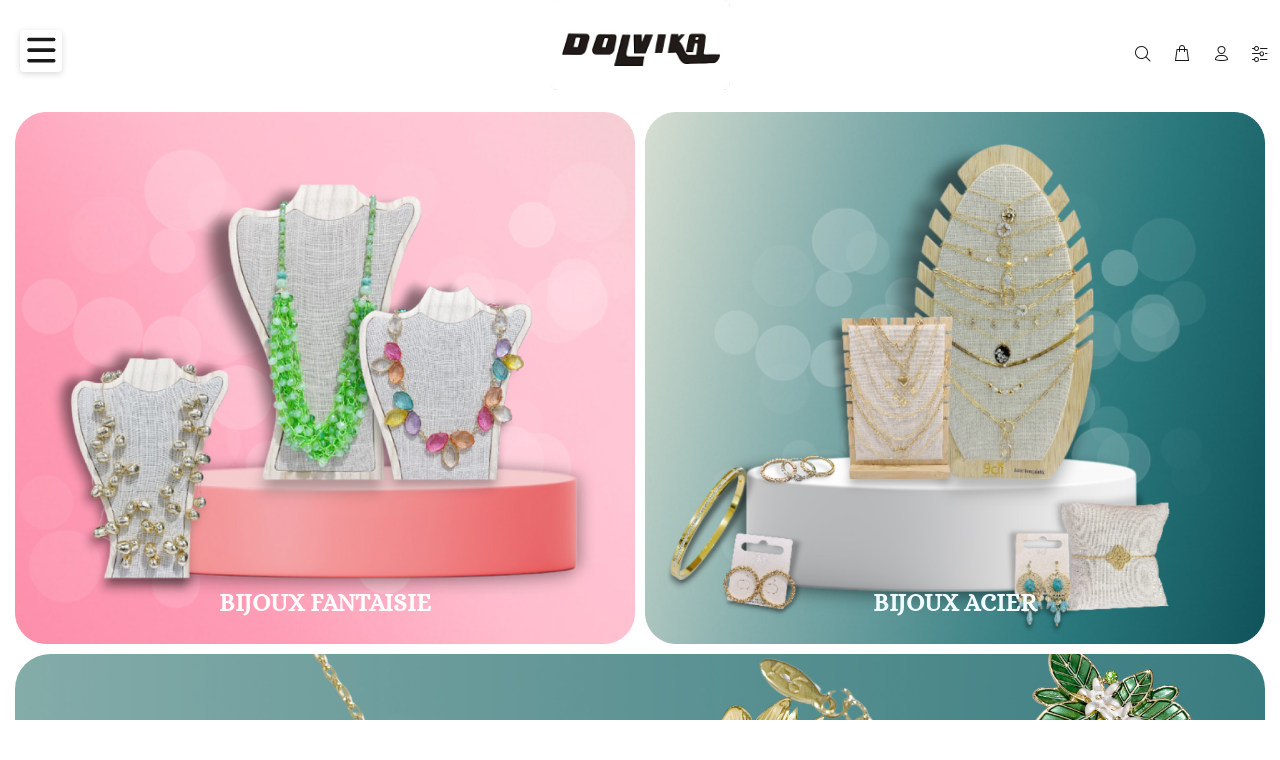

--- FILE ---
content_type: text/css
request_url: https://dolvika.com/skin/default/frontend/tm.min.css?iln
body_size: 89061
content:
body{background-position:center 0 !important;background-repeat:no-repeat !important;overflow-x:hidden}*,::after,::before{box-sizing:border-box}html{font-family:sans-serif;line-height:1.15;-webkit-text-size-adjust:100%;-ms-text-size-adjust:100%;-ms-overflow-style:scrollbar;-webkit-tap-highlight-color:transparent}@-ms-viewport{width:device-width}article,aside,dialog,figcaption,figure,footer,header,hgroup,main,nav,section{display:block}[tabindex="-1"]:focus{outline:0 !important}hr{box-sizing:content-box;height:0;overflow:visible}h1,h2,h3,h4,h5,h6{margin-top:0}h1,h2,h3,h4,h5,h6,th{font-weight:500}p{margin-top:0}abbr[data-original-title],abbr[title]{text-decoration:underline;text-decoration:underline dotted;cursor:help;border-bottom:0}address{margin-bottom:1rem;font-style:normal;line-height:inherit}dl,ol,ul{margin-top:0}ol ol,ol ul,ul ol,ul ul{margin-bottom:0}dt{font-weight:500}dd{margin-bottom:.5rem;margin-left:0}dfn{font-style:italic}b,strong{font-weight:700}small{font-size:80%}sub,sup{position:relative;font-size:75%;line-height:0;vertical-align:baseline}a{color:#2879fe;text-decoration:none;background-color:transparent;-webkit-text-decoration-skip:objects}a:hover{color:#2879fe;text-decoration:underline}a:not([href]):not([tabindex]){color:inherit;text-decoration:none}a:not([href]):not([tabindex]):focus,a:not([href]):not([tabindex]):hover{color:inherit;text-decoration:none}a:not([href]):not([tabindex]):focus{outline:0}code,kbd,pre,samp{font-family:monospace,monospace;font-size:1em}pre{margin-top:0;overflow:auto;-ms-overflow-style:scrollbar}img{vertical-align:middle;border-style:none}svg:not(:root){overflow:hidden}table{border-collapse:collapse}caption{padding-top:.75rem;padding-bottom:.75rem;color:#6c757d;text-align:left;caption-side:bottom}th{text-align:inherit}label{display:inline-block}button{border-radius:0}button:focus{outline:1px dotted;outline:5px auto -webkit-focus-ring-color}button,input,optgroup,select,textarea{margin:0;font-family:inherit;font-size:inherit;line-height:inherit}button,input{overflow:visible}button,select{text-transform:none}[type="reset"],[type="submit"],button,html [type="button"]{-webkit-appearance:button}[type="button"]::-moz-focus-inner,[type="reset"]::-moz-focus-inner,[type="submit"]::-moz-focus-inner,button::-moz-focus-inner{padding:0;border-style:none}input[type="checkbox"],input[type="radio"]{box-sizing:border-box;padding:0}input[type="date"],input[type="datetime-local"],input[type="month"],input[type="time"]{-webkit-appearance:listbox}textarea{overflow:auto;resize:vertical}fieldset{min-width:0;padding:0;margin:0;border:0}legend{display:block;width:100%;max-width:100%;padding:0;line-height:inherit;color:inherit;white-space:normal}progress{vertical-align:baseline}[type="number"]::-webkit-inner-spin-button,[type="number"]::-webkit-outer-spin-button{height:auto}[type="search"]{outline-offset:-2px;-webkit-appearance:none}[type="search"]::-webkit-search-cancel-button,[type="search"]::-webkit-search-decoration{-webkit-appearance:none}::-webkit-file-upload-button{font:inherit;-webkit-appearance:button}output{display:inline-block}summary{display:list-item;cursor:pointer}template{display:none}[hidden]{display:none !important}.container{width:100%;padding-right:10px;padding-left:10px;margin-right:auto;margin-left:auto}@media(min-width:576px){.container{max-width:546px}}@media(min-width:791px){.container{max-width:770px}}@media(min-width:1025px){.container{max-width:990px}}@media(min-width:1230px){.container{max-width:1200px}}.container-fluid{width:100%;padding-right:10px;padding-left:10px;margin-right:auto;margin-left:auto}.row{display:flex;flex-wrap:wrap;margin-right:-10px;margin-left:-10px}.no-gutters{margin-right:0;margin-left:0}.no-gutters>.col,.no-gutters>[class*="col-"]{padding-right:0;padding-left:0}.col,.col-1,.col-10,.col-11,.col-12,.col-2,.col-3,.col-4,.col-5,.col-6,.col-7,.col-8,.col-9,.col-auto,.col-lg,.col-lg-1,.col-lg-10,.col-lg-11,.col-lg-12,.col-lg-2,.col-lg-3,.col-lg-4,.col-lg-5,.col-lg-6,.col-lg-7,.col-lg-8,.col-lg-9,.col-lg-auto,.col-md,.col-md-1,.col-md-10,.col-md-11,.col-md-12,.col-md-2,.col-md-3,.col-md-4,.col-md-5,.col-md-5-inrow,.col-md-6,.col-md-7,.col-md-8,.col-md-9,.col-md-auto,.col-sm,.col-sm-1,.col-sm-10,.col-sm-11,.col-sm-12,.col-sm-2,.col-sm-3,.col-sm-4,.col-sm-5,.col-sm-6,.col-sm-7,.col-sm-8,.col-sm-9,.col-sm-auto,.col-xl,.col-xl-1,.col-xl-10,.col-xl-11,.col-xl-12,.col-xl-2,.col-xl-3,.col-xl-4,.col-xl-5,.col-xl-6,.col-xl-7,.col-xl-8,.col-xl-9,.col-xl-auto{position:relative;width:100%;min-height:1px;padding-right:10px;padding-left:10px}.col{flex-basis:0;flex-grow:1;max-width:100%}.col-auto{flex:0 0 auto;width:auto;max-width:none}.col-1{flex:0 0 8.33333%;max-width:8.33333%}.col-2{flex:0 0 16.66667%;max-width:16.66667%}.col-3{flex:0 0 25%;max-width:25%}.col-4{flex:0 0 33.33333%;max-width:33.33333%}.col-5{flex:0 0 41.66667%;max-width:41.66667%}.col-6{flex:0 0 50%;max-width:50%}.col-7{flex:0 0 58.33333%;max-width:58.33333%}.col-8{flex:0 0 66.66667%;max-width:66.66667%}.col-9{flex:0 0 75%;max-width:75%}.col-10{flex:0 0 83.33333%;max-width:83.33333%}.col-11{flex:0 0 91.66667%;max-width:91.66667%}.col-12{flex:0 0 100%;max-width:100%}.order-first{order:-1}.order-last{order:13}.order-0{order:0}.order-1{order:1}.order-2{order:2}.order-3{order:3}.order-4{order:4}.order-5{order:5}.order-6{order:6}.order-7{order:7}.order-8{order:8}.order-9{order:9}.order-10{order:10}.order-11{order:11}.order-12{order:12}.offset-1{margin-left:8.33333%}.offset-2{margin-left:16.66667%}.offset-3{margin-left:25%}.offset-4{margin-left:33.33333%}.offset-5{margin-left:41.66667%}.offset-6{margin-left:50%}.offset-7{margin-left:58.33333%}.offset-8{margin-left:66.66667%}.offset-9{margin-left:75%}.offset-10{margin-left:83.33333%}.offset-11{margin-left:91.66667%}@media(min-width:576px){.col-sm{flex-basis:0;flex-grow:1;max-width:100%}.col-sm-auto{flex:0 0 auto;width:auto;max-width:none}.col-sm-1{flex:0 0 8.33333%;max-width:8.33333%}.col-sm-2{flex:0 0 16.66667%;max-width:16.66667%}.col-sm-3{flex:0 0 25%;max-width:25%}.col-sm-4{flex:0 0 33.33333%;max-width:33.33333%}.col-sm-5{flex:0 0 41.66667%;max-width:41.66667%}.col-sm-6{flex:0 0 50%;max-width:50%}.col-sm-7{flex:0 0 58.33333%;max-width:58.33333%}.col-sm-8{flex:0 0 66.66667%;max-width:66.66667%}.col-sm-9{flex:0 0 75%;max-width:75%}.col-sm-10{flex:0 0 83.33333%;max-width:83.33333%}.col-sm-11{flex:0 0 91.66667%;max-width:91.66667%}.col-sm-12{flex:0 0 100%;max-width:100%}.order-sm-first{order:-1}.order-sm-last{order:13}.order-sm-0{order:0}.order-sm-1{order:1}.order-sm-2{order:2}.order-sm-3{order:3}.order-sm-4{order:4}.order-sm-5{order:5}.order-sm-6{order:6}.order-sm-7{order:7}.order-sm-8{order:8}.order-sm-9{order:9}.order-sm-10{order:10}.order-sm-11{order:11}.order-sm-12{order:12}.offset-sm-0{margin-left:0}.offset-sm-1{margin-left:8.33333%}.offset-sm-2{margin-left:16.66667%}.offset-sm-3{margin-left:25%}.offset-sm-4{margin-left:33.33333%}.offset-sm-5{margin-left:41.66667%}.offset-sm-6{margin-left:50%}.offset-sm-7{margin-left:58.33333%}.offset-sm-8{margin-left:66.66667%}.offset-sm-9{margin-left:75%}.offset-sm-10{margin-left:83.33333%}.offset-sm-11{margin-left:91.66667%}}@media(min-width:791px){.col-md{flex-basis:0;flex-grow:1;max-width:100%}.col-md-auto{flex:0 0 auto;width:auto;max-width:none}.col-md-1{flex:0 0 8.33333%;max-width:8.33333%}.col-md-2{flex:0 0 16.66667%;max-width:16.66667%}.col-md-5-inrow{flex:0 0 20%;max-width:20%}.col-md-3{flex:0 0 25%;max-width:25%}.col-md-4{flex:0 0 33.33333%;max-width:33.33333%}.col-md-5{flex:0 0 41.66667%;max-width:41.66667%}.col-md-6{flex:0 0 50%;max-width:50%}.col-md-7{flex:0 0 58.33333%;max-width:58.33333%}.col-md-8{flex:0 0 66.66667%;max-width:66.66667%}.col-md-9{flex:0 0 75%;max-width:75%}.col-md-10{flex:0 0 83.33333%;max-width:83.33333%}.col-md-11{flex:0 0 91.66667%;max-width:91.66667%}.col-md-12{flex:0 0 100%;max-width:100%}.order-md-first{order:-1}.order-md-last{order:13}.order-md-0{order:0}.order-md-1{order:1}.order-md-2{order:2}.order-md-3{order:3}.order-md-4{order:4}.order-md-5{order:5}.order-md-6{order:6}.order-md-7{order:7}.order-md-8{order:8}.order-md-9{order:9}.order-md-10{order:10}.order-md-11{order:11}.order-md-12{order:12}.offset-md-0{margin-left:0}.offset-md-1{margin-left:8.33333%}.offset-md-2{margin-left:16.66667%}.offset-md-3{margin-left:25%}.offset-md-4{margin-left:33.33333%}.offset-md-5{margin-left:41.66667%}.offset-md-6{margin-left:50%}.offset-md-7{margin-left:58.33333%}.offset-md-8{margin-left:66.66667%}.offset-md-9{margin-left:75%}.offset-md-10{margin-left:83.33333%}.offset-md-11{margin-left:91.66667%}}@media(min-width:1025px){.col-lg{flex-basis:0;flex-grow:1;max-width:100%}.col-lg-auto{flex:0 0 auto;width:auto;max-width:none}.col-lg-1{flex:0 0 8.33333%;max-width:8.33333%}.col-lg-2{flex:0 0 16.66667%;max-width:16.66667%}.col-lg-3{flex:0 0 25%;max-width:25%}.col-lg-4{flex:0 0 33.33333%;max-width:33.33333%}.col-lg-5{flex:0 0 41.66667%;max-width:41.66667%}.col-lg-6{flex:0 0 50%;max-width:50%}.col-lg-7{flex:0 0 58.33333%;max-width:58.33333%}.col-lg-8{flex:0 0 66.66667%;max-width:66.66667%}.col-lg-9{flex:0 0 75%;max-width:75%}.col-lg-10{flex:0 0 83.33333%;max-width:83.33333%}.col-lg-11{flex:0 0 91.66667%;max-width:91.66667%}.col-lg-12{flex:0 0 100%;max-width:100%}.order-lg-first{order:-1}.order-lg-last{order:13}.order-lg-0{order:0}.order-lg-1{order:1}.order-lg-2{order:2}.order-lg-3{order:3}.order-lg-4{order:4}.order-lg-5{order:5}.order-lg-6{order:6}.order-lg-7{order:7}.order-lg-8{order:8}.order-lg-9{order:9}.order-lg-10{order:10}.order-lg-11{order:11}.order-lg-12{order:12}.offset-lg-0{margin-left:0}.offset-lg-1{margin-left:8.33333%}.offset-lg-2{margin-left:16.66667%}.offset-lg-3{margin-left:25%}.offset-lg-4{margin-left:33.33333%}.offset-lg-5{margin-left:41.66667%}.offset-lg-6{margin-left:50%}.offset-lg-7{margin-left:58.33333%}.offset-lg-8{margin-left:66.66667%}.offset-lg-9{margin-left:75%}.offset-lg-10{margin-left:83.33333%}.offset-lg-11{margin-left:91.66667%}}@media(min-width:1230px){.col-xl{flex-basis:0;flex-grow:1;max-width:100%}.col-xl-auto{flex:0 0 auto;width:auto;max-width:none}.col-xl-1{flex:0 0 8.33333%;max-width:8.33333%}.col-xl-2{flex:0 0 16.66667%;max-width:16.66667%}.col-xl-3{flex:0 0 25%;max-width:25%}.col-xl-4{flex:0 0 33.33333%;max-width:33.33333%}.col-xl-5{flex:0 0 41.66667%;max-width:41.66667%}.col-xl-6{flex:0 0 50%;max-width:50%}.col-xl-7{flex:0 0 58.33333%;max-width:58.33333%}.col-xl-8{flex:0 0 66.66667%;max-width:66.66667%}.col-xl-9{flex:0 0 75%;max-width:75%}.col-xl-10{flex:0 0 83.33333%;max-width:83.33333%}.col-xl-11{flex:0 0 91.66667%;max-width:91.66667%}.col-xl-12{flex:0 0 100%;max-width:100%}.order-xl-first{order:-1}.order-xl-last{order:13}.order-xl-0{order:0}.order-xl-1{order:1}.order-xl-2{order:2}.order-xl-3{order:3}.order-xl-4{order:4}.order-xl-5{order:5}.order-xl-6{order:6}.order-xl-7{order:7}.order-xl-8{order:8}.order-xl-9{order:9}.order-xl-10{order:10}.order-xl-11{order:11}.order-xl-12{order:12}.offset-xl-0{margin-left:0}.offset-xl-1{margin-left:8.33333%}.offset-xl-2{margin-left:16.66667%}.offset-xl-3{margin-left:25%}.offset-xl-4{margin-left:33.33333%}.offset-xl-5{margin-left:41.66667%}.offset-xl-6{margin-left:50%}.offset-xl-7{margin-left:58.33333%}.offset-xl-8{margin-left:66.66667%}.offset-xl-9{margin-left:75%}.offset-xl-10{margin-left:83.33333%}.offset-xl-11{margin-left:91.66667%}}.form-control{display:block;width:100%;padding:.375rem .75rem;font-size:1rem;line-height:1.5;color:#495057;background-color:#fff;background-clip:padding-box;border:1px solid #ced4da;border-radius:0;transition:border-color .15s ease-in-out,box-shadow .15s ease-in-out}.form-control::-ms-expand{background-color:transparent;border:0}.form-control:focus{color:#495057;background-color:#fff;border-color:#80bdff;outline:0;box-shadow:0 0 0 .2rem rgba(0,123,255,0.25)}.form-control::placeholder{color:#6c757d;opacity:1}.form-control:disabled,.form-control[readonly]{background-color:#e9ecef;opacity:1}select.form-control:not([size]):not([multiple]){height:calc(2.25rem+2px)}select.form-control:focus::-ms-value{color:#495057;background-color:#fff}.form-control-file,.form-control-range{display:block;width:100%}.col-form-label{padding-top:calc(0.375rem+1px);padding-bottom:calc(0.375rem+1px);margin-bottom:0;font-size:inherit;line-height:1.5}.col-form-label-lg{padding-top:calc(0.5rem+1px);padding-bottom:calc(0.5rem+1px);font-size:1.25rem;line-height:1.5}.col-form-label-sm{padding-top:calc(0.25rem+1px);padding-bottom:calc(0.25rem+1px);font-size:.875rem;line-height:1.5}.form-control-plaintext{display:block;width:100%;padding-top:.375rem;padding-bottom:.375rem;margin-bottom:0;line-height:1.5;background-color:transparent;border:solid transparent;border-width:1px 0}.form-control-plaintext.form-control-lg,.form-control-plaintext.form-control-sm,.input-group-lg>.form-control-plaintext.form-control,.input-group-lg>.input-group-append>.form-control-plaintext.btn,.input-group-lg>.input-group-append>.form-control-plaintext.input-group-text,.input-group-lg>.input-group-prepend>.form-control-plaintext.btn,.input-group-lg>.input-group-prepend>.form-control-plaintext.input-group-text,.input-group-sm>.form-control-plaintext.form-control,.input-group-sm>.input-group-append>.form-control-plaintext.btn,.input-group-sm>.input-group-append>.form-control-plaintext.input-group-text,.input-group-sm>.input-group-prepend>.form-control-plaintext.btn,.input-group-sm>.input-group-prepend>.form-control-plaintext.input-group-text{padding-right:0;padding-left:0}.form-control-sm,.input-group-sm>.form-control,.input-group-sm>.input-group-append>.btn,.input-group-sm>.input-group-append>.input-group-text,.input-group-sm>.input-group-prepend>.btn,.input-group-sm>.input-group-prepend>.input-group-text{padding:.25rem .5rem;font-size:.875rem;line-height:1.5;border-radius:0}.input-group-sm>.input-group-append>select.btn:not([size]):not([multiple]),.input-group-sm>.input-group-append>select.input-group-text:not([size]):not([multiple]),.input-group-sm>.input-group-prepend>select.btn:not([size]):not([multiple]),.input-group-sm>.input-group-prepend>select.input-group-text:not([size]):not([multiple]),.input-group-sm>select.form-control:not([size]):not([multiple]),select.form-control-sm:not([size]):not([multiple]){height:calc(1.8125rem+2px)}.form-control-lg,.input-group-lg>.form-control,.input-group-lg>.input-group-append>.btn,.input-group-lg>.input-group-append>.input-group-text,.input-group-lg>.input-group-prepend>.btn,.input-group-lg>.input-group-prepend>.input-group-text{padding:.5rem 1rem;font-size:1.25rem;line-height:1.5;border-radius:0}.input-group-lg>.input-group-append>select.btn:not([size]):not([multiple]),.input-group-lg>.input-group-append>select.input-group-text:not([size]):not([multiple]),.input-group-lg>.input-group-prepend>select.btn:not([size]):not([multiple]),.input-group-lg>.input-group-prepend>select.input-group-text:not([size]):not([multiple]),.input-group-lg>select.form-control:not([size]):not([multiple]),select.form-control-lg:not([size]):not([multiple]){height:calc(2.875rem+2px)}.form-group{margin-bottom:1rem}.form-text{display:block;margin-top:.25rem}.form-row{display:flex;flex-wrap:wrap;margin-right:-5px;margin-left:-5px}.form-row>.col,.form-row>[class*="col-"]{padding-right:5px;padding-left:5px}.form-check{position:relative;display:block;padding-left:1.25rem}.form-check-input{position:absolute;margin-top:.3rem;margin-left:-1.25rem}.form-check-input:disabled ~ .form-check-label{color:#6c757d}.form-check-label{margin-bottom:0}.form-check-inline{display:inline-flex;align-items:center;padding-left:0;margin-right:.75rem}.form-check-inline .form-check-input{position:static;margin-top:0;margin-right:.3125rem;margin-left:0}.valid-feedback{display:none;width:100%;margin-top:.25rem;font-size:80%;color:#28a745}.valid-tooltip{position:absolute;top:100%;z-index:5;display:none;max-width:100%;padding:.5rem;margin-top:.1rem;font-size:.875rem;line-height:1;color:#fff;background-color:rgba(40,167,69,0.8);border-radius:.2rem}.custom-select.is-valid,.form-control.is-valid,.was-validated .custom-select:valid,.was-validated .form-control:valid{border-color:#28a745}.custom-select.is-valid:focus,.form-control.is-valid:focus,.was-validated .custom-select:valid:focus,.was-validated .form-control:valid:focus{border-color:#28a745;box-shadow:0 0 0 .2rem rgba(40,167,69,0.25)}.custom-select.is-valid ~ .valid-feedback,.custom-select.is-valid ~ .valid-tooltip,.form-control.is-valid ~ .valid-feedback,.form-control.is-valid ~ .valid-tooltip,.was-validated .custom-select:valid ~ .valid-feedback,.was-validated .custom-select:valid ~ .valid-tooltip,.was-validated .form-control:valid ~ .valid-feedback,.was-validated .form-control:valid ~ .valid-tooltip{display:block}.form-check-input.is-valid ~ .form-check-label,.was-validated .form-check-input:valid ~ .form-check-label{color:#28a745}.form-check-input.is-valid ~ .valid-feedback,.form-check-input.is-valid ~ .valid-tooltip,.was-validated .form-check-input:valid ~ .valid-feedback,.was-validated .form-check-input:valid ~ .valid-tooltip{display:block}.custom-control-input.is-valid ~ .custom-control-label,.was-validated .custom-control-input:valid ~ .custom-control-label{color:#28a745}.custom-control-input.is-valid ~ .custom-control-label::before,.was-validated .custom-control-input:valid ~ .custom-control-label::before{background-color:#71dd8a}.custom-control-input.is-valid ~ .valid-feedback,.custom-control-input.is-valid ~ .valid-tooltip,.was-validated .custom-control-input:valid ~ .valid-feedback,.was-validated .custom-control-input:valid ~ .valid-tooltip{display:block}.custom-control-input.is-valid:checked ~ .custom-control-label::before,.was-validated .custom-control-input:valid:checked ~ .custom-control-label::before{background-color:#34ce57}.custom-control-input.is-valid:focus ~ .custom-control-label::before,.was-validated .custom-control-input:valid:focus ~ .custom-control-label::before{box-shadow:0 0 0 1px #fff,0 0 0 .2rem rgba(40,167,69,0.25)}.custom-file-input.is-valid ~ .custom-file-label,.was-validated .custom-file-input:valid ~ .custom-file-label{border-color:#28a745}.custom-file-input.is-valid ~ .custom-file-label::before,.was-validated .custom-file-input:valid ~ .custom-file-label::before{border-color:inherit}.custom-file-input.is-valid ~ .valid-feedback,.custom-file-input.is-valid ~ .valid-tooltip,.was-validated .custom-file-input:valid ~ .valid-feedback,.was-validated .custom-file-input:valid ~ .valid-tooltip{display:block}.custom-file-input.is-valid:focus ~ .custom-file-label,.was-validated .custom-file-input:valid:focus ~ .custom-file-label{box-shadow:0 0 0 .2rem rgba(40,167,69,0.25)}.invalid-feedback{display:none;width:100%;margin-top:.25rem;font-size:80%;color:#dc3545}.invalid-tooltip{position:absolute;top:100%;z-index:5;display:none;max-width:100%;padding:.5rem;margin-top:.1rem;font-size:.875rem;line-height:1;color:#fff;background-color:rgba(220,53,69,0.8);border-radius:.2rem}.custom-select.is-invalid,.form-control.is-invalid,.was-validated .custom-select:invalid,.was-validated .form-control:invalid{border-color:#dc3545}.custom-select.is-invalid:focus,.form-control.is-invalid:focus,.was-validated .custom-select:invalid:focus,.was-validated .form-control:invalid:focus{border-color:#dc3545;box-shadow:0 0 0 .2rem rgba(220,53,69,0.25)}.custom-select.is-invalid ~ .invalid-feedback,.custom-select.is-invalid ~ .invalid-tooltip,.form-control.is-invalid ~ .invalid-feedback,.form-control.is-invalid ~ .invalid-tooltip,.was-validated .custom-select:invalid ~ .invalid-feedback,.was-validated .custom-select:invalid ~ .invalid-tooltip,.was-validated .form-control:invalid ~ .invalid-feedback,.was-validated .form-control:invalid ~ .invalid-tooltip{display:block}.form-check-input.is-invalid ~ .form-check-label,.was-validated .form-check-input:invalid ~ .form-check-label{color:#dc3545}.form-check-input.is-invalid ~ .invalid-feedback,.form-check-input.is-invalid ~ .invalid-tooltip,.was-validated .form-check-input:invalid ~ .invalid-feedback,.was-validated .form-check-input:invalid ~ .invalid-tooltip{display:block}.custom-control-input.is-invalid ~ .custom-control-label,.was-validated .custom-control-input:invalid ~ .custom-control-label{color:#dc3545}.custom-control-input.is-invalid ~ .custom-control-label::before,.was-validated .custom-control-input:invalid ~ .custom-control-label::before{background-color:#efa2a9}.custom-control-input.is-invalid ~ .invalid-feedback,.custom-control-input.is-invalid ~ .invalid-tooltip,.was-validated .custom-control-input:invalid ~ .invalid-feedback,.was-validated .custom-control-input:invalid ~ .invalid-tooltip{display:block}.custom-control-input.is-invalid:checked ~ .custom-control-label::before,.was-validated .custom-control-input:invalid:checked ~ .custom-control-label::before{background-color:#e4606d}.custom-control-input.is-invalid:focus ~ .custom-control-label::before,.was-validated .custom-control-input:invalid:focus ~ .custom-control-label::before{box-shadow:0 0 0 1px #fff,0 0 0 .2rem rgba(220,53,69,0.25)}.custom-file-input.is-invalid ~ .custom-file-label,.was-validated .custom-file-input:invalid ~ .custom-file-label{border-color:#dc3545}.custom-file-input.is-invalid ~ .custom-file-label::before,.was-validated .custom-file-input:invalid ~ .custom-file-label::before{border-color:inherit}.custom-file-input.is-invalid ~ .invalid-feedback,.custom-file-input.is-invalid ~ .invalid-tooltip,.was-validated .custom-file-input:invalid ~ .invalid-feedback,.was-validated .custom-file-input:invalid ~ .invalid-tooltip{display:block}.custom-file-input.is-invalid:focus ~ .custom-file-label,.was-validated .custom-file-input:invalid:focus ~ .custom-file-label{box-shadow:0 0 0 .2rem rgba(220,53,69,0.25)}.form-inline{display:flex;flex-flow:row wrap;align-items:center}.form-inline .form-check{width:100%}@media(min-width:576px){.form-inline label{display:flex;align-items:center;justify-content:center;margin-bottom:0}.form-inline .form-group{display:flex;flex:0 0 auto;flex-flow:row wrap;align-items:center;margin-bottom:0}.form-inline .form-control{display:inline-block;width:auto;vertical-align:middle}.form-inline .form-control-plaintext{display:inline-block}.form-inline .input-group{width:auto}.form-inline .form-check{display:flex;align-items:center;justify-content:center;width:auto;padding-left:0}.form-inline .form-check-input{position:relative;margin-top:0;margin-right:.25rem;margin-left:0}.form-inline .custom-control{align-items:center;justify-content:center}.form-inline .custom-control-label{margin-bottom:0}}.btn{white-space:nowrap;vertical-align:middle;user-select:none}.btn:focus,.btn:hover{text-decoration:none}.btn.focus,.btn:focus{outline:0;box-shadow:0 0 0 .2rem rgba(0,123,255,0.25)}.btn.disabled,.btn:disabled{opacity:.65}.btn:not(:disabled):not(.disabled){cursor:pointer}.btn:not(:disabled):not(.disabled).active,.btn:not(:disabled):not(.disabled):active{background-image:none}a.btn.disabled,fieldset:disabled a.btn{pointer-events:none}.btn-primary{color:#fff;background-color:#007bff;border-color:#007bff}.btn-primary:hover{color:#fff;background-color:#0069d9;border-color:#0062cc}.btn-primary.focus,.btn-primary:focus{box-shadow:0 0 0 .2rem rgba(0,123,255,0.5)}.btn-primary.disabled,.btn-primary:disabled{color:#fff;background-color:#007bff;border-color:#007bff}.btn-primary:not(:disabled):not(.disabled).active,.btn-primary:not(:disabled):not(.disabled):active,.show>.btn-primary.dropdown-toggle{color:#fff;background-color:#0062cc;border-color:#005cbf}.btn-primary:not(:disabled):not(.disabled).active:focus,.btn-primary:not(:disabled):not(.disabled):active:focus,.show>.btn-primary.dropdown-toggle:focus{box-shadow:0 0 0 .2rem rgba(0,123,255,0.5)}.btn-secondary{color:#fff;background-color:#6c757d;border-color:#6c757d}.btn-secondary:hover{color:#fff;background-color:#5a6268;border-color:#545b62}.btn-secondary.focus,.btn-secondary:focus{box-shadow:0 0 0 .2rem rgba(108,117,125,0.5)}.btn-secondary.disabled,.btn-secondary:disabled{color:#fff;background-color:#6c757d;border-color:#6c757d}.btn-secondary:not(:disabled):not(.disabled).active,.btn-secondary:not(:disabled):not(.disabled):active,.show>.btn-secondary.dropdown-toggle{color:#fff;background-color:#545b62;border-color:#4e555b}.btn-secondary:not(:disabled):not(.disabled).active:focus,.btn-secondary:not(:disabled):not(.disabled):active:focus,.show>.btn-secondary.dropdown-toggle:focus{box-shadow:0 0 0 .2rem rgba(108,117,125,0.5)}.btn-success{color:#fff;background-color:#28a745;border-color:#28a745}.btn-success:hover{color:#fff;background-color:#218838;border-color:#1e7e34}.btn-success.focus,.btn-success:focus{box-shadow:0 0 0 .2rem rgba(40,167,69,0.5)}.btn-success.disabled,.btn-success:disabled{color:#fff;background-color:#28a745;border-color:#28a745}.btn-success:not(:disabled):not(.disabled).active,.btn-success:not(:disabled):not(.disabled):active,.show>.btn-success.dropdown-toggle{color:#fff;background-color:#1e7e34;border-color:#1c7430}.btn-success:not(:disabled):not(.disabled).active:focus,.btn-success:not(:disabled):not(.disabled):active:focus,.show>.btn-success.dropdown-toggle:focus{box-shadow:0 0 0 .2rem rgba(40,167,69,0.5)}.btn-info{color:#fff;background-color:#17a2b8;border-color:#17a2b8}.btn-info:hover{color:#fff;background-color:#138496;border-color:#117a8b}.btn-info.focus,.btn-info:focus{box-shadow:0 0 0 .2rem rgba(23,162,184,0.5)}.btn-info.disabled,.btn-info:disabled{color:#fff;background-color:#17a2b8;border-color:#17a2b8}.btn-info:not(:disabled):not(.disabled).active,.btn-info:not(:disabled):not(.disabled):active,.show>.btn-info.dropdown-toggle{color:#fff;background-color:#117a8b;border-color:#10707f}.btn-info:not(:disabled):not(.disabled).active:focus,.btn-info:not(:disabled):not(.disabled):active:focus,.show>.btn-info.dropdown-toggle:focus{box-shadow:0 0 0 .2rem rgba(23,162,184,0.5)}.btn-warning{color:#212529;background-color:#ffc107;border-color:#ffc107}.btn-warning:hover{color:#212529;background-color:#e0a800;border-color:#d39e00}.btn-warning.focus,.btn-warning:focus{box-shadow:0 0 0 .2rem rgba(255,193,7,0.5)}.btn-warning.disabled,.btn-warning:disabled{color:#212529;background-color:#ffc107;border-color:#ffc107}.btn-warning:not(:disabled):not(.disabled).active,.btn-warning:not(:disabled):not(.disabled):active,.show>.btn-warning.dropdown-toggle{color:#212529;background-color:#d39e00;border-color:#c69500}.btn-warning:not(:disabled):not(.disabled).active:focus,.btn-warning:not(:disabled):not(.disabled):active:focus,.show>.btn-warning.dropdown-toggle:focus{box-shadow:0 0 0 .2rem rgba(255,193,7,0.5)}.btn-danger{color:#fff;background-color:#dc3545;border-color:#dc3545}.btn-danger:hover{color:#fff;background-color:#c82333;border-color:#bd2130}.btn-danger.focus,.btn-danger:focus{box-shadow:0 0 0 .2rem rgba(220,53,69,0.5)}.btn-danger.disabled,.btn-danger:disabled{color:#fff;background-color:#dc3545;border-color:#dc3545}.btn-danger:not(:disabled):not(.disabled).active,.btn-danger:not(:disabled):not(.disabled):active,.show>.btn-danger.dropdown-toggle{color:#fff;background-color:#bd2130;border-color:#b21f2d}.btn-danger:not(:disabled):not(.disabled).active:focus,.btn-danger:not(:disabled):not(.disabled):active:focus,.show>.btn-danger.dropdown-toggle:focus{box-shadow:0 0 0 .2rem rgba(220,53,69,0.5)}.btn-light{color:#212529;background-color:#f8f9fa;border-color:#f8f9fa}.btn-light:hover{color:#212529;background-color:#e2e6ea;border-color:#dae0e5}.btn-light.focus,.btn-light:focus{box-shadow:0 0 0 .2rem rgba(248,249,250,0.5)}.btn-light.disabled,.btn-light:disabled{color:#212529;background-color:#f8f9fa;border-color:#f8f9fa}.btn-light:not(:disabled):not(.disabled).active,.btn-light:not(:disabled):not(.disabled):active,.show>.btn-light.dropdown-toggle{color:#212529;background-color:#dae0e5;border-color:#d3d9df}.btn-light:not(:disabled):not(.disabled).active:focus,.btn-light:not(:disabled):not(.disabled):active:focus,.show>.btn-light.dropdown-toggle:focus{box-shadow:0 0 0 .2rem rgba(248,249,250,0.5)}.btn-dark{color:#fff;background-color:#343a40;border-color:#343a40}.btn-dark:hover{color:#fff;background-color:#23272b;border-color:#1d2124}.btn-dark.focus,.btn-dark:focus{box-shadow:0 0 0 .2rem rgba(52,58,64,0.5)}.btn-dark.disabled,.btn-dark:disabled{color:#fff;background-color:#343a40;border-color:#343a40}.btn-dark:not(:disabled):not(.disabled).active,.btn-dark:not(:disabled):not(.disabled):active,.show>.btn-dark.dropdown-toggle{color:#fff;background-color:#1d2124;border-color:#171a1d}.btn-dark:not(:disabled):not(.disabled).active:focus,.btn-dark:not(:disabled):not(.disabled):active:focus,.show>.btn-dark.dropdown-toggle:focus{box-shadow:0 0 0 .2rem rgba(52,58,64,0.5)}.btn-outline-primary{color:#007bff;background-color:transparent;background-image:none;border-color:#007bff}.btn-outline-primary:hover{color:#fff;background-color:#007bff;border-color:#007bff}.btn-outline-primary.focus,.btn-outline-primary:focus{box-shadow:0 0 0 .2rem rgba(0,123,255,0.5)}.btn-outline-primary.disabled,.btn-outline-primary:disabled{color:#007bff;background-color:transparent}.btn-outline-primary:not(:disabled):not(.disabled).active,.btn-outline-primary:not(:disabled):not(.disabled):active,.show>.btn-outline-primary.dropdown-toggle{color:#fff;background-color:#007bff;border-color:#007bff}.btn-outline-primary:not(:disabled):not(.disabled).active:focus,.btn-outline-primary:not(:disabled):not(.disabled):active:focus,.show>.btn-outline-primary.dropdown-toggle:focus{box-shadow:0 0 0 .2rem rgba(0,123,255,0.5)}.btn-outline-secondary{color:#6c757d;background-color:transparent;background-image:none;border-color:#6c757d}.btn-outline-secondary:hover{color:#fff;background-color:#6c757d;border-color:#6c757d}.btn-outline-secondary.focus,.btn-outline-secondary:focus{box-shadow:0 0 0 .2rem rgba(108,117,125,0.5)}.btn-outline-secondary.disabled,.btn-outline-secondary:disabled{color:#6c757d;background-color:transparent}.btn-outline-secondary:not(:disabled):not(.disabled).active,.btn-outline-secondary:not(:disabled):not(.disabled):active,.show>.btn-outline-secondary.dropdown-toggle{color:#fff;background-color:#6c757d;border-color:#6c757d}.btn-outline-secondary:not(:disabled):not(.disabled).active:focus,.btn-outline-secondary:not(:disabled):not(.disabled):active:focus,.show>.btn-outline-secondary.dropdown-toggle:focus{box-shadow:0 0 0 .2rem rgba(108,117,125,0.5)}.btn-outline-success{color:#28a745;background-color:transparent;background-image:none;border-color:#28a745}.btn-outline-success:hover{color:#fff;background-color:#28a745;border-color:#28a745}.btn-outline-success.focus,.btn-outline-success:focus{box-shadow:0 0 0 .2rem rgba(40,167,69,0.5)}.btn-outline-success.disabled,.btn-outline-success:disabled{color:#28a745;background-color:transparent}.btn-outline-success:not(:disabled):not(.disabled).active,.btn-outline-success:not(:disabled):not(.disabled):active,.show>.btn-outline-success.dropdown-toggle{color:#fff;background-color:#28a745;border-color:#28a745}.btn-outline-success:not(:disabled):not(.disabled).active:focus,.btn-outline-success:not(:disabled):not(.disabled):active:focus,.show>.btn-outline-success.dropdown-toggle:focus{box-shadow:0 0 0 .2rem rgba(40,167,69,0.5)}.btn-outline-info{color:#17a2b8;background-color:transparent;background-image:none;border-color:#17a2b8}.btn-outline-info:hover{color:#fff;background-color:#17a2b8;border-color:#17a2b8}.btn-outline-info.focus,.btn-outline-info:focus{box-shadow:0 0 0 .2rem rgba(23,162,184,0.5)}.btn-outline-info.disabled,.btn-outline-info:disabled{color:#17a2b8;background-color:transparent}.btn-outline-info:not(:disabled):not(.disabled).active,.btn-outline-info:not(:disabled):not(.disabled):active,.show>.btn-outline-info.dropdown-toggle{color:#fff;background-color:#17a2b8;border-color:#17a2b8}.btn-outline-info:not(:disabled):not(.disabled).active:focus,.btn-outline-info:not(:disabled):not(.disabled):active:focus,.show>.btn-outline-info.dropdown-toggle:focus{box-shadow:0 0 0 .2rem rgba(23,162,184,0.5)}.btn-outline-warning{color:#ffc107;background-color:transparent;background-image:none;border-color:#ffc107}.btn-outline-warning:hover{color:#212529;background-color:#ffc107;border-color:#ffc107}.btn-outline-warning.focus,.btn-outline-warning:focus{box-shadow:0 0 0 .2rem rgba(255,193,7,0.5)}.btn-outline-warning.disabled,.btn-outline-warning:disabled{color:#ffc107;background-color:transparent}.btn-outline-warning:not(:disabled):not(.disabled).active,.btn-outline-warning:not(:disabled):not(.disabled):active,.show>.btn-outline-warning.dropdown-toggle{color:#212529;background-color:#ffc107;border-color:#ffc107}.btn-outline-warning:not(:disabled):not(.disabled).active:focus,.btn-outline-warning:not(:disabled):not(.disabled):active:focus,.show>.btn-outline-warning.dropdown-toggle:focus{box-shadow:0 0 0 .2rem rgba(255,193,7,0.5)}.btn-outline-danger{color:#dc3545;background-color:transparent;background-image:none;border-color:#dc3545}.btn-outline-danger:hover{color:#fff;background-color:#dc3545;border-color:#dc3545}.btn-outline-danger.focus,.btn-outline-danger:focus{box-shadow:0 0 0 .2rem rgba(220,53,69,0.5)}.btn-outline-danger.disabled,.btn-outline-danger:disabled{color:#dc3545;background-color:transparent}.btn-outline-danger:not(:disabled):not(.disabled).active,.btn-outline-danger:not(:disabled):not(.disabled):active,.show>.btn-outline-danger.dropdown-toggle{color:#fff;background-color:#dc3545;border-color:#dc3545}.btn-outline-danger:not(:disabled):not(.disabled).active:focus,.btn-outline-danger:not(:disabled):not(.disabled):active:focus,.show>.btn-outline-danger.dropdown-toggle:focus{box-shadow:0 0 0 .2rem rgba(220,53,69,0.5)}.btn-outline-light{color:#f8f9fa;background-color:transparent;background-image:none;border-color:#f8f9fa}.btn-outline-light:hover{color:#212529;background-color:#f8f9fa;border-color:#f8f9fa}.btn-outline-light.focus,.btn-outline-light:focus{box-shadow:0 0 0 .2rem rgba(248,249,250,0.5)}.btn-outline-light.disabled,.btn-outline-light:disabled{color:#f8f9fa;background-color:transparent}.btn-outline-light:not(:disabled):not(.disabled).active,.btn-outline-light:not(:disabled):not(.disabled):active,.show>.btn-outline-light.dropdown-toggle{color:#212529;background-color:#f8f9fa;border-color:#f8f9fa}.btn-outline-light:not(:disabled):not(.disabled).active:focus,.btn-outline-light:not(:disabled):not(.disabled):active:focus,.show>.btn-outline-light.dropdown-toggle:focus{box-shadow:0 0 0 .2rem rgba(248,249,250,0.5)}.btn-outline-dark{color:#343a40;background-color:transparent;background-image:none;border-color:#343a40}.btn-outline-dark:hover{color:#fff;background-color:#343a40;border-color:#343a40}.btn-outline-dark.focus,.btn-outline-dark:focus{box-shadow:0 0 0 .2rem rgba(52,58,64,0.5)}.btn-outline-dark.disabled,.btn-outline-dark:disabled{color:#343a40;background-color:transparent}.btn-outline-dark:not(:disabled):not(.disabled).active,.btn-outline-dark:not(:disabled):not(.disabled):active,.show>.btn-outline-dark.dropdown-toggle{color:#fff;background-color:#343a40;border-color:#343a40}.btn-outline-dark:not(:disabled):not(.disabled).active:focus,.btn-outline-dark:not(:disabled):not(.disabled):active:focus,.show>.btn-outline-dark.dropdown-toggle:focus{box-shadow:0 0 0 .2rem rgba(52,58,64,0.5)}.btn-link{font-weight:400;background-color:transparent}.btn-link:hover{text-decoration:underline;background-color:transparent;border-color:transparent}.btn-link.focus,.btn-link:focus{text-decoration:underline;border-color:transparent;box-shadow:none}.btn-link.disabled,.btn-link:disabled{color:#6c757d}.btn-lg{padding:5px 31px 4px;font-size:1.25rem;line-height:1.5;border-radius:0}.btn-sm{padding:.25rem .5rem;font-size:.875rem;line-height:1.5;border-radius:0}.btn-block{display:block;width:100%}.btn-block+.btn-block{margin-top:.5rem}input[type="button"].btn-block,input[type="reset"].btn-block,input[type="submit"].btn-block{width:100%}.input-group{position:relative;display:flex;flex-wrap:wrap;align-items:stretch;width:100%}.input-group>.custom-file,.input-group>.custom-select,.input-group>.form-control{position:relative;flex:1 1 auto;width:1%;margin-bottom:0}.input-group>.custom-file:focus,.input-group>.custom-select:focus,.input-group>.form-control:focus{z-index:3}.input-group>.custom-file+.custom-file,.input-group>.custom-file+.custom-select,.input-group>.custom-file+.form-control,.input-group>.custom-select+.custom-file,.input-group>.custom-select+.custom-select,.input-group>.custom-select+.form-control,.input-group>.form-control+.custom-file,.input-group>.form-control+.custom-select,.input-group>.form-control+.form-control{margin-left:-1px}.input-group>.custom-select:not(:last-child),.input-group>.form-control:not(:last-child){border-top-right-radius:0;border-bottom-right-radius:0}.input-group>.custom-select:not(:first-child),.input-group>.form-control:not(:first-child){border-top-left-radius:0;border-bottom-left-radius:0}.input-group>.custom-file{display:flex;align-items:center}.input-group>.custom-file:not(:last-child) .custom-file-label,.input-group>.custom-file:not(:last-child) .custom-file-label::before{border-top-right-radius:0;border-bottom-right-radius:0}.input-group>.custom-file:not(:first-child) .custom-file-label,.input-group>.custom-file:not(:first-child) .custom-file-label::before{border-top-left-radius:0;border-bottom-left-radius:0}.input-group-append,.input-group-prepend{display:flex}.input-group-append .btn,.input-group-prepend .btn{position:relative;z-index:2}.input-group-append .btn+.btn,.input-group-append .btn+.input-group-text,.input-group-append .input-group-text+.btn,.input-group-append .input-group-text+.input-group-text,.input-group-prepend .btn+.btn,.input-group-prepend .btn+.input-group-text,.input-group-prepend .input-group-text+.btn,.input-group-prepend .input-group-text+.input-group-text{margin-left:-1px}.input-group-prepend{margin-right:-1px}.input-group-append{margin-left:-1px}.input-group-text{display:flex;align-items:center;padding:.375rem .75rem;margin-bottom:0;font-size:1rem;font-weight:400;line-height:1.5;color:#495057;text-align:center;white-space:nowrap;background-color:#e9ecef;border:1px solid #ced4da;border-radius:0}.input-group-text input[type="checkbox"],.input-group-text input[type="radio"]{margin-top:0}.input-group>.input-group-append:last-child>.btn:not(:last-child):not(.dropdown-toggle),.input-group>.input-group-append:last-child>.input-group-text:not(:last-child),.input-group>.input-group-append:not(:last-child)>.btn,.input-group>.input-group-append:not(:last-child)>.input-group-text,.input-group>.input-group-prepend>.btn,.input-group>.input-group-prepend>.input-group-text{border-top-right-radius:0;border-bottom-right-radius:0}.input-group>.input-group-append>.btn,.input-group>.input-group-append>.input-group-text,.input-group>.input-group-prepend:first-child>.btn:not(:first-child),.input-group>.input-group-prepend:first-child>.input-group-text:not(:first-child),.input-group>.input-group-prepend:not(:first-child)>.btn,.input-group>.input-group-prepend:not(:first-child)>.input-group-text{border-top-left-radius:0;border-bottom-left-radius:0}.modal-open{overflow:hidden}.modal{position:fixed;top:0;right:0;bottom:0;left:0;z-index:25;display:none;overflow:hidden;outline:0}.modal-open .modal{overflow-x:hidden;overflow-y:auto}.modal-dialog{position:relative;width:auto;margin:10px;pointer-events:none}.modal.fade .modal-dialog{transition:transform .3s ease-out;transform:translate(0,-25%)}.modal.in .modal-dialog,.modal.show .modal-dialog{transform:translate(0,0)}.modal-dialog-centered{display:flex;align-items:center;min-height:calc(100% -(10px * 2))}.modal-content{position:relative;display:flex;flex-direction:column;width:100%;pointer-events:auto;background-color:transparent;background-clip:padding-box;border:1px solid rgba(0,0,0,0.2);border-radius:0;outline:0}.modal-backdrop{position:fixed;top:0;right:0;bottom:0;left:0;z-index:24;background-color:#000}.modal-backdrop.fade{opacity:0}.modal-backdrop.show{opacity:.5}.modal-header{display:flex;align-items:flex-start;justify-content:space-between;padding:0;border-bottom:1px solid #e9ecef;border-top-left-radius:0;border-top-right-radius:0}.modal-header .close{padding:0;margin:0 0 0 auto}.modal-title{margin-bottom:0;line-height:1.5}.modal-body{position:relative;flex:1 1 auto;padding:15px}.modal-footer{display:flex;align-items:center;justify-content:flex-end;padding:15px;border-top:1px solid #e9ecef}.modal-footer>:not(:first-child){margin-left:.25rem}.modal-footer>:not(:last-child){margin-right:.25rem}.modal-scrollbar-measure{position:absolute;top:-9999px;width:50px;height:50px;overflow:scroll}@media(min-width:576px){.modal-dialog{max-width:500px;margin:30px auto}.modal-dialog-centered{min-height:calc(100% -(30px * 2))}.modal-sm{max-width:300px}}@media(min-width:1025px){.modal-lg{max-width:800px}}.align-baseline{vertical-align:baseline !important}.align-top{vertical-align:top !important}.align-middle{vertical-align:middle !important}.align-bottom{vertical-align:bottom !important}.align-text-bottom{vertical-align:text-bottom !important}.align-text-top{vertical-align:text-top !important}.bg-primary{background-color:#007bff !important}a.bg-primary:focus,a.bg-primary:hover,button.bg-primary:focus,button.bg-primary:hover{background-color:#0062cc !important}.bg-secondary{background-color:#6c757d !important}a.bg-secondary:focus,a.bg-secondary:hover,button.bg-secondary:focus,button.bg-secondary:hover{background-color:#545b62 !important}.bg-success{background-color:#28a745 !important}a.bg-success:focus,a.bg-success:hover,button.bg-success:focus,button.bg-success:hover{background-color:#1e7e34 !important}.bg-info{background-color:#17a2b8 !important}a.bg-info:focus,a.bg-info:hover,button.bg-info:focus,button.bg-info:hover{background-color:#117a8b !important}.bg-warning{background-color:#ffc107 !important}a.bg-warning:focus,a.bg-warning:hover,button.bg-warning:focus,button.bg-warning:hover{background-color:#d39e00 !important}.bg-danger{background-color:#dc3545 !important}a.bg-danger:focus,a.bg-danger:hover,button.bg-danger:focus,button.bg-danger:hover{background-color:#bd2130 !important}.bg-light{background-color:#f8f9fa !important}a.bg-light:focus,a.bg-light:hover,button.bg-light:focus,button.bg-light:hover{background-color:#dae0e5 !important}.bg-dark{background-color:#343a40 !important}a.bg-dark:focus,a.bg-dark:hover,button.bg-dark:focus,button.bg-dark:hover{background-color:#1d2124 !important}.bg-white{background-color:#fff !important}.bg-transparent{background-color:transparent !important}.border{border:1px solid #dee2e6 !important}.border-top{border-top:1px solid #dee2e6 !important}.border-right{border-right:1px solid #dee2e6 !important}.border-bottom{border-bottom:1px solid #dee2e6 !important}.border-left{border-left:1px solid #dee2e6 !important}.border-0{border:0 !important}.border-top-0{border-top:0 !important}.border-right-0{border-right:0 !important}.border-bottom-0{border-bottom:0 !important}.border-left-0{border-left:0 !important}.border-primary{border-color:#007bff !important}.border-secondary{border-color:#6c757d !important}.border-success{border-color:#28a745 !important}.border-info{border-color:#17a2b8 !important}.border-warning{border-color:#ffc107 !important}.border-danger{border-color:#dc3545 !important}.border-light{border-color:#f8f9fa !important}.border-dark{border-color:#343a40 !important}.border-white{border-color:#fff !important}.rounded{border-radius:0 !important}.rounded-top{border-top-left-radius:0 !important;border-top-right-radius:0 !important}.rounded-right{border-top-right-radius:0 !important;border-bottom-right-radius:0 !important}.rounded-bottom{border-bottom-right-radius:0 !important;border-bottom-left-radius:0 !important}.rounded-left{border-top-left-radius:0 !important;border-bottom-left-radius:0 !important}.rounded-circle{border-radius:50% !important}.rounded-0{border-radius:0 !important}.clearfix::after{display:block;clear:both;content:""}.d-none{display:none !important}.d-inline{display:inline !important}.d-inline-block{display:inline-block !important}.d-block{display:block !important}.d-table{display:table !important}.d-table-row{display:table-row !important}.d-table-cell{display:table-cell !important}.d-flex{display:flex !important}.d-inline-flex{display:inline-flex !important}@media(min-width:576px){.d-sm-none{display:none !important}.d-sm-inline{display:inline !important}.d-sm-inline-block{display:inline-block !important}.d-sm-block{display:block !important}.d-sm-table{display:table !important}.d-sm-table-row{display:table-row !important}.d-sm-table-cell{display:table-cell !important}.d-sm-flex{display:flex !important}.d-sm-inline-flex{display:inline-flex !important}}@media(min-width:791px){.d-md-none{display:none !important}.d-md-inline{display:inline !important}.d-md-inline-block{display:inline-block !important}.d-md-block{display:block !important}.d-md-table{display:table !important}.d-md-table-row{display:table-row !important}.d-md-table-cell{display:table-cell !important}.d-md-flex{display:flex !important}.d-md-inline-flex{display:inline-flex !important}}@media(min-width:1025px){.d-lg-none{display:none !important}.d-lg-inline{display:inline !important}.d-lg-inline-block{display:inline-block !important}.d-lg-block{display:block !important}.d-lg-table{display:table !important}.d-lg-table-row{display:table-row !important}.d-lg-table-cell{display:table-cell !important}.d-lg-flex{display:flex !important}.d-lg-inline-flex{display:inline-flex !important}}@media(min-width:1230px){.d-xl-none{display:none !important}.d-xl-inline{display:inline !important}.d-xl-inline-block{display:inline-block !important}.d-xl-block{display:block !important}.d-xl-table{display:table !important}.d-xl-table-row{display:table-row !important}.d-xl-table-cell{display:table-cell !important}.d-xl-flex{display:flex !important}.d-xl-inline-flex{display:inline-flex !important}}@media print{.d-print-none{display:none !important}.d-print-inline{display:inline !important}.d-print-inline-block{display:inline-block !important}.d-print-block{display:block !important}.d-print-table{display:table !important}.d-print-table-row{display:table-row !important}.d-print-table-cell{display:table-cell !important}.d-print-flex{display:flex !important}.d-print-inline-flex{display:inline-flex !important}}.embed-responsive{position:relative;display:block;width:100%;padding:0;overflow:hidden}.embed-responsive::before{display:block;content:""}.embed-responsive .embed-responsive-item,.embed-responsive embed,.embed-responsive iframe,.embed-responsive object,.embed-responsive video{position:absolute;top:0;bottom:0;left:0;width:100%;height:100%;border:0}.embed-responsive-21by9::before{padding-top:42.85714%}.embed-responsive-16by9::before{padding-top:56.25%}.embed-responsive-4by3::before{padding-top:75%}.embed-responsive-1by1::before{padding-top:100%}.flex-row{flex-direction:row !important}.flex-column{flex-direction:column !important}.flex-row-reverse{flex-direction:row-reverse !important}.flex-column-reverse{flex-direction:column-reverse !important}.flex-wrap{flex-wrap:wrap !important}.flex-nowrap{flex-wrap:nowrap !important}.flex-wrap-reverse{flex-wrap:wrap-reverse !important}.justify-content-start{justify-content:flex-start !important}.justify-content-end{justify-content:flex-end !important}.justify-content-center{justify-content:center !important}.justify-content-between{justify-content:space-between !important}.justify-content-around{justify-content:space-around !important}.align-items-start{align-items:flex-start !important}.align-items-end{align-items:flex-end !important}.align-items-center{align-items:center !important}.align-items-baseline{align-items:baseline !important}.align-items-stretch{align-items:stretch !important}.align-content-start{align-content:flex-start !important}.align-content-end{align-content:flex-end !important}.align-content-center{align-content:center !important}.align-content-between{align-content:space-between !important}.align-content-around{align-content:space-around !important}.align-content-stretch{align-content:stretch !important}.align-self-auto{align-self:auto !important}.align-self-start{align-self:flex-start !important}.align-self-end{align-self:flex-end !important}.align-self-center{align-self:center !important}.align-self-baseline{align-self:baseline !important}.align-self-stretch{align-self:stretch !important}@media(min-width:576px){.flex-sm-row{flex-direction:row !important}.flex-sm-column{flex-direction:column !important}.flex-sm-row-reverse{flex-direction:row-reverse !important}.flex-sm-column-reverse{flex-direction:column-reverse !important}.flex-sm-wrap{flex-wrap:wrap !important}.flex-sm-nowrap{flex-wrap:nowrap !important}.flex-sm-wrap-reverse{flex-wrap:wrap-reverse !important}.justify-content-sm-start{justify-content:flex-start !important}.justify-content-sm-end{justify-content:flex-end !important}.justify-content-sm-center{justify-content:center !important}.justify-content-sm-between{justify-content:space-between !important}.justify-content-sm-around{justify-content:space-around !important}.align-items-sm-start{align-items:flex-start !important}.align-items-sm-end{align-items:flex-end !important}.align-items-sm-center{align-items:center !important}.align-items-sm-baseline{align-items:baseline !important}.align-items-sm-stretch{align-items:stretch !important}.align-content-sm-start{align-content:flex-start !important}.align-content-sm-end{align-content:flex-end !important}.align-content-sm-center{align-content:center !important}.align-content-sm-between{align-content:space-between !important}.align-content-sm-around{align-content:space-around !important}.align-content-sm-stretch{align-content:stretch !important}.align-self-sm-auto{align-self:auto !important}.align-self-sm-start{align-self:flex-start !important}.align-self-sm-end{align-self:flex-end !important}.align-self-sm-center{align-self:center !important}.align-self-sm-baseline{align-self:baseline !important}.align-self-sm-stretch{align-self:stretch !important}}@media(min-width:791px){.flex-md-row{flex-direction:row !important}.flex-md-column{flex-direction:column !important}.flex-md-row-reverse{flex-direction:row-reverse !important}.flex-md-column-reverse{flex-direction:column-reverse !important}.flex-md-wrap{flex-wrap:wrap !important}.flex-md-nowrap{flex-wrap:nowrap !important}.flex-md-wrap-reverse{flex-wrap:wrap-reverse !important}.justify-content-md-start{justify-content:flex-start !important}.justify-content-md-end{justify-content:flex-end !important}.justify-content-md-center{justify-content:center !important}.justify-content-md-between{justify-content:space-between !important}.justify-content-md-around{justify-content:space-around !important}.align-items-md-start{align-items:flex-start !important}.align-items-md-end{align-items:flex-end !important}.align-items-md-center{align-items:center !important}.align-items-md-baseline{align-items:baseline !important}.align-items-md-stretch{align-items:stretch !important}.align-content-md-start{align-content:flex-start !important}.align-content-md-end{align-content:flex-end !important}.align-content-md-center{align-content:center !important}.align-content-md-between{align-content:space-between !important}.align-content-md-around{align-content:space-around !important}.align-content-md-stretch{align-content:stretch !important}.align-self-md-auto{align-self:auto !important}.align-self-md-start{align-self:flex-start !important}.align-self-md-end{align-self:flex-end !important}.align-self-md-center{align-self:center !important}.align-self-md-baseline{align-self:baseline !important}.align-self-md-stretch{align-self:stretch !important}}@media(min-width:1025px){.flex-lg-row{flex-direction:row !important}.flex-lg-column{flex-direction:column !important}.flex-lg-row-reverse{flex-direction:row-reverse !important}.flex-lg-column-reverse{flex-direction:column-reverse !important}.flex-lg-wrap{flex-wrap:wrap !important}.flex-lg-nowrap{flex-wrap:nowrap !important}.flex-lg-wrap-reverse{flex-wrap:wrap-reverse !important}.justify-content-lg-start{justify-content:flex-start !important}.justify-content-lg-end{justify-content:flex-end !important}.justify-content-lg-center{justify-content:center !important}.justify-content-lg-between{justify-content:space-between !important}.justify-content-lg-around{justify-content:space-around !important}.align-items-lg-start{align-items:flex-start !important}.align-items-lg-end{align-items:flex-end !important}.align-items-lg-center{align-items:center !important}.align-items-lg-baseline{align-items:baseline !important}.align-items-lg-stretch{align-items:stretch !important}.align-content-lg-start{align-content:flex-start !important}.align-content-lg-end{align-content:flex-end !important}.align-content-lg-center{align-content:center !important}.align-content-lg-between{align-content:space-between !important}.align-content-lg-around{align-content:space-around !important}.align-content-lg-stretch{align-content:stretch !important}.align-self-lg-auto{align-self:auto !important}.align-self-lg-start{align-self:flex-start !important}.align-self-lg-end{align-self:flex-end !important}.align-self-lg-center{align-self:center !important}.align-self-lg-baseline{align-self:baseline !important}.align-self-lg-stretch{align-self:stretch !important}}@media(min-width:1230px){.flex-xl-row{flex-direction:row !important}.flex-xl-column{flex-direction:column !important}.flex-xl-row-reverse{flex-direction:row-reverse !important}.flex-xl-column-reverse{flex-direction:column-reverse !important}.flex-xl-wrap{flex-wrap:wrap !important}.flex-xl-nowrap{flex-wrap:nowrap !important}.flex-xl-wrap-reverse{flex-wrap:wrap-reverse !important}.justify-content-xl-start{justify-content:flex-start !important}.justify-content-xl-end{justify-content:flex-end !important}.justify-content-xl-center{justify-content:center !important}.justify-content-xl-between{justify-content:space-between !important}.justify-content-xl-around{justify-content:space-around !important}.align-items-xl-start{align-items:flex-start !important}.align-items-xl-end{align-items:flex-end !important}.align-items-xl-center{align-items:center !important}.align-items-xl-baseline{align-items:baseline !important}.align-items-xl-stretch{align-items:stretch !important}.align-content-xl-start{align-content:flex-start !important}.align-content-xl-end{align-content:flex-end !important}.align-content-xl-center{align-content:center !important}.align-content-xl-between{align-content:space-between !important}.align-content-xl-around{align-content:space-around !important}.align-content-xl-stretch{align-content:stretch !important}.align-self-xl-auto{align-self:auto !important}.align-self-xl-start{align-self:flex-start !important}.align-self-xl-end{align-self:flex-end !important}.align-self-xl-center{align-self:center !important}.align-self-xl-baseline{align-self:baseline !important}.align-self-xl-stretch{align-self:stretch !important}}.float-left{float:left !important}.float-right{float:right !important}.float-none{float:none !important}@media(min-width:576px){.float-sm-left{float:left !important}.float-sm-right{float:right !important}.float-sm-none{float:none !important}}@media(min-width:791px){.float-md-left{float:left !important}.float-md-right{float:right !important}.float-md-none{float:none !important}}@media(min-width:1025px){.float-lg-left{float:left !important}.float-lg-right{float:right !important}.float-lg-none{float:none !important}}@media(min-width:1230px){.float-xl-left{float:left !important}.float-xl-right{float:right !important}.float-xl-none{float:none !important}}.position-static{position:static !important}.position-relative{position:relative !important}.position-absolute{position:absolute !important}.position-fixed{position:fixed !important}.position-sticky{position:sticky !important}.fixed-top{position:fixed;top:0;right:0;left:0;z-index:23}.fixed-bottom{position:fixed;right:0;bottom:0;left:0;z-index:23}@supports(position:sticky){.sticky-top{position:sticky;top:0;z-index:22}}.sr-only{position:absolute;width:1px;height:1px;padding:0;overflow:hidden;clip:rect(0,0,0,0);white-space:nowrap;clip-path:inset(50%);border:0}.sr-only-focusable:active,.sr-only-focusable:focus{position:static;width:auto;height:auto;overflow:visible;clip:auto;white-space:normal;clip-path:none}.w-25{width:25% !important}.w-50{width:50% !important}.w-75{width:75% !important}.w-100{width:100% !important}.h-25{height:25% !important}.h-50{height:50% !important}.h-75{height:75% !important}.h-100{height:100% !important}.mw-100{max-width:100% !important}.mh-100{max-height:100% !important}.m-0{margin:0 !important}.mt-0,.my-0{margin-top:0 !important}.mr-0,.mx-0{margin-right:0 !important}.mb-0,.my-0{margin-bottom:0 !important}.ml-0,.mx-0{margin-left:0 !important}.m-1{margin:.25rem !important}.mt-1,.my-1{margin-top:.25rem !important}.mr-1,.mx-1{margin-right:.25rem !important}.mb-1,.my-1{margin-bottom:.25rem !important}.ml-1,.mx-1{margin-left:.25rem !important}.m-2{margin:.5rem !important}.mt-2,.my-2{margin-top:.5rem !important}.mr-2,.mx-2{margin-right:.5rem !important}.mb-2,.my-2{margin-bottom:.5rem !important}.ml-2,.mx-2{margin-left:.5rem !important}.m-3{margin:1rem !important}.mt-3,.my-3{margin-top:1rem !important}.mr-3,.mx-3{margin-right:1rem !important}.mb-3,.my-3{margin-bottom:1rem !important}.ml-3,.mx-3{margin-left:1rem !important}.m-4{margin:1.5rem !important}.mt-4,.my-4{margin-top:1.5rem !important}.mr-4,.mx-4{margin-right:1.5rem !important}.mb-4,.my-4{margin-bottom:1.5rem !important}.ml-4,.mx-4{margin-left:1.5rem !important}.m-5{margin:3rem !important}.mt-5,.my-5{margin-top:3rem !important}.mr-5,.mx-5{margin-right:3rem !important}.mb-5,.my-5{margin-bottom:3rem !important}.ml-5,.mx-5{margin-left:3rem !important}.p-0{padding:0 !important}.pt-0,.py-0{padding-top:0 !important}.pr-0,.px-0{padding-right:0 !important}.pb-0,.py-0{padding-bottom:0 !important}.pl-0,.px-0{padding-left:0 !important}.p-1{padding:.25rem !important}.pt-1,.py-1{padding-top:.25rem !important}.pr-1,.px-1{padding-right:.25rem !important}.pb-1,.py-1{padding-bottom:.25rem !important}.pl-1,.px-1{padding-left:.25rem !important}.p-2{padding:.5rem !important}.pt-2,.py-2{padding-top:.5rem !important}.pr-2,.px-2{padding-right:.5rem !important}.pb-2,.py-2{padding-bottom:.5rem !important}.pl-2,.px-2{padding-left:.5rem !important}.p-3{padding:1rem !important}.pt-3,.py-3{padding-top:1rem !important}.pr-3,.px-3{padding-right:1rem !important}.pb-3,.py-3{padding-bottom:1rem !important}.pl-3,.px-3{padding-left:1rem !important}.p-4{padding:1.5rem !important}.pt-4,.py-4{padding-top:1.5rem !important}.pr-4,.px-4{padding-right:1.5rem !important}.pb-4,.py-4{padding-bottom:1.5rem !important}.pl-4,.px-4{padding-left:1.5rem !important}.p-5{padding:3rem !important}.pt-5,.py-5{padding-top:3rem !important}.pr-5,.px-5{padding-right:3rem !important}.pb-5,.py-5{padding-bottom:3rem !important}.pl-5,.px-5{padding-left:3rem !important}.m-auto{margin:auto !important}.mt-auto,.my-auto{margin-top:auto !important}.mr-auto,.mx-auto{margin-right:auto !important}.mb-auto,.my-auto{margin-bottom:auto !important}.ml-auto,.mx-auto{margin-left:auto !important}@media(min-width:576px){.m-sm-0{margin:0 !important}.mt-sm-0,.my-sm-0{margin-top:0 !important}.mr-sm-0,.mx-sm-0{margin-right:0 !important}.mb-sm-0,.my-sm-0{margin-bottom:0 !important}.ml-sm-0,.mx-sm-0{margin-left:0 !important}.m-sm-1{margin:.25rem !important}.mt-sm-1,.my-sm-1{margin-top:.25rem !important}.mr-sm-1,.mx-sm-1{margin-right:.25rem !important}.mb-sm-1,.my-sm-1{margin-bottom:.25rem !important}.ml-sm-1,.mx-sm-1{margin-left:.25rem !important}.m-sm-2{margin:.5rem !important}.mt-sm-2,.my-sm-2{margin-top:.5rem !important}.mr-sm-2,.mx-sm-2{margin-right:.5rem !important}.mb-sm-2,.my-sm-2{margin-bottom:.5rem !important}.ml-sm-2,.mx-sm-2{margin-left:.5rem !important}.m-sm-3{margin:1rem !important}.mt-sm-3,.my-sm-3{margin-top:1rem !important}.mr-sm-3,.mx-sm-3{margin-right:1rem !important}.mb-sm-3,.my-sm-3{margin-bottom:1rem !important}.ml-sm-3,.mx-sm-3{margin-left:1rem !important}.m-sm-4{margin:1.5rem !important}.mt-sm-4,.my-sm-4{margin-top:1.5rem !important}.mr-sm-4,.mx-sm-4{margin-right:1.5rem !important}.mb-sm-4,.my-sm-4{margin-bottom:1.5rem !important}.ml-sm-4,.mx-sm-4{margin-left:1.5rem !important}.m-sm-5{margin:3rem !important}.mt-sm-5,.my-sm-5{margin-top:3rem !important}.mr-sm-5,.mx-sm-5{margin-right:3rem !important}.mb-sm-5,.my-sm-5{margin-bottom:3rem !important}.ml-sm-5,.mx-sm-5{margin-left:3rem !important}.p-sm-0{padding:0 !important}.pt-sm-0,.py-sm-0{padding-top:0 !important}.pr-sm-0,.px-sm-0{padding-right:0 !important}.pb-sm-0,.py-sm-0{padding-bottom:0 !important}.pl-sm-0,.px-sm-0{padding-left:0 !important}.p-sm-1{padding:.25rem !important}.pt-sm-1,.py-sm-1{padding-top:.25rem !important}.pr-sm-1,.px-sm-1{padding-right:.25rem !important}.pb-sm-1,.py-sm-1{padding-bottom:.25rem !important}.pl-sm-1,.px-sm-1{padding-left:.25rem !important}.p-sm-2{padding:.5rem !important}.pt-sm-2,.py-sm-2{padding-top:.5rem !important}.pr-sm-2,.px-sm-2{padding-right:.5rem !important}.pb-sm-2,.py-sm-2{padding-bottom:.5rem !important}.pl-sm-2,.px-sm-2{padding-left:.5rem !important}.p-sm-3{padding:1rem !important}.pt-sm-3,.py-sm-3{padding-top:1rem !important}.pr-sm-3,.px-sm-3{padding-right:1rem !important}.pb-sm-3,.py-sm-3{padding-bottom:1rem !important}.pl-sm-3,.px-sm-3{padding-left:1rem !important}.p-sm-4{padding:1.5rem !important}.pt-sm-4,.py-sm-4{padding-top:1.5rem !important}.pr-sm-4,.px-sm-4{padding-right:1.5rem !important}.pb-sm-4,.py-sm-4{padding-bottom:1.5rem !important}.pl-sm-4,.px-sm-4{padding-left:1.5rem !important}.p-sm-5{padding:3rem !important}.pt-sm-5,.py-sm-5{padding-top:3rem !important}.pr-sm-5,.px-sm-5{padding-right:3rem !important}.pb-sm-5,.py-sm-5{padding-bottom:3rem !important}.pl-sm-5,.px-sm-5{padding-left:3rem !important}.m-sm-auto{margin:auto !important}.mt-sm-auto,.my-sm-auto{margin-top:auto !important}.mr-sm-auto,.mx-sm-auto{margin-right:auto !important}.mb-sm-auto,.my-sm-auto{margin-bottom:auto !important}.ml-sm-auto,.mx-sm-auto{margin-left:auto !important}}@media(min-width:791px){.m-md-0{margin:0 !important}.mt-md-0,.my-md-0{margin-top:0 !important}.mr-md-0,.mx-md-0{margin-right:0 !important}.mb-md-0,.my-md-0{margin-bottom:0 !important}.ml-md-0,.mx-md-0{margin-left:0 !important}.m-md-1{margin:.25rem !important}.mt-md-1,.my-md-1{margin-top:.25rem !important}.mr-md-1,.mx-md-1{margin-right:.25rem !important}.mb-md-1,.my-md-1{margin-bottom:.25rem !important}.ml-md-1,.mx-md-1{margin-left:.25rem !important}.m-md-2{margin:.5rem !important}.mt-md-2,.my-md-2{margin-top:.5rem !important}.mr-md-2,.mx-md-2{margin-right:.5rem !important}.mb-md-2,.my-md-2{margin-bottom:.5rem !important}.ml-md-2,.mx-md-2{margin-left:.5rem !important}.m-md-3{margin:1rem !important}.mt-md-3,.my-md-3{margin-top:1rem !important}.mr-md-3,.mx-md-3{margin-right:1rem !important}.mb-md-3,.my-md-3{margin-bottom:1rem !important}.ml-md-3,.mx-md-3{margin-left:1rem !important}.m-md-4{margin:1.5rem !important}.mt-md-4,.my-md-4{margin-top:1.5rem !important}.mr-md-4,.mx-md-4{margin-right:1.5rem !important}.mb-md-4,.my-md-4{margin-bottom:1.5rem !important}.ml-md-4,.mx-md-4{margin-left:1.5rem !important}.m-md-5{margin:3rem !important}.mt-md-5,.my-md-5{margin-top:3rem !important}.mr-md-5,.mx-md-5{margin-right:3rem !important}.mb-md-5,.my-md-5{margin-bottom:3rem !important}.ml-md-5,.mx-md-5{margin-left:3rem !important}.p-md-0{padding:0 !important}.pt-md-0,.py-md-0{padding-top:0 !important}.pr-md-0,.px-md-0{padding-right:0 !important}.pb-md-0,.py-md-0{padding-bottom:0 !important}.pl-md-0,.px-md-0{padding-left:0 !important}.p-md-1{padding:.25rem !important}.pt-md-1,.py-md-1{padding-top:.25rem !important}.pr-md-1,.px-md-1{padding-right:.25rem !important}.pb-md-1,.py-md-1{padding-bottom:.25rem !important}.pl-md-1,.px-md-1{padding-left:.25rem !important}.p-md-2{padding:.5rem !important}.pt-md-2,.py-md-2{padding-top:.5rem !important}.pr-md-2,.px-md-2{padding-right:.5rem !important}.pb-md-2,.py-md-2{padding-bottom:.5rem !important}.pl-md-2,.px-md-2{padding-left:.5rem !important}.p-md-3{padding:1rem !important}.pt-md-3,.py-md-3{padding-top:1rem !important}.pr-md-3,.px-md-3{padding-right:1rem !important}.pb-md-3,.py-md-3{padding-bottom:1rem !important}.pl-md-3,.px-md-3{padding-left:1rem !important}.p-md-4{padding:1.5rem !important}.pt-md-4,.py-md-4{padding-top:1.5rem !important}.pr-md-4,.px-md-4{padding-right:1.5rem !important}.pb-md-4,.py-md-4{padding-bottom:1.5rem !important}.pl-md-4,.px-md-4{padding-left:1.5rem !important}.p-md-5{padding:3rem !important}.pt-md-5,.py-md-5{padding-top:3rem !important}.pr-md-5,.px-md-5{padding-right:3rem !important}.pb-md-5,.py-md-5{padding-bottom:3rem !important}.pl-md-5,.px-md-5{padding-left:3rem !important}.m-md-auto{margin:auto !important}.mt-md-auto,.my-md-auto{margin-top:auto !important}.mr-md-auto,.mx-md-auto{margin-right:auto !important}.mb-md-auto,.my-md-auto{margin-bottom:auto !important}.ml-md-auto,.mx-md-auto{margin-left:auto !important}}@media(min-width:1025px){.m-lg-0{margin:0 !important}.mt-lg-0,.my-lg-0{margin-top:0 !important}.mr-lg-0,.mx-lg-0{margin-right:0 !important}.mb-lg-0,.my-lg-0{margin-bottom:0 !important}.ml-lg-0,.mx-lg-0{margin-left:0 !important}.m-lg-1{margin:.25rem !important}.mt-lg-1,.my-lg-1{margin-top:.25rem !important}.mr-lg-1,.mx-lg-1{margin-right:.25rem !important}.mb-lg-1,.my-lg-1{margin-bottom:.25rem !important}.ml-lg-1,.mx-lg-1{margin-left:.25rem !important}.m-lg-2{margin:.5rem !important}.mt-lg-2,.my-lg-2{margin-top:.5rem !important}.mr-lg-2,.mx-lg-2{margin-right:.5rem !important}.mb-lg-2,.my-lg-2{margin-bottom:.5rem !important}.ml-lg-2,.mx-lg-2{margin-left:.5rem !important}.m-lg-3{margin:1rem !important}.mt-lg-3,.my-lg-3{margin-top:1rem !important}.mr-lg-3,.mx-lg-3{margin-right:1rem !important}.mb-lg-3,.my-lg-3{margin-bottom:1rem !important}.ml-lg-3,.mx-lg-3{margin-left:1rem !important}.m-lg-4{margin:1.5rem !important}.mt-lg-4,.my-lg-4{margin-top:1.5rem !important}.mr-lg-4,.mx-lg-4{margin-right:1.5rem !important}.mb-lg-4,.my-lg-4{margin-bottom:1.5rem !important}.ml-lg-4,.mx-lg-4{margin-left:1.5rem !important}.m-lg-5{margin:3rem !important}.mt-lg-5,.my-lg-5{margin-top:3rem !important}.mr-lg-5,.mx-lg-5{margin-right:3rem !important}.mb-lg-5,.my-lg-5{margin-bottom:3rem !important}.ml-lg-5,.mx-lg-5{margin-left:3rem !important}.p-lg-0{padding:0 !important}.pt-lg-0,.py-lg-0{padding-top:0 !important}.pr-lg-0,.px-lg-0{padding-right:0 !important}.pb-lg-0,.py-lg-0{padding-bottom:0 !important}.pl-lg-0,.px-lg-0{padding-left:0 !important}.p-lg-1{padding:.25rem !important}.pt-lg-1,.py-lg-1{padding-top:.25rem !important}.pr-lg-1,.px-lg-1{padding-right:.25rem !important}.pb-lg-1,.py-lg-1{padding-bottom:.25rem !important}.pl-lg-1,.px-lg-1{padding-left:.25rem !important}.p-lg-2{padding:.5rem !important}.pt-lg-2,.py-lg-2{padding-top:.5rem !important}.pr-lg-2,.px-lg-2{padding-right:.5rem !important}.pb-lg-2,.py-lg-2{padding-bottom:.5rem !important}.pl-lg-2,.px-lg-2{padding-left:.5rem !important}.p-lg-3{padding:1rem !important}.pt-lg-3,.py-lg-3{padding-top:1rem !important}.pr-lg-3,.px-lg-3{padding-right:1rem !important}.pb-lg-3,.py-lg-3{padding-bottom:1rem !important}.pl-lg-3,.px-lg-3{padding-left:1rem !important}.p-lg-4{padding:1.5rem !important}.pt-lg-4,.py-lg-4{padding-top:1.5rem !important}.pr-lg-4,.px-lg-4{padding-right:1.5rem !important}.pb-lg-4,.py-lg-4{padding-bottom:1.5rem !important}.pl-lg-4,.px-lg-4{padding-left:1.5rem !important}.p-lg-5{padding:3rem !important}.pt-lg-5,.py-lg-5{padding-top:3rem !important}.pr-lg-5,.px-lg-5{padding-right:3rem !important}.pb-lg-5,.py-lg-5{padding-bottom:3rem !important}.pl-lg-5,.px-lg-5{padding-left:3rem !important}.m-lg-auto{margin:auto !important}.mt-lg-auto,.my-lg-auto{margin-top:auto !important}.mr-lg-auto,.mx-lg-auto{margin-right:auto !important}.mb-lg-auto,.my-lg-auto{margin-bottom:auto !important}.ml-lg-auto,.mx-lg-auto{margin-left:auto !important}}@media(min-width:1230px){.m-xl-0{margin:0 !important}.mt-xl-0,.my-xl-0{margin-top:0 !important}.mr-xl-0,.mx-xl-0{margin-right:0 !important}.mb-xl-0,.my-xl-0{margin-bottom:0 !important}.ml-xl-0,.mx-xl-0{margin-left:0 !important}.m-xl-1{margin:.25rem !important}.mt-xl-1,.my-xl-1{margin-top:.25rem !important}.mr-xl-1,.mx-xl-1{margin-right:.25rem !important}.mb-xl-1,.my-xl-1{margin-bottom:.25rem !important}.ml-xl-1,.mx-xl-1{margin-left:.25rem !important}.m-xl-2{margin:.5rem !important}.mt-xl-2,.my-xl-2{margin-top:.5rem !important}.mr-xl-2,.mx-xl-2{margin-right:.5rem !important}.mb-xl-2,.my-xl-2{margin-bottom:.5rem !important}.ml-xl-2,.mx-xl-2{margin-left:.5rem !important}.m-xl-3{margin:1rem !important}.mt-xl-3,.my-xl-3{margin-top:1rem !important}.mr-xl-3,.mx-xl-3{margin-right:1rem !important}.mb-xl-3,.my-xl-3{margin-bottom:1rem !important}.ml-xl-3,.mx-xl-3{margin-left:1rem !important}.m-xl-4{margin:1.5rem !important}.mt-xl-4,.my-xl-4{margin-top:1.5rem !important}.mr-xl-4,.mx-xl-4{margin-right:1.5rem !important}.mb-xl-4,.my-xl-4{margin-bottom:1.5rem !important}.ml-xl-4,.mx-xl-4{margin-left:1.5rem !important}.m-xl-5{margin:3rem !important}.mt-xl-5,.my-xl-5{margin-top:3rem !important}.mr-xl-5,.mx-xl-5{margin-right:3rem !important}.mb-xl-5,.my-xl-5{margin-bottom:3rem !important}.ml-xl-5,.mx-xl-5{margin-left:3rem !important}.p-xl-0{padding:0 !important}.pt-xl-0,.py-xl-0{padding-top:0 !important}.pr-xl-0,.px-xl-0{padding-right:0 !important}.pb-xl-0,.py-xl-0{padding-bottom:0 !important}.pl-xl-0,.px-xl-0{padding-left:0 !important}.p-xl-1{padding:.25rem !important}.pt-xl-1,.py-xl-1{padding-top:.25rem !important}.pr-xl-1,.px-xl-1{padding-right:.25rem !important}.pb-xl-1,.py-xl-1{padding-bottom:.25rem !important}.pl-xl-1,.px-xl-1{padding-left:.25rem !important}.p-xl-2{padding:.5rem !important}.pt-xl-2,.py-xl-2{padding-top:.5rem !important}.pr-xl-2,.px-xl-2{padding-right:.5rem !important}.pb-xl-2,.py-xl-2{padding-bottom:.5rem !important}.pl-xl-2,.px-xl-2{padding-left:.5rem !important}.p-xl-3{padding:1rem !important}.pt-xl-3,.py-xl-3{padding-top:1rem !important}.pr-xl-3,.px-xl-3{padding-right:1rem !important}.pb-xl-3,.py-xl-3{padding-bottom:1rem !important}.pl-xl-3,.px-xl-3{padding-left:1rem !important}.p-xl-4{padding:1.5rem !important}.pt-xl-4,.py-xl-4{padding-top:1.5rem !important}.pr-xl-4,.px-xl-4{padding-right:1.5rem !important}.pb-xl-4,.py-xl-4{padding-bottom:1.5rem !important}.pl-xl-4,.px-xl-4{padding-left:1.5rem !important}.p-xl-5{padding:3rem !important}.pt-xl-5,.py-xl-5{padding-top:3rem !important}.pr-xl-5,.px-xl-5{padding-right:3rem !important}.pb-xl-5,.py-xl-5{padding-bottom:3rem !important}.pl-xl-5,.px-xl-5{padding-left:3rem !important}.m-xl-auto{margin:auto !important}.mt-xl-auto,.my-xl-auto{margin-top:auto !important}.mr-xl-auto,.mx-xl-auto{margin-right:auto !important}.mb-xl-auto,.my-xl-auto{margin-bottom:auto !important}.ml-xl-auto,.mx-xl-auto{margin-left:auto !important}}.text-justify{text-align:justify !important}.text-nowrap{white-space:nowrap !important}.text-truncate{overflow:hidden;text-overflow:ellipsis;white-space:nowrap}.text-left{text-align:left !important}.text-right{text-align:right !important}.text-center{text-align:center !important}@media(min-width:576px){.text-sm-left{text-align:left !important}.text-sm-right{text-align:right !important}.text-sm-center{text-align:center !important}}@media(min-width:791px){.text-md-left{text-align:left !important}.text-md-right{text-align:right !important}.text-md-center{text-align:center !important}}@media(min-width:1025px){.text-lg-left{text-align:left !important}.text-lg-right{text-align:right !important}.text-lg-center{text-align:center !important}}@media(min-width:1230px){.text-xl-left{text-align:left !important}.text-xl-right{text-align:right !important}.text-xl-center{text-align:center !important}}.text-lowercase{text-transform:lowercase !important}.text-uppercase{text-transform:uppercase !important}.text-capitalize{text-transform:capitalize !important}.font-weight-light{font-weight:300 !important}.font-weight-normal{font-weight:400 !important}.font-weight-bold{font-weight:700 !important}.font-italic{font-style:italic !important}.text-white{color:#fff !important}.text-primary{color:#007bff !important}a.text-primary:focus,a.text-primary:hover{color:#0062cc !important}.text-secondary{color:#6c757d !important}a.text-secondary:focus,a.text-secondary:hover{color:#545b62 !important}.text-success{color:#28a745 !important}a.text-success:focus,a.text-success:hover{color:#1e7e34 !important}.text-info{color:#17a2b8 !important}a.text-info:focus,a.text-info:hover{color:#117a8b !important}.text-warning{color:#ffc107 !important}a.text-warning:focus,a.text-warning:hover{color:#d39e00 !important}.text-danger{color:#dc3545 !important}a.text-danger:focus,a.text-danger:hover{color:#bd2130 !important}.text-light{color:#f8f9fa !important}a.text-light:focus,a.text-light:hover{color:#dae0e5 !important}.text-dark{color:#343a40 !important}a.text-dark:focus,a.text-dark:hover{color:#1d2124 !important}.text-muted{color:#6c757d !important}.text-hide{font:0/0 a;color:transparent;text-shadow:none;background-color:transparent;border:0}.visible{visibility:visible !important}.invisible{visibility:hidden !important}@media print{*,::after,::before{text-shadow:none !important;box-shadow:none !important}a:not(.btn){text-decoration:underline}abbr[title]::after{content:" (" attr(title) ")"}pre{white-space:pre-wrap !important}blockquote,pre{border:1px solid #999;page-break-inside:avoid}thead{display:table-header-group}img,tr{page-break-inside:avoid}h2,h3,p{orphans:3;widows:3}h2,h3{page-break-after:avoid}@page{size:a3}body{min-width:1025px !important}.container{min-width:1025px !important}.navbar{display:none}.badge{border:1px solid #000}.table{border-collapse:collapse !important}.table td,.table th{background-color:#fff !important}.table-bordered td,.table-bordered th{border:1px solid #ddd !important}}.datepicker{padding:0;margin-top:0;direction:ltr}.datepicker-inline{width:100%}.datepicker.datepicker-rtl{direction:rtl}.datepicker.datepicker-rtl table tr td span{float:right}.datepicker-dropdown{top:0;left:0}.datepicker-dropdown:before{content:"";display:inline-block;border-left:7px solid transparent;border-right:7px solid transparent;border-bottom:7px solid #ccc;border-bottom-color:rgba(0,0,0,0.2);position:absolute;top:-7px;left:6px}.datepicker-dropdown:after{content:"";display:inline-block;border-left:6px solid transparent;border-right:6px solid transparent;border-bottom:6px solid #fff;position:absolute;top:-6px;left:7px}.datepicker>div{display:none}.datepicker.days div.datepicker-days{display:block}.datepicker.months div.datepicker-months{display:block}.datepicker.years div.datepicker-years{display:block}.datepicker table{margin:0}.table-striped .datepicker table tr td,.table-striped .datepicker table tr th{background-color:transparent}.datepicker table{width:100%}.datepicker table tr td.day:hover{color:#2879fe;cursor:pointer}.datepicker table tr td.new,.datepicker table tr td.old{color:#777}.datepicker table tr td.disabled,.datepicker table tr td.disabled:hover{background:0;color:#777;cursor:default}.datepicker table tr td.today,.datepicker table tr td.today.disabled,.datepicker table tr td.today.disabled:hover,.datepicker table tr td.today:hover{background-color:#fde19a;border-color:#fdf59a #fdf59a #fbed50;border-color:rgba(0,0,0,0.1) rgba(0,0,0,0.1) rgba(0,0,0,0.25)}.datepicker table tr td.today.active,.datepicker table tr td.today.disabled,.datepicker table tr td.today.disabled.active,.datepicker table tr td.today.disabled.disabled,.datepicker table tr td.today.disabled:active,.datepicker table tr td.today.disabled:hover,.datepicker table tr td.today.disabled:hover.active,.datepicker table tr td.today.disabled:hover.disabled,.datepicker table tr td.today.disabled:hover:active,.datepicker table tr td.today.disabled:hover:hover,.datepicker table tr td.today.disabled:hover[disabled],.datepicker table tr td.today.disabled[disabled],.datepicker table tr td.today:active,.datepicker table tr td.today:hover,.datepicker table tr td.today:hover.active,.datepicker table tr td.today:hover.disabled,.datepicker table tr td.today:hover:active,.datepicker table tr td.today:hover:hover,.datepicker table tr td.today:hover[disabled],.datepicker table tr td.today[disabled]{color:#2879fe}.datepicker table tr td.today.active,.datepicker table tr td.today.disabled.active,.datepicker table tr td.today.disabled:active,.datepicker table tr td.today.disabled:hover.active,.datepicker table tr td.today.disabled:hover:active,.datepicker table tr td.today:active,.datepicker table tr td.today:hover.active,.datepicker table tr td.today:hover:active{color:#2879fe}.datepicker table tr td.active,.datepicker table tr td.active.disabled,.datepicker table tr td.active.disabled:hover,.datepicker table tr td.active:hover{color:#2879fe}.datepicker table tr td.active.active,.datepicker table tr td.active.disabled,.datepicker table tr td.active.disabled.active,.datepicker table tr td.active.disabled.disabled,.datepicker table tr td.active.disabled:active,.datepicker table tr td.active.disabled:hover,.datepicker table tr td.active.disabled:hover.active,.datepicker table tr td.active.disabled:hover.disabled,.datepicker table tr td.active.disabled:hover:active,.datepicker table tr td.active.disabled:hover:hover,.datepicker table tr td.active.disabled:hover[disabled],.datepicker table tr td.active.disabled[disabled],.datepicker table tr td.active:active,.datepicker table tr td.active:hover,.datepicker table tr td.active:hover.active,.datepicker table tr td.active:hover.disabled,.datepicker table tr td.active:hover:active,.datepicker table tr td.active:hover:hover,.datepicker table tr td.active:hover[disabled],.datepicker table tr td.active[disabled]{color:#2879fe}.datepicker table tr td.active.active,.datepicker table tr td.active.disabled.active,.datepicker table tr td.active.disabled:active,.datepicker table tr td.active.disabled:hover.active,.datepicker table tr td.active.disabled:hover:active,.datepicker table tr td.active:active,.datepicker table tr td.active:hover.active,.datepicker table tr td.active:hover:active{color:#2879fe}.datepicker table tr td span{display:block;width:23%;height:54px;line-height:54px;float:left;margin:1%;cursor:pointer}.datepicker table tr td span:hover{color:#2879fe}.datepicker table tr td span.disabled,.datepicker table tr td span.disabled:hover{background:0;color:#777;cursor:default}.datepicker table tr td span.active,.datepicker table tr td span.active.disabled,.datepicker table tr td span.active.disabled:hover,.datepicker table tr td span.active:hover{background-color:#2879fe;color:#fff}.datepicker table tr td span.active.active,.datepicker table tr td span.active.disabled,.datepicker table tr td span.active.disabled.active,.datepicker table tr td span.active.disabled.disabled,.datepicker table tr td span.active.disabled:active,.datepicker table tr td span.active.disabled:hover,.datepicker table tr td span.active.disabled:hover.active,.datepicker table tr td span.active.disabled:hover.disabled,.datepicker table tr td span.active.disabled:hover:active,.datepicker table tr td span.active.disabled:hover:hover,.datepicker table tr td span.active.disabled:hover[disabled],.datepicker table tr td span.active.disabled[disabled],.datepicker table tr td span.active:active,.datepicker table tr td span.active:hover,.datepicker table tr td span.active:hover.active,.datepicker table tr td span.active:hover.disabled,.datepicker table tr td span.active:hover:active,.datepicker table tr td span.active:hover:hover,.datepicker table tr td span.active:hover[disabled],.datepicker table tr td span.active[disabled]{background-color:#2879fe}.datepicker table tr td span.old{color:#777}.datepicker th.switch{width:145px}.datepicker tfoot tr:first-child th,.datepicker thead tr:first-child th{cursor:pointer}.datepicker tfoot tr:first-child th:hover,.datepicker thead tr:first-child th:hover{color:#fff;background:#2879fe}.input-append.date .add-on i,.input-prepend.date .add-on i{display:block;cursor:pointer;width:16px;height:16px}.datepicker td,.datepicker th{text-align:center;width:14%;height:20px;border:0;padding:4px 3px 2px;-moz-transition:all .3s linear;-o-transition:all .3s linear;-webkit-transition:all .3s linear}.datepicker thead tr:first-child th{padding:9px 3px 7px}.datepicker thead tr:first-child{background:#191919}.datepicker thead tr:first-child th{color:#fff;font-size:14px;line-height:24px;font-weight:500;text-transform:uppercase}.datepicker thead th.dow{font-weight:500;color:#191919;font-family:Hind,sans-serif;text-transform:uppercase}.datepicker thead tr:last-child th:not(.switch):not(.prev):not(.next){padding-top:14px}.datepicker thead .icon-arrow-left,.datepicker thead .icon-arrow-right{display:block;font-family:wokiee_icons;font-size:14px;line-height:21px;font-weight:500;color:#fff;opacity:1;-webkit-font-smoothing:antialiased;-moz-osx-font-smoothing:grayscale}.datepicker thead .icon-arrow-right:before{content:"\e90e"}.datepicker thead .icon-arrow-left:before{content:"\e90d"}.datepicker thead th.next:hover i,.datepicker thead th.prev:hover i{color:#fff}.slick-slider{position:relative;display:block;-moz-box-sizing:border-box;box-sizing:border-box;-webkit-touch-callout:none;-webkit-user-select:none;-khtml-user-select:none;-moz-user-select:none;-ms-user-select:none;user-select:none;-webkit-tap-highlight-color:transparent}.slick-slider img{width:100%;height:auto}.slick-slider .slick-list,.slick-slider .slick-track{-webkit-transform:translate3d(0,0,0);-moz-transform:translate3d(0,0,0);-ms-transform:translate3d(0,0,0);-o-transform:translate3d(0,0,0);transform:translate3d(0,0,0)}.slick-slider .slick-list{position:relative;overflow:hidden;display:block;margin:0;padding:0}.slick-slider .slick-list:focus{outline:0}.slick-slider .slick-list.dragging{cursor:pointer;cursor:grab}.slick-slider .slick-track{position:relative;left:0;top:0;display:block}.slick-slider .slick-track:after,.slick-slider .slick-track:before{content:"";display:table}.slick-slider .slick-track:after{clear:both}.slick-loading .slick-slider .slick-track{visibility:hidden}.slick-slide{float:left;height:100%;min-height:1px;display:none}[dir="rtl"] .slick-slide{float:right}.slick-slide img{display:block}.slick-slide img:focus,.slick-slide:focus{outline:0}.slick-slide.slick-loading img{display:none}.slick-slide.dragging img{pointer-events:none}.slick-initialized .slick-slide{display:block}.slick-loading .slick-slide{visibility:hidden}.slick-vertical .slick-slide{display:block;height:auto}.slick-arrow.slick-hidden{display:none}.mfp-bg{top:0;left:0;width:100%;height:100%;z-index:21;overflow:hidden;position:fixed;background:rgba(0,0,0,0.5)}.mfp-wrap{top:0;left:0;width:100%;height:100%;z-index:22;position:fixed;outline:0;-webkit-backface-visibility:hidden}.mfp-container{text-align:center;position:absolute;width:100%;height:100%;left:0;top:0;padding:20px 8px;-webkit-box-sizing:border-box;-moz-box-sizing:border-box;box-sizing:border-box}.mfp-container:before{content:"";display:inline-block;height:100%;vertical-align:middle}.mfp-align-top .mfp-container:before{display:none}.mfp-content{position:relative;display:inline-block;vertical-align:middle;margin:0 auto;text-align:left;z-index:20}.mfp-ajax-holder .mfp-content,.mfp-inline-holder .mfp-content{width:100%;cursor:auto}.mfp-ajax-cur{cursor:progress}.mfp-zoom{cursor:pointer}.mfp-auto-cursor .mfp-content{cursor:auto}.mfp-arrow,.mfp-close,.mfp-counter,.mfp-preloader{-webkit-user-select:none;-moz-user-select:none;user-select:none}.mfp-loading.mfp-figure{display:none}.mfp-hide{display:none}.mfp-preloader{color:#ccc;position:absolute;top:50%;width:auto;text-align:center;margin-top:-0.8em;left:8px;right:8px;z-index:20}.mfp-preloader a{color:#ccc}.mfp-preloader a:hover{color:#fff}.mfp-s-ready .mfp-preloader{display:none}.mfp-s-error .mfp-content{display:none}button.mfp-arrow,button.mfp-close{overflow:visible;cursor:pointer;background:0;border:0;-webkit-appearance:none;display:block;outline:0;padding:0;z-index:21;-webkit-box-shadow:none;box-shadow:none}button::-moz-focus-inner{padding:0;border:0}.mfp-close{width:44px;height:44px;line-height:44px;position:absolute;right:-43px;top:-44px;text-decoration:none;text-align:center;padding:0 0 18px 10px;color:#fff;font-size:0;line-height:0;font-family:wokiee_icons;transition:all .2s linear;-ms-transition:all .2s linear;-webkit-transition:all .2s linear;-o-transition:all .2s linear}.mfp-close:before{content:"\ea0f";font-size:20px;line-height:1}.mfp-close:hover{color:#2879fe}.mfp-counter{top:0;right:0;color:#fff;font-size:14px;line-height:18px;font-weight:lighter;white-space:nowrap}button.mfp-arrow{position:absolute;margin:0;top:50%;margin-top:-25px;padding:0;width:50px;height:50px;transition:all .2s linear;-ms-transition:all .2s linear;-webkit-transition:all .2s linear;-o-transition:all .2s linear}.mfp-arrow:focus,.mfp-arrow:hover{opacity:1}.mfp-arrow .mfp-a,.mfp-arrow .mfp-b,.mfp-arrow:after,.mfp-arrow:before{content:"";display:block;width:0;height:0;position:absolute;left:0;top:0;border:medium inset transparent}.mfp-arrow{display:block;font-family:wokiee_icons;font-size:30px;line-height:45px;color:#fff;opacity:1;-webkit-font-smoothing:antialiased;-moz-osx-font-smoothing:grayscale}.mfp-arrow:hover,button.mfp-arrow:hover{color:#2879fe}.mfp-arrow:before{display:block}.mfp-arrow-right{right:10px}.mfp-arrow-right:before{content:"\e90e";left:10px}.mfp-arrow-left:before{content:"\e90d";left:7px}.mfp-arrow-left{left:0}.mfp-iframe-holder{padding-top:40px;padding-bottom:40px}.mfp-iframe-holder .mfp-content{line-height:0;width:100%;max-width:900px}.mfp-iframe-holder .mfp-close{top:-40px}.mfp-iframe-scaler{width:100%;height:0;overflow:hidden;padding-top:56.25%}.mfp-iframe-scaler iframe{position:absolute;display:block;top:0;left:0;width:100%;height:100%;box-shadow:0 0 8px rgba(0,0,0,0.6);background:#000}img.mfp-img{width:auto;max-width:100%;height:auto;display:block;line-height:0;-webkit-box-sizing:border-box;-moz-box-sizing:border-box;box-sizing:border-box;padding:0 0 40px;margin:0 auto}.mfp-figure{line-height:0}.mfp-figure small{color:#bdbdbd;display:block;font-size:12px;line-height:14px}.mfp-figure figure{margin:0}.mfp-bottom-bar{margin-top:-21px;position:absolute;top:100%;left:0;width:100%;cursor:auto;text-align:center;font-family:Hind,sans-serif}.mfp-title{color:#fff;font-weight:500;font-size:20px;line-height:26px;word-wrap:break-word}.mfp-image-holder .mfp-content{max-width:72%}.mfp-gallery img.mfp-img{max-height:80vh !important}.mfp-gallery .mfp-image-holder .mfp-figure{cursor:pointer}@media screen and (max-width:800px) and (orientation:landscape),screen and (max-height:300px){.mfp-img-mobile .mfp-image-holder{padding-left:0;padding-right:0}.mfp-img-mobile img.mfp-img{padding:0}.mfp-img-mobile .mfp-figure:after{top:0;bottom:0}.mfp-img-mobile .mfp-figure small{display:inline;margin-left:5px}.mfp-img-mobile .mfp-bottom-bar{background:rgba(0,0,0,0.6);bottom:0;margin:0;top:auto;padding:3px 5px;position:fixed;-webkit-box-sizing:border-box;-moz-box-sizing:border-box;box-sizing:border-box}.mfp-img-mobile .mfp-bottom-bar:empty{padding:0}.mfp-img-mobile .mfp-counter{right:5px;top:3px}.mfp-img-mobile .mfp-close{top:0;right:0;width:35px;height:35px;line-height:35px;background:rgba(0,0,0,0.6);position:fixed;text-align:center;padding:0}}@media all and (max-width:900px){.mfp-arrow{-webkit-transform:scale(0.75);transform:scale(0.75)}.mfp-arrow-left{-webkit-transform-origin:0 0;transform-origin:0 0}.mfp-arrow-right{-webkit-transform-origin:100%;transform-origin:100%}.mfp-container{padding-left:6px;padding-right:6px}}.mfp-ie7 .mfp-img{padding:0}.mfp-ie7 .mfp-bottom-bar{width:600px;left:50%;margin-left:-300px;margin-top:5px;padding-bottom:5px}.mfp-ie7 .mfp-container{padding:0}.mfp-ie7 .mfp-content{padding-top:44px}.mfp-ie7 .mfp-close{top:0;right:0;padding-top:0}.ps-container{-ms-touch-action:none;touch-action:none;overflow:hidden !important;-ms-overflow-style:none}@supports(-ms-overflow-style:none){.ps-container{overflow:auto !important}}@media screen and (-ms-high-contrast:active),(-ms-high-contrast:none){.ps-container{overflow:auto !important}}.ps-container.ps-active-x>.ps-scrollbar-x-rail,.ps-container.ps-active-y>.ps-scrollbar-y-rail{display:block;background-color:transparent}.ps-container.ps-in-scrolling{pointer-events:none}.ps-container.ps-in-scrolling.ps-x>.ps-scrollbar-x-rail{background-color:#eee;opacity:.9}.ps-container.ps-in-scrolling.ps-x>.ps-scrollbar-x-rail>.ps-scrollbar-x{background-color:#999}.ps-container.ps-in-scrolling.ps-y>.ps-scrollbar-y-rail{background-color:#eee;opacity:.9}.ps-container.ps-in-scrolling.ps-y>.ps-scrollbar-y-rail>.ps-scrollbar-y{background-color:#999}.ps-container>.ps-scrollbar-x-rail{display:none;position:absolute;-webkit-border-radius:4px;-moz-border-radius:4px;border-radius:4px;opacity:0;-webkit-transition:background-color .2s linear,opacity .2s linear;-moz-transition:background-color .2s linear,opacity .2s linear;-o-transition:background-color .2s linear,opacity .2s linear;transition:background-color .2s linear,opacity .2s linear;bottom:3px;height:8px}.ps-container>.ps-scrollbar-x-rail>.ps-scrollbar-x{position:absolute;background-color:#aaa;-webkit-border-radius:4px;-moz-border-radius:4px;border-radius:4px;-webkit-transition:background-color .2s linear;-moz-transition:background-color .2s linear;-o-transition:background-color .2s linear;transition:background-color .2s linear;bottom:0;height:8px}.ps-container>.ps-scrollbar-y-rail{display:none;position:absolute;z-index:21;-webkit-border-radius:4px;-moz-border-radius:4px;border-radius:4px;opacity:0;-webkit-transition:background-color .2s linear,opacity .2s linear;-moz-transition:background-color .2s linear,opacity .2s linear;-o-transition:background-color .2s linear,opacity .2s linear;transition:background-color .2s linear,opacity .2s linear;right:3px;width:8px}.ps-container>.ps-scrollbar-y-rail>.ps-scrollbar-y{position:absolute;background-color:#aaa;-webkit-border-radius:4px;-moz-border-radius:4px;border-radius:4px;-webkit-transition:background-color .2s linear;-moz-transition:background-color .2s linear;-o-transition:background-color .2s linear;transition:background-color .2s linear;right:0;width:5px}.ps-container:hover.ps-in-scrolling{pointer-events:none}.ps-container:hover.ps-in-scrolling.ps-x>.ps-scrollbar-x-rail{background-color:#eee;opacity:.9}.ps-container:hover.ps-in-scrolling.ps-x>.ps-scrollbar-x-rail>.ps-scrollbar-x{background-color:#999}.ps-container:hover.ps-in-scrolling.ps-y>.ps-scrollbar-y-rail{background-color:#eee;opacity:.9}.ps-container:hover.ps-in-scrolling.ps-y>.ps-scrollbar-y-rail>.ps-scrollbar-y{background-color:#999}.ps-container:hover>.ps-scrollbar-x-rail,.ps-container:hover>.ps-scrollbar-y-rail{opacity:.6}.ps-container:hover>.ps-scrollbar-x-rail:hover{background-color:#eee;opacity:.9}.ps-container:hover>.ps-scrollbar-x-rail:hover>.ps-scrollbar-x{background-color:#999}.ps-container:hover>.ps-scrollbar-y-rail:hover{background-color:#eee;opacity:.9}.ps-container:hover>.ps-scrollbar-y-rail:hover>.ps-scrollbar-y{background-color:#999}.tp-static-layers{position:absolute;z-index:505;top:0;left:0}.tp-caption.tp-hidden-caption,.tp-hide-revslider{visibility:hidden !important;display:none !important}.tp-caption{z-index:1}.tp-caption-demo .tp-caption{position:relative !important;display:inline-block;margin-bottom:10px;margin-right:20px !important}.tp-caption.whitedivider3px{color:#000;text-shadow:none;background-color:#fff;background-color:#fff;text-decoration:none;min-width:408px;min-height:3px;background-position:initial initial;background-repeat:initial initial;border-width:0;border-color:#000;border-style:none}.tp-caption.finewide_large_white{color:#fff;text-shadow:none;font-size:60px;line-height:60px;font-weight:300;font-family:"Open Sans",sans-serif;background-color:transparent;text-decoration:none;text-transform:uppercase;letter-spacing:8px;border-width:0;border-color:#000;border-style:none}.tp-caption.whitedivider3px{color:#000;text-shadow:none;background-color:#fff;background-color:#fff;text-decoration:none;font-size:0;line-height:0;min-width:468px;min-height:3px;border-width:0;border-color:#000;border-style:none}.tp-caption.finewide_medium_white{color:#fff;text-shadow:none;font-size:37px;line-height:37px;font-weight:300;font-family:"Open Sans",sans-serif;background-color:transparent;text-decoration:none;text-transform:uppercase;letter-spacing:5px;border-width:0;border-color:#000;border-style:none}.tp-caption.boldwide_small_white{font-size:25px;line-height:25px;font-weight:500;font-family:"Open Sans",sans-serif;color:#fff;text-decoration:none;background-color:transparent;text-shadow:none;text-transform:uppercase;letter-spacing:5px;border-width:0;border-color:#000;border-style:none}.tp-caption.whitedivider3px_vertical{color:#000;text-shadow:none;background-color:#fff;background-color:#fff;text-decoration:none;font-size:0;line-height:0;min-width:3px;min-height:130px;border-width:0;border-color:#000;border-style:none}.tp-caption.finewide_small_white{color:#fff;text-shadow:none;font-size:25px;line-height:25px;font-weight:300;font-family:"Open Sans",sans-serif;background-color:transparent;text-decoration:none;text-transform:uppercase;letter-spacing:5px;border-width:0;border-color:#000;border-style:none}.tp-caption.finewide_verysmall_white_mw{font-size:13px;line-height:25px;font-weight:400;font-family:"Open Sans",sans-serif;color:#fff;text-decoration:none;background-color:transparent;text-shadow:none;text-transform:uppercase;letter-spacing:5px;max-width:470px;white-space:normal !important;border-width:0;border-color:#000;border-style:none}.tp-caption.lightgrey_divider{text-decoration:none;background-color:#ebebeb;background-color:#ebebeb;width:370px;height:3px;background-position:initial initial;background-repeat:initial initial;border-width:0;border-color:#222;border-style:none}.tp-caption.finewide_large_white{color:#fff;text-shadow:none;font-size:60px;line-height:60px;font-weight:300;font-family:"Open Sans",sans-serif;background-color:transparent;text-decoration:none;text-transform:uppercase;letter-spacing:8px;border-width:0;border-color:#000;border-style:none}.tp-caption.finewide_medium_white{color:#fff;text-shadow:none;font-size:34px;line-height:34px;font-weight:300;font-family:"Open Sans",sans-serif;background-color:transparent;text-decoration:none;text-transform:uppercase;letter-spacing:5px;border-width:0;border-color:#000;border-style:none}.tp-caption.huge_red{position:absolute;color:#df4b6b;font-weight:400;font-size:150px;line-height:130px;font-family:Oswald,sans-serif;margin:0;border-width:0;border-style:none;white-space:nowrap;background-color:#2d3136;padding:0}.tp-caption.middle_yellow{position:absolute;color:#fbd572;font-weight:500;font-size:50px;line-height:50px;font-family:"Open Sans",sans-serif;margin:0;border-width:0;border-style:none;white-space:nowrap}.tp-caption.huge_thin_yellow{position:absolute;color:#fbd572;font-weight:300;font-size:90px;line-height:90px;font-family:"Open Sans",sans-serif;margin:0;letter-spacing:20px;border-width:0;border-style:none;white-space:nowrap}.tp-caption.big_dark{position:absolute;color:#333;font-weight:500;font-size:70px;line-height:70px;font-family:"Open Sans";margin:0;border-width:0;border-style:none;white-space:nowrap}.tp-caption.medium_dark{position:absolute;color:#333;font-weight:300;font-size:40px;line-height:40px;font-family:"Open Sans";margin:0;letter-spacing:5px;border-width:0;border-style:none;white-space:nowrap}.tp-caption.medium_grey{position:absolute;color:#fff;text-shadow:0 2px 5px rgba(0,0,0,0.5);font-weight:500;font-size:20px;line-height:20px;font-family:Arial;padding:2px 4px;margin:0;border-width:0;border-style:none;background-color:#888;white-space:nowrap}.tp-caption.small_text{position:absolute;color:#fff;text-shadow:0 2px 5px rgba(0,0,0,0.5);font-weight:500;font-size:14px;line-height:20px;font-family:Arial;margin:0;border-width:0;border-style:none;white-space:nowrap}.tp-caption.medium_text{position:absolute;color:#fff;text-shadow:0 2px 5px rgba(0,0,0,0.5);font-weight:500;font-size:20px;line-height:20px;font-family:Arial;margin:0;border-width:0;border-style:none;white-space:nowrap}.tp-caption.large_bold_white_25{font-size:55px;line-height:65px;font-weight:500;font-family:"Open Sans";color:#fff;text-decoration:none;background-color:transparent;text-align:center;text-shadow:#000 0 5px 10px;border-width:0;border-color:#fff;border-style:none}.tp-caption.medium_text_shadow{font-size:25px;line-height:25px;font-weight:500;font-family:"Open Sans";color:#fff;text-decoration:none;background-color:transparent;text-align:center;text-shadow:#000 0 5px 10px;border-width:0;border-color:#fff;border-style:none}.tp-caption.large_text{position:absolute;color:#fff;text-shadow:0 2px 5px rgba(0,0,0,0.5);font-weight:500;font-size:40px;line-height:40px;font-family:Arial;margin:0;border-width:0;border-style:none;white-space:nowrap}.tp-caption.medium_bold_grey{font-size:30px;line-height:30px;font-weight:500;font-family:"Open Sans";color:#666;text-decoration:none;background-color:transparent;text-shadow:none;margin:0;padding:1px 4px 0;border-width:0;border-color:#ffd658;border-style:none}.tp-caption.very_large_text{position:absolute;color:#fff;text-shadow:0 2px 5px rgba(0,0,0,0.5);font-weight:500;font-size:60px;line-height:60px;font-family:Arial;margin:0;border-width:0;border-style:none;white-space:nowrap}.tp-caption.very_big_white{position:absolute;color:#fff;text-shadow:none;font-weight:500;font-size:60px;line-height:60px;font-family:Arial;margin:0;border-width:0;border-style:none;white-space:nowrap;padding:0 4px;padding-top:1px;background-color:#000}.tp-caption.very_big_black{position:absolute;color:#000;text-shadow:none;font-weight:500;font-size:60px;line-height:60px;font-family:Arial;margin:0;border-width:0;border-style:none;white-space:nowrap;padding:0 4px;padding-top:1px;background-color:#fff}.tp-caption.modern_medium_fat{position:absolute;color:#000;text-shadow:none;font-weight:500;font-size:24px;line-height:20px;font-family:"Open Sans",sans-serif;margin:0;border-width:0;border-style:none;white-space:nowrap}.tp-caption.modern_medium_fat_white{position:absolute;color:#fff;text-shadow:none;font-weight:500;font-size:24px;line-height:20px;font-family:"Open Sans",sans-serif;margin:0;border-width:0;border-style:none;white-space:nowrap}.tp-caption.modern_medium_light{position:absolute;color:#000;text-shadow:none;font-weight:300;font-size:24px;line-height:20px;font-family:"Open Sans",sans-serif;margin:0;border-width:0;border-style:none;white-space:nowrap}.tp-caption.modern_big_bluebg{position:absolute;color:#fff;text-shadow:none;font-weight:500;font-size:30px;line-height:36px;font-family:"Open Sans",sans-serif;padding:3px 10px;margin:0;border-width:0;border-style:none;background-color:#4e5b6c}.tp-caption.modern_big_redbg{position:absolute;color:#fff;text-shadow:none;font-weight:300;font-size:30px;line-height:36px;font-family:"Open Sans",sans-serif;padding:3px 10px;padding-top:1px;margin:0;border-width:0;border-style:none;background-color:#de543e}.tp-caption.modern_small_text_dark{position:absolute;color:#555;text-shadow:none;font-size:14px;line-height:22px;font-family:Arial;margin:0;border-width:0;border-style:none;white-space:nowrap}.tp-caption.boxshadow{-moz-box-shadow:0 0 20px rgba(0,0,0,0.5);-webkit-box-shadow:0 0 20px rgba(0,0,0,0.5);box-shadow:0 0 20px rgba(0,0,0,0.5)}.tp-caption.black{color:#000;text-shadow:none}.tp-caption.noshadow{text-shadow:none}.tp-caption.thinheadline_dark{position:absolute;color:rgba(0,0,0,0.85);text-shadow:none;font-weight:300;font-size:30px;line-height:30px;font-family:"Open Sans";background-color:transparent}.tp-caption.thintext_dark{position:absolute;color:rgba(0,0,0,0.85);text-shadow:none;font-weight:300;font-size:16px;line-height:26px;font-family:"Open Sans";background-color:transparent}.tp-caption.medium_bg_red a{color:#fff;text-decoration:none}.tp-caption.medium_bg_red a:hover{color:#fff;text-decoration:underline}.tp-caption.smoothcircle{font-size:30px;line-height:75px;font-weight:500;font-family:"Open Sans";color:#fff;text-decoration:none;background-color:#000;background-color:rgba(0,0,0,0.498039);padding:50px 25px;text-align:center;border-radius:500px 500px 500px 500px;border-width:0;border-color:#000;border-style:none}.tp-caption.largeblackbg{font-size:50px;line-height:70px;font-weight:300;font-family:"Open Sans";color:#fff;text-decoration:none;background-color:#000;padding:0 20px 5px;text-shadow:none;border-width:0;border-color:#fff;border-style:none}.tp-caption.largepinkbg{position:absolute;color:#fff;text-shadow:none;font-weight:300;font-size:50px;line-height:70px;font-family:"Open Sans";background-color:#db4360;padding:0 20px;-webkit-border-radius:0;-moz-border-radius:0;border-radius:0}.tp-caption.largewhitebg{position:absolute;color:#000;text-shadow:none;font-weight:300;font-size:50px;line-height:70px;font-family:"Open Sans";background-color:#fff;padding:0 20px;-webkit-border-radius:0;-moz-border-radius:0;border-radius:0}.tp-caption.largegreenbg{position:absolute;color:#fff;text-shadow:none;font-weight:300;font-size:50px;line-height:70px;font-family:"Open Sans";background-color:#67ae73;padding:0 20px;-webkit-border-radius:0;-moz-border-radius:0;border-radius:0}.tp-caption.excerpt{font-size:36px;line-height:36px;font-weight:500;font-family:Arial;color:#fff;text-decoration:none;background-color:#000;text-shadow:none;margin:0;padding:1px 4px 0 4px;width:150px;white-space:normal !important;height:auto;border-width:0;border-color:#fff;border-style:none}.tp-caption.large_bold_grey{font-size:60px;line-height:60px;font-weight:500;font-family:"Open Sans";color:#666;text-decoration:none;background-color:transparent;text-shadow:none;margin:0;padding:1px 4px 0;border-width:0;border-color:#ffd658;border-style:none}.tp-caption.medium_thin_grey{font-size:34px;line-height:30px;font-weight:300;font-family:"Open Sans";color:#666;text-decoration:none;background-color:transparent;padding:1px 4px 0;text-shadow:none;margin:0;border-width:0;border-color:#ffd658;border-style:none}.tp-caption.small_thin_grey{font-size:18px;line-height:26px;font-weight:300;font-family:"Open Sans";color:#757575;text-decoration:none;background-color:transparent;padding:1px 4px 0;text-shadow:none;margin:0;border-width:0;border-color:#ffd658;border-style:none}.tp-caption.lightgrey_divider{text-decoration:none;background-color:#ebebeb;width:370px;height:3px;background-position:initial initial;background-repeat:initial initial;border-width:0;border-color:#222;border-style:none}.tp-caption.large_bold_darkblue{font-size:58px;line-height:60px;font-weight:500;font-family:"Open Sans";color:#34495e;text-decoration:none;background-color:transparent;border-width:0;border-color:#ffd658;border-style:none}.tp-caption.medium_bg_darkblue{font-size:20px;line-height:20px;font-weight:500;font-family:"Open Sans";color:#fff;text-decoration:none;background-color:#34495e;padding:10px;border-width:0;border-color:#ffd658;border-style:none}.tp-caption.medium_bold_red{font-size:24px;line-height:30px;font-weight:500;font-family:"Open Sans";color:#e33a0c;text-decoration:none;background-color:transparent;padding:0;border-width:0;border-color:#ffd658;border-style:none}.tp-caption.medium_light_red{font-size:21px;line-height:26px;font-weight:300;font-family:"Open Sans";color:#e33a0c;text-decoration:none;background-color:transparent;padding:0;border-width:0;border-color:#ffd658;border-style:none}.tp-caption.medium_bg_red{font-size:20px;line-height:20px;font-weight:500;font-family:"Open Sans";color:#fff;text-decoration:none;background-color:#e33a0c;padding:10px;border-width:0;border-color:#ffd658;border-style:none}.tp-caption.medium_bold_orange{font-size:24px;line-height:30px;font-weight:500;font-family:"Open Sans";color:#f39c12;text-decoration:none;background-color:transparent;border-width:0;border-color:#ffd658;border-style:none}.tp-caption.medium_bg_orange{font-size:20px;line-height:20px;font-weight:500;font-family:"Open Sans";color:#fff;text-decoration:none;background-color:#f39c12;padding:10px;border-width:0;border-color:#ffd658;border-style:none}.tp-caption.grassfloor{text-decoration:none;background-color:#a0b397;width:4000px;height:150px;border-width:0;border-color:#222;border-style:none}.tp-caption.large_bold_white{font-size:58px;line-height:60px;font-weight:500;font-family:"Open Sans";color:#fff;text-decoration:none;background-color:transparent;border-width:0;border-color:#ffd658;border-style:none}.tp-caption.medium_light_white{font-size:30px;line-height:36px;font-weight:300;font-family:"Open Sans";color:#fff;text-decoration:none;background-color:transparent;padding:0;border-width:0;border-color:#ffd658;border-style:none}.tp-caption.mediumlarge_light_white{font-size:34px;line-height:40px;font-weight:300;font-family:"Open Sans";color:#fff;text-decoration:none;background-color:transparent;padding:0;border-width:0;border-color:#ffd658;border-style:none}.tp-caption.mediumlarge_light_white_center{font-size:34px;line-height:40px;font-weight:300;font-family:"Open Sans";color:#fff;text-decoration:none;background-color:transparent;padding:0;text-align:center;border-width:0;border-color:#ffd658;border-style:none}.tp-caption.medium_bg_asbestos{font-size:20px;line-height:20px;font-weight:500;font-family:"Open Sans";color:#fff;text-decoration:none;background-color:#7f8c8d;padding:10px;border-width:0;border-color:#ffd658;border-style:none}.tp-caption.medium_light_black{font-size:30px;line-height:36px;font-weight:300;font-family:"Open Sans";color:#000;text-decoration:none;background-color:transparent;padding:0;border-width:0;border-color:#ffd658;border-style:none}.tp-caption.large_bold_black{font-size:58px;line-height:60px;font-weight:500;font-family:"Open Sans";color:#000;text-decoration:none;background-color:transparent;border-width:0;border-color:#ffd658;border-style:none}.tp-caption.mediumlarge_light_darkblue{font-size:34px;line-height:40px;font-weight:300;font-family:"Open Sans";color:#34495e;text-decoration:none;background-color:transparent;padding:0;border-width:0;border-color:#ffd658;border-style:none}.tp-caption.small_light_white{font-size:17px;line-height:28px;font-weight:300;font-family:"Open Sans";color:#fff;text-decoration:none;background-color:transparent;padding:0;border-width:0;border-color:#ffd658;border-style:none}.tp-caption.roundedimage{border-width:0;border-color:#222;border-style:none}.tp-caption.large_bg_black{font-size:40px;line-height:40px;font-weight:500;font-family:"Open Sans";color:#fff;text-decoration:none;background-color:#000;padding:10px 20px 15px;border-width:0;border-color:#ffd658;border-style:none}.tp-caption.mediumwhitebg{font-size:30px;line-height:30px;font-weight:300;font-family:"Open Sans";color:#000;text-decoration:none;background-color:#fff;padding:5px 15px 10px;text-shadow:none;border-width:0;border-color:#000;border-style:none}.tp-caption.medium_bg_orange_new1{font-size:20px;line-height:20px;font-weight:500;font-family:"Open Sans";color:#fff;text-decoration:none;background-color:#f39c12;padding:10px;border-width:0;border-color:#ffd658;border-style:none}.tp-caption.boxshadow{-moz-box-shadow:0 0 20px rgba(0,0,0,0.5);-webkit-box-shadow:0 0 20px rgba(0,0,0,0.5);box-shadow:0 0 20px rgba(0,0,0,0.5)}.tp-caption.black{color:#000;text-shadow:none;font-weight:300;font-size:19px;line-height:19px;font-family:"Open Sans",sans}.tp-caption.noshadow{text-shadow:none}.tp_inner_padding{box-sizing:border-box;-webkit-box-sizing:border-box;-moz-box-sizing:border-box;max-height:none !important}.tp-caption .frontcorner{width:0;height:0;border-left:40px solid transparent;border-right:0 solid transparent;border-top:40px solid #00a8ff;position:absolute;left:-40px;top:0}.tp-caption .backcorner{width:0;height:0;border-left:0 solid transparent;border-right:40px solid transparent;border-bottom:40px solid #00a8ff;position:absolute;right:0;top:0}.tp-caption .frontcornertop{width:0;height:0;border-left:40px solid transparent;border-right:0 solid transparent;border-bottom:40px solid #00a8ff;position:absolute;left:-40px;top:0}.tp-caption .backcornertop{width:0;height:0;border-left:0 solid transparent;border-right:40px solid transparent;border-top:40px solid #00a8ff;position:absolute;right:0;top:0}img.tp-slider-alternative-image{width:100%;height:auto}.tp-simpleresponsive .button{padding:6px 13px 5px;border-radius:3px;-moz-border-radius:3px;-webkit-border-radius:3px;height:30px;cursor:pointer;color:#fff !important;text-shadow:0 1px 1px rgba(0,0,0,0.6) !important;font-size:15px;line-height:45px !important;background:url(../images/gradient/g30.png) repeat-x top;font-family:arial,sans-serif;font-weight:500}.tp-simpleresponsive .button.big{color:#fff;text-shadow:0 1px 1px rgba(0,0,0,0.6);font-weight:500;padding:9px 20px;font-size:19px;line-height:57px !important;background:url(../images/gradient/g40.png) repeat-x top}.tp-simpleresponsive .button.big:hover,.tp-simpleresponsive .button:hover,.tp-simpleresponsive .purchase:hover{background-position:bottom,15px 11px}@media only screen and (min-width:480px) and (max-width:767px){.tp-simpleresponsive .button{padding:4px 8px 3px;line-height:25px !important;font-size:11px !important;font-weight:400}.tp-simpleresponsive a.button{-webkit-transition:none;-moz-transition:none;-o-transition:none;-ms-transition:none}}@media only screen and (min-width:0) and (max-width:479px){.tp-simpleresponsive .button{padding:2px 5px 2px;line-height:20px !important;font-size:10px !important}.tp-simpleresponsive a.button{-webkit-transition:none;-moz-transition:none;-o-transition:none;-ms-transition:none}}.tp-simpleresponsive .button.green,.tp-simpleresponsive .button:hover.green,.tp-simpleresponsive .purchase.green,.tp-simpleresponsive .purchase:hover.green{background-color:#21a117;-webkit-box-shadow:0 3px 0 0 #104d0b;-moz-box-shadow:0 3px 0 0 #104d0b;box-shadow:0 3px 0 0 #104d0b}.tp-simpleresponsive .button.blue,.tp-simpleresponsive .button:hover.blue,.tp-simpleresponsive .purchase.blue,.tp-simpleresponsive .purchase:hover.blue{background-color:#1d78cb;-webkit-box-shadow:0 3px 0 0 #0f3e68;-moz-box-shadow:0 3px 0 0 #0f3e68;box-shadow:0 3px 0 0 #0f3e68}.tp-simpleresponsive .button.red,.tp-simpleresponsive .button:hover.red,.tp-simpleresponsive .purchase.red,.tp-simpleresponsive .purchase:hover.red{background-color:#cb1d1d;-webkit-box-shadow:0 3px 0 0 #7c1212;-moz-box-shadow:0 3px 0 0 #7c1212;box-shadow:0 3px 0 0 #7c1212}.tp-simpleresponsive .button.orange,.tp-simpleresponsive .button:hover.orange,.tp-simpleresponsive .purchase.orange,.tp-simpleresponsive .purchase:hover.orange{background-color:#f70;-webkit-box-shadow:0 3px 0 0 #a34c00;-moz-box-shadow:0 3px 0 0 #a34c00;box-shadow:0 3px 0 0 #a34c00}.tp-simpleresponsive .button.darkgrey,.tp-simpleresponsive .button.grey,.tp-simpleresponsive .button:hover.darkgrey,.tp-simpleresponsive .button:hover.grey,.tp-simpleresponsive .purchase.darkgrey,.tp-simpleresponsive .purchase:hover.darkgrey{background-color:#555;-webkit-box-shadow:0 3px 0 0 #222;-moz-box-shadow:0 3px 0 0 #222;box-shadow:0 3px 0 0 #222}.tp-simpleresponsive .button.lightgrey,.tp-simpleresponsive .button:hover.lightgrey,.tp-simpleresponsive .purchase.lightgrey,.tp-simpleresponsive .purchase:hover.lightgrey{background-color:#888;-webkit-box-shadow:0 3px 0 0 #555;-moz-box-shadow:0 3px 0 0 #555;box-shadow:0 3px 0 0 #555}.fullscreen-container{width:100%;position:relative;padding:0}.fullwidthbanner-container{width:100%;position:relative;padding:0;overflow:hidden}.fullwidthbanner-container .fullwidthbanner{width:100%;position:relative}.tp-simpleresponsive .caption,.tp-simpleresponsive .tp-caption{position:absolute;visibility:hidden;-webkit-font-smoothing:antialiased !important}.tp-simpleresponsive img{max-width:none}.noFilterClass{filter:none !important}.tp-bannershadow{position:absolute;margin-left:auto;margin-right:auto;-moz-user-select:none;-khtml-user-select:none;-webkit-user-select:none;-o-user-select:none}.tp-bannershadow.tp-shadow1{background:url(../external/rs-plugin/assets/shadow1.png) no-repeat;background-size:100% 100%;width:890px;height:60px;bottom:-60px}.tp-bannershadow.tp-shadow2{background:url(../external/rs-plugin/assets/shadow2.png) no-repeat;background-size:100% 100%;width:890px;height:60px;bottom:-60px}.tp-bannershadow.tp-shadow3{background:url(../external/rs-plugin/assets/shadow3.png) no-repeat;background-size:100% 100%;width:890px;height:60px;bottom:-60px}.caption.fullscreenvideo{left:0;top:0;position:absolute;width:100%;height:100%}.caption.fullscreenvideo iframe,.caption.fullscreenvideo video{width:100% !important;height:100% !important;display:none}.tp-caption.fullscreenvideo{left:0;top:0;position:absolute;width:100%;height:100%}.tp-caption.fullscreenvideo iframe,.tp-caption.fullscreenvideo iframe video{width:100% !important;height:100% !important;display:none}.fullcoveredvideo video,.fullscreenvideo video{background:#000}.fullcoveredvideo .tp-poster{background-position:center center;background-size:cover;width:100%;height:100%;top:0;left:0}.html5vid.videoisplaying .tp-poster{display:none}.tp-video-play-button{background:#000;background:rgba(0,0,0,0.3);padding:5px;border-radius:5px;-moz-border-radius:5px;-webkit-border-radius:5px;position:absolute;top:50%;left:50%;font-size:40px;color:#fff;z-index:3;margin-top:-27px;margin-left:-28px;text-align:center;cursor:pointer}.html5vid .tp-revstop{width:15px;height:20px;border-left:5px solid #fff;border-right:5px solid #fff;position:relative;margin:10px 20px;box-sizing:border-box;-moz-box-sizing:border-box;-webkit-box-sizing:border-box}.html5vid .tp-revstop{display:none}.html5vid.videoisplaying .revicon-right-dir{display:none}.html5vid.videoisplaying .tp-revstop{display:block}.html5vid.videoisplaying .tp-video-play-button{display:none}.html5vid:hover .tp-video-play-button{display:block}.fullcoveredvideo .tp-video-play-button{display:none !important}.tp-video-controls{position:absolute;bottom:0;left:0;right:0;padding:5px;opacity:0;-webkit-transition:opacity .3s;-moz-transition:opacity .3s;-o-transition:opacity .3s;-ms-transition:opacity .3s;transition:opacity .3s;background-image:linear-gradient(bottom,#000 13%,#323232 100%);background-image:-o-linear-gradient(bottom,#000 13%,#323232 100%);background-image:-moz-linear-gradient(bottom,#000 13%,#323232 100%);background-image:-webkit-linear-gradient(bottom,#000 13%,#323232 100%);background-image:-ms-linear-gradient(bottom,#000 13%,#323232 100%);background-image:-webkit-gradient(linear,left bottom,left top,color-stop(0.13,#000),color-stop(1,#323232));display:table;max-width:100%;overflow:hidden;box-sizing:border-box;-moz-box-sizing:border-box;-webkit-box-sizing:border-box}.tp-caption:hover .tp-video-controls{opacity:.9}.tp-video-button{background:rgba(0,0,0,0.5);border:0;color:#eee;-webkit-border-radius:3px;-moz-border-radius:3px;-o-border-radius:3px;border-radius:3px;cursor:pointer;line-height:12px;font-size:12px;color:#fff;padding:0;margin:0;outline:0}.tp-video-button:hover{cursor:pointer}.tp-video-button-wrap,.tp-video-seek-bar-wrap,.tp-video-vol-bar-wrap{padding:0 5px;display:table-cell}.tp-video-seek-bar-wrap{width:80%}.tp-video-vol-bar-wrap{width:20%}.tp-seek-bar,.tp-volume-bar{width:100%;cursor:pointer;outline:0;line-height:12px;margin:0;padding:0}.tp-dottedoverlay{background-repeat:repeat;width:100%;height:100%;position:absolute;top:0;left:0;z-index:4}.tp-dottedoverlay.twoxtwo{background:url(../external/rs-plugin/assets/gridtile.png)}.tp-dottedoverlay.twoxtwowhite{background:url(../external/rs-plugin/assets/gridtile_white.png)}.tp-dottedoverlay.threexthree{background:url(../external/rs-plugin/assets/gridtile_3x3.png)}.tp-dottedoverlay.threexthreewhite{background:url(../external/rs-plugin/assets/gridtile_3x3_white.png)}.tpclear{clear:both}.tp-bullets{bottom:13% !important;z-index:1000;position:absolute;-moz-opacity:1;-khtml-opacity:1;opacity:1;-webkit-transition:opacity .2s ease-out;-moz-transition:opacity .2s ease-out;-o-transition:opacity .2s ease-out;-ms-transition:opacity .2s ease-out;-webkit-transform:translateZ(5px)}@media(max-width:789px){.tp-bullets{bottom:1.5em !important}}@media(max-width:475px){.tp-bullets{bottom:1em !important}}.tp-bullets.simplebullets.navbar{border:1px solid #666;border-bottom:1px solid #444;background:url(../external/rs-plugin/assets/boxed_bgtile.png);height:40px;padding:0 10px;-webkit-border-radius:5px;-moz-border-radius:5px;border-radius:5px}.tp-bullets.simplebullets.navbar-old{background:url(../external/rs-plugin/assets/navigdots_bgtile.png);height:35px;padding:0 10px;-webkit-border-radius:5px;-moz-border-radius:5px;border-radius:5px}.tp-bullets.simplebullets.round .bullet.last{margin-right:3px}.tp-bullets.simplebullets.round-old .bullet{cursor:pointer;position:relative;background:url(../external/rs-plugin/assets/bullets.png) no-repeat bottom left;width:23px;height:23px;margin-right:0;float:left;margin-top:0}.tp-bullets.simplebullets.round-old .bullet.last{margin-right:0}.tp-bullets.simplebullets.square .bullet{cursor:pointer;position:relative;background:url(../external/rs-plugin/assets/bullets2.png) no-repeat bottom left;width:19px;height:19px;margin-right:0;float:left;margin-top:0}.tp-bullets.simplebullets.square .bullet.last{margin-right:0}.tp-bullets.simplebullets.square-old .bullet{cursor:pointer;position:relative;background:url(../external/rs-plugin/assets/bullets2.png) no-repeat bottom left;width:19px;height:19px;margin-right:0;float:left;margin-top:0}.tp-bullets.simplebullets.square-old .bullet.last{margin-right:0}.tp-bullets.simplebullets.navbar .bullet{cursor:pointer;position:relative;background:url(../external/rs-plugin/assets/bullet_boxed.png) no-repeat top left;width:18px;height:19px;margin-right:5px;float:left;margin-top:0}.tp-bullets.simplebullets.navbar .bullet.first{margin-left:0 !important}.tp-bullets.simplebullets.navbar .bullet.last{margin-right:0 !important}.tp-bullets.simplebullets.navbar-old .bullet{cursor:pointer;position:relative;background:url(../external/rs-plugin/assets/navigdots.png) no-repeat bottom left;width:15px;height:15px;margin-left:5px !important;margin-right:5px !important;float:left;margin-top:10px}.tp-bullets.simplebullets.navbar-old .bullet.first{margin-left:0 !important}.tp-bullets.simplebullets.navbar-old .bullet.last{margin-right:0 !important}.tp-bullets.simplebullets .bullet.selected,.tp-bullets.simplebullets .bullet:hover{background-position:top left}.tp-bullets.simplebullets.navbar .bullet.selected,.tp-bullets.simplebullets.navbar .bullet:hover,.tp-bullets.simplebullets.round .bullet.selected,.tp-bullets.simplebullets.round .bullet:hover{background-position:bottom left}.tparrows{-moz-opacity:1;-khtml-opacity:1;opacity:1;-webkit-transition:opacity .2s ease-out;-moz-transition:opacity .2s ease-out;-o-transition:opacity .2s ease-out;-ms-transition:opacity .2s ease-out;-webkit-transform:translateZ(5000px);-webkit-transform-style:flat;-webkit-backface-visibility:hidden;z-index:600;position:relative}.tparrows.hidearrows{-moz-opacity:0;-khtml-opacity:0;opacity:0}.tp-leftarrow{z-index:100;cursor:pointer;position:relative;background:url(../external/rs-plugin/assets/large_left.png) no-repeat top left;width:40px;height:40px}.tp-rightarrow{z-index:100;cursor:pointer;position:relative;background:url(../external/rs-plugin/assets/large_right.png) no-repeat top left;width:40px;height:40px}.tp-leftarrow.round{z-index:100;cursor:pointer;position:relative;background:url(small_left.png) no-repeat top left;width:19px;height:14px;margin-right:0;float:left;margin-top:0}.tp-rightarrow.round{z-index:100;cursor:pointer;position:relative;background:url(small_right.png) no-repeat top left;width:19px;height:14px;margin-right:0;float:left;margin-top:0}.tp-leftarrow.round-old{z-index:100;cursor:pointer;position:relative;background:url(../external/rs-plugin/assets/arrow_left.png) no-repeat top left;width:26px;height:26px;margin-right:0;float:left;margin-top:0}.tp-rightarrow.round-old{z-index:100;cursor:pointer;position:relative;background:url(../external/rs-plugin/assets/arrow_right.png) no-repeat top left;width:26px;height:26px;margin-right:0;float:left;margin-top:0}.tp-leftarrow.navbar{z-index:100;cursor:pointer;position:relative;background:url(../external/rs-plugin/assets/small_left_boxed.png) no-repeat top left;width:20px;height:15px;float:left;margin-right:6px;margin-top:12px}.tp-rightarrow.navbar{z-index:100;cursor:pointer;position:relative;background:url(../external/rs-plugin/assets/small_right_boxed.png) no-repeat top left;width:20px;height:15px;float:left;margin-left:6px;margin-top:12px}.tp-leftarrow.navbar-old{z-index:100;cursor:pointer;position:relative;background:url(../external/rs-plugin/assets/arrowleft.png) no-repeat top left;width:9px;height:16px;float:left;margin-right:6px;margin-top:10px}.tp-rightarrow.navbar-old{z-index:100;cursor:pointer;position:relative;background:url(../external/rs-plugin/assets/arrowright.png) no-repeat top left;width:9px;height:16px;float:left;margin-left:6px;margin-top:10px}.tp-leftarrow.navbar-old.thumbswitharrow{margin-right:10px}.tp-rightarrow.navbar-old.thumbswitharrow{margin-left:0}.tp-leftarrow.square{z-index:100;cursor:pointer;position:relative;background:url(../external/rs-plugin/assets/arrow_left2.png) no-repeat top left;width:12px;height:17px;float:left;margin-right:0;margin-top:0}.tp-rightarrow.square{z-index:100;cursor:pointer;position:relative;background:url(../external/rs-plugin/assets/arrow_right2.png) no-repeat top left;width:12px;height:17px;float:left;margin-left:0;margin-top:0}.tp-leftarrow.square-old{z-index:100;cursor:pointer;position:relative;background:url(../external/rs-plugin/assets/arrow_left2.png) no-repeat top left;width:12px;height:17px;float:left;margin-right:0;margin-top:0}.tp-rightarrow.square-old{z-index:100;cursor:pointer;position:relative;background:url(../external/rs-plugin/assets/arrow_right2.png) no-repeat top left;width:12px;height:17px;float:left;margin-left:0;margin-top:0}.tp-leftarrow.default{z-index:100;cursor:pointer;position:relative;background:url(../external/rs-plugin/assets/large_left.png) no-repeat 0 0;width:40px;height:40px}.tp-rightarrow.default{z-index:100;cursor:pointer;position:relative;background:url(../external/rs-plugin/assets/large_right.png) no-repeat 0 0;width:40px;height:40px}.tp-leftarrow:hover,.tp-rightarrow:hover{background-position:bottom left}.tp-bullets.tp-thumbs{z-index:1000;position:absolute;padding:3px;background-color:#fff;width:500px;height:50px;margin-top:-50px}.fullwidthbanner-container .tp-thumbs{padding:3px}.tp-bullets.tp-thumbs .tp-mask{width:500px;height:50px;overflow:hidden;position:relative}.tp-bullets.tp-thumbs .tp-mask .tp-thumbcontainer{width:5000px;position:absolute}.tp-bullets.tp-thumbs .bullet{width:100px;height:50px;cursor:pointer;overflow:hidden;background:0;margin:0;float:left;-moz-opacity:.5;-khtml-opacity:.5;opacity:.5;-webkit-transition:all .2s ease-out;-moz-transition:all .2s ease-out;-o-transition:all .2s ease-out;-ms-transition:all .2s ease-out}.tp-bullets.tp-thumbs .bullet.selected,.tp-bullets.tp-thumbs .bullet:hover{-moz-opacity:1;-khtml-opacity:1;opacity:1}.tp-thumbs img{width:100%}.tp-bannertimer{width:100%;height:10px;background:url(timer.png);position:absolute;z-index:200;top:0}.tp-bannertimer.tp-bottom{bottom:0;height:5px;top:auto}@media only screen and (min-width:0) and (max-width:479px){.responsive .tp-bullets{display:none}.responsive .tparrows{display:none}}.tp-simpleresponsive img{-moz-user-select:none;-khtml-user-select:none;-webkit-user-select:none;-o-user-select:none}.tp-simpleresponsive a{text-decoration:none}.tp-simpleresponsive ul,.tp-simpleresponsive ul li,.tp-simpleresponsive ul li:before{list-style:none;padding:0 !important;margin:0 !important;list-style:none !important;overflow-x:visible;overflow-y:visible;background-image:none}.tp-simpleresponsive>ul>li{list-style:none;position:absolute;visibility:hidden}.caption.slidelink a div,.tp-caption.slidelink a div{width:3000px;height:1500px;background:url(coloredbg.png) repeat}.tp-caption.slidelink a span{background:url(coloredbg.png) repeat}.tparrows .tp-arr-imgholder{display:none}.tparrows .tp-arr-titleholder{display:none}.tparrows.preview1{width:100px;height:100px;-webkit-transform-style:preserve-3d;-webkit-perspective:1000;-moz-perspective:1000;-webkit-backface-visibility:hidden;-moz-backface-visibility:hidden;background:0}.tparrows.preview1:after{position:absolute;left:0;top:0;font-family:revicons;color:#fff;font-size:30px;width:100px;height:100px;text-align:center;background:#fff;background:rgba(0,0,0,0.15);z-index:2;line-height:100px;-webkit-transition:background .3s,color .3s;-moz-transition:background .3s,color .3s;transition:background .3s,color .3s}.tp-rightarrow.preview1:after{content:"\e825"}.tp-leftarrow.preview1:after{content:"\e824"}.tparrows.preview1:hover:after{background:#fff;color:#aaa}.tparrows.preview1 .tp-arr-imgholder{background-size:cover;background-position:center center;display:block;width:100%;height:100%;position:absolute;top:0;-webkit-transition:-webkit-transform .3s;transition:transform .3s;-webkit-backface-visibility:hidden;backface-visibility:hidden}.tparrows.preview1 .tp-arr-iwrapper{-webkit-transition:all .3s;transition:all .3s;-moz-opacity:0;-khtml-opacity:0;opacity:0}.tparrows.preview1:hover .tp-arr-iwrapper{-moz-opacity:1;-khtml-opacity:1;opacity:1}.tp-rightarrow.preview1 .tp-arr-imgholder{right:100%;-webkit-transform:rotateY(-90deg);transform:rotateY(-90deg);-webkit-transform-origin:100% 50%;transform-origin:100% 50%;-moz-opacity:0;-khtml-opacity:0;opacity:0}.tp-leftarrow.preview1 .tp-arr-imgholder{left:100%;-webkit-transform:rotateY(90deg);transform:rotateY(90deg);-webkit-transform-origin:0 50%;transform-origin:0 50%;-moz-opacity:0;-khtml-opacity:0;opacity:0}.tparrows.preview1:hover .tp-arr-imgholder{-webkit-transform:rotateY(0);transform:rotateY(0);-moz-opacity:1;-khtml-opacity:1;opacity:1}@media only screen and (min-width:768px) and (max-width:979px){.tparrows.preview1,.tparrows.preview1:after{width:80px;height:80px;line-height:80px;font-size:24px}}@media only screen and (min-width:480px) and (max-width:767px){.tparrows.preview1,.tparrows.preview1:after{width:60px;height:60px;line-height:60px;font-size:20px}}@media only screen and (min-width:0) and (max-width:479px){.tparrows.preview1,.tparrows.preview1:after{width:40px;height:40px;line-height:40px;font-size:12px}}.tp-bullets.preview1{height:21px}.tp-bullets.preview1 .bullet{cursor:pointer;position:relative !important;background:rgba(0,0,0,0.15) !important;-webkit-box-shadow:none;-moz-box-shadow:none;box-shadow:none;width:5px !important;height:5px !important;border:8px solid transparent !important;display:inline-block;margin-right:5px !important;margin-bottom:0 !important;-webkit-transition:background-color .2s,border-color .2s;-moz-transition:background-color .2s,border-color .2s;-o-transition:background-color .2s,border-color .2s;-ms-transition:background-color .2s,border-color .2s;transition:background-color .2s,border-color .2s;float:none !important;box-sizing:content-box;-moz-box-sizing:content-box;-webkit-box-sizing:content-box}.tp-bullets.preview1 .bullet.last{margin-right:0}.tp-bullets.preview1 .bullet.selected,.tp-bullets.preview1 .bullet:hover{-webkit-box-shadow:none;-moz-box-shadow:none;box-shadow:none;background:#aaa !important;width:5px !important;height:5px !important;border:8px solid #fff !important}.tparrows.preview2{min-width:60px;min-height:60px;background:#fff;border-radius:30px;-moz-border-radius:30px;-webkit-border-radius:30px;overflow:hidden;-webkit-transition:-webkit-transform 1.3s;-webkit-transition:width .3s,background-color .3s,opacity .3s;transition:width .3s,background-color .3s,opacity .3s;backface-visibility:hidden}.tparrows.preview2:after{position:absolute;top:50%;font-family:revicons;color:#aaa;font-size:25px;margin-top:-12px;-webkit-transition:color .3s;-moz-transition:color .3s;transition:color .3s}.tp-rightarrow.preview2:after{content:"\e81e";right:18px}.tp-leftarrow.preview2:after{content:"\e81f";left:18px}.tparrows.preview2 .tp-arr-titleholder{background-size:cover;background-position:center center;display:block;visibility:hidden;position:relative;top:0;-webkit-transition:-webkit-transform .3s;transition:transform .3s;-webkit-backface-visibility:hidden;backface-visibility:hidden;white-space:nowrap;color:#000;text-transform:uppercase;font-weight:400;font-size:14px;line-height:60px;padding:0 10px}.tp-rightarrow.preview2 .tp-arr-titleholder{right:50px;-webkit-transform:translateX(-100%);transform:translateX(-100%)}.tp-leftarrow.preview2 .tp-arr-titleholder{left:50px;-webkit-transform:translateX(100%);transform:translateX(100%)}.tparrows.preview2.hovered{width:300px}.tparrows.preview2:hover{background:#fff}.tparrows.preview2:hover:after{color:#000}.tparrows.preview2:hover .tp-arr-titleholder{-webkit-transform:translateX(0);transform:translateX(0);visibility:visible;position:absolute}.tp-bullets.preview2{height:17px}.tp-bullets.preview2 .bullet{cursor:pointer;position:relative !important;background:rgba(0,0,0,0.5) !important;-webkit-border-radius:10px;border-radius:10px;-webkit-box-shadow:none;-moz-box-shadow:none;box-shadow:none;width:6px !important;height:6px !important;border:5px solid transparent !important;display:inline-block;margin-right:2px !important;margin-bottom:0 !important;-webkit-transition:background-color .2s,border-color .2s;-moz-transition:background-color .2s,border-color .2s;-o-transition:background-color .2s,border-color .2s;-ms-transition:background-color .2s,border-color .2s;transition:background-color .2s,border-color .2s;float:none !important;box-sizing:content-box;-moz-box-sizing:content-box;-webkit-box-sizing:content-box}.tp-bullets.preview2 .bullet.last{margin-right:0}.tp-bullets.preview2 .bullet.selected,.tp-bullets.preview2 .bullet:hover{-webkit-box-shadow:none;-moz-box-shadow:none;box-shadow:none;background:#fff !important;width:6px !important;height:6px !important;border:5px solid #000 !important}.tp-arr-titleholder.alwayshidden{display:none !important}@media only screen and (min-width:768px) and (max-width:979px){.tparrows.preview2{min-width:40px;min-height:40px;width:40px;height:40px;border-radius:20px;-moz-border-radius:20px;-webkit-border-radius:20px}.tparrows.preview2:after{position:absolute;top:50%;font-family:revicons;font-size:20px;margin-top:-12px}.tp-rightarrow.preview2:after{content:"\e81e";right:11px}.tp-leftarrow.preview2:after{content:"\e81f";left:11px}.tparrows.preview2 .tp-arr-titleholder{font-size:12px;line-height:40px}.tp-rightarrow.preview2 .tp-arr-titleholder{right:35px}.tp-leftarrow.preview2 .tp-arr-titleholder{left:35px}}@media only screen and (min-width:480px) and (max-width:767px){.tparrows.preview2{min-width:30px;min-height:30px;width:30px;height:30px;border-radius:15px;-moz-border-radius:15px;-webkit-border-radius:15px}.tparrows.preview2:after{position:absolute;top:50%;font-family:revicons;font-size:14px;margin-top:-12px}.tp-rightarrow.preview2:after{content:"\e81e";right:8px}.tp-leftarrow.preview2:after{content:"\e81f";left:8px}.tparrows.preview2 .tp-arr-titleholder{font-size:10px;line-height:30px}.tp-rightarrow.preview2 .tp-arr-titleholder{right:25px}.tp-leftarrow.preview2 .tp-arr-titleholder{left:25px}.tparrows.preview2 .tp-arr-titleholder{display:none;visibility:hidden}}@media only screen and (min-width:0) and (max-width:479px){.tparrows.preview2{min-width:30px;min-height:30px;width:30px;height:30px;border-radius:15px;-moz-border-radius:15px;-webkit-border-radius:15px}.tparrows.preview2:after{position:absolute;top:50%;font-family:revicons;font-size:14px;margin-top:-12px}.tp-rightarrow.preview2:after{content:"\e81e";right:8px}.tp-leftarrow.preview2:after{content:"\e81f";left:8px}.tparrows.preview2 .tp-arr-titleholder{display:none;visibility:hidden}.tparrows.preview2:hover{width:30px !important;height:30px !important}}.tparrows.preview3{width:70px;height:70px;background:#fff;background:#fff;-webkit-transform-style:flat}.tparrows.preview3:after{position:absolute;line-height:70px;text-align:center;font-family:revicons;color:#aaa;font-size:30px;top:0;left:0;background:#fff;z-index:100;width:70px;height:70px;-webkit-transition:color .3s;-moz-transition:color .3s;transition:color .3s}.tparrows.preview3:hover:after{color:#000}.tp-rightarrow.preview3:after{content:"\e825"}.tp-leftarrow.preview3:after{content:"\e824"}.tparrows.preview3 .tp-arr-iwrapper{-webkit-transform:scale(0,1);transform:scale(0,1);-webkit-transform-origin:100% 50%;transform-origin:100% 50%;-webkit-transition:-webkit-transform .2s;transition:transform .2s;z-index:0;position:absolute;background:#000;background:rgba(0,0,0,0.75);display:table;min-height:90px;top:-10px}.tp-leftarrow.preview3 .tp-arr-iwrapper{-webkit-transform:scale(0,1);transform:scale(0,1);-webkit-transform-origin:0 50%;transform-origin:0 50%}.tparrows.preview3 .tp-arr-imgholder{display:block;background-size:cover;background-position:center center;display:table-cell;min-width:90px;height:90px;position:relative;top:0}.tp-rightarrow.preview3 .tp-arr-iwrapper{right:0;padding-right:70px}.tp-leftarrow.preview3 .tp-arr-iwrapper{left:0;direction:rtl;padding-left:70px}.tparrows.preview3 .tp-arr-titleholder{display:table-cell;padding:30px;font-size:16px;color:#fff;white-space:nowrap;position:relative;clear:right;vertical-align:middle}.tparrows.preview3:hover .tp-arr-iwrapper{-webkit-transform:scale(1,1);transform:scale(1,1)}.tp-bullets.preview3{height:17px}.tp-bullets.preview3 .bullet{cursor:pointer;position:relative !important;background:rgba(0,0,0,0.5) !important;-webkit-border-radius:10px;border-radius:10px;-webkit-box-shadow:none;-moz-box-shadow:none;box-shadow:none;width:6px !important;height:6px !important;border:5px solid transparent !important;display:inline-block;margin-right:2px !important;margin-bottom:0 !important;-webkit-transition:background-color .2s,border-color .2s;-moz-transition:background-color .2s,border-color .2s;-o-transition:background-color .2s,border-color .2s;-ms-transition:background-color .2s,border-color .2s;transition:background-color .2s,border-color .2s;float:none !important;box-sizing:content-box;-moz-box-sizing:content-box;-webkit-box-sizing:content-box}.tp-bullets.preview3 .bullet.last{margin-right:0}.tp-bullets.preview3 .bullet.selected,.tp-bullets.preview3 .bullet:hover{-webkit-box-shadow:none;-moz-box-shadow:none;box-shadow:none;background:#fff !important;width:6px !important;height:6px !important;border:5px solid #000 !important}@media only screen and (min-width:768px) and (max-width:979px){.tparrows.preview3,.tparrows.preview3:after{width:50px;height:50px;line-height:50px;font-size:20px}.tparrows.preview3 .tp-arr-iwrapper{min-height:70px}.tparrows.preview3 .tp-arr-imgholder{min-width:70px;height:70px}.tp-rightarrow.preview3 .tp-arr-iwrapper{padding-right:50px}.tp-leftarrow.preview3 .tp-arr-iwrapper{padding-left:50px}.tparrows.preview3 .tp-arr-titleholder{padding:10px;font-size:16px}}@media only screen and (max-width:767px){.tparrows.preview3,.tparrows.preview3:after{width:50px;height:50px;line-height:50px;font-size:20px}.tparrows.preview3 .tp-arr-iwrapper{min-height:70px}}.tparrows.preview4{width:30px;height:110px;background:0;-webkit-transform-style:preserve-3d;-webkit-perspective:1000;-moz-perspective:1000}.tparrows.preview4:after{position:absolute;line-height:110px;text-align:center;font-family:revicons;color:#fff;font-size:20px;top:0;left:0;z-index:0;width:30px;height:110px;background:#000;background:rgba(0,0,0,0.25);-webkit-transition:all .2s ease-in-out;-moz-transition:all .2s ease-in-out;-o-transition:all .2s ease-in-out;transition:all .2s ease-in-out;-moz-opacity:1;-khtml-opacity:1;opacity:1}.tp-rightarrow.preview4:after{content:"\e825"}.tp-leftarrow.preview4:after{content:"\e824"}.tparrows.preview4 .tp-arr-allwrapper{visibility:hidden;width:180px;position:absolute;z-index:1;min-height:120px;top:0;left:-150px;overflow:hidden;-webkit-perspective:1000px;-webkit-transform-style:flat}.tp-leftarrow.preview4 .tp-arr-allwrapper{left:0}.tparrows.preview4 .tp-arr-iwrapper{position:relative}.tparrows.preview4 .tp-arr-imgholder{display:block;background-size:cover;background-position:center center;width:180px;height:110px;position:relative;top:0;-webkit-backface-visibility:hidden;backface-visibility:hidden}.tparrows.preview4 .tp-arr-imgholder2{display:block;background-size:cover;background-position:center center;width:180px;height:110px;position:absolute;top:0;left:180px;-webkit-backface-visibility:hidden;backface-visibility:hidden}.tp-leftarrow.preview4 .tp-arr-imgholder2{left:-180px}.tparrows.preview4 .tp-arr-titleholder{display:block;font-size:12px;line-height:25px;padding:0 10px;text-align:left;color:#fff;position:relative;background:#000;color:#fff;text-transform:uppercase;white-space:nowrap;font-weight:500;font-size:11px;line-height:2.75;-webkit-transition:all .3s;transition:all .3s;-webkit-transform:rotateX(-90deg);transform:rotateX(-90deg);-webkit-transform-origin:50% 0;transform-origin:50% 0;-webkit-backface-visibility:hidden;backface-visibility:hidden;-moz-opacity:0;-khtml-opacity:0;opacity:0}.tparrows.preview4:after{transform-origin:100% 100%;-webkit-transform-origin:100% 100%}.tp-leftarrow.preview4:after{transform-origin:0 0;-webkit-transform-origin:0 0}@media only screen and (min-width:768px){.tparrows.preview4:hover:after{-webkit-transform:rotateY(-90deg);transform:rotateY(-90deg)}.tp-leftarrow.preview4:hover:after{-webkit-transform:rotateY(90deg);transform:rotateY(90deg)}.tparrows.preview4:hover .tp-arr-titleholder{-webkit-transition-delay:.4s;transition-delay:.4s;-webkit-transform:rotateX(0);transform:rotateX(0);-moz-opacity:1;-khtml-opacity:1;opacity:1}}.tp-bullets.preview4{height:17px}.tp-bullets.preview4 .bullet{cursor:pointer;position:relative !important;background:rgba(0,0,0,0.5) !important;-webkit-border-radius:10px;border-radius:10px;-webkit-box-shadow:none;-moz-box-shadow:none;box-shadow:none;width:6px !important;height:6px !important;border:5px solid transparent !important;display:inline-block;margin-right:2px !important;margin-bottom:0 !important;-webkit-transition:background-color .2s,border-color .2s;-moz-transition:background-color .2s,border-color .2s;-o-transition:background-color .2s,border-color .2s;-ms-transition:background-color .2s,border-color .2s;transition:background-color .2s,border-color .2s;float:none !important;box-sizing:content-box;-moz-box-sizing:content-box;-webkit-box-sizing:content-box}.tp-bullets.preview4 .bullet.last{margin-right:0}.tp-bullets.preview4 .bullet.selected,.tp-bullets.preview4 .bullet:hover{-webkit-box-shadow:none;-moz-box-shadow:none;box-shadow:none;background:#fff !important;width:6px !important;height:6px !important;border:5px solid #000 !important}@media only screen and (max-width:767px){.tparrows.preview4{width:20px;height:80px}.tparrows.preview4:after{width:20px;height:80px;line-height:80px;font-size:14px}.tparrows.preview1 .tp-arr-allwrapper,.tparrows.preview2 .tp-arr-allwrapper,.tparrows.preview3 .tp-arr-allwrapper,.tparrows.preview4 .tp-arr-allwrapper{display:none !important}}.tp-loader{top:50%;left:50%;z-index:10000;position:absolute}.tp-loader.spinner0{width:40px;height:40px;background:url(../external/rs-plugin/assets/loader.gif) no-repeat center center;background-color:#fff;box-shadow:0 0 20px 0 rgba(0,0,0,0.15);-webkit-box-shadow:0 0 20px 0 rgba(0,0,0,0.15);margin-top:-20px;margin-left:-20px;-webkit-animation:tp-rotateplane 1.2s infinite ease-in-out;animation:tp-rotateplane 1.2s infinite ease-in-out;border-radius:3px;-moz-border-radius:3px;-webkit-border-radius:3px}.tp-loader.spinner1{width:40px;height:40px;background-color:#fff;box-shadow:0 0 20px 0 rgba(0,0,0,0.15);-webkit-box-shadow:0 0 20px 0 rgba(0,0,0,0.15);margin-top:-20px;margin-left:-20px;-webkit-animation:tp-rotateplane 1.2s infinite ease-in-out;animation:tp-rotateplane 1.2s infinite ease-in-out;border-radius:3px;-moz-border-radius:3px;-webkit-border-radius:3px}.tp-loader.spinner5{background:url(../external/rs-plugin/assets/loader.gif) no-repeat 10px 10px;background-color:#fff;margin:-22px -22px;width:44px;height:44px;border-radius:3px;-moz-border-radius:3px;-webkit-border-radius:3px}@-webkit-keyframes tp-rotateplane{0{-webkit-transform:perspective(120px)}50%{-webkit-transform:perspective(120px) rotateY(180deg)}100%{-webkit-transform:perspective(120px) rotateY(180deg) rotateX(180deg)}}@keyframes tp-rotateplane{0{transform:perspective(120px) rotateX(0) rotateY(0);-webkit-transform:perspective(120px) rotateX(0) rotateY(0)}50%{transform:perspective(120px) rotateX(-180.1deg) rotateY(0);-webkit-transform:perspective(120px) rotateX(-180.1deg) rotateY(0)}100%{transform:perspective(120px) rotateX(-180deg) rotateY(-179.9deg);-webkit-transform:perspective(120px) rotateX(-180deg) rotateY(-179.9deg)}}.tp-loader.spinner2{width:40px;height:40px;margin-top:-20px;margin-left:-20px;background-color:red;box-shadow:0 0 20px 0 rgba(0,0,0,0.15);-webkit-box-shadow:0 0 20px 0 rgba(0,0,0,0.15);border-radius:100%;-webkit-animation:tp-scaleout 1s infinite ease-in-out;animation:tp-scaleout 1s infinite ease-in-out}@-webkit-keyframes tp-scaleout{0{-webkit-transform:scale(0)}100%{-webkit-transform:scale(1);opacity:0}}@keyframes tp-scaleout{0{transform:scale(0);-webkit-transform:scale(0)}100%{transform:scale(1);-webkit-transform:scale(1);opacity:0}}.tp-loader.spinner3{margin:-9px 0 0 -35px;width:70px;text-align:center}.tp-loader.spinner3 .bounce1,.tp-loader.spinner3 .bounce2,.tp-loader.spinner3 .bounce3{width:18px;height:18px;background-color:#fff;box-shadow:0 0 20px 0 rgba(0,0,0,0.15);-webkit-box-shadow:0 0 20px 0 rgba(0,0,0,0.15);border-radius:100%;display:inline-block;-webkit-animation:tp-bouncedelay 1.4s infinite ease-in-out;animation:tp-bouncedelay 1.4s infinite ease-in-out;-webkit-animation-fill-mode:both;animation-fill-mode:both}.tp-loader.spinner3 .bounce1{-webkit-animation-delay:-0.32s;animation-delay:-0.32s}.tp-loader.spinner3 .bounce2{-webkit-animation-delay:-0.16s;animation-delay:-0.16s}@-webkit-keyframes tp-bouncedelay{0,100%,80%{-webkit-transform:scale(0)}40%{-webkit-transform:scale(1)}}@keyframes tp-bouncedelay{0,100%,80%{transform:scale(0);-webkit-transform:scale(0)}40%{transform:scale(1);-webkit-transform:scale(1)}}.tp-loader.spinner4{margin:-20px 0 0 -20px;width:40px;height:40px;text-align:center;-webkit-animation:tp-rotate 2s infinite linear;animation:tp-rotate 2s infinite linear}.tp-loader.spinner4 .dot1,.tp-loader.spinner4 .dot2{width:60%;height:60%;display:inline-block;position:absolute;top:0;background-color:#fff;border-radius:100%;-webkit-animation:tp-bounce 2s infinite ease-in-out;animation:tp-bounce 2s infinite ease-in-out;box-shadow:0 0 20px 0 rgba(0,0,0,0.15);-webkit-box-shadow:0 0 20px 0 rgba(0,0,0,0.15)}.tp-loader.spinner4 .dot2{top:auto;bottom:0;-webkit-animation-delay:-1s;animation-delay:-1s}@-webkit-keyframes tp-rotate{100%{-webkit-transform:rotate(360deg)}}@keyframes tp-rotate{100%{transform:rotate(360deg);-webkit-transform:rotate(360deg)}}@-webkit-keyframes tp-bounce{0,100%{-webkit-transform:scale(0)}50%{-webkit-transform:scale(1)}}@keyframes tp-bounce{0,100%{transform:scale(0);-webkit-transform:scale(0)}50%{transform:scale(1);-webkit-transform:scale(1)}}.tp-transparentimg{content:"url(../external/rs-plugin/assets/transparent.png)"}.tp-3d{-webkit-transform-style:preserve-3d;-webkit-transform-origin:50% 50%}.tp-caption img{background:0;zoom:1}@font-face{font-family:revicons;src:url(revicons.eot?5510888);src:url(revicons.eot?5510888#iefix) format("embedded-opentype"),url(revicons.woff?5510888) format("woff"),url(revicons.ttf?5510888) format("truetype"),url(revicons.svg?5510888#revicons) format("svg");font-weight:400;font-style:normal}[class*=" revicon-"]:before,[class^="revicon-"]:before{font-family:revicons;font-style:normal;font-weight:400;speak:none;display:inline-block;text-decoration:inherit;width:1em;margin-right:.2em;text-align:center;font-variant:normal;text-transform:none;line-height:1em;margin-left:.2em}.revicon-search-1:before{content:"\e802"}.revicon-pencil-1:before{content:"\e831"}.revicon-picture-1:before{content:"\e803"}.revicon-cancel:before{content:"\e80a"}.revicon-info-circled:before{content:"\e80f"}.revicon-trash:before{content:"\e801"}.revicon-left-dir:before{content:"\e817"}.revicon-right-dir:before{content:"\e818"}.revicon-down-open:before{content:"\e83b"}.revicon-left-open:before{content:"\e819"}.revicon-right-open:before{content:"\e81a"}.revicon-angle-left:before{content:"\e820"}.revicon-angle-right:before{content:"\e81d"}.revicon-left-big:before{content:"\e81f"}.revicon-right-big:before{content:"\e81e"}.revicon-magic:before{content:"\e807"}.revicon-picture:before{content:"\e800"}.revicon-export:before{content:"\e80b"}.revicon-cog:before{content:"\e832"}.revicon-login:before{content:"\e833"}.revicon-logout:before{content:"\e834"}.revicon-video:before{content:"\e805"}.revicon-arrow-combo:before{content:"\e827"}.revicon-left-open-1:before{content:"\e82a"}.revicon-right-open-1:before{content:"\e82b"}.revicon-left-open-mini:before{content:"\e822"}.revicon-right-open-mini:before{content:"\e823"}.revicon-left-open-big:before{content:"\e824"}.revicon-right-open-big:before{content:"\e825"}.revicon-left:before{content:"\e836"}.revicon-right:before{content:"\e826"}.revicon-ccw:before{content:"\e808"}.revicon-arrows-ccw:before{content:"\e806"}.revicon-palette:before{content:"\e829"}.revicon-list-add:before{content:"\e80c"}.revicon-doc:before{content:"\e809"}.revicon-left-open-outline:before{content:"\e82e"}.revicon-left-open-2:before{content:"\e82c"}.revicon-right-open-outline:before{content:"\e82f"}.revicon-right-open-2:before{content:"\e82d"}.revicon-equalizer:before{content:"\e83a"}.revicon-layers-alt:before{content:"\e804"}.revicon-popup:before{content:"\e828"}[class*=" icon-"],[class^="icon-"]{font-family:wokiee_icons !important;speak:none;font-style:normal;font-weight:400;font-variant:normal;text-transform:none;line-height:1;-webkit-font-smoothing:antialiased;-moz-osx-font-smoothing:grayscale}.icon-n-07:before{content:"\ea61"}.icon-n-02:before{content:"\ea5e"}.icon-n-05:before{content:"\ea5f"}.icon-n-06:before{content:"\ea60"}.icon-h-58:before{content:"\ea59"}.icon-h-59:before{content:"\ea5a"}.icon-h-60:before{content:"\ea5b"}.icon-h-61:before{content:"\ea5c"}.icon-h-62:before{content:"\ea5d"}.icon-e-01:before{content:"\e900"}.icon-e-02:before{content:"\e901"}.icon-e-03:before{content:"\e902"}.icon-e-04:before{content:"\e903"}.icon-e-05:before{content:"\e904"}.icon-e-06:before{content:"\e905"}.icon-e-07:before{content:"\e906"}.icon-e-08:before{content:"\e907"}.icon-e-09:before{content:"\e908"}.icon-e-10:before{content:"\e909"}.icon-e-11:before{content:"\e90a"}.icon-e-12:before{content:"\e90b"}.icon-e-13:before{content:"\e90c"}.icon-e-14:before{content:"\e90d"}.icon-e-15:before{content:"\e90e"}.icon-e-16:before{content:"\e90f"}.icon-e-17:before{content:"\e910"}.icon-e-18:before{content:"\e911"}.icon-e-19:before{content:"\e912"}.icon-e-20:before{content:"\e913"}.icon-e-21:before{content:"\e914"}.icon-e-22:before{content:"\e915"}.icon-e-23:before{content:"\e916"}.icon-e-24:before{content:"\e917"}.icon-e-25:before{content:"\e918"}.icon-e-26:before{content:"\e919"}.icon-e-27:before{content:"\e91a"}.icon-e-28:before{content:"\e91b"}.icon-e-29:before{content:"\e91c"}.icon-e-30:before{content:"\e91d"}.icon-e-31:before{content:"\e91e"}.icon-e-32:before{content:"\e91f"}.icon-e-33:before{content:"\e920"}.icon-e-34:before{content:"\e921"}.icon-e-35:before{content:"\e922"}.icon-e-36:before{content:"\e923"}.icon-e-37:before{content:"\e924"}.icon-e-38:before{content:"\e925"}.icon-e-39:before{content:"\e926"}.icon-e-40:before{content:"\e927"}.icon-e-41:before{content:"\e928"}.icon-e-42:before{content:"\e929"}.icon-e-43:before{content:"\e92a"}.icon-e-44:before{content:"\e92b"}.icon-e-45:before{content:"\e92c"}.icon-e-46:before{content:"\e92d"}.icon-e-47:before{content:"\e92e"}.icon-e-48:before{content:"\e92f"}.icon-e-49:before{content:"\e930"}.icon-e-50:before{content:"\e931"}.icon-e-51:before{content:"\e932"}.icon-e-52:before{content:"\e933"}.icon-e-53:before{content:"\e934"}.icon-e-54:before{content:"\e935"}.icon-e-55:before{content:"\e936"}.icon-e-56:before{content:"\e937"}.icon-e-57:before{content:"\e938"}.icon-e-58:before{content:"\e939"}.icon-e-59:before{content:"\e93a"}.icon-e-60:before{content:"\e93b"}.icon-e-61:before{content:"\e93c"}.icon-e-62:before{content:"\e93d"}.icon-e-63:before{content:"\e93e"}.icon-e-64:before{content:"\e93f"}.icon-e-65:before{content:"\e940"}.icon-e-66:before{content:"\e941"}.icon-e-67:before{content:"\e942"}.icon-e-68:before{content:"\e943"}.icon-e-69:before{content:"\e944"}.icon-e-70:before{content:"\e945"}.icon-e-71:before{content:"\e946"}.icon-e-72:before{content:"\e947"}.icon-e-73:before{content:"\e948"}.icon-e-74:before{content:"\e949"}.icon-e-75:before{content:"\e94a"}.icon-e-76:before{content:"\e94b"}.icon-e-77:before{content:"\e94c"}.icon-e-78:before{content:"\e94d"}.icon-e-79:before{content:"\e94e"}.icon-e-80:before{content:"\e94f"}.icon-e-81:before{content:"\e950"}.icon-e-82:before{content:"\e951"}.icon-e-83:before{content:"\e952"}.icon-e-84:before{content:"\e953"}.icon-e-85:before{content:"\e954"}.icon-e-86:before{content:"\e955"}.icon-e-87:before{content:"\e956"}.icon-e-88:before{content:"\e957"}.icon-e-89:before{content:"\e958"}.icon-e-90:before{content:"\e959"}.icon-e-91:before{content:"\e95a"}.icon-e-92:before{content:"\e95b"}.icon-e-93:before{content:"\e95c"}.icon-e-94:before{content:"\e95d"}.icon-e-95:before{content:"\e95e"}.icon-e-96:before{content:"\e95f"}.icon-f-01:before{content:"\e960"}.icon-f-02:before{content:"\e961"}.icon-f-03:before{content:"\e962"}.icon-f-04:before{content:"\e963"}.icon-f-05:before{content:"\e964"}.icon-f-06:before{content:"\e965"}.icon-f-07:before{content:"\e966"}.icon-f-08:before{content:"\e967"}.icon-f-09:before{content:"\e968"}.icon-f-10:before{content:"\e969"}.icon-f-11:before{content:"\e96a"}.icon-f-12:before{content:"\e96b"}.icon-f-13:before{content:"\e96c"}.icon-f-14:before{content:"\e96d"}.icon-f-15:before{content:"\e96e"}.icon-f-16:before{content:"\e96f"}.icon-f-17:before{content:"\e970"}.icon-f-18:before{content:"\e971"}.icon-f-19:before{content:"\e972"}.icon-f-20:before{content:"\e973"}.icon-f-21:before{content:"\e974"}.icon-f-22:before{content:"\e975"}.icon-f-23:before{content:"\e976"}.icon-f-24:before{content:"\e977"}.icon-f-25:before{content:"\e978"}.icon-f-26:before{content:"\e979"}.icon-f-27:before{content:"\e97a"}.icon-f-28:before{content:"\e97b"}.icon-f-29:before{content:"\e97c"}.icon-f-30:before{content:"\e97d"}.icon-f-31:before{content:"\e97e"}.icon-f-32:before{content:"\e97f"}.icon-f-33:before{content:"\e980"}.icon-f-34:before{content:"\e981"}.icon-f-35:before{content:"\e982"}.icon-f-36:before{content:"\e983"}.icon-f-37:before{content:"\e984"}.icon-f-38:before{content:"\e985"}.icon-f-39:before{content:"\e986"}.icon-f-40:before{content:"\e987"}.icon-f-41:before{content:"\e988"}.icon-f-42:before{content:"\e989"}.icon-f-43:before{content:"\e98a"}.icon-f-44:before{content:"\e98b"}.icon-f-45:before{content:"\e98c"}.icon-f-46:before{content:"\e98d"}.icon-f-47:before{content:"\e98e"}.icon-f-48:before{content:"\e98f"}.icon-f-49:before{content:"\e990"}.icon-f-50:before{content:"\e991"}.icon-f-51:before{content:"\e992"}.icon-f-52:before{content:"\e993"}.icon-f-53:before{content:"\e994"}.icon-f-54:before{content:"\e995"}.icon-f-55:before{content:"\e996"}.icon-f-56:before{content:"\e997"}.icon-f-57:before{content:"\e998"}.icon-f-58:before{content:"\e999"}.icon-f-59:before{content:"\e99a"}.icon-f-60:before{content:"\e99b"}.icon-f-61:before{content:"\e99c"}.icon-f-62:before{content:"\e99d"}.icon-f-63:before{content:"\e99e"}.icon-f-64:before{content:"\e99f"}.icon-f-65:before{content:"\e9a0"}.icon-f-66:before{content:"\e9a1"}.icon-f-67:before{content:"\e9a2"}.icon-f-68:before{content:"\e9a3"}.icon-f-69:before{content:"\e9a4"}.icon-f-70:before{content:"\e9a5"}.icon-f-71:before{content:"\e9a6"}.icon-f-72:before{content:"\e9a7"}.icon-f-73:before{content:"\e9a8"}.icon-f-74:before{content:"\e9a9"}.icon-f-75:before{content:"\e9aa"}.icon-f-76:before{content:"\e9ab"}.icon-f-77:before{content:"\e9ac"}.icon-f-78:before{content:"\e9ad"}.icon-f-79:before{content:"\e9ae"}.icon-f-80:before{content:"\e9af"}.icon-f-81:before{content:"\e9b0"}.icon-f-82:before{content:"\e9b1"}.icon-f-83:before{content:"\e9b2"}.icon-f-84:before{content:"\e9b3"}.icon-f-85:before{content:"\e9b4"}.icon-f-86:before{content:"\e9b5"}.icon-f-87:before{content:"\e9b6"}.icon-f-88:before{content:"\e9b7"}.icon-f-89:before{content:"\e9b8"}.icon-f-90:before{content:"\e9b9"}.icon-f-91:before{content:"\e9ba"}.icon-f-92:before{content:"\e9bb"}.icon-f-93:before{content:"\e9bc"}.icon-f-94:before{content:"\e9bd"}.icon-f-95:before{content:"\e9be"}.icon-f-96:before{content:"\e9bf"}.icon-g-01:before{content:"\e9c0"}.icon-g-02:before{content:"\e9c1"}.icon-g-03:before{content:"\e9c2"}.icon-g-04:before{content:"\e9c3"}.icon-g-05:before{content:"\e9c4"}.icon-g-06:before{content:"\e9c5"}.icon-g-07:before{content:"\e9c6"}.icon-g-08:before{content:"\e9c7"}.icon-g-09:before{content:"\e9c8"}.icon-g-10:before{content:"\e9c9"}.icon-g-11:before{content:"\e9ca"}.icon-g-12:before{content:"\e9cb"}.icon-g-13:before{content:"\e9cc"}.icon-g-14:before{content:"\e9cd"}.icon-g-15:before{content:"\e9ce"}.icon-g-16:before{content:"\e9cf"}.icon-g-17:before{content:"\e9d0"}.icon-g-18:before{content:"\e9d1"}.icon-g-19:before{content:"\e9d2"}.icon-g-20:before{content:"\e9d3"}.icon-g-21:before{content:"\e9d4"}.icon-g-22:before{content:"\e9d5"}.icon-g-23:before{content:"\e9d6"}.icon-g-24:before{content:"\e9d7"}.icon-g-25:before{content:"\e9d8"}.icon-g-26:before{content:"\e9d9"}.icon-g-27:before{content:"\e9da"}.icon-g-28:before{content:"\e9db"}.icon-g-29:before{content:"\e9dc"}.icon-g-30:before{content:"\e9dd"}.icon-g-31:before{content:"\e9de"}.icon-g-32:before{content:"\e9df"}.icon-g-33:before{content:"\e9e0"}.icon-g-34:before{content:"\e9e1"}.icon-g-35:before{content:"\e9e2"}.icon-g-36:before{content:"\e9e3"}.icon-g-37:before{content:"\e9e4"}.icon-g-38:before{content:"\e9e5"}.icon-g-39:before{content:"\e9e6"}.icon-g-40:before{content:"\e9e7"}.icon-g-41:before{content:"\e9e8"}.icon-g-42:before{content:"\e9e9"}.icon-g-43:before{content:"\e9ea"}.icon-g-44:before{content:"\e9eb"}.icon-g-45:before{content:"\e9ec"}.icon-g-46:before{content:"\e9ed"}.icon-g-47:before{content:"\e9ee"}.icon-g-48:before{content:"\e9ef"}.icon-g-49:before{content:"\e9f0"}.icon-g-50:before{content:"\e9f1"}.icon-g-51:before{content:"\e9f2"}.icon-g-52:before{content:"\e9f3"}.icon-g-53:before{content:"\e9f4"}.icon-g-54:before{content:"\e9f5"}.icon-g-55:before{content:"\e9f6"}.icon-g-56:before{content:"\e9f7"}.icon-g-57:before{content:"\e9f8"}.icon-g-58:before{content:"\e9f9"}.icon-g-59:before{content:"\e9fa"}.icon-g-60:before{content:"\e9fb"}.icon-g-61:before{content:"\e9fc"}.icon-g-62:before{content:"\e9fd"}.icon-g-63:before{content:"\e9fe"}.icon-g-64:before{content:"\e9ff"}.icon-g-65:before{content:"\ea00"}.icon-g-66:before{content:"\ea01"}.icon-g-67:before{content:"\ea02"}.icon-g-68:before{content:"\ea03"}.icon-g-69:before{content:"\ea04"}.icon-g-70:before{content:"\ea05"}.icon-g-71:before{content:"\ea06"}.icon-g-72:before{content:"\ea07"}.icon-g-73:before{content:"\ea08"}.icon-g-74:before{content:"\ea09"}.icon-g-75:before{content:"\ea0a"}.icon-g-76:before{content:"\ea0b"}.icon-g-77:before{content:"\ea0c"}.icon-g-78:before{content:"\ea0d"}.icon-g-79:before{content:"\ea0e"}.icon-g-80:before{content:"\ea0f"}.icon-g-81:before{content:"\ea10"}.icon-g-82:before{content:"\ea11"}.icon-g-83:before{content:"\ea12"}.icon-g-84:before{content:"\ea13"}.icon-g-85:before{content:"\ea14"}.icon-g-86:before{content:"\ea15"}.icon-g-87:before{content:"\ea16"}.icon-g-88:before{content:"\ea17"}.icon-g-89:before{content:"\ea18"}.icon-g-90:before{content:"\ea19"}.icon-g-91:before{content:"\ea1a"}.icon-g-92:before{content:"\ea1b"}.icon-g-93:before{content:"\ea1c"}.icon-g-94:before{content:"\ea1d"}.icon-g-95:before{content:"\ea1e"}.icon-g-96:before{content:"\ea1f"}.icon-h-01:before{content:"\ea20"}.icon-h-02:before{content:"\ea21"}.icon-h-03:before{content:"\ea22"}.icon-h-04:before{content:"\ea23"}.icon-h-05:before{content:"\ea24"}.icon-h-06:before{content:"\ea25"}.icon-h-07:before{content:"\ea26"}.icon-h-08:before{content:"\ea27"}.icon-h-09:before{content:"\ea28"}.icon-h-10:before{content:"\ea29"}.icon-h-11:before{content:"\ea2a"}.icon-h-12:before{content:"\ea2b"}.icon-h-13:before{content:"\ea2c"}.icon-h-14:before{content:"\ea2d"}.icon-h-15:before{content:"\ea2e"}.icon-h-16:before{content:"\ea2f"}.icon-h-17:before{content:"\ea30"}.icon-h-18:before{content:"\ea31"}.icon-h-19:before{content:"\ea32"}.icon-h-20:before{content:"\ea33"}.icon-h-21:before{content:"\ea34"}.icon-h-22:before{content:"\ea35"}.icon-h-23:before{content:"\ea36"}.icon-h-24:before{content:"\ea37"}.icon-h-25:before{content:"\ea38"}.icon-h-26:before{content:"\ea39"}.icon-h-27:before{content:"\ea3a"}.icon-h-28:before{content:"\ea3b"}.icon-h-29:before{content:"\ea3c"}.icon-h-30:before{content:"\ea3d"}.icon-h-31:before{content:"\ea3e"}.icon-h-32:before{content:"\ea3f"}.icon-h-33:before{content:"\ea40"}.icon-h-34:before{content:"\ea41"}.icon-h-35:before{content:"\ea42"}.icon-h-36:before{content:"\ea43"}.icon-h-37:before{content:"\ea44"}.icon-h-38:before{content:"\ea45"}.icon-h-39:before{content:"\ea46"}.icon-h-40:before{content:"\ea47"}.icon-h-41:before{content:"\ea48"}.icon-h-42:before{content:"\ea49"}.icon-h-43:before{content:"\ea4a"}.icon-h-44:before{content:"\ea4b"}.icon-h-45:before{content:"\ea4c"}.icon-h-46:before{content:"\ea4d"}.icon-h-47:before{content:"\ea4e"}.icon-h-48:before{content:"\ea4f"}.icon-h-49:before{content:"\ea50"}.icon-h-50:before{content:"\ea51"}.icon-h-51:before{content:"\ea52"}.icon-h-52:before{content:"\ea53"}.icon-h-53:before{content:"\ea54"}.icon-h-54:before{content:"\ea55"}.icon-h-55:before{content:"\ea56"}.icon-h-56:before{content:"\ea57"}.icon-h-57:before{content:"\ea58"}.ae-post:not(:first-child){margin-top:60px}@media(min-width:789px) and (max-width:1024px){.leftColumn:not(.rightColumn){padding-right:25px;margin-top:-6px}}@media(min-width:1025px){.leftColumn:not(.rightColumn){padding-right:50px;margin-top:1px}}@media(max-width:790px){.leftColumn:not(.rightColumn){margin-top:54px}}@media(min-width:789px) and (max-width:1024px){.rightColumn{padding-left:25px;margin-top:-6px}}@media(min-width:1025px){.rightColumn{padding-left:50px;margin-top:1px}}@media(max-width:790px){.rightColumn{margin-top:54px}}@media(min-width:1025px){.ae-listing-post:not(.ae-half) .ae-post{display:flex;flex-wrap:wrap}.ae-listing-post:not(.ae-half) .ae-post .ae-post-img{flex:0 0 calc(59% - 39px);max-width:calc(59% - 39px);width:calc(59% - 39px);margin-right:39px}.ae-listing-post:not(.ae-half) .ae-post .ae-post-img+.ae-post-content{flex:0 0 41%;max-width:41%}.ae-listing-post:not(.ae-half) .ae-post .ae-post-content{margin-top:-3px;width:100%}}@media(max-width:1024px){.ae-listing-post:not(.ae-half) .ae-post .ae-post-content{margin-top:15px}}@media(min-width:790px){.ae-listing-post.ae-half .ae-post{display:flex;flex-wrap:wrap}.ae-listing-post.ae-half .ae-post .ae-post-img{flex:0 0 calc(52.5% - 40px);max-width:calc(52.5% - 40px);width:calc(52.5% - 40px);margin-right:40px}.ae-listing-post.ae-half .ae-post .ae-post-img+.ae-post-content{flex:0 0 47.5%;max-width:47.5%}.ae-listing-post.ae-half .ae-post .ae-post-content{margin-top:-3px;width:100%}}@media(max-width:789px){.ae-listing-post.ae-half .ae-post .ae-post-content{margin-top:15px}}.ae-listing-post .ae-post .ae-post-img{position:relative}.ae-listing-post .ae-post .ae-post-img img{width:100%;height:auto}.ae-listing-post .ae-post .ae-post-content .ae-tag{display:-ms-flexbox;display:-webkit-flex;display:flex;-webkit-flex-direction:row;-ms-flex-direction:row;flex-direction:row;-webkit-flex-wrap:wrap;-ms-flex-wrap:wrap;flex-wrap:wrap;-webkit-justify-content:flex-start;-ms-flex-pack:start;justify-content:flex-start;-webkit-align-content:flex-start;-ms-flex-line-pack:start;align-content:flex-start;-webkit-align-items:flex-start;-ms-flex-align:start;align-items:flex-start;font-family:Hind,sans-serif;font-size:14px;font-weight:500;line-height:17px;margin-top:-2px;margin-left:-5px}.ae-listing-post .ae-post .ae-post-content .ae-tag a{display:inline-block;padding:2px 5px;color:#2879fe;transition:all .2s linear;-ms-transition:all .2s linear;-webkit-transition:all .2s linear;-o-transition:all .2s linear}.ae-listing-post .ae-post .ae-post-content .ae-tag a:hover{color:#191919}.ae-listing-post .ae-post .ae-post-content .ae-title{font-size:30px;line-height:40px;margin-top:3px;font-weight:500}.ae-listing-post .ae-post .ae-post-content .ae-title a{color:#191919;display:inline-block}.ae-listing-post .ae-post .ae-post-content .ae-title a:hover{color:#2879fe}.ae-listing-post .ae-post .ae-post-content .ae-description{margin-top:24px}.ae-listing-post .ae-post .ae-post-content .ae-meta{width:100%;display:-ms-flexbox;display:-webkit-flex;display:flex;-webkit-flex-direction:row;-ms-flex-direction:row;flex-direction:row;-webkit-flex-wrap:wrap;-ms-flex-wrap:wrap;flex-wrap:wrap;-webkit-justify-content:flex-start;-ms-flex-pack:start;justify-content:flex-start;-webkit-align-content:stretch;-ms-flex-line-pack:stretch;align-content:stretch;-webkit-align-items:flex-start;-ms-flex-align:start;align-items:flex-start;margin-top:21px;font-size:12px;color:#999}.ae-listing-post .ae-post .ae-post-content .ae-meta span{color:#191919}.ae-listing-post .ae-post .ae-post-content .ae-meta .ae-autor{margin-top:5px;margin-right:20px}.ae-listing-post .ae-post .ae-post-content .ae-meta .ae-comments a{display:inline-block;margin-top:1px;transition:all .2s linear;-ms-transition:all .2s linear;-webkit-transition:all .2s linear;-o-transition:all .2s linear}.ae-listing-post .ae-post .ae-post-content .ae-meta .ae-comments a .ae-icon{font-size:20px;line-height:20px;color:#191919;position:relative;top:4px;margin-right:5px;display:inline-block;transition:all .2s linear;-ms-transition:all .2s linear;-webkit-transition:all .2s linear;-o-transition:all .2s linear}.ae-listing-post .ae-post .ae-post-content .ae-meta .ae-comments a:hover{color:#2879fe}.ae-listing-post .ae-post .ae-post-content .ae-meta .ae-comments a:hover .ae-icon{color:#2879fe}.ae-listing-post .ae-post .ae-post-content .ae-btn{margin-top:33px}.ae-listing-post .ae-post .ae-post-content>:nth-child(1):not(.ae-tag){margin-top:0}@media(max-width:1229px){.ae-listing-post .ae-post:not(:first-child){margin-top:54px}.ae-listing-post .ae-post .ae-post-content .ae-title{font-size:26px;line-height:36px}.ae-listing-post .ae-post .ae-post-content .ae-description{margin-top:17px}.ae-listing-post .ae-post .ae-post-content .ae-btn{margin-top:24px}.ae-listing-post .ae-post .ae-post-content .ae-meta{margin-top:13px}}@media(max-width:575px){.ae-listing-post .ae-post:not(:first-child){margin-top:35px}.ae-listing-post .ae-post .ae-post-content .ae-title{font-size:20px;line-height:30px}.ae-listing-post .ae-post .ae-post-content .ae-description{margin-top:11px}.ae-listing-post .ae-post .ae-post-content .ae-btn{margin-top:17px}.ae-listing-post .ae-post .ae-post-content .ae-meta{margin-top:6px}}.ae-video-block:not(:first-child){margin-top:34px}@media(max-width:1229px){.ae-video-block:not(:first-child){margin-top:28px}}@media(max-width:575px){.ae-video-block:not(:first-child){margin-top:22px}}.ae-video-block{position:relative;line-height:0;width:100%}.ae-video-block video{width:100%}.ae-video-block .link-video{position:absolute;display:inline-block;width:100%;height:100%;z-index:7;display:-ms-flexbox;display:-webkit-flex;display:flex;-webkit-flex-direction:row;-ms-flex-direction:row;flex-direction:row;-webkit-flex-wrap:wrap;-ms-flex-wrap:wrap;flex-wrap:wrap;-webkit-justify-content:center;-ms-flex-pack:center;justify-content:center;-webkit-align-content:stretch;-ms-flex-line-pack:stretch;align-content:stretch;-webkit-align-items:center;-ms-flex-align:center;align-items:center}.ae-video-block .link-video:before{color:#fff;font-size:65px;line-height:1;float:left}.ae-video-block .link-video:hover:before{color:#2879fe}.ae-video-block .link-video:before{content:"\ea0b";font-family:wokiee_icons;display:inline-block;z-index:3}.ae-video-block.play .link-video:before{content:"\e97b"}.ae-box-link{background:#f7f8fa;color:#2879fe;display:block;font-size:14px;padding:5px 16px 9px 12px;transition:all .2s linear;-ms-transition:all .2s linear;-webkit-transition:all .2s linear;-o-transition:all .2s linear;white-space:nowrap;overflow:hidden;text-overflow:ellipsis}.ae-box-link .ae-icon{margin-right:6px;position:relative;top:3px;font-size:20px;line-height:20px}.ae-box-link:hover{background:#222;color:#fff}.ae-box-link:not(:first-child){margin-top:21px}.ae-post-single{text-align:center;padding-top:3px}.ae-post-single .ae-tag{display:-ms-flexbox;display:-webkit-flex;display:flex;-webkit-flex-direction:row;-ms-flex-direction:row;flex-direction:row;-webkit-flex-wrap:wrap;-ms-flex-wrap:wrap;flex-wrap:wrap;-webkit-justify-content:center;-ms-flex-pack:center;justify-content:center;-webkit-align-content:stretch;-ms-flex-line-pack:stretch;align-content:stretch;-webkit-align-items:flex-start;-ms-flex-align:start;align-items:flex-start;font-family:Hind,sans-serif;font-size:14px;font-weight:500;line-height:17px;margin-top:-2px;margin-left:-5px}.ae-post-single .ae-tag a{display:inline-block;padding:2px 5px;color:#2879fe;transition:all .2s linear;-ms-transition:all .2s linear;-webkit-transition:all .2s linear;-o-transition:all .2s linear}.ae-post-single .ae-tag a:hover{color:#191919}.ae-post-single h1.ae-title:not(:first-child){margin-top:24px}.ae-post-single h1.ae-title{font-size:34px;line-height:44px;font-weight:500}@media(max-width:1024px){.ae-post-single h1.ae-title{font-size:26px;line-height:36px}}@media(max-width:575px){.ae-post-single h1.ae-title{font-size:23px;line-height:33px}}.ae-post-single .ae-autor{margin-top:23px;font-size:12px}.ae-post-single .ae-autor span{color:#191919}.ae-post-single .ae-post-content{text-align:left;margin-top:33px}.ae-post-single .ae-post-content img{max-width:100%;height:auto;margin-top:20px}.ae-post-single .ae-post-content h2.ae-title:not(:first-child){margin-top:32px}.ae-post-single .ae-post-content h2.ae-title{font-size:20px;line-height:30px;font-weight:500}.ae-post-single .ae-post-content p{margin-top:25px}.ae-post-single .ae-post-content p img{margin-top:8px;margin-bottom:8px}.ae-post-single .ae-post-content .ae-box-link:not(:first-child),.ae-post-single .ae-post-content blockquote{margin-top:34px}.ae-post-single .ae-post-content .ae-blockquote{padding-top:49px;padding-bottom:44px}.ae-post-single .ae-post-content .ae-box-link+p,.ae-post-single .ae-post-content blockquote+p{margin-top:33px}.ae-post-single .ae-post-content .ae-box-link{text-align:center;padding:29px 16px 33px 12px}.ae-post-single .ae-post-content .slick-slider img,.ae-post-single .ae-post-content>:nth-child(1),.ae-post-single .ae-post-content>:nth-child(1) div[class^="col-"]>:nth-child(1),.ae-post-single>:nth-child(1){margin-top:0}.ae-post-single .ae-post-content .ae-slick-row{margin-top:20px}@media(max-width:575px){.ae-post-single .ae-post-content .ae-slick-row{margin-top:10px}}.ae-post-single .post-meta:not(:first-child){margin-top:27px}.ae-post-single .post-meta{font-size:12px;color:#999;text-align:left}.ae-post-single .post-meta a{color:#2879fe;transition:all .2s linear;-ms-transition:all .2s linear;-webkit-transition:all .2s linear;-o-transition:all .2s linear}.ae-post-single .post-meta a:hover{color:#191919}@media(max-width:1229px){.ae-post-single h1.ae-title:not(:first-child){margin-top:18px}.ae-post-single .ae-autor{margin-top:17px}.ae-post-single .ae-post-content{margin-top:21px}.ae-post-single .ae-post-content h2.ae-title:not(:first-child){margin-top:26px}.ae-post-single .ae-post-content p{margin-top:19px}.ae-post-single .ae-post-content p img{margin-top:2px;margin-bottom:2px}.ae-post-single .ae-post-content .post-meta:not(:first-child),.ae-post-single .ae-post-content blockquote,.ae-post-single .ae-post-content blockquote+p{margin-top:21px}.ae-post-single .ae-post-content .ae-blockquote{padding-top:43px;padding-bottom:38px}.ae-post-single .ae-post-content .ae-box-link{text-align:center;padding:23px 12px 27px}}@media(max-width:575px){.ae-post-single h1.ae-title:not(:first-child){margin-top:12px}.ae-post-single .ae-autor,.ae-post-single .ae-post-content{margin-top:18px}.ae-post-single .ae-post-content h2.ae-title:not(:first-child){margin-top:20px}.ae-post-single .ae-post-content img{margin-top:10px}.ae-post-single .ae-post-content p{margin-top:13px}.ae-post-single .ae-post-content p img{margin-top:2px;margin-bottom:2px}.ae-post-single .ae-post-content blockquote,.ae-post-single .ae-post-content blockquote+p{margin-top:21px}.ae-post-single .ae-post-content .ae-blockquote{padding-top:37px;padding-bottom:32px}.ae-post-single .ae-post-content .post-meta:not(:first-child){margin-top:15px}.ae-post-single .ae-post-content .ae-box-link{text-align:center;padding:17px 12px 21px}}.ae-comments-layout{margin-top:-7px}.ae-comments-layout .ae-item div[class^="ae-comments-level-"]{display:-ms-flexbox;display:-webkit-flex;display:flex;-webkit-flex-direction:row;-ms-flex-direction:row;flex-direction:row;-webkit-flex-wrap:nowrap;-ms-flex-wrap:nowrap;flex-wrap:nowrap;-webkit-justify-content:flex-start;-ms-flex-pack:start;justify-content:flex-start;-webkit-align-content:stretch;-ms-flex-line-pack:stretch;align-content:stretch;-webkit-align-items:flex-start;-ms-flex-align:start;align-items:flex-start}.ae-comments-layout .ae-item div[class^="ae-comments-level-"] .ae-avatar{width:59px;min-width:59px;height:60px;position:relative;margin-right:22px;margin-top:6px}.ae-comments-layout .ae-item div[class^="ae-comments-level-"] .ae-avatar img{position:relative;z-index:2;max-width:100%;height:auto}.ae-comments-layout .ae-item div[class^="ae-comments-level-"] .ae-avatar:empty:before{font-family:wokiee_icons;content:"\ea43";font-size:20px;line-height:58px;display:block;text-align:center;width:100%;height:100%;position:absolute;z-index:0;color:#191919;-moz-opacity:.4;-khtml-opacity:.4;-webkit-opacity:.4;opacity:.4}.ae-comments-layout .ae-item div[class^="ae-comments-level-"] .ae-avatar:empty:after{content:"";background:#f7f8fa;width:100%;height:100%;min-width:59px;display:block;top:0;left:0;z-index:0}.ae-comments-layout .ae-item div[class^="ae-comments-level-"] .ae-content .ae-comments-title{font-size:12px}.ae-comments-layout .ae-item div[class^="ae-comments-level-"] .ae-content .ae-comments-title .username span{color:#191919}.ae-comments-layout .ae-item div[class^="ae-comments-level-"] .ae-content p{margin-top:7px}.ae-comments-layout .ae-item div[class^="ae-comments-level-"] .ae-content .ae-btn{color:#2879fe;font-size:20px;line-height:1;display:inline-block;margin-top:8px;transition:all .2s linear;-ms-transition:all .2s linear;-webkit-transition:all .2s linear;-o-transition:all .2s linear}.ae-comments-layout .ae-item div[class^="ae-comments-level-"] .ae-content .ae-btn:hover{color:#191919}.ae-comments-layout .ae-item div[class^="ae-comments-level-"] .ae-content>:nth-child(1){margin-top:0}.ae-comments-layout .ae-item:not(:last-child){padding-bottom:21px;border-bottom:1px solid #e9e7e7}.ae-comments-layout .ae-item{margin-top:24px}.ae-comments-layout .ae-comments-level-2{margin-left:81px;margin-top:16px}@media(max-width:575px){.ae-comments-layout .ae-item div[class^="ae-comments-level-"]{-webkit-flex-direction:column;-ms-flex-direction:column;flex-direction:column}.ae-comments-layout .ae-item div[class^="ae-comments-level-"] .ae-content,.ae-comments-layout .ae-item:not(:first-child){margin-top:10px}.ae-comments-layout .ae-item:not(:last-child){padding-bottom:9px}.ae-comments-layout .ae-comments-level-2{margin-top:2px;margin-left:59px}}.ae-blog-thumb-list{margin-top:-35px}@media(max-width:575px){.ae-blog-thumb-list{margin-top:-27px}.ae-blog-thumb-list [class^="col-"]{padding-left:0;padding-right:0}.ae-blog-thumb-list [class^="col-"] .ae-title-description{margin-left:10px;margin-right:10px}}.ae-blog-thumb{margin-top:35px}.ae-blog-thumb .ae-img{text-align:center}.ae-blog-thumb .ae-img img{max-width:100%;height:auto}.ae-blog-thumb .ae-img+.ae-title-description{margin-top:-70px}.ae-blog-thumb .ae-title-description{position:relative;margin-right:20px;margin-left:20px;padding:22px 15px 10px;text-align:center;min-height:80px;transition:all .2s linear;-ms-transition:all .2s linear;-webkit-transition:all .2s linear;-o-transition:all .2s linear}.ae-blog-thumb .ae-title-description .ae-background{content:"";position:absolute;z-index:0;top:0;left:0;width:100%;height:100%;display:block;background:#fff}.ae-blog-thumb .ae-title-description>:not(.ae-background){position:relative}.ae-blog-thumb .ae-title-description .ae-tag{display:-ms-flexbox;display:-webkit-flex;display:flex;-webkit-flex-direction:row;-ms-flex-direction:row;flex-direction:row;-webkit-flex-wrap:wrap;-ms-flex-wrap:wrap;flex-wrap:wrap;-webkit-justify-content:center;-ms-flex-pack:center;justify-content:center;-webkit-align-content:stretch;-ms-flex-line-pack:stretch;align-content:stretch;-webkit-align-items:flex-start;-ms-flex-align:start;align-items:flex-start;font-family:Hind,sans-serif;position:relative;font-size:14px;font-weight:500;line-height:17px;margin-top:-2px;margin-left:-5px;color:#2879fe}.ae-blog-thumb .ae-title-description .ae-tag a{display:inline-block;padding:2px 5px;color:#2879fe;transition:all .2s linear;-ms-transition:all .2s linear;-webkit-transition:all .2s linear;-o-transition:all .2s linear}.ae-blog-thumb .ae-title-description .ae-tag a:hover{color:#191919}.ae-blog-thumb .ae-title-description .ae-title{font-size:20px;line-height:30px;font-weight:500;color:#191919;font-family:Hind,sans-serif;position:relative;margin:7px 0 0 0;color:#191919}.ae-blog-thumb .ae-title-description .ae-title a{color:#191919;display:inline-block;transition:all .2s linear;-ms-transition:all .2s linear;-webkit-transition:all .2s linear;-o-transition:all .2s linear}.ae-blog-thumb .ae-title-description .ae-title a:hover{color:#2879fe}.ae-blog-thumb .ae-title-description .ae-meta{width:100%;text-align:center;margin-top:10px;font-size:12px;color:#999;display:-ms-flexbox;display:-webkit-flex;display:flex;-webkit-flex-direction:row;-ms-flex-direction:row;flex-direction:row;-webkit-flex-wrap:wrap;-ms-flex-wrap:wrap;flex-wrap:wrap;-webkit-justify-content:center;-ms-flex-pack:center;justify-content:center;-webkit-align-content:flex-start;-ms-flex-line-pack:start;align-content:flex-start;-webkit-align-items:center;-ms-flex-align:center;align-items:center}.ae-blog-thumb .ae-title-description .ae-meta>div{padding:0 10px}.ae-blog-thumb .ae-title-description .ae-meta .ae-autor{margin-top:4px}.ae-blog-thumb .ae-title-description .ae-meta .ae-autor a{color:#191919;text-decoration:none}.ae-blog-thumb .ae-title-description .ae-meta .ae-autor a:hover{text-decoration:underline}.ae-blog-thumb .ae-title-description .ae-meta .ae-comments a{display:inline-block;transition:all .2s linear;-ms-transition:all .2s linear;-webkit-transition:all .2s linear;-o-transition:all .2s linear}.ae-blog-thumb .ae-title-description .ae-meta .ae-comments a .ae-icon{font-size:20px;line-height:20px;color:#191919;position:relative;top:5px;margin-right:5px;display:inline-block;transition:all .2s linear;-ms-transition:all .2s linear;-webkit-transition:all .2s linear;-o-transition:all .2s linear}.ae-blog-thumb .ae-title-description .ae-meta .ae-comments a:hover{color:#2879fe}.ae-blog-thumb .ae-title-description .ae-meta .ae-comments a:hover .ae-icon{color:#2879fe}.ae-blog-thumb .ae-title-description>:nth-child(1){margin-top:0}@media(max-width:575px){.ae-blog-thumb{margin-top:18px}.ae-blog-thumb .ae-title-description{padding-top:16px}.ae-blog-thumb .ae-title-description .ae-title{margin-top:6px}}.ae-blog-thumb:hover .ae-title-description .ae-background{top:-10px;left:-10px;width:calc(100%+20px);height:calc(100%+20px)}html:not(.ie) .ae-blog-thumb .ae-title-description .ae-background{transition:all .2s linear;-ms-transition:all .2s linear;-webkit-transition:all .2s linear;-o-transition:all .2s linear}.ae-block-aside .ae-aside-title{font-size:16px;line-height:26px;font-weight:500;padding-bottom:12px;border-bottom:1px solid #e9e7e7}.ae-block-aside .ae-aside-title+.ae-aside-content{margin-top:24px}.ae-block-aside:not(:first-child){margin-top:45px}@media(min-width:1025px){.ae-block-aside:first-child{margin-top:-7px}}@media(max-width:1024px){.ae-block-aside .ae-aside-title+.ae-aside-content{margin-top:18px}.ae-block-aside:not(:first-child){margin-top:39px}}@media(max-width:575px){.ae-block-aside .ae-aside-title+.ae-aside-content{margin-top:14px}.ae-block-aside:not(:first-child){margin-top:35px}}.ae-form-search{position:relative;margin-top:30px;padding-bottom:9px}.ae-form-search .ae-btn-icon{background:0;border:0;color:#191919;font-size:20px;line-height:1;position:absolute;right:0;top:0;z-index:7;padding:9px 7px;cursor:pointer;transition:all .2s linear;-ms-transition:all .2s linear;-webkit-transition:all .2s linear;-o-transition:all .2s linear}.ae-form-search .ae-btn-icon:hover{color:#2879fe}.ae-aside-info{position:relative}.ae-aside-info .ae-aside-img{margin-top:6px;display:inline-block}.ae-aside-info .ae-aside-img img{width:100%;height:auto}.ae-aside-info p{margin-top:12px}.ae-aside-info .btn-top{margin-top:18px}.ae-list-inline{list-style:none;margin:-2px 0 0 -11px;padding:0 0 1px 0;display:-ms-flexbox;display:-webkit-flex;display:flex;-webkit-flex-direction:row;-ms-flex-direction:row;flex-direction:row;-webkit-flex-wrap:wrap;-ms-flex-wrap:wrap;flex-wrap:wrap;-webkit-justify-content:flex-start;-ms-flex-pack:start;justify-content:flex-start;-webkit-align-content:stretch;-ms-flex-line-pack:stretch;align-content:stretch;-webkit-align-items:flex-start;-ms-flex-align:start;align-items:flex-start}.ae-list-inline li{margin:0 6px}.ae-list-inline li a{color:#777;padding:0 5px;display:inline-block;transition:all .2s linear;-ms-transition:all .2s linear;-webkit-transition:all .2s linear;-o-transition:all .2s linear}.ae-list-inline li a:hover{color:#2879fe}.ae-aside-subscribe-box form{margin-top:14px}.ae-aside-subscribe-box .form-default .form-group{margin-bottom:10px}.ae-aside-subscribe-box .btn{width:100%;display:block}.ae-aside-subscribe-box form .form-group{margin-bottom:10px}.ae-aside-subscribe-box form .btn{margin-top:10px}.ae-aside-subscribe-box form .form-control{background:#f7f8fa;font-size:14px;border:1px solid #f7f8fa;padding:11px 12px 10px 15px;font-family:Hind,sans-serif;box-shadow:none;outline:0;color:#777;border-radius:0;transition:all .2s linear;-ms-transition:all .2s linear;-webkit-transition:all .2s linear;-o-transition:all .2s linear}.ae-aside-subscribe-box form .form-control:focus{border-color:#2879fe;background:#fff}.ae-aside-post .item .ae-tag{font-size:12px;line-height:22px;color:#2879fe;font-weight:400;margin:-2px 0 0 -5px;padding:0 0 5px 0;font-family:Hind,sans-serif}.ae-aside-post .item .ae-tag a{color:#2879fe;padding:2px 5px;-moz-transition:color .2s linear;-o-transition:color .2s linear;-webkit-transition:color .2s linear;transition:color .2s linear}.ae-aside-post .item .ae-tag a:hover{color:#191919}.ae-aside-post .item .ae-title{color:#191919;display:block;font-size:14px;font-family:Hind,sans-serif;font-weight:500;-moz-transition:color .2s linear;-o-transition:color .2s linear;-webkit-transition:color .2s linear;transition:color .2s linear}.ae-aside-post .item>a:not([class]){display:inline-block;-moz-transition:color .2s linear;-o-transition:color .2s linear;-webkit-transition:color .2s linear;transition:color .2s linear}.ae-aside-post .item>a:not([class]):hover{color:#777}.ae-aside-post .item>a:not([class]):hover .ae-title{color:#2879fe}.ae-aside-post .item p{margin-top:5px}.ae-aside-post .item .ae-info{margin-top:6px;font-size:12px}.ae-aside-post .item .ae-info span{color:#191919}.ae-aside-post .item .ae-info+a:not([class]){margin-top:5px}.ae-aside-post .item>:nth-child(1){margin-top:0}.ae-aside-post .item:not(:first-child){margin-top:17px}.ae-aside-content .ae-social-icon{margin-left:-4px}.ae-aside-content .calendarDatepicker{padding-top:6px}.ae-pagination{display:-ms-flexbox;display:-webkit-flex;display:flex;-webkit-flex-direction:row;-ms-flex-direction:row;flex-direction:row;-webkit-flex-wrap:wrap;-ms-flex-wrap:wrap;flex-wrap:wrap;-webkit-align-content:stretch;-ms-flex-line-pack:stretch;align-content:stretch;-webkit-align-items:center;-ms-flex-align:center;align-items:center;margin-top:50px;width:100%}.ae-pagination ul li{display:inline-block;margin:0 9px}.ae-pagination ul li a{font-size:14px;padding:5px;font-family:Hind,sans-serif;color:#191919;display:inline-block;font-weight:500;transition:all .2s linear;-ms-transition:all .2s linear;-webkit-transition:all .2s linear;-o-transition:all .2s linear}.ae-pagination ul li a:hover{color:#2879fe}.ae-pagination ul li.active a{color:#2879fe}.ae-pagination .btn-pagination{font-family:wokiee_icons;font-size:20px;line-height:1;color:#191919;padding:5px;margin:0 4px}.ae-pagination .btn-pagination:hover{color:#2879fe}.ae-pagination .btn-prev:before{content:"\e9cd"}.ae-pagination .btn-next:before{content:"\e9ce"}@media(max-width:1229px){.ae-pagination{margin-top:44px}}@media(max-width:1229px){.ae-pagination{margin-top:29px}}.ae-pagination:not(.ae-pagination-left){-webkit-justify-content:center;-ms-flex-pack:center;justify-content:center}.ae-pagination-left{-webkit-justify-content:left;-ms-flex-pack:left;justify-content:left;margin-left:-13px;position:relative}.ae-layout-01-post{margin-top:-55px;position:relative}.ae-layout-01-post .ae-post{margin-top:55px}.ae-layout-01-post .ae-post .ae-post-img{position:relative;backface-visibility:hidden}.ae-layout-01-post .ae-post .ae-post-img img{width:100%;height:auto}.ae-layout-01-post .ae-post .ae-post-img i{position:absolute;display:inline-block;width:100%;height:100%;z-index:7;display:-ms-flexbox;display:-webkit-flex;display:flex;-webkit-flex-direction:row;-ms-flex-direction:row;flex-direction:row;-webkit-flex-wrap:wrap;-ms-flex-wrap:wrap;flex-wrap:wrap;-webkit-justify-content:center;-ms-flex-pack:center;justify-content:center;-webkit-align-content:stretch;-ms-flex-line-pack:stretch;align-content:stretch;-webkit-align-items:center;-ms-flex-align:center;align-items:center;z-index:1;font-size:65px;line-height:1;color:#fff;pointer-events:none;-moz-transition:color .2s linear;-o-transition:color .2s linear;-webkit-transition:color .2s linear;transition:color .2s linear}.ae-layout-01-post .ae-post .ae-post-img+.ae-post-content{margin-top:-70px}.ae-layout-01-post .ae-post .ae-post-content{position:relative;margin-right:20px;margin-left:20px;padding:22px 8px 0;text-align:center;transition:all .2s linear;-ms-transition:all .2s linear;-webkit-transition:all .2s linear;-o-transition:all .2s linear}.ae-layout-01-post .ae-post .ae-post-content .ae-background{content:"";position:absolute;z-index:0;top:0;left:0;width:100%;height:100%;display:block;background:#fff}.ae-layout-01-post .ae-post .ae-post-content>:not(.ae-background){position:relative}.ae-layout-01-post .ae-post .ae-post-content .ae-tag{display:-ms-flexbox;display:-webkit-flex;display:flex;-webkit-flex-direction:row;-ms-flex-direction:row;flex-direction:row;-webkit-flex-wrap:wrap;-ms-flex-wrap:wrap;flex-wrap:wrap;-webkit-justify-content:center;-ms-flex-pack:center;justify-content:center;-webkit-align-content:stretch;-ms-flex-line-pack:stretch;align-content:stretch;-webkit-align-items:flex-start;-ms-flex-align:start;align-items:flex-start;font-family:Hind,sans-serif;font-size:14px;font-weight:500;line-height:17px;margin-top:-2px;margin-left:-5px}.ae-layout-01-post .ae-post .ae-post-content .ae-tag a{display:inline-block;padding:2px 5px;color:#2879fe;transition:all .2s linear;-ms-transition:all .2s linear;-webkit-transition:all .2s linear;-o-transition:all .2s linear}.ae-layout-01-post .ae-post .ae-post-content .ae-tag a:hover{color:#191919}.ae-layout-01-post .ae-post .ae-post-content .ae-title{font-size:20px;line-height:30px;margin-top:7px;padding-left:5px;padding-right:5px;font-weight:500}.ae-layout-01-post .ae-post .ae-post-content .ae-title a{color:#191919;display:inline-block}.ae-layout-01-post .ae-post .ae-post-content .ae-title a:hover{color:#2879fe}.ae-layout-01-post .ae-post .ae-post-content .ae-description{margin-top:14px}.ae-layout-01-post .ae-post .ae-post-content .ae-meta{width:100%;text-align:center;margin-top:10px;font-size:12px;color:#999;display:-ms-flexbox;display:-webkit-flex;display:flex;-webkit-flex-direction:row;-ms-flex-direction:row;flex-direction:row;-webkit-flex-wrap:wrap;-ms-flex-wrap:wrap;flex-wrap:wrap;-webkit-justify-content:center;-ms-flex-pack:center;justify-content:center;-webkit-align-content:flex-start;-ms-flex-line-pack:start;align-content:flex-start;-webkit-align-items:center;-ms-flex-align:center;align-items:center}.ae-layout-01-post .ae-post .ae-post-content .ae-meta span{color:#191919}.ae-layout-01-post .ae-post .ae-post-content .ae-meta>div{padding:0 10px}.ae-layout-01-post .ae-post .ae-post-content .ae-meta .ae-autor{margin-top:4px}.ae-layout-01-post .ae-post .ae-post-content .ae-meta .ae-comments a{display:inline-block;transition:all .2s linear;-ms-transition:all .2s linear;-webkit-transition:all .2s linear;-o-transition:all .2s linear}.ae-layout-01-post .ae-post .ae-post-content .ae-meta .ae-comments a .ae-icon{font-size:20px;line-height:20px;color:#191919;position:relative;top:5px;margin-right:5px;display:inline-block;transition:all .2s linear;-ms-transition:all .2s linear;-webkit-transition:all .2s linear;-o-transition:all .2s linear}.ae-layout-01-post .ae-post .ae-post-content .ae-meta .ae-comments a:hover,.ae-layout-01-post .ae-post .ae-post-content .ae-meta .ae-comments a:hover .ae-icon{color:#2879fe}.ae-layout-01-post .ae-post .ae-post-content .ae-btn{margin-top:23px}.ae-layout-01-post .ae-post .ae-post-content>:nth-child(1):not(.ae-tag){margin-top:0}.ae-layout-01-post .ae-post .ae-post-content>*{position:relative}@media(max-width:575px){.ae-layout-01-post .ae-post .ae-post-content{padding-top:16px}.ae-layout-01-post .ae-post .ae-post-content .ae-description{margin-top:7px}}.ae-layout-01-post .ae-post:hover .ae-post-img i{color:#2879fe}@media(min-width:576px){.ae-layout-01-post .ae-post:hover .ae-post-content .ae-background{top:-10px;left:-10px;width:calc(100%+20px);height:calc(100%+20px)}}@media(max-width:575px){.ae-layout-01-post .ae-post:hover .ae-post-content .ae-background{top:-5px;left:-5px;width:calc(100%+10px);height:calc(100%+10px)}}html:not(.ie) .ae-layout-01-post .ae-post-content .ae-background{transition:all .2s linear;-ms-transition:all .2s linear;-webkit-transition:all .2s linear;-o-transition:all .2s linear}.isotop_showmore_js{margin-top:55px}@media(max-width:1024px){.ae-layout-01-post,.ae-layout-01-post .ae-post,.isotop_showmore_js{margin-top:-35px}}@media(max-width:575px){.ae-layout-01-post{margin-top:-28px}.ae-layout-01-post .ae-post{margin-top:28px}.ae-layout-01-post .ae-post .ae-post-content{margin-right:10px;margin-left:10px;padding-left:10px;padding-right:10px}.ae-layout-01-post .ae-post .ae-post-content .ae-title{margin-top:3px}.ae-layout-01-post .ae-post .ae-post-content .ae-description{margin-top:11px}.isotop_showmore_js{margin-top:28px}}.ae-blog-masonry .ae-blog-init{overflow:hidden;-moz-opacity:0;-khtml-opacity:0;-webkit-opacity:0;opacity:0;-moz-transition:opacity .2s linear;-o-transition:opacity .2s linear;-webkit-transition:opacity .2s linear;transition:opacity .2s linear}.ae-blog-masonry .ae-blog-init.ae-show{-moz-opacity:1;-khtml-opacity:1;-webkit-opacity:1;opacity:1}.ae-blog-masonry .grid:after{content:"";display:block;clear:both}.ae-blog-masonry .element-item{position:relative;float:left}.ae-blog-masonry .ae-grid-col-2 .element-item{width:50%;padding:0 10px}@media(max-width:789px){.ae-blog-masonry .ae-grid-col-2 .element-item{width:100%}}@media(max-width:575px){.ae-blog-masonry .ae-grid-col-2 .element-item{padding:0}}.ae-blog-masonry .ae-grid-col-3 .element-item{width:33.33%;padding:0 10px}@media(max-width:1024px){.ae-blog-masonry .ae-grid-col-3 .element-item{width:50%}}@media(max-width:789px){.ae-blog-masonry .ae-grid-col-3 .element-item{width:100%}}@media(max-width:575px){.ae-blog-masonry .ae-grid-col-3 .element-item{padding:0}}.ae-blog-masonry .ae-filter-nav{display:-ms-flexbox;display:-webkit-flex;display:flex;-webkit-flex-direction:row;-ms-flex-direction:row;flex-direction:row;-webkit-flex-wrap:wrap;-ms-flex-wrap:wrap;flex-wrap:wrap;-webkit-justify-content:center;-ms-flex-pack:center;justify-content:center;-webkit-align-content:stretch;-ms-flex-line-pack:stretch;align-content:stretch;-webkit-align-items:center;-ms-flex-align:center;align-items:center;position:relative;z-index:2;margin-top:-31px;padding-bottom:49px}.ae-blog-masonry .ae-filter-nav .button{color:#999;font-family:Hind,sans-serif;font-weight:500;padding:5px;margin:0 9px;cursor:pointer;transition:all .2s linear;-ms-transition:all .2s linear;-webkit-transition:all .2s linear;-o-transition:all .2s linear}.ae-blog-masonry .ae-filter-nav .button.active{color:#191919;cursor:default}.ae-blog-masonry .ae-filter-nav .button:hover{color:#191919}@media(max-width:1024px){.ae-blog-masonry .ae-filter-nav{margin-top:-11px;padding-bottom:29px}.ae-blog-masonry .ae-filter-nav .button{margin:0 7px}}@media(max-width:575px){.ae-blog-masonry .ae-filter-nav{margin-top:-4px;padding-bottom:22px}.ae-blog-masonry .ae-filter-nav .button{margin:0 4px}}.ae-portfolio-masonry .grid:after{content:"";display:block;clear:both}.ae-portfolio-masonry .element-item{position:relative;float:left}.ae-portfolio-masonry .ae-portfolio-content{-moz-opacity:0;-khtml-opacity:0;-webkit-opacity:0;opacity:0;-moz-transition:opacity .2s linear;-o-transition:opacity .2s linear;-webkit-transition:opacity .2s linear;transition:opacity .2s linear}.ae-portfolio-masonry .ae-portfolio-content.ae-show{-moz-opacity:1;-khtml-opacity:1;-webkit-opacity:1;opacity:1}.ae-portfolio-masonry .ae-grid-col-4 .element-item{width:25%;padding:10px}@media(max-width:1024px){.ae-portfolio-masonry .ae-grid-col-4 .element-item{width:33.333%}}@media(max-width:789px){.ae-portfolio-masonry .ae-grid-col-4 .element-item{width:50%}}@media(max-width:575px){.ae-portfolio-masonry .ae-grid-col-4 .element-item{padding:5px;width:100%}}.ae-portfolio-masonry .ae-grid-col-3 .element-item{width:33.333%;padding:10px}@media(max-width:789px){.ae-portfolio-masonry .ae-grid-col-3 .element-item{width:50%}}@media(max-width:575px){.ae-portfolio-masonry .ae-grid-col-3 .element-item{padding:5px;width:100%}}.ae-portfolio-masonry .ae-grid-col-2 .element-item{width:50%;padding:10px}@media(max-width:575px){.ae-portfolio-masonry .ae-grid-col-2 .element-item{padding:5px;width:100%}}.ae-portfolio-masonry .ae-filter-nav{display:-ms-flexbox;display:-webkit-flex;display:flex;-webkit-flex-direction:row;-ms-flex-direction:row;flex-direction:row;-webkit-flex-wrap:wrap;-ms-flex-wrap:wrap;flex-wrap:wrap;-webkit-justify-content:center;-ms-flex-pack:center;justify-content:center;-webkit-align-content:stretch;-ms-flex-line-pack:stretch;align-content:stretch;-webkit-align-items:center;-ms-flex-align:center;align-items:center;position:relative;z-index:2;margin-top:-31px;padding-bottom:69px}.ae-portfolio-masonry .ae-filter-nav .button{color:#999;font-family:Hind,sans-serif;font-weight:500;padding:5px;margin:0 9px;cursor:pointer;transition:all .2s linear;-ms-transition:all .2s linear;-webkit-transition:all .2s linear;-o-transition:all .2s linear}.ae-portfolio-masonry .ae-filter-nav .button.active{color:#191919;cursor:default}.ae-portfolio-masonry .ae-filter-nav .button:hover{color:#191919}@media(max-width:1024px){.ae-portfolio-masonry .ae-filter-nav{margin-top:-11px;padding-bottom:29px}.ae-portfolio-masonry .ae-filter-nav .button{margin:0 7px}}@media(max-width:575px){.ae-portfolio-masonry .ae-filter-nav{margin-top:-4px;padding-bottom:22px}.ae-portfolio-masonry .ae-filter-nav .button{margin:0 4px}}.ae-portfolio-masonry .element-item{float:inherit !important}.ae-portfolio-content{margin-top:-30px}@media(max-width:1024px){.ae-portfolio-content{margin-top:-10px}}@media(min-width:576px){.ae-portfolio-content{margin-left:-10px;margin-right:-10px}}@media(max-width:575px){.ae-portfolio-content{margin-left:-5px;margin-right:-5px;margin-top:-5px}}.ae-portfolio-content figure{position:relative;display:block;width:100%;overflow:hidden;margin:0}.ae-portfolio-content figure img{width:100%;height:auto}.ae-portfolio-content figure figcaption{position:absolute;background:rgba(0,0,0,0.7);width:100%;height:100%;top:0;left:0;padding:13px 19px;z-index:0;color:#fff;visibility:hidden;-moz-opacity:0;-khtml-opacity:0;-webkit-opacity:0;opacity:0;transition:all .2s linear;-ms-transition:all .2s linear;-webkit-transition:all .2s linear;-o-transition:all .2s linear}.ae-portfolio-content figure figcaption .ae-btn-zomm{font-family:wokiee_icons;color:#fff;font-size:20px;line-height:1;padding:3px;transition:all .2s linear;-ms-transition:all .2s linear;-webkit-transition:all .2s linear;-o-transition:all .2s linear}.ae-portfolio-content figure figcaption .ae-btn-zomm:before{content:"\e9b5";display:inline-block}.ae-portfolio-content figure figcaption .ae-btn-zomm:hover{color:#fff}.ae-portfolio-content figure figcaption .ae-title{font-size:16px;line-height:1.3;font-weight:500;margin:0;padding:0;color:#fff;font-family:Hind,sans-serif}.ae-portfolio-content figure figcaption .ae-title a,.ae-portfolio-content figure figcaption .ae-title a:hover{color:#fff}.ae-portfolio-content figure figcaption p{margin-top:4px}.ae-portfolio-content figure figcaption>:nth-child(1){margin-top:0}.ae-portfolio-content.layout-default figure figcaption{display:-ms-flexbox;display:-webkit-flex;display:flex;-webkit-flex-direction:column;-ms-flex-direction:column;flex-direction:column;-webkit-flex-wrap:wrap;-ms-flex-wrap:wrap;flex-wrap:wrap;-webkit-justify-content:flex-end;-ms-flex-pack:end;justify-content:flex-end;-webkit-align-content:flex-start;-ms-flex-line-pack:start;align-content:flex-start;-webkit-align-items:flex-start;-ms-flex-align:start;align-items:flex-start;text-align:left}body:not(.touch-device) .ae-portfolio-content.layout-default figure figcaption .ae-btn-zomm{top:0;left:0;position:absolute;width:100%;height:100%;z-index:1}body.touch-device .ae-portfolio-content.layout-default figure figcaption .ae-btn-zomm,body:not(.touch-device) .ae-portfolio-content.layout-default figure figcaption .ae-btn-zomm:before{top:15px;right:15px;position:absolute}body:not(.touch-device) .ae-portfolio-content.layout-default figure figcaption .ae-title,body:not(.touch-device) .ae-portfolio-content.layout-default figure figcaption p{position:relative;z-index:2}.ae-portfolio-content.layout-swap-vertical figure figcaption{display:-ms-flexbox;display:-webkit-flex;display:flex;-webkit-flex-direction:column;-ms-flex-direction:column;flex-direction:column;-webkit-flex-wrap:wrap;-ms-flex-wrap:wrap;flex-wrap:wrap;-webkit-justify-content:flex-start;-ms-flex-pack:start;justify-content:flex-start;-webkit-align-content:flex-end;-ms-flex-line-pack:end;align-content:flex-end;-webkit-align-items:flex-start;-ms-flex-align:start;align-items:flex-start}.ae-portfolio-content.layout-swap-vertical figure figcaption .ae-btn-zomm{bottom:15px;right:15px;position:absolute}.ae-portfolio-content.layout-center figure figcaption{display:-ms-flexbox;display:-webkit-flex;display:flex;-webkit-flex-direction:column;-ms-flex-direction:column;flex-direction:column;-webkit-flex-wrap:wrap;-ms-flex-wrap:wrap;flex-wrap:wrap;-webkit-justify-content:center;-ms-flex-pack:center;justify-content:center;-webkit-align-content:flex-end;-ms-flex-line-pack:end;align-content:flex-end;-webkit-align-items:center;-ms-flex-align:center;align-items:center}.ae-portfolio-content.layout-center figure figcaption .ae-btn-zomm:not(:first-child){margin-top:2px}.ie .ae-portfolio-content figure:hover figcaption,body:not(.touch-device) .ae-portfolio-content figure:hover figcaption{z-index:7;left:0;top:0;-moz-opacity:1;-khtml-opacity:1;-webkit-opacity:1;opacity:1;visibility:visible}.touch-device .ae-portfolio-content figure.gallery-click figcaption{z-index:7;left:0;top:0;-moz-opacity:1;-khtml-opacity:1;-webkit-opacity:1;opacity:1;pointer-events:auto;visibility:visible}.touch-device .ae-portfolio-content figure.gallery-click.finish-animation figcaption{pointer-events:auto}html.edge .ae-portfolio-content figure:hover figcaption{z-index:7;left:0;top:0;-moz-opacity:1;-khtml-opacity:1;-webkit-opacity:1;opacity:1;visibility:visible}.ae-product-single-img img{max-width:100%;height:auto}.ae-product-single-info{padding-left:39px;margin:-5px 0 0 0}.ae-product-single-info img{max-width:100%;height:auto}.ae-product-single-info .ae-add-info ul li{color:#999}.ae-product-single-info .ae-add-info ul li span:first-child{color:#191919}.ae-product-single-info .ae-add-info ul li a{color:#999;transition:all .2s linear;-ms-transition:all .2s linear;-webkit-transition:all .2s linear;-o-transition:all .2s linear}.ae-product-single-info .ae-add-info ul li a:hover{color:#2879fe}.ae-product-single-info .ae-add-info ul li:not(:first-child){margin-top:6px}.ae-product-single-info .ae-add-info span:first-child{color:#191919;display:inline-block;padding-right:4px}.ae-product-single-info .ae-title{font-size:30px;line-height:40px;letter-spacing:0;font-weight:500;margin-top:19px}.ae-product-single-info .ae-price{font-size:30px;line-height:40px;font-family:Hind,sans-serif;font-weight:500;color:#2879fe}.ae-product-single-info .ae-price span{display:inline-block}.ae-product-single-info .ae-price .sale-price{color:#f8353e;margin-right:7px}.ae-product-single-info .ae-price .old-price,.ae-product-single-info .ae-price .old-price .money{color:#2879fe;text-decoration:line-through}.ae-product-single-info .ae-review{margin-top:5px}.ae-product-single-info .ae-review .ae-rating{margin-right:8px;margin-top:3px}.ae-product-single-info .ae-review a{color:#2879fe;display:inline-block;transition:all .2s linear;-ms-transition:all .2s linear;-webkit-transition:all .2s linear;-o-transition:all .2s linear}.ae-product-single-info .ae-review a:not(:last-child){margin-right:10px}.ae-product-single-info .ae-review a:hover{color:#191919}.ae-product-single-info .ae-row-custom-01{display:-ms-flexbox;display:-webkit-flex;display:flex;-webkit-flex-direction:row;-ms-flex-direction:row;flex-direction:row;-webkit-flex-wrap:wrap;-ms-flex-wrap:wrap;flex-wrap:nowrap;-webkit-justify-content:flex-start;-ms-flex-pack:start;justify-content:flex-start;-webkit-align-content:flex-start;-ms-flex-line-pack:start;align-content:flex-start;-webkit-align-items:flex-start;-ms-flex-align:start;align-items:flex-start}.ae-product-single-info .ae-row-custom-01 .col-item:not(:last-child){margin-right:20px}.ae-product-single-info .ae-row-custom-01 .col-item:nth-child(2){-webkit-flex:1 1 auto;-ms-flex:1 1 auto;flex:1 1 auto}.ae-product-single-info .ae-row-custom-01 .btn{width:100%}.ae-product-single-info .ae-row-custom-01 .btn.btn-lg{font-size:14px}.ae-product-single-info .ae-row-custom-01 .btn.btn-lg i{font-size:20px;position:relative;top:-1px}.ae-product-single-info .ae-row-custom-01 .btn.btn-lg [class^="icon"]:before{font-size:20px;top:-2px;margin-right:6px;font-weight:400;position:relative}.ae-product-single-info .btn.btn-lg .icon-shopping_basket:before{content:"\e986"}.ae-product-single-info .ae-wrapper{margin-top:33px}.ae-product-single-info .ae-swatches-container+.ae-add-info,.ae-product-single-info .ae-swatches-container+.ae-price,.ae-product-single-info .ae-swatches-container+.ae-review,.ae-product-single-info .ae-swatches-container+.ae-title,.ae-product-single-info .ae-wrapper+.ae-add-info,.ae-product-single-info .ae-wrapper+.ae-price,.ae-product-single-info .ae-wrapper+.ae-review,.ae-product-single-info .ae-wrapper+.ae-title{margin-top:33px}.ae-product-single-info .ae-swatches-container .ae-wrapper:not(:first-child){margin-top:12px}.ae-product-single-info .ae-swatches-container form{margin-top:7px}.ae-product-single-info .ae-options-swatch{margin-top:-3px}.ae-product-single-info .ae-collapse-block{margin-top:3px}.ae-product-single-info>:nth-child(1){margin-top:0}.ae-product-single-info .ae-options-swatch.options-large li a.options-color{width:30px;height:30px;min-width:30px;min-height:30px}.ae-product-single-info .ae-options-swatch.options-large li a.options-color[data-optionimage="true"]{width:60px;height:60px;min-width:60px;min-height:60px}.ae-product-single-info .ae-title-options+.form-default{margin-top:7px}@media(max-width:1024px){.ae-product-single-info{margin:0;padding-left:0}}@media(max-width:575px){.ae-product-single-info{padding-top:34px;padding-left:10px;padding-right:10px}.ae-product-single-info .ae-title{margin-top:14px;font-size:20px;line-height:30px}.ae-product-single-info .ae-row-custom-01{-webkit-flex-direction:column;-ms-flex-direction:column;flex-direction:column}.ae-product-single-info .ae-row-custom-01 .col-item{width:100%}.ae-product-single-info .ae-row-custom-01 .col-item .ae-input-counter.style-01{max-width:100%}.ae-product-single-info .ae-row-custom-01 .col-item:not(:first-child){margin-top:31px}}@media(max-width:575px){.product_page_mobile_slider_no_margin_top .container-indent:first-child{margin-top:0 !important}}.ae-product-single-aside>:not(:first-child){margin-top:30px}.ae-services-aside{border:1px solid #e9e7e7;padding:21px 19px 14px 19px;border-radius:6px}.ae-services-aside .ae-services-block:not(:first-child){border-top:1px #e9e7e7;padding:22px 0 0 0}.ae-services-aside .ae-services-block:not(:last-child){padding-bottom:13px}.ae-services-aside .ae-services-block .ae-col-icon{margin-left:-4px}.ae-services-aside .ae-services-block .ae-col-icon [class^="icon-"]{top:-8px}.ae-services-aside .ae-services-block .ae-col-icon+.ae-col-description{padding-left:8px}.ae-services-aside .ae-services-block .ae-col-description p{margin-top:1px}.ae-services-aside .ae-promo-brand{max-width:514px}@media(min-width:1025px) and (max-width:1229px){.ae-row-custom-01.ae-responsive-lg{-webkit-flex-direction:column;-ms-flex-direction:column;flex-direction:column;-webkit-flex-wrap:wrap;-ms-flex-wrap:wrap;flex-wrap:wrap}.ae-row-custom-01.ae-responsive-lg .col-item:not(:first-child){margin-top:15px}}.ae-input-counter.style-01{position:relative;max-width:132px;min-width:132px}.ae-input-counter.style-01 input{background:#f7f8fa;display:block;width:100%;height:50px;font-size:14px;line-height:1em;text-align:center;border:0;outline:0;font-family:Hind,sans-serif;font-weight:500;color:#333}@media(max-width:1024px){.ae-input-counter.style-01 input{font-size:16px}}.ae-input-counter.style-01 span{display:inline-block;font-size:27px;line-height:1em;cursor:pointer;position:absolute;width:49px;height:100%;text-align:center;top:0;color:#d8d8d8}.ae-input-counter.style-01 span:hover{color:#191919}.ae-input-counter.style-01 span.minus-btn{left:0}.ae-input-counter.style-01 span.plus-btn{right:0}.ae-input-counter.style-01 .minus-btn:before,.ae-input-counter.style-01 .plus-btn:before{display:block;font-family:wokiee_icons;font-size:12px;line-height:50px}.ae-input-counter.style-01 .minus-btn:before{content:"\e9b2"}.ae-input-counter.style-01 .plus-btn:before{content:"\e9b1"}.ae-collapse-block .ae-item .ae-collapse-title{font-size:14px;line-height:26px;cursor:pointer;font-weight:500;letter-spacing:0;color:#999;font-family:Hind,sans-serif;transition:all .2s linear;-ms-transition:all .2s linear;-webkit-transition:all .2s linear;-o-transition:all .2s linear;padding:22px 0}@media(max-width:1024px){.ae-collapse-block .ae-item .ae-collapse-title{font-size:14px;line-height:26px}}.ae-collapse-block .ae-item .ae-collapse-title:hover{color:#191919}.ae-collapse-block .ae-item .ae-collapse-content{display:none;padding-bottom:22px}.ae-collapse-block .ae-item.active .ae-collapse-title{color:#191919;padding-bottom:15px}.ae-collapse-block .ae-item:not(:last-child){border-bottom:1px solid #e9e7e7}.ae-review-block .ae-row-custom-02{display:-ms-flexbox;display:-webkit-flex;display:flex;-webkit-flex-direction:row;-ms-flex-direction:row;flex-direction:row;-webkit-flex-wrap:wrap;-ms-flex-wrap:wrap;flex-wrap:nowrap;-webkit-justify-content:flex-start;-ms-flex-pack:start;justify-content:flex-start;-webkit-align-content:flex-start;-ms-flex-line-pack:start;align-content:flex-start;-webkit-align-items:center;-ms-flex-align:center;align-items:center}.ae-review-block .ae-row-custom-02 a{color:#2879fe;font-size:14px;text-decoration:underline}.ae-review-block .ae-row-custom-02 a:hover{text-decoration:none}.ae-review-block .ae-row-custom-02 .col-item:last-child{margin-left:20px;min-width:105px;text-align:right}.ae-review-block .ae-row-custom-02 .col-item:nth-child(2){-webkit-flex:1 1 auto;-ms-flex:1 1 auto;flex:1 1 auto}.ae-review-block .ae-title{font-size:16px;line-height:26px;margin:0;padding:0}.ae-review-block .ae-review-comments{margin-top:20px}.ae-review-block .ae-review-comments .ae-item:not(:first-child){margin-top:28px}.ae-review-block .ae-review-comments .ae-item{display:-ms-flexbox;display:-webkit-flex;display:flex;-webkit-flex-direction:row;-ms-flex-direction:row;flex-direction:row;-webkit-flex-wrap:nowrap;-ms-flex-wrap:nowrap;flex-wrap:nowrap;-webkit-justify-content:flex-start;-ms-flex-pack:start;justify-content:flex-start;-webkit-align-content:stretch;-ms-flex-line-pack:stretch;align-content:stretch;-webkit-align-items:flex-start;-ms-flex-align:start;align-items:flex-start;padding-bottom:23px}.ae-review-block .ae-review-comments .ae-item .ae-avatar{min-width:59px;margin-right:22px;margin-top:2px}.ae-review-block .ae-review-comments .ae-item .ae-avatar a{display:block;width:59px;height:60px;background:#f7f8fa;position:relative}.ae-review-block .ae-review-comments .ae-item .ae-avatar a img{position:relative;z-index:2;max-width:100%;height:auto}.ae-review-block .ae-review-comments .ae-item .ae-avatar a:before{font-family:wokiee_icons;content:"\ea43";font-size:20px;line-height:58px;display:block;text-align:center;width:100%;position:absolute;z-index:0;color:#191919;-moz-opacity:.4;-khtml-opacity:.4;-webkit-opacity:.4;opacity:.4}.ae-review-block .ae-review-comments .ae-item .ae-content .ae-comments-info{font-size:12px;margin-top:5px}.ae-review-block .ae-review-comments .ae-item .ae-content .ae-comments-info .username span{color:#191919}.ae-review-block .ae-review-comments .ae-item .ae-content .ae-comments-title{font-size:14px;font-weight:500;color:#191919;margin:6px 0 0 0}.ae-review-block .ae-review-comments .ae-item .ae-content .ae-rating{margin-left:-1px}.ae-review-block .ae-review-comments .ae-item .ae-content p{margin-top:0}.ae-review-block .ae-review-comments .ae-item .ae-content .ae-btn{color:#2879fe;font-size:20px;line-height:1;display:inline-block;margin-top:8px;transition:all .2s linear;-ms-transition:all .2s linear;-webkit-transition:all .2s linear;-o-transition:all .2s linear}.ae-review-block .ae-review-comments .ae-item .ae-content .ae-btn:hover{color:#191919}.ae-review-block .ae-review-comments .ae-item .ae-content>:nth-child(1){margin-top:0}.ae-review-block .ae-review-comments .ae-rating{margin-right:8px;margin-top:3px}.ae-review-block .ae-review-form{margin-top:4px}.ae-review-block .ae-review-form .ae-message-info{font-size:16px;line-height:26px;text-transform:uppercase;font-family:Hind,sans-serif;color:#191919;font-weight:500;padding:0 0 6px 0}.ae-review-block .ae-review-form .ae-message-info span{color:#2879fe}.ae-review-block .ae-review-form .ae-rating-indicator{display:-ms-flexbox;display:-webkit-flex;display:flex;-webkit-flex-direction:row;-ms-flex-direction:row;flex-direction:row;-webkit-flex-wrap:nowrap;-ms-flex-wrap:nowrap;flex-wrap:nowrap;-webkit-justify-content:flex-start;-ms-flex-pack:start;justify-content:flex-start;-webkit-align-content:flex-start;-ms-flex-line-pack:start;align-content:flex-start;-webkit-align-items:center;-ms-flex-align:center;align-items:center;margin-top:13px}.ae-review-block .ae-review-form .ae-rating-indicator .ae-title{color:#191919;font-size:14px;line-height:26px;font-weight:500;font-family:Hind,sans-serif;margin-right:10px}.ae-review-block .ae-review-form form{margin-top:11px}.ae-review-block .ae-review-form>:nth-child(1){margin-top:0}.ae-rating{font-size:16px}.ae-rating [class^="icon-"]{font-family:wokiee_icons !important}.ae-rating .icon-star:before{content:"\ea2d";display:inline-block;color:#ffb503}.ae-rating .icon-star-half:before{content:"\ea60";display:inline-block;color:#ffb503}.ae-rating .icon-star-empty:before{content:"\ea5f";display:inline-block;color:#d4d4d4}.ae-mobile-product-slider .slick-slide,.ae-product-single-img,.product-images-col .item,.product-images-static li{position:relative}.ae-label-new{background:#03a9f5;color:#fff}.ae-label-sale{background:#f8353e;color:#fff}.ae-label-out-stock{background:#191919;color:#fff}.ae-label-our-fatured{background:#fdbc20;color:#fff}.ae-product-single-info .ae-label{margin-left:-10px;margin-top:-10px}.ae-product-single-info .ae-label [class^="ae-label"]{font-family:Hind,sans-serif;font-weight:500;font-size:12px;line-height:17px;padding:3px 10px;display:inline-block;margin-left:10px;margin-top:10px}.ae-product-vertical-layout .ae-product-single-img{float:right;width:82.7%;position:relative}.ae-product-vertical-layout .ae-product-single-img img{width:100%;height:auto}.ae-product-vertical-layout .ae-product-single-carousel-vertical{margin:0 0 44px 0;top:0;left:0;width:13.9%}.ae-product-vertical-layout .ae-product-single-carousel-vertical .slick-slider{width:100%;padding:0;margin:0}.ae-product-vertical-layout .ae-product-single-carousel-vertical .slick-slider .slick-slide{padding-bottom:20px}.ae-product-vertical-layout .ae-product-single-carousel-vertical .slick-slider .slick-slide img{-moz-opacity:1;-khtml-opacity:1;-webkit-opacity:1;opacity:1}.ae-product-vertical-layout .ae-product-single-carousel-vertical .slick-slider .slick-slide a{display:block;position:relative}.ae-product-vertical-layout .ae-product-single-carousel-vertical .slick-slider .slick-slide a:before{content:"";display:block;position:absolute;width:100%;height:100%;background:#fff;-moz-opacity:0;-khtml-opacity:0;-webkit-opacity:0;opacity:0;-moz-transition:opacity .2s linear;-o-transition:opacity .2s linear;-webkit-transition:opacity .2s linear;transition:opacity .2s linear}.ae-product-vertical-layout .ae-product-single-carousel-vertical .slick-slider .slick-slide .zoomGalleryActive:before,.ae-product-vertical-layout .ae-product-single-carousel-vertical .slick-slider .slick-slide:hover a:before{-moz-opacity:.6;-khtml-opacity:.6;-webkit-opacity:.6;opacity:.6}.ae-product-vertical-layout .ae-product-single-carousel-vertical .slick-arrow{top:auto;bottom:-33px;position:absolute;margin-top:0;z-index:2}.ae-product-vertical-layout .ae-product-single-carousel-vertical .slick-slider:before{content:"";display:block;width:calc(100%+1px);height:14px;position:absolute;bottom:0;z-index:1;background:-webkit-linear-gradient(bottom,rgba(255,255,255,0),#fff 20%);background:-o-linear-gradient(bottom,rgba(255,255,255,0),#fff 20%);background:-moz-linear-gradient(bottom,rgba(255,255,255,0),#fff 20%);background:linear-gradient(to bottom,rgba(255,255,255,0),#fff 20%)}.product-images-carousel{margin-top:20px;padding-bottom:57px}.product-images-carousel ul .slick-list{margin-right:-25px}.product-images-carousel ul li{padding-right:25px}.product-images-carousel>:nth-child(1){margin-top:0}.product-images-carousel>:nth-child(2){margin-top:20px}.product-images-carousel .slick-slider .slick-slide a{display:block;position:relative}.product-images-carousel .slick-slider .slick-slide a:before{content:"";display:block;position:absolute;width:100%;height:100%;background:#fff;-moz-opacity:0;-khtml-opacity:0;-webkit-opacity:0;opacity:0;-moz-transition:opacity .2s linear;-o-transition:opacity .2s linear;-webkit-transition:opacity .2s linear;transition:opacity .2s linear}.product-images-carousel .slick-slider .slick-slide .zoomGalleryActive:before,.product-images-carousel .slick-slider .slick-slide:hover a:before{-moz-opacity:.6;-khtml-opacity:.6;-webkit-opacity:.6;opacity:.6}.product-images-static ul li:not(:first-child){margin-top:20px}.product-images-static ul li img{width:100%;height:auto}.product-images-col{margin-left:-20px;margin-top:-20px}.product-images-col .item{width:50%;padding:20px 0 0 20px}.product-images-col .item img{width:100%;height:auto}.product-images-col .item .ae-label-left{top:30px;left:30px}.video-link-product{position:relative;cursor:pointer}.video-link-product [class^="icon-"]{color:#2879fe;font-size:30px;line-height:30px;transition:all .2s linear;-ms-transition:all .2s linear;-webkit-transition:all .2s linear;-o-transition:all .2s linear}.video-link-product:hover [class^="icon-"]{color:#191919}.video-link-product:not(.ae-position-left){position:relative;cursor:pointer}.video-link-product:not(.ae-position-left)>div{width:100%;height:100%;position:absolute;top:0;left:0;text-align:center;line-height:16px;display:flex;justify-content:center;flex-direction:column;transition:all .2s linear;-ms-transition:all .2s linear;-webkit-transition:all .2s linear;-o-transition:all .2s linear}.video-link-product.ae-position-left{display:inline-block}.ae-promo-brand{-webkit-touch-callout:none;-webkit-user-select:none;-khtml-user-select:none;-moz-user-select:none;-ms-user-select:none;user-select:none;text-align:center}.ae-promo-brand img{max-width:100%;height:auto}.ae-title-options{font-size:14px;line-height:26px;color:#191919;font-family:Hind,sans-serif;font-weight:500}.ae-options-swatch:not(.options-large):not(.options-middle) li a:not(.options-color){font-size:12px;line-height:16px}.ae-options-swatch:not(.options-large):not(.options-middle) li a{min-width:21px;min-height:21px}.ae-options-swatch:not(.options-large):not(.options-middle) li a.options-color{width:21px;height:21px;-webkit-background-size:cover;-moz-background-size:cover;-o-background-size:cover;background-size:cover}.ae-options-swatch:not(.options-large):not(.options-middle) li .options-color:hover:before,.ae-options-swatch:not(.options-large):not(.options-middle) li.active .options-color:before{border-width:4px}.ae-options-swatch:not(.options-large):not(.options-middle) li .options-color:hover:after,.ae-options-swatch:not(.options-large):not(.options-middle) li.active .options-color:after{border-width:2px}.ae-options-swatch.options-large li a{min-width:40px;min-height:40px}.ae-options-swatch.options-large li a.options-color{width:40px;height:40px;background-position:center center;-webkit-background-size:cover;-moz-background-size:cover;-o-background-size:cover;background-size:cover}body:not(.touch-device) .ae-options-swatch.options-large li .options-color:hover:before{border-width:5px}.ae-options-swatch.options-large li.active .options-color:before{border-width:5px}.ae-options-swatch.options-middle li a{min-width:31px;min-height:31px}.ae-options-swatch.options-middle li a.options-color{width:31px;height:31px;-webkit-background-size:cover;-moz-background-size:cover;-o-background-size:cover;background-size:cover}.ae-options-swatch.options-middle li .options-color:hover:before,.ae-options-swatch.options-middle li.active .options-color:before{border-width:5px}.ae-options-swatch:not(.options-large):not(.options-middle) li a.options-color-image{min-width:40px;min-height:40px}.ae-options-swatch:not(.options-large):not(.options-middle) li a.options-color-image{width:40px;height:40px;background-position:center center;-webkit-background-size:cover;-moz-background-size:cover;-o-background-size:cover;background-size:cover}.ae-options-swatch:not(.options-large):not(.options-middle) li .options-color-image:hover:before,.ae-options-swatch:not(.options-large):not(.options-middle) li.active .options-color-image:before{border-width:5px;display:none}html.win.ie .ae-options-swatch:not(.options-large):not(.options-middle) li a{line-height:21px}html.win.ie .ae-options-swatch.options-large li a{line-height:40px}html.win.ie .ae-options-swatch.options-middle li a{line-height:30px}.product-information-buttons a{display:-ms-inline-flexbox;display:-webkit-inline-flex;display:inline-flex;color:#2879fe;font-size:14px;-moz-transition:all .2s linear;-o-transition:all .2s linear;-webkit-transition:all .2s linear;transition:all .2s linear}.product-information-buttons a:first-child{padding:8px 12px 8px 0}.product-information-buttons a:not(:first-child){padding:8px 12px}.product-information-buttons a:hover{color:#191919}.product-information-buttons a.mespr:nth-child(n+2){float:right;padding-right:0}@media(max-width:1024px){.product-information-buttons a.mespr:nth-child(n+2){float:none}}.col-lg-9 .product-information-buttons a.mespr{float:none;display:flex;padding-left:0}@media(max-width:575px){.product-information-buttons a.mespr{display:flex;float:none;padding:8px 12px 8px 0}}#modalProductInfo-03 h6{margin-bottom:17px}#modalProductInfo-03 .btn{margin-top:10px}.product-information-buttons a>[class*="icon"]{font-size:20px;padding-right:8px;top:-1px;position:relative}ul.ae-options-swatch{display:-ms-inline-flexbox;display:-webkit-inline-flex;display:inline-flex;-webkit-flex-direction:row;-ms-flex-direction:row;flex-direction:row;-webkit-flex-wrap:wrap;-ms-flex-wrap:wrap;flex-wrap:wrap;-webkit-justify-content:flex-start;-ms-flex-pack:start;justify-content:flex-start;-webkit-align-content:center;-ms-flex-line-pack:center;align-content:center;-webkit-align-items:center;-ms-flex-align:center;align-items:center;list-style:none;padding:0;margin:-10px -1px 0 -5px}ul.ae-options-swatch li{margin:10px 5px 0}ul.ae-options-swatch li a{display:-ms-flexbox;display:-webkit-flex;display:flex;-webkit-align-items:center;-ms-flex-align:center;align-items:center;text-align:center;-webkit-justify-content:center;-ms-flex-pack:center;justify-content:center;position:relative;transition:all .2s linear;-ms-transition:all .2s linear;-webkit-transition:all .2s linear;-o-transition:all .2s linear;font-size:14px;line-height:1.1}ul.ae-options-swatch li a:not(.options-color){padding-left:5px;padding-right:5px}ul.ae-options-swatch li img{width:100%;height:auto;max-width:inherit;border-radius:50%}ul.ae-options-swatch li a:not(.options-color){background:#f7f8fa}body:not(.touch-device) ul.ae-options-swatch li:hover a:not(.options-color),ul.ae-options-swatch li.active a:not(.options-color){background:#2879fe;color:#fff}ul.ae-options-swatch li .options-color{font-size:0;line-height:0;border-radius:6px;backface-visibility:hidden}ul.ae-options-swatch li .ae-border{border:2px solid #e9e7e6}ul.ae-options-swatch li .options-color:before{content:"";display:block;position:absolute;top:0;left:0;width:100%;height:100%;outline:0;border-radius:6px;transition:all .12s linear;-ms-transition:all .12s linear;-webkit-transition:all .12s linear;-o-transition:all .12s linear;backface-visibility:hidden}ul.ae-options-swatch li .options-color:after{content:"";display:block;position:absolute;top:-1px;left:-1px;width:calc(100%+2px);height:calc(100%+2px);outline:0;backface-visibility:hidden;border-radius:6px;transition:all .12s linear;-ms-transition:all .12s linear;-webkit-transition:all .12s linear;-o-transition:all .12s linear}ul.ae-options-swatch li .options-color:before{border:0 solid #fff}ul.ae-options-swatch li .options-color:after{border:0 solid #2879fe}body:not(.touch-device) ul.ae-options-swatch li .options-color:hover:before,ul.ae-options-swatch li.active .options-color:before{border-width:6px}body:not(.touch-device) ul.ae-options-swatch li .options-color:hover:after,ul.ae-options-swatch li.active .options-color:after{border-width:3px}body:not(.touch-device) ul.ae-options-swatch li .ae-border.options-color:hover{border-color:transparent}@media(max-width:1024px){.airSticky{position:relative !important;top:0 !important}}@media(max-width:575px){.zoomContainer{display:none;overflow:hidden;font-size:0;line-height:0;width:0;height:0}}.ae-product-single-info>:nth-child(1).ae-wrapper{margin-top:5px}.ae-countdown_box_02{text-align:center;width:100%;z-index:5}.ae-countdown_box_02 .ae-countdown_inner{overflow:hidden;width:100%}.ae-countdown_box_02 .countdown-row{display:-ms-flexbox;display:-webkit-flex;display:flex;-webkit-flex-direction:row;-ms-flex-direction:row;flex-direction:row;-webkit-flex-wrap:nowrap;-ms-flex-wrap:nowrap;flex-wrap:nowrap;-webkit-justify-content:flex-start;-ms-flex-pack:start;justify-content:flex-start;-webkit-align-content:center;-ms-flex-line-pack:center;align-content:center;-webkit-align-items:center;-ms-flex-align:center;align-items:center}.ae-countdown_box_02 .countdown-row .countdown-section{width:100%;max-width:65px;position:relative;margin:0 5px;padding:19px 0 13px;white-space:nowrap;background-color:#f7f8fa;color:#191919}.ae-countdown_box_02 .countdown-row .countdown-section .countdown-amount{font-size:16px;line-height:15px;display:block;font-weight:500}.ae-countdown_box_02 .countdown-row .countdown-section .countdown-period{display:block;padding-top:1px}.ae-countdown_box_02 .countdown-row .countdown-section:first-child{margin-left:0}.ae-countdown_box_02 .countdown-row .countdown-section:last-child{margin-right:0}@media(max-width:1229px){.ae-countdown_box_02 .countdown-row .countdown-section{padding:15px 0;max-width:60px;margin:0 3px;font-size:13px;line-height:16px}.ae-countdown_box_02 .countdown-row .countdown-section .countdown-amount{font-size:15px}.ae-countdown_box_02 .countdown-row .countdown-section .countdown-period{padding-top:0}}.ae-product-single-img .ae-btn-zomm{width:38px;height:38px;background:#fff;color:#191919;font-size:20px;line-height:1;border:0;outline:0;z-index:2;cursor:pointer;position:absolute;border-radius:50%;transition:all .2s linear;-ms-transition:all .2s linear;-webkit-transition:all .2s linear;-o-transition:all .2s linear}.ae-product-single-img .ae-btn-zomm.ae-top-right{right:10px;top:10px}.ae-product-single-img .ae-btn-zomm.ae-top-left{left:10px;top:10px}.ae-product-single-img .ae-btn-zomm.ae-bottom-right{right:10px;bottom:10px}.ae-product-single-img .ae-btn-zomm.ae-bottom-left{left:10px;bottom:10px}.ae-product-single-img .ae-btn-zomm:hover{background:#2879fe;color:#fff}.zoomContainer{z-index:1}#smallGallery.ae-magnific-popup li a:not([class]){pointer-events:none}#smallGallery.ae-magnific-popup li .link-magnific-popup{display:block;position:absolute;top:0;left:0;width:100%;height:100%;z-index:7}body:not(.touch-device).mm-open{padding-right:17px}body:not(.touch-device).mm-open .ae-stuck-nav.stuck{padding-right:17px}.modal-open{overflow:hidden}body:not(.touch-device).modal-open{overflow-x:hidden;padding-right:17px}body:not(.touch-device).modal-open .ae-stuck-nav.stuck{padding-right:17px}html.ie.gecko body.modal-open{padding-right:0 !important}.modal{display:none;overflow:hidden;position:fixed;top:0;right:0;bottom:0;left:0;z-index:11;-webkit-overflow-scrolling:touch;outline:0;text-align:center;padding:0;-moz-transition:opacity .15s linear;-o-transition:opacity .15s linear;-webkit-transition:opacity .15s linear;transition:opacity .15s linear;-moz-opacity:0;-khtml-opacity:0;-webkit-opacity:0;opacity:0}.modal.in,.modal.show{opacity:1}@media(min-width:320px){.modal:before{content:"";display:inline-block;height:100%;vertical-align:middle;margin-right:-4px}}.modal-md{width:736px}.modal-lg{width:962px}@media(max-width:1229px){.modal-lg{width:900px}}@media(max-width:1024px){.modal-lg{width:730px}}@media(max-width:789px){.modal-lg{width:550px}}@media(max-width:650px){.modal-lg{width:420px}}@media(max-width:500px){.modal-lg{width:320px}}@media(max-width:370px){.modal-lg{width:280px}}@media(min-width:651px){.modal-sm{width:506px}}@media(max-width:650px){.modal-sm{width:420px}}@media(max-width:500px){.modal-sm{width:320px}}@media(max-width:370px){.modal-sm{width:280px}}.modal-backdrop{background:#fff}.modal-backdrop.in{-moz-opacity:1;-khtml-opacity:1;-webkit-opacity:1;opacity:1}.modal-newsletter .modal-backdrop.show{-moz-opacity:1;-khtml-opacity:1;-webkit-opacity:1;opacity:1}.modal{display:none;overflow:hidden;position:fixed;top:0;right:0;bottom:0;left:0;z-index:11;-webkit-overflow-scrolling:touch;outline:0}.modal .modal-content{border-radius:0;border:0}.modal .modal-header{border:0;padding:22px 20px 0 20px;margin:0}.modal .modal-header .close{font-size:24px;line-height:24px;position:relative;z-index:7;-moz-opacity:1;-khtml-opacity:1;-webkit-opacity:1;opacity:1;transition:all .2s linear;-ms-transition:all .2s linear;-webkit-transition:all .2s linear;-o-transition:all .2s linear}.modal .modal-title{font-size:20px;line-height:26px;margin:34px 0 0 0;padding-bottom:19px}.modal .modal-footer{border:0}#modalAddToCartProduct .modal-dialog{width:736px}@media(max-width:1024px){#modalAddToCartProduct .modal-dialog{width:420px}}@media(max-width:575px){#modalAddToCartProduct .modal-dialog{width:270px}}.ae-modal-addtocart.desctope{position:relative}.ae-modal-addtocart.desctope .row{-webkit-justify-content:center;-ms-flex-pack:center;justify-content:center;-webkit-align-content:center;-ms-flex-line-pack:center;align-content:center;-webkit-align-items:center;-ms-flex-align:center;align-items:center}.ae-modal-addtocart.desctope .row>div:first-child{padding-right:52px}.ae-modal-addtocart.desctope .row>div:last-child{padding-left:49px}.ae-modal-addtocart.desctope .row>div:last-child .btn{width:100%}.ae-modal-addtocart.desctope .ae-modal-messages{font-family:Hind,sans-serif;color:#191919;font-size:20px;line-height:1;font-weight:500}.ae-modal-addtocart.desctope .ae-modal-messages [class^="icon-"]{color:#2879fe}.ae-modal-addtocart.desctope .ae-modal-product{margin-top:26px}.ae-modal-addtocart.desctope .ae-modal-product .ae-img img{width:100%;max-width:154px;height:auto}.ae-modal-addtocart.desctope .ae-modal-product .ae-title{font-family:Hind,sans-serif;font-weight:400;font-size:14px;margin-top:12px;color:#191919}.ae-modal-addtocart.desctope .ae-modal-product .ae-qty{font-family:Hind,sans-serif;font-weight:500;font-size:14px;margin-top:7px;color:#191919}.ae-modal-addtocart.desctope .ae-modal-product>:nth-child(1){margin-top:0}.ae-modal-addtocart.desctope .ae-product-total{font-family:Hind,sans-serif;font-weight:500;color:#191919;font-size:14px;margin-top:5px}.ae-modal-addtocart.desctope .ae-product-total .ae-price{font-size:16px}.ae-modal-addtocart.desctope .ae-cart-total{color:#777;display:inline-block}.ae-modal-addtocart.desctope .ae-cart-total .ae-total{font-family:Hind,sans-serif;font-weight:500;color:#191919;margin-top:11px}.ae-modal-addtocart.desctope .ae-cart-total .ae-total .ae-price{color:#2879fe;font-size:24px}.ae-modal-addtocart.desctope [class^="col"] .btn{margin-top:20px}.ae-modal-addtocart.desctope [class^="col"] .ae-cart-total+.btn{margin-top:25px}.ae-modal-addtocart.desctope [class^="col"]>:nth-child(1){margin-top:0}.ae-modal-addtocart.desctope:before{content:"";width:1px;height:100%;background:#e9e9e9;position:absolute;left:50%;margin-left:8px;top:0}.ae-modal-addtocart.mobile{margin-top:9px}.ae-modal-addtocart.mobile .ae-modal-messages{font-family:Hind,sans-serif;color:#191919;font-size:20px;line-height:1.2;font-weight:500;padding-bottom:13px}.ae-modal-addtocart.mobile .ae-modal-messages [class^="icon-"]{color:#2879fe}.ae-modal-addtocart.mobile [class^="btn"]{padding-top:9px;padding-bottom:9px}@media(min-width:1025px){.ae-modal-addtocart.desctope{display:block}.ae-modal-addtocart.mobile{display:none}}@media(max-width:1024px){.ae-modal-addtocart.desctope{display:none}.ae-modal-addtocart.mobile{display:-ms-flexbox;display:-webkit-flex;display:flex;-webkit-flex-direction:column;-ms-flex-direction:column;flex-direction:column}}.ae-modal-quickview{text-align:left}@media(max-width:1024px) and (min-width:791px){.ae-modal-quickview .ae-product-single-info{padding-top:0}}@media(max-width:575px){.ae-modal-quickview .ae-product-single-info{padding-left:0;padding-right:0}}.ae-modal-quickview .ae-product-single-info .ae-title{font-weight:500}.modal{text-align:center;display:none;overflow:hidden;position:fixed;top:0;right:0;bottom:0;left:0;z-index:30;-webkit-overflow-scrolling:touch;outline:0}.modal .modal-dialog{display:inline-block;vertical-align:middle}@media(min-width:576px){.modal .modal-dialog{max-width:inherit}}.modal .modal-header{height:54px;position:relative}.modal .modal-header .close{width:54px;height:54px;top:-2px;line-height:54px;position:absolute;text-decoration:none;text-align:center;color:#fff;background:0;border:0;cursor:pointer;font-family:wokiee_icons;transition:all .2s linear;-ms-transition:all .2s linear;-webkit-transition:all .2s linear;-o-transition:all .2s linear}@media(min-width:1025px){.modal .modal-header .close{right:-52px}}@media(max-width:1024px){.modal .modal-header .close{right:-20px}}.modal .modal-header .close:before{content:"\ea0f";font-size:20px;line-height:1}.modal .modal-header .close:hover{color:#2879fe}.modal .modal-body:not(.no-background){background:#fff}#modalVideoProduct.modal .modal-body:not(.no-background){background:0}@media(min-width:1025px){#modalVideoProduct .modal-body{padding:0}}@media(max-width:1024px){#modalVideoProduct .modal-body{padding:0}}@media(max-width:789px){#modalVideoProduct .modal-body{padding:0}}@media(max-width:500px){#modalVideoProduct .modal-body{padding:0}}.modal .modal-body{overflow:hidden}@media(min-width:1025px){.modal .modal-body{padding:40px 40px 40px 40px}}@media(max-width:1024px){.modal .modal-body{padding:30px 30px 50px 30px}}@media(max-width:789px){.modal .modal-body{padding:25px 25px 45px 25px}}@media(max-width:500px){.modal .modal-body{padding:20px 20px 40px 20px}}@media(max-width:270px){.modal .modal-body{padding:15px 15px 35px 15px}}@media(min-width:320px){.modal:before{content:"";display:inline-block;height:100%;vertical-align:middle;margin-right:-4px}}.modal-backdrop{background:#000}.modal-backdrop.show{opacity:.5}.modal-video{width:1055px}@media(max-width:1170px){.modal-video{width:604px}}@media(max-width:667px){.modal-video{width:461px}}@media(max-width:507px){.modal-video{width:277px}}.modal-video-content{font-size:0;line-height:0;display:-ms-flexbox;display:-webkit-flex;display:flex}.modal-video-content iframe{border:0;width:100%;height:584px;max-height:80vh}@media(max-width:1100px){.modal-video-content iframe{height:315px}}@media(max-width:667px){.modal-video-content iframe{height:239px}}@media(max-width:507px){.modal-video-content iframe{height:134px}}.ae-layout-product-info .ae-title{color:#191919;font-size:16px;font-weight:500;padding-bottom:6px}.ae-layout-product-info .ae-table-modal-info{width:100%;margin-top:17px;table-layout:fixed}.ae-layout-product-info .ae-table-modal-info tbody td,.ae-layout-product-info .ae-table-modal-info thead th{color:#777;font-size:13px;font-weight:400;text-align:center;padding:2px 4px}.ae-layout-product-info .ae-table-modal-info tbody tr:nth-child(odd){background:#f7f8fa}.ae-layout-product-info .ae-table-modal-info tbody td{padding:4px 4px}@media(max-width:789px){.ae-table-responsive-md .ae-table-modal-info{width:700px}}@media(min-width:1025px){#modalProductInfo-02 .modal-body{padding:36px 40px 32px 36px}}.ae-layout-product-info-02{text-align:left}.ae-layout-product-info-02 .ae-title{color:#191919;font-size:16px;font-weight:500;padding-bottom:6px}.ae-layout-product-info-02 .ae-title:not(:first-child){margin-top:19px}.ae-layout-product-info-02 p{margin-top:5px}.ae-layout-product-info-02 .ae-title+p{margin-top:0}.ae-layout-product-info-02 ul:not([class])>li{font-size:14px;position:relative;padding:0 0 0 11px}.ae-layout-product-info-02 ul:not([class])>li a{color:#191919;-moz-transition:color .2s linear;-o-transition:color .2s linear;-webkit-transition:color .2s linear;transition:color .2s linear}.ae-layout-product-info-02 ul:not([class])>li a:hover{color:#2879fe}.ae-layout-product-info-02 ul:not([class])>li:before{content:"";width:3px;height:3px;background:#777;display:inline-block;position:absolute;top:8px;left:1px;border-radius:50%}.ae-layout-product-info-02 ul:not([class])+ul{margin-top:5px}.content-indent:not(:first-child){margin-top:52px}.ae-filters-options{display:-ms-flexbox;display:-webkit-flex;display:flex;-webkit-flex-direction:row;-ms-flex-direction:row;flex-direction:row;-webkit-flex-wrap:nowrap;-ms-flex-wrap:nowrap;flex-wrap:nowrap;-webkit-justify-content:flex-end;-ms-flex-pack:end;justify-content:flex-end;-webkit-align-content:center;-ms-flex-line-pack:center;align-content:center;-webkit-align-items:center;-ms-flex-align:center;align-items:center}.ae-filters-options .ae-title{font-size:24px;line-height:34px;letter-spacing:0;font-weight:500;-webkit-flex:1 1 auto;-ms-flex:1 1 auto;flex:1 1 auto}.ae-filters-options .ae-btn-toggle{display:none}.ae-filters-options .ae-btn-toggle a{color:#2879fe;-moz-transition:color .2s linear;-o-transition:color .2s linear;-webkit-transition:color .2s linear;transition:color .2s linear;font-weight:400;display:inline-block;position:relative;top:-2px;font-family:Hind,sans-serif}.ae-filters-options .ae-btn-toggle a:before{content:"\e9b9";font-family:wokiee_icons;font-size:20px;position:relative;top:4px;margin-right:7px;font-weight:400}.ae-filters-options .ae-btn-toggle a:hover{color:#191919}@media(min-width:1025px){.ae-filters-options .ae-btn-toggle a{font-size:14px}}@media(max-width:1024px){.ae-filters-options .ae-btn-toggle a{font-size:13px}}.ae-filters-options .ae-sort{margin-top:-1px}.ae-filters-options .ae-sort select{border-color:transparent;outline:0;border:0;background:0;color:#777;cursor:pointer;-moz-transition:color .2s linear;-o-transition:color .2s linear;-webkit-transition:color .2s linear;transition:color .2s linear}.ae-filters-options .ae-sort select:hover{color:#191919}.ae-filters-options .ae-sort select:not(:first-child){margin-left:10px}.ae-filters-options .ae-quantity{display:-ms-flexbox;display:-webkit-flex;display:flex;-webkit-flex-direction:row;-ms-flex-direction:row;flex-direction:row;-webkit-flex-wrap:nowrap;-ms-flex-wrap:nowrap;flex-wrap:nowrap;-webkit-justify-content:flex-start;-ms-flex-pack:start;justify-content:flex-start;-webkit-align-content:flex-start;-ms-flex-line-pack:start;align-content:flex-start;-webkit-align-items:flex-start;-ms-flex-align:start;align-items:flex-start;margin-right:-2px;margin-left:3px;margin-top:-1px}.ae-filters-options .ae-quantity a:not(.last-child){margin-left:10px}.ae-filters-options .ae-quantity a:not(.ae-show):not(.ae-show-siblings){display:none}.ae-filters-options .ae-quantity>a,.ae-filters-options .ae-quantity>a:active,.ae-filters-options .ae-quantity>a:focus{font-family:wokiee_icons;color:#191919;-moz-opacity:.15;-khtml-opacity:.15;-webkit-opacity:.15;opacity:.15;-moz-transition:opacity .2s linear;-o-transition:opacity .2s linear;-webkit-transition:opacity .2s linear;transition:opacity .2s linear}.ae-filters-options .ae-quantity>a.ae-col-one,.ae-filters-options .ae-quantity>a.ae-col-three,.ae-filters-options .ae-quantity>a.ae-col-two{font-size:20px}.ae-filters-options .ae-quantity>a.ae-col-four,.ae-filters-options .ae-quantity>a.ae-col-six{font-size:23px}.ae-filters-options .ae-quantity>a.active,.ae-filters-options .ae-quantity>a:hover{-moz-opacity:1;-khtml-opacity:1;-webkit-opacity:1;opacity:1}.ae-filters-options .ae-quantity .ae-col-one:before{content:"\ea4b"}.ae-filters-options .ae-quantity .ae-col-two:before{content:"\ea5e"}.ae-filters-options .ae-quantity .ae-col-three:before{content:"\ea30"}.ae-filters-options .ae-quantity .ae-col-four:before{content:"\ea31"}.ae-filters-options .ae-quantity .ae-col-six:before{content:"\ea61"}@media(max-width:1024px){.ae-filters-options{display:-ms-flexbox;display:-webkit-flex;display:flex;-webkit-flex-direction:row;-ms-flex-direction:row;flex-direction:row;-webkit-flex-wrap:wrap;-ms-flex-wrap:wrap;flex-wrap:wrap;-webkit-justify-content:flex-start;-ms-flex-pack:start;justify-content:flex-start;-webkit-align-content:center;-ms-flex-line-pack:center;align-content:center;-webkit-align-items:center;-ms-flex-align:center;align-items:center}.ae-filters-options .ae-title{-webkit-flex:0 0 auto;-ms-flex:0 0 auto;flex:0 0 auto;width:100%;text-align:center;padding-bottom:16px}.ae-filters-options .ae-btn-toggle{display:inline-block;-webkit-flex:1 1 auto;-ms-flex:1 1 auto;flex:1 1 auto}}@media(min-width:1025px){.desctop-no-sidebar.ae-filters-options{display:-ms-flexbox;display:-webkit-flex;display:flex;-webkit-flex-direction:row;-ms-flex-direction:row;flex-direction:row;-webkit-flex-wrap:wrap;-ms-flex-wrap:wrap;flex-wrap:wrap;-webkit-justify-content:flex-end;-ms-flex-pack:end;justify-content:flex-end;-webkit-align-content:center;-ms-flex-line-pack:center;align-content:center;-webkit-align-items:center;-ms-flex-align:center;align-items:center}.desctop-no-sidebar.ae-filters-options .ae-title{-webkit-flex:0 0 auto;-ms-flex:0 0 auto;flex:0 0 auto;width:100%;text-align:center;padding-bottom:20px}.desctop-no-sidebar.ae-filters-options .ae-btn-toggle{display:inline-block;-webkit-flex:1 1 auto;-ms-flex:1 1 auto;flex:1 1 auto}}@media(min-width:1025px){.ae-filters-options+.ae-product-listing{margin-top:15px}}@media(max-width:1024px) and (min-width:576px){.ae-filters-options+.ae-product-listing{margin-top:-13px}}@media(max-width:575px){.ae-filters-options+.ae-product-listing{margin-top:-2px}}.ae-product-listing{display:flex;flex-wrap:wrap;margin-right:-10px;margin-left:-10px}.ae-product-listing>.ae-col-item{position:relative;width:100%;min-height:1px;padding-right:10px;padding-left:10px}@media(min-width:1025px){.ae-product-listing>.ae-col-item{margin-top:28px}}@media(max-width:1024px) and (min-width:576px){.ae-product-listing>.ae-col-item{margin-top:40px}}@media(max-width:575px){.ae-product-listing>.ae-col-item{margin-top:30px}}.ae-product-listing:not(:only-child){justify-content:left}.ae-product-listing .ae-empty-search{width:100%}.ae-product-listing.ae-col-one>.ae-col-item{flex:0 0 100%;max-width:100%}.ae-product-listing.ae-col-two>.ae-col-item{flex:0 0 50%;max-width:50%}.ae-product-listing.ae-col-three>.ae-col-item{flex:0 0 33.33333%;max-width:33.33333%}.ae-product-listing.ae-col-four>.ae-col-item{flex:0 0 25%;max-width:25%}.ae-product-listing.ae-col-six>.ae-col-item{flex:0 0 16.666%;max-width:16.666%}.tt_product_showmore{margin-top:28px}.tt_product_showmore .tt_item_all_js{margin-top:18px}.tt_product_showmore .tt_item_all_js.is-visibility{display:block}@media(max-width:360px){.tt_product_showmore [class^="btn"]{width:100%}}body.no-scroll:not(.touch-device),html.win.ie body.no-scroll{padding-right:17px}body.no-scroll{overflow:hidden;width:100%;position:fixed;z-index:0}.modal-filter{background:rgba(0,0,0,0.5);position:fixed;top:0;left:0;overflow:hidden;width:100%;height:100%;z-index:11;display:block;-moz-opacity:0;-khtml-opacity:0;-webkit-opacity:0;opacity:0;-moz-transition:background .2s linear;-o-transition:background .2s linear;-webkit-transition:background .2s linear;transition:background .2s linear}html.win.ie .modal-filter{background:rgba(0,0,0,0.5)}.ae-btn-col-close{display:none;text-decoration:none;background:#fff;position:relative;width:286px;left:-150%;top:0;z-index:13;-moz-transition:left .3s linear;-o-transition:left .3s linear;-webkit-transition:left .3s linear;transition:left .3s linear}.ae-btn-col-close a{display:block;position:relative;padding:15px 14px 13px 28px;font-size:14px;text-align:left;background:0;-moz-transition:color .2s linear;-o-transition:color .2s linear;-webkit-transition:color .2s linear;transition:color .2s linear}.ae-btn-col-close a:before{content:"\e9b3";position:relative;font-size:14px;line-height:1;font-family:wokiee_icons;margin:0 5px 0 0;color:#191919}@media(min-width:1025px){.ae-btn-col-close{background:-webkit-linear-gradient(top,rgba(255,255,255,0),#fff 20%);background:-o-linear-gradient(top,rgba(255,255,255,0),#fff 20%);background:-moz-linear-gradient(top,rgba(255,255,255,0),#fff 20%);background:linear-gradient(to top,rgba(255,255,255,0),#fff 20%)}.ae-btn-col-close a{color:#191919;font-family:Hind,sans-serif;font-weight:500;text-transform:uppercase;padding:22px 14px 20px 28px}.ae-btn-col-close a:before{font-size:20px;top:4px;font-weight:400}.ae-btn-col-close a:hover{color:#2879fe}.ae-btn-col-close a:hover:before{color:#191919}}@media(max-width:1024px){.ae-btn-col-close{border-bottom:1px solid #e9e7e7}.ae-btn-col-close a{color:#777}.ae-btn-col-close a:before{top:1px}.ae-btn-col-close a:hover{color:#2879fe}.ae-btn-col-close a:after{content:"";position:absolute;bottom:-11px;width:100%;height:10px;left:0;background:-webkit-linear-gradient(top,rgba(255,255,255,0),#fff 60%);background:-o-linear-gradient(top,rgba(255,255,255,0),#fff 60%);background:-moz-linear-gradient(top,rgba(255,255,255,0),#fff 60%);background:linear-gradient(to top,rgba(255,255,255,0),#fff 60%)}}@media(max-width:1024px){.aside.leftColumn{position:fixed;display:block;margin:0;background:#fff;z-index:14;top:0;left:-150%;height:100%;width:287px;max-width:inherit;text-align:left;-moz-transition:left .3s linear;-o-transition:left .3s linear;-webkit-transition:left .3s linear;transition:left .3s linear}.aside.leftColumn .ae-btn-col-close{display:block}}@media(min-width:1025px){.aside.leftColumn:not(.desctop-no-sidebar) .ae-filter-detach-option{display:none}}@media(min-width:1025px){.aside.leftColumn.desctop-no-sidebar{position:fixed;display:block;margin:0;background:#fff;z-index:14;top:0;left:-150%;height:100%;width:287px;max-width:inherit;text-align:left;overflow-x:hidden;-moz-transition:left .3s linear;-o-transition:left .3s linear;-webkit-transition:left .3s linear;transition:left .3s linear}.aside.leftColumn.desctop-no-sidebar .ae-btn-col-close{display:block}.aside.leftColumn.desctop-no-sidebar .ae-btn-col-close+.ae-collapse{margin-top:46px}}.aside.leftColumn.column-open{left:0;padding-left:30px;padding-right:30px;padding-top:50px;padding-bottom:20px}.aside.leftColumn.column-open .ae-btn-col-close{left:0;position:fixed}html.ie .ae-btn-col-close,html.ie .aside.leftColumn,html.ie .aside.leftColumn.desctop-no-sidebar{-moz-transition:left 0 linear;-o-transition:left 0 linear;-webkit-transition:left 0 linear;transition:left 0 linear}.ae-collapse{position:relative}.ae-collapse .ae-collapse-title{font-size:16px;line-height:26px;font-weight:500;letter-spacing:0;padding:0 20px 13px 0;cursor:pointer;color:#191919;border-bottom:1px solid #e9e7e7;-moz-transition:color .2s linear;-o-transition:color .2s linear;-webkit-transition:color .2s linear;transition:color .2s linear}@media(max-width:1024px){.ae-collapse .ae-collapse-title{font-size:16px;line-height:26px}}.ae-collapse .ae-collapse-title:after{position:absolute;display:block;top:7px;right:-2px;font-family:wokiee_icons;font-size:10px;content:"\e9b1";line-height:1;font-weight:400}.ae-collapse .ae-collapse-title:hover{color:#2879fe}.ae-collapse .ae-collapse-title+.ae-collapse-content{margin-top:20px}.ae-collapse .ae-collapse-title+.ae-collapse-content .ae-list-row{margin-top:-8px}.ae-collapse .ae-collapse-title+.ae-collapse-content .ae-filter-list{margin-top:-7px}.ae-collapse .ae-collapse-title+.ae-collapse-content .ae-aside,.ae-collapse .ae-collapse-title+.ae-collapse-content .ae-list-inline{margin-top:-4px}@media(min-width:1025px){.column-open .ae-collapse.hide ~ div{margin-top:46px}}@media(max-width:1024px){.column-open .ae-collapse.hide ~ div{margin-top:32px}}.open.ae-collapse>.ae-collapse-title:after{content:"\e9b2"}.ae-collapse:not(:last-child){margin-bottom:33px}.ae-btn-col-close+.ae-collapse{margin-top:32px}@media(min-width:1025px){.column-open .ae-btn-col-close+.ae-collapse{margin-top:20px}}.ae-filter-list{margin-top:-3px}.ae-filter-list li{position:relative}.ae-filter-list li a{display:block;padding:3px 0 3px 20px;-moz-transition:color .2s linear;-o-transition:color .2s linear;-webkit-transition:color .2s linear;transition:color .2s linear}.ae-filter-list li a:before{content:"\e9b3";position:absolute;left:-1px;top:7px;font-size:12px;line-height:1;font-family:wokiee_icons;color:#191919}.ae-filter-list li a:hover,.ae-filter-list li.active,.ae-filter-list li.active a:before{color:#2879fe}.ae-filter-list+.btn-link-02{margin-top:6px}.leftColumn .ae-list-row li a,.rightColumn .ae-list-row li a{display:block}.ae-list-row{margin-top:-2px}.ae-list-row li a{color:#777;padding:5px 0;font-size:14px;line-height:18px;-moz-transition:color .2s linear;-o-transition:color .2s linear;-webkit-transition:color .2s linear;transition:color .2s linear}.ae-list-row li a:hover,.ae-list-row li.active a{color:#2879fe}.ae-list-row li:last-child a{padding-bottom:0}.ae-list-row+[class^="btn"]{margin-top:5px}.ae-aside .ae-item:not(:first-child){margin-top:16px}.ae-aside .ae-item{display:flex;flex-wrap:wrap}.ae-aside .ae-item .ae-img{flex:0 0 calc(50% - 20px);max-width:calc(50% - 20px);width:calc(50% - 20px);margin-right:20px;margin-top:4px;position:relative}.ae-aside .ae-item .ae-img img{max-width:100%;height:auto}.ae-aside .ae-item .ae-img .ae-img-default{-webkit-transition:opacity .3s ease-out;transition:opacity .3s ease-out;overflow:hidden;top:0;left:0}.ae-aside .ae-item .ae-img .ae-img-roll-over{position:absolute;top:0;left:0;opacity:0;z-index:1;width:100%;-webkit-transition:opacity .3s ease-out;transition:opacity .3s ease-out}.ae-aside .ae-item .ae-img+.ae-content{flex:0 0 50%;max-width:50%}.ae-aside .ae-item .ae-content .ae-title{font-size:14px;font-weight:400;font-family:Hind,sans-serif;color:#191919;-moz-transition:color .2s linear;-o-transition:color .2s linear;-webkit-transition:color .2s linear;transition:color .2s linear}.ae-aside .ae-item .ae-content .ae-price{color:#191919;font-size:16px;font-weight:500}.ae-aside .ae-item .ae-content .ae-price .sale-price{color:#f8353e;margin-right:4px}.ae-aside .ae-item .ae-content .ae-price .old-price{color:#191919;text-decoration:line-through}.ae-aside .ae-item:hover .ae-img-default+.ae-roll-over{-moz-opacity:0;-khtml-opacity:0;-webkit-opacity:0;opacity:0}.ae-aside .ae-item:hover .ae-img-roll-over,.ae-aside .ae-item:hover [class^="ae-img"]:last-child{-moz-opacity:1;-khtml-opacity:1;-webkit-opacity:1;opacity:1}.ae-aside .ae-item:hover .ae-title{color:#2879fe}.ae-filter-detach-option .filters-mobile .filters-row-select:not(:first-child){margin-top:20px}.ae-filter-detach-option .filters-mobile .filters-row-select select{width:100%;font-size:16px;line-height:1;border-color:transparent;outline:0;border:0;background:#f7f8fa;color:#777;cursor:pointer;padding:9px 5px 12px 9px;-moz-transition:color .2s linear;-o-transition:color .2s linear;-webkit-transition:color .2s linear;transition:color .2s linear}.ae-filter-detach-option .filters-mobile .filters-row-select select:hover{color:#191919}.ae-filter-detach-option .filters-mobile .filters-row-select select:not(:first-child){margin-top:20px}@media(min-width:1025px){.ae-filters-options+.ae-product-listing-masonry{margin-top:28px}}@media(max-width:1024px){.ae-filters-options+.ae-product-listing-masonry{margin-top:-4px}}@media(max-width:575px){.ae-filters-options+.ae-product-listing-masonry{margin-top:8px}}.ae-product-listing-masonry .ae-product-init{margin:-10px -10px}.ae-product-listing-masonry .grid:after{content:"";display:block;clear:both}.ae-product-listing-masonry .element-item{position:relative;float:left}@media(min-width:1024px){.ae-product-listing-masonry .element-item{width:25%;padding:10px}.ae-product-listing-masonry .element-item.double-size{width:50%}}@media(max-width:1024px){.ae-product-listing-masonry{margin-top:-40px}.ae-product-listing-masonry .element-item{width:33.333%;margin-top:40px;padding-left:10px;padding-right:10px}}@media(max-width:789px){.ae-product-listing-masonry .element-item{width:50%}}@media(max-width:575px){.ae-product-listing-masonry{margin-top:-30px}.ae-product-listing-masonry .element-item{margin-top:30px}}@media(min-width:1025px){.ae-product:not(.product-nohover){overflow:hidden}.ae-product .ae-image-box{position:relative}.ae-product .ae-image-box .ae-btn-quickview{display:-ms-flexbox;display:-webkit-flex;display:flex;-webkit-flex-direction:column;-ms-flex-direction:column;flex-direction:column;-webkit-flex-wrap:wrap;-ms-flex-wrap:wrap;flex-wrap:wrap;-webkit-justify-content:center;-ms-flex-pack:center;justify-content:center;-webkit-align-content:center;-ms-flex-line-pack:center;align-content:center;-webkit-align-items:center;-ms-flex-align:center;align-items:center;background:rgba(255,255,255,0.9);color:#191919;width:46px;height:46px;position:absolute;top:10px;right:10px;cursor:pointer;-webkit-border-radius:50%;-moz-border-radius:50%;-ms-border-radius:50%;border-radius:50%;-moz-opacity:0;-khtml-opacity:0;-webkit-opacity:0;opacity:0;-moz-transition:all .2s linear;-o-transition:all .2s linear;-webkit-transition:all .2s linear;transition:all .2s linear;z-index:5}.ae-product .ae-image-box .ae-btn-quickview:before{content:"\e9a8";font-family:wokiee_icons;font-size:20px;line-height:1;margin-top:-1px}.ae-product:hover .ae-image-box .ae-btn-quickview{-moz-opacity:1;-khtml-opacity:1;-webkit-opacity:1;opacity:1}.ae-product .ae-image-box .ae-btn-quickview:hover{background:rgba(40,121,254,0.9);color:#fff}.ae-product .ae-image-box img{width:100%;height:auto}.ae-product .ae-image-box .ae-img{-webkit-transition:opacity .3s ease-out;transition:opacity .3s ease-out;overflow:hidden;top:0;left:0}.ae-product .ae-image-box .ae-img-roll-over{position:absolute;top:0;left:0;opacity:0;z-index:1;width:100%;-webkit-transition:opacity .3s ease-out;transition:opacity .3s ease-out}.ae-product .ae-image-box .ae-label-location{position:absolute;top:7px;left:8px;z-index:3;display:-ms-flexbox;display:-webkit-flex;display:flex;-webkit-flex-direction:row;-ms-flex-direction:row;flex-direction:row;-webkit-flex-wrap:wrap;-ms-flex-wrap:wrap;flex-wrap:wrap;-webkit-align-items:flex-start;-ms-flex-align:start;align-items:flex-start}.ae-product .ae-image-box .ae-label-location [class^="ae-label-"]{margin-left:3px;margin-top:3px;font-size:12px;line-height:1;color:#fff;font-weight:500;padding:2px 4px}.ae-product .ae-image-box .ae-label-location .ae-label-new{background:#03a9f5;color:#fff}.ae-product .ae-image-box .ae-label-location .ae-label-sale{background:#f8353e;color:#fff}.ae-product .ae-image-box .ae-label-location .ae-label-our-fatured{background:#fdbc20;color:#fff}.ae-product .ae-image-box .ae-label-location .ae-label-our-stock{background:#191919;color:#fff}.ae-product .ae-description{padding-top:16px;position:relative;z-index:2;background:#fff}.ae-product .ae-description .ae-row{display:-ms-flexbox;display:-webkit-flex;display:flex;-webkit-flex-direction:row;-ms-flex-direction:row;flex-direction:row;-webkit-flex-wrap:nowrap;-ms-flex-wrap:nowrap;flex-wrap:nowrap;-webkit-justify-content:flex-start;-ms-flex-pack:start;justify-content:flex-start;-webkit-align-content:flex-start;-ms-flex-line-pack:start;align-content:flex-start;-webkit-align-items:flex-start;-ms-flex-align:start;align-items:flex-start}.ae-product .ae-description .ae-row>:nth-child(1){-webkit-flex:1 1 auto;-ms-flex:1 1 auto;flex:1 1 auto}.ae-product .ae-description .ae-add-info{list-style:none;margin:0;padding:0;display:-ms-flexbox;display:-webkit-flex;display:flex;-webkit-flex-direction:column;-ms-flex-direction:column;flex-direction:column}.ae-product .ae-description .ae-add-info li{font-size:12px;line-height:19px;color:#999}.ae-product .ae-description .ae-add-info li a{color:#999;-moz-transition:color .2s linear;-o-transition:color .2s linear;-webkit-transition:color .2s linear;transition:color .2s linear}.ae-product .ae-description .ae-add-info li a:hover{color:#2879fe}.ae-product .ae-description .ae-title{font-family:Hind,sans-serif;font-size:14px;line-height:22px;padding-top:0;font-weight:400}.ae-product .ae-description .ae-price{display:-ms-flexbox;display:-webkit-flex;display:flex;-webkit-flex-direction:row;-ms-flex-direction:row;flex-direction:row;-webkit-flex-wrap:wrap;-ms-flex-wrap:wrap;flex-wrap:wrap;margin-top:0;font-size:15px;line-height:20px;font-weight:500;color:#191919}.ae-col-one .ae-product .ae-description .ae-price{justify-content:flex-end}.ae-product .ae-description .ae-price .new-price{color:#f8353e}.ae-product .ae-description .ae-price .old-price{color:#191919;text-decoration:line-through}.ae-product .ae-description .ae-price>:not(:first-child){margin-left:7px}.ae-product .ae-description .ae-price .old-price .money{text-decoration:line-through}.ae-product .ae-description .ae-price span{display:inline-block}.ae-product .ae-description .ae-option-block{margin-top:15px}.ae-product .ae-description .ae-option-block>[class^="ae-options-"]:not(:first-child){margin-top:9px}.ae-product .ae-description .ae-product-inside-hover{display:-ms-flexbox;display:-webkit-flex;display:flex;-webkit-flex-direction:row;-ms-flex-direction:row;flex-direction:row;-webkit-flex-wrap:nowrap;-ms-flex-wrap:nowrap;flex-wrap:nowrap;-webkit-justify-content:space-between;-ms-flex-pack:justify;justify-content:space-between;-webkit-align-content:flex-start;-ms-flex-line-pack:start;align-content:flex-start;-webkit-align-items:flex-start;-ms-flex-align:start;align-items:flex-start;position:absolute;width:100%;background:#fff}}@media(min-width:1025px) and (min-width:1025px){.ae-product .ae-description .ae-product-inside-hover{display:none;-moz-opacity:0;-khtml-opacity:0;-webkit-opacity:0;opacity:0}.ae-product .ae-description .ae-product-inside-hover>*{margin-top:12px}}.ae-product .ae-description .ae-btn-addtocart .icon-shopping_basket:before{color:#fff}.ae-product .ae-description .ae-btn-addtocart:hover .icon-shopping_basket:before{color:#fff}@media(min-width:1025px){.ae-product .ae-description .ae-btn-addtocart{line-height:1;font-weight:400;font-family:Hind,sans-serif;display:inline-block;position:relative;letter-spacing:0;color:#2879fe;font-size:14px;padding-left:0;padding-right:0;min-height:40px;background:0;border:0 solid #2879fe;-moz-transition:color .2s linear;-o-transition:color .2s linear;-webkit-transition:color .2s linear;transition:color .2s linear}.ae-product .ae-description .ae-btn-addtocart.thumbprod-button-bg.disable{padding:1px 16px 9px}.ae-product-listing.ae-col-one .ae-product .ae-description .ae-btn-addtocart.thumbprod-button-bg{padding-bottom:11px}.ae-product .ae-description .ae-btn-addtocart .icon-shopping_basket:before{content:"\e986"}.ae-product .ae-description .ae-btn-addtocart [class^="icon"]:before{font-family:wokiee_icons;font-size:20px;top:-2px;margin-right:6px;font-weight:400;position:relative}.ae-product .ae-description .ae-btn-addtocart span.icon{display:inline-block;top:5px;position:relative}.ae-product .ae-description .ae-btn-addtocart:hover{color:#2267d8}.ae-product .ae-description .ae-btn-quickview{font-size:20px;line-height:1;padding:4px 0 4px 4px;color:#191919;-moz-transition:color .2s linear;-o-transition:color .2s linear;-webkit-transition:color .2s linear;transition:color .2s linear;display:inline-block;position:relative}.ae-product .ae-description .ae-btn-quickview:before{content:"\e9a8";font-family:wokiee_icons}.ae-product .ae-description .ae-btn-quickview:hover{color:#2879fe}.ae-product .ae-description>:nth-child(1){margin-top:0}}@media(min-width:1025px){.ae-product:hover .ae-image-box .ae-img-roll-over+.ae-img{-moz-opacity:0;-khtml-opacity:0;-webkit-opacity:0;opacity:0}.ae-product:hover .ae-image-box .ae-img-roll-over,.ae-product:hover .ae-image-box [class^="ae-img"]:last-child{-moz-opacity:1;-khtml-opacity:1;-webkit-opacity:1;opacity:1}}@media(min-width:1025px){.ae-product.hovered .ae-product-inside-hover{display:inline-flex}.ae-product .ae-product-inside-hover .ae-btn-quickview{display:none}}@media(max-width:1024px){.ae-product .ae-image-box .ae-btn-quickview{display:none}}@media(min-width:1025px){.ae-product-design02{position:relative;overflow:hidden}.ae-product-design02 .ae-image-box{position:relative}.ae-product-design02 .ae-image-box .ae-img img{width:100%;height:auto}.ae-product-design02 .ae-image-box .ae-img-roll-over{display:none}.ae-product-design02 .ae-image-box .ae-label-location{position:absolute;top:7px;left:8px;z-index:7;display:-ms-flexbox;display:-webkit-flex;display:flex;-webkit-flex-direction:row;-ms-flex-direction:row;flex-direction:row;-webkit-flex-wrap:wrap;-ms-flex-wrap:wrap;flex-wrap:wrap;-webkit-align-items:flex-start;-ms-flex-align:start;align-items:flex-start;-moz-opacity:1;-khtml-opacity:1;-webkit-opacity:1;opacity:1;-moz-transition:opacity .2s linear;-o-transition:opacity .2s linear;-webkit-transition:opacity .2s linear;transition:opacity .2s linear}.ae-product-design02 .ae-image-box .ae-label-location [class^="ae-label-"]{margin-left:3px;margin-top:3px;font-size:12px;line-height:1;color:#fff;font-weight:500;padding:2px 4px}.ae-product-design02 .ae-image-box .ae-label-location .ae-label-new{background:#03a9f5;color:#fff}.ae-product-design02 .ae-image-box .ae-label-location .ae-label-sale{background:#f8353e;color:#fff}.ae-product-design02 .ae-image-box .ae-label-location .ae-label-our-fatured{background:#fdbc20;color:#fff}.ae-product-design02 .ae-image-box .ae-label-location .ae-label-our-stock{background:#191919;color:#fff}.ae-product-design02 .ae-image-box:before{background:#f7f8fa;content:"";position:absolute;top:0;left:0;width:100%;height:100%;z-index:1;-moz-opacity:0;-khtml-opacity:0;-webkit-opacity:0;opacity:0;transition:all .2s linear;-ms-transition:all .2s linear;-webkit-transition:all .2s linear;-o-transition:all .2s linear}.ae-product-design02 .ae-description{display:-ms-flexbox;display:-webkit-flex;display:flex;-webkit-flex-direction:column;-ms-flex-direction:column;flex-direction:column;-webkit-flex-wrap:wrap;-ms-flex-wrap:wrap;flex-wrap:wrap;-webkit-justify-content:flex-end;-ms-flex-pack:end;justify-content:flex-end;-webkit-align-content:flex-start;-ms-flex-line-pack:start;align-content:flex-start;-webkit-align-items:flex-start;-ms-flex-align:start;align-items:flex-start;padding:12px 20px;margin-top:0;bottom:-50%;position:absolute;width:100%;opacity:0;z-index:2;visibility:hidden;-moz-transition:bottom .2s linear;-o-transition:bottom .2s linear;-webkit-transition:bottom .2s linear;transition:bottom .2s linear}.ae-product-design02 .ae-description .ae-row{display:-ms-flexbox;display:-webkit-flex;display:flex;-webkit-flex-direction:column;-ms-flex-direction:column;flex-direction:column;-webkit-flex-wrap:nowrap;-ms-flex-wrap:nowrap;flex-wrap:nowrap;-webkit-justify-content:flex-start;-ms-flex-pack:start;justify-content:flex-start;-webkit-align-content:flex-start;-ms-flex-line-pack:start;align-content:flex-start;-webkit-align-items:flex-start;-ms-flex-align:start;align-items:flex-start;width:100%}.ae-product-design02 .ae-description .ae-row .ae-rating{-webkit-order:1;-ms-flex-order:1;order:1;margin-left:-1px}.ae-product-design02 .ae-description .ae-row .ae-add-info{-webkit-order:2;-ms-flex-order:2;order:2}.ae-product-design02 .ae-description .ae-add-info{list-style:none;margin:0;padding:0;display:-ms-flexbox;display:-webkit-flex;display:flex;-webkit-flex-direction:column;-ms-flex-direction:column;flex-direction:column;margin-top:13px}.ae-product-design02 .ae-description .ae-add-info li{font-size:12px;line-height:19px;color:#fff}.ae-product-design02 .ae-description .ae-add-info li a{color:#191919;transition:all .2s linear;-ms-transition:all .2s linear;-webkit-transition:all .2s linear;-o-transition:all .2s linear}.ae-product-design02 .ae-description .ae-add-info li a:hover{color:#000}.ae-product-design02 .ae-description .ae-title{font-family:Hind,sans-serif;font-size:14px;line-height:22px;margin-top:0;color:#191919;font-weight:400}.ae-product-design02 .ae-description .ae-title a{color:#191919}.ae-product-design02 .ae-description .ae-title a:hover{color:#000}.ae-product-design02 .ae-description .ae-price{display:-ms-flexbox;display:-webkit-flex;display:flex;-webkit-flex-direction:row;-ms-flex-direction:row;flex-direction:row;-webkit-flex-wrap:wrap;-ms-flex-wrap:wrap;flex-wrap:wrap;margin-top:0;font-size:15px;line-height:20px;font-weight:500;color:#191919}.ae-product-design02 .ae-description .ae-price .new-price{color:#f8353e;margin-right:7px}.ae-product-design02 .ae-description .ae-price .old-price{color:#191919;text-decoration:line-through}.ae-product-design02 .ae-description .ae-price .old-price .money{text-decoration:line-through}.ae-product-design02 .ae-description .ae-price span{display:inline-block}.ae-product-design02 .ae-description .ae-option-block{margin-top:9px}.ae-product-design02 .ae-description .ae-option-block>[class^="ae-options-"]:not(:first-child){margin-top:9px}@media(min-width:1025px){.ae-product-design02 .ae-options-swatch:not(.options-large):not(.options-middle) li:not(:hover):not(.active) .options-color:after{border:1px solid #fff}}.ae-product-design02 .ae-description .ae-product-inside-hover{display:-ms-flexbox;display:-webkit-flex;display:flex;-webkit-flex-direction:row;-ms-flex-direction:row;flex-direction:row;-webkit-flex-wrap:nowrap;-ms-flex-wrap:nowrap;flex-wrap:nowrap;-webkit-justify-content:space-between;-ms-flex-pack:justify;justify-content:space-between;-webkit-align-content:flex-start;-ms-flex-line-pack:start;align-content:flex-start;-webkit-align-items:flex-start;-ms-flex-align:start;align-items:flex-start;margin-top:12px;overflow:hidden;width:100%}.ae-product-design02 .ae-description>:nth-child(1){margin-top:0}.ae-product-design02 .ae-options-swatch li a:not(.options-color){background:#fff;color:#191919}.ae-product-design02 .ae-options-swatch li a.options-color{font-size:0;line-height:0}.ae-product-design02 .ae-options-swatch li.active .options-color:before,.ae-product-design02 .ae-options-swatch li:hover .options-color:before{border-color:#313232}.ae-product-design02 .ae-options-swatch li.active a:not(.options-color),.ae-product-design02 .ae-options-swatch li:hover a:not(.options-color){color:#fff;background:#2879fe}.ae-product-design02 .ae-btn-addtocart{line-height:1;color:#2879fe;font-size:14px;font-weight:400;padding-left:0;padding-right:0;background:0;border:0;font-family:Hind,sans-serif;-moz-transition:color .2s linear;-o-transition:color .2s linear;-webkit-transition:color .2s linear;transition:color .2s linear;display:inline-block;position:relative;letter-spacing:0}.ae-product-design02 .ae-btn-addtocart .icon-shopping_basket:before{content:"\e986";font-family:wokiee_icons;font-size:20px;top:-2px;margin-right:6px;font-weight:400;position:relative}.ae-product-design02 .ae-btn-addtocart span:first-child{display:inline-block;top:5px;position:relative}.ae-product-design02 .ae-btn-addtocart:hover{color:#000}.ae-product-design02 .ae-btn-quickview{font-size:20px;line-height:1;padding:4px 0 4px 4px;color:#2879fe;transition:all .2s linear;-ms-transition:all .2s linear;-webkit-transition:all .2s linear;-o-transition:all .2s linear;display:inline-block;position:absolute;right:21px;top:11px;-moz-opacity:0;-khtml-opacity:0;-webkit-opacity:0;opacity:0;visibility:hidden}.ae-product-design02 .ae-btn-quickview:before{content:"\e9a8";font-family:wokiee_icons}.ae-product-design02 .ae-btn-quickview:hover{color:#000}.ae-product-design02 .ae-btn-link{font-size:20px;line-height:1;padding:4px 0 4px 4px;color:#2879fe;-moz-transition:color .2s linear;-o-transition:color .2s linear;-webkit-transition:color .2s linear;transition:color .2s linear;display:inline-block}.ae-product-design02 .ae-btn-link:before{content:"\e91e";font-family:wokiee_icons}.ae-product-design02 .ae-btn-link:hover{color:#000}.ae-product-design02 .ae-description.scrollable{padding-top:0;padding-bottom:0}.ae-product-design02 .ae-description.scrollable .viewport{width:100%;padding-top:17px;padding-bottom:17px}.ae-product-design02 .ae-countdown_box{visibility:visible;-moz-transition:opacity .2s linear;-o-transition:opacity .2s linear;-webkit-transition:opacity .2s linear;transition:opacity .2s linear;-moz-opacity:1;-khtml-opacity:1;-webkit-opacity:1;opacity:1}}@media(max-width:1024px){.ae-product-design02 .ae-btn-quickview,.ae-product-design02 .ae-description .ae-btn-link{display:none}}@media(min-width:1025px){.ae-product-design02:hover .ae-label-location{-moz-opacity:0;-khtml-opacity:0;-webkit-opacity:0;opacity:0}.ae-product-design02:hover .ae-image-box:before{-moz-opacity:.9;-khtml-opacity:.9;-webkit-opacity:.9;opacity:.9}.ae-product-design02:hover .ae-description{bottom:0;opacity:1;visibility:visible}.ae-product-design02:hover .ae-countdown_box{-moz-opacity:0;-khtml-opacity:0;-webkit-opacity:0;opacity:0;visibility:hidden}.ae-product-design02:hover>.ae-btn-quickview{-moz-opacity:1;-khtml-opacity:1;-webkit-opacity:1;opacity:1;visibility:visible;z-index:7}.ae-product-design02:after{content:"";display:block;background:0;position:absolute;z-index:1;top:0;width:100%;height:100%;border:0 solid #2879fe;transition:all .2s ease-out;-ms-transition:all .2s ease-out;-webkit-transition:all .2s ease-out;-o-transition:all .2s ease-out}.ae-product-design02:hover:after{border-width:0}}.ae-product .ae-options-swatch,.ae-product-design02 .ae-options-swatch{display:-ms-flexbox;display:-webkit-flex;display:flex;-webkit-flex-direction:row;-ms-flex-direction:row;flex-direction:row;-webkit-flex-wrap:wrap;-ms-flex-wrap:wrap;flex-wrap:wrap;-webkit-justify-content:flex-start;-ms-flex-pack:start;justify-content:flex-start;-webkit-align-content:center;-ms-flex-line-pack:center;align-content:center;-webkit-align-items:center;-ms-flex-align:center;align-items:center}.ae-product-design02 .ae-options-swatch{margin:-10px -1px 0 -5px}@media(min-width:1025px){.ae-product .ae-options-swatch{margin:-10px -1px 2px -1px}.ae-product .ae-options-swatch li{margin-left:2px;margin-right:2px}}@media(max-width:1024px){.ae-product .ae-options-swatch{margin:-11px -1px 1px -7px}.ae-product .ae-options-swatch li{margin-left:8px;margin-right:8px;margin-top:16px}}@media(min-width:1025px){.ae-layout-product-item{margin-top:-51px}}@media(max-width:1024px) and (min-width:576px){.ae-layout-product-item{margin-top:-40px}}@media(max-width:575px){.ae-layout-product-item{margin-top:-30px}}@media(min-width:1025px){.ae-layout-product-item .ae-collection-item,.ae-layout-product-item .ae-product,.ae-layout-product-item .ae-product-design02{margin-top:51px}}@media(max-width:1024px) and (min-width:576px){.ae-layout-product-item .ae-collection-item,.ae-layout-product-item .ae-product,.ae-layout-product-item .ae-product-design02{margin-top:40px}}@media(max-width:575px){.ae-layout-product-item .ae-collection-item,.ae-layout-product-item .ae-product,.ae-layout-product-item .ae-product-design02{margin-top:30px}}.ae-layout-product-item+.tt_product_showmore{margin-top:40px}.prod-thumb-title-color a{color:#191919}.prod-thumb-title-color a:hover{color:#2879fe}.ae-product .ae-description .ae-add-info li a{font-weight:400}@media(max-width:1024px){.ae-product .ae-image-box,.ae-product-design02 .ae-image-box{position:relative}.ae-product .ae-image-box .ae-img img,.ae-product-design02 .ae-image-box .ae-img img{width:100%;height:auto}.ae-product .ae-image-box .ae-img-roll-over,.ae-product-design02 .ae-image-box .ae-img-roll-over{display:none !important}.ae-product .ae-image-box .ae-label-location,.ae-product-design02 .ae-image-box .ae-label-location{position:absolute;top:7px;left:8px;z-index:2;display:-ms-flexbox;display:-webkit-flex;display:flex;-webkit-flex-direction:row;-ms-flex-direction:row;flex-direction:row;-webkit-flex-wrap:wrap;-ms-flex-wrap:wrap;flex-wrap:wrap;-webkit-align-items:flex-start;-ms-flex-align:start;align-items:flex-start}.ae-product .ae-image-box .ae-label-location [class^="ae-label-"],.ae-product-design02 .ae-image-box .ae-label-location [class^="ae-label-"]{margin-left:3px;margin-top:3px;font-size:12px;line-height:1;color:#fff;font-weight:500;padding:2px 4px}.ae-product .ae-image-box .ae-label-location .ae-label-new,.ae-product-design02 .ae-image-box .ae-label-location .ae-label-new{background:#03a9f5;color:#fff}.ae-product .ae-image-box .ae-label-location .ae-label-sale,.ae-product-design02 .ae-image-box .ae-label-location .ae-label-sale{background:#f8353e;color:#fff}.ae-product .ae-image-box .ae-label-location .ae-label-our-fatured,.ae-product-design02 .ae-image-box .ae-label-location .ae-label-our-fatured{background:#fdbc20;color:#fff}.ae-product .ae-image-box .ae-label-location .ae-label-our-stock,.ae-product-design02 .ae-image-box .ae-label-location .ae-label-our-stock{background:#191919;color:#fff}.ae-product .ae-description,.ae-product-design02 .ae-description{margin-top:16px}.ae-product .ae-description .ae-row,.ae-product-design02 .ae-description .ae-row{display:-ms-flexbox;display:-webkit-flex;display:flex;-webkit-flex-direction:row;-ms-flex-direction:row;flex-direction:row;-webkit-flex-wrap:nowrap;-ms-flex-wrap:nowrap;flex-wrap:nowrap;-webkit-justify-content:flex-start;-ms-flex-pack:start;justify-content:flex-start;-webkit-align-content:flex-start;-ms-flex-line-pack:start;align-content:flex-start;-webkit-align-items:flex-start;-ms-flex-align:start;align-items:flex-start}.ae-product .ae-description .ae-row>:nth-child(1),.ae-product-design02 .ae-description .ae-row>:nth-child(1){-webkit-flex:1 1 auto;-ms-flex:1 1 auto;flex:1 1 auto}.ae-product .ae-description .ae-add-info,.ae-product-design02 .ae-description .ae-add-info{list-style:none;margin:0;padding:0;display:-ms-flexbox;display:-webkit-flex;display:flex;-webkit-flex-direction:column;-ms-flex-direction:column;flex-direction:column}.ae-product .ae-description .ae-add-info li,.ae-product-design02 .ae-description .ae-add-info li{font-size:12px;line-height:19px;color:#999}.ae-product .ae-description .ae-add-info li a,.ae-product-design02 .ae-description .ae-add-info li a{color:#999;-moz-transition:color .2s linear;-o-transition:color .2s linear;-webkit-transition:color .2s linear;transition:color .2s linear}.ae-product .ae-description .ae-add-info li a:hover,.ae-product-design02 .ae-description .ae-add-info li a:hover{color:#2879fe}.ae-product .ae-description .ae-title,.ae-product-design02 .ae-description .ae-title{font-family:Hind,sans-serif;font-size:14px;line-height:22px;font-weight:400;margin-top:0}.ae-product .ae-description .ae-price,.ae-product-design02 .ae-description .ae-price{font-weight:500}.ae-product .ae-description .ae-price,.ae-product-design02 .ae-description .ae-price{display:-ms-flexbox;display:-webkit-flex;display:flex;-webkit-flex-direction:row;-ms-flex-direction:row;flex-direction:row;-webkit-flex-wrap:wrap;-ms-flex-wrap:wrap;flex-wrap:wrap;font-size:14px;line-height:22px;color:#191919;margin-top:1px}.ae-product .ae-description .ae-price .new-price,.ae-product-design02 .ae-description .ae-price .new-price{color:#f8353e;margin-right:7px}.ae-product .ae-description .ae-price .old-price,.ae-product-design02 .ae-description .ae-price .old-price{color:#191919;text-decoration:line-through}.ae-product .ae-description .ae-price .old-price .money,.ae-product-design02 .ae-description .ae-price .old-price .money{text-decoration:line-through}.ae-product .ae-description .ae-price span,.ae-product-design02 .ae-description .ae-price span{display:inline-block}.ae-product .ae-description .ae-option-block,.ae-product-design02 .ae-description .ae-option-block{margin-top:15px}.ae-product .ae-description .ae-option-block>[class^="ae-options-"]:not(:first-child),.ae-product-design02 .ae-description .ae-option-block>[class^="ae-options-"]:not(:first-child){margin-top:9px}.ae-product .ae-description .ae-product-inside-hover,.ae-product-design02 .ae-description .ae-product-inside-hover{display:-ms-flexbox;display:-webkit-flex;display:flex;-webkit-flex-direction:row;-ms-flex-direction:row;flex-direction:row;-webkit-flex-wrap:nowrap;-ms-flex-wrap:nowrap;flex-wrap:nowrap;-webkit-justify-content:space-between;-ms-flex-pack:justify;justify-content:space-between;-webkit-align-content:flex-start;-ms-flex-line-pack:start;align-content:flex-start;-webkit-align-items:flex-start;-ms-flex-align:start;align-items:flex-start;margin-top:20px}.prod-thumb-hidden-title-color a{color:#191919}.prod-thumb-hidden-title-color a:hover{color:#2879fe}}@media(max-width:1024px) and (min-width:1025px){.ae-product .ae-description .ae-product-inside-hover,.ae-product-design02 .ae-description .ae-product-inside-hover{visibility:hidden;max-height:0;overflow:hidden}}@media(max-width:1024px){.ae-product .ae-description .ae-btn-addtocart,.ae-product-design02 .ae-description .ae-btn-addtocart{line-height:1;font-weight:400;font-family:Hind,sans-serif;display:inline-block;position:relative;letter-spacing:0;color:#fff;font-size:14px;min-height:35px;padding:0 18px 6px;background:#2879fe;border:0 solid #2879fe;-moz-transition:background .2s linear;-o-transition:background .2s linear;-webkit-transition:background .2s linear;transition:background .2s linear}.ae-product .ae-description .ae-btn-addtocart .icon-shopping_basket:before,.ae-product-design02 .ae-description .ae-btn-addtocart .icon-shopping_basket:before{content:"\e986"}.ae-product .ae-description .ae-btn-addtocart [class^="icon"]:before,.ae-product-design02 .ae-description .ae-btn-addtocart [class^="icon"]:before{font-family:wokiee_icons;font-size:20px;top:3px;margin-right:6px;font-weight:400;position:relative}.ae-product .ae-description .ae-btn-addtocart:hover,.ae-product-design02 .ae-description .ae-btn-addtocart:hover{color:#fff;background:#2267d8;border-color:#191919}.ae-product .ae-description .ae-btn-quickview,.ae-product-design02 .ae-description .ae-btn-quickview{font-size:20px;line-height:1;padding:4px 0 4px 4px;color:#191919;top:5px;-moz-transition:color .2s linear;-o-transition:color .2s linear;-webkit-transition:color .2s linear;transition:color .2s linear;display:inline-block;position:relative}.ae-product .ae-description .ae-btn-quickview:before,.ae-product-design02 .ae-description .ae-btn-quickview:before{content:"\e9a8";font-family:wokiee_icons}.ae-product .ae-description .ae-btn-quickview:hover,.ae-product-design02 .ae-description .ae-btn-quickview:hover{color:#2879fe}.ae-product .ae-description>:nth-child(1),.ae-product-design02 .ae-description>:nth-child(1),.ae-product-design02>:nth-child(1),.ae-product>:nth-child(1){margin-top:0}}@media(max-width:1024px){.ae-product-design02:hover .ae-image-box .ae-img,.ae-product:hover .ae-image-box .ae-img{opacity:1}.ae-product-design02:hover .ae-image-box .ae-img-roll-over,.ae-product:hover .ae-image-box .ae-img-roll-over{opacity:0}}.ae-countdown_box:not(.ae-type-02){position:absolute;text-align:center;bottom:0;width:100%;z-index:5}.ae-countdown_box:not(.ae-type-02) .ae-countdown_inner{overflow:hidden;margin:0 auto 10.8%;width:79%;padding:5px 0;text-align:center;background-color:#fff;color:#f8353e}.ae-countdown_box:not(.ae-type-02) .countdown-section{display:inline-block;text-align:center;position:relative;padding:5px 0;margin:0 6%;line-height:13px;font-size:12px;white-space:nowrap}.ae-countdown_box:not(.ae-type-02) .countdown-amount{font-weight:500;font-size:16px;line-height:15px;display:block}.ae-countdown_box:not(.ae-type-02) .countdown-period{display:block}.ae-countdown_box:not(.ae-type-02) .countdown-descr{display:block;width:100%}@media(max-width:1229px){.ae-countdown_box:not(.ae-type-02) .countdown-section{font-size:13px;line-height:16px;margin:0 5%}.ae-countdown_box:not(.ae-type-02) .countdown-amount{font-size:15px}}.ae-countdown_box.ae-type-02{position:absolute;text-align:center;bottom:0;width:100%;z-index:5}.ae-countdown_box.ae-type-02 .ae-countdown_inner{overflow:hidden;margin:0 auto 0;width:100%;padding:10px 0}.ae-countdown_box.ae-type-02 .countdown-row{display:-ms-flexbox;display:-webkit-flex;display:flex;-webkit-flex-direction:row;-ms-flex-direction:row;flex-direction:row;-webkit-flex-wrap:nowrap;-ms-flex-wrap:nowrap;flex-wrap:nowrap;-webkit-justify-content:center;-ms-flex-pack:center;justify-content:center;-webkit-align-content:center;-ms-flex-line-pack:center;align-content:center;-webkit-align-items:center;-ms-flex-align:center;align-items:center}.ae-countdown_box.ae-type-02 .countdown-row .countdown-section{width:100%;max-width:65px;position:relative;margin:0 2px;padding:19px 0 13px;white-space:nowrap;background-color:rgba(255,255,255,0.9);color:#2879fe}.ae-countdown_box.ae-type-02 .countdown-row .countdown-section:first-child{margin-left:8px}.ae-countdown_box.ae-type-02 .countdown-row .countdown-section:last-child{margin-right:8px}.ae-countdown_box.ae-type-02 .countdown-row .countdown-section .countdown-amount{font-size:16px;line-height:15px;display:block;font-weight:500}.ae-countdown_box.ae-type-02 .countdown-row .countdown-section .countdown-period{display:block;padding-top:1px}@media(max-width:1229px){.ae-countdown_box.ae-type-02 .ae-countdown_inner{margin-bottom:0;padding-left:3px;padding-right:3px}.ae-countdown_box.ae-type-02 .countdown-row .countdown-section{padding:15px 0;max-width:60px;margin:0 3px;font-size:13px;line-height:16px}.ae-countdown_box.ae-type-02 .countdown-row .countdown-section .countdown-amount{font-size:15px}.ae-countdown_box.ae-type-02 .countdown-row .countdown-section .countdown-period{padding-top:0}}.ae-product-design02.ae-small .ae-countdown_box.ae-type-02 .countdown-row,.ae-product.ae-small .ae-countdown_box.ae-type-02 .countdown-row{background-color:rgba(255,255,255,0.9)}.ae-product-design02.ae-small .ae-countdown_box.ae-type-02 .countdown-row .countdown-section,.ae-product.ae-small .ae-countdown_box.ae-type-02 .countdown-row .countdown-section{background:0;padding:10px 0}.ae-product-design02.ae-small .ae-countdown_box.ae-type-02 .countdown-row .countdown-section .countdown-amount,.ae-product-design02.ae-small .ae-countdown_box.ae-type-02 .countdown-row .countdown-section .countdown-period,.ae-product.ae-small .ae-countdown_box.ae-type-02 .countdown-row .countdown-section .countdown-amount,.ae-product.ae-small .ae-countdown_box.ae-type-02 .countdown-row .countdown-section .countdown-period{font-size:12px}.ae-product-design02.ae-small .ae-countdown_box .ae-countdown_inner,.ae-product.ae-small .ae-countdown_box .ae-countdown_inner{margin:0 auto 5.8%;width:89%;padding:2px 0}.ae-product-design02.ae-small .ae-countdown_box .countdown-section,.ae-product.ae-small .ae-countdown_box .countdown-section{margin:0 3%;line-height:13px;font-size:12px}.ae-product-design02.ae-small .ae-countdown_box .countdown-amount,.ae-product.ae-small .ae-countdown_box .countdown-amount{font-size:13px}@media(max-width:1024px){.ae-product-design02.ae-small .ae-description,.ae-product.ae-small .ae-description{margin-top:8px;padding-bottom:6px}.ae-product-design02.ae-small .ae-description .ae-option-block,.ae-product.ae-small .ae-description .ae-option-block{margin-top:10px}.ae-product-design02.ae-small .ae-description>:nth-child(1),.ae-product.ae-small .ae-description>:nth-child(1){margin-top:0}.ae-product-design02.ae-small .ae-row,.ae-product.ae-small .ae-row{-webkit-flex-direction:column;-ms-flex-direction:column;flex-direction:column;-webkit-flex-direction:column-reverse;-ms-flex-direction:column-reverse;-webkit-align-items:stretch;-ms-flex-align:stretch;align-items:stretch}.ae-product-design02.ae-small .ae-row .ae-rating,.ae-product.ae-small .ae-row .ae-rating{margin-left:-1px}.ae-product-design02.ae-small .ae-row .ae-add-info,.ae-product.ae-small .ae-row .ae-add-info{margin-top:4px}.ae-product .ae-title,.ae-product-design02 .ae-title{line-height:20px}.ae-product-design02.ae-small .ae-product-inside-hover,.ae-product.ae-small .ae-product-inside-hover{margin-top:15px;-webkit-flex-direction:column;-ms-flex-direction:column;flex-direction:column}.ae-product-design02.ae-small .ae-product-inside-hover>:nth-child(1),.ae-product.ae-small .ae-product-inside-hover>:nth-child(1){margin-top:0}.ae-product-design02.ae-small .ae-product-inside-hover form,.ae-product.ae-small .ae-product-inside-hover form{width:100%}.ae-product-design02.ae-small .ae-btn-addtocart,.ae-product.ae-small .ae-btn-addtocart{width:100%;display:block;text-align:center;padding:0 18px 6px}.ae-product-design02.ae-small .ae-btn-addtocart:before,.ae-product.ae-small .ae-btn-addtocart:before{margin:0}.ae-product-design02.ae-small .ae-btn-quickview,.ae-product.ae-small .ae-btn-quickview{top:12px;padding-left:0;padding-bottom:1px;margin-left:-2px}.ae-product-design02.ae-small>:nth-child(1),.ae-product.ae-small>:nth-child(1){margin-top:0}.ae-product-design02.ae-small .ae-description .ae-product-inside-hover,.ae-product.ae-small .ae-description .ae-product-inside-hover{margin-top:15px;-webkit-flex-direction:column;-ms-flex-direction:column;flex-direction:column}.ae-product-design02.ae-small:not(.thumbprod-center) .ae-description .ae-product-inside-hover,.ae-product.ae-small:not(.thumbprod-center) .ae-description .ae-product-inside-hover{-webkit-flex-wrap:wrap;-ms-flex-wrap:wrap;flex-wrap:wrap}}@media(min-width:1025px){.ae-product-design02.ae-small .ae-description{display:block;padding-left:13px;padding-right:13px}.ae-product-design02.ae-small .ae-description>:nth-child(1){margin-top:27px}}@media(max-width:500px){.ae-product .ae-description,.ae-product-design02 .ae-description{margin-top:8px;padding-bottom:6px}.ae-product .ae-description .ae-option-block,.ae-product-design02 .ae-description .ae-option-block{margin-top:10px}.ae-product .ae-description>:nth-child(1),.ae-product-design02 .ae-description>:nth-child(1){margin-top:0}.ae-product .ae-row,.ae-product-design02 .ae-row{-webkit-flex-direction:column;-ms-flex-direction:column;flex-direction:column;-webkit-flex-direction:column-reverse;-ms-flex-direction:column-reverse;-webkit-align-items:stretch;-ms-flex-align:stretch;align-items:stretch}.ae-product .ae-row .ae-rating,.ae-product-design02 .ae-row .ae-rating{margin-left:-1px}.ae-product .ae-row .ae-add-info,.ae-product-design02 .ae-row .ae-add-info{margin-top:4px}.ae-product .ae-title,.ae-product-design02 .ae-title{line-height:20px}.ae-product .ae-price,.ae-product-design02 .ae-price{margin-top:1px}.ae-product .ae-product-inside-hover,.ae-product-design02 .ae-product-inside-hover{margin-top:15px;-webkit-flex-direction:column;-ms-flex-direction:column;flex-direction:column}.ae-product .ae-product-inside-hover>:nth-child(1),.ae-product-design02 .ae-product-inside-hover>:nth-child(1){margin-top:0}.ae-product .ae-product-inside-hover form,.ae-product-design02 .ae-product-inside-hover form{width:100%}.ae-product .ae-btn-addtocart,.ae-product-design02 .ae-btn-addtocart{width:100%;display:block;text-align:center;padding:6px 18px 13px}.ae-product .ae-btn-addtocart:before,.ae-product-design02 .ae-btn-addtocart:before{margin:0}.ae-product .ae-btn-quickview,.ae-product-design02 .ae-btn-quickview{top:12px;padding-left:0;padding-bottom:1px;margin-left:-2px}.ae-product-design02>:nth-child(1),.ae-product>:nth-child(1){margin-top:0}.ae-product .ae-description .ae-product-inside-hover,.ae-product-design02 .ae-description .ae-product-inside-hover{margin-top:15px;-webkit-flex-direction:column;-ms-flex-direction:column;flex-direction:column}.ae-product-design02:not(".thumbprod-center") .ae-description .ae-product-inside-hover,.ae-product:not(".thumbprod-center") .ae-description .ae-product-inside-hover{-webkit-flex-wrap:wrap;-ms-flex-wrap:wrap;flex-wrap:wrap}}@media(min-width:576px){.ae-layout-promo-box:not(.nomargin){margin-top:-20px}.nopaddings.bannopaddings>*>:nth-child(1){margin-top:0}}@media(max-width:575px){.ae-layout-promo-box:not(.nomargin){margin-top:-10px}.nopaddings.bannopaddings>*>:nth-child(1){margin-top:0}}@media(max-width:790px){.ae-list-sm-shift [class^="col-xs"]{-webkit-order:2;-ms-flex-order:2;order:2}}.ae-promo-box{display:block;position:relative;overflow:hidden;margin-top:20px}.ae-promo-box:not(.selecttext){-webkit-touch-callout:none;-webkit-user-select:none;-khtml-user-select:none;-moz-user-select:none;-ms-user-select:none;user-select:none}.ae-promo-box>img{width:100%;height:auto}.ae-promo-box .ae-description{position:absolute;top:0;left:0;right:0;bottom:0;width:100%;height:100%;padding:20px;display:-ms-flexbox;display:-webkit-flex;display:flex;-webkit-flex-direction:row;-ms-flex-direction:row;flex-direction:row;-webkit-flex-wrap:nowrap;-ms-flex-wrap:nowrap;flex-wrap:nowrap;-webkit-justify-content:center;-ms-flex-pack:center;justify-content:center;-webkit-align-content:center;-ms-flex-line-pack:center;align-content:center;-webkit-align-items:center;-ms-flex-align:center;align-items:center;color:#777;-moz-transition:color .2s linear;-o-transition:color .2s linear;-webkit-transition:color .2s linear;transition:color .2s linear}.ae-promo-box .ae-description .ae-title-small{font-family:Hind,sans-serif;color:#191919;font-size:16px;line-height:26px;font-weight:500;-moz-transition:color .2s linear;-o-transition:color .2s linear;-webkit-transition:color .2s linear;transition:color .2s linear}.ae-promo-box .ae-description .ae-title-large{font-family:Hind,sans-serif;color:#191919;font-size:26px;line-height:34px;font-weight:500;-moz-transition:color .2s linear;-o-transition:color .2s linear;-webkit-transition:color .2s linear;transition:color .2s linear}.ae-promo-box .ae-description p{font-size:14px;line-height:22px;margin-top:4px;-moz-transition:color .2s linear;-o-transition:color .2s linear;-webkit-transition:color .2s linear;transition:color .2s linear}.ae-promo-box .ae-description [class^="btn"]{margin-top:20px}.ae-promo-box .ae-description img{max-width:100%;height:auto}@media(max-width:1024px){.ae-promo-box .ae-description .ae-title-small{font-size:15px;line-height:22px}.ae-promo-box .ae-description .ae-title-large{font-size:23px;line-height:30px}}@media(max-width:575px){.ae-promo-box .ae-description .ae-title-small{font-size:15px;line-height:22px}.ae-promo-box .ae-description .ae-title-large{font-size:20px;line-height:29px}.ae-promo-box .ae-description p{margin-top:0;line-height:20px}.ae-promo-box .ae-description [class^="btn"]{margin-top:10px}}.ae-promo-box .ae-description :nth-child(1){margin-top:0}.ae-promo-box .ae-description .ae-title-small-3{font-size:16px;line-height:26px;margin-top:5px}.ae-description-wrapper-main .custom-buttons{margin-top:11px}@media(max-width:1024px){.ae-promo-box .ae-description .ae-title-small-3{font-size:16px;line-height:26px}}[data-linkto]{cursor:pointer}.ae-promo-box.zoomimageeffect>*{overflow:hidden}.ae-promo-box.zoomimageeffect>img{-webkit-transition:-webkit-transform .5s;transition:transform 1s}.ae-promo-box.zoomimageeffect:hover>img{-ms-transform:scale3d(1.1,1.1,1);-webkit-transform:scale3d(1.1,1.1,1);-moz-transform:scale3d(1.1,1.1,1);transform:scale3d(1.1,1.1,1)}@media(max-width:575px){.ae-promo-box{margin-top:10px}}html:not(.ie) .ae-promo-box .ae-description .ae-description-wrapper .ae-background{transition:all .2s linear;-ms-transition:all .2s linear;-webkit-transition:all .2s linear;-o-transition:all .2s linear}.ae-promo-box:not(.ae-one-child) .ae-description .ae-description-wrapper{padding:27px;text-align:center;max-width:409px;min-width:47%;position:relative}.ae-promo-box:not(.ae-one-child) .ae-description .ae-description-wrapper .ae-background{content:"";position:absolute;z-index:0;top:0;left:0;width:100%;height:100%;display:block;background:rgba(255,255,255,0.9)}.ae-promo-box:not(.ae-one-child) .ae-description .ae-description-wrapper>:not(.ae-background){position:relative}@media(max-width:1024px){.ae-promo-box:not(.ae-one-child) .ae-description .ae-description-wrapper{padding:19px}}@media(max-width:575px){.ae-promo-box:not(.ae-one-child) .ae-description .ae-description-wrapper{padding:15px}}@media(min-width:576px){.ae-promo-box:not(.ae-one-child) .ae-description img:first-child+*{margin-top:24px}}@media(max-width:575px){.ae-promo-box:not(.ae-one-child) .ae-description img:first-child+*{margin-top:12px}}@media(min-width:576px){.ae-promo-box:not(.ae-one-child) .ae-description [class^="ae-title"]+img,.ae-promo-box:not(.ae-one-child) .ae-description p+img{margin-top:11px;margin-bottom:11px}}@media(max-width:575px){.ae-promo-box:not(.ae-one-child) .ae-description [class^="ae-title"]+img,.ae-promo-box:not(.ae-one-child) .ae-description p+img{margin-top:5px;margin-bottom:5px}}.ae-promo-box.ae-one-child .ae-description .ae-description-wrapper{padding:13px 39px 11px;text-align:center;max-width:409px;position:relative}.ae-promo-box.ae-one-child .ae-description .ae-description-wrapper .ae-background{content:"";position:absolute;z-index:0;top:0;left:0;width:100%;height:100%;display:block;background:rgba(255,255,255,0.9)}.ae-promo-box.ae-one-child .ae-description .ae-description-wrapper>:not(.ae-background){position:relative}@media(max-width:1024px){.ae-promo-box.ae-one-child .ae-description .ae-description-wrapper{padding:13px 18px 11px}}@media(max-width:575px){.ae-promo-box.ae-one-child .ae-description .ae-description-wrapper{padding:13px 15px 11px}}.ae-promo-box.ae-one-child .ae-description img{max-width:inherit;width:100%}@media(max-width:575px){.ae-promo-box.ae-one-child .ae-description img{max-width:147px}}@media(min-width:576px){.ae-promo-box.ae-one-child .ae-description img:first-child:not(:last-child){margin-top:6px}}@media(max-width:575px){.ae-promo-box.ae-one-child .ae-description img:first-child:not(:last-child){margin-top:2px}}@media(min-width:576px){.ae-promo-box.ae-one-child .ae-description img:first-child:not(:last-child)+*{margin-top:12px}}@media(max-width:575px){.ae-promo-box.ae-one-child .ae-description img:first-child:not(:last-child)+*{margin-top:9px}}@media(min-width:576px){.ae-promo-box.ae-one-child .ae-description img:not(:first-child):not(:last-child){margin-top:11px;margin-bottom:8px}}@media(max-width:575px){.ae-promo-box.ae-one-child .ae-description img:not(:first-child):not(:last-child){margin-top:11px}}.ae-promo-box:not(.hover-type-2):hover{text-decoration:none}.ae-promo-box:not(.hover-type-2):hover .ae-description-wrapper .ae-background{top:-10px;left:-10px;width:calc(100%+20px);height:calc(100%+20px)}.ae-promo-box:not(.hover-type-2):hover .btn-underline{border-color:transparent;color:#2879fe}.ae-promo-box.hover-type-2:hover .ae-description-wrapper .ae-background{background:rgba(0,0,0,0.85)}.ae-promo-box.hover-type-2:hover .ae-description-wrapper *{color:#fff}.ae-promo-box.hover-type-2:hover .ae-description-wrapper .btn-underline{border-color:transparent}@media(min-width:1025px){.btnanimation .ae-description-wrapper:not(.ae-description-wrapper-main) .custom-buttons,.btnanimationtop .ae-description-wrapper-main .custom-buttons,.btnanimationtop .ae-description-wrapper:not(.ae-description-wrapper-main) .custom-buttons{opacity:0;top:-10px;transition:top .2s,opacity .2s}.btnanimation:hover .ae-description-wrapper:not(.ae-description-wrapper-main) .custom-buttons,.btnanimationtop:hover .ae-description-wrapper-main .custom-buttons,.btnanimationtop:hover .ae-description-wrapper:not(.ae-description-wrapper-main) .custom-buttons{opacity:1;top:0;transition:top .4s,opacity .2s}.btnanimationbottom .ae-description-wrapper-main .custom-buttons,.btnanimationcenter .ae-description-wrapper-main .custom-buttons{position:absolute !important;opacity:0}.btnanimationbottom .ae-description-wrapper-main:not(.text-left) .custom-buttons,.btnanimationcenter .ae-description-wrapper-main:not(.text-left) .custom-buttons{left:50%;transform:translate(-50%,0)}}@media(max-width:1024px){.btnanimationbottom .ae-description-wrapper-main .custom-buttons,.btnanimationcenter .ae-description-wrapper-main .custom-buttons{opacity:1 !important;top:unset !important}}.ae-promo-fullwidth{display:block;position:relative;overflow:hidden}.ae-promo-fullwidth>img{width:100%;height:auto}.ae-promo-fullwidth .ae-description{position:absolute;top:0;left:0;right:0;bottom:0;width:100%;height:100%;display:-ms-flexbox;display:-webkit-flex;display:flex;-webkit-flex-direction:row;-ms-flex-direction:row;flex-direction:row;-webkit-flex-wrap:nowrap;-ms-flex-wrap:nowrap;flex-wrap:nowrap;-webkit-justify-content:center;-ms-flex-pack:center;justify-content:center;-webkit-align-content:center;-ms-flex-line-pack:center;align-content:center;-webkit-align-items:center;-ms-flex-align:center;align-items:center;color:#777;-moz-transition:color .2s linear;-o-transition:color .2s linear;-webkit-transition:color .2s linear;transition:color .2s linear}.ae-promo-fullwidth .ae-description .ae-description-wrapper{max-width:719px;text-align:center}.ae-promo-fullwidth .ae-description .ae-title-small{font-family:Hind,sans-serif;color:#191919;font-size:36px;line-height:70px;font-weight:400;-moz-transition:color .2s linear;-o-transition:color .2s linear;-webkit-transition:color .2s linear;transition:color .2s linear}.ae-promo-fullwidth .ae-description .ae-title-large{font-family:Hind,sans-serif;color:#191919;font-size:70px;line-height:70px;font-weight:500;-moz-transition:color .2s linear;-o-transition:color .2s linear;-webkit-transition:color .2s linear;transition:color .2s linear}.ae-promo-fullwidth .ae-description p{font-size:16px;line-height:22px;margin-top:20px;color:#191919;-moz-transition:color .2s linear;-o-transition:color .2s linear;-webkit-transition:color .2s linear;transition:color .2s linear}.ae-promo-fullwidth .ae-description [class^="btn"]{margin-top:34px}.ae-promo-fullwidth .ae-description img{max-width:100%;height:auto}@media(min-width:1701px){.ae-promo-fullwidth .ae-description{padding:10% 17.6%}}@media(min-width:1401px) and (max-width:1700px){.ae-promo-fullwidth .ae-description{padding:10% 8%}}@media(max-width:1400px){.ae-promo-fullwidth .ae-description{padding:10% 5%}.ae-promo-fullwidth .ae-description .ae-title-small{font-size:36px;line-height:70px}.ae-promo-fullwidth .ae-description .ae-title-large{font-size:70px;line-height:70px}.ae-promo-fullwidth .ae-description p{margin-top:15px}.ae-promo-fullwidth .ae-description [class^="btn"]{margin-top:27px}}@media(max-width:1100px){.ae-promo-fullwidth .ae-description{padding:10% 5%}.ae-promo-fullwidth .ae-description .ae-title-small{font-size:36px;line-height:70px}.ae-promo-fullwidth .ae-description .ae-title-large{font-size:70px;line-height:70px}.ae-promo-fullwidth .ae-description p{margin-top:10px}.ae-promo-fullwidth .ae-description [class^="btn"]{margin-top:20px}}@media(max-width:900px){.ae-promo-fullwidth .ae-description .ae-title-small{font-size:20px;line-height:30px}.ae-promo-fullwidth .ae-description .ae-title-large{font-size:37px;line-height:44px}.ae-promo-fullwidth .ae-description p{margin-top:5px}.ae-promo-fullwidth .ae-description [class^="btn"]{margin-top:15px}.ae-promo-fullwidth .ae-description .ae-description-wrapper{max-width:332px}}@media(max-width:789px){.ae-promo-fullwidth .ae-description{padding:5% 3%}.ae-promo-fullwidth .ae-description .ae-title-small{font-size:17px;line-height:25px}.ae-promo-fullwidth .ae-description .ae-title-large{font-size:30px;line-height:35px}.ae-promo-fullwidth .ae-description p{line-height:20px}.ae-promo-fullwidth .ae-description [class^="btn"]{margin-top:15px}.ae-promo-fullwidth .ae-description .ae-description-wrapper{max-width:283px}}@media(max-width:657px){.ae-promo-fullwidth .ae-description{padding:5% 10px}.ae-promo-fullwidth .ae-description .ae-title-small{font-size:15px;line-height:20px}.ae-promo-fullwidth .ae-description .ae-title-large{font-size:25px;line-height:30px}.ae-promo-fullwidth .ae-description p{font-size:14px;line-height:18px}.ae-promo-fullwidth .ae-description [class^="btn"]{margin-top:10px}.ae-promo-fullwidth .ae-description .ae-description-wrapper{max-width:251px}}@media(max-width:575px){.ae-promo-fullwidth .ae-description .ae-description-wrapper{padding-left:15px;padding-right:15px;max-width:200px}.ae-promo-fullwidth .ae-description .ae-title-small{font-size:14px;line-height:16px}.ae-promo-fullwidth .ae-description .ae-title-large{font-size:21px;line-height:24px}.ae-promo-fullwidth .ae-description .ae-title-large br{display:none}.ae-promo-fullwidth .ae-description p{font-size:13px;line-height:16px;margin-top:0}.ae-promo-fullwidth .ae-description [class^="btn"]{margin-top:5px}}@media(max-width:450px){.ae-promo-fullwidth .ae-description .ae-description-wrapper{padding-left:5px;padding-right:0;max-width:160px}.ae-promo-fullwidth .ae-description .ae-title-large{font-size:17px;line-height:20px}.ae-promo-fullwidth .ae-description .ae-title-small{font-size:12px;line-height:12px}.ae-promo-fullwidth .ae-description p{font-size:12px;line-height:14px}}.ae-promo-fullwidth .ae-description :nth-child(1){margin-top:0}@media(max-width:450px){.ae-promo-fullwidth .ae-description:not(.ae-point-h-r):not(.ae-point-h-l) .ae-description-wrapper{max-width:270px}}.ae-promo-fullwidth-02{display:block;position:relative;overflow:hidden;width:100%;-webkit-touch-callout:none;-webkit-user-select:none;-khtml-user-select:none;-moz-user-select:none;-ms-user-select:none;user-select:none}.ae-promo-fullwidth-02>img{width:100%;height:auto}.ae-promo-fullwidth-02 .ae-description{position:absolute;top:0;left:0;right:0;bottom:0;width:100%;height:100%;display:-ms-flexbox;display:-webkit-flex;display:flex;-webkit-flex-direction:row;-ms-flex-direction:row;flex-direction:row;-webkit-flex-wrap:nowrap;-ms-flex-wrap:nowrap;flex-wrap:nowrap;-webkit-justify-content:center;-ms-flex-pack:center;justify-content:center;-webkit-align-content:center;-ms-flex-line-pack:center;align-content:center;-webkit-align-items:center;-ms-flex-align:center;align-items:center;color:#777;-moz-transition:color .2s linear;-o-transition:color .2s linear;-webkit-transition:color .2s linear;transition:color .2s linear}.ae-promo-fullwidth-02 .ae-description .ae-description-wrapper{text-align:center}.ae-promo-fullwidth-02 .ae-description .ae-title-large{font-family:Hind,sans-serif;color:#191919;font-size:34px;line-height:44px;font-weight:500;-moz-transition:color .2s linear;-o-transition:color .2s linear;-webkit-transition:color .2s linear;transition:color .2s linear}.ae-promo-fullwidth-02 .ae-description p{font-size:14px;line-height:22px;margin-top:23px;color:#777;-moz-transition:color .2s linear;-o-transition:color .2s linear;-webkit-transition:color .2s linear;transition:color .2s linear}.ae-promo-fullwidth-02 .ae-description img{max-width:100%;height:auto}@media(max-width:1024px){.ae-promo-fullwidth-02 .ae-description .ae-title-large{font-size:24px;line-height:30px}.ae-promo-fullwidth-02 .ae-description p{line-height:19px;margin-top:15px}}@media(max-width:789px){.ae-promo-fullwidth-02 .ae-description .ae-title-large{font-size:18px;line-height:22px}.ae-promo-fullwidth-02 .ae-description p{margin-top:8px}}@media(max-width:575px){.ae-promo-fullwidth-02 .ae-description .ae-title-large{font-size:16px;line-height:19px}.ae-promo-fullwidth-02 .ae-description .ae-title-large br{display:none}.ae-promo-fullwidth-02 .ae-description p{margin-top:5px}}.ae-promo-fullwidth-02 .ae-description :nth-child(1){margin-top:0}.ae-promo-03{display:block;position:relative;overflow:hidden;-webkit-touch-callout:none;-webkit-user-select:none;-khtml-user-select:none;-moz-user-select:none;-ms-user-select:none;user-select:none}.ae-promo-03>img{width:100%;height:auto}.ae-promo-03 .ae-description{position:absolute;top:0;left:0;right:0;bottom:0;width:100%;height:100%;display:-ms-flexbox;display:-webkit-flex;display:flex;-webkit-flex-direction:row;-ms-flex-direction:row;flex-direction:row;-webkit-flex-wrap:nowrap;-ms-flex-wrap:nowrap;flex-wrap:nowrap;-webkit-justify-content:center;-ms-flex-pack:center;justify-content:center;-webkit-align-content:center;-ms-flex-line-pack:center;align-content:center;-webkit-align-items:center;-ms-flex-align:center;align-items:center;-moz-transition:color .2s linear;-o-transition:color .2s linear;-webkit-transition:color .2s linear;transition:color .2s linear}.ae-promo-03 .ae-description .ae-title-large{font-family:Hind,sans-serif;font-weight:500;-moz-transition:color .2s linear;-o-transition:color .2s linear;-webkit-transition:color .2s linear;transition:color .2s linear}.ae-promo-03 .ae-description p{font-weight:300;-moz-transition:color .2s linear;-o-transition:color .2s linear;-webkit-transition:color .2s linear;transition:color .2s linear}.ae-promo-03 .ae-description .ae-title-large:not([class$="color"]),.ae-promo-03 .ae-description p:not([class$="color"]){color:#fff}.ae-promo-03 .ae-description img{max-width:100%;height:auto}@media(min-width:1230px){.ae-promo-03 .ae-description{padding:20px}.ae-promo-03 .ae-description .ae-title-large{font-size:21px;line-height:22px}.ae-promo-03 .ae-description p{font-size:13px;line-height:17px;margin-top:7px}}@media(max-width:1229px){.ae-promo-03 .ae-description{padding:15px}.ae-promo-03 .ae-description .ae-title-large{font-size:18px;line-height:18px}.ae-promo-03 .ae-description p{font-size:13px;line-height:17px;margin-top:4px}}.ae-promo-03 .ae-description :nth-child(1){margin-top:0}.ae-content-aside:not(:last-child){margin-bottom:33px}.ae-btn-col-close+.ae-content-aside{margin-top:32px}@media(min-width:1025px){.ae-collection-listing{margin-top:-51px}.ae-collection-listing .ae-collection-item{margin-top:51px}}@media(max-width:1024px) and (min-width:576px){.ae-collection-listing{margin-top:-40px}.ae-collection-listing .ae-collection-item{margin-top:40px}}@media(max-width:575px){.ae-collection-listing{margin-top:-30px}.ae-collection-listing .ae-collection-item{margin-top:30px}}.ae-collection-item{display:block}.ae-collection-item img{max-width:100%;height:auto}.ae-collection-item .ae-description{padding-top:14px;position:relative}.ae-collection-item .ae-description .ae-title{font-family:Hind,sans-serif;font-size:14px;font-weight:400;color:#191919;-moz-transition:color .2s linear;-o-transition:color .2s linear;-webkit-transition:color .2s linear;transition:color .2s linear}.ae-collection-item .ae-description .ae-add-info{list-style:none;margin:2px 0 0 0;padding:0;display:-ms-flexbox;display:-webkit-flex;display:flex;-webkit-flex-direction:column;-ms-flex-direction:column;flex-direction:column}.ae-collection-item .ae-description .ae-add-info li{font-size:12px;line-height:19px;color:#999}.ae-collection-item:hover .ae-description .ae-title{color:#2879fe}@media(min-width:1230px){.ae-shopcart-table{margin-right:20px}}.ae-shopcart-table table{width:100%}.ae-shopcart-table table tr{border-top:1px solid #e9e7e7;position:relative}.ae-shopcart-table table tr td{vertical-align:middle;padding:20px 0}.ae-shopcart-table table tr:last-child{border-bottom:1px solid #e9e7e7}.ae-shopcart-table .ae-btn-close{font-family:wokiee_icons;color:#191919;font-size:15px;padding:5px;margin-left:-5px;display:inline-block;-moz-transition:color .2s linear;-o-transition:color .2s linear;-webkit-transition:color .2s linear;transition:color .2s linear}.ae-shopcart-table .ae-btn-close:hover{color:#2879fe}.ae-shopcart-table .ae-product-img img{max-width:100px;height:auto}.ae-shopcart-table .ae-title{font-size:14px;font-weight:400;font-family:Hind,sans-serif;padding-right:20px}.ae-shopcart-table .ae-price{color:#191919;font-size:16px;font-weight:500}@media(min-width:790px){.ae-shopcart-table .ae-shopcart-btn{display:-ms-flexbox;display:-webkit-flex;display:flex;-webkit-flex-direction:row;-ms-flex-direction:row;flex-direction:row;-webkit-flex-wrap:nowrap;-ms-flex-wrap:nowrap;flex-wrap:nowrap;-webkit-justify-content:flex-start;-ms-flex-pack:start;justify-content:flex-start;-webkit-align-content:center;-ms-flex-line-pack:center;align-content:center;-webkit-align-items:center;-ms-flex-align:center;align-items:center;margin-top:32px}.ae-shopcart-table .ae-shopcart-btn .col-left{-webkit-flex:2 1 auto;-ms-flex:2 1 auto;flex:2 1 auto}.ae-shopcart-table .ae-shopcart-btn [class^="btn"]:not(:first-child){margin-left:40px}}@media(max-width:789px){.ae-shopcart-table .ae-shopcart-btn{display:-ms-flexbox;display:-webkit-flex;display:flex;-webkit-flex-direction:column;-ms-flex-direction:column;flex-direction:column;-webkit-flex-wrap:nowrap;-ms-flex-wrap:nowrap;flex-wrap:nowrap;-webkit-justify-content:center;-ms-flex-pack:center;justify-content:center;-webkit-align-content:center;-ms-flex-line-pack:center;align-content:center;-webkit-align-items:center;-ms-flex-align:center;align-items:center;margin-top:3px}.ae-shopcart-table .ae-shopcart-btn .col-left{-webkit-order:1;-ms-flex-order:1;order:1}.ae-shopcart-table .ae-shopcart-btn .col-right{-webkit-order:0;-ms-flex-order:0;order:0;display:-ms-flexbox;display:-webkit-flex;display:flex;-webkit-flex-direction:column;-ms-flex-direction:column;flex-direction:column;-webkit-flex-wrap:nowrap;-ms-flex-wrap:nowrap;flex-wrap:nowrap;-webkit-justify-content:center;-ms-flex-pack:center;justify-content:center;-webkit-align-content:center;-ms-flex-line-pack:center;align-content:center;-webkit-align-items:center;-ms-flex-align:center;align-items:center}.ae-shopcart-table .ae-shopcart-btn .col-right .btn-link:first-child{-webkit-order:2;-ms-flex-order:2;order:2}.ae-shopcart-table .ae-shopcart-btn [class^="btn"]{margin-top:15px}}@media(min-width:790px){.ae-shopcart-table table td:nth-child(1){width:28px}.ae-shopcart-table table td:nth-child(2){width:121px}.ae-shopcart-table table td:nth-child(3){width:auto}.ae-shopcart-table table td:nth-child(4){width:100px}.ae-shopcart-table table td:nth-child(5){width:132px}.ae-shopcart-table table td:nth-child(6){width:100px;text-align:right}.ae-shopcart-table .ae-price:not(.subtotal){margin-right:24px}.ae-shopcart-table .ae-price.subtotal{margin-left:24px}.ae-shopcart-table .ae-list-parameters{display:none}}@media(max-width:789px){.ae-shopcart-table table td:nth-child(2){width:121px}.ae-shopcart-table table td:nth-child(n+4){display:none}.ae-shopcart-table table td:nth-child(3){width:auto}.ae-shopcart-table td:nth-child(3)>:nth-child(1){margin-top:0}.ae-shopcart-table .ae-list-parameters{list-style:none;margin:0;padding:0;display:-ms-flexbox;display:-webkit-flex;display:flex;-webkit-flex-direction:column;-ms-flex-direction:column;flex-direction:column;margin-top:11px}.ae-shopcart-table .ae-list-parameters li:not(:first-child){margin-top:11px}}.ae-shopcart-box .ae-title{font-size:20px;line-height:30px}.ae-shopcart-box p{margin-top:14px}.ae-shopcart-box form{display:block;margin-top:17px}.ae-shopcart-box .form-default textarea:nth-child(1){margin-top:23px}.ae-shopcart-box [class^="btn"]{width:100%}.ae-shopcart-box [class^="btn"]+p{margin-top:25px}.ae-shopcart-box ul{margin-top:6px}.ae-shopcart-box.ae-boredr-large{border-width:2px}.ae-shopcart-table01{width:100%;font-family:Hind,sans-serif}.ae-shopcart-table01 td,.ae-shopcart-table01 th{color:#191919;vertical-align:middle}.ae-shopcart-table01 tbody tr th{font-size:16px;font-weight:500;padding:5px 0}.ae-shopcart-table01 tbody tr td{font-size:16px;font-weight:500;padding:5px 0;text-align:right}.ae-shopcart-table01 tfoot{width:100%}.ae-shopcart-table01 tfoot tr td,.ae-shopcart-table01 tfoot tr th{padding:17px 0}.ae-shopcart-table01 tfoot tr th{font-size:24px;font-size:16px;padding-top:19px}.ae-shopcart-table01 tfoot tr td{font-size:24px;color:#2879fe;font-weight:500;text-align:right;padding:0}@media(max-width:575px){.ae-shopcart-table01 tfoot tr td,.ae-shopcart-table01 tfoot tr th{font-size:20px;padding:10px 0}}table+[class^="btn"]{margin-top:20px}@media(max-width:575px){table+[class^="btn"]{margin-top:11px}}@media(min-width:1230px){.ae-shopcart-table-02{margin-right:20px}}.ae-shopcart-table-02 table{width:100%}.ae-shopcart-table-02 table tr{border-top:1px solid #e9e7e7;position:relative}.ae-shopcart-table-02 table tr td{vertical-align:middle;padding:20px 0}.ae-shopcart-table-02 table tr:last-child{border-bottom:1px solid #e9e7e7}.ae-shopcart-table-02 .ae-btn-close{font-family:wokiee_icons;color:#191919;font-size:20px;line-height:20px;display:inline-block;-moz-transition:color .2s linear;-o-transition:color .2s linear;-webkit-transition:color .2s linear;transition:color .2s linear}.ae-shopcart-table-02 .ae-product-img img{max-width:100px;height:auto}.ae-shopcart-table-02 .ae-title{font-size:14px;font-weight:400;font-family:Hind,sans-serif;padding-right:20px}.ae-shopcart-table-02 .ae-list-description li{color:#777;font-size:14px}.ae-shopcart-table-02 .ae-price{color:#191919;font-size:16px;font-weight:500}@media(min-width:790px){.ae-shopcart-table-02 .ae-shopcart-btn{display:-ms-flexbox;display:-webkit-flex;display:flex;-webkit-flex-direction:row;-ms-flex-direction:row;flex-direction:row;-webkit-flex-wrap:nowrap;-ms-flex-wrap:nowrap;flex-wrap:nowrap;-webkit-justify-content:flex-start;-ms-flex-pack:start;justify-content:flex-start;-webkit-align-content:center;-ms-flex-line-pack:center;align-content:center;-webkit-align-items:center;-ms-flex-align:center;align-items:center;margin-top:32px}.ae-shopcart-table-02 .ae-shopcart-btn .col-left{-webkit-flex:2 1 auto;-ms-flex:2 1 auto;flex:2 1 auto}.ae-shopcart-table-02 .ae-shopcart-btn [class^="btn"]:not(:first-child){margin-left:40px}}@media(max-width:789px){.ae-shopcart-table-02 .ae-shopcart-btn{display:-ms-flexbox;display:-webkit-flex;display:flex;-webkit-flex-direction:column;-ms-flex-direction:column;flex-direction:column;-webkit-flex-wrap:nowrap;-ms-flex-wrap:nowrap;flex-wrap:nowrap;-webkit-justify-content:center;-ms-flex-pack:center;justify-content:center;-webkit-align-content:center;-ms-flex-line-pack:center;align-content:center;-webkit-align-items:center;-ms-flex-align:center;align-items:center;margin-top:3px}.ae-shopcart-table-02 .ae-shopcart-btn .col-left{-webkit-order:1;-ms-flex-order:1;order:1}.ae-shopcart-table-02 .ae-shopcart-btn .col-right{-webkit-order:0;-ms-flex-order:0;order:0;display:-ms-flexbox;display:-webkit-flex;display:flex;-webkit-flex-direction:column;-ms-flex-direction:column;flex-direction:column;-webkit-flex-wrap:nowrap;-ms-flex-wrap:nowrap;flex-wrap:nowrap;-webkit-justify-content:center;-ms-flex-pack:center;justify-content:center;-webkit-align-content:center;-ms-flex-line-pack:center;align-content:center;-webkit-align-items:center;-ms-flex-align:center;align-items:center}.ae-shopcart-table-02 .ae-shopcart-btn .col-right .btn-link:first-child{-webkit-order:2;-ms-flex-order:2;order:2}.ae-shopcart-table-02 .ae-shopcart-btn [class^="btn"]{margin-top:15px}}@media(min-width:790px){.ae-shopcart-table-02 table td:nth-child(1){width:121px}.ae-shopcart-table-02 table td:nth-child(2){width:auto}.ae-shopcart-table-02 table td:nth-child(3){width:16%;min-width:100px}.ae-shopcart-table-02 table td:nth-child(4){width:17%;min-width:132px}.ae-shopcart-table-02 table td:nth-child(5){width:13%;min-width:100px;text-align:right}.ae-shopcart-table-02 table td:nth-child(6){width:4%;min-width:28px;text-align:right}.ae-shopcart-table-02 .ae-price.subtotal,.ae-shopcart-table-02 .ae-price:not(.subtotal){margin-right:24px}.ae-shopcart-table-02 .ae-list-parameters{display:none}}@media(max-width:789px){.ae-shopcart-table-02 table td:nth-child(1){width:121px}.ae-shopcart-table-02 table td:nth-child(3){width:auto}.ae-shopcart-table-02 table td:nth-child(3),.ae-shopcart-table-02 table td:nth-child(4),.ae-shopcart-table-02 table td:nth-child(5){display:none}.ae-shopcart-table-02 td:nth-child(3)>:nth-child(1){margin-top:0}.ae-shopcart-table-02 .ae-list-parameters{list-style:none;margin:0;padding:0;display:-ms-flexbox;display:-webkit-flex;display:flex;-webkit-flex-direction:column;-ms-flex-direction:column;flex-direction:column;margin-top:11px}.ae-shopcart-table-02 .ae-list-parameters li:not(:first-child){margin-top:11px}}.ae-shopcart-wrapper{border:1px solid #e9e7e7}@media(min-width:576px){.ae-shopcart-wrapper{padding:32px 39px 35px}}@media(max-width:575px){.ae-shopcart-wrapper{padding:25px 24px 23px}}@media(max-width:575px){.ae-shopcart-wrapper .ae-shopcart-box .ae-title{font-size:17px}}.ae-shopcart-wrapper .ae-shopcart-box:not(:first-child){margin-top:25px}@media(max-width:1229px){.ae-shopcart-wrapper{margin-top:56px}}@media(max-width:1024px){.ae-shopcart-wrapper{margin-top:36px}}@media(max-width:575px){.ae-shopcart-wrapper{margin-top:20px}}.ae-shopcart-col{margin-top:56px}@media(max-width:1024px){.ae-shopcart-col{margin-top:36px}}@media(max-width:575px){.ae-shopcart-col{margin-top:20px}}@media(min-width:790px){.ae-shopcart-col .form-control{height:323px}}.ae-shopcart-col .ae-shopcart-box{border:1px solid #e9e7e7}@media(min-width:576px){.ae-shopcart-col .ae-shopcart-box{padding:32px 39px 35px}}@media(max-width:575px){.ae-shopcart-col .ae-shopcart-box{padding:17px 24px 20px}.ae-shopcart-col .ae-shopcart-box .ae-title{font-size:17px}}.ae-shopcart-col .ae-shopcart-box{margin-top:20px}.ae-shopping-layout .ae-title-border{font-size:24px;line-height:34px;font-weight:500;padding:0 0 21px 0}.ae-shopping-layout .ae-title{font-size:20px;padding-bottom:26px}.ae-shopping-layout .ae-table-responsive+[class^="btn"],.ae-shopping-layout table+[class^="btn"]{margin-top:30px}.ae-shopping-layout .ae-link-back{font-family:Hind,sans-serif;font-weight:500;font-size:14px;color:#2879fe;margin-top:20px;display:inline-block;text-decoration:none;-moz-transition:color .2s linear;-o-transition:color .2s linear;-webkit-transition:color .2s linear;transition:color .2s linear}.ae-shopping-layout .ae-link-back [class^="icon-"]{font-size:20px;top:4px;position:relative;margin-right:5px}.ae-shopping-layout .ae-link-back:hover{color:#191919}.ae-shopping-layout .ae-data{font-size:15px;margin-top:17px}.ae-shopping-layout .ae-wrapper{margin-top:55px}.ae-shopping-layout .ae-title+.ae-wrapper{margin-top:30px}.ae-shopping-layout .ae-shop-btn{display:-ms-flexbox;display:-webkit-flex;display:flex;-webkit-flex-direction:row;-ms-flex-direction:row;flex-direction:row;-webkit-flex-wrap:nowrap;-ms-flex-wrap:nowrap;flex-wrap:nowrap;-webkit-justify-content:flex-start;-ms-flex-pack:start;justify-content:flex-start;-webkit-align-content:center;-ms-flex-line-pack:center;align-content:center;-webkit-align-items:center;-ms-flex-align:center;align-items:center;margin-top:23px;margin-left:-37px}.ae-shopping-layout .ae-shop-btn [class^="btn"]{margin-left:37px}.ae-table-shop-01{border-bottom:1px solid #e9e7e7;width:100%}.ae-table-shop-01 td,.ae-table-shop-01 th{width:20%;line-height:17px}.ae-table-shop-01 thead tr{border-top:1px solid #e9e7e7}.ae-table-shop-01 thead th{color:#191919;font-size:14px;font-weight:500;padding:12px 10px 10px 0;font-family:Hind,sans-serif}.ae-table-shop-01 tbody tr{border-top:1px solid #e9e7e7}.ae-table-shop-01 tbody td{padding-top:11px;padding-bottom:11px;padding-right:10px}.ae-table-shop-01 tbody td a{color:#2879fe;-moz-transition:color .2s linear;-o-transition:color .2s linear;-webkit-transition:color .2s linear;transition:color .2s linear}.ae-table-shop-01 tbody td a:hover{color:#191919}.ae-table-shop-01 tbody td:first-child{color:#2879fe}.ae-table-shop-02{border-bottom:1px solid #e9e7e7;width:100%}.ae-table-shop-02 thead tr{border-top:1px solid #e9e7e7}.ae-table-shop-02 thead th{color:#191919;font-size:14px;line-height:24px;font-weight:500;padding:8px 10px 7px 0;font-family:Hind,sans-serif}.ae-table-shop-02 tbody tr{border-top:1px solid #e9e7e7}.ae-table-shop-02 tbody td{padding-top:10px;padding-bottom:7px;padding-right:10px}.ae-table-shop-02 tbody td a{color:#2879fe;-moz-transition:color .2s linear;-o-transition:color .2s linear;-webkit-transition:color .2s linear;transition:color .2s linear}.ae-table-shop-02 tbody td a:hover{color:#191919}.ae-table-shop-02 tbody td:first-child{width:20%;min-width:134px;color:#191919;font-weight:500;font-family:Hind,sans-serif;padding-top:9px;padding-bottom:8px}.ae-table-shop-03{width:100%}.ae-table-shop-03 tr{border-bottom:1px solid #e9e9e9}.ae-table-shop-03 tr td:nth-child(1),.ae-table-shop-03 tr th:nth-child(1){width:35%;min-width:150px}.ae-table-shop-03 tr td:not(:nth-child(1)),.ae-table-shop-03 tr th:not(:nth-child(1)){width:21%;min-width:85px}.ae-table-shop-03 td,.ae-table-shop-03 th{vertical-align:top;padding:9px 10px 8px 0}.ae-table-shop-03 strong{color:#191919;font-weight:500;font-family:Hind,sans-serif}.ae-table-shop-03 thead tr{border-top:1px solid #e9e9e9}.ae-table-shop-03 thead tr th{color:#191919;font-weight:500;font-family:Hind,sans-serif}.ae-shop-info{max-width:317px}.ae-shop-info .ae-item .ae-title{font-size:14px;color:#191919;font-family:Hind,sans-serif;font-weight:500;margin:0;padding:0}.ae-shop-info .ae-item .ae-title+.ae-description{margin-top:17px}.ae-shop-info .ae-item .ae-description strong{color:#2879fe}.ae-shop-info .ae-item .ae-description p{margin-top:0}.ae-shop-info .ae-item .ae-description a{color:#2879fe;-moz-transition:color .2s linear;-o-transition:color .2s linear;-webkit-transition:color .2s linear;transition:color .2s linear}.ae-shop-info .ae-item .ae-description a:hover{color:#191919}.ae-shop-info .ae-item:not(:first-child){margin-top:47px}.ae-lookbook{text-align:center;position:relative}.ae-lookbook img{width:100%;height:auto}.ae-lookbook .ae-hotspot{position:absolute;color:#fff;font-size:14px;line-height:1;cursor:pointer;width:38px;height:38px}.ae-lookbook .ae-hotspot .ae-btn{width:38px;height:38px;padding:4px;position:absolute;top:0;left:0;z-index:2;background:rgba(255,255,255,0.8);border-radius:50%;-moz-transition:padding .2s linear;-o-transition:padding .2s linear;-webkit-transition:padding .2s linear;transition:padding .2s linear}.ae-lookbook .ae-hotspot .ae-btn:after{content:"";display:block;width:100%;height:100%;top:attr(data-style-top);background-color:#2879fe;border-radius:50%;-moz-transition:background-color .2s linear;-o-transition:background-color .2s linear;-webkit-transition:background-color .2s linear;transition:background-color .2s linear}.ae-lookbook .ae-hotspot .ae-btn:before{display:-ms-flexbox;display:-webkit-flex;display:flex;-webkit-flex-direction:row;-ms-flex-direction:row;flex-direction:row;-webkit-flex-wrap:nowrap;-ms-flex-wrap:nowrap;flex-wrap:nowrap;-webkit-justify-content:center;-ms-flex-pack:center;justify-content:center;-webkit-align-content:stretch;-ms-flex-line-pack:stretch;align-content:stretch;-webkit-align-items:center;-ms-flex-align:center;align-items:center;position:absolute;top:0;left:0;z-index:3;font-family:wokiee_icons;font-size:14px;content:"\ea0d";line-height:1;font-weight:400;width:38px;height:38px;-webkit-transform:scale(1);-moz-transform:scale(1);-ms-transform:scale(1);-o-transform:scale(1);transform:scale(1);transition:all .2s linear;-ms-transition:all .2s linear;-webkit-transition:all .2s linear;-o-transition:all .2s linear}.ae-lookbook .ae-hotspot .ae-img a{display:block}.ae-lookbook .ae-hotspot .ae-content-parent{display:none}.ae-lookbook .ae-hotspot .ae-description .new-price{color:#f8353e;margin-right:7px}.ae-lookbook .ae-hotspot .ae-description .old-price{color:#2879fe;text-decoration:line-through}@media(max-width:789px){.ae-lookbook .ae-hotspot .ae-hotspot-content{position:relative}.ae-lookbook .ae-hotspot .ae-hotspot-content .ae-description .ae-title{padding-right:16px}}@media(max-width:575px){.ae-lookbook .ae-hotspot .ae-hotspot-content .ae-description .ae-title{margin-top:-3px;line-height:17px}.ae-lookbook .ae-hotspot .ae-hotspot-content .ae-description .ae-price{margin-top:4px}.ae-lookbook .ae-hotspot .ae-hotspot-content .ae-description [class^="btn"]{margin-top:10px}}.ae-lookbook .ae-hotspot.active .ae-btn{padding:9px}.ae-lookbook .ae-hotspot.active .ae-btn:after{background-color:#191919}.ae-lookbook .ae-hotspot.active .ae-btn:before{-webkit-transform:scale(0);-moz-transform:scale(0);-ms-transform:scale(0);-o-transform:scale(0);transform:scale(0)}@media(max-width:789px){.ae-lookbook .ae-hotspot.active{width:100%;height:100%;display:-ms-flexbox;display:-webkit-flex;display:flex;-webkit-flex-direction:row;-ms-flex-direction:row;flex-direction:row;-webkit-flex-wrap:nowrap;-ms-flex-wrap:nowrap;flex-wrap:nowrap;-webkit-justify-content:center;-ms-flex-pack:center;justify-content:center;-webkit-align-content:center;-ms-flex-line-pack:center;align-content:center;-webkit-align-items:center;-ms-flex-align:center;align-items:center;z-index:7}.ae-lookbook .ae-hotspot.active .ae-btn{z-index:0}.ae-lookbook .ae-hotspot.active:after{content:"";position:absolute;top:0;left:0;width:100%;height:100%;display:block;background:rgba(255,255,255,0.8)}.ae-lookbook .ae-hotspot.active .ae-hotspot-content{position:relative;z-index:8;left:0}.ae-lookbook .ae-hotspot.active .ae-hotspot-content .ae-img{width:28%;min-width:28%}}body:not(.touch-device) .ae-hotspot .ae-btn:hover:after{background-color:#191919}.ae-hotspot-content{background-color:#fff;z-index:-1;padding:20px;display:-ms-flexbox;display:-webkit-flex;display:flex;-webkit-flex-direction:row;-ms-flex-direction:row;flex-direction:row;-webkit-flex-wrap:nowrap;-ms-flex-wrap:nowrap;flex-wrap:nowrap;-webkit-justify-content:flex-start;-ms-flex-pack:start;justify-content:flex-start;-webkit-align-content:stretch;-ms-flex-line-pack:stretch;align-content:stretch;-webkit-align-items:flex-start;-ms-flex-align:start;align-items:flex-start;box-shadow:0 0 10px rgba(0,0,0,0.08)}.ae-hotspot-content img{max-width:100%;height:auto}.ae-hotspot-content .ae-btn-close{position:absolute;display:block;right:14px;top:8px;font-family:wokiee_icons;font-size:12px;color:#191919;z-index:1;padding:5px;-moz-transition:color .2s linear;-o-transition:color .2s linear;-webkit-transition:color .2s linear;transition:color .2s linear}.ae-hotspot-content .ae-btn-close:before{content:"\e9b3"}.ae-hotspot-content .ae-btn-close:hover{color:#2879fe}.ae-hotspot-content .ae-img{width:99px;min-width:99px}.ae-hotspot-content .ae-img+.ae-description{margin-left:19px}.ae-hotspot-content .ae-description{text-align:left}.ae-hotspot-content .ae-description .ae-title{font-size:14px;line-height:22px;font-family:Hind,sans-serif;font-weight:400;color:#191919;margin-top:-5px;padding-right:12px}.ae-hotspot-content .ae-description .ae-price{color:#191919;font-weight:500;font-size:16px;padding-right:12px}.ae-hotspot-content .ae-description .ae-price .new-price{color:#f8353e;margin-right:7px}.ae-hotspot-content .ae-description .ae-price .old-price{color:#2879fe;text-decoration:line-through}.ae-hotspot-content .ae-description [class^="btn"]{padding-left:15px;padding-right:15px;margin-top:22px;width:100%}.ae-hotspot-content .ae-description>:nth-child(1):not(.ae-title){margin-top:0}@media(min-width:790px){.ae-hotspot-content{width:300px}}@media(max-width:798px){.ae-hotspot-content{max-width:300px}}.ae-lookbook-popup{position:absolute;z-index:21;display:none;-moz-opacity:0;-khtml-opacity:0;-webkit-opacity:0;opacity:0}.ae-lookbook-masonry{margin-top:-20px;overflow:hidden}.ae-lookbook-masonry .grid:after{content:"";display:block;clear:both}.ae-lookbook-masonry .element-item{position:relative;float:left}.ae-lookbook-masonry .ae-lookbook-init{-moz-opacity:0;-khtml-opacity:0;-webkit-opacity:0;opacity:0;-moz-transition:opacity .2s linear;-o-transition:opacity .2s linear;-webkit-transition:opacity .2s linear;transition:opacity .2s linear}.ae-lookbook-masonry .ae-lookbook-init.ae-show{-moz-opacity:1;-khtml-opacity:1;-webkit-opacity:1;opacity:1}.ae-lookbook-masonry .ae-grid-col-2 .element-item{width:50%;margin-top:20px;padding:0 8px}@media(max-width:789px){.ae-lookbook-masonry .ae-grid-col-2 .element-item{width:100%}}@media(max-width:575px){.ae-lookbook-masonry .ae-grid-col-2 .element-item{margin-top:10px;padding:0}}.ae-lookbook-masonry .ae-grid-col-3 .element-item{width:33.33%;margin-top:20px;padding:0 10px}@media(max-width:1024px){.ae-lookbook-masonry .ae-grid-col-3 .element-item{width:50%}}@media(max-width:789px){.ae-lookbook-masonry .ae-grid-col-3 .element-item{width:100%}}@media(max-width:575px){.ae-lookbook-masonry .ae-grid-col-3 .element-item{margin-top:10px;padding:0}}.ae-lookbook-masonry:after{content:"";display:block;clear:both}.ae-carousel-lookbook.arrow-location-center .slick-slide{padding:0 10px}.ae-carousel-lookbook.arrow-location-center .slick-prev{left:15px}.ae-carousel-lookbook.arrow-location-center .slick-next{right:15px}footer{margin-top:52px;font-size:14px;line-height:22px;background:#f7f8fa}footer .ae-color-scheme-03 .ae-mobile-collapse .ae-collapse-content .ae-list a{font-size:14px;letter-spacing:0}footer .ae-color-scheme-03 .ae-mobile-collapse .ae-collapse-content .ae-list{line-height:22px}@media(max-width:1024px){footer{margin-top:43px}}@media(max-width:575px){footer{margin-top:33px}}footer .ae-logo .ae-title{padding:0;font-size:24px;line-height:1.1;margin-top:5px;font-family:Hind,sans-serif;font-weight:500}footer .ae-logo .ae-title span{font-weight:400}@media(max-width:789px){footer .ae-logo .ae-title{margin-top:16px}}footer .ae-footer-custom .ae-logo img{height:auto}footer .ae-logo-alignment{position:relative;top:0}@media(min-width:790px){footer .ae-footer-col{padding-bottom:53px}footer .ae-footer-col div[class^="col-"]{margin-top:54px}footer .ae-footer-col .ae-social-icon{margin-left:-8px}footer .ae-footer-col .ae-newsletter{padding-bottom:5px}footer .ae-footer-col .ae-newsletter .ae-collapse-content form{margin-top:24px}footer .ae-footer-col .ae-newsletter .ae-collapse-content .form-inline .form-group{width:100%;-webkit-flex-wrap:nowrap;-ms-flex-wrap:nowrap;flex-wrap:nowrap}footer .ae-footer-col .ae-newsletter .ae-collapse-content .form-inline .form-group .form-control{width:100%}footer .ae-footer-col .ae-newsletter .ae-collapse-content>:nth-child(1){margin-top:0}footer .ae-footer-col .ae-newsletter .form-group .form-control{-webkit-border-top-left-radius:6px;-webkit-border-bottom-left-radius:6px;-moz-border-radius-topleft:6px;-moz-border-radius-bottomleft:6px;border-top-left-radius:6px;border-bottom-left-radius:6px}footer .ae-footer-col .ae-newsletter .form-group .btn{-webkit-border-top-left-radius:0;-webkit-border-bottom-left-radius:0;-moz-border-radius-topleft:0;-moz-border-radius-bottomleft:0;border-top-left-radius:0;border-bottom-left-radius:0}}@media(min-width:790px){footer .ae-footer-custom{padding:10px 0}footer .ae-footer-custom .ae-row{display:-ms-flexbox;display:-webkit-flex;display:flex;-webkit-flex-direction:row;-ms-flex-direction:row;flex-direction:row;-webkit-flex-wrap:nowrap;-ms-flex-wrap:nowrap;flex-wrap:nowrap;-webkit-justify-content:space-between;-ms-flex-pack:justify;justify-content:space-between;-webkit-align-content:center;-ms-flex-line-pack:center;align-content:center;-webkit-align-items:center;-ms-flex-align:center;align-items:center}footer .ae-footer-custom .ae-col-left{display:-ms-flexbox;display:-webkit-flex;display:flex;-webkit-flex-direction:row;-ms-flex-direction:row;flex-direction:row;-webkit-flex-wrap:wrap;-ms-flex-wrap:wrap;flex-wrap:wrap;-webkit-justify-content:flex-start;-ms-flex-pack:start;justify-content:flex-start;-webkit-align-content:center;-ms-flex-line-pack:center;align-content:center;-webkit-align-items:center;-ms-flex-align:center;align-items:center;margin-left:-10px}footer .ae-footer-custom .ae-col-left .ae-col-item{margin-left:10px}footer .ae-footer-custom .ae-col-right{display:-ms-flexbox;display:-webkit-flex;display:flex;-webkit-flex-direction:row;-ms-flex-direction:row;flex-direction:row;-webkit-flex-wrap:wrap;-ms-flex-wrap:wrap;flex-wrap:wrap;-webkit-justify-content:flex-start;-ms-flex-pack:start;justify-content:flex-start;-webkit-align-content:center;-ms-flex-line-pack:center;align-content:center;-webkit-align-items:center;-ms-flex-align:center;align-items:center}footer .ae-footer-custom .ae-payment-list{margin-top:8px;padding-bottom:14px}footer .ae-footer-custom .ae-box-copyright{padding:19px 0 7px}footer .ae-footer-custom .ae-logo-col+.ae-col-item .ae-box-copyright{padding-top:19px;padding-bottom:7px}footer .ae-footer-custom .ae-newsletter .ae-collapse-title{margin-right:106px}footer .ae-footer-custom .ae-newsletter .ae-mobile-collapse{display:-ms-flexbox;display:-webkit-flex;display:flex;-webkit-flex-direction:row;-ms-flex-direction:row;flex-direction:row;-webkit-flex-wrap:nowrap;-ms-flex-wrap:nowrap;flex-wrap:nowrap;-webkit-justify-content:flex-start;-ms-flex-pack:start;justify-content:flex-start;-webkit-align-content:center;-ms-flex-line-pack:center;align-content:center;-webkit-align-items:center;-ms-flex-align:center;align-items:center}footer .ae-footer-custom .ae-newsletter .ae-collapse-content p{display:none}}footer .ae-footer-custom .ae-newsletter .form-default{display:flex;flex-flow:row wrap;align-items:center}@media(min-width:790px){footer .ae-footer-custom .ae-newsletter .contact-form{margin-top:0}footer .ae-footer-custom .ae-newsletter .contact-form .btn{margin-top:0}footer .ae-footer-col .ae-newsletter form{display:flex;flex-flow:row wrap;align-items:center}footer .ae-footer-col .ae-newsletter .form-group{width:100%;display:-ms-flexbox;display:-webkit-flex;display:flex;-webkit-flex-direction:row;-ms-flex-direction:row;flex-direction:row;-webkit-flex-wrap:nowrap;-ms-flex-wrap:nowrap;flex-wrap:nowrap;-webkit-justify-content:flex-start;-ms-flex-pack:start;justify-content:flex-start;-webkit-align-content:stretch;-ms-flex-line-pack:stretch;align-content:stretch;-webkit-align-items:flex-start;-ms-flex-align:start;align-items:flex-start}footer .ae-footer-col .ae-newsletter .form-group .btn{margin-top:0;padding-left:20px;padding-right:20px}footer .ae-footer-col .ae-newsletter .form-group .form-control{display:inline-flex;height:40px}}@media(max-width:789px){footer .ae-footer-custom .ae-newsletter .form-default form{width:100%}}@media(min-width:576px){footer .ae-footer-custom .ae-newsletter .form-default .form-group{display:flex;flex:0 0 auto;flex-flow:row wrap;align-items:center;margin-bottom:0}}footer .ae-newsletter .form-control{font-size:14px;border:1px solid #f7f8fa;padding:11px 12px 10px 15px;font-family:Hind,sans-serif;outline:0}footer .ae-newsletter .form-control:focus{border-color:#2879fe;background:#fff;box-shadow:none}@media(min-width:790px) and (min-width:1230px){footer .ae-footer-custom .ae-newsletter .ae-collapse-title{margin-right:106px}footer .ae-footer-custom .ae-newsletter .ae-collapse-content .form-control{width:507px}}@media(min-width:790px) and (max-width:1229px) and (min-width:1025px){footer .ae-footer-custom .ae-newsletter .ae-collapse-title{margin-right:50px}footer .ae-footer-custom .ae-newsletter .ae-collapse-content .form-control{width:340px}}@media(min-width:790px) and (max-width:1024px){footer .ae-footer-custom .ae-newsletter .ae-collapse-title{margin-right:33px}footer .ae-footer-custom .ae-newsletter .ae-collapse-content .form-control{width:auto}}@media(min-width:790px){footer .ae-footer-center{padding-top:54px;padding-bottom:44px}footer .ae-footer-center .ae-row{display:-ms-flexbox;display:-webkit-flex;display:flex;-webkit-flex-direction:column;-ms-flex-direction:column;flex-direction:column;-webkit-flex-wrap:wrap;-ms-flex-wrap:wrap;flex-wrap:wrap;-webkit-justify-content:center;-ms-flex-pack:center;justify-content:center;-webkit-align-content:center;-ms-flex-line-pack:center;align-content:center;-webkit-align-items:center;-ms-flex-align:center;align-items:center;margin:0 auto;text-align:center}}@media(min-width:790px) and (min-width:1025px){footer .ae-footer-center .ae-row{max-width:587px}}@media(min-width:790px) and (max-width:1229px){footer .ae-footer-center .ae-row{max-width:500px}}@media(min-width:790px){footer .ae-footer-center .ae-row>:nth-child(1){margin-top:0}footer .ae-footer-center .ae-newsletter{padding-bottom:4px}footer .ae-footer-center .ae-newsletter .ae-mobile-collapse{display:-ms-flexbox;display:-webkit-flex;display:flex;-webkit-flex-direction:column;-ms-flex-direction:column;flex-direction:column;-webkit-flex-wrap:nowrap;-ms-flex-wrap:nowrap;flex-wrap:nowrap;-webkit-justify-content:center;-ms-flex-pack:center;justify-content:center;-webkit-align-content:center;-ms-flex-line-pack:center;align-content:center;-webkit-align-items:center;-ms-flex-align:center;align-items:center}footer .ae-footer-center .ae-newsletter .ae-collapse-content{display:-ms-flexbox;display:-webkit-flex;display:flex;-webkit-flex-direction:column;-ms-flex-direction:column;flex-direction:column;-webkit-flex-wrap:nowrap;-ms-flex-wrap:nowrap;flex-wrap:nowrap;-webkit-justify-content:center;-ms-flex-pack:center;justify-content:center;-webkit-align-content:center;-ms-flex-line-pack:center;align-content:center;-webkit-align-items:center;-ms-flex-align:center;align-items:center}footer .ae-footer-center .ae-newsletter .ae-collapse-content form{margin-top:24px}footer .ae-footer-center .ae-newsletter .ae-collapse-content .form-inline{width:100%}footer .ae-footer-center .ae-newsletter .ae-collapse-content .form-inline .form-group{width:100%;-webkit-flex-wrap:nowrap;-ms-flex-wrap:nowrap;flex-wrap:nowrap}footer .ae-footer-center .ae-newsletter .ae-collapse-content .form-inline .form-group .form-control{width:100%;-webkit-border-top-right-radius:0;-webkit-border-bottom-right-radius:0;-moz-border-radius-topright:0;-moz-border-radius-bottomright:0;border-top-right-radius:0;border-bottom-right-radius:0}footer .ae-footer-center .ae-newsletter .ae-collapse-content .form-inline .form-group .btn{-webkit-border-top-left-radius:0;-webkit-border-bottom-left-radius:0;-moz-border-radius-topleft:0;-moz-border-radius-bottomleft:0;border-top-left-radius:0;border-bottom-left-radius:0}footer .ae-footer-center .ae-newsletter .ae-collapse-content .form-inline .form-group .form-control{width:100%}footer .ae-footer-center .ae-newsletter .ae-collapse-content>:nth-child(1){margin-top:0}}footer .form-default .form-control{background:#fff}footer .form-default [class^="btn"]{padding-left:20px;padding-right:20px}footer .ae-box-copyright{font-size:14px;line-height:22px;letter-spacing:0}footer .ae-payment-list{margin-top:-6px}footer .ae-payment-list li{margin-top:6px}footer .ae-payment-list li a{-moz-transition:opacity .2s linear;-o-transition:opacity .2s linear;-webkit-transition:opacity .2s linear;transition:opacity .2s linear}footer .ae-payment-list li a:hover{-moz-opacity:.7;-khtml-opacity:.7;-webkit-opacity:.7;opacity:.7}footer .ae-payment-list li:not(:first-child){margin-left:6px}footer .ae-mobile-collapse .ae-collapse-title{font-size:16px;line-height:26px;letter-spacing:0;font-weight:500}@media(max-width:789px){footer .ae-mobile-collapse .ae-collapse-title{font-size:16px;line-height:26px}footer .ae-mobile-collapse .ae-collapse-title{font-size:16px;line-height:26px}}@media(min-width:790px){footer .ae-mobile-collapse .ae-collapse-title{padding-bottom:15px}}footer .ae-mobile-collapse .ae-collapse-content{display:block}footer .ae-mobile-collapse .ae-collapse-content>:nth-child(1){margin-top:0}footer .ae-mobile-collapse .ae-collapse-content>.ae-list:nth-child(1){margin-top:-3px}footer .ae-list{margin-top:-3px}footer .ae-list li a{display:inline-block;padding:3px 0 3px;-moz-transition:color .2s linear;-o-transition:color .2s linear;-webkit-transition:color .2s linear;transition:color .2s linear}footer address{margin-right:9px}footer address p:first-child{margin-top:0}footer address p:not(:first-child){margin-top:6px}footer address a{-moz-transition:color .2s linear;-o-transition:color .2s linear;-webkit-transition:color .2s linear;transition:color .2s linear}@media(max-width:789px){footer{background:#fff;display:-ms-flexbox;display:-webkit-flex;display:flex;-webkit-flex-direction:column;-ms-flex-direction:column;flex-direction:column;-webkit-flex-wrap:nowrap;-ms-flex-wrap:nowrap;flex-wrap:nowrap;-webkit-justify-content:flex-start;-ms-flex-pack:start;justify-content:flex-start;-webkit-align-content:flex-start;-ms-flex-line-pack:start;align-content:flex-start;-webkit-align-items:flex-start;-ms-flex-align:start;align-items:flex-start}footer .ae-footer-center,footer .ae-footer-col{background:#fff;color:#888;padding:0;width:100%}footer .ae-footer-center .container,footer .ae-footer-col .container,footer .ae-footer-custom .container{padding-left:30px;padding-right:30px}footer .ae-footer-custom:not(:last-child){-webkit-order:3;-ms-flex-order:3;order:3;width:100%}footer .ae-footer-custom:not(:last-child) .ae-col-left,footer .ae-footer-custom:not(:last-child) .ae-col-right,footer .ae-footer-custom:not(:last-child) .ae-row{display:-webkit-flex;display:flex;-webkit-flex-direction:column;-ms-flex-direction:column;flex-direction:column;-webkit-flex-wrap:wrap;-ms-flex-wrap:wrap;flex-wrap:wrap;-webkit-justify-content:flex-start;-ms-flex-pack:start;justify-content:flex-start;-webkit-align-content:flex-start;-ms-flex-line-pack:start;align-content:flex-start;-webkit-align-items:flex-start;-ms-flex-align:start;align-items:flex-start;width:100%}footer .ae-footer-custom:not(:last-child) .ae-col-item{width:100%}footer .ae-footer-custom:last-child:not(:first-child){margin-top:34px}footer .ae-footer-custom:last-child{background:#fff;color:#888;padding:32px 0;-webkit-order:4;-ms-flex-order:4;order:4;width:100%}footer .ae-color-scheme-04 .ae-box-copyright{color:#888}footer .ae-color-scheme-04 .ae-logo .ae-title{color:#fff}footer .ae-footer-custom:last-child .ae-row{display:-ms-flexbox;display:-webkit-flex;display:flex;-webkit-flex-direction:column;-ms-flex-direction:column;flex-direction:column;-webkit-flex-wrap:wrap;-ms-flex-wrap:wrap;flex-wrap:wrap;-webkit-justify-content:center;-ms-flex-pack:center;justify-content:center;-webkit-align-content:center;-ms-flex-line-pack:center;align-content:center;-webkit-align-items:center;-ms-flex-align:center;align-items:center}footer .ae-footer-custom:last-child .ae-row .ae-col-left{display:-ms-flexbox;display:-webkit-flex;display:flex;-webkit-flex-direction:column;-ms-flex-direction:column;flex-direction:column;-webkit-flex-wrap:wrap;-ms-flex-wrap:wrap;flex-wrap:wrap;-webkit-justify-content:center;-ms-flex-pack:center;justify-content:center;-webkit-align-content:center;-ms-flex-line-pack:center;align-content:center;-webkit-align-items:center;-ms-flex-align:center;align-items:center}footer .ae-footer-custom:last-child .ae-row .ae-col-right{display:-ms-flexbox;display:-webkit-flex;display:flex;-webkit-flex-direction:column;-ms-flex-direction:column;flex-direction:column;-webkit-flex-wrap:wrap;-ms-flex-wrap:wrap;flex-wrap:wrap;-webkit-justify-content:center;-ms-flex-pack:center;justify-content:center;-webkit-align-content:center;-ms-flex-line-pack:center;align-content:center;-webkit-align-items:center;-ms-flex-align:center;align-items:center}footer .ae-footer-custom:last-child .ae-box-copyright{margin-top:16px;text-align:center}footer .ae-footer-custom:last-child .ae-payment-list{margin-top:17px;display:-ms-flexbox;display:-webkit-flex;display:flex;-webkit-flex-direction:row;-ms-flex-direction:row;flex-direction:row;-webkit-flex-wrap:wrap;-ms-flex-wrap:wrap;flex-wrap:wrap;-webkit-justify-content:center;-ms-flex-pack:center;justify-content:center;-webkit-align-content:center;-ms-flex-line-pack:center;align-content:center;-webkit-align-items:center;-ms-flex-align:center;align-items:center}footer .ae-footer-custom:last-child>:nth-child(1){margin-top:0}footer .ae-footer-center{display:-webkit-flex;display:flex;-webkit-flex-direction:column;-ms-flex-direction:column;flex-direction:column;-webkit-flex-wrap:wrap;-ms-flex-wrap:wrap;flex-wrap:wrap;-webkit-justify-content:flex-start;-ms-flex-pack:start;justify-content:flex-start;-webkit-align-content:flex-start;-ms-flex-line-pack:start;align-content:flex-start;-webkit-align-items:flex-start;-ms-flex-align:start;align-items:flex-start;width:100%}footer .ae-mobile-collapse .ae-collapse-title{cursor:pointer;color:#191919;padding-bottom:12px;padding-right:20px;border-bottom:1px solid #e9e7e7;-moz-transition:color .2s linear;-o-transition:color .2s linear;-webkit-transition:color .2s linear;transition:color .2s linear;width:100%;text-align:left;outline:0}footer .ae-mobile-collapse .ae-collapse-title:hover:not(:focus):not(:active){color:#2879fe}footer .ae-mobile-collapse .ae-collapse-title:before{content:"\e9b1";font-family:wokiee_icons;position:absolute;right:0;top:1px;font-size:20px;line-height:1;color:#777}footer .ae-mobile-collapse .ae-collapse-title.ae-open:before{content:"\e9b2"}footer .ae-mobile-collapse .ae-collapse-content{margin-top:16px;display:none}footer .ae-mobile-collapse .ae-collapse-title.ae-open+.ae-collapse-content{display:block}footer .ae-mobile-collapse{margin-top:35px}footer .ae-newsletter form{margin-top:24px}footer .ae-newsletter form .form-group{width:100%;margin-bottom:0}footer .ae-newsletter form .form-group .form-control{width:100%;-webkit-border-radius:6px;-moz-border-radius:6px;border-radius:6px}footer .ae-newsletter form .btn{margin-top:10px;width:100%;text-align:center;display:block;-webkit-align-items:center;-ms-flex-align:center;align-items:center;-webkit-justify-content:center;-ms-flex-pack:center;justify-content:center;-webkit-align-content:center;-ms-flex-line-pack:center;align-content:center;background:#2879fe;color:#fff;border:1px solid #2879fe}footer .ae-newsletter form .btn:hover{background:#2267d8;color:#fff;border-color:#191919}footer .ae-list li a{color:#888}footer .ae-collapse-content a{color:#2879fe}footer .ae-collapse-content a:hover{color:#2879fe}footer .ae-collapse-content span{color:#191919}footer .ae-social-icon{display:-ms-flexbox;display:-webkit-flex;display:flex;-webkit-flex-direction:row;-ms-flex-direction:row;flex-direction:row;-webkit-flex-wrap:nowrap;-ms-flex-wrap:nowrap;flex-wrap:nowrap;-webkit-justify-content:flex-start;-ms-flex-pack:start;justify-content:flex-start;-webkit-align-content:center;-ms-flex-line-pack:center;align-content:center;-webkit-align-items:center;-ms-flex-align:center;align-items:center;margin-top:26px;margin-left:-7px}footer .ae-social-icon li a{color:#777}footer .ae-social-icon li a:hover{color:#191919}footer .ae-newsletter .form-control:not(:active):not(:focus):not(:hover){background:#fff;border:solid 1px #e9e7e7;color:#777}footer .ae-newsletter .form-control:active,footer .ae-newsletter .form-control:focus,footer .ae-newsletter .form-control:hover{border:solid 1px #2879fe;background:#fff;color:#777}footer .ae-newsletter .form-control:active:-moz-placeholder,footer .ae-newsletter .form-control:active:-ms-input-placeholder,footer .ae-newsletter .form-control:active::-moz-placeholder,footer .ae-newsletter .form-control:active::-webkit-input-placeholder,footer .ae-newsletter .form-control:focus:-moz-placeholder,footer .ae-newsletter .form-control:focus:-ms-input-placeholder,footer .ae-newsletter .form-control:focus::-moz-placeholder,footer .ae-newsletter .form-control:focus::-webkit-input-placeholder,footer .ae-newsletter .form-control:hover:-moz-placeholder,footer .ae-newsletter .form-control:hover:-ms-input-placeholder,footer .ae-newsletter .form-control:hover::-moz-placeholder,footer .ae-newsletter .form-control:hover::-webkit-input-placeholder,footer .ae-newsletter :-moz-placeholder,footer .ae-newsletter :-ms-input-placeholder,footer .ae-newsletter ::-moz-placeholder,footer .ae-newsletter ::-webkit-input-placeholder{color:#777}}.ae-modal-newsletter form,.ae-newsletter form{position:relative}.ae-modal-newsletter form .errors,.ae-newsletter form .errors{position:absolute;top:56px;left:0;z-index:1}.ae-modal-newsletter form .errors ul,.ae-newsletter form .errors ul{list-style:none;padding:0;margin:0;display:-ms-flexbox;display:-webkit-flex;display:flex;-webkit-flex-direction:row;-ms-flex-direction:row;flex-direction:row;-webkit-flex-wrap:wrap;-ms-flex-wrap:wrap;flex-wrap:wrap;-webkit-justify-content:flex-start;-ms-flex-pack:start;justify-content:flex-start;-webkit-align-content:stretch;-ms-flex-line-pack:stretch;align-content:stretch;-webkit-align-items:center;-ms-flex-align:center;align-items:center;background:#f8353e}.ae-modal-newsletter form .errors ul li,.ae-newsletter form .errors ul li{position:relative;padding:6px 19px 8px 19px;color:#fff;font-size:14px;line-height:22px}.ae-modal-newsletter form .errors ul li:before,.ae-newsletter form .errors ul li:before{content:"\ea27";font-family:wokiee_icons;display:inline-block;font-size:20px;line-height:1;position:relative;top:4px;margin-right:7px}.ae-modal-newsletter form .errors:before,.ae-newsletter form .errors:before{content:"";position:absolute;top:-12px;left:50%;border:6px solid transparent;border-bottom:6px solid #f8353e}footer>:nth-child(1){margin-top:0}@media(min-width:790px){html.ie footer .ae-footer-col .ae-newsletter .ae-collapse-content .form-inline .form-group .form-control{width:auto}html.ie footer .ae-footer-center .ae-newsletter .ae-collapse-content{width:590px}html.ie footer .ae-footer-center .ae-newsletter .ae-collapse-content p{width:590px}html.ie footer .ae-footer-center .ae-newsletter .ae-collapse-content .form-inline{width:auto}html.ie footer .ae-footer-center .ae-newsletter .ae-collapse-content .form-inline .form-group .form-control{width:auto;min-width:370px}}.ae-top-panel{background:#0f0f0f}.ae-top-panel .ae-row{display:-ms-flexbox;display:-webkit-flex;display:flex;-webkit-flex-direction:row;-ms-flex-direction:row;flex-direction:row;-webkit-flex-wrap:nowrap;-ms-flex-wrap:nowrap;flex-wrap:nowrap;-webkit-justify-content:center;-ms-flex-pack:center;justify-content:center;-webkit-align-content:flex-start;-ms-flex-line-pack:start;align-content:flex-start;-webkit-align-items:center;-ms-flex-align:center;align-items:flex-start;padding:24px 15px 14px;font-size:13px;line-height:23px;color:#fff;font-family:Hind,sans-serif;font-weight:500;word-spacing:.03em;position:relative}.ae-top-panel .ae-row a:not([class]){color:#2879fe;border-bottom:1px solid #2879fe;-moz-transition:border .2s linear;-o-transition:border .2s linear;-webkit-transition:border .2s linear;transition:border .2s linear}.ae-top-panel .ae-row a:hover{border-bottom-color:transparent}.ae-top-panel .ae-row .ae-description{text-align:center}.ae-top-panel .ae-row .ae-btn-close{text-decoration:none;margin-left:27px;padding:2px;font-weight:400;cursor:pointer;background:0;border:0;position:relative;top:-2px}.ae-top-panel .ae-row .ae-btn-close:before{font-family:wokiee_icons;content:"\ea0f";color:#777;font-size:20px;line-height:1;-moz-transition:color .2s linear;-o-transition:color .2s linear;-webkit-transition:color .2s linear;transition:color .2s linear}.ae-top-panel .ae-row .ae-btn-close:hover:before{color:#2879fe}.header-popup-bg{cursor:pointer;background-color:rgba(0,0,0,0.5);position:fixed;top:0;left:0;overflow:hidden;width:100%;height:100%;z-index:21;display:none}@media(max-width:1024px){body.ae-popup-dropdown .header-popup-bg{display:block}body.ae-popup-dropdown .ae-stuck-nav.stuck{z-index:22}body.ae-popup-dropdown .ae-stuck-nav.stuck:before{content:"";position:absolute;top:0;left:0;width:100%;height:100%;background-color:rgba(0,0,0,0.55);z-index:10}}header{background:#fff}header .ae-logo{position:relative;display:-ms-inline-flexbox;display:-webkit-inline-flex;display:inline-flex}header .ae-logo .ae-title{padding:0;font-size:24px;line-height:1.1;font-family:Hind,sans-serif;font-weight:500;color:#191919}header .ae-logo .ae-title span{font-weight:400}header .ae-logo-alignment{position:relative}header .ae-desktop-header .ae-logo{margin-top:6px;margin-bottom:20px}header .ae-desktop-header .ae-logo .ae-title{margin-top:14px}@media(min-width:1230px){header .ae-desktop-header .dropdown-menu{max-width:1200px}}header .ae-dropdown-obj{display:-ms-inline-flexbox;display:-webkit-inline-flex;display:inline-flex}header .ae-dropdown-obj .ae-dropdown-toggle{position:relative;z-index:1;cursor:pointer;padding:5px 8px;font-size:20px;line-height:1;color:#191919;background:0;border:0;display:inline-block;-moz-transition:all .3s linear;-o-transition:all .3s linear;-webkit-transition:all .3s linear;transition:all .3s linear}header .ae-dropdown-obj .ae-dropdown-toggle i{pointer-events:none}header .ae-dropdown-obj .ae-dropdown-toggle:hover{color:#2879fe}header .ae-dropdown-obj .ae-dropdown-toggle:before{content:"";position:absolute;width:100%;height:100%;z-index:0}header .ae-dropdown-obj .ae-dropdown-toggle .ae-icon{pointer-events:none}@media(min-width:1025px){header:not(.headertype3) .ae-dropdown-obj .ae-dropdown-toggle .ae-icon{position:relative;top:calc(0+1px)}header:not(.headertype3) .ae-dropdown-obj .ae-dropdown-toggle .ae-icon svg{width:16px;height:18px}}header .ae-stuck-nav .ae-dropdown-obj .ae-dropdown-toggle .ae-icon{position:relative;top:0}header .ae-stuck-nav .ae-dropdown-obj .ae-dropdown-toggle .ae-icon svg{width:16px;height:18px}@media(max-width:1024px){header .ae-stuck-nav .ae-dropdown-obj .ae-dropdown-toggle .ae-icon{top:calc(0+1px)}header .ae-dropdown-obj .ae-dropdown-toggle .ae-icon{position:relative;top:calc(0+1px)}header .ae-dropdown-obj .ae-dropdown-toggle .ae-icon svg{width:16px;height:18px}}header .ae-dropdown-obj .ae-dropdown-toggle .ae-icon svg path{fill:#191919}header .ae-dropdown-obj .ae-dropdown-toggle:hover .ae-icon svg path{fill:#2879fe}.catmobbtn svg path{fill:#191919}.catmobbtn:hover svg path{fill:#2879fe}header .ae-dropdown-obj .ae-dropdown-menu{display:none;background:#fff;position:absolute;right:0;top:100%;z-index:22}header .ae-mobile-header .ae-dropdown-obj .ae-dropdown-menu{background:#fff}@media(max-width:1024px){header .ae-dropdown-obj.activetoview:not(.ae-search) .ae-dropdown-menu{display:block}header .ae-dropdown-obj:not(.ae-search) .ae-dropdown-menu{right:auto;height:100%;top:0;left:0;-webkit-transform:translate(-100%,0);-ms-transform:translate(-100%,0);transform:translate(-100%,0);-webkit-transform:translate3d(-100%,0,0);transform:translate3d(-100%,0,0);-webkit-transition:-webkit-transform .3s ease;transition:-webkit-transform .3s ease;transition:transform .3s ease;transition:transform .3s ease,-webkit-transform .3s ease;position:fixed}header .container{max-width:inherit}}header .ae-dropdown-obj.active .ae-dropdown-toggle{z-index:2;color:#2879fe}header .ae-cart .ae-cart-layout{position:relative}header .ae-account .ae-dropdown-menu,header .ae-cart .ae-dropdown-menu,header .ae-multi-obj .ae-dropdown-menu{box-shadow:0 0 10px rgba(0,0,0,0.08)}@media(min-width:1025px){header .ae-account .ae-dropdown-menu,header .ae-cart .ae-dropdown-menu,header .ae-multi-obj .ae-dropdown-menu{width:280px}}@media(max-width:1024px){header .ae-account .ae-dropdown-menu,header .ae-cart .ae-dropdown-menu,header .ae-multi-obj .ae-dropdown-menu{width:270px}}@media(max-width:1024px){header .ae-cart .ae-dropdown-menu{width:320px}header .ae-cart .ae-dropdown-menu .ae-cart-layout .ae-cart-content{padding:26px 30px 23px}header .ae-cart .ae-dropdown-menu .ae-cart-layout .ae-cart-content .ae-cart-total-row{margin-top:30px;padding-top:24px}header .ae-cart .ae-dropdown-menu .ae-cart-layout .ae-cart-content .ae-cart-btn{margin-top:4px}header .ae-cart .ae-dropdown-menu .ae-cart-layout .ae-cart-content .ae-cart-btn .ae-item{margin-top:20px}header .ae-cart .ae-dropdown-menu .ae-cart-layout .ae-cart-content .ae-cart-btn .btn:not(.btn-border){font-size:12px}}@media(min-width:1025px){header .ae-account.active .ae-dropdown-menu,header .ae-cart.active .ae-dropdown-menu,header .ae-multi-obj.active .ae-dropdown-menu{display:none}}@media(max-width:1024px){header .ae-account.active .ae-dropdown-menu,header .ae-cart.active .ae-dropdown-menu,header .ae-multi-obj.active .ae-dropdown-menu{display:block;right:auto;top:0;-webkit-transform:translate(0,0);-ms-transform:translate(0,0);transform:translate(0,0);-webkit-transform:translate3d(0,0,0);transform:translate3d(0,0,0)}}header .ae-parent-box:first-child .ae-dropdown-toggle{padding-left:0}header .ae-parent-box:last-child .ae-dropdown-toggle{padding-right:0}header .ae-parent-box{display:-ms-inline-flexbox;display:-webkit-inline-flex;display:inline-flex;vertical-align:top}header.parentallinlinelogocenter .ae-parent-box{z-index:1}header .ae-parent-box.ae-stuck-parent-search{z-index:2}header .ae-box-info ul li{padding-top:7px;padding-bottom:9px;font-size:14px}header .ae-box-info ul li a{-moz-transition:color .2s linear;-o-transition:color .2s linear;-webkit-transition:color .2s linear;transition:color .2s linear}header .ae-box-info ul li [class^="icon-"]{margin-right:4px;font-size:18px}header .ae-box-info ul li:not(:first-child){margin-left:15px}@media(min-width:1025px){header .ae-account .ae-dropdown-menu .ae-dropdown-inner{padding:30px 20px 30px 39px}}@media(max-width:1024px){header .ae-account .ae-dropdown-menu .ae-dropdown-inner{padding:15px 20px 37px 29px}header .ae-account .ae-dropdown-menu .ae-dropdown-inner ul li a{display:inline-block;padding:7px 0;color:#191919}header .ae-account .ae-dropdown-menu .ae-dropdown-inner ul li a [class^="icon-"]{top:3px;margin-right:7px}header .ae-account .ae-dropdown-menu .ae-dropdown-inner ul li a:hover{color:#2879fe}}header .ae-account ul{margin-top:-1px}header .ae-account ul li{font-size:14px}header .ae-account ul li a{color:#777;padding:1px 0;display:block;-moz-transition:color .2s linear;-o-transition:color .2s linear;-webkit-transition:color .2s linear;transition:color .2s linear}header .ae-account ul li a [class^="icon-"]{font-size:20px;line-height:1;margin-right:8px;position:relative;top:4px;color:#191919;-moz-transition:color .2s linear;-o-transition:color .2s linear;-webkit-transition:color .2s linear;transition:color .2s linear}header .ae-mobile-header .ae-account ul li a [class^="icon-"]{color:#191919}header .ae-account ul li a:hover,header .ae-account ul li a:hover [class^="icon-"]{color:#2879fe}@media(min-width:1025px){header .ae-multi-obj .ae-dropdown-menu .ae-dropdown-inner{padding:30px 20px 30px 41px}}@media(max-width:1024px){header .ae-multi-obj .ae-dropdown-menu .ae-dropdown-inner ul{padding:16px 30px 16px 31px;position:relative;margin-top:0}header .ae-multi-obj .ae-dropdown-menu .ae-dropdown-inner ul li a{padding:9px 0;color:#191919}header .ae-multi-obj .ae-dropdown-menu .ae-dropdown-inner ul li a [class^="icon-"]{font-size:20px;color:#191919}header .ae-multi-obj .ae-dropdown-menu .ae-dropdown-inner ul li a:hover,header .ae-multi-obj .ae-dropdown-menu .ae-dropdown-inner ul li.active a{color:#2879fe}header .ae-multi-obj .ae-dropdown-menu .ae-dropdown-inner ul:not(:first-child){border-top:1px solid #e9e7e7}}header .ae-multi-obj ul{margin-top:-4px}header .ae-multi-obj ul li{font-size:14px}header .ae-multi-obj ul li a{color:#777;padding:1px 0;display:block;-moz-transition:color .2s linear;-o-transition:color .2s linear;-webkit-transition:color .2s linear;transition:color .2s linear}header .ae-multi-obj ul li a [class^="icon-"]{font-size:15px;line-height:1;margin-right:8px;margin-left:-3px;position:relative;top:1px;color:#777;-moz-transition:color .2s linear;-o-transition:color .2s linear;-webkit-transition:color .2s linear;transition:color .2s linear}header .ae-multi-obj ul li a:hover,header .ae-multi-obj ul li a:hover [class^="icon-"],header .ae-multi-obj ul li.active a,header .ae-multi-obj ul li.active a [class^="icon-"]{color:#2879fe}header .ae-multi-obj ul:not(:first-child){margin-top:22px}header .ae-multi-obj .ae-mobile-add+ul{margin-top:0}header .ae-dropdown-obj:not(.ae-search) .ae-mobile-add{border-bottom:1px solid #e9e7e7}@media(min-width:1025px){header .ae-dropdown-obj:not(.ae-search) .ae-mobile-add{display:none}}header .ae-dropdown-obj:not(.ae-search) .ae-mobile-add .ae-title{color:#777;font-size:14px;line-height:1.1;pointer-events:none}header .ae-dropdown-obj:not(.ae-search) .ae-mobile-add .ae-close{font-size:14px;padding:13px 12px 13px 29px;display:block;color:#777;-moz-transition:color .2s linear;-o-transition:color .2s linear;-webkit-transition:color .2s linear;transition:color .2s linear;background:0;border:0;cursor:pointer;width:100%;text-align:left}header .ae-dropdown-obj:not(.ae-search) .ae-mobile-add .ae-close:before{font-family:wokiee_icons;content:"\e9b3";padding-right:6px;font-size:14px;position:relative;top:1px}header .ae-dropdown-obj:not(.ae-search) .ae-mobile-add .ae-close:hover{color:#2879fe}header .ae-dropdown-obj:not(.ae-search) .ae-mobile-add .ae-title{padding:18px 0 17px 30px}header .ae-dropdown-obj:not(.ae-search) .ae-mobile-add .ae-title+.ae-close{position:absolute;right:9px;top:0;font-size:0;text-align:right}header .ae-cart .ae-dropdown-toggle .ae-badge-cart{display:-ms-flexbox;display:-webkit-flex;display:flex;-webkit-flex-direction:row;-ms-flex-direction:row;flex-direction:row;-webkit-flex-wrap:nowrap;-ms-flex-wrap:nowrap;flex-wrap:nowrap;-webkit-justify-content:center;-ms-flex-pack:center;justify-content:center;-webkit-align-content:center;-ms-flex-line-pack:center;align-content:center;-webkit-align-items:center;-ms-flex-align:center;align-items:center;width:18px;height:18px;background:#2879fe;color:#fff;border-radius:50%;position:absolute;top:-3px;right:-10px;font-size:12px;line-height:1;pointer-events:none}header .ae-cart .ae-cart-layout .ae-cart-empty{padding:21px 20px 19px;text-align:center;display:block}header .ae-cart .ae-cart-layout .ae-cart-empty [class^="icon-"]{font-size:40px;line-height:1;color:#cdcdcd}header .ae-mobile-header .ae-cart .ae-cart-layout .ae-cart-empty [class^="icon-"]{color:#cdcdcd}header .ae-cart .ae-cart-layout .ae-cart-empty p{margin-top:7px;color:#777}header .ae-mobile-header .ae-cart .ae-cart-layout .ae-cart-empty p{color:#777}header .ae-cart .ae-cart-layout .ae-cart-content{padding:26px 20px 23px}header .ae-cart .ae-cart-layout .ae-cart-content .ae-cart-list .ae-item{display:-ms-flexbox;display:-webkit-flex;display:flex;-webkit-flex-direction:row;-ms-flex-direction:row;flex-direction:row;-webkit-flex-wrap:nowrap;-ms-flex-wrap:nowrap;flex-wrap:nowrap;-webkit-justify-content:flex-start;-ms-flex-pack:start;justify-content:flex-start;-webkit-align-content:stretch;-ms-flex-line-pack:stretch;align-content:stretch;-webkit-align-items:flex-start;-ms-flex-align:start;align-items:flex-start}header .ae-cart .ae-cart-layout .ae-cart-content .ae-cart-list .ae-item .ae-item-img{margin-top:4px}header .ae-cart .ae-cart-layout .ae-cart-content .ae-cart-list .ae-item .ae-item-img img{width:67px;height:auto}header .ae-cart .ae-cart-layout .ae-cart-content .ae-cart-list .ae-item a:not([class]){display:flex;width:100%;-moz-transition:color .2s linear;-o-transition:color .2s linear;-webkit-transition:color .2s linear;transition:color .2s linear}header .ae-cart .ae-cart-layout .ae-cart-content .ae-cart-list .ae-item a:not([class]):hover .ae-title{color:#2879fe}header .ae-cart .ae-cart-layout .ae-cart-content .ae-cart-list .ae-item .ae-item-img+.ae-item-descriptions{margin-left:20px}header .ae-cart .ae-cart-layout .ae-cart-content .ae-cart-list .ae-item .ae-item-descriptions{-webkit-flex:2 1 auto;-ms-flex:2 1 auto;flex:2 1 auto}header .ae-cart .ae-cart-layout .ae-cart-content .ae-cart-list .ae-item .ae-item-descriptions .ae-title{font-family:Hind,sans-serif;font-weight:400;font-size:14px;line-height:22px;color:#191919;-moz-transition:color .2s linear;-o-transition:color .2s linear;-webkit-transition:color .2s linear;transition:color .2s linear}header .ae-cart .ae-cart-layout .ae-cart-content .ae-cart-list .ae-item .ae-item-descriptions .ae-add-info{list-style:none;margin:4px 0 0 0;padding:0 0 5px 0}header .ae-cart .ae-cart-layout .ae-cart-content .ae-cart-list .ae-item .ae-item-descriptions .ae-add-info li{color:#999;font-size:11px;line-height:16px}header .ae-cart .ae-cart-layout .ae-cart-content .ae-cart-list .ae-item .ae-item-descriptions .ae-quantity{display:-ms-inline-flexbox;display:-webkit-inline-flex;display:inline-flex;font-size:14px;color:#777}header .ae-cart .ae-cart-layout .ae-cart-content .ae-cart-list .ae-item .ae-item-descriptions .ae-price{display:-ms-inline-flexbox;display:-webkit-inline-flex;display:inline-flex;font-size:16px;color:#191919;font-weight:500}header .ae-cart .ae-cart-layout .ae-cart-content .ae-cart-list .ae-item .ae-item-descriptions>:nth-child(1){margin-top:0}header .ae-cart .ae-cart-layout .ae-cart-content .ae-cart-list .ae-item:not(:first-child){margin-top:16px}header .ae-cart .ae-cart-layout .ae-cart-content .ae-cart-list .ae-item-close .ae-btn-close{padding:4px;margin-right:-6px;position:relative;background:0;border:0}header .ae-cart .ae-cart-layout .ae-cart-content .ae-cart-total-row{display:-ms-flexbox;display:-webkit-flex;display:flex;-webkit-flex-direction:row;-ms-flex-direction:row;flex-direction:row;-webkit-flex-wrap:nowrap;-ms-flex-wrap:nowrap;flex-wrap:nowrap;-webkit-justify-content:space-between;-ms-flex-pack:justify;justify-content:space-between;-webkit-align-content:stretch;-ms-flex-line-pack:stretch;align-content:stretch;-webkit-align-items:flex-start;-ms-flex-align:start;align-items:flex-start;border-top:1px solid #e9e7e7;margin-top:20px;padding-top:14px}header .ae-cart .ae-cart-layout .ae-cart-content .ae-cart-total-row .ae-cart-total-title{font-weight:500;color:#191919;font-size:14px;font-family:Hind,sans-serif}header .ae-cart .ae-cart-layout .ae-cart-content .ae-cart-total-row .ae-cart-total-price{-webkit-flex:2 1 auto;-ms-flex:2 1 auto;flex:2 1 auto;text-align:right;font-size:16px;font-weight:500;color:#191919}header .ae-cart .ae-cart-layout .ae-cart-content .ae-cart-btn{display:-ms-flexbox;display:-webkit-flex;display:flex;-webkit-flex-direction:column;-ms-flex-direction:column;flex-direction:column;-webkit-flex-wrap:nowrap;-ms-flex-wrap:nowrap;flex-wrap:nowrap;-webkit-justify-content:flex-start;-ms-flex-pack:start;justify-content:flex-start;-webkit-align-content:center;-ms-flex-line-pack:center;align-content:center;-webkit-align-items:center;-ms-flex-align:center;align-items:center;text-align:center}header .ae-cart .ae-cart-layout .ae-cart-content .ae-cart-btn .ae-item{margin-top:14px;width:100%}header .ae-cart .ae-cart-layout .ae-cart-content .ae-cart-btn .btn{padding-left:13px;padding-right:13px;width:100%}@media(min-width:1025px){header .ae-search .ae-dropdown-menu{position:fixed;top:0;left:0;width:100%;background:#fff;color:#777;display:block;box-shadow:0 0 10px rgba(0,0,0,0.08);-webkit-transform:translate(0,-100%);-ms-transform:translate(0,-100%);transform:translate(0,-100%);-webkit-transform:translate3d(0,-100%,0);transform:translate3d(0,-100%,0);visibility:hidden;transition:all .2s linear;-ms-transition:all .2s linear;-webkit-transition:all .2s linear;-o-transition:all .2s linear}header .ae-search .ae-dropdown-menu>.container{display:none}header .ae-search .ae-dropdown-menu .container{position:relative;padding-top:40px;padding-bottom:40px}header .ae-search .ae-dropdown-menu form{position:relative;display:block}header .ae-search .ae-dropdown-menu .ae-search-input{background:0;font-size:24px;font-weight:500;border:0;border-bottom:1px solid #eceaea;padding:11px 12px 10px 0;font-family:Hind,sans-serif;box-shadow:none;outline:0;width:100%;color:#191919;margin-top:28px;border-radius:0;transition:all .2s linear;-ms-transition:all .2s linear;-webkit-transition:all .2s linear;-o-transition:all .2s linear}header .ae-search .ae-dropdown-menu .ae-search-input:not(focus)::-webkit-input-placeholder{color:#191919}header .ae-search .ae-dropdown-menu .ae-search-input:not(focus)::-moz-placeholder{color:#191919}header .ae-search .ae-dropdown-menu .ae-search-input:not(focus):-moz-placeholder{color:#191919}header .ae-search .ae-dropdown-menu .ae-search-input:not(focus):-ms-input-placeholder{color:#191919}header .ae-search .ae-dropdown-menu .ae-btn-search{color:#191919;font-size:30px;line-height:1;font-family:wokiee_icons;position:absolute;cursor:pointer;top:41px;padding:4px 0 4px 4px;margin-top:-11px;right:0;z-index:3;display:inline-block;background:0;border:0;-moz-transition:color .2s linear;-o-transition:color .2s linear;-webkit-transition:color .2s linear;transition:color .2s linear}header .ae-search .ae-dropdown-menu .ae-btn-search:before{content:"\e9b4"}header .ae-search .ae-dropdown-menu .ae-btn-search:hover{color:#2879fe}header .ae-search .ae-dropdown-menu .ae-info-text{position:absolute;top:0;left:0}header .ae-search .ae-dropdown-menu .ae-btn-close{display:-ms-inline-flexbox;display:-webkit-inline-flex;display:inline-flex;position:absolute;top:0;right:0;margin-top:-1px;color:#777;font-size:14px;line-height:1;font-family:wokiee_icons;padding:5px 0 5px 5px;background:0;border:0;cursor:pointer;-moz-transition:color .2s linear;-o-transition:color .2s linear;-webkit-transition:color .2s linear;transition:color .2s linear}header .ae-search .ae-dropdown-menu .ae-btn-close:before{font-family:wokiee_icons;line-height:1}header .ae-search .ae-dropdown-menu .ae-btn-close:hover{color:#2879fe}}@media(max-width:1024px){header .ae-mobile-header .ae-search.ae-dropdown-obj .ae-dropdown-menu{background:#fff}header .ae-search .ae-dropdown-menu{display:-ms-flexbox;display:-webkit-flex;display:flex;-webkit-flex-direction:row;-ms-flex-direction:row;flex-direction:row;-webkit-flex-wrap:nowrap;-ms-flex-wrap:nowrap;flex-wrap:nowrap;-webkit-justify-content:flex-start;-ms-flex-pack:start;justify-content:flex-start;-webkit-align-content:flex-start;-ms-flex-line-pack:start;align-content:flex-start;-webkit-align-items:center;-ms-flex-align:center;align-items:center;position:absolute;z-index:-2;opacity:0;width:100%;top:0;left:0}header .ae-search .ae-dropdown-menu .container{max-width:100%;padding-left:0;padding-right:0;position:relative}header .ae-search .ae-dropdown-menu .container [class^="ae-col"]:first-child:first-child{padding-left:0}header .ae-search .ae-dropdown-menu .ae-info-text{display:none}header .ae-search .ae-dropdown-menu form{width:100%;display:-ms-flexbox;display:-webkit-flex;display:flex;-webkit-flex-direction:row;-ms-flex-direction:row;flex-direction:row;-webkit-flex-wrap:nowrap;-ms-flex-wrap:nowrap;flex-wrap:nowrap;-webkit-justify-content:flex-start;-ms-flex-pack:start;justify-content:flex-start;-webkit-align-content:flex-end;-ms-flex-line-pack:end;align-content:flex-end;-webkit-align-items:center;-ms-flex-align:center;align-items:center}header .ae-search .ae-dropdown-menu form .ae-col:first-child{-webkit-flex:2 1 auto;-ms-flex:2 1 auto;flex:2 1 auto}header .ae-search .ae-dropdown-menu form .ae-col:last-child{margin-left:20px}header .ae-search .ae-dropdown-menu form .ae-search-input{background:0;font-size:16px;border:1px solid transparent;padding:11px 12px 10px 0;font-family:Hind,sans-serif;box-shadow:none;outline:0;width:calc(100% - 40px);color:#777;border-radius:0;transition:all .2s linear;-ms-transition:all .2s linear;-webkit-transition:all .2s linear;-o-transition:all .2s linear}header .ae-search .ae-dropdown-menu .ae-btn-close{display:-ms-inline-flexbox;display:-webkit-inline-flex;display:inline-flex;color:#777;font-size:20px;line-height:1;font-family:wokiee_icons;padding:6px 0 4px 5px;background:0;border:0;cursor:pointer;-moz-transition:color .2s linear;-o-transition:color .2s linear;-webkit-transition:color .2s linear;transition:color .2s linear}header .ae-search .ae-dropdown-menu .ae-btn-close:before{font-family:wokiee_icons;font-size:20px;line-height:1}header .ae-search .ae-dropdown-menu .ae-btn-close:hover{color:#2879fe}header .ae-search .ae-dropdown-menu .ae-btn-search{color:#2879fe;font-size:20px;line-height:1;font-family:wokiee_icons;position:absolute;cursor:pointer;top:50.2%;transform:translate(0,-50%);right:40px;z-index:3;display:inline-block;background:0;border:0;-moz-transition:color .2s linear;-o-transition:color .2s linear;-webkit-transition:color .2s linear;transition:color .2s linear}header .ae-search .ae-dropdown-menu .ae-btn-search:before{content:"\e9b4"}header .ae-search .ae-dropdown-menu .search-results{position:absolute;top:38px;left:0;padding:11px 11px 19px;box-shadow:0 5px 5px rgba(0,0,0,0.04)}header .ae-search .ae-dropdown-menu .ae-search-input:not(focus):-moz-placeholder,header .ae-search .ae-dropdown-menu .ae-search-input:not(focus):-ms-input-placeholder,header .ae-search .ae-dropdown-menu .ae-search-input:not(focus)::-moz-placeholder,header .ae-search .ae-dropdown-menu .ae-search-input:not(focus)::-webkit-input-placeholder{color:#777}}@media(max-width:1024px) and (min-width:481px){header .ae-search .ae-dropdown-menu .search-results{width:calc(100%+40px);margin-left:-20px;margin-right:-20px;padding-left:20px;padding-right:20px}}@media(max-width:1024px) and (max-width:481px){header .ae-search .ae-dropdown-menu .search-results{width:100%;margin-left:0;margin-right:0}}@media(max-width:481px){header .ae-search .ae-dropdown-menu{padding-left:20px;padding-right:20px}header .ae-search .ae-dropdown-menu .ae-btn-search{right:60px}}header .ae-search .search-results{position:relative;padding:0;width:100%;background:#fff;display:block}@media(max-width:1024px){header .ae-search .search-results{background:#fff}header .ae-search .search-results{margin-top:22px}header .ae-search .search-results ul{list-style:none;padding:0;margin:0}header .ae-search .search-results ul>li{display:none;width:100%;margin:0;overflow:hidden}header .ae-search .search-results ul>li a{display:-ms-flexbox;display:-webkit-flex;display:flex;-webkit-flex-direction:row;-ms-flex-direction:row;flex-direction:row;-webkit-flex-wrap:nowrap;-ms-flex-wrap:nowrap;flex-wrap:nowrap;-webkit-justify-content:flex-start;-ms-flex-pack:start;justify-content:flex-start;-webkit-align-content:center;-ms-flex-line-pack:center;align-content:center;-webkit-align-items:center;-ms-flex-align:center;align-items:center;color:#333;padding:0;position:relative;background-color:transparent;-moz-transition:background-color .2s linear;-o-transition:background-color .2s linear;-webkit-transition:background-color .2s linear;transition:background-color .2s linear}header .ae-search .search-results ul>li a .thumbnail{width:50px;height:auto;margin:0;padding:0;border:0;border-radius:0;border-right:2px solid #fff}header .ae-search .search-results ul>li a .thumbnail img{width:100%;height:auto}header .ae-search .search-results ul>li a .ae-description{padding:5px 15px 5px 16px;white-space:normal;font-size:14px;line-height:24px}header .ae-search .search-results ul>li a .ae-description .ae-title{font-size:14px;line-height:24px;color:#777}header .ae-search .search-results ul>li a .ae-description .ae-title:hover{color:#2879fe}header .ae-search .search-results ul>li a .ae-description .ae-price{display:-ms-flexbox;display:-webkit-flex;display:flex;-webkit-flex-direction:row;-ms-flex-direction:row;flex-direction:row;-webkit-flex-wrap:wrap;-ms-flex-wrap:wrap;flex-wrap:wrap;font-size:16px;line-height:20px;font-weight:500;color:#191919}header .ae-search .search-results ul>li a .ae-description .ae-price .new-price{color:#f8353e;margin-right:7px}header .ae-search .search-results ul>li a .ae-description .ae-price .old-price{color:#191919;text-decoration:line-through}header .ae-search .search-results ul>li a .ae-description .ae-price .old-price .money{text-decoration:line-through}header .ae-search .search-results ul>li a .ae-description .ae-price span{display:inline-block}header .ae-search .search-results ul>li a:hover{background-color:#fff}header .ae-search .search-results ul>li:not(:first-child){margin-top:10px}header .ae-search .search-results ul li:nth-child(-n+3){display:block}}@media(min-width:1024px){header .ae-search .search-results{margin-top:27px}header .ae-search .search-results ul{display:-ms-flexbox;display:-webkit-flex;display:flex;-webkit-flex-direction:row;-ms-flex-direction:row;flex-direction:row;-webkit-flex-wrap:nowrap;-ms-flex-wrap:nowrap;flex-wrap:nowrap;-webkit-justify-content:flex-start;-ms-flex-pack:start;justify-content:flex-start;-webkit-align-content:stretch;-ms-flex-line-pack:stretch;align-content:stretch;-webkit-align-items:flex-start;-ms-flex-align:start;align-items:flex-start;list-style:none;padding:0;margin-left:-10px;margin-right:-10px;overflow:hidden}header .ae-search .search-results ul>li{display:block;width:16.666%;margin:0;padding-left:10px;padding-right:10px;overflow:hidden}header .ae-search .search-results ul>li a{display:block}header .ae-search .search-results ul>li a .thumbnail img{width:100%;height:auto}header .ae-search .search-results ul>li a .ae-description{padding:14px 0 5px 0;white-space:normal;font-size:14px;line-height:24px}header .ae-search .search-results ul>li a .ae-description .ae-title{font-size:14px;line-height:24px;color:#333;-moz-transition:color .2s linear;-o-transition:color .2s linear;-webkit-transition:color .2s linear;transition:color .2s linear}header .ae-search .search-results ul>li a .ae-description .ae-price{display:-ms-flexbox;display:-webkit-flex;display:flex;-webkit-flex-direction:row;-ms-flex-direction:row;flex-direction:row;-webkit-flex-wrap:wrap;-ms-flex-wrap:wrap;flex-wrap:wrap;font-size:16px;line-height:20px;font-weight:500;color:#191919}header .ae-search .search-results ul>li a .ae-description .ae-price .new-price{color:#f8353e;margin-right:7px}header .ae-search .search-results ul>li a .ae-description .ae-price .old-price{color:#191919;text-decoration:line-through}header .ae-search .search-results ul>li a .ae-description .ae-price .old-price .money{text-decoration:line-through}header .ae-search .search-results ul>li a .ae-description .ae-price span{display:inline-block}header .ae-search .search-results ul>li a:hover .ae-title{color:#2879fe}}header .ae-search .ae-view-all{padding:0;margin-top:15px}header .ae-search .ae-view-all a{color:#2879fe;text-decoration:none;-webkit-transition:color .3s linear 0;-moz-transition:color .3s linear 0;-ms-transition:color .3s linear 0;-o-transition:color .3s linear 0;transition:color .3s linear 0}header .ae-search .ae-view-all a:hover{text-decoration:none;color:#191919}@media(min-width:1025px){header .ae-search.active .ae-dropdown-menu{visibility:visible;-webkit-transform:translate(0,0);-ms-transform:translate(0,0);transform:translate(0,0);-webkit-transform:translate3d(0,0,0);transform:translate3d(0,0,0)}header .ae-search.active .ae-dropdown-menu>.container{display:block}}@media(max-width:1024px){header .ae-search.active .ae-dropdown-menu{z-index:3;opacity:1}}header .ae-social-icon{margin-top:7px;padding-bottom:5px}header .ae-social-icon li:first-child a{padding-left:0}header .ae-social-icon li:last-child a{padding-right:0}header ul.ae-listing-01{display:-ms-flexbox;display:-webkit-flex;display:flex;-webkit-flex-direction:row;-ms-flex-direction:row;flex-direction:row;-webkit-flex-wrap:wrap;-ms-flex-wrap:wrap;flex-wrap:wrap;-webkit-justify-content:center;-ms-flex-pack:center;justify-content:center;-webkit-align-content:center;-ms-flex-line-pack:center;align-content:center;-webkit-align-items:center;-ms-flex-align:center;align-items:center;text-decoration:none;position:relative;text-align:center;-moz-transition:border .2s linear;-o-transition:border .2s linear;-webkit-transition:border .2s linear;transition:border .2s linear;margin-top:-4px;margin-left:-8px}header ul.ae-listing-01 li{margin-top:8px;margin-left:8px;width:calc(50% - 8px)}header ul.ae-listing-01 li a{display:block;position:relative;display:-ms-flexbox;display:-webkit-flex;display:flex;-webkit-justify-content:center;-ms-flex-pack:center;justify-content:center;-webkit-align-content:center;-ms-flex-line-pack:center;align-content:center;-webkit-align-items:center;-ms-flex-align:center;align-items:center}header ul.ae-listing-01 li a img{width:100%;max-width:100%;height:auto}header ul.ae-listing-01 li a:before{content:"";width:100%;height:100%;outline:1px solid #e9e7e7;display:block;position:absolute;top:0;left:0;-moz-transition:outline-color .2s linear;-o-transition:outline-color .2s linear;-webkit-transition:outline-color .2s linear;transition:outline-color .2s linear}@media(min-width:1230px){header ul.ae-listing-01 li a{height:78px;padding:9px}}@media(max-width:1229px){header ul.ae-listing-01 li a{height:65px;padding:5px}}header ul.ae-listing-01 li a:hover:before{outline-color:#191919}html.ie .ae-desctop-parent-menu{line-height:0}html.ie .ae-desctop-parent-menu .dropdown-menu{line-height:22px}.ae-desktop-header{position:relative;z-index:8}@media(max-width:1024px){.ae-desktop-header{display:none}}.ae-desktop-header .ae-dropdown-obj{margin-top:20px;padding-bottom:18px}.ae-desktop-header .ae-listing-01:hover{border-color:#2879fe}.ae-desktop-header .ae-listing-01:hover:before{-moz-opacity:1;-khtml-opacity:1;-webkit-opacity:1;opacity:1}.ae-header-static{position:absolute;z-index:9;width:100%;background:0}header .container-fluid{padding-left:20px;padding-right:20px}@media(max-width:480px){header .container-fluid{padding-left:0;padding-right:0}}.ae-desktop-header .container-fluid .container{position:relative}.ae-header-row{display:-ms-flexbox;display:-webkit-flex;display:flex;-webkit-flex-direction:row;-ms-flex-direction:row;flex-direction:row;-webkit-flex-wrap:nowrap;-ms-flex-wrap:nowrap;flex-wrap:nowrap;-webkit-justify-content:space-between;-ms-flex-pack:justify;justify-content:space-between;-webkit-align-content:flex-start;-ms-flex-line-pack:start;align-content:flex-start;-webkit-align-items:center;-ms-flex-align:center;align-items:center;position:relative;min-height:40px}.ae-header-row .ae-col-right{vertical-align:top;-webkit-align-items:flex-end;-ms-flex-align:end;align-items:flex-end}.ae-header-row .ae-col-right div.ae-desctop-parent-menu:not(:last-child){margin-right:15px}.ae-header-row .ae-row-left{vertical-align:top;display:-ms-flexbox;display:-webkit-flex;display:flex;-webkit-flex-direction:column;-ms-flex-direction:column;flex-direction:column;-webkit-flex-wrap:wrap;-ms-flex-wrap:wrap;flex-wrap:wrap;-webkit-justify-content:flex-start;-ms-flex-pack:start;justify-content:flex-start;-webkit-align-content:flex-start;-ms-flex-line-pack:start;align-content:flex-start;-webkit-align-items:flex-start;-ms-flex-align:start;align-items:flex-start}.ae-header-row .ae-row-left .ae-logo:not(:last-child){margin-bottom:0}.ae-header-row .ae-row-left .ae-logo+.ae-desctop-parent-menu .ae-desctop-menu nav>ul li.dropdown>a{padding-top:13px;padding-bottom:22px}.ae-header-row .ae-row-left .ae-logo+.ae-desctop-parent-menu .ae-desctop-menu nav>ul li.dropdown>a .ae-badge{top:-6px}.ae-header-row .ae-row-left>:nth-child(1):not(.ae-logo){margin-top:0}.ae-header-row .ae-col-left{display:-ms-flexbox;display:-webkit-flex;display:flex;vertical-align:top}.ae-header-row .ae-col-left:last-child .ae-desctop-menu:last-child:first-child nav>ul li.dropdown>a{padding-top:18px;padding-bottom:17px}.ae-header-row .ae-col-left:last-child .ae-desctop-menu:last-child:first-child nav>ul li.dropdown>a .ae-badge{top:2px}.ae-header-row .ae-col-left:not(.ae-row-center):not(.ae-row-left) .ae-logo{margin-right:30px}.ae-header-row .ae-position-absolute:not(:first-child){position:absolute}.ae-header-row .ae-position-absolute.ae-search-active{left:0}.ae-header-row .ae-col-right.ae-position-absolute:not(:first-child){right:0}.ae-header-row .ae-col-left.ae-position-absolute{left:0;position:absolute}.ae-header-row .ae-row-center{display:-ms-flexbox;display:-webkit-flex;display:flex;-webkit-flex-direction:column;-ms-flex-direction:column;flex-direction:column;-webkit-flex-wrap:wrap;-ms-flex-wrap:wrap;flex-wrap:wrap;-webkit-justify-content:flex-start;-ms-flex-pack:start;justify-content:flex-start;-webkit-align-content:center;-ms-flex-line-pack:center;align-content:center;-webkit-align-items:center;-ms-flex-align:center;align-items:center;vertical-align:top}.ae-header-row .ae-row-center .ae-logo:not(:last-child){margin-bottom:0}.ae-header-row .ae-row-center .ae-logo+.ae-desctop-parent-menu .ae-desctop-menu nav>ul li.dropdown>a{padding-top:13px;padding-bottom:22px}.ae-header-row .ae-row-center .ae-logo+.ae-desctop-parent-menu .ae-desctop-menu nav>ul li.dropdown>a .ae-badge{top:-6px}.ae-header-row .ae-row-center>:nth-child(1):not(.ae-logo){margin-top:0}.ae-header-row .ae-col-large{-webkit-flex:2 1 auto;-ms-flex:2 1 auto;flex:2 1 auto}.ae-header-row .ae-col-center{display:-ms-flexbox;display:-webkit-flex;display:flex;-webkit-flex-direction:column;-ms-flex-direction:column;flex-direction:column;-webkit-flex-wrap:wrap;-ms-flex-wrap:wrap;flex-wrap:wrap;-webkit-justify-content:center;-ms-flex-pack:center;justify-content:center;-webkit-align-content:center;-ms-flex-line-pack:center;align-content:center;-webkit-align-items:center;-ms-flex-align:center;align-items:center}.ae-header-row .ae-col-center .container{display:-ms-flexbox;display:-webkit-flex;display:flex;-webkit-flex-direction:column;-ms-flex-direction:column;flex-direction:column;-webkit-flex-wrap:wrap;-ms-flex-wrap:wrap;flex-wrap:wrap;-webkit-justify-content:center;-ms-flex-pack:center;justify-content:center;-webkit-align-content:center;-ms-flex-line-pack:center;align-content:center;-webkit-align-items:center;-ms-flex-align:center;align-items:center}@media(max-width:870px){.ae-header-row.ae-top-row{-webkit-flex-direction:column;-ms-flex-direction:column;flex-direction:column;-webkit-flex-wrap:wrap;-ms-flex-wrap:wrap;flex-wrap:wrap;padding:12px 0 7px 0}.ae-header-row.ae-top-row>div{max-width:inherit;width:100%;display:-ms-flexbox;display:-webkit-flex;display:flex;-webkit-flex-direction:column;-ms-flex-direction:column;flex-direction:column;-webkit-flex-wrap:wrap;-ms-flex-wrap:wrap;flex-wrap:wrap;-webkit-justify-content:center;-ms-flex-pack:center;justify-content:center;-webkit-align-content:center;-ms-flex-line-pack:center;align-content:center;-webkit-align-items:center;-ms-flex-align:center;align-items:center}.ae-header-row.ae-top-row .ae-box-info{width:100%;margin-top:6px}.ae-header-row.ae-top-row .ae-box-info ul{-webkit-flex-direction:column;-ms-flex-direction:column;flex-direction:column;-webkit-align-items:center;-ms-flex-align:center;align-items:center}.ae-header-row.ae-top-row .ae-box-info ul li{margin-left:0;margin-right:0;padding-top:1px;padding-bottom:1px}.ae-header-row.ae-top-row .ae-social-icon{margin-top:6px}.ae-header-row.ae-top-row .ae-social-icon li:first-child{margin-right:10px}.ae-header-row.ae-top-row .ae-social-icon li:not(:last-child):not(:first-child){margin:0 10px}.ae-header-row.ae-top-row .ae-social-icon li:last-child{margin-left:10px}}@media(min-width:481px) and (max-width:1024px){.ae-header-row.ae-top-row{padding-left:10px;padding-right:10px}}.container-fluid.ae-search-container{padding-left:0;padding-right:0}.container-fluid.ae-search-container .ae-search .ae-dropdown-menu form{padding-left:10px;padding-right:10px}.container-fluid.ae-search-container .ae-search .ae-dropdown-menu .ae-btn-search{right:60px}.ae-desctop-menu img{width:100%;max-width:100%;height:auto}.ae-desctop-menu ul li{display:inline-block}.ae-desctop-menu>ul>li>a{color:violet;transition:all .2s linear;-ms-transition:all .2s linear;-webkit-transition:all .2s linear;-o-transition:all .2s linear;font-size:16px;display:inline-block;padding:23px 21px 22px 20px;font-weight:500;background:#fff;position:relative}.ae-desctop-menu>ul>li.hover>a,.ae-desctop-menu>ul>li>a:hover{color:#ff0;background:#fff}.ae-desctop-menu>ul>li.active>a,.ae-desctop-menu>ul>li.selected>a{color:#2879fe}.ae-desctop-menu ul.popup-left{left:auto;right:100%}.ae-desctop-menu .dropdown{position:inherit}.ae-desctop-menu .dropdown>a{transition:all .2s linear;-ms-transition:all .2s linear;-webkit-transition:all .2s linear;-o-transition:all .2s linear}.ae-desctop-menu .dropdown>a:hover{color:#2879fe}.ae-desctop-menu .dropdown>a.menudots svg path,.ae-stuck-nav .ae-desctop-menu .dropdown>a.menudots svg path{fill:#191919}.ae-desctop-menu .dropdown>a:hover.menudots svg path,.ae-stuck-nav .ae-desctop-menu .dropdown>a:hover.menudots svg path{fill:#2879fe}.ae-stuck-nav .ae-desctop-menu .submenuarrow>a:hover>span:after,.ae-stuck-nav .ae-desctop-menu .submenuarrow>a>span:after{color:#999}.ae-desctop-menu .dropdown .dropdown-menu{display:none;top:-10000px;background:#fff}.ae-desctop-menu .dropdown.active>a,.ae-desctop-menu .dropdown.selected>a{color:#2879fe}.ae-desctop-menu .dropdown:hover,.ae-desctop-menu .dropdown:hover .dropdown-menu{top:auto}.ae-desctop-menu .dropdown-menu{padding:33px 5px 27px 39px;margin-top:0;border:0;display:block;position:absolute}.ae-desctop-menu .megamenu .dropdown-menu{left:0}.ae-desctop-menu .multicolumn{position:relative}.ae-desctop-menu .multicolumn .dropdown-menu{padding:0}.ae-desctop-menu .multicolumn>ul>li>a{border-bottom:0}.ae-desctop-menu .multicolumn ul>li>a{white-space:nowrap}.ae-desctop-menu .multicolumn ul li{border-bottom:1px solid #000;width:100%;position:relative}.ae-desctop-menu .multicolumn ul li a{padding:13px 19px 11px 20px;display:block;transition:all .2s linear;-ms-transition:all .2s linear;-webkit-transition:all .2s linear;-o-transition:all .2s linear;color:#000;background:#000}.ae-desctop-menu .multicolumn ul li a:hover{color:#000;background:#000}.ae-desctop-menu .multicolumn ul li a:hover>ul{display:block}.ae-desctop-menu .multicolumn ul li ul{display:none;position:absolute;min-width:202px;z-index:11;left:100%;top:0;margin-top:0}.ae-desctop-menu .multicolumn ul li ul.right{left:auto;right:100%}.ae-desctop-menu .multicolumn ul li ul.right .left{left:100%;right:auto}.ae-desctop-menu .multicolumn ul li a:not(:only-child):after{right:18px;top:50%;margin-top:-5px;position:absolute;border-top:5px solid transparent;border-left:5px solid red;border-bottom:5px solid transparent}.ae-desctop-menu .multicolumn ul li:last-child{border:0}.ae-desctop-menu .multicolumn ul li.active>a{color:#000;background:#000}.ae-desctop-menu .dropdown-menu.one-col{min-width:202px;margin-left:0;width:auto}.ae-desctop-menu .dropdown-menu.large-width{width:290px}.ae-desctop-menu .dropdown-menu.large-width>li>a{white-space:normal}.ae-desctop-menu .menu-title{color:#ff0;display:block;font-size:16px;line-height:21px;padding-bottom:10px;font-weight:500;transition:all .2s linear;-ms-transition:all .2s linear;-webkit-transition:all .2s linear;-o-transition:all .2s linear}.container-fluid.single-menu .obj-aligment-left .ae-desctop-menu nav>ul li.dropdown:first-child .dropdown-menu{margin-left:0}.ae-desctop-menu .dropdown>a{position:relative}.ae-desctop-menu .dropdown>a .ae-badge{position:absolute;top:9px;right:0}.ae-desctop-menu .ae-badge{display:inline-block;font-family:Hind,sans-serif;font-weight:400;color:#fff;font-size:12px;line-height:1;padding:2px 4px 2px}.ae-desctop-menu .ae-new{background:#03a9f5;color:#fff}.ae-desctop-menu .ae-fatured{background:#fdbc20;color:#fff}.ae-desctop-menu .ae-sale{background:#f8353e;color:#fff}.ae-desctop-menu .header-menu-product a{display:block}.ae-desctop-menu .header-menu-product a .ae-title{-moz-transition:color .2s linear;-o-transition:color .2s linear;-webkit-transition:color .2s linear;transition:color .2s linear}.ae-desctop-menu .header-menu-product a:hover .ae-title{color:#2879fe}.ae-desctop-menu .header-menu-product .ae-product .ae-description{padding-top:6px}.ae-desctop-menu nav>ul{display:-ms-flexbox;display:-webkit-flex;display:flex;-webkit-flex-direction:row;-ms-flex-direction:row;flex-direction:row;-webkit-flex-wrap:wrap;-ms-flex-wrap:wrap;flex-wrap:wrap;-webkit-justify-content:flex-start;-ms-flex-pack:start;justify-content:flex-start;-webkit-align-content:center;-ms-flex-line-pack:center;align-content:center;-webkit-align-items:center;-ms-flex-align:center;align-items:center}.ae-desctop-menu nav>ul>li.dropdown>a{font-family:Hind,sans-serif;font-size:14px;line-height:1.1;color:#191919;font-weight:400;letter-spacing:0;padding:28px 8px 27px;display:-ms-inline-flexbox;display:-webkit-inline-flex;display:inline-flex}.ae-desctop-menu nav>ul>li.dropdown>a:hover{color:#2879fe}@media(min-width:1025px) and (max-width:1229px){.ae-col-obj.ae-obj-menu .ae-desctop-menu nav>ul>li.dropdown>a{padding:28px 8px 27px}}.ae-desctop-menu .ae-title-submenu{font-size:14px;display:block;line-height:24px;font-weight:500;padding-bottom:8px;font-weight:500;font-family:Hind,sans-serif;color:#191919;transition:all .2s linear;-ms-transition:all .2s linear;-webkit-transition:all .2s linear;-o-transition:all .2s linear}.ae-desctop-menu .ae-title-submenu a{color:#191919}.ae-desctop-menu .ae-title-submenu a:hover{color:#2879fe}.ae-desctop-menu .ae-title-submenu img{width:100%;height:auto;margin-top:13px;margin-bottom:7px}.ae-desctop-menu .ae-title-submenu.active,.ae-desctop-menu a.ae-title-submenu:hover{color:#2879fe}.ae-desctop-menu .ae-title-submenu+.ae-menu-slider,.ae-desctop-menu .ae-title-submenu+.slick-slider{margin-top:4px}.ae-desctop-menu .ae-megamenu-submenu{margin-top:-3px;display:inline-block}.ae-desctop-menu .ae-megamenu-submenu>li{display:block;position:relative}.ae-desctop-menu .ae-megamenu-submenu>li>a{color:#777;font-size:14px;line-height:22px;display:block;position:relative;padding-top:1px;padding-right:23px;padding-bottom:1px;transition:all .2s linear;-ms-transition:all .2s linear;-webkit-transition:all .2s linear;-o-transition:all .2s linear}.ae-desctop-menu .ae-megamenu-submenu>li>a img{width:auto;position:absolute;right:-8px;top:0;visibility:hidden;z-index:3;-moz-opacity:0;-khtml-opacity:0;-webkit-opacity:0;opacity:0;transition:all .2s linear;-ms-transition:all .2s linear;-webkit-transition:all .2s linear;-o-transition:all .2s linear}.ae-desctop-menu .ae-megamenu-submenu>li>a:hover{color:#2879fe}.ae-desctop-menu .ae-megamenu-submenu>li>a:hover img{visibility:visible;right:-34px;-moz-opacity:1;-khtml-opacity:1;-webkit-opacity:1;opacity:1}.ae-desctop-menu .ae-megamenu-submenu>li>a:hover:before{left:0;-moz-opacity:1;-khtml-opacity:1;-webkit-opacity:1;opacity:1}.ae-desctop-menu .ae-megamenu-submenu>li.active>a{color:#2879fe}.ae-desctop-menu .ae-megamenu-submenu li a:not(:only-child) span{position:relative;display:inline-block}.ae-desctop-menu .ae-megamenu-submenu li a:not(:only-child) span:after{content:"\e90e";position:absolute;display:inline-block;pointer-events:none;font-family:wokiee_icons;font-size:10px;line-height:1;padding-left:2px}.ae-desctop-menu .submenuarrow>a>span:after{content:"\e90c";position:relative;display:inline-block;pointer-events:none;font-family:wokiee_icons;font-size:10px;padding-left:2px;top:0;color:#999}.menubackground .ae-desctop-menu.ae-hover-02 .submenuarrow>a>span:after{position:relative;top:unset;padding-left:0;left:2px}.ae-desctop-menu .submenuarrow>a:hover>span:after{color:#999}.menudotsparent{margin-left:15px}.ae-desctop-menu nav>ul>li.dropdown>a.menudots{padding-right:20px !important}@media(max-width:1229px) and (min-width:1025px){.ae-col-obj.ae-obj-menu .ae-desctop-menu nav>ul>li.dropdown>a.menudots{padding-left:20px}}.ae-desctop-menu nav ul.ae-dotssubmenu>li>a{font-weight:400}.ae-desctop-menu .ae-megamenu-col-01 .ae-megamenu-submenu>li ul{top:-30px;padding:30px 0 30px 20px;width:280px}.ae-menu-svg-align svg{position:relative;top:-2px}.ae-desctop-menu .ae-megamenu-submenu li a:not(:only-child):after .ae-badge{position:relative;top:1px}.ae-desctop-menu .ae-megamenu-submenu>li>a:not(:only-child):after{right:-13px}.ae-desctop-menu .ae-megamenu-submenu>li ul{display:none;margin-top:0;background:#fff;position:absolute;z-index:13;left:100%;top:-10px;padding:10px 0 10px 0;min-width:210px;-webkit-box-shadow:0 0 10px 0 rgba(0,0,0,0.08);-moz-box-shadow:0 0 10px 0 rgba(0,0,0,0.08);box-shadow:0 0 10px 0 rgba(0,0,0,0.08)}.ae-desctop-menu .ae-megamenu-submenu>li ul ul.right,.ae-desctop-menu .ae-megamenu-submenu>li ul ul.right ul{left:auto;right:100%}.ae-desctop-menu .ae-megamenu-submenu>li ul ul.right .left,.ae-desctop-menu .ae-megamenu-submenu>li ul ul.right .left ul{left:100%;right:auto}.ae-desctop-menu .ae-megamenu-submenu>li ul li{margin-bottom:0;display:block;position:relative}.ae-desctop-menu .ae-megamenu-submenu>li ul li a{padding:1px 30px 1px 20px;font-size:14px;display:block;background:#fff;transition:all .2s linear;-ms-transition:all .2s linear;-webkit-transition:all .2s linear;-o-transition:all .2s linear;display:inline-block}.ae-desctop-menu .ae-megamenu-submenu>li ul li a:hover{color:#2879fe}.ae-desctop-menu .ae-megamenu-submenu>li ul li.active>a{color:#2879fe}.ae-desctop-menu ul.ae-sub-img,.ae-desctop-menu ul.ae-sub-img li,.ae-desctop-menu ul.ae-sub-img li a{display:block}.ae-desctop-menu ul.ae-sub-img li a{position:relative;z-index:3}.ae-desctop-menu ul.ae-sub-img li a img{width:auto;position:absolute;right:-34px;top:-5px;visibility:hidden;z-index:3;max-width:141px;-moz-opacity:0;-khtml-opacity:0;-webkit-opacity:0;opacity:0;transition:all .2s linear;-ms-transition:all .2s linear;-webkit-transition:all .2s linear;-o-transition:all .2s linear;box-shadow:0 0 10px rgba(0,0,0,0.08)}.ae-desctop-menu .ae-megamenu-col-01 .ae-sub-img li a img{right:-129px}.ae-desctop-menu ul.ae-sub-img li a:hover{z-index:4}.ae-desctop-menu ul.ae-sub-img li a:hover img{visibility:visible;top:0;right:-34px;-moz-opacity:1;-khtml-opacity:1;-webkit-opacity:1;opacity:1}.ae-desctop-menu ul.ae-sub-img li.ae-sub-menu>a{display:inline-block}.ae-desctop-menu .dropdown-menu{-webkit-box-shadow:0 0 10px 0 rgba(0,0,0,0.08);-moz-box-shadow:0 0 10px 0 rgba(0,0,0,0.08);box-shadow:0 0 10px 0 rgba(0,0,0,0.08)}.ae-desctop-menu .dropdown-menu>.row:not(:first-child){margin-top:26px}.ae-desctop-menu .megamenu .dropdown-menu{width:100%;padding:33px 39px 39px 39px}.ae-desctop-menu .megamenu .col{max-width:281px}@media(max-width:1229px){.ae-desctop-menu .megamenu .col{max-width:228px}}.ae-desctop-menu .ae-megamenu-col-01 .dropdown-menu{width:280px;margin-left:-27px}.ae-desctop-menu .ae-megamenu-col-01 .col{-webkit-flex-basis:100%;flex-basis:100%}.ae-desctop-menu .ae-megamenu-col-01 .ae-sub-img li a:hover img{right:-129px}.ae-desctop-menu .ae-megamenu-col-02 .dropdown-menu{width:630px;margin-left:-39px}.ae-desctop-menu .ae-megamenu-col-02 .col{max-width:281px;min-width:281px}.ae-desctop-menu .ae-col-list{margin-top:-23px}.ae-desctop-menu .ae-col-list [class^="col"]{margin-top:23px}.ae-desctop-menu:not(.ae-hover-02) nav>ul li.dropdown>a.active{color:#2879fe}.ae-desctop-menu:not(.ae-hover-02) nav>ul li.dropdown:first-child>a{padding-left:0}.ae-desctop-menu:not(.ae-hover-02) nav>ul li.dropdown:last-child>a{padding-right:0}.ae-desctop-menu.ae-hover-02 nav>ul li.dropdown>a{padding-left:13px;padding-right:13px}.ae-desctop-menu.ae-hover-02 nav>ul li.dropdown>a.active{background:#2879fe;color:#fff}.ae-mobile-header .ae-top-line{border-top:1px solid #e9e7e7}.ae-mobile-header .ae-dropdown-obj{margin-top:9px;padding-bottom:9px}.ae-mobile-header .ae-parent-box{margin-left:20px}.ae-mobile-header .ae-search .ae-dropdown-menu form{height:50px}.ae-mobile-header .container-fluid:not(.ae-top-line){min-height:50px}.ae-mobile-header .ae-logo-container{display:-ms-flexbox;display:-webkit-flex;display:flex;-webkit-flex-direction:row;-ms-flex-direction:row;flex-direction:row;-webkit-flex-wrap:nowrap;-ms-flex-wrap:nowrap;flex-wrap:nowrap;-webkit-justify-content:center;-ms-flex-pack:center;justify-content:center;-webkit-align-content:center;-ms-flex-line-pack:center;align-content:center;-webkit-align-items:center;-ms-flex-align:center;align-items:center;width:100%;padding:10px 0 20px}.ae-mobile-header .ae-logo-container .ae-logo-alignment .ae-title{margin-top:11px}@media(min-width:481px){.ae-mobile-header .ae-mobile-parent-menu{-webkit-flex:2 1 auto;-ms-flex:2 1 auto;flex:2 1 auto}.ae-mobile-header .container-fluid{padding-left:20px;padding-right:20px}}@media(max-width:480px){.ae-mobile-header .ae-header-row.ae-top-row{display:-ms-flexbox;display:-webkit-flex;display:flex;-webkit-flex-direction:row;-ms-flex-direction:row;flex-direction:row;-webkit-flex-wrap:wrap;-ms-flex-wrap:wrap;flex-wrap:wrap;-webkit-justify-content:space-between;-ms-flex-pack:justify;justify-content:space-between;-webkit-align-content:flex-start;-ms-flex-line-pack:start;align-content:flex-start;-webkit-align-items:flex-start;-ms-flex-align:start;align-items:flex-start}.ae-mobile-header .ae-header-row{display:-ms-flexbox;display:-webkit-flex;display:flex;-webkit-flex-direction:row;-ms-flex-direction:row;flex-direction:row;-webkit-flex-wrap:wrap;-ms-flex-wrap:wrap;flex-wrap:wrap;-webkit-justify-content:space-around;-ms-flex-pack:distribute;justify-content:space-around;-webkit-align-content:flex-start;-ms-flex-line-pack:start;align-content:flex-start;-webkit-align-items:flex-start;-ms-flex-align:start;align-items:flex-start;padding-left:10px;padding-right:10px}.ae-mobile-header .ae-header-row .ae-parent-box{margin-left:inherit}.ae-mobile-header .ae-header-row .ae-menu-toggle{padding-left:8px;padding-right:8px}.ae-mobile-header .ae-header-row .ae-parent-box:last-child .ae-dropdown-toggle{padding-right:8px}}.ae-menu-toggle{position:relative;display:inline-block;padding:16px 5px 5px 0;cursor:pointer;margin-left:1px}.ae-menu-toggle i{color:#191919;font-size:17px;line-height:1;position:relative;display:inline-block}body:not(.touch-device) .ae-menu-toggle:not(.active):hover{color:#2879fe}body:not(.touch-device) .ae-menu-toggle.active:hover{color:#2879fe}@media(max-width:1024px){.ae-desktop-header{display:none}.ae-mobile-header{display:block}}@media(min-width:1025px){.ae-desktop-header{display:block}.ae-mobile-header{display:none !important}}.ae-stuck-nav{width:100%;position:fixed;backface-visibility:hidden;display:none;top:-100%;z-index:20;background:#fff;box-shadow:0 0 8px rgba(0,0,0,0.3);min-height:45px}.ae-stuck-nav .ae-desctop-menu nav>ul>li.dropdown>a{color:#191919}.ae-stuck-nav .ae-menu-toggle i,header .ae-stuck-nav .ae-dropdown-obj .ae-dropdown-toggle{color:#191919}header .ae-stuck-nav .ae-dropdown-obj .ae-dropdown-toggle .ae-icon svg path{fill:#191919}.ae-stuck-nav .ae-desctop-menu nav>ul>li.dropdown.active>a,.ae-stuck-nav .ae-desctop-menu nav>ul>li.dropdown.selected>a,.ae-stuck-nav .ae-desctop-menu nav>ul>li.dropdown>a:hover,header .ae-stuck-nav .ae-dropdown-obj .ae-dropdown-toggle:hover,header .ae-stuck-nav .ae-dropdown-obj.active .ae-dropdown-toggle{color:#2879fe}header .ae-stuck-nav .ae-dropdown-obj .ae-dropdown-toggle:hover .ae-icon svg path,header .ae-stuck-nav .catmobbtn svg path,header .ae-stuck-nav .catmobbtn:hover svg path{fill:#191919}.ae-stuck-nav>.container{background:#fff}.ae-stuck-nav .ae-dropdown-obj{margin-top:7px;padding-bottom:7px}.ae-stuck-nav .ae-desctop-menu nav>ul li.dropdown>a{padding-top:16px;padding-bottom:17px}.ae-stuck-nav .ae-desctop-menu nav>ul li.dropdown>a .ae-badge{top:2px;padding:1px 3px 1px}.ae-stuck-nav .ae-menu-toggle{top:-3px}.ae-stuck-nav .ae-btn-close{position:relative;top:1px}@media(max-width:1024px){.ae-stuck-nav .container{max-width:100%}.ae-stuck-nav .ae-parent-box{margin-left:20px}}@media(min-width:481px){.ae-stuck-nav .ae-stuck-parent-menu{-webkit-flex:2 1 auto;-ms-flex:2 1 auto;flex:2 1 auto}}@media(min-width:481px) and (max-width:1024px){.ae-stuck-nav .container,.ae-stuck-nav .container-fluid{padding-left:20px;padding-right:20px}}@media(max-width:480px){.ae-stuck-nav .ae-header-row{display:-ms-flexbox;display:-webkit-flex;display:flex;-webkit-flex-direction:row;-ms-flex-direction:row;flex-direction:row;-webkit-flex-wrap:wrap;-ms-flex-wrap:wrap;flex-wrap:wrap;-webkit-justify-content:space-around;-ms-flex-pack:distribute;justify-content:space-around;-webkit-align-content:flex-start;-ms-flex-line-pack:start;align-content:flex-start;-webkit-align-items:flex-start;-ms-flex-align:start;align-items:flex-start;padding-left:10px;padding-right:10px}.ae-stuck-nav .ae-header-row .ae-parent-box{margin-left:inherit}.ae-stuck-nav .ae-header-row .ae-menu-toggle{padding-left:8px;padding-right:8px}.ae-stuck-nav .ae-header-row .ae-parent-box:last-child .ae-dropdown-toggle{padding-right:8px}}.stuck.ae-stuck-nav{top:0}@media(max-width:1024px){.stuck.ae-stuck-nav .ae-search .ae-dropdown-menu .search-results{top:23px;border-top:1px solid #e9e7e7;padding-top:20px}.stuck.ae-stuck-nav .container .ae-search.active .ae-dropdown-menu::before{content:"";display:block;width:calc(100%+40px);z-index:0;position:absolute;top:0;left:0;height:100%;background:#fff;margin-left:-20px;margin-right:-20px}}.ae-stuck-parent-logo{display:none}@media(min-width:1025px){.ae-stuck-parent-logo{display:block;margin-right:33px}.stuckmenuincenter .ae-stuck-parent-logo{position:absolute;left:0;margin-right:0}.stuckmenuincenter .ae-stuck-parent-menu{display:flex;justify-content:center}.stuckmenuinright .ae-stuck-parent-menu{display:flex;justify-content:flex-end;margin-right:20px}.stuckiconsabsolute{position:absolute;right:0}}@media(min-width:1025px){.ae-stuck-nav .container-fluid .ae-desctop-menu .megamenu .dropdown-menu{max-width:1200px}.ae-stuck-nav.stuckmenuincenter .container-fluid .ae-desctop-menu .megamenu>.dropdown-menu{left:50%;transform:translate(-50%,0)}}@media(min-width:1230px){.ae-stuck-nav .container-fluid .ae-desctop-menu .megamenu .dropdown-menu{width:1000px}.ae-stuck-nav .container-fluid .ae-desctop-menu{position:relative}.ae-stuck-nav .container-fluid .ae-desctop-menu .megamenu .dropdown-menu{left:0}.ae-stuck-nav.stuckmenuinright .container-fluid .ae-desctop-menu .megamenu .dropdown-menu{left:auto;right:0}}@media(min-width:1430px){.ae-stuck-nav .container-fluid .ae-desctop-menu .megamenu .dropdown-menu{width:1200px}}.ae-promo-02{display:block;position:relative;overflow:hidden;-webkit-touch-callout:none;-webkit-user-select:none;-khtml-user-select:none;-moz-user-select:none;-ms-user-select:none;user-select:none}.ae-promo-02>img{width:100%;height:auto}.ae-promo-02 .ae-description{position:absolute;top:0;left:0;right:0;bottom:0;width:100%;height:100%;padding:39px;display:-ms-flexbox;display:-webkit-flex;display:flex;-webkit-flex-direction:row;-ms-flex-direction:row;flex-direction:row;-webkit-flex-wrap:nowrap;-ms-flex-wrap:nowrap;flex-wrap:nowrap;-webkit-justify-content:center;-ms-flex-pack:center;justify-content:center;-webkit-align-content:center;-ms-flex-line-pack:center;align-content:center;-webkit-align-items:center;-ms-flex-align:center;align-items:center;color:#777;-moz-transition:color .2s linear;-o-transition:color .2s linear;-webkit-transition:color .2s linear;transition:color .2s linear}.ae-promo-02 .ae-description .ae-title-small{font-family:Hind,sans-serif;font-size:16px;line-height:26px;font-weight:500;-moz-transition:color .2s linear;-o-transition:color .2s linear;-webkit-transition:color .2s linear;transition:color .2s linear}.ae-promo-02 .ae-description .ae-title-large{font-family:Hind,sans-serif;font-size:26px;line-height:34px;font-weight:500;-moz-transition:color .2s linear;-o-transition:color .2s linear;-webkit-transition:color .2s linear;transition:color .2s linear}.ae-promo-02 .ae-description .ae-title-xlarge{font-family:Hind,sans-serif;font-size:36px;line-height:41px;font-weight:500;padding-bottom:2px;-moz-transition:color .2s linear;-o-transition:color .2s linear;-webkit-transition:color .2s linear;transition:color .2s linear}.ae-promo-02 .ae-description p{font-size:14px;line-height:22px;margin-top:4px;-moz-transition:color .2s linear;-o-transition:color .2s linear;-webkit-transition:color .2s linear;transition:color .2s linear}.ae-promo-02 .ae-description .ae-obj-bottom{position:absolute;bottom:30px}.ae-promo-02 .ae-description [class^="btn"]{margin-top:20px}.ae-promo-02 .ae-description .ae-title-large:not([class$="color"]),.ae-promo-02 .ae-description .ae-title-small:not([class$="color"]){color:#191919}.ae-promo-02 .ae-description img{max-width:100%;height:auto}@media(max-width:1229px){.ae-promo-02 .ae-description .ae-title-xlarge{font-size:29px;line-height:41px}.ae-promo-02 .ae-description.ae-point-v-t{padding:26px 28px 26px 28px}}@media(max-width:575px){.ae-promo-02 .ae-description .ae-title-small{font-size:15px;line-height:22px}.ae-promo-02 .ae-description .ae-title-large{font-size:20px;line-height:29px}.ae-promo-02 .ae-description p{margin-top:0;line-height:20px}.ae-promo-02 .ae-description [class^="btn"]{margin-top:10px}}.ae-promo-02 .ae-description :nth-child(1){margin-top:0}.ae-promo-02 .ae-description:not(.ae-point-v-t){padding:20px 39px}.ae-promo-02 .ae-description.ae-point-v-t{padding:26px 46px 26px 28px}.ae-promo-02:hover .btn-underline,.ae-promo-02:hover .btn-underline.ae-white-color{border-color:transparent !important}.ae-promo-02:hover .btn-underline.ae-white-color{color:#fff}.mmpanels,.mmpanels>.mmpanel,.panel-menu{position:absolute;top:0;bottom:0;left:0;width:inherit}.panel-menu{width:270px;background:#fff;position:fixed;z-index:22}.panel-menu ul{list-style-type:none;margin:0;padding:0}.panel-menu ul li{margin:0;width:100%}.panel-menu ul li a{display:flex;padding:9px 27px 9px 30px;font-size:14px;line-height:22px;text-decoration:none;color:#191919;position:relative;transition:all .2s linear;-ms-transition:all .2s linear;-webkit-transition:all .2s linear;-o-transition:all .2s linear}.panel-menu ul li a:hover{color:#2879fe}.panel-menu #mm0.mmpanel a:not(.mm-close){font-family:Hind,sans-serif;font-weight:400}.panel-menu #mm0.mmpanel a:hover,.panel-menu #mm0.mmpanel a:hover:after{color:#2879fe}.panel-menu #mm0.mmpanel .mm-next-level:after{top:13px}.panel-menu .mmpanel:not(#mm0) a:not(.mm-original-link){font-family:Hind,sans-serif;font-weight:400}.panel-menu .mmpanel .ae-badge{display:inline-block;font-family:Hind,sans-serif;font-weight:400;color:#fff;font-size:12px;line-height:1;padding:2px 4px 2px;max-height:16px;top:3px;position:relative;margin-left:7px}.panel-menu .mmpanel .ae-new{background:#03a9f5;color:#fff}.panel-menu .mmpanel .ae-fatured{background:#fdbc20;color:#fff}.panel-menu .mmpanel .ae-sale{background:#f8353e;color:#fff}.panel-menu .mmpanel .mm-original-link .ae-badge{top:-1px}.panel-menu .mm-close,.panel-menu .mm-original-link,.panel-menu .mm-prev-level{display:block}.panel-menu .mm-close:before,.panel-menu .mm-next-level:after,.panel-menu .mm-prev-level:before{font-family:wokiee_icons;font-size:14px;line-height:14px;font-weight:500;transition:all .2s linear;-ms-transition:all .2s linear;-webkit-transition:all .2s linear;-o-transition:all .2s linear}.panel-menu .mm-close:hover:before .mm-prev-level:hover:before,.panel-menu .mm-next-level:hover:after{color:#191919}.panel-menu li.mm-close-parent{margin-bottom:15px}.panel-menu li.mm-close-parent .mm-close{padding:15px 16px 13px 29px;color:#777;border-bottom:1px solid #e9e7e7}.panel-menu li.mm-close-parent .mm-close:hover{color:#2879fe}.panel-menu li.mm-close-parent .mm-close:before{content:"\e9b3";padding-right:6px;position:relative;top:1px}.panel-menu li.mm-close-parent .mm-close:hover:before{color:#2879fe}.panel-menu .mm-prev-level{padding:15px 16px 13px 29px;color:#777;border-bottom:1px solid #e9e7e7;margin-bottom:15px}.panel-menu .mm-prev-level:before{content:"\e90d";padding-right:10px;position:relative;top:1px}.panel-menu .mm-prev-level:hover{color:#2879fe}.panel-menu .mm-prev-level:hover:before{color:#2879fe}.panel-menu .mm-next-level:after{content:"\e90e";padding-left:10px;top:12px;right:30px;position:absolute}.panel-menu .mm-original-link{font-family:Hind,sans-serif;font-weight:500;color:#191919}.panel-menu .mm-original-link:before{padding-right:10px}.mm-open{overflow:hidden}.mm-open .mm-fullscreen-bg{cursor:pointer;background-color:rgba(0,0,0,0.55);position:fixed;top:0;left:0;overflow:hidden;width:100%;height:100%;z-index:21;display:none}.mmitemopen.panel-menu,.mmitemopen.panel-menu.mm-right{-webkit-transition:-webkit-transform .3s ease;transition:-webkit-transform .3s ease;transition:transform .3s ease;transition:transform .3s ease,-webkit-transform .3s ease;-webkit-transform:translate(0,0);-ms-transform:translate(0,0);transform:translate(0,0);-webkit-transform:translate3d(0,0,0);transform:translate3d(0,0,0)}.panel-menu{-webkit-transform:translate(-100%,0);-ms-transform:translate(-100%,0);transform:translate(-100%,0);-webkit-transform:translate3d(-100%,0,0);transform:translate3d(-100%,0,0)}.mmitemopen.panel-menu.mm-right.mmhide,.panel-menu.mm-right{left:auto;right:0;-webkit-transform:translate(100%,0);-ms-transform:translate(100%,0);transform:translate(100%,0);-webkit-transform:translate3d(100%,0,0);transform:translate3d(100%,0,0)}.mmitemopen.panel-menu.mmhide{-webkit-transform:translate(-100%,0);-ms-transform:translate(-100%,0);transform:translate(-100%,0);-webkit-transform:translate3d(-100%,0,0);transform:translate3d(-100%,0,0)}.mmpanel{-webkit-transition:-webkit-transform .3s ease;transition:-webkit-transform .3s ease;transition:transform .3s ease;transition:transform .3s ease,-webkit-transform .3s ease;-webkit-transform:translate(100%,0);-ms-transform:translate(100%,0);transform:translate(100%,0);-webkit-transform:translate3d(100%,0,0);transform:translate3d(100%,0,0)}.mmpanels{overflow:hidden}.mmpanel.mmopened{-webkit-transform:translate(0,0);-ms-transform:translate(0,0);transform:translate(0,0);-webkit-transform:translate3d(0,0,0);transform:translate3d(0,0,0)}.mmpanel.mmsubopened{-webkit-transform:translate(-80%,0);-ms-transform:translate(-80%,0);transform:translate(-80%,0);-webkit-transform:translate3d(-80%,0,0);transform:translate3d(-80%,0,0)}.mmpanels>.mmpanel{overflow:scroll;overflow-x:hidden;overflow-y:auto}.mmpanels,.mmpanels>.mmpanel{background:inherit;border-color:inherit}.mmpanels>.mmpanel:not(.mmhidden){display:block}.mmpanels>.mmpanel:after{content:"";display:block;height:20px}.panel-menu img{display:none}.mm-nav-btn,.mmhidden{display:none}.mm-fullscreen-bg,.mm-fullscreen-bg:active,.mm-fullscreen-bg:focus,.mm-fullscreen-bg:hover{outline:0}.ae-menu-slider{max-height:389px}.ae-search-container .ae-obj-options{width:100%;position:absolute;top:0}header .ae-dropdown-obj.obj-move-left .ae-dropdown-menu{left:0;right:auto}.ae-header-holder{display:-ms-flexbox;display:-webkit-flex;display:flex;width:100%;-webkit-flex-wrap:wrap;-ms-flex-wrap:wrap;flex-wrap:wrap;position:relative;-webkit-align-items:center;-ms-flex-align:center;align-items:center}.ae-header-holder .ae-col-obj{-webkit-order:1;-ms-flex-order:1;order:1}.ae-header-holder .ae-obj-menu{-webkit-flex:2 1 auto;-ms-flex:2 1 auto;flex:2 1 auto}.ae-header-holder .obj-move-left{-webkit-order:0;-ms-flex-order:0;order:0;margin-right:auto !important}.ae-header-holder .obj-move-right{-webkit-order:3;-ms-flex-order:3;order:3;margin-left:auto !important}.ae-header-holder .ae-obj-options.obj-move-right{right:0}.ae-header-holder .obj-move-right.ae-position-absolute:not(:first-child){right:0}.ae-header-holder .ae-search-active{width:100%}.ae-header-holder .obj-aligment-left{text-align:left}.ae-header-holder .obj-aligment-center{-webkit-flex:2 1 auto;-ms-flex:2 1 auto;flex:2 1 auto;text-align:center}.ae-header-holder .obj-aligment-center>*{text-align:left;margin-left:0;margin-right:0}.ae-header-holder .obj-aligment-right{-webkit-flex:2 1 auto;-ms-flex:2 1 auto;flex:2 1 auto;text-align:right}.ae-header-holder .obj-aligment-right>*{text-align:left}.ae-header-holder .ae-obj-logo:not(.obj-move-right):not(.obj-aligment-center) .ae-logo,.ae-header-holder .obj-aligment-right:not(:first-child):not(:last-child)>*{margin-right:30px}.ae-header-holder .ae-col-obj.ae-obj-logo.menu-in-center .ae-logo{margin-right:0}@media(max-width:1229px){.ae-col-obj.ae-obj-menu.obj-aligment-center{padding:0 !important}}.ae-header-holder .ae-col-obj.obj-move-right .ae-desctop-menu,.ae-header-holder .ae-col-obj.obj-move-right .ae-logo{margin-left:30px}.ae-header-holder .ae-obj-menu:last-child:first-child .ae-desctop-menu:not(.ae-menu-small) nav>ul li.dropdown>a{padding-top:18px;padding-bottom:17px}.ae-header-holder .ae-desctop-menu.ae-menu-small{margin-top:-10px}.ae-header-holder .ae-desctop-menu.ae-menu-small nav>ul li.dropdown>a{padding-top:0;padding-bottom:22px}.ae-header-holder .ae-desctop-menu:not(.ae-hover-02) nav>ul li.dropdown:first-child>a{padding-left:0}.ae-header-holder .ae-desctop-menu:not(.ae-hover-02) nav>ul li.dropdown:last-child>a{padding-right:0}html.ie .ae-header-holder .ae-desctop-menu.ae-menu-small{margin-top:-7px}.ae-obj-menu.obj-aligment-center .ae-desctop-menu .megamenu>.dropdown-menu{left:0;right:0;margin-left:auto;margin-right:auto}.ae-obj-menu.obj-aligment-right .ae-desctop-menu .megamenu .dropdown-menu{left:auto;right:0}@media(min-width:1230px){.ae-header-static .ae-obj-menu.obj-aligment-left{position:relative}}@media(max-width:1229px){.ae-header-static .ae-obj-menu.obj-aligment-left .ae-desctop-menu .megamenu>.dropdown-menu{left:0;right:0;max-width:100%}}@media(min-width:1230px){.ae-header-static .ae-obj-menu.obj-aligment-center{position:relative}}@media(max-width:1229px){.ae-header-static .ae-obj-menu.obj-aligment-center .ae-desctop-menu .megamenu>.dropdown-menu{left:0;right:0;max-width:100%}}@media(min-width:1230px){.ae-header-static .ae-obj-menu.obj-aligment-right{position:relative}}@media(max-width:1229px){.ae-header-static .ae-obj-menu.obj-aligment-right .ae-desctop-menu .megamenu>.dropdown-menu{left:0;right:0;max-width:100%}}.slider-revolution{position:relative;overflow:hidden;width:100%;z-index:1}.slider-revolution video{width:100%;height:100%;top:0;left:0;bottom:0;right:0;display:block}.slider-revolution .tp-dottedoverlay{z-index:1}.slider-revolution .tp-dottedoverlay.twoxtwo{background:0}.slider-revolution .tp-bullets{bottom:7% !important;display:-ms-flexbox;display:-webkit-flex;display:flex;-webkit-flex-direction:row;-ms-flex-direction:row;flex-direction:row;-webkit-flex-wrap:nowrap;-ms-flex-wrap:nowrap;flex-wrap:nowrap;-webkit-justify-content:center;-ms-flex-pack:center;justify-content:center;-webkit-align-content:center;-ms-flex-line-pack:center;align-content:center;-webkit-align-items:center;-ms-flex-align:center;align-items:center}.slider-revolution .tp-bullets .bullet{width:14px;height:14px;background-color:#dadada;margin:0 5px;border-radius:50%;cursor:pointer}.slider-revolution .tp-bullets .bullet.selected{background-color:#191919}@media(max-width:575px){.slider-revolution .tp-bullets{display:none}}.slider-revolution .video-play a{font-size:40px;line-height:40px;color:#c2c2c2}@media(max-width:500px){.slider-revolution .video-play a{font-size:35px;line-height:35px}}.slider-revolution .video-play a:hover{color:#2879fe}.slider-revolution .video-play .btn-pause,.slider-revolution .video-play.pause .btn-play{display:none}.slider-revolution .video-play.pause .btn-pause{display:block}.slider-revolution .tp-caption1{color:#191919}.slider-revolution .tp-caption1-wd-1{font-weight:400;font-family:Hind,sans-serif}.slider-revolution .tp-caption1-wd-2{font-weight:500;font-family:Hind,sans-serif}.slider-revolution [class^="btn"]{position:inherit}.slider-revolution .tp-caption1-wd-4>:not(:first-child){margin-left:20px}@media(min-width:1230px){.slider-revolution .tp-caption1-wd-1{font-size:36px;line-height:70px}.slider-revolution .tp-caption1-wd-2{font-size:70px;line-height:70px}.slider-revolution .tp-caption1-wd-3{font-size:16px;line-height:1.1;margin-top:18px}.slider-revolution .tp-caption1-wd-4{margin-top:37px}}@media(min-width:1025px) and (max-width:1229px){.slider-revolution .tp-caption1-wd-1{font-size:36px;line-height:70px}.slider-revolution .tp-caption1-wd-2{font-size:70px;line-height:70px}.slider-revolution .tp-caption1-wd-3{font-size:16px;line-height:1.1;margin-top:18px}.slider-revolution .tp-caption1-wd-4{margin-top:37px}}@media(min-width:790px) and (max-width:1024px){.slider-revolution .tp-caption1-wd-1{font-size:30px;line-height:1.1}.slider-revolution .tp-caption1-wd-2{font-size:50px;line-height:1.1;margin-top:10px}.slider-revolution .tp-caption1-wd-3{font-size:15px;line-height:1.2;margin-top:10px}.slider-revolution .tp-caption1-wd-4{margin-top:27px}}@media(min-width:576px) and (max-width:789px){.slider-revolution .tp-caption1-wd-1{font-size:25px;line-height:1.1}.slider-revolution .tp-caption1-wd-2{font-size:35px;line-height:1.1;margin-top:10px}.slider-revolution .tp-caption1-wd-3{font-size:14px;line-height:1.3;margin-top:10px}.slider-revolution .tp-caption1-wd-4{margin-top:17px}}@media(min-width:461px) and (max-width:575px){.slider-revolution .tp-caption1-wd-1{font-size:15px;line-height:1.1}.slider-revolution .tp-caption1-wd-2{font-size:25px;line-height:1.1;margin-top:5px}.slider-revolution .tp-caption1-wd-3{font-size:14px;line-height:1.3;margin-top:7px}.slider-revolution .tp-caption1-wd-4{margin-top:12px}}@media(max-width:460px){.slider-revolution .tp-caption1-wd-1{font-size:15px;line-height:1.1}.slider-revolution .tp-caption1-wd-2{font-size:19px;line-height:1.1;margin-top:5px}.slider-revolution .tp-caption1-wd-3{font-size:12px;line-height:1.3;margin-top:7px}.slider-revolution .tp-caption1-wd-4{margin-top:10px}.slider-revolution [class^="btn"]{height:34px;padding-left:15px;padding-right:15px}}.slider-revolution .tp-caption2{color:#191919}.slider-revolution .tp-caption2-wd-1,.slider-revolution .tp-caption2-wd-2{font-weight:500;font-family:Hind,sans-serif}@media(min-width:1230px){.slider-revolution .tp-caption2-wd-1{font-size:50px;line-height:1}.slider-revolution .tp-caption2-wd-2{font-size:90px;line-height:1;margin-top:5px}.slider-revolution .tp-caption2-wd-3{font-size:16px;line-height:1;margin-top:25px}.slider-revolution .tp-caption2-wd-4{margin-top:37px}}@media(min-width:1025px) and (max-width:1229px){.slider-revolution .tp-caption2-wd-1{font-size:40px;line-height:1}.slider-revolution .tp-caption2-wd-2{font-size:70px;line-height:1;margin-top:10px}.slider-revolution .tp-caption2-wd-3{font-size:16px;line-height:1;margin-top:18px}.slider-revolution .tp-caption2-wd-4{margin-top:37px}}@media(min-width:790px) and (max-width:1024px){.slider-revolution .tp-caption2-wd-1{font-size:30px;line-height:1}.slider-revolution .tp-caption2-wd-2{font-size:50px;line-height:1;margin-top:10px}.slider-revolution .tp-caption2-wd-3{font-size:15px;line-height:1;margin-top:10px}.slider-revolution .tp-caption2-wd-4{margin-top:27px}}@media(min-width:576px) and (max-width:789px){.slider-revolution .tp-caption2-wd-1{font-size:25px;line-height:1}.slider-revolution .tp-caption2-wd-2{font-size:30px;line-height:1;margin-top:10px}.slider-revolution .tp-caption2-wd-3{font-size:14px;line-height:1.3;margin-top:10px;max-width:250px}.slider-revolution .tp-caption2-wd-4{margin-top:17px}}@media(min-width:461px) and (max-width:575px){.slider-revolution .tp-caption2-wd-1{font-size:15px;line-height:1}.slider-revolution .tp-caption2-wd-2{font-size:25px;line-height:1;margin-top:5px}.slider-revolution .tp-caption2-wd-3{font-size:14px;line-height:1.3;max-width:250px;margin-top:7px}.slider-revolution .tp-caption2-wd-4{margin-top:12px}}@media(max-width:460px){.slider-revolution .tp-caption2-wd-1{font-size:15px;line-height:1}.slider-revolution .tp-caption2-wd-2{font-size:19px;line-height:1;margin-top:5px}.slider-revolution .tp-caption2-wd-3{font-size:12px;line-height:1.2;max-width:184px;margin-top:7px}.slider-revolution .tp-caption2-wd-4{margin-top:7px}.slider-revolution [class^="btn"]{height:34px;padding-left:15px;padding-right:15px}}.slider-revolution .tp-caption-left-bottom{position:absolute;max-width:360px;bottom:20px !important;left:20px !important;z-index:5}@media(max-width:960px){.slider-revolution .tp-caption-left-bottom{max-width:280px}}@media(max-width:787px){.slider-revolution .tp-caption-left-bottom{display:none}}.slider-revolution .ae-revolution-promo{display:-ms-flexbox;display:-webkit-flex;display:flex;-webkit-flex-direction:row;-ms-flex-direction:row;flex-direction:row;-webkit-flex-wrap:nowrap;-ms-flex-wrap:nowrap;flex-wrap:nowrap;-webkit-justify-content:flex-start;-ms-flex-pack:start;justify-content:flex-start;-webkit-align-content:stretch;-ms-flex-line-pack:stretch;align-content:stretch;-webkit-align-items:flex-start;-ms-flex-align:start;align-items:flex-start;background-color:#fff;box-shadow:0 0 10px rgba(0,0,0,0.08);padding:10px;overflow:hidden;position:relative;-moz-opacity:0;-khtml-opacity:0;-webkit-opacity:0;opacity:0}.slider-revolution .ae-revolution-promo .ae-btn-close{background:0;border:0;outline:0;color:#191919;font-family:wokiee_icons;font-size:14px;position:absolute;right:2px;top:3px;display:block;cursor:pointer;-moz-transition:color .2s linear;-o-transition:color .2s linear;-webkit-transition:color .2s linear;transition:color .2s linear}.slider-revolution .ae-revolution-promo .ae-btn-close:before{display:block;content:"\ea0f"}.slider-revolution .ae-revolution-promo .ae-btn-close:hover{color:#2879fe}.slider-revolution .ae-revolution-promo .ae-img{width:80px;min-width:80px}.slider-revolution .ae-revolution-promo .ae-img img{width:100%;height:auto}.slider-revolution .ae-revolution-promo .ae-img+.ae-description{margin-left:+14px}.slider-revolution .ae-revolution-promo .ae-description{display:-ms-flexbox;display:-webkit-flex;display:flex;-webkit-flex-direction:column;-ms-flex-direction:column;flex-direction:column;-webkit-flex-wrap:nowrap;-ms-flex-wrap:nowrap;flex-wrap:nowrap;-webkit-justify-content:flex-start;-ms-flex-pack:start;justify-content:flex-start;-webkit-align-content:stretch;-ms-flex-line-pack:stretch;align-content:stretch;-webkit-align-items:flex-start;-ms-flex-align:start;align-items:flex-start}.slider-revolution .ae-revolution-promo .ae-description .ae-title{font-size:14px;font-weight:400;font-family:Hind,sans-serif}.slider-revolution .ae-revolution-promo .ae-description p{margin:0;font-size:14px;line-height:22px}.slider-revolution .ae-revolution-promo .ae-description p a{color:#2879fe}.slider-revolution .ae-revolution-promo .ae-description .ae-info{color:#999;font-size:12px;line-height:18px;margin-top:8px}@media(min-width:790px){.slider-revolution.revolution-default .tparrows.hidearrows{-moz-opacity:1;-khtml-opacity:1;-webkit-opacity:1;opacity:1}}@media(max-width:789px){.slider-revolution.revolution-default .tparrows{display:none}}.slider-revolution.revolution-default .tp-leftarrow.default,.slider-revolution.revolution-default .tp-rightarrow.default{background:0;font-size:30px;line-height:1;font-family:wokiee_icons;font-weight:500;color:#dadada;-moz-transition:color .2s linear;-o-transition:color .2s linear;-webkit-transition:color .2s linear;transition:color .2s linear}.slider-revolution.revolution-default .tp-leftarrow.default:hover,.slider-revolution.revolution-default .tp-rightarrow.default:hover{color:#191919}.slider-revolution.revolution-default .tp-leftarrow:before,.slider-revolution.revolution-default .tp-rightarrow:before{position:relative;top:5px}.slider-revolution.revolution-default .tp-leftarrow:before{content:"\e90d"}.slider-revolution.revolution-default .tp-rightarrow:before{content:"\e90e"}.slider-revolution .tp-caption.textsdescription.usebackground{background:#fff;padding:51px 73px 51px 72px !important}@media(max-width:1024px){.slider-revolution .tp-caption.textsdescription.usebackground{padding:31px 53px 31px 52px !important}}@media(max-width:789px){.slider-revolution .tp-caption.textsdescription.usebackground{padding:10px 16px 10px 16px !important}}.ie.gecko .fullcoveredvideo{transform:matrix3d(1,0,0,0,0,1,0,0,0,0,1,0,0,0,0,1)}.ae-slick-main{z-index:1}.ae-slick-main .slick-dots{position:absolute;bottom:9%}.ae-slick-main-item{display:block;position:relative;overflow:hidden;margin-top:20px;z-index:1;-webkit-touch-callout:none;-webkit-user-select:none;-khtml-user-select:none;-moz-user-select:none;-ms-user-select:none;user-select:none}.ae-slick-main-item>img{width:100%;height:auto}.ae-slick-main-item .ae-description{position:absolute;top:0;left:0;right:0;bottom:0;width:100%;height:100%;padding:40px 95px;display:-ms-flexbox;display:-webkit-flex;display:flex;-webkit-flex-direction:row;-ms-flex-direction:row;flex-direction:row;-webkit-flex-wrap:nowrap;-ms-flex-wrap:nowrap;flex-wrap:nowrap;-webkit-justify-content:center;-ms-flex-pack:center;justify-content:center;-webkit-align-content:center;-ms-flex-line-pack:center;align-content:center;-webkit-align-items:center;-ms-flex-align:center;align-items:center;color:#777;-moz-transition:color .2s linear;-o-transition:color .2s linear;-webkit-transition:color .2s linear;transition:color .2s linear}.ae-slick-main-item .ae-description .ae-description-wrapper{max-width:618px;text-align:center}.ae-slick-main-item .ae-description .ae-title-small{font-family:Hind,sans-serif;color:#191919;font-size:50px;line-height:56px;font-weight:400;-moz-transition:color .2s linear;-o-transition:color .2s linear;-webkit-transition:color .2s linear;transition:color .2s linear}.ae-slick-main-item .ae-description .ae-title-large{font-family:Hind,sans-serif;color:#191919;font-size:90px;line-height:90px;font-weight:500;-moz-transition:color .2s linear;-o-transition:color .2s linear;-webkit-transition:color .2s linear;transition:color .2s linear}.ae-slick-main-item .ae-description p{font-size:14px;line-height:22px;margin-top:19px;color:#191919;-moz-transition:color .2s linear;-o-transition:color .2s linear;-webkit-transition:color .2s linear;transition:color .2s linear}.ae-slick-main-item .ae-description [class^="btn"]{margin-top:33px}.ae-slick-main-item .ae-description img{max-width:100%;height:auto}@media(max-width:1229px){.ae-slick-main-item .ae-description .ae-title-small{font-size:40px;line-height:46px}.ae-slick-main-item .ae-description .ae-title-large{font-size:70px;line-height:75px}.ae-slick-main-item .ae-description p{margin-top:15px}.ae-slick-main-item .ae-description [class^="btn"]{margin-top:23px}}@media(max-width:1024px){.ae-slick-main-item .ae-description .ae-title-small{font-size:30px;line-height:36px}.ae-slick-main-item .ae-description .ae-title-large{font-size:50px;line-height:55px}.ae-slick-main-item .ae-description p{margin-top:10px}.ae-slick-main-item .ae-description [class^="btn"]{margin-top:18px}}@media(max-width:789px){.ae-slick-main-item .ae-description{padding:10px 60px}.ae-slick-main-item .ae-description .ae-description-wrapper{max-width:240px}.ae-slick-main-item .ae-description .ae-title-small{font-size:20px;line-height:26px}.ae-slick-main-item .ae-description .ae-title-large{font-size:30px;line-height:35px}.ae-slick-main-item .ae-description p{margin-top:8px;font-size:12px;line-height:18px}.ae-slick-main-item .ae-description [class^="btn"]{margin-top:13px}}@media(max-width:575px){.ae-slick-main-item .ae-description{padding:10px 40px}.ae-slick-main-item .ae-description .ae-description-wrapper{max-width:200px}.ae-slick-main-item .ae-description .ae-title-small{font-size:15px;line-height:20px}.ae-slick-main-item .ae-description .ae-title-large{font-size:23px;line-height:28px}.ae-slick-main-item .ae-description p{margin-top:4px;font-size:12px;line-height:18px}.ae-slick-main-item .ae-description [class^="btn"]{margin-top:7px}}@media(max-width:400px){.ae-slick-main-item .ae-description{padding:10px 40px}.ae-slick-main-item .ae-description .ae-description-wrapper{max-width:200px}.ae-slick-main-item .ae-description .ae-title-small{font-size:13px;line-height:15px}.ae-slick-main-item .ae-description .ae-title-large{font-size:20px;line-height:23px}.ae-slick-main-item .ae-description p{margin-top:2px;line-height:15px}.ae-slick-main-item .ae-description [class^="btn"]{margin-top:6px}}.ae-slick-main-item .ae-description :nth-child(1){margin-top:0}.arrow-slick-main .slick-arrow,.arrow-slick-main .slick-arrow:active{position:absolute;top:50%;margin-top:-19px;z-index:7;cursor:pointer;font-size:0;line-height:0;background:0;border:0;width:38px;height:38px;color:#dadada;font-weight:500;border-radius:50%;transition:all .2s linear;-ms-transition:all .2s linear;-webkit-transition:all .2s linear;-o-transition:all .2s linear}.arrow-slick-main .slick-arrow:hover{color:#191919}.arrow-slick-main .slick-arrow:before{font-family:wokiee_icons;font-size:30px;line-height:1}.arrow-slick-main .slick-prev{left:8px}@media(max-width:575px){.arrow-slick-main .slick-prev{left:0}}.arrow-slick-main .slick-prev:before{content:"\e90d"}.arrow-slick-main .slick-next{right:8px}@media(max-width:575px){.arrow-slick-main .slick-next{right:0}}.arrow-slick-main .slick-next:before{content:"\e90e"}._reset-ul-style,.ae-breadcrumb ul,.ae-desctop-menu nav>ul,.ae-desctop-menu ul,.ae-filter-list,.ae-items-categories ul,.ae-layout-product-info-02 ul:not([class]),.ae-layout-vertical .ae-description .ae-add-info,.ae-list-dash,.ae-list-dash ul,.ae-list-dot,.ae-list-dot ul,.ae-list-number,.ae-list-row,.ae-pagination ul,.ae-product-single-info .ae-add-info ul,.ae-shopcart-table-02 .ae-list-description,.ae-social-icon,.product-images-carousel ul,.product-images-static ul,.slick-slider .slick-dots,footer .ae-list,footer .ae-payment-list,header .ae-account ul,header .ae-box-info ul,header .ae-multi-obj ul{list-style:none;margin:0;padding:0}._list-inline-item,.ae-product-single-info .ae-review,.ae-rating,.ae-review-block .ae-review-comments .ae-rating,.ae-social-icon,.product-images-col,footer .ae-payment-list,header .ae-box-info ul{display:-ms-flexbox;display:-webkit-flex;display:flex;-webkit-flex-direction:row;-ms-flex-direction:row;flex-direction:row;-webkit-flex-wrap:wrap;-ms-flex-wrap:wrap;flex-wrap:wrap}._list-block-item,.ae-product-single-info .ae-add-info ul,footer .ae-list,header .ae-account ul,header .ae-multi-obj ul{display:-ms-flexbox;display:-webkit-flex;display:flex;-webkit-flex-direction:column;-ms-flex-direction:column;flex-direction:column}._ae-point .ae-point-v-t,.ae-promo-02 .ae-point-v-t,.ae-promo-03 .ae-point-v-t,.ae-promo-box .ae-point-v-t,.ae-promo-fullwidth .ae-point-v-t,.ae-promo-fullwidth-02 .ae-point-v-t,.ae-slick-main-item .ae-point-v-t{-webkit-align-items:flex-start;-ms-flex-align:start;align-items:flex-start}._ae-point .ae-point-v-b,.ae-promo-02 .ae-point-v-b,.ae-promo-03 .ae-point-v-b,.ae-promo-box .ae-point-v-b,.ae-promo-fullwidth .ae-point-v-b,.ae-promo-fullwidth-02 .ae-point-v-b,.ae-slick-main-item .ae-point-v-b{-webkit-align-items:flex-end;-ms-flex-align:end;align-items:flex-end}._ae-point .ae-point-h-l,.ae-promo-02 .ae-point-h-l,.ae-promo-03 .ae-point-h-l,.ae-promo-box .ae-point-h-l,.ae-promo-fullwidth .ae-point-h-l,.ae-promo-fullwidth-02 .ae-point-h-l,.ae-slick-main-item .ae-point-h-l{-webkit-justify-content:flex-start;-ms-flex-pack:start;justify-content:flex-start;-webkit-align-content:flex-start;-ms-flex-line-pack:start;align-content:flex-start}._ae-point .ae-point-h-r,.ae-promo-02 .ae-point-h-r,.ae-promo-03 .ae-point-h-r,.ae-promo-box .ae-point-h-r,.ae-promo-fullwidth .ae-point-h-r,.ae-promo-fullwidth-02 .ae-point-h-r,.ae-slick-main-item .ae-point-h-r{-webkit-justify-content:flex-end;-ms-flex-pack:end;justify-content:flex-end;-webkit-align-content:flex-start;-ms-flex-line-pack:start;align-content:flex-start}@media(min-width:1025px){.custom-single-page .ae-product-single-info{padding-left:19px;padding-right:19px}.custom-single-page .ae-slick-button-vertical .slick-arrow{width:28px;height:28px}.custom-single-page .ae-slick-button-vertical .slick-arrow:before{font-size:15px}.custom-single-page .ae-slick-button-vertical .slick-next{left:32px}.custom-single-page .ae-product-vertical-layout .ae-product-single-carousel-vertical .slick-arrow{bottom:-21px}}@media(min-width:1230px){.custom-single-page .ae-product-vertical-layout .ae-product-single-carousel-vertical .slick-slider .slick-slide{padding-bottom:17px}}@media(max-width:1229px) and (min-width:1025px){.custom-single-page .ae-product-vertical-layout .ae-product-single-carousel-vertical .slick-slider .slick-slide{padding-bottom:16px}}#loader-wrapper{position:fixed;top:0;left:0;width:100%;height:100%;z-index:77;background-color:#fff;opacity:1;-webkit-transition:all .5s linear 0;-moz-transition:all .5s linear 0;-ms-transition:all .5s linear 0;-o-transition:all .5s linear 0;transition:all .5s linear 0}#loader-wrapper.loader-off,body.loaded #loader-wrapper{opacity:1;visibility:hidden;-webkit-transition:all .5s linear 0;-moz-transition:all .5s linear 0;-ms-transition:all .5s linear 0;-o-transition:all .5s linear 0;transition:all .5s linear 0}#loader{position:absolute;top:50%;left:50%;width:200px;height:200px;margin-top:-9px;margin-left:-125px;perspective:400px;transform-type:preserve-3d}#loader .dot{animation:loader ease-in-out 3s infinite;height:18px;width:18px;border-radius:50%;background-color:#000;position:absolute;background:#2879fe}#loader .dot:nth-child(2){animation-delay:.5s}#loader .dot:nth-child(3){animation-delay:.4s}#loader .dot:nth-child(4){animation-delay:.3s}#loader .dot:nth-child(5){animation-delay:.2s}#loader .dot:nth-child(6){animation-delay:.1s}#loader .dot:nth-child(7){animation-delay:0}html:not(.ie) #loader .dot{border:2px solid #fff}@keyframes loader{15%{transform:translateX(0)}45%{transform:translateX(232px)}65%{transform:translateX(232px)}95%{transform:translateX(0)}}.ae-carousel-products.slick-slider .slick-slide[class^="col-"]{max-width:inherit}.slick-slider .slick-list,.slick-slider .slick-track{-webkit-transform:translate3d(0,0,0);-moz-transform:translate3d(0,0,0);-ms-transform:translate3d(0,0,0);-o-transform:translate3d(0,0,0);transform:translate3d(0,0,0)}.slick-animated-show-js{opacity:0;-moz-transition:opacity .2s linear;-o-transition:opacity .2s linear;-webkit-transition:opacity .2s linear;transition:opacity .2s linear}.slick-animated-show-js.slick-initialized{opacity:1}.ae-mobile-product-slider:not(.slick-slider)>div{display:inline-block;width:0}.ae-mobile-product-slider:not(.slick-slider)>div img{width:100%}#same_product_height #ae-pageContent .ae-product .ae-image-box,#same_product_height #ae-pageContent .ae-product-design02 .ae-image-box{height:200px;overflow:hidden;display:-ms-flexbox;display:-webkit-flex;display:flex;-webkit-flex-direction:row;-ms-flex-direction:row;flex-direction:row;-webkit-flex-wrap:nowrap;-ms-flex-wrap:nowrap;flex-wrap:nowrap;-webkit-justify-content:center;-ms-flex-pack:center;justify-content:center;-webkit-align-content:stretch;-ms-flex-line-pack:stretch;align-content:stretch;-webkit-align-items:center;-ms-flex-align:center;align-items:center}#same_product_height #ae-pageContent .ae-product .ae-image-box img,#same_product_height #ae-pageContent .ae-product-design02 .ae-image-box .ae-img img{max-height:200px;width:auto;max-width:100%;display:inline-block}#same_product_height #ae-pageContent .ae-product .ae-image-box .ae-img-roll-over{text-align:center;height:100%;display:-ms-flexbox;display:-webkit-flex;display:flex;-webkit-flex-direction:row;-ms-flex-direction:row;flex-direction:row;-webkit-flex-wrap:nowrap;-ms-flex-wrap:nowrap;flex-wrap:nowrap;-webkit-justify-content:center;-ms-flex-pack:center;justify-content:center;-webkit-align-content:stretch;-ms-flex-line-pack:stretch;align-content:stretch;-webkit-align-items:center;-ms-flex-align:center;align-items:center}@media(max-width:575px){.col-12-575width{max-width:100%;flex:0 0 100%}}@media(max-width:440px){.col-12-440width{max-width:100%;flex:0 0 100%}}@media(min-width:576px){html#ae-boxed{background:#f7f8fa}html#ae-boxed body{background:#fff;margin:0 auto}}@media(min-width:576px) and (min-width:576px){html#ae-boxed body{max-width:546px}}@media(min-width:576px) and (min-width:791px){html#ae-boxed body{max-width:770px}}@media(min-width:576px) and (min-width:1025px){html#ae-boxed body{max-width:990px}}@media(min-width:576px) and (min-width:1230px){html#ae-boxed body{max-width:1200px}}@media(min-width:576px) and (min-width:1025px){html#ae-boxed header [class^="ae-color-scheme"] .container,html#ae-boxed header [class^="ae-color-scheme"] .container-fluid{padding-left:40px;padding-right:40px}}@media(min-width:576px) and (max-width:1024px){html#ae-boxed header [class^="ae-color-scheme"] .container,html#ae-boxed header [class^="ae-color-scheme"] .container-fluid{padding-left:20px;padding-right:20px}}@media(min-width:576px) and (min-width:1025px){html#ae-boxed header .ae-desktop-header>div:not([class^="ae-color-scheme"]){padding-left:40px;padding-right:40px}}@media(min-width:576px) and (max-width:1024px){html#ae-boxed header .ae-desktop-header>div:not([class^="ae-color-scheme"]){padding-left:20px;padding-right:20px}}@media(min-width:576px) and (max-width:1229px){html#ae-boxed header .ae-desktop-header .ae-desctop-menu nav>ul>li.dropdown>a{padding-left:8px;padding-right:8px}}@media(min-width:576px) and (min-width:1025px){html#ae-boxed header .ae-mobile-header>.container-fluid{padding-left:40px;padding-right:40px}}@media(min-width:576px) and (max-width:1024px){html#ae-boxed header .ae-mobile-header>.container-fluid{padding-left:20px;padding-right:20px}}@media(min-width:576px){html#ae-boxed header .ae-stuck-nav{margin-right:auto;margin-left:auto;width:100%;-webkit-box-shadow:0 5px 5px -4px rgba(0,0,0,0.45);-moz-box-shadow:0 5px 5px -4px rgba(0,0,0,0.45);box-shadow:0 5px 5px -4px rgba(0,0,0,0.45)}}@media(min-width:576px) and (min-width:576px){html#ae-boxed header .ae-stuck-nav{max-width:546px}}@media(min-width:576px) and (min-width:791px){html#ae-boxed header .ae-stuck-nav{max-width:770px}}@media(min-width:576px) and (min-width:1025px){html#ae-boxed header .ae-stuck-nav{max-width:990px}}@media(min-width:576px) and (min-width:1230px){html#ae-boxed header .ae-stuck-nav{max-width:1200px}}@media(min-width:576px) and (min-width:1025px){html#ae-boxed header .ae-stuck-nav>.container{padding-left:40px;padding-right:40px}}@media(min-width:576px) and (max-width:1024px){html#ae-boxed header .ae-stuck-nav>.container{padding-left:20px;padding-right:20px}}@media(min-width:576px){html#ae-boxed .ae-header-static,html#ae-boxed footer,html#ae-boxed header{margin-right:auto;margin-left:auto;width:100%}}@media(min-width:576px) and (min-width:576px){html#ae-boxed .ae-header-static,html#ae-boxed footer,html#ae-boxed header{max-width:546px}}@media(min-width:576px) and (min-width:791px){html#ae-boxed .ae-header-static,html#ae-boxed footer,html#ae-boxed header{max-width:770px}}@media(min-width:576px) and (min-width:1025px){html#ae-boxed .ae-header-static,html#ae-boxed footer,html#ae-boxed header{max-width:990px}}@media(min-width:576px) and (min-width:1230px){html#ae-boxed .ae-header-static,html#ae-boxed footer,html#ae-boxed header{max-width:1200px}}@media(min-width:576px) and (max-width:790px){html#ae-boxed .ae-back-to-top{margin-right:auto;margin-left:auto;padding-right:10px;padding-left:10px;width:100%}}@media(min-width:576px) and (max-width:790px) and (min-width:576px){html#ae-boxed .ae-back-to-top{max-width:546px}}@media(min-width:576px) and (max-width:790px) and (min-width:791px){html#ae-boxed .ae-back-to-top{max-width:770px}}@media(min-width:576px) and (max-width:790px) and (min-width:1025px){html#ae-boxed .ae-back-to-top{max-width:990px}}@media(min-width:576px) and (max-width:790px) and (min-width:1230px){html#ae-boxed .ae-back-to-top{max-width:1200px}}@media(min-width:576px){html#ae-boxed .ae-breadcrumb{margin-right:auto;margin-left:auto;overflow:hidden}}@media(min-width:576px) and (min-width:576px){html#ae-boxed .ae-breadcrumb>.container{max-width:546px}}@media(min-width:576px) and (min-width:791px){html#ae-boxed .ae-breadcrumb>.container{max-width:770px}}@media(min-width:576px) and (min-width:1025px){html#ae-boxed .ae-breadcrumb>.container{max-width:990px}}@media(min-width:576px) and (min-width:1230px){html#ae-boxed .ae-breadcrumb>.container{max-width:1200px}}@media(min-width:576px) and (min-width:1025px){html#ae-boxed .ae-breadcrumb>.container{padding-left:40px;padding-right:40px}}@media(min-width:576px) and (max-width:1024px){html#ae-boxed .ae-breadcrumb>.container{padding-left:20px;padding-right:20px}}@media(min-width:576px){html#ae-boxed #ae-pageContent{margin-right:auto;margin-left:auto;overflow:hidden}}@media(min-width:576px) and (min-width:576px){html#ae-boxed #ae-pageContent{max-width:546px}}@media(min-width:576px) and (min-width:791px){html#ae-boxed #ae-pageContent{max-width:770px}}@media(min-width:576px) and (min-width:1025px){html#ae-boxed #ae-pageContent{max-width:990px}}@media(min-width:576px) and (min-width:1230px){html#ae-boxed #ae-pageContent{max-width:1200px}}@media(min-width:576px) and (min-width:1025px){html#ae-boxed #ae-pageContent>.shops-section>div>.container{padding-left:40px;padding-right:40px}}@media(min-width:576px) and (max-width:1024px){html#ae-boxed #ae-pageContent>.shops-section>div>.container{padding-left:20px;padding-right:20px}}@media(min-width:576px) and (min-width:1025px){html#ae-boxed #ae-pageContent>.shops-section>div>.container-fluid{padding-left:0;padding-right:0}}@media(min-width:576px) and (max-width:1024px){html#ae-boxed #ae-pageContent>.shops-section>div>.container-fluid{padding-left:0;padding-right:0}}@media(min-width:576px) and (min-width:1025px){html#ae-boxed #ae-pageContent>div>.container{padding-left:40px;padding-right:40px}}@media(min-width:576px) and (max-width:1024px){html#ae-boxed #ae-pageContent>div>.container{padding-left:40px;padding-right:40px}}@media(min-width:576px) and (min-width:1025px){html#ae-boxed #ae-pageContent>div>.container-fluid{padding-left:0;padding-right:0}}@media(min-width:576px) and (max-width:1024px){html#ae-boxed #ae-pageContent>div>.container-fluid{padding-left:0;padding-right:0}}@media(min-width:1025px){html#ae-boxed #ae-pageContent [class^="container-indent"]>.container{padding-left:40px;padding-right:40px}}@media(min-width:576px) and (max-width:1024px){html#ae-boxed #ae-pageContent [class^="container-indent"]>.container{padding-left:20px;padding-right:20px}}@media(min-width:576px){html#ae-boxed #ae-pageContent .container-fluid,html#ae-boxed #ae-pageContent .container-fluid-custom{margin-right:auto;margin-left:auto;width:100%}html#ae-boxed #ae-pageContent .ae-about-box .container{padding-right:40px;padding-left:40px}}@media(min-width:576px) and (min-width:576px){html#ae-boxed #ae-pageContent .container-fluid,html#ae-boxed #ae-pageContent .container-fluid-custom{padding-right:20px;padding-left:20px}}@media(min-width:576px) and (max-width:576px){html#ae-boxed #ae-pageContent .container-fluid,html#ae-boxed #ae-pageContent .container-fluid-custom{padding-right:10px;padding-left:10px}}@media(min-width:576px) and (min-width:576px){html#ae-boxed #ae-pageContent .container-fluid,html#ae-boxed #ae-pageContent .container-fluid-custom{max-width:546px}}@media(min-width:576px) and (min-width:791px){html#ae-boxed #ae-pageContent .container-fluid,html#ae-boxed #ae-pageContent .container-fluid-custom{max-width:770px}}@media(min-width:576px) and (min-width:1025px){html#ae-boxed #ae-pageContent .container-fluid,html#ae-boxed #ae-pageContent .container-fluid-custom{max-width:990px}}@media(min-width:576px) and (min-width:1230px){html#ae-boxed #ae-pageContent .container-fluid,html#ae-boxed #ae-pageContent .container-fluid-custom{max-width:1200px}}@media(min-width:576px){html#ae-boxed footer{margin-right:auto;margin-left:auto;overflow:hidden}}@media(min-width:576px) and (min-width:790px){html#ae-boxed footer{background:#fff}}@media(min-width:576px) and (max-width:789px){html#ae-boxed footer{background:#191919}}@media(min-width:576px) and (min-width:1025px){html#ae-boxed footer>div>.container{padding-left:40px;padding-right:40px}}@media(min-width:576px) and (max-width:1024px){html#ae-boxed footer>div>.container{padding-left:20px;padding-right:20px}}input::-ms-clear{display:none}@media(max-width:500px){.ae-table-responsive{overflow-y:hidden;overflow-x:scroll}}@media(max-width:789px){.ae-table-responsive-md{overflow-y:hidden;overflow-x:scroll}}html.touch-device{overflow-x:hidden}body{font-family:Hind,sans-serif;font-size:14px;font-weight:300;line-height:22px;color:#777;background:#fff;margin:0;overflow-x:hidden}a{text-decoration:none;outline:0;color:#777}a:hover{outline:0;text-decoration:none;outline:0}a:active,a:focus,a:visited{text-decoration:none;outline:0}.btn{background:#2879fe;font-family:Hind,sans-serif;border:0;color:#fff;font-size:14px;line-height:1;font-weight:400;letter-spacing:.03em;position:relative;outline:0;padding:6px 31px 4px;display:inline-flex;justify-content:center;align-items:center;text-align:center;height:40px;cursor:pointer;transition:all .2s linear;-ms-transition:all .2s linear;-webkit-transition:all .2s linear;-o-transition:all .2s linear}.fnt-we-500{font-weight:500}@media(max-width:575px){.btn{font-size:14px;padding-left:25px;padding-right:25px}}@media(min-width:576px){.btn:not(.ae-icon-right) [class^="icon-"]{font-size:20px;margin-right:10px}}@media(max-width:575px){.btn:not(.ae-icon-right) [class^="icon-"]{font-size:18px;margin-right:10px}}@media(min-width:576px){.btn.ae-icon-right [class^="icon-"]{font-size:20px;margin-left:10px}}@media(max-width:575px){.btn.ae-icon-right [class^="icon-"]{font-size:18px;margin-left:10px}}.btn:active,.btn:focus,.btn:visited,button:focus{outline:0;box-shadow:none}.btn:hover{background:#2267d8;color:#fff;outline:0}.btn-lg{height:50px}@media(min-width:1101px){.btn-xl{height:50px;padding-left:48px;padding-right:48px}}@media(min-width:790px) and (max-width:1100px){.btn-xl{height:50px}}@media(max-width:789px){.btn-xl{padding-left:25px;padding-right:25px}}.btn.focus,.btn:focus{box-shadow:none}.btn.btn-white{background:#fff;color:#191919}.btn.btn-white:hover{background:#191919;color:#fff}.btn.btn-border{background:rgba(255,255,255,0);color:#2267d8;border:2px solid #2267d8;height:40px;padding-left:29px;padding-right:29px}.btn.btn-border:hover{background:#2267d8;border-color:#2267d8;color:#fff}.btn.btn-border01{background:0;color:#2879fe;border:2px solid #2879fe;height:36px;padding-left:29px;padding-right:29px}.btn.btn-border01:hover{background:#2267d8;color:#fff;border-color:#2267d8}.btn-link,.btn-link-02,.btn-link-02:focus,.btn-link:focus{display:inline-block;font-size:14px;color:#2879fe;text-decoration:none;font-weight:400;font-family:Hind,sans-serif;-moz-transition:color .2s linear;-o-transition:color .2s linear;-webkit-transition:color .2s linear;transition:color .2s linear}.btn-link [class^="icon-"],.btn-link:focus [class^="icon-"]{margin-right:7px;font-size:20px;position:relative;top:3px}.btn-link:hover{text-decoration:none;color:#191919}.btn-link-02:hover{color:#2879fe;text-decoration:none;color:#191919}.btn-underline{display:inline-block;font-size:14px;line-height:16px;text-decoration:none;font-weight:500;font-family:Hind,sans-serif;border-bottom:1px solid #2879fe;transition:all .2s linear;-ms-transition:all .2s linear;-webkit-transition:all .2s linear;-o-transition:all .2s linear}.btn-underline:hover{text-decoration:none;border-bottom-color:transparent}.btn-underline:not([class$="color"]){color:#2879fe}.btn-underline:hover{color:#191919;border-color:transparent}.btn-underline.ae-white-color:not(:hover){color:#fff;border-color:#fff}.disable{pointer-events:none;background:#191919}.select_options .col-item:first-child{display:none}.select_options .btn-addtocart{pointer-events:none}.ae-product .ae-description .ae-btn-addtocart.disable{color:#191919;display:inline-flex;align-items:center;padding-top:0 !important;padding-bottom:0 !important}.ae-link:hover{color:#191919}h1,h2,h3,h4,h5,h6{display:block;position:relative;font-family:Hind,sans-serif;color:#191919;margin-bottom:0}h1 a,h2 a,h3 a,h4 a,h5 a,h6 a{color:#191919;-moz-transition:color .2s linear;-o-transition:color .2s linear;-webkit-transition:color .2s linear;transition:color .2s linear}h1 a:hover,h2 a:hover,h3 a:hover,h4 a:hover,h5 a:hover,h6 a:hover{color:#2879fe}h1:not(.ae-title-subpages):not([class^="ae-title"]):not([class^="ae-collapse"]):not([class^="ae-aside"]){font-size:46px;line-height:60px;font-weight:500;padding-bottom:17px}@media(max-width:1024px){h1:not(.ae-title-subpages):not([class^="ae-title"]):not([class^="ae-collapse"]):not([class^="ae-aside"]){font-size:36px;line-height:46px}}@media(max-width:575px){h1:not(.ae-title-subpages):not([class^="ae-title"]):not([class^="ae-collapse"]):not([class^="ae-aside"]){font-size:24px;line-height:34px;padding-bottom:21px}}h2:not(.small):not([class^="ae-title"]):not([class^="ae-collapse"]):not([class^="ae-aside"]){font-size:34px;line-height:44px;font-weight:500;padding-bottom:23px}@media(max-width:1024px){h2:not(.small):not([class^="ae-title"]):not([class^="ae-collapse"]):not([class^="ae-aside"]){font-size:29px;line-height:39px;padding-bottom:18px}}@media(max-width:575px){h2:not(.small):not([class^="ae-title"]):not([class^="ae-collapse"]):not([class^="ae-aside"]){font-size:20px;line-height:30px;padding-bottom:10px}}h2.small:not([class^="ae-title"]):not([class^="ae-collapse"]):not([class^="ae-aside"]),h3:not([class^="ae-title"]):not([class^="ae-collapse"]):not([class^="ae-aside"]){font-size:30px;line-height:40px;font-weight:500;padding-bottom:23px}@media(max-width:1024px){h2.small:not([class^="ae-title"]):not([class^="ae-collapse"]):not([class^="ae-aside"]),h3:not([class^="ae-title"]):not([class^="ae-collapse"]):not([class^="ae-aside"]){font-size:26px;line-height:36px;padding-bottom:17px}}@media(max-width:575px){h2.small:not([class^="ae-title"]):not([class^="ae-collapse"]):not([class^="ae-aside"]),h3:not([class^="ae-title"]):not([class^="ae-collapse"]):not([class^="ae-aside"]){font-size:19px;line-height:29px;padding-bottom:9px}}h4:not([class^="ae-title"]):not([class^="ae-collapse"]):not([class^="ae-aside"]){font-size:24px;line-height:34px;font-weight:500;padding-bottom:24px}@media(max-width:1024px){h4:not([class^="ae-title"]):not([class^="ae-collapse"]):not([class^="ae-aside"]){font-size:24px;line-height:34px;padding-bottom:16px}}@media(max-width:575px){h4:not([class^="ae-title"]):not([class^="ae-collapse"]):not([class^="ae-aside"]){font-size:18px;line-height:28px;padding-bottom:8px}}h5:not([class^="ae-title"]):not([class^="ae-collapse"]):not([class^="ae-aside"]){font-size:20px;line-height:30px;font-weight:500;padding-bottom:15px}@media(max-width:1024px){h5:not([class^="ae-title"]):not([class^="ae-collapse"]):not([class^="ae-aside"]){font-size:22px;line-height:32px;padding-bottom:15px}}@media(max-width:575px){h5:not([class^="ae-title"]):not([class^="ae-collapse"]):not([class^="ae-aside"]){font-size:17px;line-height:27px;padding-bottom:7px}}h6:not([class^="ae-title"]):not([class^="ae-collapse"]):not([class^="ae-aside"]){font-size:16px;line-height:26px;font-weight:500;padding-bottom:15px}@media(max-width:575px){h6:not([class^="ae-title"]):not([class^="ae-collapse"]):not([class^="ae-aside"]){font-size:16px;line-height:26px;padding-bottom:6px}}.ae-title-subpages:not(.noborder){border-bottom:1px solid #e9e7e7;font-size:34px;line-height:44px;font-weight:500;padding:0 0 50px 0;margin-bottom:46px;margin-top:-10px}@media(max-width:1024px){.ae-title-subpages:not(.noborder){font-size:33px;line-height:43px;padding:0 0 32px 0;margin-bottom:28px}}@media(max-width:575px){.ae-title-subpages:not(.noborder){font-size:24px;line-height:34px;padding:0 0 26px 0;margin-bottom:22px}}.ae-title-subpages.noborder{font-size:34px;line-height:44px;font-weight:500;padding:0 0 50px 0;margin-top:-10px}.pageindex .ae-title-subpages.noborder{font-size:24px;line-height:31px;font-weight:500;letter-spacing:0}@media(max-width:1024px){.ae-title-subpages.noborder{font-size:33px;line-height:43px;padding:0 0 32px 0}}@media(max-width:789px){.pageindex .ae-title-subpages.noborder{font-size:24px;line-height:31px}}@media(max-width:575px){.ae-title-subpages.noborder{font-size:24px;line-height:34px;padding-bottom:26px}}.ae-title-subpages:not(.text-left):not(.text-right){text-align:center}.ae-title-border{font-size:16px;line-height:26px;font-weight:500;padding:0 0 12px 0;margin-bottom:30px;border-bottom:1px solid #e9e7e7}@media(max-width:575px){.ae-title-border{margin-bottom:24px}}p{margin:16px 0 0 0}@media(max-width:575px){p{margin:10px 0 0 0}}.mark,mark{background:#191919;color:#fff;padding:2px 4px}hr{border:0;border-top:1px solid #e9e7e7}hr:not([class]){margin-top:53px;margin-bottom:53px}@media(max-width:1024px){hr:not([class]){margin-top:35px;margin-bottom:34px}}@media(max-width:575px){hr:not([class]){margin-top:27px;margin-bottom:26px}}hr.hr-01{margin-top:53px;margin-bottom:46px}@media(max-width:1024px){hr.hr-01{margin-top:35px;margin-bottom:33px}}@media(max-width:575px){hr.hr-01{margin-top:27px;margin-bottom:26px}}address{margin:0}audio{width:100%;display:block}audio:not(:first-child){margin-top:34px}@media(max-width:1229px){audio:not(:first-child){margin-top:28px}}@media(max-width:575px){audio:not(:first-child){margin-top:22px}}#ae-pageContent .nomargin,.nomargin{margin-top:0}.color-def{color:#2879fe}.color-def-dark{color:#191919}.text-left{text-align:left}.text-center{text-align:center}.text-right{text-align:right}@media(min-width:790px){.width-90{width:89%}}.link{color:#2879fe;transition:all .2s linear;-ms-transition:all .2s linear;-webkit-transition:all .2s linear;-o-transition:all .2s linear}.link:hover{text-decoration:none;color:#191919}.divider{height:46px;clear:both;overflow:hidden;width:100%}@media(max-width:1024px){.divider{height:40px}}@media(max-width:575px){.divider{height:32px}}.ae-logo{display:inline-block}.ae-logo img{position:relative;height:auto}.ae-box-info{line-height:22px}.ae-box-info p{margin-top:6px}.ae-box-info>:nth-child(1){margin-top:0}.ae-list-dash>li{font-size:14px;position:relative;padding:0 0 0 19px}.ae-list-dash>li:not(:first-child){margin-top:6px}.ae-list-dash>li:before{content:"";width:9px;height:1px;background:#777;display:inline-block;position:absolute;top:10px;left:0}.ae-list-dash ul>li{font-size:14px;position:relative;padding:6px 0 0 10px}.ae-list-dash ul>li:before{content:"";width:5px;height:1px;background:#777;display:inline-block;position:absolute;top:16px;left:-3px}.ae-list-dot>li{font-size:14px;position:relative;padding:0 0 0 11px}.ae-list-dot>li a{color:#191919;-moz-transition:color .2s linear;-o-transition:color .2s linear;-webkit-transition:color .2s linear;transition:color .2s linear}.ae-list-dot>li a:hover{color:#2879fe}.ae-list-dot>li:not(:first-child){margin-top:6px}.ae-list-dot>li:before{content:"";width:3px;height:3px;background:#2879fe;display:inline-block;position:absolute;top:8px;left:0;border-radius:50%}.ae-list-dot ul{margin:0 0 0 8px}.ae-list-dot ul>li{font-size:14px;position:relative;padding:6px 0 0 9px}.ae-list-dot ul>li:before{content:"";width:3px;height:3px;background:#191918;display:inline-block;position:absolute;top:14px;left:-2px;border-radius:50%}.ae-list-dot.list-dot-large>li{padding-left:13px;color:#191919}.ae-list-dot.list-dot-large>li:before{width:7px;height:7px;top:6px}.ae-list-number{counter-reset:li}.ae-list-number li:before{counter-increment:li;content:counters(li,".") " ";color:#777}.ae-list-number li:not(:first-child){margin-top:6px}.ae-list-number ol{padding:6px 0 0 24px;margin:0;counter-reset:li;list-style:none}.ae-list-number ol li:before{color:#777}.ae-blockquote{background:#f7f8fa;padding:29px 25px 26px;margin:0;display:-ms-flexbox;display:-webkit-flex;display:flex;-webkit-flex-direction:column;-ms-flex-direction:column;flex-direction:column}.ae-blockquote .ae-icon{font-size:36px;line-height:26px;color:#2879fe}.ae-blockquote .ae-title{font-size:30px;line-height:40px;font-family:Hind,sans-serif;font-weight:500;font-style:italic;color:#191919;display:inline-block;margin-top:15px;transition:all .2s linear;-ms-transition:all .2s linear;-webkit-transition:all .2s linear;-o-transition:all .2s linear}.ae-blockquote .ae-title-description{font-size:12px;display:block;margin-top:14px;color:#999}.ae-blockquote .ae-title-description span{color:#191919}.ae-blockquote>:nth-child(1){margin-top:0}@media(max-width:1024px){.ae-blockquote{padding-left:15px;padding-right:15px}.ae-blockquote .ae-icon{font-size:34px}.ae-blockquote .ae-title{font-size:24px;line-height:34px}}@media(max-width:575px){.ae-blockquote .ae-icon{font-size:33px}.ae-blockquote .ae-title{font-size:21px;line-height:31px}}.ae-blockquote.add-hover:hover .ae-title{color:#2879fe}.ae-blockquote:not(:first-child){margin-top:21px}.ae-blockquote:not(.text-left):not(.text-right){text-align:center}.ae-blockquote-02{position:relative;padding:0 0 0 50px;margin:0}.ae-blockquote-02 .ae-icon{position:absolute;top:1px;left:-2px;font-size:36px;line-height:36px}.ae-blockquote-02 .ae-title{font-size:30px;line-height:40px;font-family:Hind,sans-serif;font-style:italic;font-weight:500}.ae-blockquote-02 .ae-title-description{font-size:14px;display:inline-block;margin-top:9px;font-weight:400}@media(max-width:575px){.ae-blockquote-02{padding:0}.ae-blockquote-02 .ae-icon{position:relative}.ae-blockquote-02 .ae-title{margin-top:3px}.ae-blockquote-02 .ae-title-description{margin-top:6px}}.ae-blockquote-02>:nth-child(1){margin-top:0}.ae-table-01{width:100%;border-top:1px solid #e9e7e7;border-bottom:1px solid #e9e7e7}.ae-table-01 thead tr th{font-weight:500;color:#191919;font-size:14px;line-height:17px;font-family:Hind,sans-serif;font-weight:500;padding:12px 0 10px}.ae-table-01 thead tr th:first-child{width:12%;max-width:68px;padding-right:10px}.ae-table-01 thead tr th:not(:first-child){width:44%;padding-right:10px}.ae-table-01 tbody tr{border-top:1px solid #e9e7e7}.ae-table-01 tbody tr td{padding:11px 0 11px;line-height:17px}.ae-table-01 tbody tr td:first-child{width:12%;max-width:68px;padding-right:10px}.ae-table-01 tbody tr td:not(:first-child){width:44%;padding-right:10px}.ae-table-02{width:100%;border-top:1px solid #e9e7e7;border-bottom:1px solid #e9e7e7}.ae-table-02 tbody tr{border-top:1px solid #e9e7e7}.ae-table-02 tbody tr td:first-child{color:#191919;font-family:Hind,sans-serif;font-weight:500;padding-right:10px}.ae-table-02 tbody tr td{line-height:17px}.ae-table-02 tbody tr td:first-child{width:31%;max-width:179px;padding:12px 9px 10px 0}.ae-table-02 tbody tr td:not(:first-child){padding-right:10px;padding:13px 0 9px}.ae-table-03{width:100%}.ae-table-03 tbody tr td:first-child{color:#191919;width:74px;padding:0 10px 0 0}.ae-table-03 tbody tr td{padding-top:3px;padding-bottom:3px}.ae-table-03 tbody tr:last-child td{padding-bottom:0}#ae-pageContent>.container-indent0:not(.nomargin):not([class^="ae-offset"]){margin-top:42px}@media(max-width:1024px){#ae-pageContent>.container-indent0:not(.nomargin):not([class^="ae-offset"]){margin-top:43px}}@media(max-width:575px){#ae-pageContent>.container-indent0:not(.nomargin):not([class^="ae-offset"]){margin-top:33px}}#ae-pageContent>.container-indent:not(.nomargin):not([class^="ae-offset"]){margin-top:52px}@media(max-width:1024px){#ae-pageContent>.container-indent:not(.nomargin):not([class^="ae-offset"]){margin-top:43px}}@media(max-width:575px){#ae-pageContent>.container-indent:not(.nomargin):not([class^="ae-offset"]){margin-top:33px}}#ae-pageContent>.container-indent1:not(.nomargin):not([class^="ae-offset"]){margin-top:63px}@media(max-width:1024px){#ae-pageContent>.container-indent1:not(.nomargin):not([class^="ae-offset"]){margin-top:43px}}@media(max-width:575px){#ae-pageContent>.container-indent1:not(.nomargin):not([class^="ae-offset"]){margin-top:33px}}.ae-offset-small{margin-top:20px}#ae-pageContent .del-img{width:100%;height:auto}#ae-pageContent .del-item-top{margin-top:33px}@media(max-width:1024px){#ae-pageContent .del-item-top{margin-top:28px}}@media(max-width:575px){#ae-pageContent .del-item-top{margin-top:23px}}#ae-pageContent .container-fluid{padding-right:10px;padding-left:10px}@media(max-width:575px){.container.mobile-add-paddings .row{margin-right:0;margin-left:0}.container-fluid-custom:not(.container-fluid-custom-mobile-padding){padding-right:0;padding-left:0}#ae-pageContent .container-fluid-custom-mobile-padding{padding-right:20px;padding-left:20px}.container-fluid-custom-mobile-padding-02{padding-right:10px;padding-left:10px}}.container-fluid-custom{width:100%;margin-right:auto;margin-left:auto;padding-right:20px;padding-left:20px}.ae-block-title{text-align:center;padding-bottom:33px}.ae-block-title .ae-title{font-size:24px;line-height:31px;font-weight:500;letter-spacing:0;margin:0;padding:0}.ae-block-title .ae-title a.title-hover-underline{color:#191919;text-decoration:none;display:inline-block}.ae-block-title .ae-title a.title-hover-underline:hover{color:#2879fe}.ae-block-title .ae-title a:not(.title-hover-underline){color:#2879fe;text-decoration:underline;display:inline-block;-moz-transition:border .2s linear;-o-transition:border .2s linear;-webkit-transition:border .2s linear;transition:border .2s linear}.ae-block-title .ae-title a:not(.title-hover-underline):hover{text-decoration:none}.ae-block-title .ae-title-small{font-size:16px;line-height:26px;letter-spacing:0;font-weight:500;margin:0;padding:0}.ae-block-title .ae-title-small a{color:#2879fe;text-decoration:none;display:inline-block;border-bottom:2px solid #2879fe;-moz-transition:border .2s linear;-o-transition:border .2s linear;-webkit-transition:border .2s linear;transition:border .2s linear}.ae-block-title .ae-title-small a:hover{border-color:transparent}.ae-block-title .ae-description{font-size:16px;line-height:24px;font-weight:500;letter-spacing:0;font-family:Hind,sans-serif;color:#191919;margin:2px 0 0 0;padding:0}@media(max-width:575px){.ae-block-title{padding-bottom:23px}}.ae-title-sub{font-size:16px;padding-bottom:34px;margin-top:4px;font-weight:500}@media(max-width:575px){.ae-title-sub{padding-bottom:22px}}.ae-box-faq-listing{margin-top:-26px}.ae-box-faq-listing .ae-title{font-size:16px;line-height:26px;font-weight:500;padding-bottom:15px}.ae-box-faq-listing .ae-box-faq{margin-top:47px}.ae-box-faq-listing .ae-box-faq .ae-title{color:#191919}.ae-box-faq-listing .ae-box-faq .ae-title a{color:#191919}.ae-box-faq-listing .ae-box-faq .ae-title a:hover{color:#2879fe}.ae-box-faq-listing .ae-box-faq p{margin-top:16px}@media(min-width:790px){.ae-box-faq-listing .ae-box-faq{padding-right:35px}}.ae-box-faq-listing .ae-box-faq:last-child{margin-bottom:0}@media(max-width:1024px){.ae-box-faq-listing{margin-top:-19px}.ae-box-faq-listing .ae-box-faq{margin-top:24px}}.demo-typography{padding-top:7px}.demo-typography h1{margin-top:38px}@media(max-width:1024px){.demo-typography h1{margin-top:23px}}@media(max-width:575px){.demo-typography h1{margin-top:19px}}.demo-typography .ae-box-text{margin-top:43px}@media(max-width:1024px){.demo-typography .ae-box-text{margin-top:25px}}@media(max-width:575px){.demo-typography .ae-box-text{margin-top:23px}}.demo-typography .ae-blockquote{margin-top:33px;margin-bottom:33px}@media(max-width:1024px){.demo-typography .ae-blockquote{margin-top:28px;margin-bottom:28px}}@media(max-width:575px){.demo-typography .ae-blockquote{margin-top:24px;margin-bottom:24px}}@media(min-width:791px){.ae-about-box{display:-ms-flexbox;display:-webkit-flex;display:flex;-webkit-flex-direction:row;-ms-flex-direction:row;flex-direction:row;-webkit-flex-wrap:nowrap;-ms-flex-wrap:nowrap;flex-wrap:nowrap;-webkit-justify-content:flex-start;-ms-flex-pack:start;justify-content:flex-start;-webkit-align-content:stretch;-ms-flex-line-pack:stretch;align-content:stretch;-webkit-align-items:center;-ms-flex-align:center;align-items:center;color:#fff;padding:208px 0 216px 0;background-position:center center;background-repeat:no-repeat;-webkit-background-size:cover;-moz-background-size:cover;-o-background-size:cover;background-size:cover}.ae-about-box .img-mobile{display:none}.ae-about-box .ae-title{color:#fff;font-size:34px;line-height:44px;font-weight:500;padding-bottom:0}.ae-about-box p{margin-top:23px;max-width:75%}.ae-about-box .ae-blockquote-02{margin-top:44px}.ae-about-box .ae-blockquote-02 .ae-title{font-size:28px;line-height:40px;font-weight:500}}@media(min-width:791px) and (max-width:1229px){.ae-about-box{padding:110px 0 118px 0}.ae-about-box .ae-title{font-size:30px;line-height:40px}.ae-about-box p{max-width:100%}.ae-about-box .ae-blockquote-02 .ae-title{font-size:22px;line-height:27px}}@media(max-width:790px){.ae-about-box{background:0 0 !important}.ae-about-box>.container{padding-left:20px;padding-right:20px}.ae-about-box .img-mobile{display:block;width:100%;height:auto;margin-bottom:32px}.ae-about-box .ae-title{font-size:24px;line-height:34px;margin-top:32px;padding-bottom:4px}.ae-about-box .ae-blockquote-02{margin-top:25px;color:#191919}.ae-about-box .ae-blockquote-02 .ae-icon{color:#2879fe}.ae-about-box .ae-blockquote-02 .ae-title{margin-top:0;padding-bottom:0;font-size:23px}}.ae-about-box div[class^="col-"]>:nth-child(1){margin-top:0}.ae-about-col-list{margin-top:-52px}.ae-about-col-list .ae-title{font-size:20px;line-height:30px;font-weight:500;padding-bottom:15px}.ae-about-col-list div[class^="col"]{margin-top:52px}@media(max-width:1024px){.ae-about-col-list div[class^="col"]{margin-top:42px}}@media(max-width:575px){.ae-about-col-list div[class^="col"]{margin-top:25px}}@media(max-width:1024px){.ae-about-col-list{margin-top:-42px}}@media(max-width:790px){.ae-about-col-list{padding-left:10px;padding-right:10px}}@media(max-width:575px){.ae-about-col-list{margin-top:-25px}}.ae-about02-col-list{margin-top:-52px}.ae-about02-col-list .ae-title{font-size:20px;line-height:30px;font-weight:500;padding-bottom:15px}.ae-about02-col-list div[class^="col"]{margin-top:52px}@media(max-width:1024px){.ae-about02-col-list div[class^="col"]{margin-top:42px}}@media(max-width:575px){.ae-about02-col-list div[class^="col"]{margin-top:25px}}@media(max-width:1024px){.ae-about02-col-list{margin-top:-42px}}@media(max-width:575px){.ae-about02-col-list{margin-top:-25px}}.ae-about-box-02 .ae-title{font-size:30px;line-height:40px;font-weight:500;letter-spacing:0;margin-top:-4px}@media(max-width:1229px){.ae-about-box-02 .ae-title{font-size:25px;line-height:35px}}@media(max-width:789px){.ae-about-box-02 .ae-title{font-size:22px;line-height:32px}}.ae-col-img{margin-top:-20px}.ae-col-img img{width:100%;height:auto;margin-top:20px}@media(min-width:791px){.ae-contact-box{display:-ms-flexbox;display:-webkit-flex;display:flex;-webkit-flex-direction:column;-ms-flex-direction:column;flex-direction:column;-webkit-flex-wrap:nowrap;-ms-flex-wrap:nowrap;flex-wrap:nowrap;-webkit-justify-content:center;-ms-flex-pack:center;justify-content:center;-webkit-align-content:stretch;-ms-flex-line-pack:stretch;align-content:stretch;-webkit-align-items:center;-ms-flex-align:center;align-items:center;text-align:center;color:#fff;background-position:center center;background-repeat:no-repeat;padding:302px 15px 320px;-webkit-background-size:cover;-moz-background-size:cover;-o-background-size:cover;background-size:cover}.ae-contact-box a{color:#fff}.ae-contact-box .ae-title{color:#fff;font-size:34px;line-height:44px;margin:0;padding:0;font-weight:500}.ae-contact-box address{color:#fff;margin:24px 0 0 0}}@media(min-width:791px) and (max-width:1229px){.ae-contact-box{padding-top:202px;padding-bottom:220px}.ae-contact-box .ae-title{font-size:30px;line-height:40px}}@media(min-width:791px){.ae-contact-box .img-mobile{display:none}}@media(max-width:790px){.ae-contact-box{background:0 0 !important}.ae-contact-box .img-mobile{width:100%;height:auto;margin-bottom:32px}.ae-contact-box .ae-title{font-size:24px;line-height:34px}.ae-contact-box address{margin-top:14px}.ae-contact-box .container>:nth-child(1){margin-top:0}}.ae-contact-box div[class^="col-"]>:nth-child(1){margin-top:0}.ae-contact-col-list{margin-top:-51px}.ae-contact-col-list .ae-title{font-size:20px;line-height:30px;font-weight:500;padding-bottom:15px}.ae-contact-col-list div[class^="col"]{margin-top:51px}@media(max-width:1024px){.ae-contact-col-list div[class^="col"]{margin-top:42px}}@media(max-width:790px){.ae-contact-col-list div[class^="col"]{margin-top:24px}}@media(max-width:1024px){.ae-contact-col-list{margin-top:-42px}}@media(max-width:575px){.ae-contact-col-list{margin-top:-25px}}.ae-contact02-col-list{margin-top:-51px}.ae-contact02-col-list div[class^="col"]{margin-top:51px}@media(max-width:1024px){.ae-contact02-col-list div[class^="col"]{margin-top:42px}}@media(max-width:575px){.ae-contact02-col-list div[class^="col"]{margin-top:25px}}@media(max-width:1024px){.ae-contact02-col-list{margin-top:-42px}}@media(max-width:575px){.ae-contact02-col-list{margin-top:-25px}}.ae-contact-info:not(.text-left):not(.text-right){text-align:center}.ae-contact-info .ae-icon{font-size:55px;line-height:1.1;color:#2879fe}.ae-contact-info .ae-title{font-size:20px;line-height:30px;font-weight:500;color:#191919;margin:15px 0 0 0;padding-bottom:0}.ae-contact-info address{margin:15px 0 0 0}@media(max-width:1229px){.ae-contact-info .ae-icon{font-size:55px}.ae-contact-info .ae-title{font-size:20px;line-height:30px;margin:15px 0 0 0;padding-bottom:0}}@media(max-width:575px){.ae-contact-info{padding-bottom:0}.ae-contact-info .ae-icon{font-size:48px}.ae-contact-info .ae-title{font-size:18px;line-height:28px;margin:5px 0 0 0}.ae-contact-info address{margin-top:8px}}.ae-contact-info>:nth-child(1){margin-top:0}.contact-map{width:100%}.contact-map #map{height:450px;width:100%}::-webkit-input-placeholder{color:#777}::-moz-placeholder{color:#777}:-moz-placeholder{color:#777}:-ms-input-placeholder{color:#777}input:not(.ae-search-input):focus::-webkit-input-placeholder{color:transparent}input:not(.ae-search-input):focus:-moz-placeholder{color:transparent}input:not(.ae-search-input):focus::-moz-placeholder{color:transparent}input:not(.ae-search-input):focus:-ms-input-placeholder{color:transparent}textarea:focus::-webkit-input-placeholder{color:transparent}textarea:focus:-moz-placeholder{color:transparent}textarea:focus::-moz-placeholder{color:transparent}textarea:focus:-ms-input-placeholder{color:transparent}.form-default .form-group{margin-bottom:20px}.form-default .form-group label{font-size:14px;color:#191919;font-family:Hind,sans-serif;font-weight:500;padding-bottom:4px}.form-default .form-control{background:#f7f8fa;font-size:16px;border:1px solid #f7f8fa;padding:11px 12px 10px 15px;font-family:Hind,sans-serif;box-shadow:none;outline:0;color:#777;border-radius:0;transition:color .2s linear,background .2s linear,border-color .2s linear;-ms-transition:color .2s linear,background .2s linear,border-color .2s linear;-webkit-transition:color .2s linear,background .2s linear,border-color .2s linear;-o-transition:color .2s linear,background .2s linear,border-color .2s linear}.form-default .form-control:not(textarea){height:40px}@media(max-width:575px){.form-default .form-control:not(textarea){height:39px}.ae-layout-newsletter02 .form-default .form-control:not(textarea){height:40px}}.form-default input.form-control,.form-default textarea.form-control{-webkit-appearance:none}.form-default select.form-control{padding:10px 12px 11px 15px;cursor:pointer}.form-default select.form-control:not([size]):not([multiple]){height:auto}.form-default .form-control.error{border-color:red}.form-default .form-control:focus{border-color:#2879fe;background:#fff}.form-default .ae-required{display:inline-block;float:right;color:#777;padding-left:5px}.ie .form-default .form-control,.mac .form-default .form-control{padding:10px 12px 11px 15px}.list-form-inline{display:-ms-flexbox;display:-webkit-flex;display:flex;-webkit-flex-direction:row;-ms-flex-direction:row;flex-direction:row;-webkit-flex-wrap:wrap;-ms-flex-wrap:wrap;flex-wrap:wrap;-webkit-justify-content:flex-start;-ms-flex-pack:start;justify-content:flex-start;-webkit-align-content:stretch;-ms-flex-line-pack:stretch;align-content:stretch;-webkit-align-items:flex-start;-ms-flex-align:start;align-items:flex-start;list-style:none;padding:0;margin:0 0 0 -15px}.list-form-inline li{margin-left:15px}.list-form-column{display:-ms-flexbox;display:-webkit-flex;display:flex;-webkit-flex-direction:column;-ms-flex-direction:column;flex-direction:column;-webkit-flex-wrap:wrap;-ms-flex-wrap:wrap;flex-wrap:wrap;-webkit-justify-content:flex-start;-ms-flex-pack:start;justify-content:flex-start;-webkit-align-content:stretch;-ms-flex-line-pack:stretch;align-content:stretch;-webkit-align-items:flex-start;-ms-flex-align:start;align-items:flex-start;list-style:none;padding:0;margin:0 0 0 -15px}.list-form-column li{margin-left:15px}.checkbox-group{position:relative;display:inline-block;margin-bottom:20px}.checkbox-group input[type="checkbox"]{display:none}.checkbox-group label{padding-left:25px;cursor:pointer;font-size:14px;color:#191919;transition:all .2s linear;-ms-transition:all .2s linear;-webkit-transition:all .2s linear;-o-transition:all .2s linear}.checkbox-group label span{display:block;position:absolute;left:0;-webkit-transition-duration:.12s;-moz-transition-duration:.12s;transition-duration:.12s}.checkbox-group label .box{background:#f7f8fa;height:17px;width:17px;z-index:9;margin-top:2px;border:1px solid #e9e7e7}.checkbox-group label .check{top:2px;left:0;opacity:0;z-index:10;-webkit-transform:scale(0);-moz-transform:scale(0);-ms-transform:scale(0);-o-transform:scale(0);transform:scale(0);background:#2879fe;width:17px;height:17px;line-height:1}.checkbox-group label .check:before{content:"\ea11";color:#fff;font-size:15px;line-height:1;position:relative;left:1px;top:1px;font-family:wokiee_icons;font-style:normal;font-weight:400}.checkbox-group:hover label{color:#000}input[type="checkbox"]:checked ~ label .check{opacity:1;-webkit-transform:scale(1);-moz-transform:scale(1);-ms-transform:scale(1);-o-transform:scale(1);transform:scale(1)}.ae-modal-addtocart input[type="checkbox"]:checked ~ label .check{text-align:left}.radio{display:block;cursor:pointer;margin:0 0 8px;transition:all .15s linear;-ms-transition:all .15s linear;-webkit-transition:all .15s linear;-o-transition:all .15s linear}.radio input{width:1px;height:1px;opacity:0}.radio input:focus+.outer .inner{-webkit-transform:scale(1);-moz-transform:scale(1);-ms-transform:scale(1);-o-transform:scale(1);transform:scale(1);opacity:1;background-color:#2879fe}.radio .outer{width:16px;height:16px;display:block;float:left;margin:3px 9px 0 0;background-color:#f7f8fa;border:1px solid #cdcdcd;-webkit-border-radius:50%;-moz-border-radius:50%;-ms-border-radius:50%;border-radius:50%}.radio .inner{width:10px;height:10px;top:2px;left:2px;display:block;background-color:#2879fe;opacity:0;position:relative;-webkit-transform:scale(0);-moz-transform:scale(0);-ms-transform:scale(0);-o-transform:scale(0);transform:scale(0);-webkit-border-radius:50%;-moz-border-radius:50%;-ms-border-radius:50%;border-radius:50%;transition:all .2s linear;-ms-transition:all .2s linear;-webkit-transition:all .2s linear;-o-transition:all .2s linear}.radio input:checked+.outer .inner{-webkit-transform:scale(1);-moz-transform:scale(1);-ms-transform:scale(1);-o-transform:scale(1);transform:scale(1);opacity:1}.radio:hover{color:#2879fe}.radio:hover .inner{-webkit-transform:scale(1);-moz-transform:scale(1);-ms-transform:scale(1);-o-transform:scale(1);transform:scale(1)}.contact-form textarea{height:160px}.contact-form .btn{margin-top:20px}@media(max-width:575px){.contact-form{margin-top:33px}}.contact-form p{padding-bottom:20px}.ae-box-thumb-listing{margin-top:-53px}@media(max-width:1024px){.ae-box-thumb-listing{margin-top:-35px}}@media(max-width:1024px){.ae-box-thumb-listing{margin-top:-28px}}.ae-box-thumb{margin-top:53px;text-align:center}.ae-box-thumb .ae-img{overflow:hidden;display:block;backface-visibility:hidden}.ae-box-thumb .ae-img img{width:100%;height:auto}.ae-box-thumb .ae-title{margin-top:22px;font-weight:500;font-size:20px;line-height:30px;padding:0;color:#191919}.ae-box-thumb .ae-title a{color:#191919}.ae-box-thumb .ae-title a:hover{color:#2879fe}.ae-box-thumb p{margin-top:15px;padding-left:5px;padding-right:5px}@media(max-width:1024px){.ae-box-thumb{margin-top:35px}.ae-box-thumb .ae-title{font-size:18px;line-height:28px;margin-top:19px}.ae-box-thumb p{margin-top:11px}}@media(max-width:575px){.ae-box-thumb{margin-top:23px}.ae-box-thumb .ae-title{font-size:16px;line-height:26px;margin-top:16px}.ae-box-thumb p{margin-top:7px}}.ae-box-thumb>:nth-child(1){margin-top:0}.ae-page404{background:#2879fe;color:#fff;text-align:center;padding:79px 20px 103px}.ae-page404 img{max-width:100%;height:auto}.ae-page404 .ae-title{color:#fff;padding:0;margin:42px 0 0 0;font-size:34px;font-weight:500;line-height:44px}.ae-page404 p{margin-top:2px;font-size:15px}.ae-page404 .btn{margin-top:34px}@media(max-width:1024px){.ae-page404 img{max-width:400px}.ae-page404 .ae-title{font-size:28px;line-height:40px}}@media(max-width:789px){.ae-page404{padding:35px 20px 59px}.ae-page404 img{width:350px;max-width:70%}.ae-page404 .ae-title{font-size:25px;line-height:34px}}@media(max-width:575px){.ae-page404 .ae-title{font-size:23px;line-height:32px;margin:28px 0 0 0}.ae-page404 .btn{margin-top:25px}}.ae-page404>:nth-child(1){margin-top:0}.ae-empty-cart{text-align:center;padding:102px 20px 102px}.ae-empty-cart img{max-width:100%;height:auto}.ae-empty-cart .ae-icon{font-size:150px;line-height:1.1;color:#ebecee}.ae-empty-cart .ae-title{color:#191919;padding:0;margin:13px 0 0 0;font-size:34px;font-weight:500;line-height:44px}.ae-empty-cart p{margin-top:2px;font-size:15px}.ae-empty-cart .btn{margin-top:34px}@media(max-width:1024px){.ae-empty-cart{padding:71px 20px 82px}.ae-empty-cart .ae-icon{font-size:130px}.ae-empty-cart .ae-title{font-size:28px;line-height:38px}}@media(max-width:575px){.ae-empty-cart{padding:51px 15px 62px}.ae-empty-cart .ae-icon{font-size:120px}.ae-empty-cart .ae-title{font-size:24px;line-height:34px}}.ae-empty-cart>:nth-child(1){margin-top:0}.ae-empty-search{text-align:center;padding:106px 20px 102px}.ae-empty-search img{max-width:100%;height:auto}.ae-empty-search .ae-icon{font-size:150px;line-height:1.1;color:#ebecee}.ae-empty-search .ae-title{color:#191919;padding:0;margin:9px 0 0 0;font-size:34px;font-weight:500;line-height:44px}.ae-empty-search p{margin-top:2px;font-size:15px}.ae-empty-search .btn{margin-top:34px}@media(max-width:1024px){.ae-empty-search{padding:71px 20px 82px}.ae-empty-search .ae-icon{font-size:130px}.ae-empty-search .ae-title{font-size:28px;line-height:38px}}@media(max-width:575px){.ae-empty-search{padding:51px 15px 62px}.ae-empty-search .ae-icon{font-size:120px}.ae-empty-search .ae-title{font-size:24px;line-height:34px}}.ae-empty-search>:nth-child(1){margin-top:0}.ae-coming-soon{padding:27px 0 90px 0;overflow:auto;-webkit-background-size:cover;-moz-background-size:cover;-o-background-size:cover;background-size:cover;display:-ms-flexbox;display:-webkit-flex;display:flex;-webkit-flex-direction:column;-ms-flex-direction:column;flex-direction:column;-webkit-flex-wrap:nowrap;-ms-flex-wrap:nowrap;flex-wrap:nowrap;-webkit-justify-content:center;-ms-flex-pack:center;justify-content:center;-webkit-align-content:stretch;-ms-flex-line-pack:stretch;align-content:stretch;-webkit-align-items:center;-ms-flex-align:center;align-items:center;text-align:center}@media(min-width:734px){.ae-coming-soon{height:100vh}}.ae-coming-soon form .form-group{display:-ms-inline-flexbox;display:-webkit-inline-flex;display:inline-flex}.ae-coming-soon form .form-control{min-width:254px;margin-top:20px}.ae-coming-soon form .btn{margin-top:20px}.ae-coming-soon h1.ae-title{font-size:34px;line-height:47px;margin:54px 0 0 0;padding:0;font-weight:500;color:#191919}.ae-coming-soon h2.ae-title{font-size:16px;line-height:26px;margin:31px 0 0 0;padding:0 0 2px 0;font-weight:500;color:#191919;width:100%}.ae-coming-soon .description{max-width:584px;margin:21px auto 47px}.ae-coming-soon .ae-coming-soon-content>:nth-child(1){margin-top:0}@media(max-width:1229px){.ae-coming-soon{padding-top:17px}.ae-coming-soon h1.ae-title{font-size:30px;line-height:40px}.ae-coming-soon .description{margin-bottom:37px}.ae-coming-soon form{margin-top:0}.ae-coming-soon h2.ae-title{margin-top:21px}}@media(min-width:1025px){.ae-coming-soon{-webkit-background-size:cover;-moz-background-size:cover;-o-background-size:cover;background-size:cover}}@media(max-width:1024px){.ae-coming-soon{padding-top:15px;padding-bottom:27px}.ae-coming-soon h1.ae-title{font-size:29px;line-height:39px;margin-top:35px}.ae-coming-soon .description{margin-bottom:27px}.ae-coming-soon form .btn,.ae-coming-soon form .form-control{margin-top:13px}.ae-coming-soon form .form-group{margin-bottom:13px}}@media(max-width:575px){.ae-coming-soon{padding-bottom:10px}.ae-coming-soon h1.ae-title{font-size:23px;line-height:33px;margin-top:15px}.ae-coming-soon .description{margin-top:10px;margin-bottom:0}.ae-coming-soon form .form-group{display:block}.ae-coming-soon form .form-control{margin-top:13px}.ae-coming-soon form .btn{margin-top:13px}.ae-coming-soon form .form-group{margin-bottom:7px}}.coming-soon-bottom{position:fixed;bottom:72px;width:100%;left:0}.coming-soon-bottom p{font-size:12px}.coming-soon-bottom .ae-social-icon{-webkit-justify-content:center;-ms-flex-pack:center;justify-content:center;margin-top:11px}@media(max-width:1229px){.coming-soon-bottom{bottom:52px}}@media(max-width:1024px){.coming-soon-bottom{bottom:22px}.coming-soon-bottom .ae-social-icon{margin-top:5px}}@media(max-width:789px){.coming-soon-bottom{position:inherit;bottom:inherit;margin-top:25px}}.ae-social-icon li a{font-size:18px;line-height:26px;color:#d8d8d8;padding:4px;transition:all .2s linear;-ms-transition:all .2s linear;-webkit-transition:all .2s linear;-o-transition:all .2s linear}.ae-social-icon li a:hover{color:#191919}.ae-social-icon li:first-child{margin-right:5px}.ae-social-icon li:last-child{margin-left:5px}.ae-social-icon li:not(:last-child):not(:first-child){margin:0 5px}.ae-login-form{display:-ms-flexbox;display:-webkit-flex;display:flex;-webkit-flex-direction:column;-ms-flex-direction:column;flex-direction:column;-webkit-flex-wrap:nowrap;-ms-flex-wrap:nowrap;flex-wrap:nowrap;-webkit-justify-content:flex-start;-ms-flex-pack:start;justify-content:flex-start;-webkit-align-content:stretch;-ms-flex-line-pack:stretch;align-content:stretch;-webkit-align-items:stretch;-ms-flex-align:stretch;align-items:stretch}.ae-login-form .ae-item{border:1px solid #e9e7e7;padding:32px 39px 20px;height:100%}.ae-login-form .ae-item .ae-title{font-size:20px;line-height:30px;padding:0 0 14px 0;font-weight:500}.ae-login-form .ae-item p{margin-top:0}.ae-login-form .ae-item .form-top{margin-top:17px}.ae-login-form .ae-item .btn:not(.btn-top){margin-top:4px;margin-bottom:5px}.ae-login-form .ae-item .btn-top{margin-top:25px}.ae-login-form .ae-item .btn{margin-right:12px}.ae-login-form .ae-item .additional-links{list-style:none;margin:0;padding:0;display:inline-block;position:relative}.ae-login-form .ae-item .additional-links a{color:#2879fe;transition:all .2s linear;-ms-transition:all .2s linear;-webkit-transition:all .2s linear;-o-transition:all .2s linear}.ae-login-form .ae-item .additional-links a:hover{color:#191919}@media(max-width:789px){.ae-login-form{display:block;align-items:flex-start;margin-top:-20px}.ae-login-form .ae-item:first-child{margin-top:20px;height:auto}}@media(max-width:440px){.ae-login-form .ae-item{padding:20px 20px 10px}}.slick-track{margin:auto}.ae-slick-row{display:-ms-flexbox;display:-webkit-flex;display:flex;-webkit-flex-direction:row;-ms-flex-direction:row;flex-direction:row;-webkit-flex-wrap:nowrap;-ms-flex-wrap:nowrap;flex-wrap:nowrap;-webkit-justify-content:space-between;-ms-flex-pack:justify;justify-content:space-between;-webkit-align-content:stretch;-ms-flex-line-pack:stretch;align-content:stretch;-webkit-align-items:center;-ms-flex-align:center;align-items:center}.ae-slick-button{font-size:0;line-height:0}.ae-slick-button .slick-arrow{z-index:7;cursor:pointer;font-size:0;line-height:0;background:0;border:0;width:38px;height:38px;background:#f7f8fa;font-weight:500;border-radius:50%;transition:all .2s linear;-ms-transition:all .2s linear;-webkit-transition:all .2s linear;-o-transition:all .2s linear}.ae-slick-button .slick-arrow:hover{background:#2879fe;color:#fff}.ae-slick-button .slick-arrow:before{font-family:wokiee_icons;font-size:20px;line-height:1}.ae-slick-button .slick-prev:before{content:"\e90d"}.ae-slick-button .slick-next{margin-left:4px}.ae-slick-button .slick-next:before{content:"\e90e"}.slick-prev:before{position:relative;right:1px}.slick-next:before{position:relative;left:1px}.ae-slick-button-vertical{font-size:0;line-height:0}.ae-slick-button-vertical .slick-arrow{z-index:7;cursor:pointer;font-size:0;line-height:0;background:0;border:0;width:38px;height:38px;background:#f7f8fa;color:#191919;font-weight:500;border-radius:50%;transition:all .2s linear;-ms-transition:all .2s linear;-webkit-transition:all .2s linear;-o-transition:all .2s linear}.ae-slick-button-vertical .slick-arrow:hover{background:#2879fe;color:#fff}.ae-slick-button-vertical .slick-arrow:before{font-family:wokiee_icons;font-size:20px;line-height:1}.ae-slick-button-vertical .slick-prev:before{content:"\e90f"}.ae-slick-button-vertical .slick-next{left:42px}.ae-slick-button-vertical .slick-next:before{content:"\e90c"}.ae-slick-quantity{font-size:14px;line-height:1;color:#989898;font-family:Hind,sans-serif}.ae-slick-quantity .account-number{font-size:20px;color:#191919}.arrow-location-01 .slick-arrow{position:absolute;bottom:10px;z-index:7;cursor:pointer;font-size:0;line-height:0;background:0;border:0;width:38px;height:38px;background:#fff;font-weight:500;border-radius:50%;transition:all .2s linear;-ms-transition:all .2s linear;-webkit-transition:all .2s linear;-o-transition:all .2s linear}.arrow-location-01 .slick-arrow:hover{background:#2879fe;color:#fff}.arrow-location-01 .slick-arrow:before{font-family:wokiee_icons;font-size:20px;line-height:1}.arrow-location-01 .slick-prev{right:57px}.arrow-location-01 .slick-prev:before{content:"\e90d"}.arrow-location-01 .slick-next{right:10px}.arrow-location-01 .slick-next:before{content:"\e90e"}.arrow-location-02 .slick-arrow{position:absolute;bottom:-58px;z-index:7;cursor:pointer;font-size:0;line-height:0;background:0;border:0;width:38px;height:38px;background:#f7f8fa;font-weight:500;border-radius:50%;transition:all .2s linear;-ms-transition:all .2s linear;-webkit-transition:all .2s linear;-o-transition:all .2s linear}.arrow-location-02 .slick-arrow:hover{background:#2879fe;color:#fff}.ae-product-single-carousel-horizontal .arrow-location-02 .slick-arrow{background:#f7f8fa;color:#191919}.ae-product-single-carousel-horizontal .arrow-location-02 .slick-arrow:hover{background:#2879fe;color:#fff}.arrow-location-02 .slick-arrow:before{font-family:wokiee_icons;font-size:20px;line-height:1}.arrow-location-02 .slick-prev{left:0}.arrow-location-02 .slick-prev:before{content:"\e90d"}.arrow-location-02 .slick-next{left:47px}.arrow-location-02 .slick-next:before{content:"\e90e"}.arrow-location-03 .slick-arrow{position:absolute;top:-46px;z-index:7;cursor:pointer;font-size:0;line-height:0;background:0;border:0;width:38px;height:38px;font-weight:500;border-radius:50%;transition:all .2s linear;-ms-transition:all .2s linear;-webkit-transition:all .2s linear;-o-transition:all .2s linear}.arrow-location-03 .slick-arrow:hover{color:#2879fe}.arrow-location-03 .slick-arrow:before{font-family:wokiee_icons;font-size:20px;line-height:1}.arrow-location-03 .slick-prev{right:20px}.arrow-location-03 .slick-prev:before{content:"\e90d"}.arrow-location-03 .slick-next{right:-4px}.arrow-location-03 .slick-next:before{content:"\e90e"}.arrow-location-tab .slick-arrow{position:absolute;z-index:7;cursor:pointer;font-size:0;line-height:0;background:0;border:0;width:38px;height:38px;background:#f7f8fa;font-weight:500;border-radius:50%;transition:all .2s linear;-ms-transition:all .2s linear;-webkit-transition:all .2s linear;-o-transition:all .2s linear}.arrow-location-tab .slick-arrow:hover{background:#2879fe;color:#fff}.arrow-location-tab .slick-arrow:before{font-family:wokiee_icons;font-size:20px;line-height:1}.arrow-location-tab .slick-prev:before{content:"\e90d"}.arrow-location-tab .slick-next:before{content:"\e90e"}@media(min-width:1025px){.arrow-location-tab .slick-arrow{top:-30px}.arrow-location-tab.no-title .slick-arrow{top:-15px}.arrow-location-tab .slick-prev{right:57px}.arrow-location-tab .slick-next{right:10px}}@media(max-width:1024px){.arrow-location-tab .slick-arrow{top:50%}.arrow-location-tab .slick-prev{left:0}.arrow-location-tab .slick-next{right:0}}.arrow-location-right-top .slick-arrow{position:absolute;z-index:7;cursor:pointer;font-size:0;line-height:0;background:0;border:0;width:38px;height:38px;background:#f7f8fa;font-weight:500;border-radius:50%;transition:all .2s linear;-ms-transition:all .2s linear;-webkit-transition:all .2s linear;-o-transition:all .2s linear}.arrow-location-right-top .slick-arrow:hover{background:#2879fe;color:#fff}.arrow-location-right-top .slick-arrow:before{font-family:wokiee_icons;font-size:20px;line-height:1}.arrow-location-right-top .slick-prev:before{content:"\e90d"}.arrow-location-right-top .slick-next:before{content:"\e90e"}@media(min-width:1025px){.arrow-location-right-top .slick-arrow{top:-15px}.arrow-location-right-top .slick-prev{right:57px}.arrow-location-right-top .slick-next{right:10px}}@media(max-width:1024px){.arrow-location-right-top .slick-arrow{top:50%}.arrow-location-right-top .slick-prev{left:0}.arrow-location-right-top .slick-next{right:0}}.arrow-location-center .slick-arrow,.arrow-location-center .slick-arrow:active{position:absolute;top:50%;margin-top:-19px;z-index:7;cursor:pointer;font-size:0;line-height:0;background:0;border:0;width:38px;height:38px;color:#dadada;font-weight:500;border-radius:50%;transition:all .2s linear;-ms-transition:all .2s linear;-webkit-transition:all .2s linear;-o-transition:all .2s linear}.arrow-location-center .slick-arrow:hover{color:#191919}.arrow-location-center .slick-arrow:before{font-family:wokiee_icons;font-size:20px;line-height:1}.arrow-location-center .slick-prev{left:0}.arrow-location-center .slick-prev:before{content:"\e90d"}.arrow-location-center .slick-next{right:0}.arrow-location-center .slick-next:before{content:"\e90e"}.ae-mobile-product-slider.arrow-location-center .slick-prev{left:10px}.ae-mobile-product-slider.arrow-location-center .slick-next{right:10px}.arrow-location-center-02 .slick-arrow,.arrow-location-center-02 .slick-arrow:active{position:absolute;top:50%;margin-top:-19px;z-index:7;cursor:pointer;font-size:0;line-height:0;background:0;border:0;width:38px;height:38px;background:#f7f8fa;color:#191919;font-weight:500;border-radius:50%;transition:all .2s linear;-ms-transition:all .2s linear;-webkit-transition:all .2s linear;-o-transition:all .2s linear}.arrow-location-center-02 .slick-arrow:hover{color:#fff;background:#2879fe}.arrow-location-center-02 .slick-arrow:before{font-family:wokiee_icons;font-size:20px;line-height:1}.arrow-location-center-02 .slick-prev{left:0}.arrow-location-center-02 .slick-prev:before{content:"\e90d"}.arrow-location-center-02 .slick-next{right:0}.arrow-location-center-02 .slick-next:before{content:"\e90e"}body:not(.touch-device) .arrow-location-center-02.ae-arrow-hover .slick-arrow{-moz-opacity:0;-khtml-opacity:0;-webkit-opacity:0;opacity:0}body:not(.touch-device) .arrow-location-center-02.ae-arrow-hover:hover .slick-arrow{-moz-opacity:1;-khtml-opacity:1;-webkit-opacity:1;opacity:1}.slick-slider .slick-dots{margin-top:22px;position:absolute;width:100%;display:-ms-flexbox;display:-webkit-flex;display:flex;-webkit-flex-direction:row;-ms-flex-direction:row;flex-direction:row;-webkit-flex-wrap:wrap;-ms-flex-wrap:wrap;flex-wrap:wrap;-webkit-justify-content:center;-ms-flex-pack:center;justify-content:center;-webkit-align-content:stretch;-ms-flex-line-pack:stretch;align-content:stretch;-webkit-align-items:flex-start;-ms-flex-align:start;align-items:flex-start}.slick-slider .slick-dots li{margin:0 3px;padding:0 2px;cursor:pointer}.slick-slider .slick-dots li button{width:14px;height:14px;background:#dadada;border:0;border-radius:50%;font-size:0;line-height:0;cursor:pointer}.slick-slider .slick-dots li:hover button{background:#191919}.slick-slider .slick-dots .slick-active button{background:#191919}.ae-arrow-type-02.slick-slider .slick-arrow{background:#f7f8fa;color:#dadada}.ae-arrow-type-02.slick-slider .slick-arrow:hover{background:#f7f8fa;color:#191919}.ae-arrow-type-02.slick-slider .slick-next{right:20px}.ae-arrow-type-02.slick-slider .slick-prev{left:20px}.wrapper-social-icon{background:#f7f8fa;padding:12px 5px 10px}.touch-device .wrapper-social-icon{background:#e9e7e7;width:100%;height:1px;padding:0}.touch-device .wrapper-social-icon .container{display:none}.at-resp-share-element .at-share-btn:focus,.at-resp-share-element .at-share-btn:hover,.at-share-tbx-element .at-share-btn:focus,.at-share-tbx-element .at-share-btn:hover{transform:none !important}.ae-gift-layout{display:-ms-flexbox;display:-webkit-flex;display:flex;-webkit-flex-direction:column;-ms-flex-direction:column;flex-direction:column;-webkit-flex-wrap:nowrap;-ms-flex-wrap:nowrap;flex-wrap:nowrap;-webkit-justify-content:center;-ms-flex-pack:center;justify-content:center;-webkit-align-content:center;-ms-flex-line-pack:center;align-content:center;-webkit-align-items:center;-ms-flex-align:center;align-items:center;width:100%;padding:82px 0}.ae-gift-layout .ae-title{margin-top:81px;font-size:34px;line-height:1.1}.ae-gift-layout .ae-gift-box{margin-top:53px;max-width:434px;overflow:hidden;position:relative;border-radius:9px}.ae-gift-layout .ae-gift-box img{max-width:100%;height:auto}.ae-gift-layout .ae-gift-box .ae-description{position:absolute;top:0;left:0;width:100%;height:100%;display:-ms-flexbox;display:-webkit-flex;display:flex;-webkit-flex-direction:column;-ms-flex-direction:column;flex-direction:column;-webkit-flex-wrap:nowrap;-ms-flex-wrap:nowrap;flex-wrap:nowrap;-webkit-justify-content:flex-end;-ms-flex-pack:end;justify-content:flex-end;-webkit-align-content:center;-ms-flex-line-pack:center;align-content:center;-webkit-align-items:center;-ms-flex-align:center;align-items:center}.ae-gift-layout .ae-gift-box .ae-description .ae-sum{color:#fff;font-size:32px;font-family:Hind,sans-serif;position:absolute;top:17px;right:15px;font-weight:500}@media(max-width:575px){.ae-gift-layout .ae-gift-box .ae-description .ae-sum{font-size:27px}}.ae-gift-layout .ae-gift-box .ae-description .ae-code{background-color:#fff;border:7px solid #fff;margin:20px;position:relative;border-radius:3px}.ae-gift-layout .ae-gift-box .ae-description .ae-code span{display:block;position:relative;padding:13px 14px 11px;font-size:25px;line-height:1;color:#191919}.ae-gift-layout .ae-gift-box .ae-description .ae-code span:before{content:"";position:absolute;top:0;left:0;width:1px;height:100%;background:url(ae-gift-box-border2.png) left top repeat-y}.ae-gift-layout .ae-gift-box .ae-description .ae-code span:after{content:"";position:absolute;top:0;right:0;width:1px;height:100%;background:url(ae-gift-box-border2.png) right top repeat-y}.ae-gift-layout .ae-gift-box .ae-description .ae-code:before{content:"";position:absolute;top:0;left:0;width:100%;height:1px;background:url(ae-gift-box-border1.png) left top repeat-x}.ae-gift-layout .ae-gift-box .ae-description .ae-code:after{content:"";position:absolute;bottom:0;left:0;width:100%;height:1px;background:url(ae-gift-box-border1.png) left top repeat-x}.ae-gift-layout p{margin-top:33px;padding-left:10px;padding-right:10px;text-align:center}.ae-gift-layout .ae-gift-dissembled{margin-top:35px}.ae-gift-layout .ae-gift-dissembled img{max-width:100%;height:auto}.ae-gift-layout .btn-border{margin-top:62px}.ae-gift-layout .btn-link{margin-top:32px}@media(max-width:1024px){.ae-gift-layout{padding:42px 0}.ae-gift-layout .ae-title{margin-top:41px;font-size:31px}.ae-gift-layout .ae-gift-box{margin-top:44px;max-width:380px}.ae-gift-layout .ae-gift-box .ae-description .ae-code span{font-size:22px}.ae-gift-layout .ae-gift-dissembled{margin-top:31px}.ae-gift-layout .btn-border{margin-top:40px}.ae-gift-layout .btn-link{margin-top:23px}}@media(max-width:575px){.ae-gift-layout{padding:22px 0}.ae-gift-layout .ae-title{margin-top:35px;font-size:26px}.ae-gift-layout .ae-gift-box{margin-top:36px;max-width:290px}.ae-gift-layout .ae-gift-box .ae-description .ae-code{margin:15px}.ae-gift-layout .ae-gift-box .ae-description .ae-code span{font-size:18px}.ae-gift-layout p{margin-top:25px;line-height:19px}.ae-gift-layout .ae-gift-dissembled{margin-top:24px}.ae-gift-layout .btn-border{margin-top:31px}.ae-gift-layout .btn-link{margin-top:18px}}.ae-gift-layout>:nth-child(1){margin-top:0}@media(min-width:790px){.ae-back-to-top{display:-ms-flexbox;display:-webkit-flex;display:flex;-webkit-flex-direction:row;-ms-flex-direction:row;flex-direction:row;-webkit-flex-wrap:nowrap;-ms-flex-wrap:nowrap;flex-wrap:nowrap;-webkit-justify-content:center;-ms-flex-pack:center;justify-content:center;-webkit-align-content:center;-ms-flex-line-pack:center;align-content:center;-webkit-align-items:center;-ms-flex-align:center;align-items:center;-webkit-transition:.4s;-moz-transition:.4s;-ms-transition:.4s;transition:.4s;width:62px;height:62px;background-color:rgba(40,121,254,0.75);color:#fff;font-size:0;line-height:0;position:fixed;bottom:-64px;right:0;z-index:20}.ae-back-to-top:before{font-family:wokiee_icons !important;content:"\e9c9";display:block;font-size:20px;line-height:1;position:relative;top:0;-moz-transition:top .2s linear;-o-transition:top .2s linear;-webkit-transition:top .2s linear;transition:top .2s linear}.ae-back-to-top:hover{background-color:rgba(34,103,216,0.75);color:#fff}.ae-back-to-top:hover:before{top:-4px}.ae-back-to-top.ae-show{bottom:50px}}@media(max-width:789px){.ae-back-to-top{background:#fff;color:#2879fe;display:block;width:100%;text-align:center;font-size:12px;font-family:Hind,sans-serif;font-weight:500;padding:5px 0 33px 0;-moz-transition:color .2s linear;-o-transition:color .2s linear;-webkit-transition:color .2s linear;transition:color .2s linear}.ae-back-to-top:before{font-family:wokiee_icons !important;content:"\e9c9";display:block;font-size:20px;line-height:1}.ae-back-to-top:hover{color:#fff}}.ae-breadcrumb{background:#f7f8fa;color:#777}.ae-breadcrumb ul{display:-ms-flexbox;display:-webkit-flex;display:flex;-webkit-flex-direction:row;-ms-flex-direction:row;flex-direction:row;-webkit-flex-wrap:wrap;-ms-flex-wrap:wrap;flex-wrap:wrap;-webkit-justify-content:flex-start;-ms-flex-pack:start;justify-content:flex-start;-webkit-align-content:center;-ms-flex-line-pack:center;align-content:center;-webkit-align-items:center;-ms-flex-align:center;align-items:center}.ae-breadcrumb ul li{font-size:12px;padding:4px 6px 4px 11px;position:relative}.ae-breadcrumb ul li a{color:#777;-moz-transition:color .2s linear;-o-transition:color .2s linear;-webkit-transition:color .2s linear;transition:color .2s linear}.ae-breadcrumb ul li a:hover{color:#2879fe}.ae-breadcrumb ul li:not(:first-child):before{content:"/";position:absolute;display:inline-block;left:0;top:4px}.ae-breadcrumb ul li:first-child{padding-left:0}.ae-breadcrumb .container-fluid{padding-left:20px;padding-right:20px}@media(min-width:1025px) and (max-width:1230px){.ae-breadcrumb .container-fluid{padding-left:16px;padding-right:16px}}.ae-services-listing.ae-layout-02 .ae-services-block{margin-top:16px;padding-bottom:14px}.ae-services-listing:not(.ae-layout-02){margin-top:-30px}.ae-services-listing:not(.ae-layout-02) .ae-services-block{margin-top:30px}@media(max-width:575px){.ae-services-listing:not(.ae-layout-02){margin-top:-35px}.ae-services-listing:not(.ae-layout-02) .ae-services-block{margin-top:37px}}.ae-services-block{display:-ms-flexbox;display:-webkit-flex;display:flex;-webkit-flex-direction:row;-ms-flex-direction:row;flex-direction:row;-webkit-flex-wrap:nowrap;-ms-flex-wrap:nowrap;flex-wrap:nowrap;-webkit-justify-content:flex-start;-ms-flex-pack:start;justify-content:flex-start;-webkit-align-content:center;-ms-flex-line-pack:center;align-content:center;-webkit-align-items:center;-ms-flex-align:center;align-items:center}.ae-services-block .ae-col-icon{-webkit-align-self:flex-start;-ms-flex-item-align:start;align-self:flex-start;font-size:50px;color:#2879fe}.ae-services-block .ae-col-icon [class^="icon-"]{position:relative;top:-5px}@media(min-width:576px){.ae-services-block .ae-col-icon+.ae-col-description{padding-left:21px}}@media(max-width:575px){.ae-services-block .ae-col-icon+.ae-col-description{padding-left:11px}}.ae-services-block .ae-col-description{-webkit-flex:2 1 auto;-ms-flex:2 1 auto;flex:2 1 auto;line-height:1.3}.ae-services-block .ae-col-description .ae-title{padding:0;margin:0;font-size:16px;font-weight:500;color:#191919;transition:all .2s linear;-ms-transition:all .2s linear;-webkit-transition:all .2s linear;-o-transition:all .2s linear}.ae-services-block .ae-col-description p{margin-top:7px;color:#777;font-size:14px;line-height:22px}.ae-services-block .ae-col-description>:nth-child(1){margin-top:0}.ae-services-block:hover{text-decoration:none}.ae-services-block:hover .ae-title{color:#2879fe}._instafeed-default,.instafeed-col .instagram_gallery,.instafeed-fluid .instagram_gallery{display:-ms-flexbox;display:-webkit-flex;display:flex;-webkit-flex-direction:row;-ms-flex-direction:row;flex-direction:row;-webkit-flex-wrap:wrap;-ms-flex-wrap:wrap;flex-wrap:wrap;-webkit-justify-content:center;-ms-flex-pack:center;justify-content:center;-webkit-align-content:center;-ms-flex-line-pack:center;align-content:center;-webkit-align-items:center;-ms-flex-align:center;align-items:center;text-align:center;-webkit-touch-callout:none;-webkit-user-select:none;-khtml-user-select:none;-moz-user-select:none;-ms-user-select:none;user-select:none}._instafeed-default a,.instafeed-col a,.instafeed-fluid a{position:relative;overflow:hidden;text-decoration:none;transition:all .2s linear;-ms-transition:all .2s linear;-webkit-transition:all .2s linear;-o-transition:all .2s linear}._instafeed-default a:before,.instafeed-col a:before,.instafeed-fluid a:before{position:absolute;display:block;width:100%;text-align:center;content:"\e9a8";font-family:wokiee_icons;font-size:20px;line-height:1;color:#fff;top:50%;opacity:0;z-index:7;-webkit-transform:translateY(-50%);-ms-transform:translateY(-50%);transform:translateY(-50%)}._instafeed-default a:after,.instafeed-col a:after,.instafeed-fluid a:after{content:"";display:block;position:absolute;z-index:1;left:0;top:0;background-color:rgba(0,0,0,0.7);height:100%;width:100%;opacity:0;-moz-transition:opacity .2s linear;-o-transition:opacity .2s linear;-webkit-transition:opacity .2s linear;transition:opacity .2s linear}._instafeed-default img,.instafeed-col img,.instafeed-fluid img{display:block;width:100%;height:auto}._instafeed-default a:hover:before,.instafeed-col a:hover:before,.instafeed-fluid a:hover:before{opacity:1}._instafeed-default a:hover:after,.instafeed-col a:hover:after,.instafeed-fluid a:hover:after{opacity:.88}.instafeed-fluid .instagram_gallery>*{width:16.666%}@media(max-width:1024px){.instafeed-fluid .instagram_gallery>*{width:33.333%}}@media(max-width:575px){.instafeed-fluid .instagram_gallery{padding:1px}.instafeed-fluid .instagram_gallery>*{width:50%;padding:2px}}.instafeed-col.gridnopadding .instagram_gallery{padding:0 10px}@media(min-width:576px){.instafeed-col{margin-top:-20px}.instafeed-col:not(.gridnopadding){margin-left:-20px}.instafeed-col .instagram_gallery>*{width:calc(25% - 20px);margin-top:20px;margin-left:20px}.instafeed-col.gridnopadding .instagram_gallery>*{width:25%}.container-fluid .instafeed-col.gridnopadding .instagram_gallery{padding:0}.container-fluid .instafeed-col.inscontainerpadding .instagram_gallery{padding:0 20px}}@media(min-width:576px) and (max-width:1024px){.instafeed-col .instagram_gallery>*{width:calc(33.333% - 20px)}}@media(max-width:575px){.instafeed-col{margin-top:-10px;margin-left:-10px}.instafeed-col .instagram_gallery>*{width:calc(50% - 10px);margin-top:10px;margin-left:10px}.instafeed-col.gridnopadding .instagram_gallery{margin-left:10px}}.ae-img-box-listing{margin-top:-20px}.ae-img-box-listing .ae-img-box{margin-top:20px}.ae-img-box{display:-ms-flexbox;display:-webkit-flex;display:flex;-webkit-flex-direction:row;-ms-flex-direction:row;flex-direction:row;-webkit-flex-wrap:nowrap;-ms-flex-wrap:nowrap;flex-wrap:nowrap;-webkit-justify-content:center;-ms-flex-pack:center;justify-content:center;-webkit-align-content:center;-ms-flex-line-pack:center;align-content:center;-webkit-align-items:center;-ms-flex-align:center;align-items:center;border:1px solid #e9e7e7;text-decoration:none;position:relative;text-align:center;-moz-transition:border .2s linear;-o-transition:border .2s linear;-webkit-transition:border .2s linear;transition:border .2s linear}.ae-img-box img{width:100%;max-width:100%;height:auto}@media(max-width:475px){.instagram_gallery a{height:auto !important;}}@media(max-width:440px){.ae-img-box img{width:40%}}@media(min-width:1025px){.ae-img-box{padding:69px;height:138px}}@media(max-width:1024px) and (min-width:576px){.ae-img-box{padding:20px;height:118px}}@media(max-width:575px) and (min-width:421px){.ae-img-box{padding:25px;height:100px}}@media(max-width:420px){.ae-img-box{padding:15px;height:100px}}.ae-img-box:before{content:"";width:100%;height:100%;border:1px solid;border-color:inherit;display:block;position:absolute;top:0;left:0;-moz-transition:opacity .2s linear;-o-transition:opacity .2s linear;-webkit-transition:opacity .2s linear;transition:opacity .2s linear;-moz-opacity:0;-khtml-opacity:0;-webkit-opacity:0;opacity:0}.ae-img-box:hover{border-color:#2879fe}.ae-img-box:hover:before{-moz-opacity:1;-khtml-opacity:1;-webkit-opacity:1;opacity:1}.ae-layout-vertical-listing .ae-item:not(:first-child){margin-top:18px}.ae-layout-vertical{display:-ms-flexbox;display:-webkit-flex;display:flex;-webkit-flex-direction:row;-ms-flex-direction:row;flex-direction:row;-webkit-flex-wrap:nowrap;-ms-flex-wrap:nowrap;flex-wrap:nowrap;-webkit-justify-content:flex-start;-ms-flex-pack:start;justify-content:flex-start;-webkit-align-content:flex-start;-ms-flex-line-pack:start;align-content:flex-start;-webkit-align-items:flex-start;-ms-flex-align:start;align-items:flex-start}.ae-layout-vertical .ae-img{max-width:100%;margin-top:2px;position:relative}.ae-layout-vertical .ae-img img{width:100%;max-width:100px;height:auto}.ae-layout-vertical .ae-img .ae-img-default{-webkit-transition:opacity .3s ease-out;transition:opacity .3s ease-out;overflow:hidden;top:0;left:0}.ae-layout-vertical .ae-img .ae-img-roll-over{position:absolute;top:0;left:0;opacity:0;z-index:1;width:100%;-webkit-transition:opacity .3s ease-out;transition:opacity .3s ease-out}.ae-layout-vertical .ae-img+.ae-description{padding-left:20px}.ae-layout-vertical .ae-title{font-size:14px;font-family:Hind,sans-serif;font-weight:400;color:#191919}.ae-layout-vertical .ae-description .ae-rating{margin-left:-1px}.ae-layout-vertical .ae-description .ae-add-info{margin-top:3px}.ae-layout-vertical .ae-description .ae-add-info li{font-size:12px;color:#999}.ae-layout-vertical .ae-description .ae-add-info li a{color:#999}.ae-layout-vertical .ae-description .ae-add-info li a:hover{color:#2879fe}.ae-layout-vertical .ae-description .ae-price{font-size:16px;line-height:20px;font-weight:500;color:#191919}.ae-layout-vertical .ae-description .ae-price .new-price{color:#f8353e;margin-right:7px}.ae-layout-vertical .ae-description .ae-price .old-price{color:#191919;text-decoration:line-through}.ae-layout-vertical .ae-description .ae-price span{display:inline-block}.ae-layout-vertical .ae-description>:nth-child(1){margin-top:0}.ae-layout-vertical ul.ae-options-swatch{margin:12px 0 0 -2px;width:calc(100% - 2px)}.ae-layout-vertical ul.ae-options-swatch li{margin:4px 2px 0}.ae-layout-vertical:hover .ae-img .ae-img-default+.ae-roll-over{-moz-opacity:0;-khtml-opacity:0;-webkit-opacity:0;opacity:0}.ae-layout-vertical:hover .ae-img .ae-img-roll-over,.ae-layout-vertical:hover .ae-img [class^="ae-img"]:last-child{-moz-opacity:1;-khtml-opacity:1;-webkit-opacity:1;opacity:1}.ae-block-title+.ae-tab-wrapper{position:relative}@media(min-width:1025px){.ae-block-title+.ae-tab-wrapper{margin-top:-65px}}.ae-tab-wrapper{position:relative}@media(min-width:1025px){.ae-tab-wrapper{margin-top:-1px}}@media(min-width:1025px){.arrow-location-tab{margin-top:90px}.ae-block-title+.arrow-location-tab.ae-carousel-products,.ae-block-title+.arrow-location-tab.ae-carousel-products-js{margin-top:-52px}.tab-content .arrow-location-tab{margin-top:-51px}.ae-block-title+.tab-content .arrow-location-tab.ae-carousel-products{margin-top:-52px}}.ae-tabs-default{text-align:center;list-style:none;margin:0;padding:0;position:relative;z-index:3;display:-ms-flexbox;display:-webkit-flex;display:flex;-webkit-flex-direction:row;-ms-flex-direction:row;flex-direction:row;-webkit-flex-wrap:wrap;-ms-flex-wrap:wrap;flex-wrap:wrap;-webkit-align-content:flex-start;-ms-flex-line-pack:start;align-content:flex-start;-webkit-align-items:flex-start;-ms-flex-align:start;align-items:flex-start}.ae-tabs-default li>a{color:#999;font-size:14px;font-family:Hind,sans-serif;font-weight:500;-moz-transition:color .2s linear;-o-transition:color .2s linear;-webkit-transition:color .2s linear;transition:color .2s linear;padding:5px 13px;display:inline-block}.ae-tabs-default li>a.active,.ae-tabs-default li>a:hover{color:#191919}.prpage-tabs .ae-tabs-default li>a{color:#999;font-size:14px;line-height:26px;letter-spacing:0;font-weight:500}.prpage-tabs .ae-tabs-default li>a.active,.prpage-tabs .ae-tabs-default li>a:hover{color:#191919}@media(min-width:1025px){.ae-tabs-default{-webkit-justify-content:center;-ms-flex-pack:center;justify-content:center;padding-left:130px;padding-right:130px;padding-bottom:29px}}@media(max-width:1024px){.ae-tabs-default{margin-left:-14px;padding-bottom:29px}.prpage-tabs .ae-tabs-default li>a{font-size:14px;line-height:26px}}@media(max-width:575px){.ae-tabs-default{padding-bottom:19px;margin-top:-5px}}.ae-tabs-default+.tab-content .tab-pane:not(.active){display:none}@media(min-width:1025px){.ae-tab-wrapper .ae-tabs-default{-webkit-justify-content:center;-ms-flex-pack:center;justify-content:center;padding-left:130px;padding-right:130px;padding-bottom:49px}}@media(max-width:1024px){.ae-tab-wrapper .ae-tabs-default{margin-left:-14px;padding-bottom:31px}}@media(max-width:575px){.ae-tab-wrapper .ae-tabs-default{padding-bottom:20px;margin-top:-5px}}.ae-text-box01{display:-ms-flexbox;display:-webkit-flex;display:flex;-webkit-flex-direction:row;-ms-flex-direction:row;flex-direction:row;-webkit-flex-wrap:nowrap;-ms-flex-wrap:nowrap;flex-wrap:nowrap;-webkit-justify-content:center;-ms-flex-pack:center;justify-content:center;-webkit-align-content:center;-ms-flex-line-pack:center;align-content:center;-webkit-align-items:center;-ms-flex-align:center;align-items:center;text-align:center;max-width:862px;margin:0 auto}.ae-text-box01>:nth-child(1){margin-top:0}.ae-content-info{text-align:center;text-decoration:none;display:block;position:relative}.ae-content-info .ae-title{font-size:24px;line-height:33px;padding-bottom:12px;color:#191919;-moz-transition:color .2s linear;-o-transition:color .2s linear;-webkit-transition:color .2s linear;transition:color .2s linear}.ae-content-info .ae-title a{color:#191919}.ae-content-info p{margin-top:0;color:#777}.ae-content-info .ae-subscription{margin-top:20px}.ae-content-info .ae-subscription .ae-text-lage{font-size:16px;color:#191919;font-weight:500;font-family:Hind,sans-serif}.ae-content-info .ae-subscription .ae-text-small{color:#999;font-size:12px}.ae-content-info .obj-data02__img{display:inline-block;padding:3px 0 4px}.ae-content-info .obj-data02__img img{width:64px}.ae-content-info .obj-data02__rating{display:inline-block;position:relative;line-height:0;padding-bottom:20px}.ae-content-info .obj-data02__rating .ae-trim{position:absolute;top:0;left:0;overflow:hidden}@media(min-width:1230px){.ae-content-info{padding-left:20%;padding-right:20%}}@media(max-width:1229px){.ae-content-info{padding-left:15%;padding-right:15%}}.ae-slider-fullwidth{position:relative}.ae-slider-fullwidth.arrow-location-center-02:after,.ae-slider-fullwidth.arrow-location-center-02:before{content:"";position:absolute;top:0;height:100%;z-index:1}@media(min-width:401px){.ae-slider-fullwidth.arrow-location-center-02:after,.ae-slider-fullwidth.arrow-location-center-02:before{width:70px}}@media(max-width:400px){.ae-slider-fullwidth.arrow-location-center-02:after,.ae-slider-fullwidth.arrow-location-center-02:before{width:55px}}.ae-slider-fullwidth.arrow-location-center-02:after{background:-webkit-linear-gradient(right,rgba(255,255,255,0),#fff 50%);background:-o-linear-gradient(right,rgba(255,255,255,0),#fff 50%);background:-moz-linear-gradient(right,rgba(255,255,255,0),#fff 50%);background:linear-gradient(to right,rgba(255,255,255,0),#fff 50%);right:0}.ae-slider-fullwidth.arrow-location-center-02:before{content:"";background:-webkit-linear-gradient(left,rgba(255,255,255,0),#fff 50%);background:-o-linear-gradient(left,rgba(255,255,255,0),#fff 50%);background:-moz-linear-gradient(left,rgba(255,255,255,0),#fff 50%);background:linear-gradient(to left,rgba(255,255,255,0),#fff 50%);left:0}.ae-content-info:hover .ae-title{color:#2879fe}.ae-carousel-brands{margin:4px 0 -4px}.ae-carousel-brands .slick-slide{text-align:center}.ae-carousel-brands a{display:inline-block;padding:0 20px}.ae-carousel-brands a img{height:auto;width:100%;max-width:131px;transition:opacity .2s linear;-ms-transition:opacity .2s linear;-webkit-transition:opacity .2s linear;-o-transition:opacity .2s linear}.ae-carousel-brands.useimageopacityonhover a:hover img,.ae-carousel-brands:not(.useimageopacityonhover) a img{-moz-opacity:.2;-khtml-opacity:.2;-webkit-opacity:.2;opacity:.2}.ae-carousel-brands.useimageopacityonhover a img,.ae-carousel-brands:not(.useimageopacityonhover) a:hover img{-moz-opacity:1;-khtml-opacity:1;-webkit-opacity:1;opacity:1}html:not(.mac):not(.touch-device) .ae-carousel-brands .slick-track{display:-ms-flexbox;display:-webkit-flex;display:flex;-webkit-flex-direction:row;-ms-flex-direction:row;flex-direction:row;-webkit-flex-wrap:wrap;-ms-flex-wrap:wrap;flex-wrap:wrap;-webkit-justify-content:center;-ms-flex-pack:center;justify-content:center;-webkit-align-content:center;-ms-flex-line-pack:center;align-content:center;-webkit-align-items:center;-ms-flex-align:center;align-items:center}.ae-categories-listing{margin-top:-50px}.ae-categories-listing .ae-items-categories{margin-top:50px}.ae-items-categories .ae-title-block .ae-title{font-size:24px;font-weight:500;transition:all .2s linear;-ms-transition:all .2s linear;-webkit-transition:all .2s linear;-o-transition:all .2s linear}.ae-items-categories .ae-title-block img{width:100%;max-width:100%;height:auto;margin-top:17px}.ae-items-categories .ae-title-block>:nth-child(1){margin-top:0}.ae-items-categories .ae-title-block:hover .ae-title{color:#2879fe}.ae-items-categories ul{margin-top:11px;padding-bottom:3px}.ae-items-categories ul li a{color:#777;padding:3px 0 3px 0;display:inline-block;-moz-transition:color .2s linear;-o-transition:color .2s linear;-webkit-transition:color .2s linear;transition:color .2s linear}.ae-items-categories ul li a:hover,.ae-items-categories ul li.active a,.ae-items-categories.active .ae-title{color:#2879fe}.ae-items-categories .ae-title-block+[class^="btn"]{margin-top:14px}.ae-items-categories>:nth-child(1){margin-top:0}.ae-loader{height:100%;width:100%;position:absolute;display:-ms-flexbox;display:-webkit-flex;display:flex;-webkit-flex-direction:row;-ms-flex-direction:row;flex-direction:row;-webkit-flex-wrap:nowrap;-ms-flex-wrap:nowrap;flex-wrap:nowrap;-webkit-justify-content:center;-ms-flex-pack:center;justify-content:center;-webkit-align-content:center;-ms-flex-line-pack:center;align-content:center;-webkit-align-items:center;-ms-flex-align:center;align-items:center;top:0}.ae-loader svg path,.ae-loader svg rect{fill:#2879fe}.ae-offset-35{margin-top:35px}@media(max-width:575px){.ae-offset-35{margin-top:24px}}.ae-offset-20{margin-top:20px}.ae-offset-16{margin-top:16px}.ae-offset-7{margin-top:7px}@media(min-width:1025px){#ae-pageContent .shops-challenge__container{margin-top:52px}}@media(max-width:1024px) and (min-width:576px){#ae-pageContent .shops-challenge__container{margin-top:43px}}@media(max-width:575px){#ae-pageContent .shops-challenge__container{margin-top:33px}}.shops-challenge__container{padding:53px 15px 59px}.shops-challenge__container .shops-challenge__message{color:#191919;font-size:16px;line-height:26px;text-transform:uppercase;font-weight:500;font-family:Hind,sans-serif;margin-top:0}#ae-pageContent .shops-challenge__container .g-recaptcha{margin:26px 0}#ae-pageContent .shops-challenge__container .shops-challenge__button{text-transform:uppercase}@media(min-width:601px){.shops-challenge__container{border:1px solid #eae8e8}}@media(max-width:600px){#ae-pageContent .shops-challenge__container{max-width:320px}}@media(min-width:1025px){#ae-pageContent .clear-gap{margin-top:-60px}}@media(max-width:1024px){#ae-pageContent .clear-gap{margin-top:-50px}}@media(max-width:575px){#ae-pageContent .clear-gap{margin-top:-40px}}@media(min-width:1230px){.hidden-lg-up{display:none}}@media(max-width:1230px) and (min-width:1025px){.hidden-md-up{display:none}}@media(max-width:1025px) and (min-width:790px){.hidden-sm-up{display:none}}@media(max-width:789px) and (min-width:575px){.hidden-sm{display:none}}@media(max-width:575px){.hidden-xs{display:none}}.visible-lg,.visible-md,.visible-sm,.visible-xl,.visible-xs{display:none}@media(min-width:1230px){.visible-xl{display:block}}@media(max-width:1230px) and (min-width:1025px){.visible-lg{display:block}}@media(max-width:1025px) and (min-width:789px){.visible-md{display:block}}@media(max-width:789px) and (min-width:575px){.visible-sm{display:block}}@media(max-width:575px){.visible-xs{display:block}}.hide{display:none !important}@media(max-width:1024px){.ae-hidden-mobile{display:none !important}}@media(min-width:1025px){.ae-hidden-desctope{display:none !important}}.no-gutter>[class*="col-"]{padding-right:0;padding-left:0}.ae-base-color{color:#2879fe}.ae-white-color{color:#fff}#ae-pageContent .ae-offset-small{margin-top:20px}#ae-pageContent .shops-section .container-indent0:not(.nomargin):not([class^="ae-offset"]){margin-top:42px}@media(max-width:1024px){#ae-pageContent .shops-section .container-indent0:not(.nomargin):not([class^="ae-offset"]){margin-top:43px}}@media(max-width:575px){#ae-pageContent .shops-section .container-indent0:not(.nomargin):not([class^="ae-offset"]){margin-top:33px}}#ae-pageContent .shops-section .container-indent:not(.nomargin):not([class^="ae-offset"]){margin-top:52px}@media(max-width:1024px){#ae-pageContent .shops-section .container-indent:not(.nomargin):not([class^="ae-offset"]){margin-top:43px}}@media(max-width:575px){#ae-pageContent .shops-section .container-indent:not(.nomargin):not([class^="ae-offset"]){margin-top:33px}}#ae-pageContent .shops-section .container-indent1:not(.nomargin):not([class^="ae-offset"]){margin-top:63px}@media(max-width:1024px){#ae-pageContent .shops-section .container-indent1:not(.nomargin):not([class^="ae-offset"]){margin-top:43px}}@media(max-width:575px){#ae-pageContent .shops-section .container-indent1:not(.nomargin):not([class^="ae-offset"]){margin-top:33px}}.current_option_name{color:#2879fe}#template404 footer{margin-top:0}.modal-xs{width:280px}.modal-xs .modal-header .close{right:-42px;top:10px}.modal-xs .modal-body{padding:10px 10px 23px !important}.ae-modal-subsribe-good{color:#191919;font-size:14px;font-weight:500}.ae-modal-subsribe-good i{font-size:30px;color:#2879fe;position:relative;top:5px;margin-right:1px}.errors{color:red}.addthis_toolbox{display:-ms-flexbox !important;display:-webkit-flex !important;display:flex !important;-webkit-flex-direction:row;-ms-flex-direction:row;flex-direction:row;-webkit-flex-wrap:nowrap;-ms-flex-wrap:nowrap;flex-wrap:nowrap;-webkit-justify-content:center;-ms-flex-pack:center;justify-content:center;-webkit-align-content:center;-ms-flex-line-pack:center;align-content:center;-webkit-align-items:center;-ms-flex-align:center;align-items:center}.addthis_toolbox>a{float:inherit}.addthis_toolbox>a:first-child{padding-left:0 !important}.addthis_toolbox>a:last-child{padding-right:0 !important}footer .ae-color-scheme-03 .ae-newsletter .form-inline #contact_form{width:100%}@media(min-width:790px){footer .ae-color-scheme-03 .ae-newsletter .form-inline #contact_form button{margin:0}footer .ae-color-scheme-02{background:#2879fe;color:#fff}footer .ae-color-scheme-02 .ae-social-icon li a{color:#fff}footer .ae-color-scheme-02 .ae-social-icon li a:hover{color:#303030}footer .ae-color-scheme-02 .ae-collapse-title{color:#fff;padding-bottom:0}footer .ae-color-scheme-02 .form-default .form-group{margin-bottom:0}footer .ae-color-scheme-02 .ae-newsletter .form-control:not(:active):not(:focus):not(:hover){background:#fff;border:solid 0 #fff;color:#777}footer .ae-color-scheme-02 .ae-newsletter .btn{color:#fff;background:#303030}footer .ae-color-scheme-02 .ae-newsletter .btn:hover{color:#fff;background:#000}footer .ae-color-scheme-02 .ae-newsletter .form-control:active,footer .ae-color-scheme-02 .ae-newsletter .form-control:focus,footer .ae-color-scheme-02 .ae-newsletter .form-control:hover{border:solid 0 #fff;background:#fff;color:#777;padding-left:calc(15px - 0)}footer .ae-color-scheme-02 .ae-newsletter ::-webkit-input-placeholder{color:#777}footer .ae-color-scheme-02 .ae-newsletter ::-moz-placeholder{color:#777}footer .ae-color-scheme-02 .ae-newsletter :-moz-placeholder{color:#777}footer .ae-color-scheme-02 .ae-newsletter :-ms-input-placeholder{color:#777}footer .ae-color-scheme-02 .ae-newsletter .form-control:active::-webkit-input-placeholder,footer .ae-color-scheme-02 .ae-newsletter .form-control:focus::-webkit-input-placeholder,footer .ae-color-scheme-02 .ae-newsletter .form-control:hover::-webkit-input-placeholder{color:#777}footer .ae-color-scheme-02 .ae-newsletter .form-control:active::-moz-placeholder,footer .ae-color-scheme-02 .ae-newsletter .form-control:focus::-moz-placeholder,footer .ae-color-scheme-02 .ae-newsletter .form-control:hover::-moz-placeholder{color:#777}footer .ae-color-scheme-02 .ae-newsletter .form-control:active:-moz-placeholder,footer .ae-color-scheme-02 .ae-newsletter .form-control:focus:-moz-placeholder,footer .ae-color-scheme-02 .ae-newsletter .form-control:hover:-moz-placeholder{color:#777}footer .ae-color-scheme-02 .ae-newsletter .form-control:active:-ms-input-placeholder,footer .ae-color-scheme-02 .ae-newsletter .form-control:focus:-ms-input-placeholder,footer .ae-color-scheme-02 .ae-newsletter .form-control:hover:-ms-input-placeholder{color:#777}footer .ae-color-scheme-03{background:#f7f8fa}footer .ae-color-scheme-03 .ae-mobile-collapse .ae-collapse-title{color:#191919}footer .ae-color-scheme-03 .ae-mobile-collapse .ae-collapse-content{color:#888}footer .ae-color-scheme-03 .ae-mobile-collapse .ae-collapse-content a{color:#2879fe}footer .ae-color-scheme-03 .ae-mobile-collapse .ae-collapse-content a:hover{color:#2267d8}footer .ae-color-scheme-03 .ae-list li a,footer .ae-color-scheme-03 .ae-mobile-collapse .ae-collapse-content .ae-list li a{color:#777}footer .ae-color-scheme-03 .ae-list li a:hover,footer .ae-color-scheme-03 .ae-mobile-collapse .ae-collapse-content .ae-list li a:hover{color:#2879fe}footer .ae-color-scheme-03 .ae-list li.active a,footer .ae-color-scheme-03 .ae-mobile-collapse .ae-collapse-content .ae-list li.active a{color:#888}footer .ae-color-scheme-03 .ae-collapse-content span{color:#191919}footer .ae-color-scheme-03 .form-default .form-control:focus{color:#888}footer .ae-color-scheme-03 .ae-social-icon li a{color:#777}footer .ae-color-scheme-03 .ae-social-icon li a:hover{color:#fff}footer .ae-color-scheme-03 .ae-newsletter .form-control:not(:active):not(:focus):not(:hover){background:#fff;border:solid 1px #e9e7e7;color:#777}footer .ae-color-scheme-03 .ae-newsletter .btn{color:#fff;background:#2879fe;border:1px solid #2879fe}footer .ae-color-scheme-03 .ae-newsletter .btn:hover{color:#fff;background:#191919;border-color:#191919}footer .ae-color-scheme-03 .ae-newsletter .form-control:active,footer .ae-color-scheme-03 .ae-newsletter .form-control:focus,footer .ae-color-scheme-03 .ae-newsletter .form-control:hover{background:#fff;border:solid 1px #2879fe;color:#777;padding-left:calc(15px - 0)}footer .ae-color-scheme-03 .ae-newsletter ::-webkit-input-placeholder{color:#777}footer .ae-color-scheme-03 .ae-newsletter ::-moz-placeholder{color:#777}footer .ae-color-scheme-03 .ae-newsletter :-moz-placeholder{color:#777}footer .ae-color-scheme-03 .ae-newsletter :-ms-input-placeholder{color:#777}footer .ae-color-scheme-03 .ae-newsletter .form-control:active::-webkit-input-placeholder,footer .ae-color-scheme-03 .ae-newsletter .form-control:focus::-webkit-input-placeholder,footer .ae-color-scheme-03 .ae-newsletter .form-control:hover::-webkit-input-placeholder{color:#777}footer .ae-color-scheme-03 .ae-newsletter .form-control:active::-moz-placeholder,footer .ae-color-scheme-03 .ae-newsletter .form-control:focus::-moz-placeholder,footer .ae-color-scheme-03 .ae-newsletter .form-control:hover::-moz-placeholder{color:#777}footer .ae-color-scheme-03 .ae-newsletter .form-control:active:-moz-placeholder,footer .ae-color-scheme-03 .ae-newsletter .form-control:focus:-moz-placeholder,footer .ae-color-scheme-03 .ae-newsletter .form-control:hover:-moz-placeholder{color:#777}footer .ae-color-scheme-03 .ae-newsletter .form-control:active:-ms-input-placeholder,footer .ae-color-scheme-03 .ae-newsletter .form-control:focus:-ms-input-placeholder,footer .ae-color-scheme-03 .ae-newsletter .form-control:hover:-ms-input-placeholder{color:#777}footer .ae-color-scheme-04{background:#fff;color:#888}footer .ae-color-scheme-04 .ae-box-copyright{color:#888}footer .ae-color-scheme-04 .ae-logo .ae-title{color:#fff}}header .ae-color-scheme-01{background:#303030;color:#888}header .ae-color-scheme-01 .ae-box-info ul li [class^="icon-"],header .ae-color-scheme-01 .ae-box-info ul li a,header .ae-color-scheme-01 .ae-social-icon li a,header .ae-color-scheme-01 .ae-social-icon li a:hover{color:#777}header .ae-desktop-header .ae-color-scheme-01.menubackground{background:#191919}header .ae-color-scheme-01 .ae-desctop-menu.ae-hover-01 nav>ul>li>a,header .ae-color-scheme-01 .ae-desctop-menu.ae-hover-02 nav>ul>li>a{color:#fff}header .ae-color-scheme-01 .ae-desctop-menu.ae-hover-01 nav>ul>li.active>a,header .ae-color-scheme-01 .ae-desctop-menu.ae-hover-01 nav>ul>li.selected>a,header .ae-color-scheme-01 .ae-desctop-menu.ae-hover-01 nav>ul>li>a:hover{color:#2879fe}header .ae-color-scheme-01 .ae-desctop-menu.ae-hover-02 nav>ul>li.active>a,header .ae-color-scheme-01 .ae-desctop-menu.ae-hover-02 nav>ul>li.selected>a,header .ae-color-scheme-01 .ae-desctop-menu.ae-hover-02 nav>ul>li>a:hover{color:#fff;background:#2879fe}header [class^="ae-color-scheme-"].ae-search-container{background:#fff}#shops-product-reviews{margin:0 !important}#shops-product-reviews .spr-container{padding:0 !important;border:none !important}#shops-product-reviews .spr-form,#shops-product-reviews .spr-review{border:none !important;padding-top:0 !important}#shops-product-reviews .spr-review,#shops-product-reviews .spr-review:first-child{margin-top:11px !important}#shops-product-reviews .spr-reviews{margin-top:16px !important}#shops-product-reviews .spr-reviews .spr-review{margin-top:22px !important}#shops-product-reviews .spr-reviews .spr-review:not(:last-child){border-bottom:1px solid #e9e7e7 !important}#shops-product-reviews .spr-reviews .spr-review-content{margin:0 0 15px 0}.spr-starrating .spr-icon,.spr-starrating .spr-icon:before,.spr-starratings .spr-icon,.spr-starratings .spr-icon:before{font-family:wokiee_icons;font-size:16px;line-height:22px}.spr-starrating .spr-icon-star:before,.spr-starratings .spr-icon-star:before{content:"\ea2d";color:#ffb503}.spr-starrating .spr-icon-star-empty:before,.spr-starratings .spr-icon-star-empty:before{content:"\ea5f";color:#d4d4d4}.spr-starrating .spr-icon-star-hover:before,.spr-starratings .spr-icon-star-hover:before{content:"\ea2d" !important;color:#ffb503}.spr-icon-star-half-alt:before{content:"\ea60" !important;color:#ffb503}#shops-product-reviews .spr-header-title{font-size:16px;line-height:26px;margin:0;padding:0 0 1px 0;text-transform:uppercase}#shops-product-reviews .spr-summary .spr-summary-actions a{color:#2879fe;font-size:14px;text-decoration:underline}#shops-product-reviews .spr-summary .spr-summary-actions a:hover{text-decoration:none}#shops-product-reviews h3{font-size:16px !important;line-height:26px !important;margin:0 !important;padding:0 0 1px 0 !important;text-transform:uppercase}#shops-product-reviews .spr-form h3{padding:0 0 12px 0 !important}#shops-product-reviews [class^="spr-form-"] .spr-form-label{font-size:14px;color:#191919;font-family:Hind,sans-serif;font-weight:500;padding-bottom:5px;text-transform:uppercase}#shops-product-reviews [class^="spr-form-"] input:not(.btn),#shops-product-reviews [class^="spr-form-"] textarea{background:#f7f8fa;font-size:14px;border:1px solid #f7f8fa;padding:11px 12px 10px 15px;font-family:Hind,sans-serif;box-shadow:none;outline:0;color:#777;border-radius:0;transition:all .2s linear;-ms-transition:all .2s linear;-webkit-transition:all .2s linear;-o-transition:all .2s linear}#shops-product-reviews [class^="spr-form-"] input:not(.btn){height:45px}#shops-product-reviews [class^="spr-form-"] input:not(.btn):focus,#shops-product-reviews [class^="spr-form-"] textarea:focus{border-color:#2879fe;background:0}#shops-product-reviews [class^="spr-form-"] input.btn{text-transform:uppercase;float:inherit;margin-top:-2px}#shops-product-reviews .spr-container .spr-review-footer a{color:#2879fe;font-size:14px;text-decoration:underline}#shops-product-reviews .spr-container .spr-review-footer a:hover{text-decoration:none}#shops-product-reviews .spr-reviews h3{padding-bottom:0 !important}#shops-product-reviews .spr-review-header-starratings{margin:0 0 2px 0}#shops-product-reviews .spr-review-header-byline{font-size:12px;font-style:normal;opacity:1}#shops-product-reviews .spr-review-header-byline strong{font-weight:400;color:#191919}#shops-product-reviews .spr-review-content-body{font-size:14px;line-height:22px}#shops-product-reviews .spr-form-contact-email,#shops-product-reviews .spr-form-contact-location,#shops-product-reviews .spr-form-contact-name,#shops-product-reviews .spr-form-review-body,#shops-product-reviews .spr-form-review-rating,#shops-product-reviews .spr-form-review-title{margin:0 0 20px 0}.ae-product-single-info .spr-badge-caption{color:#2879fe;font-size:14px;display:inline-block;position:relative;top:-1px}.ae-product-single-info .spr-badge-starrating{margin:0 8px 0 0}@media(max-width:480px){#shops-product-reviews .spr-header-title{text-align:left}#shops-product-reviews .spr-summary{text-align:left}}.spr-icon.spr-icon-star-empty{opacity:1 !important;color:#d6d6d6}.ae-rating{top:-3px;position:relative}.ae-layout-vertical .ae-rating .spr-badge-caption,.ae-product .ae-rating .spr-badge-caption,.element-item .ae-rating .spr-badge-caption{display:none}.ae-rating,.ae-review{cursor:pointer}#modalAddToCartError .modal-body{color:#fff;background-color:#ff8f8f}.modal-add-cart i{font-size:34px;line-height:34px}.viewfullinfo{color:#2879fe}.viewfullinfo:hover{color:#191919}.addthis_toolbox{display:inline-block;padding:4px 0 2px}.addthis_toolbox a{margin-bottom:0 !important}.addthis_toolbox .at-icon-wrapper{line-height:25px !important;height:25px !important;width:25px !important}.addthis_toolbox .at-icon-wrapper .at-icon{width:25px !important;height:25px !important}.addthis_counter.addthis_bubble_style{margin-left:4px !important;margin-top:-3px !important}.addthis_default_style .at300b,.addthis_default_style .at300bo,.addthis_default_style .at300m{padding:0 5px !important}.shipping-form-offset{margin-top:17px}button{cursor:pointer}a.blink-border{-webkit-animation:pulsate .7s linear infinite;animation:pulsate .7s linear infinite}a:hover.blink-border{-webkit-animation:none;animation:none}@-webkit-keyframes pulsate{50%{opacity:.2}}@keyframes pulsate{50%{opacity:.2}}#custom-preloader{position:fixed;z-index:100000;top:50%;width:100%;margin-top:-20px}#custom-preloader .custom-loader{position:absolute;left:50%;margin-left:-28px;background-color:rgba(0,0,0,0.8);border-radius:6px;height:56px;width:56px;line-height:56px;text-align:center}#custom-preloader .custom-loader img{opacity:.9}.quickview-error{background:red !important}.quickview-added{background:green !important}.product-main-image img{width:100%}.flex-align-center{display:flex;-webkit-justify-content:center;-ms-flex-pack:center;justify-content:center;margin-top:12px}li[data-availability="false"] a{opacity:1}.ae-block-title .ae-title,.ae-post-single .ae-title,.ae-title-subpages{text-transform:uppercase}.svg_admin{position:relative;background:#f0f0f0;color:#000;font-weight:500;line-height:0;text-align:center}.svg_admin span{position:absolute;top:20px;font-size:16px;left:0;width:100%;text-align:center}.svg_admin span:last-child{font-size:12px;font-weight:500;line-height:12px;top:auto;bottom:10px}.svg_admin svg{width:100%;height:100%}.customimage img{max-width:100%}.ae-options-swatch li[data-availability="false"]{position:relative;border-radius:50%}.ae-options-swatch li[data-availability="false"] span{display:block;position:absolute;top:0;left:0;z-index:2;-webkit-background-size:cover;-moz-background-size:cover;-o-background-size:cover;background-size:cover;backface-visibility:hidden;border-radius:50%;pointer-events:none;opacity:1;-moz-transition:opacity .15s linear;-o-transition:opacity .15s linear;-webkit-transition:opacity .15s linear;transition:opacity .15s linear;overflow:hidden}.ae-options-swatch:not(.options-large):not(.options-middle) li[data-availability="false"] span:not(.options-color-image){background:url(/skin/cross_20.png) 0 0 no-repeat;width:20px;height:20px}.ae-options-swatch:not(.options-large):not(.options-middle) li[data-availability="false"].active span:not(.options-color-image),.ae-options-swatch:not(.options-large):not(.options-middle) li[data-availability="false"]:hover span:not(.options-color-image){width:calc(100% - 8px);height:calc(100% - 8px);top:4px;left:4px;border-radius:50%;overflow:hidden;-webkit-background-size:cover;-moz-background-size:cover;-o-background-size:cover;background-size:cover}.ae-options-swatch:not(.options-large):not(.options-middle) li[data-availability="false"] span.options-color-image{background:url(/skin/cross_40.png) 0 0 no-repeat;width:40px;height:40px}.ae-options-swatch:not(.options-large):not(.options-middle) li[data-availability="false"].active span.options-color-image,.ae-options-swatch:not(.options-large):not(.options-middle) li[data-availability="false"]:hover span.options-color-image{width:calc(100% - 6px);height:calc(100% - 6px);top:3px;left:3px;border-radius:50%;overflow:hidden;-webkit-background-size:cover;-moz-background-size:cover;-o-background-size:cover;background-size:cover}.ae-options-swatch li[data-availability="false"] a:not(.options-color){text-decoration:line-through}.ae-options-swatch.options-large li[data-availability="false"] span:not(.options-color-image){background:url(/skin/cross_30.png) 0 0 no-repeat;width:30px;height:30px}.ae-options-swatch.options-large li[data-availability="false"] span.options-color-image{background:url(/skin/cross_60.png) 0 0 no-repeat;width:60px;height:60px}.ae-options-swatch.options-large li[data-availability="false"].active span.options-color-image,.ae-options-swatch.options-large li[data-availability="false"]:hover span.options-color-image{width:calc(100% - 10px);height:calc(100% - 10px);top:5px;left:5px;border-radius:50%;overflow:hidden;-webkit-background-size:cover;-moz-background-size:cover;-o-background-size:cover;background-size:cover}.ae-options-swatch.options-large li[data-availability="false"].active span:not(.options-color-image),.ae-options-swatch.options-large li[data-availability="false"]:hover span:not(.options-color-image){width:calc(100% - 10px);height:calc(100% - 10px);top:5px;left:5px;border-radius:50%;overflow:hidden;-webkit-background-size:cover;-moz-background-size:cover;-o-background-size:cover;background-size:cover}.ae-options-swatch li[data-availability="false"].active .options-color-image:after,.ae-options-swatch li[data-availability="false"].active .options-color:after,.ae-options-swatch li[data-availability="false"]:hover .options-color-image:after,.ae-options-swatch li[data-availability="false"]:hover .options-color:after{border-color:#191919}ul.ae-options-swatch li[data-availability="false"].active a:not(.options-color),ul.ae-options-swatch li[data-availability="false"]:hover a:not(.options-color){background:#191919}img.lazyload:not([src]):not([srcset]){visibility:hidden}.ae-option-block a.lazyload:not([style]){visibility:hidden}.gift_btn{background:0;border:0;cursor:pointer;outline:inherit}.ae-product-single-info .shops-payment-button__button{margin-top:20px;font-family:Hind,sans-serif;line-height:1.1;font-weight:500;outline:0;border-radius:0;background:#f8dc68;color:#191919}.ae-product-single-info .shops-payment-button__button:not(.shops-payment-button__button--branded){padding:18px 7px}.ae-loading-text{margin-top:20px;font-family:Hind,sans-serif;padding:18px 7px;font-weight:500;font-size:1em;line-height:1.1;text-align:center}.shops-payment-button__button--unbranded:hover:not([disabled]){background-color:#dfc65d !important}.ae-product-single-info .shops-payment-button__button:hover{background-color:#dfc65d;color:#191919}.ae-product-single-info .shops-payment-button__more-options{display:none}.product_tabs .ae-collapse-content img{max-width:100%}.ae-collapse-content.prpage-tabs>:first-child,.prpage-tabs .tab-content .tab-pane>:first-child{margin-top:0}:not(.ae-col-one)>*>.ae-product.product-information-center .ae-description .ae-row{display:block}:not(.ae-col-one)>*>.ae-product.product-information-center .ae-description .ae-add-info{align-items:center}:not(.ae-col-one)>*>.ae-product.product-information-center .ae-rating{justify-content:center;margin-top:10px}:not(.ae-col-one)>*>.ae-product.product-information-center .ae-description .ae-title{text-align:center}:not(.ae-col-one)>*>.ae-product.product-information-center .ae-description .ae-price{justify-content:center}:not(.ae-col-one)>*>.ae-product.product-information-center .ae-options-swatch{justify-content:center}:not(.ae-col-one)>*>.ae-product.product-information-center .ae-description .ae-product-inside-hover{justify-content:center}@media(max-width:1024px){:not(.ae-col-one)>*>.ae-product.product-information-center .ae-description .ae-product-inside-hover{display:block;text-align:center}}.ae-product-listing.ae-col-one>.ae-col-item{flex:0 0 100%;max-width:100%}.ae-product-listing.ae-col-one .ae-product,.ae-product-listing.ae-col-one .ae-product-design02{display:-ms-flexbox;display:-webkit-flex;display:flex;-webkit-flex-direction:row;-ms-flex-direction:row;flex-direction:row;-webkit-flex-wrap:nowrap;-ms-flex-wrap:nowrap;flex-wrap:nowrap;-webkit-justify-content:flex-start;-ms-flex-pack:start;justify-content:flex-start;-webkit-align-content:stretch;-ms-flex-line-pack:stretch;align-content:stretch;-webkit-align-items:flex-start;-ms-flex-align:start;align-items:flex-start}.ae-product-listing.ae-col-one .ae-product .ae-image-box,.ae-product-listing.ae-col-one .ae-product-design02 .ae-image-box{position:relative;width:40%}@media(min-width:421px){.ae-product-listing.ae-col-one .ae-product .ae-description,.ae-product-listing.ae-col-one .ae-product-design02 .ae-description{padding-left:30px}}@media(max-width:420px){.ae-product-listing.ae-col-one .ae-product .ae-description,.ae-product-listing.ae-col-one .ae-product-design02 .ae-description{padding-left:20px}}.ae-product-listing.ae-col-one .ae-product .ae-description,.ae-product-listing.ae-col-one .ae-product-design02 .ae-description{width:60%;position:relative;z-index:2}.ae-product-listing.ae-col-one .ae-product .ae-description .ae-product-inside-hover,.ae-product-listing.ae-col-one .ae-product-design02 .ae-description .ae-product-inside-hover{display:block;position:relative}.ae-product-listing.ae-col-one .ae-product .ae-row>:first-child,.ae-product-listing.ae-col-one .ae-product-design02 .ae-row>:first-child,.ae-product-listing.ae-col-one .ae-product-design02>:first-child,.ae-product-listing.ae-col-one .ae-product>:first-child{margin-top:0}@media(min-width:1025px){.ae-product-listing.ae-col-one .ae-product-design02 .ae-description .ae-row{display:block}.ae-product-listing.ae-col-one .ae-product-design02 .ae-rating{top:0;margin:5px 0;display:inline-block}.ae-product-listing.ae-col-one .ae-product,.ae-product-listing.ae-col-one .ae-product-design02{overflow:visible}.ae-product-listing.ae-col-one .ae-product .ae-description,.ae-product-listing.ae-col-one .ae-product-design02 .ae-description{padding-top:0}.ae-product-listing.ae-col-one .ae-product .ae-description .ae-product-inside-hover,.ae-product-listing.ae-col-one .ae-product-design02 .ae-description .ae-product-inside-hover{-moz-opacity:1;-khtml-opacity:1;-webkit-opacity:1;opacity:1;overflow:visible}.ae-product-listing.ae-col-one .ae-product-design02 .ae-description{bottom:0;opacity:1;visibility:visible;padding-top:0;padding-bottom:0}.ae-product-listing.ae-col-one .ae-product-design02 .ae-description .ae-price,.ae-product-listing.ae-col-one .ae-product-design02 .ae-description .ae-price .old-price,.ae-product-listing.ae-col-one .ae-product-design02 .ae-description .ae-title,.ae-product-listing.ae-col-one .ae-product-design02 .ae-description .ae-title a{color:#191919}.ae-product-listing.ae-col-one .ae-product-design02 .ae-description .ae-price .new-price{color:#f8353e}.ae-product-listing.ae-col-one .ae-product-design02 .ae-description .ae-add-info li,.ae-product-listing.ae-col-one .ae-product-design02 .ae-description .ae-add-info li a{color:#999}.ae-product-listing.ae-col-one .ae-product .ae-description .ae-btn-addtocart,.ae-product-listing.ae-col-one .ae-product-design02 .ae-description .ae-btn-addtocart{margin-top:7px;line-height:1;font-weight:400;font-family:Hind,sans-serif;display:inline-flex;align-items:center;position:relative;letter-spacing:0;color:#fff;font-size:14px;padding:4px 16px 11px;padding-top:0;padding-bottom:0 !important;background:#2879fe;min-height:40px;border:0 solid #2879fe;-moz-transition:background .2s linear;-o-transition:background .2s linear;-webkit-transition:background .2s linear;transition:background .2s linear}.ae-product-listing.ae-col-one .ae-product .ae-description .ae-btn-addtocart:hover,.ae-product-listing.ae-col-one .ae-product-design02 .ae-description .ae-btn-addtocart:hover{color:#fff;background:#2267d8;border-color:#191919}.ae-product-listing.ae-col-one .ae-product .ae-description .ae-btn-addtocart .icon,.ae-product-listing.ae-col-one .ae-product-design02 .ae-description .ae-btn-addtocart .icon{display:none}.ae-product-listing.ae-col-one .ae-product-design02 .ae-description .ae-btn-quickview{color:#191919;opacity:1;visibility:visible;right:0}.ae-product-listing.ae-col-one .ae-product-design02 .ae-image-box:before{content:none}}@media(max-width:1024px){.ae-product-listing.ae-col-one .ae-product .ae-description .ae-row,.ae-product-listing.ae-col-one .ae-product-design02 .ae-description .ae-row{display:block}.ae-product-listing.ae-col-one .ae-rating{top:0;margin:5px 0}.ae-product-listing.ae-col-one .ae-product .ae-description,.ae-product-listing.ae-col-one .ae-product-design02 .ae-description{margin:0}}.ae-product-listing.ae-col-one .ae-product-design02 .ae-btn-link,.ae-product-listing.ae-col-one .ae-product-design02 .ae-btn-quickview,.ae-product-listing.ae-col-one .ae-product:hover .ae-image-box .ae-btn-quickview{display:none}.ae-product-listing.ae-col-one .ae-product .ae-description .ae-btn-quickview,.ae-product-listing.ae-col-one .ae-product-design02 .ae-description .ae-btn-quickview{display:inline-block;position:relative;padding:6px 0}.ae-product-listing.ae-col-one .ae-product .description,.ae-product-listing.ae-col-one .ae-product-design02 .description{margin-top:13px;margin-bottom:2px;display:block !important}#same_product_height #ae-pageContent .ae-product-listing.ae-col-one .ae-product .ae-image-box,#same_product_height #ae-pageContent .ae-product-listing.ae-col-one .ae-product-design02 .ae-image-box{height:auto}#same_product_height #ae-pageContent .ae-product-listing.ae-col-one .ae-product .ae-image-box img,#same_product_height #ae-pageContent .ae-product-listing.ae-col-one .ae-product-design02 .ae-image-box .ae-img img{max-height:none}@media(min-width:1025px){.ae-product.thumbprod-center{text-align:center}.ae-product.thumbprod-center .ae-description .ae-row{-webkit-flex-direction:column;-ms-flex-direction:column;flex-direction:column;-webkit-flex-wrap:wrap;-ms-flex-wrap:wrap;flex-wrap:wrap}.ae-product.thumbprod-center .ae-description .ae-row .ae-add-info{width:100%}.ae-product.thumbprod-center .ae-description .ae-rating{width:100%;display:block;text-align:center}.ae-col-one .ae-product.thumbprod-center .ae-description .ae-rating{width:auto}.ae-product.thumbprod-center .ae-description .ae-price{display:block}.ae-product.thumbprod-center .ae-description .ae-options-swatch{-webkit-justify-content:center;-ms-flex-pack:center;justify-content:center}.ae-product.thumbprod-center .ae-description .ae-product-inside-hover{display:block;text-align:center}}@media(max-width:1024px){.product-parent.thumbprod-center{text-align:center}.product-parent.thumbprod-center .ae-description .ae-row{-webkit-flex-direction:column;-ms-flex-direction:column;flex-direction:column;-webkit-flex-wrap:wrap;-ms-flex-wrap:wrap;flex-wrap:wrap}.product-parent.thumbprod-center .ae-description .ae-row .ae-add-info{width:100%}.product-parent.thumbprod-center .ae-description .ae-rating{width:100%;display:block;text-align:center}.product-parent.thumbprod-center .ae-description .ae-price{display:block}.product-parent.thumbprod-center .ae-description .ae-options-swatch{-webkit-justify-content:center;-ms-flex-pack:center;justify-content:center}.ae-product-design02 .ae-description .ae-product-inside-hover,.product-parent.thumbprod-center .ae-product-inside-hover{-webkit-align-items:center;-ms-flex-align:center;align-items:center}}.ae-col-one .ae-product.thumbprod-center,.ae-col-one .ae-product.thumbprod-center .ae-description .ae-product-inside-hover,.ae-col-one .ae-product.thumbprod-center .ae-description .ae-rating{text-align:left}.ae-col-one .ae-product.thumbprod-center .ae-description .ae-options-swatch{-webkit-justify-content:flex-start;-ms-flex-pack:start;justify-content:flex-start}.ae-product .ae-description .ae-price,.ae-product-design02 .ae-description .ae-price{font-family:Hind,sans-serif}@media(min-width:1025px){.ae-product-design02.thumbprod-center .ae-description{display:-ms-flexbox;display:-webkit-flex;display:flex;-webkit-flex-direction:column;-ms-flex-direction:column;flex-direction:column;-webkit-flex-wrap:wrap;-ms-flex-wrap:wrap;flex-wrap:wrap;-webkit-justify-content:center;-ms-flex-pack:center;justify-content:center;-webkit-align-content:center;-ms-flex-line-pack:center;align-content:center;-webkit-align-items:center;-ms-flex-align:center;align-items:center}.ae-product-design02.thumbprod-center .ae-description .ae-row{-webkit-flex-direction:column;-ms-flex-direction:column;flex-direction:column;-webkit-flex-wrap:wrap;-ms-flex-wrap:wrap;flex-wrap:wrap;-webkit-justify-content:center;-ms-flex-pack:center;justify-content:center;-webkit-align-content:center;-ms-flex-line-pack:center;align-content:center;-webkit-align-items:center;-ms-flex-align:center;align-items:center}.ae-product-design02.thumbprod-center .ae-description .ae-row .ae-add-info{width:100%;display:block;text-align:center}.ae-product-design02.thumbprod-center .ae-description .ae-product-inside-hover{display:block;text-align:center;margin-top:12px}.ae-product-design02.thumbprod-center .ae-description .ae-btn-link{position:absolute;bottom:8px;right:20px}.ae-product-design02.thumbprod-center:hover .ae-description{height:100%}.ae-product-design02.thumbprod-center .ae-description.ps-container{height:100%}.ae-product-design02.thumbprod-center .ae-options-swatch{-webkit-justify-content:flex-start;-ms-flex-pack:center;justify-content:center;-webkit-align-content:center;-ms-flex-line-pack:center;align-content:center;-webkit-align-items:center;-ms-flex-align:center;align-items:center}.ae-product-design02.thumbprod-center .ps-scrollbar-x-rail{display:none !important}.ae-product-design02.thumbprod-center .ae-description.ps-active-x,.ae-product-design02.thumbprod-center .ae-description.ps-active-x .ae-rating,.ae-product-design02.thumbprod-center .ae-description.ps-active-x>*,.ae-product-design02.thumbprod-center .ae-description.ps-active-y,.ae-product-design02.thumbprod-center .ae-description.ps-active-y .ae-rating,.ae-product-design02.thumbprod-center .ae-description.ps-active-y>*{display:block;width:100%;text-align:center}.ae-product-design02.thumbprod-center .ae-description.ps-active-x .ae-product-inside-hover .ae-btn-link,.ae-product-design02.thumbprod-center .ae-description.ps-active-y .ae-product-inside-hover .ae-btn-link{bottom:-5px;right:9px}.ps-container.ps-in-scrolling.ps-x>.ps-scrollbar-x-rail,.ps-container.ps-in-scrolling.ps-y>.ps-scrollbar-y-rail,.ps-container:hover.ps-in-scrolling.ps-x>.ps-scrollbar-x-rail,.ps-container:hover.ps-in-scrolling.ps-y>.ps-scrollbar-y-rail,.ps-container:hover>.ps-scrollbar-x-rail,.ps-container:hover>.ps-scrollbar-x-rail:hover,.ps-container:hover>.ps-scrollbar-y-rail,.ps-container:hover>.ps-scrollbar-y-rail:hover{background:0 0 !important}.ae-product-design02 .ae-description .ae-option-block,.ae-product-design02 .ae-description .ae-price,.ae-product-design02 .ae-description .ae-row,.ae-product-design02 .ae-description .ae-title,.ae-product-design02 .ae-description .description,.ae-product-design02.thumbprod-center .ae-description.ps-active-x .ae-product-inside-hover,.ae-product-design02.thumbprod-center .ae-description.ps-active-y .ae-product-inside-hover{position:relative;z-index:31}.ae-col-one .ae-product-design02.thumbprod-center .ae-description{-webkit-justify-content:flex-start;-ms-flex-pack:start;justify-content:flex-start;-webkit-align-content:flex-start;-ms-flex-line-pack:start;align-content:flex-start;-webkit-align-items:flex-start;-ms-flex-align:start;align-items:flex-start}.ae-col-one .ae-product-design02.thumbprod-center .ae-options-swatch{-webkit-justify-content:flex-start;-ms-flex-pack:start;justify-content:flex-start;-webkit-align-content:flex-start;-ms-flex-line-pack:start;align-content:flex-start;-webkit-align-items:flex-start;-ms-flex-align:start;align-items:flex-start}.ae-col-one .ae-product-design02.thumbprod-center .ae-description .ae-product-inside-hover,.ae-col-one .ae-product-design02.thumbprod-center .ae-description .ae-row .ae-add-info{text-align:left}}@media(min-width:1025px){.ae-product .ae-description .ae-btn-addtocart.thumbprod-button-bg{background-color:#2879fe;border:0 solid #2879fe;color:#fff;padding:4px 16px 11px;-webkit-border-radius:6px;-moz-border-radius:6px;border-radius:6px;transition:all .2s linear;-ms-transition:all .2s linear;-webkit-transition:all .2s linear;-o-transition:all .2s linear}.ae-product .ae-description .ae-btn-addtocart.thumbprod-button-bg span.icon{top:6px}.ae-product .ae-description .ae-btn-addtocart.thumbprod-button-bg:hover{background-color:#2267d8;color:#fff;border-color:#191919}}@media(max-width:1024px){.ae-product .ae-description .ae-btn-addtocart.thumbprod-button-bg,.ae-product-design02 .ae-description .ae-btn-addtocart.thumbprod-button-bg{font-size:14px;padding:0 18px 6px;transition:all .2s linear;-ms-transition:all .2s linear;-webkit-transition:all .2s linear;-o-transition:all .2s linear}.ae-product .ae-description .ae-btn-addtocart .icon-shopping_basket:before,.ae-product-design02 .ae-description .ae-btn-addtocart .icon-shopping_basket:before{top:3px;margin-right:2px}}.ae-product-single-info .shops-payment-button__button:not(.shops-payment-button__button--branded){padding:19px 7px 17px}.ae-tabs-default.ae-tabs-left{-webkit-justify-content:left;-ms-flex-pack:left;justify-content:left;padding-left:inherit;padding-right:inherit;margin-left:-24px}.ae-tabs-default.ae-tabs-left .nav-link{text-align:left}@media(min-width:1025px){.ae-tabs-default.ae-tabs-left{padding-bottom:24px}}@media(max-width:575px){.ae-tabs-default.ae-tabs-left{margin-left:-33px}}.tab-content img{max-width:100%;height:auto}.desctop-menu-large .ae-desktop-header .ae-obj-menu{width:20%}.desctop-menu-large .ae-desktop-header .ae-obj-menu .ae-desctop-menu{margin-left:-12px}.desctop-menu-large .ae-desktop-header .ae-obj-menu .ae-desctop-menu nav>ul{display:inline-flex}.desctop-menu-large .ae-desktop-header .ae-obj-menu .ae-desctop-menu nav>ul>li.dropdown>a{padding-top:8px;padding-bottom:8px;position:relative;z-index:1}.desctop-menu-large .ae-desktop-header .ae-obj-menu .ae-desctop-menu nav>ul>li.dropdown:first-child>a{padding-left:8px}@media(min-width:1230px){.desctop-menu-large .ae-desktop-header .ae-obj-menu .ae-desctop-menu nav>ul>li.dropdown:first-child>a{padding-left:12px}}.desctop-menu-large .ae-desktop-header .ae-obj-menu .ae-desctop-menu nav>ul>li.dropdown .dropdown-menu{z-index:2}.desctop-menu-large .ae-desktop-header .ae-obj-menu .ae-desctop-menu:not(.ae-hover-02):not(.ae-hover-01):not(.ae-menu-small){padding-top:20px;padding-bottom:20px}.desctop-menu-large .ae-desktop-header .ae-obj-menu .ae-desctop-menu.ae-menu-small{padding-bottom:14px}.desctop-menu-large .ae-desktop-header .ae-obj-menu .ae-desctop-menu.ae-menu-small nav>ul>li.dropdown>a{padding-top:0}@media(max-width:1735px){.desctop-menu-large .ae-desktop-header.ae-header-static .ae-position-absolute+.ae-obj-menu .ae-desctop-menu{padding-left:225px;padding-right:225px}}@media(min-width:1230px){.desctop-menu-large .ae-desktop-header.ae-header-static .ae-obj-menu.obj-aligment-center{position:inherit}}.desctop-menu-large .ae-stuck-nav .ae-stuck-parent-menu{width:20%}.desctop-menu-large .ae-stuck-nav .ae-stuck-parent-menu .ae-desctop-menu:not(.ae-hover-02):not(.ae-hover-01){padding-top:8px;padding-bottom:9px}.desctop-menu-large .ae-stuck-nav .ae-stuck-parent-menu .ae-desctop-menu{margin-left:-12px}.desctop-menu-large .ae-stuck-nav .ae-stuck-parent-menu .ae-desctop-menu nav>ul{display:inline-flex}.desctop-menu-large .ae-stuck-nav .ae-stuck-parent-menu .ae-desctop-menu nav>ul>li.dropdown>a{position:relative;z-index:1}.desctop-menu-large .ae-stuck-nav .ae-stuck-parent-menu .ae-desctop-menu nav>ul>li.dropdown:first-child>a{padding-left:12px}.desctop-menu-large .ae-stuck-nav .ae-stuck-parent-menu .ae-desctop-menu nav>ul>li.dropdown .dropdown-menu{z-index:2}.desctop-menu-large .ae-stuck-nav .ae-stuck-parent-menu .ae-desctop-menu:not(.ae-hover-02):not(.ae-hover-01){margin-left:-12px}.desctop-menu-large .ae-stuck-nav .ae-stuck-parent-menu .ae-desctop-menu:not(.ae-hover-02):not(.ae-hover-01) nav>ul>li.dropdown>a{padding-top:8px;padding-bottom:8px}.desctop-menu-large .ae-stuck-nav .ae-stuck-parent-menu .ae-desctop-menu:not(.ae-hover-02):not(.ae-hover-01) nav>ul li.dropdown:first-child>a{padding-left:12px}.ae-obj-menu.obj-aligment-center .ae-desctop-menu nav>ul,.justify-content-md-center .ae-desctop-menu nav>ul{-webkit-justify-content:center;-ms-flex-pack:center;justify-content:center}html.ie .desctop-menu-large .ae-desktop-header .ae-obj-menu .ae-desctop-menu nav>ul{display:inline-block}html.ie .desctop-menu-large .ae-stuck-nav .ae-stuck-parent-menu .ae-desctop-menu nav>ul{display:inline-block}.small-header .ae-desktop-header .ae-header-holder .ae-obj-menu .ae-desctop-menu:not(.ae-hover-02):not(.ae-hover-01):not(.ae-menu-small){padding-top:0;padding-bottom:0}.small-header .ae-desktop-header .ae-header-holder .ae-dropdown-obj{margin-top:9px;padding-bottom:7px}.small-header .ae-desktop-header .ae-header-holder .ae-logo{margin-top:13px;margin-bottom:17px}.small-header .ae-desktop-header .ae-header-holder .ae-obj-menu .ae-desctop-menu.ae-menu-small nav>ul>li.dropdown>a{padding-top:10px;padding-bottom:15px}.small-header .ae-desktop-header .ae-header-holder .ae-obj-menu .ae-desctop-menu.ae-menu-small{padding-bottom:0}.desctop-menu-large .ae-desktop-header .ae-header-holder .obj-move-right.ae-position-absolute:not(:first-child),.small-header .ae-desktop-header .ae-header-holder .obj-move-right.ae-position-absolute:not(:first-child){position:absolute}.ae-mobile-header .ae-dropdown-obj{margin-top:11px;padding-bottom:7px}.ae-mobile-header .ae-logo-container{padding:15px 0 20px}@media(max-width:480px){.ae-stuck-nav .ae-header-row{-webkit-justify-content:space-around;-ms-flex-pack:distribute;justify-content:space-around;-webkit-align-content:flex-start;-ms-flex-line-pack:start;align-content:flex-start;-webkit-align-items:flex-start;-ms-flex-align:start;align-items:flex-start}}@media(max-width:480px){.desctop-menu-large .ae-stuck-nav .ae-stuck-parent-menu{width:auto}}.ae-layout-promo-box>.row>:not([class^="col-"]) img,.ae-layout-promo-box>img{width:calc(100% - 20px);height:calc(100% - 20px);margin-right:10px;margin-left:10px}.ae-layout-promo-box>.row>:not([class^="col-"]){margin-right:10px;margin-left:10px}.ae-product .ae-select{background-color:#f7f8fa;color:#777;border:0;height:30px;width:100%;max-width:170px;padding:2px 5px;cursor:pointer;outline:0;display:block}.ae-product.thumbprod-center .ae-select{margin:auto}.ae-promo-fullwidth{background-repeat:no-repeat;background-size:cover;-webkit-background-size:cover;-o-background-size:cover;-moz-background-size:cover}body:not(.touch-device) .ae-promo-fullwidth{background-attachment:fixed;background-position:center center}@media(max-width:1024px){body:not(.touch-device) .ae-promo-fullwidth{background-attachment:inherit;background-position:inherit !important}}.term-conditions-checkbox{margin-top:9px;margin-bottom:31px}.m-term-conditions-checkbox.checkbox-group{margin-top:22px;margin-bottom:13px}.pdm-term-conditions-checkbox.checkbox-group{margin-top:21px;margin-bottom:0;line-height:22px}.pm-term-conditions-checkbox.checkbox-group{margin-top:13px;margin-bottom:12px}.m-term-conditions-checkbox.checkbox-group label,.pdm-term-conditions-checkbox.checkbox-group label,.pm-term-conditions-checkbox.checkbox-group label{font-size:12px}.prpage-term-conditions-checkbox.checkbox-group{margin-top:21px;margin-bottom:0}.btn-link.disabled,button.btn:disabled,button:disabled{cursor:default;pointer-events:none}.btn{-webkit-border-radius:6px;-moz-border-radius:6px;border-radius:6px}.ae-product-single-info .shops-payment-button__button{-webkit-border-radius:6px;-moz-border-radius:6px;border-radius:6px}.at-resp-share-element .at-share-btn{-webkit-border-radius:6px;-moz-border-radius:6px;border-radius:6px}@media(min-width:790px){footer .ae-footer-custom .ae-newsletter .ae-collapse-content .form-control{-webkit-border-top-right-radius:0;-webkit-border-bottom-right-radius:0;-moz-border-radius-topright:0;-moz-border-radius-bottomright:0;border-top-right-radius:0;border-bottom-right-radius:0}footer .ae-footer-custom .ae-newsletter .ae-collapse-content .btn{-webkit-border-top-left-radius:0;-webkit-border-bottom-left-radius:0;-moz-border-radius-topleft:0;-moz-border-radius-bottomleft:0;border-top-left-radius:0;border-bottom-left-radius:0}}@media(max-width:789px){footer .ae-footer-custom .ae-newsletter .ae-collapse-content .form-control{-webkit-border-radius:6px;-moz-border-radius:6px;border-radius:6px}}.ae-aside-subscribe-box form .form-control{-webkit-border-radius:6px;-moz-border-radius:6px;border-radius:6px}@media(min-width:790px){.ae-back-to-top{-webkit-border-radius:6px;-moz-border-radius:6px;border-radius:6px}}.ae-product .ae-description .ae-btn-addtocart,.ae-product-design02 .ae-description .ae-btn-addtocart{-webkit-border-radius:6px;-moz-border-radius:6px;border-radius:6px}@media(min-width:1025px){.ae-product .ae-image-box .ae-label-location [class^="ae-label-"]{-webkit-border-radius:2px;-moz-border-radius:2px;border-radius:2px}}@media(max-width:1024px){.ae-product .ae-image-box .ae-label-location [class^="ae-label-"]{-webkit-border-radius:2px;-moz-border-radius:2px;border-radius:2px}}.ae-badge,.ae-options-swatch li a,.ae-options-swatch:not(.options-large):not(.options-middle) li a:not(.options-color),.ae-product-design02 .ae-image-box .ae-label-location [class^="ae-label-"],.ae-product-single-info .ae-label [class^="ae-label"],.checkbox-group label .box,.checkbox-group label .check{-webkit-border-radius:2px;-moz-border-radius:2px;border-radius:2px}#shops-product-reviews [class^="spr-form-"] input:not(.btn),#shops-product-reviews [class^="spr-form-"] textarea,.ae-blockquote,.ae-countdown_box.ae-type-02 .countdown-row .countdown-section,.ae-countdown_box_02 .countdown-row .countdown-section,.ae-filter-detach-option .filters-mobile .filters-row-select select,.ae-input-counter.style-01 input,.ae-promo-box:not(.ae-one-child) .ae-description .ae-description-wrapper .ae-background,.ae-promo-fixed,.form-default .form-control,.leftColumn .ae-options-swatch li a,.modal .modal-body:not(.no-background),.scrollwidget_inputs input,mark{-webkit-border-radius:6px;-moz-border-radius:6px;border-radius:6px}@media(min-width:501px){.ae-modal-newsletter .input-group input[type="email"]{-webkit-border-top-left-radius:6px;-webkit-border-bottom-left-radius:6px;-moz-border-radius-topleft:6px;-moz-border-radius-bottomleft:6px;border-top-left-radius:6px;border-bottom-left-radius:6px}.ae-modal-newsletter .input-group .btn{-webkit-border-top-left-radius:0;-webkit-border-bottom-left-radius:0;-moz-border-radius-topleft:0;-moz-border-radius-bottomleft:0;border-top-left-radius:0;border-bottom-left-radius:0}}@media(max-width:500px){.ae-modal-newsletter .input-group input[type="email"]{-webkit-border-radius:6px;-moz-border-radius:6px;border-radius:6px}.ae-modal-newsletter .input-group .btn{margin-top:15px}}.ae-modal-addtocart input[type="checkbox"]:checked ~ label .check{text-align:left}@media(min-width:651px){.modal-discount{width:600px}}@media(max-width:650px){.modal-discount{width:420px}}#Modalnewsletter .ae-background{background:#fff url(/skin/src/pup_up_image.png) 0 0 no-repeat;background-size:50% auto}#Modalnewsletter .modal-body{padding:52px 0}#Modalnewsletter .ae-modal-discount [class^="col"]{padding-left:30px;padding-right:30px}#Modalnewsletter .ae-modal-discount [class^="btn"]{width:100%}#Modalnewsletter .ae-modal-discount .ae-promo-title{padding-bottom:51px}#Modalnewsletter .ae-modal-discount .ae-promo-title .text-01{color:#191919;font-size:28px;line-height:34px;font-weight:600}#Modalnewsletter .ae-modal-discount .ae-promo-title .text-02{color:#191919;font-size:24px;line-height:34px;font-weight:500;margin-top:33px}#Modalnewsletter .ae-modal-discount .ae-promo-title .text-03{color:#191919;font-size:40px;line-height:34px;font-weight:700;margin-top:5px}#Modalnewsletter .checkbox-group label{color:#191919}#Modalnewsletter .ae-modal-discount .ae-link-underline{color:#2879fe;text-decoration:underline}#Modalnewsletter .ae-modal-discount .ae-link-underline:hover{text-decoration:none}#Modalnewsletter .ae-modal-discount .checkbox-group{margin-top:34px;margin-bottom:0}#Modalnewsletter .input-group input{margin-bottom:10px}#Modalnewsletter .form-default .form-control{text-align:center}#Modalnewsletter .ae-background-fullwidth{background-size:100% auto}#Modalnewsletter .ae-layout-center [class^="col"]{flex:0 0 100%;max-width:100%}#Modalnewsletter .ae-layout-center .ae-modal-discount .form-group{text-align:center}#Modalnewsletter .ae-layout-center .ae-modal-discount .form-group .form-control{max-width:300px;display:inline-block}#Modalnewsletter .ae-layout-center .ae-modal-discount [class^="btn"]{max-width:300px}#Modalnewsletter .ae-layout-center .input-group{-webkit-flex-direction:column;-ms-flex-direction:column;flex-direction:column;-webkit-align-items:center;-ms-flex-align:center;align-items:center}#Modalnewsletter .ae-layout-center .form-control{max-width:300px;width:100%}@media(max-width:650px){#Modalnewsletter .modal-body:not(.ae-layout-center){background:#fff}#Modalnewsletter .modal-body:not(.ae-layout-center) [class^="col"]{flex:0 0 100%;max-width:100%}}@media(max-width:650px){#Modalnewsletter .modal-body{padding:30px 0}#Modalnewsletter .modal-body .ae-modal-discount .ae-promo-title{padding-bottom:18px}#Modalnewsletter .modal-body .ae-modal-discount .ae-promo-title .text-01{font-size:24px;line-height:32px}#Modalnewsletter .modal-body .ae-modal-discount .ae-promo-title .text-02{margin-top:8px;font-size:20px;line-height:32px}#Modalnewsletter .modal-body .ae-modal-discount .ae-promo-title .text-03{font-size:36px;line-height:32px;margin-top:5px}#Modalnewsletter .ae-modal-discount .checkbox-group{margin-top:20px}}@media(max-width:500px){.modal-discount{width:320px}}@media(max-width:370px){.modal-discount{width:280px}}.modal-small{width:400px}@media(max-width:450px){.modal-small{width:280px}}#Modalnewsletter .input-group .btn,#Modalnewsletter .input-group input[type="email"]{-webkit-border-radius:6px;-moz-border-radius:6px;border-radius:6px}.ae-hotspot-content{-webkit-border-radius:6px;-moz-border-radius:6px;border-radius:6px}.ae-img-box{-webkit-border-radius:6px;-moz-border-radius:6px;border-radius:6px}.ae-blog-thumb .ae-title-description .ae-background,.ae-layout-01-post .ae-post .ae-post-content .ae-background{-webkit-border-radius:6px;-moz-border-radius:6px;border-radius:6px}.ae-menu-toggle svg{fill:#191919;width:19px;height:20px}.ae-menu-toggle svg path{fill:#191919}body:not(.touch-device) .ae-menu-toggle:hover svg{fill:#2879fe}.svg-icon-delete svg{width:15px;height:15px;fill:#191919;-moz-transition:fill .2s linear;-o-transition:fill .2s linear;-webkit-transition:fill .2s linear;transition:fill .2s linear}.ae-cart-layout .svg-icon-delete svg{position:relative;top:2px}.svg-icon-delete-inline svg,.svg-icon-pencil-inline svg{fill:#2879fe;width:17px;height:17px;margin-right:12px;position:relative;top:2px;-moz-transition:fill .2s linear;-o-transition:fill .2s linear;-webkit-transition:fill .2s linear;transition:fill .2s linear}.svg-icon-delete-inline:hover svg,.svg-icon-pencil-inline:hover svg{fill:#191919}.svg-icon-delete:hover svg{fill:#2879fe}header .ae-cart .ae-dropdown-toggle .ae-badge-cart{padding-top:2px}@media(min-width:1025px){.ae-product .ae-image-box .ae-label-location [class^="ae-label-"]{padding:3px 4px 2px}}@media(max-width:1024px){.ae-product .ae-image-box .ae-label-location [class^="ae-label-"]{padding:3px 4px 2px}}.ae-product-single-info .ae-label [class^="ae-label"]{padding:4px 10px 2px}.ae-desctop-menu .ae-badge{padding:4px 4px 2px;position:relative;top:-1px}.panel-menu .mmpanel .ae-badge{top:2px}@media(min-width:790px){footer .ae-footer-custom .ae-newsletter .ae-collapse-content .btn{padding-top:5px;padding-bottom:3px}}.panel-menu #mm0.mmpanel .mm-next-level:after{top:10px}.ae-desctop-menu .ae-megamenu-submenu li a:not(:only-child) span:after{margin-top:5px}@media(min-width:576px){.ae-modal-newsletter .input-group input[type="email"],.form-default .form-control[type="email"],.form-default .form-control[type="password"],.form-default .form-control[type="text"],footer .ae-footer-default .ae-newsletter .form-default .form-group .form-control{padding-top:2px;padding-bottom:1px;line-height:2.9}}@media(max-width:575px){.ae-modal-newsletter .input-group input[type="email"],.form-default .form-control[type="email"],.form-default .form-control[type="password"],.form-default .form-control[type="text"],footer .ae-footer-default .ae-newsletter .form-default .form-group .form-control{padding-top:1px;padding-bottom:1px;line-height:2.4}}@media(min-width:576px){html.ie.win .ae-modal-newsletter .input-group input[type="email"],html.ie.win .form-default .form-control[type="email"],html.ie.win .form-default .form-control[type="password"],html.ie.win .form-default .form-control[type="text"],html.ie.win footer .ae-footer-default .ae-newsletter .form-default .form-group .form-control{padding-top:2px;padding-bottom:1px;line-height:2.6}}@media(max-width:575px){.form-default .form-control[type="email"],.form-default .form-control[type="password"],.form-default .form-control[type="text"],html.ie.win .ae-modal-newsletter .input-group input[type="email"],html.ie.win footer .ae-footer-default .ae-newsletter .form-default .form-group .form-control{padding-top:1px;padding-bottom:1px;line-height:2.6}}@media(min-width:576px){.ae-layout-promo02{margin-top:-20px}}@media(max-width:575px){.ae-layout-promo02{margin-top:-10px}}.ae-promo02{display:block;position:relative;margin-top:20px}.ae-promo02 .image-box{display:inline-block;overflow:hidden;-webkit-backface-visibility:hidden;-moz-backface-visibility:hidden;-webkit-transform:translate3d(0,0,0);-moz-transform:translate3d(0,0,0)}.ae-promo02 img{width:100%;height:auto;-webkit-transition:-webkit-transform .5s;transition:transform 1s}.ae-promo02:hover img{-webkit-transform:scale3d(1.1,1.1,1);transform:scale3d(1.1,1.1,1)}.ae-promo02 .ae-description{color:#777}.ae-promo02 .ae-description:not(:empty){padding-top:14px}.ae-promo02 .ae-description .ae-title-small{font-family:Hind,sans-serif;color:#191919;font-size:16px;line-height:26px;font-weight:500;-moz-transition:color .2s linear;-o-transition:color .2s linear;-webkit-transition:color .2s linear;transition:color .2s linear}.ae-promo02 .ae-description .ae-title-large{font-family:Hind,sans-serif;color:#191919;font-size:26px;line-height:34px;font-weight:500;-moz-transition:color .2s linear;-o-transition:color .2s linear;-webkit-transition:color .2s linear;transition:color .2s linear}.ae-promo02 .ae-description a.ae-title{display:inline-block}.ae-promo02:hover .ae-description a.ae-title>*{color:#2879fe}.ae-promo02 .ae-description p{font-size:14px;line-height:22px;margin-top:4px;-moz-transition:color .2s linear;-o-transition:color .2s linear;-webkit-transition:color .2s linear;transition:color .2s linear}.ae-promo02 .ae-description p a{color:#2879fe;text-decoration:underline}.ae-promo02:hover .ae-description p a{text-decoration:none}.ae-promo02 .ae-description p:first-child{margin-top:1px}.ae-promo02 .ae-description [class^="btn"]{margin-top:20px}.ae-promo02 .ae-description p+[class^="btn"]{margin-top:12px}.ae-promo02 .ae-description img{max-width:100%;height:auto}@media(max-width:1024px){.ae-promo02 .ae-description .ae-title-small{font-size:15px;line-height:22px}.ae-promo02 .ae-description .ae-title-large{font-size:23px;line-height:30px}}@media(max-width:575px){.ae-promo02 .ae-description .ae-title-small{font-size:15px;line-height:22px}.ae-promo02 .ae-description .ae-title-large{font-size:20px;line-height:29px}.ae-promo02 .ae-description p{margin-top:0;line-height:20px}.ae-promo02 .ae-description [class^="btn"]{margin-top:10px}}.ae-promo02 .ae-description :nth-child(1){margin-top:0}.ae-promo02 .ae-description [class^="btn"]:nth-child(1){margin-top:6px !important}.ae-promo02.ae-no-btn:hover .ae-description .ae-title>*{color:#2879fe}.ae-promo02 .ae-description:first-child{padding-top:0}@media(max-width:575px){.ae-promo02{margin-top:40px}}#ae-tooltip-popup{display:none;pointer-events:none}@media(min-width:1025px){#ae-tooltip-popup{color:#191919;font-size:14px;line-height:21px;padding:1px 8px 0;position:absolute;z-index:100;white-space:nowrap;display:inline-block;-moz-opacity:0;-khtml-opacity:0;-webkit-opacity:0;opacity:0}#ae-tooltip-popup span{position:relative;z-index:7;-webkit-touch-callout:none;-webkit-user-select:none;-khtml-user-select:none;-moz-user-select:none;-ms-user-select:none;user-select:none}#ae-tooltip-popup:before{content:"";display:block;position:absolute;left:0;top:0;width:100%;height:100%;background:#fff;box-shadow:0 0 4px rgba(0,0,0,0.13);z-index:2;border-radius:4px}#ae-tooltip-popup:after{content:"";display:block;position:absolute;z-index:1;width:6px;height:6px;background-color:#fff;box-shadow:0 0 4px rgba(0,0,0,0.13);top:50%;transform:translate(-50%,-50%) rotate(-45deg)}#ae-tooltip-popup i{display:block;position:absolute;top:50%;height:100%;z-index:3;margin-top:-3px}#ae-tooltip-popup i:after{content:"";display:block;z-index:3;border:3px solid transparent}#ae-tooltip-popup.tooltip-left:after{right:-6px}#ae-tooltip-popup.tooltip-left i{right:-6px}#ae-tooltip-popup.tooltip-left i:after{border-left:3px solid #fff}#ae-tooltip-popup.tooltip-right:after{left:0}#ae-tooltip-popup.tooltip-right i{left:-6px}#ae-tooltip-popup.tooltip-right i:after{border-right:3px solid #fff}#ae-tooltip-popup.tooltip-top:after{top:100%;left:50%}#ae-tooltip-popup.tooltip-top i{left:-6px}#ae-tooltip-popup.tooltip-top i{bottom:-3px;left:50%;margin-top:0}#ae-tooltip-popup.tooltip-top i:after{border-top:3px solid #fff;top:inherit;bottom:0;left:50%;margin-left:-3px;position:absolute}#ae-tooltip-popup.tooltip-bottom:after{top:0;left:50%}#ae-tooltip-popup.tooltip-bottom i{left:-6px}#ae-tooltip-popup.tooltip-bottom i{top:-3px;left:50%}#ae-tooltip-popup.tooltip-bottom i:after{border-bottom:3px solid #fff;top:0;left:50%;margin-left:-3px}}.product-parent.ae-view .ae-image-box .ae-btn-quickview,.product-parent.ae-view .ae-image-box .wk-app-btn,.wkapp_load:not(.inline-wk-link) svg{display:none}.product-parent.ae-view .ae-description .wk-app-btn{padding:4px 4px 4px 0;margin-top:4px;-moz-transition:color .2s linear;-o-transition:color .2s linear;-webkit-transition:color .2s linear;transition:color .2s linear;display:inline-block;position:relative}.product-parent.ae-view .ae-description .ae-btn-wishlist svg{width:16px;height:14px}.product-parent.ae-view .ae-description .ae-btn-compare svg{width:16px;height:15px}.wkapp_load:before{font-family:wokiee_icons;font-size:20px;line-height:1;content:"\e910"}@media(min-width:1025px){.ae-product:not(.ae-view) .ae-image-box .wk-app-btn.wkapp_load:before{margin-top:0}.ae-product:not(.ae-view) .ae-image-box .wk-app-btn{display:-ms-flexbox;display:-webkit-flex;display:flex;-webkit-flex-direction:column;-ms-flex-direction:column;flex-direction:column;-webkit-flex-wrap:wrap;-ms-flex-wrap:wrap;flex-wrap:wrap;-webkit-justify-content:center;-ms-flex-pack:center;justify-content:center;-webkit-align-content:center;-ms-flex-line-pack:center;align-content:center;-webkit-align-items:center;-ms-flex-align:center;align-items:center;width:46px;height:46px;position:absolute;top:10px;right:10px;cursor:pointer;border-radius:50%;-moz-opacity:0;-khtml-opacity:0;-webkit-opacity:0;opacity:0;transition:all .2s linear;-ms-transition:all .2s linear;-webkit-transition:all .2s linear;-o-transition:all .2s linear;z-index:6}.ae-product:not(.ae-view) .ae-image-box .ae-btn-wishlist svg{width:16px;height:14px;position:relative;top:1px}.ae-product:not(.ae-view) .ae-image-box .ae-btn-compare svg{width:16px;height:15px}.ae-product:not(.ae-view) .ae-image-box .ae-btn-quickview+.ae-btn-wishlist{top:66px}.ae-product:not(.ae-view) .ae-image-box .ae-btn-quickview+.ae-btn-compare{top:66px}.ae-product:not(.ae-view) .ae-image-box .ae-btn-quickview+.ae-btn-wishlist+.ae-btn-compare{top:122px}.ae-product-design02:not(.ae-view) .ae-btn-quickview{right:19px}.ae-product-design02:not(.ae-view) .wk-app-btn svg{position:relative;top:4px}.ae-product-design02:not(.ae-view) .wk-app-btn.wkapp_load:before{height:14px}.ae-product-design02.thumbprod-center .ae-description .ae-title{padding-left:25px;padding-right:25px;text-align:center}.ae-product-design02.thumbprod-center.ae-small .ae-description .ae-title{padding-left:32px;padding-right:32px}.ae-product-design02.thumbprod-center .ae-description .ae-option-block{padding-left:25px;padding-right:25px}.ae-product-design02.thumbprod-center.ae-small .ae-description .ae-option-block{padding-left:32px;padding-right:32px}}@media(min-width:1025px){.ae-product:not(.ae-view) .ae-description .wk-app-btn{display:none}}@media(max-width:1024px){.ae-product:not(.ae-view) .ae-image-box .wk-app-btn{display:none}}@media(min-width:1025px){.ae-product:not(.ae-view):hover .ae-image-box .wk-app-btn{-moz-opacity:1;-khtml-opacity:1;-webkit-opacity:1;opacity:1}}@media(min-width:1025px){.ae-product-design02:not(.ae-view) .wk-app-btn{padding:4px 6px 4px 6px;transition:all .2s linear;-ms-transition:all .2s linear;-webkit-transition:all .2s linear;-o-transition:all .2s linear;display:inline-block;position:absolute;top:10px;right:15px;-moz-opacity:0;-khtml-opacity:0;-webkit-opacity:0;opacity:0;visibility:hidden}.ae-product-design02:not(.ae-view) .wk-app-btn svg path{-moz-transition:fill .2s linear;-o-transition:fill .2s linear;-webkit-transition:fill .2s linear;transition:fill .2s linear}.ae-product-design02:not(.ae-view) .ae-btn-wishlist svg{width:16px;height:14px}.ae-product-design02:not(.ae-view) .ae-btn-compare svg{width:16px;height:15px}.ae-product-design02:not(.ae-view) .ae-btn-quickview+.ae-btn-wishlist{top:52px}.ae-product-design02:not(.ae-view) .ae-btn-quickview+.ae-btn-compare{top:52px}.ae-product-design02:not(.ae-view) .ae-btn-quickview+.ae-btn-wishlist+.ae-btn-compare{top:96px}}@media(max-width:1024px){.ae-product-design02:not(.ae-view) .wk-app-btn{display:none}}@media(min-width:1025px){.ae-product-design02:not(.ae-view):hover>.wk-app-btn{-moz-opacity:1;-khtml-opacity:1;-webkit-opacity:1;opacity:1;visibility:visible;z-index:7}}@media(max-width:1024px){.product-parent:not(.ae-view) .ae-description .ae-btn-quickview{padding-left:6px;padding-right:6px}.product-parent:not(.ae-view):not(.thumbprod-center) .ae-description .ae-btn-quickview{margin-left:0;padding-left:0}.product-parent:not(.ae-view) .ae-description .wk-app-btn{padding:4px 6px;margin-left:9px;margin-right:9px;top:4px;-moz-transition:color .2s linear;-o-transition:color .2s linear;-webkit-transition:color .2s linear;transition:color .2s linear;display:inline-block;position:relative}.product-parent:not(.ae-view) .ae-description .ae-btn-wishlist svg{width:16px;height:14px}.product-parent:not(.ae-view) .ae-description .ae-btn-compare svg{width:16px;height:15px}}@media(max-width:1024px){.product-parent .ae-description .ae-product-inside-hover{-webkit-flex-direction:column;-ms-flex-direction:column;flex-direction:column}.product-parent:not(.ae-view) .ae-description .ae-btn-quickview{margin-left:9px;margin-right:9px}.product-parent:not(.ae-view) .ae-description .ae-product-inside-hover .ae-row-btn:not(:first-child){margin-top:10px}.product-parent.ae-small .ae-btn-quickview{top:5px}}@media(max-width:370px){.ae-product:not(.ae-view).thumbprod-center .ae-description .ae-btn-quickview,.product-parent:not(.ae-view).thumbprod-center .ae-description .wk-app-btn{margin-left:4px;margin-right:4px}}.ae-product-listing.ae-col-one .product-parent:not(.ae-view) .ae-description .wk-app-btn{display:inline-block;opacity:1;top:0;right:inherit;padding:4px 6px;margin-left:8px;margin-right:8px;visibility:visible;position:relative}.wk-app-btn svg path{-moz-transition:fill .2s linear;-o-transition:fill .2s linear;-webkit-transition:fill .2s linear;transition:fill .2s linear}.ae-product-listing.ae-col-one .product-parent:not(.ae-view) .wk-app-btn.wkapp_load:before{top:4px;position:absolute;left:3px}@media(min-width:1025px){.ae-product-listing.ae-col-one .ae-product-design02:not(.ae-view) .wk-app-btn.wkapp_load:before{top:8px}.ae-product-listing.ae-col-one .ae-product-design02:not(.ae-view) .ae-description .ae-option-block,.ae-product-listing.ae-col-one .ae-product-design02:not(.ae-view) .ae-description .ae-title{padding-left:0;padding-right:0}}.ae-product-listing.ae-col-one .product-parent:not(.ae-view) .wk-app-btn.wkapp_load svg{display:block;opacity:0}.product-parent .ae-description .ae-product-inside-hover>:not(:first-child){margin-top:12px}.ae-product-listing.ae-col-one .product-parent:not(.ae-view) .ae-description .wk-app-btn svg{width:16px;height:15px}.ae-product-listing.ae-col-one .product-parent:not(.ae-view) .ae-description .ae-btn-quickview{display:inline-block;opacity:1;top:1px;right:inherit;padding:4px 6px;margin-left:8px;margin-right:8px}.ae-product-listing.ae-col-one .product-parent:not(.ae-view) .ae-product-inside-hover .ae-row-btn [class^="ae-btn-"]:not(.ae-btn-addtocart){margin-left:0;padding-left:0}.ae-product-listing.ae-col-one .ae-product-design02 .ae-description .ae-product-inside-hover{margin-top:12px}.ae-product-listing.ae-col-one .ae-product-design02:not(.ae-view) .wk-app-btn,.ae-product-listing.ae-col-one .product-parent .ae-image-box .ae-btn-quickview,.ae-product-listing.ae-col-one .product-parent .ae-image-box .wk-app-btn{display:none}.ae-product-listing.ae-col-one .ae-product-design02:hover .ae-label-location{opacity:1;visibility:visible}.ae-product-listing.ae-col-one .ae-product-design02:hover .ae-countdown_box{opacity:1;visibility:visible}@media(max-width:370px){.ae-product-listing.ae-col-one .product-parent:not(.ae-view) .ae-description .ae-btn-quickview,.ae-product-listing.ae-col-one .product-parent:not(.ae-view) .ae-description .wk-app-btn{margin-left:5px;margin-right:5px}}@media(min-width:1025px){.ae-product-design02:not(.ae-view) .wk-app-btn.wkapp_load:before{position:relative;left:1px}.ae-product-listing.ae-col-one .ae-product-design02:not(.ae-view) .ae-description .ae-btn-quickview{top:5px}}@media(max-width:1024px){.product-parent:not(.ae-view) .ae-description .wk-app-btn:before{position:absolute;left:3px;top:4px}.product-parent:not(.ae-view) .ae-description .wk-app-btn.wkapp_load svg{display:block;opacity:0}}.ae-product:not(.ae-view) .ae-image-box .wk-delete-icon svg{width:18px;height:19px;top:0}.ae-product-design02:not(.ae-view) .wk-delete-icon svg,.product-parent:not(.ae-view) .ae-description .wk-delete-icon svg{width:19px;height:15px}.product-parent:not(.ae-view):not(.thumbprod-center) .ae-description .wk-delete-icon{padding:4px 6px 4px 0;margin-left:0;margin-right:0}header .ae-account ul li a svg{width:17px;height:15px;position:relative;top:4px;margin-left:2px;margin-right:10px;margin-top:4px}.inline-wk-link{position:relative;color:#2879fe}.inline-wk-link svg{width:17px;height:15px;position:relative;top:3px;margin-right:7px}.inline-wk-link svg path{fill:#2879fe;-moz-transition:all .2s linear;-o-transition:all .2s linear;-webkit-transition:all .2s linear;transition:all .2s linear}.inline-wk-link.wkapp_load svg,.inline-wk-link:focus.wkapp_load svg{opacity:0}.inline-wk-link.wkapp_load:before,.inline-wk-link:focus.wkapp_load:before{font-family:wokiee_icons !important;display:inline-block;margin-right:7px;font-size:19px;position:absolute;top:0;left:-1px;margin-top:0}.inline-wk-link.wkapp_load,.inline-wk-link:hover,.inline-wk-link[data-action="wk-remove"]{color:#191919}.inline-wk-link:hover svg path,.inline-wk-link[data-action="wk-remove"] svg path{fill:#191919}.ae-product-single-info .ae-list-btn{display:-ms-flexbox;display:-webkit-flex;display:flex;-webkit-flex-direction:row;-ms-flex-direction:row;flex-direction:row;-webkit-flex-wrap:wrap;-ms-flex-wrap:wrap;flex-wrap:wrap;-webkit-justify-content:flex-start;-ms-flex-pack:start;justify-content:flex-start;-webkit-align-content:stretch;-ms-flex-line-pack:stretch;align-content:stretch;list-style:none;padding:0;margin:-10px 0 0 -20px}.ae-product-single-info .ae-list-btn li{margin-left:20px;margin-top:10px}.ae-empty-wishlist{text-align:center;padding:102px 20px 102px;color:#777}.ae-empty-wishlist img{max-width:100%;height:auto}.ae-empty-wishlist .icon-svg{margin:17px 0 0 0}.ae-empty-wishlist .icon-svg svg{width:58px;height:58px}.ae-empty-wishlist .ae-title{color:#191919;padding:0;margin:13px 0 0 0;font-size:34px;font-weight:500;line-height:44px}.ae-empty-wishlist p{color:#777;font-size:26px;line-height:1.3;font-weight:400}.ae-empty-wishlist .btn{margin-top:34px}@media(max-width:1024px){.ae-empty-wishlist{padding:71px 20px 82px}.ae-empty-wishlist .ae-title{font-size:28px;line-height:38px}}@media(max-width:575px){.ae-empty-wishlist{padding:51px 15px 62px}.ae-empty-wishlist .ae-title{font-size:24px;line-height:34px}.ae-empty-wishlist p{font-size:22px}}.ae-empty-wishlist>:nth-child(1){margin-top:0}.ae-empty-wishlist{text-align:center;padding:102px 20px 102px;color:#777}.ae-empty-wishlist img{max-width:100%;height:auto}.ae-empty-wishlist .icon-svg{margin:17px 0 0 0}.ae-empty-wishlist .icon-svg svg{width:58px;height:58px}.ae-empty-wishlist .ae-title{color:#191919;padding:0;margin:13px 0 0 0;font-size:34px;font-weight:500;line-height:44px}.ae-empty-wishlist p{color:#777;font-size:26px;line-height:1.3;font-weight:400}.ae-empty-wishlist .btn{margin-top:34px}@media(max-width:1024px){.ae-empty-wishlist{padding:71px 20px 82px}.ae-empty-wishlist .ae-title{font-size:28px;line-height:38px}}@media(max-width:575px){.ae-empty-wishlist{padding:51px 15px 62px}.ae-empty-wishlist .ae-title{font-size:24px;line-height:34px}.ae-empty-wishlist p{font-size:22px}}.ae-empty-wishlist>:nth-child(1){margin-top:0}@media(min-width:1025px){.ae-product:not(.ae-view) .ae-image-box .wk-app-btn{background:rgba(255,255,255,0.9);color:#191919}.ae-product:not(.ae-view) .ae-image-box .wk-app-btn svg path{fill:#191919}.ae-product:not(.ae-view) .ae-image-box .wk-app-btn.wkapp_load,.ae-product:not(.ae-view) .ae-image-box .wk-app-btn:hover,.ae-product:not(.ae-view) .ae-image-box .wk-app-btn[data-action="wk-remove"]{background:rgba(40,121,254,0.9);color:#fff}.ae-product:not(.ae-view) .ae-image-box .wk-app-btn:hover svg path,.ae-product:not(.ae-view) .ae-image-box .wk-app-btn[data-action="wk-remove"] svg path{fill:#fff}.ae-product-design02:not(.ae-view) .wk-app-btn{color:#2879fe}.ae-product-design02:not(.ae-view) .wk-app-btn svg path{fill:#2879fe}.ae-product-design02:not(.ae-view) .wk-app-btn:hover svg path,.ae-product-design02:not(.ae-view) .wk-app-btn[data-action="wk-remove"] svg path{fill:#000}.ae-product-design02:not(.ae-view) .wk-app-btn.wkapp_load{color:#000}}@media(max-width:1024px){.product-parent:not(.ae-view) .ae-description .wk-app-btn svg path{fill:#191919}.product-parent:not(.ae-view) .ae-description .wk-app-btn.wkapp_load{color:#2879fe}.product-parent:not(.ae-view) .wk-app-btn:hover svg path,.product-parent:not(.ae-view) .wk-app-btn[data-action="wk-remove"] svg path{fill:#2879fe}}.ae-product-listing.ae-col-one .product-parent:not(.ae-view) .wk-app-btn svg path{fill:#191919}.ae-product-listing.ae-col-one .product-parent:not(.ae-view) .wk-app-btn:hover svg path,.ae-product-listing.ae-col-one .product-parent:not(.ae-view) .wk-app-btn[data-action="wk-remove"] svg path{fill:#2879fe}.ae-product-listing.ae-col-one .product-parent:not(.ae-view) .wk-app-btn.wkapp_load:before{color:#2879fe}header .ae-account ul li a svg path{fill:#191919;-moz-transition:fill .2s linear;-o-transition:fill .2s linear;-webkit-transition:fill .2s linear;transition:fill .2s linear}header .ae-account ul li a:hover svg path{fill:#2879fe}#ModalMessage .modal-header{height:0}#ModalMessage .modal-header .close{top:23px;right:2px;width:27px;height:27px;line-height:1em}#ModalMessage .modal-header .close:not(:hover){color:#999}#ModalMessage .modal-header .close:before{font-size:14px;line-height:1;position:relative;top:-3px}@media(min-width:515px){#ModalMessage .modal-dialog{width:452px}}@media(max-width:514px){#ModalMessage .modal-dialog{width:370px}}@media(max-width:417px){#ModalMessage .modal-dialog{width:320px}}@media(max-width:370px){#ModalMessage .modal-dialog{width:280px}}.ae-login-wishlist p{color:#191919;font-size:16px;font-weight:500}.ae-login-wishlist .row-btn{display:-ms-flexbox;display:-webkit-flex;display:flex;-webkit-flex-direction:row;-ms-flex-direction:row;flex-direction:row;-webkit-flex-wrap:wrap;-ms-flex-wrap:wrap;flex-wrap:wrap;-webkit-justify-content:center;-ms-flex-pack:center;justify-content:center;-webkit-align-content:stretch;-ms-flex-line-pack:stretch;align-content:stretch;-webkit-align-items:flex-start;-ms-flex-align:start;align-items:flex-start}@media(min-width:418px){.ae-login-wishlist .row-btn{margin-left:-15px}.ae-login-wishlist .row-btn [class^="btn"]{margin-top:15px;margin-left:15px}}@media(max-width:417px){.ae-login-wishlist .row-btn{-webkit-flex-direction:column;-ms-flex-direction:column;flex-direction:column}.ae-login-wishlist .row-btn [class^="btn"]{margin-top:10px;width:100%}}.ae-compare-table{display:-ms-flexbox;display:-webkit-flex;display:flex;-webkit-flex-direction:row;-ms-flex-direction:row;flex-direction:row;-webkit-flex-wrap:nowrap;-ms-flex-wrap:nowrap;flex-wrap:nowrap;-webkit-justify-content:flex-start;-ms-flex-pack:start;justify-content:flex-start;-webkit-align-content:stretch;-ms-flex-line-pack:stretch;align-content:stretch;vertical-align:top;border:1px solid #e9e7e7}.ae-compare-table .ae-col-title>:nth-child(even),.ae-compare-table .ae-item>:nth-child(even){background-color:#f7f8fa}.ae-compare-table .ae-col-title>:not(:first-child),.ae-compare-table .ae-item>:not(:first-child){border-top:1px solid #e9e7e7}.ae-compare-table .ae-col-title{position:relative;width:199px}.ae-compare-table .ae-col-title:before{content:"";width:1px;height:100%;position:absolute;right:-1px;top:0;z-index:1;background-color:#e9e7e7}.ae-compare-table .ae-col-title .title-item{font-size:14px;line-height:22px;text-align:right;color:#191919}@media(min-width:451px){.ae-compare-table .ae-col-item{width:calc(100% - 199px)}}@media(max-width:450px){.ae-compare-table .ae-col-item{width:calc(100% - 110px)}}.ae-compare-table .ae-col-item .compare-init-slider{display:-ms-flexbox;display:-webkit-flex;display:flex;-webkit-flex-direction:row;-ms-flex-direction:row;flex-direction:row;-webkit-flex-wrap:nowrap;-ms-flex-wrap:nowrap;flex-wrap:nowrap;-webkit-justify-content:flex-start;-ms-flex-pack:start;justify-content:flex-start;-webkit-align-content:stretch;-ms-flex-line-pack:stretch;align-content:stretch}.ae-compare-table .ae-col-item .compare-init-slider .ae-item{border-left:1px solid #e9e7e7}.ae-compare-table .ae-col-item .ae-item{width:33.333%}.ae-compare-table .ae-col-item .ae-image-box,.ae-compare-table .ae-col-title .maininfo{padding:0 20px}.ae-compare-table .ae-col-item .ae-value:not(.ae-image-box),.ae-compare-table .ae-col-title .title-item:not(.maininfo){padding:6px 20px 5px}.ae-compare-table .ae-col-item .ae-image-box .ae-remove-item{display:block;margin-left:-4px;padding:4px;position:relative;background:0;border:0;font-size:21px;line-height:1}.ae-compare-table .ae-col-item .ae-image-box .ae-remove-item svg{width:17px;-moz-transition:fill .2s linear;-o-transition:fill .2s linear;-webkit-transition:fill .2s linear;transition:fill .2s linear;fill:#191919}.ae-compare-table .ae-col-item .ae-image-box .ae-remove-item:hover svg{fill:#2879fe}.ae-compare-table .ae-col-item .ae-image-box .ae-img img{width:100%;max-width:156px;height:auto}.ae-compare-table .ae-col-item .ae-image-box .ae-label-location{display:-ms-flexbox;display:-webkit-flex;display:flex;-webkit-flex-direction:row;-ms-flex-direction:row;flex-direction:row;-webkit-flex-wrap:wrap;-ms-flex-wrap:wrap;flex-wrap:wrap;-webkit-justify-content:flex-start;-ms-flex-pack:start;justify-content:flex-start;-webkit-align-content:flex-start;-ms-flex-line-pack:start;align-content:flex-start;-webkit-align-items:flex-start;-ms-flex-align:start;align-items:flex-start;position:relative;margin-top:6px;margin-left:-3px}.ae-compare-table .ae-col-item .ae-image-box .ae-label-location [class^="ae-label-"]{margin-left:3px;margin-top:3px;font-size:12px;line-height:1;font-weight:500;padding:3px 4px 1px;display:inline-block;color:#fff}.ae-compare-table .ae-col-item .ae-image-box .ae-label-location .ae-label-new{background:#03a9f5;color:#fff}.ae-compare-table .ae-col-item .ae-image-box .ae-label-location .ae-label-sale{background:#f8353e;color:#fff}.ae-compare-table .ae-col-item .ae-image-box .ae-label-location .ae-label-in-stock{background:#0ec482;color:#fff}.ae-compare-table .ae-col-item .ae-image-box .ae-label-location .ae-label-our-stock{background:#191919;color:#fff}.ae-compare-table .ae-col-item .ae-image-box .ae-title{font-family:Hind,sans-serif;font-size:14px;font-weight:500;margin-top:5px;color:#191919}.ae-compare-table .ae-col-item .ae-image-box .ae-title a{color:#191919}.ae-compare-table .ae-col-item .ae-image-box .ae-title a:hover{color:#2879fe}.ae-compare-table .ae-col-item .ae-image-box .ae-price{display:-ms-flexbox;display:-webkit-flex;display:flex;-webkit-flex-direction:row;-ms-flex-direction:row;flex-direction:row;-webkit-flex-wrap:wrap;-ms-flex-wrap:wrap;flex-wrap:wrap;font-size:16px;line-height:20px;font-weight:500;font-family:Hind,sans-serif;margin-top:2px;color:#191919}.ae-compare-table .ae-col-item .ae-image-box .ae-price .new-price{color:#f8353e;margin-right:7px}.ae-compare-table .ae-col-item .ae-image-box .ae-price .old-price{color:#191919;text-decoration:line-through}.ae-compare-table .ae-col-item .ae-image-box .ae-price .old-price .money{text-decoration:line-through}.ae-compare-table .ae-col-item .ae-image-box .ae-price span{display:inline-block}.ae-compare-table .ae-col-item .ae-image-box .ae-btn-addtocart{margin-top:15px}.ae-compare-table .ae-col-item .ae-value{font-size:14px;line-height:22px;text-align:left}.ae-compare-table .ae-col-item .ae-btn-addtocart{height:35px}@media(max-width:575px){.ae-compare-table .ae-col-item .ae-btn-addtocart{font-size:12px;padding-left:13px;padding-right:13px}}.ae-compare-table .ae-col-item .ae-btn-addtocart i{font-size:20px;margin-right:4px;position:relative;top:-2px}.ae-compare-table.slick-init{position:relative;margin-top:37px}.ae-compare-table .slick-arrow{position:absolute;z-index:7;cursor:pointer;font-size:0;line-height:0;background:0;border:0;width:38px;height:38px;font-weight:500;border-radius:50%;transition:all .2s linear;-ms-transition:all .2s linear;-webkit-transition:all .2s linear;-o-transition:all .2s linear;display:none !important;background:#f7f8fa;color:#191919}.ae-compare-table .slick-arrow.showarr{display:block !important}.ae-compare-table .slick-track{margin:0}.ae-compare-table .slick-arrow:hover{background:#2879fe;color:#fff}.ae-compare-table .slick-arrow:before{font-family:wokiee_icons;font-size:20px;line-height:1}.ae-compare-table .slick-prev:before{content:"\e90d"}.ae-compare-table .slick-next:before{content:"\e90e"}.ae-compare-table .slick-arrow{top:50px}.ae-compare-table .slick-prev{left:-19px}.ae-compare-table .slick-next{right:-19px}.ae-image-box{position:relative}.ae-compare-table .ae-col-item .ae-image-box,.ae-compare-table .maininfo{background-color:transparent !important;border-top-color:transparent}.ae-compare-table .ae-col-item .ae-image-box:not(.ae-image-box-last)+*,.ae-compare-table .maininfo:not(.maininfolast)+*{border-top-color:transparent}.ae-compare-table .ae-image-box:first-child,.ae-compare-table .maininfo:first-child{padding-top:15px}.ae-compare-table .ae-col-item .ae-image-box.ae-image-box-last,.ae-compare-table .ae-col-title .maininfo.maininfolast{padding-top:18px}.ae-compare-table .ae-col-item .ae-image-box .ae-img{display:-ms-flexbox;display:-webkit-flex;display:flex;-webkit-flex-direction:row;-ms-flex-direction:row;flex-direction:row;-webkit-flex-wrap:nowrap;-ms-flex-wrap:nowrap;flex-wrap:nowrap;-webkit-justify-content:flex-start;-ms-flex-pack:start;justify-content:flex-start;-webkit-align-content:center;-ms-flex-line-pack:center;align-content:center;-webkit-align-items:center;-ms-flex-align:center;align-items:center;height:100%}.ae-compare-table .ae-col-item .ae-btn-addtocart{padding-left:15px;padding-right:15px}.ae-compare-table .ae-col-item .ae-btn-addtocart .icon::before{content:"\e986";font-size:20px;top:-3px;margin-right:4px;font-weight:400;position:relative}.ae-compare-table .ae-btn-addtocart.disable{background:#191919;color:#fff}.ae-compare-table .ae-col-item .ae-image-box .ae-label-location [class^="ae-label-"]:nth-child(2){display:none}@media(min-width:1025px){.ae-compare-table .ae-col-item[data-grid="3"] .slick-slider .slick-list,.ae-compare-table .ae-col-item[data-grid="3"] .slick-slider .slick-track{width:100% !important}.ae-compare-table .ae-col-item[data-grid="3"] .ae-item{width:33.333% !important}}@media(min-width:790px){.ae-compare-table .ae-col-item[data-grid="2"] .slick-slider .slick-list,.ae-compare-table .ae-col-item[data-grid="2"] .slick-slider .slick-track{width:100% !important}.ae-compare-table .ae-col-item[data-grid="2"] .ae-item{width:50% !important}}.ae-compare-table .ae-col-item[data-grid="0"] .slick-slider .slick-list,.ae-compare-table .ae-col-item[data-grid="0"] .slick-slider .slick-track,.ae-compare-table .ae-col-item[data-grid="1"] .slick-slider .slick-list,.ae-compare-table .ae-col-item[data-grid="1"] .slick-slider .slick-track{width:100% !important}.comparebtn[data-action="delete"]{color:red}.ae-compare-table .ae-col-item[data-grid="0"] .ae-item,.ae-compare-table .ae-col-item[data-grid="1"] .ae-item{width:100% !important}.ae-info{position:relative}[data-val="maintable"]{text-transform:capitalize}@media(min-width:1025px){.ae-product:not(.ae-view).product-nohover .ae-description .ae-product-inside-hover{position:relative;display:block;-moz-opacity:1;-khtml-opacity:1;-webkit-opacity:1;opacity:1}}#same_product_height[data-type="not_same_width"] #ae-pageContent .ae-product .ae-image-box img,#same_product_height[data-type="not_same_width"] #ae-pageContent .ae-product-design02 .ae-image-box .ae-img img{height:200px;max-width:inherit;display:inline-block}@media(max-width:1024px){.container-fluid-mobile,.container-mobile-airSticky{width:100%;max-width:inherit;padding-left:10px;padding-right:10px}.ae-product-single-info .ae-title{font-size:30px;line-height:40px}.ae-product-single-info .ae-price{font-size:30px;line-height:40px}}@media(max-width:767px){.container-fluid-mobile .row:first-child>[class^="col-"]{max-width:100%;flex:0 0 100%}.container-mobile-airSticky .ae-product-single-info{padding-top:0}.container-mobile-airSticky .ae-row-custom-01{-webkit-flex-wrap:wrap;-ms-flex-wrap:wrap;flex-wrap:wrap}.container-mobile-airSticky .ae-row-custom-01 .col-item{width:100%}.container-mobile-airSticky .ae-row-custom-01 .col-item .ae-input-counter.style-01{max-width:100%}.container-mobile-airSticky .ae-row-custom-01 .col-item:not(:last-child){margin-right:0}.container-mobile-airSticky .ae-row-custom-01 .col-item:not(:first-child){margin-top:31px}}@media(max-width:575px){.container-mobile-airSticky .row:first-child [class^="col-"]{max-width:100%;flex:0 0 100%}.container-mobile-airSticky{padding-top:25px}}@media(max-width:1024px){.ae-product-single-info .ae-title{font-size:30px;line-height:40px}.ae-product-single-info .ae-price{font-size:30px;line-height:40px}}.categories-btn{display:inline-block;position:relative;z-index:4}.categories-btn>button{display:inline-block;font-size:14px;font-family:Hind,sans-serif;font-weight:500;color:#fff;background:#2879fe;-webkit-border-top-left-radius:6px;-webkit-border-top-right-radius:6px;-moz-border-radius-topleft:6px;-moz-border-radius-topright:6px;border-top-left-radius:6px;border-top-right-radius:6px;padding:10px 20px 7px 20px;min-width:200px;text-align:left;border:0;transition:border-radius .2s linear;-ms-transition:border-radius .2s linear;-webkit-transition:border-radius .2s linear;-o-transition:border-radius .2s linear}.categories-btn>button:hover{color:#fff;background:#2267d8}.categories-btn>button i{float:right;top:3px;right:-2px;position:relative}.categories-btn:not(.opened)>button i:not(:first-child){display:none}.categories-btn.opened>button i:not(:last-child){display:none}.headertype2.small-header .ae-desktop-header .ae-header-holder .ae-dropdown-obj{margin-top:-2px;padding-bottom:2px}.headertype2 .ae-header-holder .ae-desctop-menu.ae-menu-small{margin-top:0}.headertype2.desctop-menu-large .ae-desktop-header .ae-obj-menu .ae-desctop-menu{margin-left:0}.headertype2.small-header .ae-desktop-header .ae-header-holder .ae-obj-menu .ae-desctop-menu.ae-menu-small nav>ul>li.dropdown>a{padding-top:13px;padding-bottom:11px}.headertype2.desctop-menu-large .ae-desktop-header .ae-obj-menu .ae-desctop-menu nav>ul>li.dropdown:first-child>a{padding-left:0}header.headertype2 .ae-color-scheme-01 .ae-box-info ul li a{color:#2879fe;text-decoration:underline}header.headertype2 .ae-color-scheme-01 .ae-box-info ul li a:hover{text-decoration:none}.header-tel-info{font-size:16px;color:#777}.header-tel-info i{color:#2879fe}.search-type2 form{position:relative}.search-type2.obj-move-right form{right:-4px}.search-type2 form i{position:absolute;font-size:18px;top:5px;left:10px;color:#191919;pointer-events:none}.search-type2 input{border:1px solid #e9e7e7;outline:0;padding:4px 10px 2px 34px;-moz-appearance:none;-webkit-appearance:none;color:#777;background:#fff;outline:0;width:350px;-webkit-border-bottom-left-radius:6px;-webkit-border-top-left-radius:6px;-moz-border-radius-bottomleft:6px;-moz-border-radius-topleft:6px;border-bottom-left-radius:6px;border-top-left-radius:6px}.search-type2 input:focus,.search-type2 input:hover{color:#777;background:#fff;border-color:#e9e7e7}.search-type2 button{position:relative;padding:5px 20px 3px;border:0;outline:0;color:#fff;background:#999;font-size:14px;font-weight:500;left:-4px;-webkit-border-bottom-right-radius:6px;-webkit-border-top-right-radius:6px;-moz-border-radius-bottomright:6px;-moz-border-radius-topright:6px;border-bottom-right-radius:6px;border-top-right-radius:6px}.search-type2 button:hover{color:#fff;background:#2879fe}.ae-stuck-nav .categories-btn>button{position:relative;top:-1px;-webkit-border-radius:6px;-moz-border-radius:6px;border-radius:6px}.ae-stuck-nav .categories-btn.opened>button{-webkit-border-radius:0;-moz-border-radius:0;border-radius:0;-webkit-border-top-left-radius:6px;-webkit-border-top-right-radius:6px;-moz-border-radius-topleft:6px;-moz-border-radius-topright:6px;border-top-left-radius:6px;border-top-right-radius:6px}.headertype2 .search-type2 .search-results{position:absolute;top:100%;margin-top:8px;z-index:2;background:#fff;width:350px;padding:0 20px 15px;box-shadow:0 0 10px rgba(0,0,0,0.08)}.headertype2 .search-type2 .search-results ul{list-style-type:none;margin:0;padding:0}.headertype2 .search-type2 .search-results li{margin-top:20px}.headertype2 .search-type2 .search-results li:nth-child(2) ~ li{display:none}.headertype2 .search-type2 .search-results img{width:30%}.headertype2 .search-type2 .search-results .thumbnail{display:inline}.headertype2 .search-type2 .search-results .ae-description{margin-left:20px;color:#191919;width:61%}.headertype2 .search-type2 .search-results .ae-description,.headertype2 .search-type2 .search-results .ae-title{display:inline-block}.headertype2 .search-type2 .search-results a:hover .ae-title{color:#2879fe}.headertype2 .search-type2 .search-results .ae-view-all{margin-top:18px}.headertype2 .ae-menu-toggle,.headertype3 .ae-menu-toggle{background:#2879fe;padding:10px 11px 3px;-webkit-border-radius:6px;-moz-border-radius:6px;border-radius:6px}.headertype2 .ae-menu-toggle svg,.headertype3 .ae-menu-toggle svg{fill:#fff;width:18px;height:19px}.headertype2 .ae-menu-toggle:hover,.headertype3 .ae-menu-toggle:hover{background:#2267d8}body:not(.touch-device) .headertype2 .ae-menu-toggle:hover svg,body:not(.touch-device) .headertype3 .ae-menu-toggle:hover svg{fill:#fff}.headertype2 .ae-stuck-nav .ae-menu-toggle,.headertype3 .ae-stuck-nav .ae-menu-toggle{margin-top:5px}.headertype2.desctop-menu-large .ae-stuck-nav .ae-stuck-parent-menu .ae-desctop-menu:not(.ae-hover-02):not(.ae-hover-01),.headertype3.desctop-menu-large .ae-stuck-nav .ae-stuck-parent-menu .ae-desctop-menu:not(.ae-hover-02):not(.ae-hover-01){padding-top:8px;padding-bottom:8px}.headertype2 .ae-stuck-nav .catmobbtn{display:none}.headertype2 .catmobbtn svg path{fill:#191919}.headertype2 .catmobbtn:hover svg path{fill:#2879fe}@media(max-width:1024px){.headertype2 .ae-stuck-nav .catmobbtn{display:block}.ae-stuck-nav .categories-btn>button{display:none}.header-tel-info{padding-top:14px;text-align:center;display:block}}.catmobbtn{padding:5px 8px}.headertype2 .ae-stuck-nav .catmobbtn{padding:5px 8px 9px}@media(max-width:870px){.headertype2 .ae-header-row.ae-top-row .ae-box-info{text-align:center}}@media(max-width:480px){.headertype2 .ae-mobile-header .ae-header-row .ae-menu-toggle,.headertype3 .ae-mobile-header .ae-header-row .ae-menu-toggle{margin-top:6px;padding:10px 11px 3px}.catmobbtn{margin-top:10px}.headertype2 .ae-stuck-nav .catmobbtn,.headertype3 .ae-stuck-nav .catmobbtn{margin-top:6px}.headertype2 .ae-stuck-nav .ae-header-row .ae-menu-toggle,.headertype3 .ae-stuck-nav .ae-header-row .ae-menu-toggle{margin-top:7px;padding:10px 11px 3px}}#shops-section-categorie-button{display:none}.ae-stuck-parent-categories,.categories-btn-box{display:inline-block}@media(min-width:1025px){.ae-stuck-parent-categories+*,.categories-btn-box+*{margin-left:26px}}.categories-btn .ae-dropdown-toggle [class^="icon"]{position:absolute;right:18px;top:12px;font-size:16px;line-height:1}.categories-btn .dropdown>a .ae-badge{position:absolute;top:9px;right:0}.categories-btn .ae-badge{display:inline-block;font-family:Hind,sans-serif;font-weight:400;color:#fff;font-size:12px;line-height:1;padding:2px 4px 2px}.categories-btn .ae-new{background:#03a9f5;color:#fff}.categories-btn .ae-fatured{background:#fdbc20;color:#fff}.categories-btn .ae-sale{background:#f8353e;color:#fff}.categories-btn .ae-dropdown-menu{position:absolute;top:100%;width:100%;left:0;display:none;background-color:#fff;box-shadow:0 0 10px rgba(0,0,0,0.08);-webkit-border-bottom-right-radius:6px;-webkit-border-bottom-left-radius:6px;-moz-border-radius-bottomright:6px;-moz-border-radius-bottomleft:6px;border-bottom-right-radius:6px;border-bottom-left-radius:6px}@media(max-width:1024px){.categories-btn{display:none}}.categories-btn .ae-dropdown-menu nav>ul{list-style:none;margin:0;padding:8px 0 7px 0}.categories-btn .ae-dropdown-menu nav>ul>li>a{display:block;position:relative;padding:10px 20px 9px;font-size:14px;line-height:1.1;color:#777;font-family:Hind,sans-serif;font-weight:400;-moz-transition:color .2s linear;-o-transition:color .2s linear;-webkit-transition:color .2s linear;transition:color .2s linear}.categories-btn .ae-dropdown-menu nav>ul>li>a img{position:absolute;top:9px;left:20px;width:13px;height:auto;-moz-opacity:.5;-khtml-opacity:.5;-webkit-opacity:.5;opacity:.5;-moz-transition:opacity .2s linear;-o-transition:opacity .2s linear;-webkit-transition:opacity .2s linear;transition:opacity .2s linear}.categories-btn .ae-dropdown-menu nav>ul>li>a svg{position:absolute;top:9px;left:20px;width:13px;height:auto}.categories-btn .ae-dropdown-menu nav>ul>li>a svg path{fill:#777;-moz-transition:fill .2s linear;-o-transition:fill .2s linear;-webkit-transition:fill .2s linear;transition:fill .2s linear}.categories-btn .ae-dropdown-menu nav>ul>li>a [class^="icon"]+span,.categories-btn .ae-dropdown-menu nav>ul>li>a img+span,.categories-btn .ae-dropdown-menu nav>ul>li>a svg+span{margin-left:24px}.categories-btn .ae-dropdown-menu nav>ul>li>a span{display:inline-block}.categories-btn .ae-dropdown-menu nav>ul>li>a:hover{color:#191919}.categories-btn .ae-dropdown-menu nav>ul>li>a:hover img{-moz-opacity:1;-khtml-opacity:1;-webkit-opacity:1;opacity:1}.categories-btn .ae-dropdown-menu nav>ul>li>a:hover path{fill:#191919}.categories-btn .ae-dropdown-menu nav>ul>li:not(:last-child)>a:before{content:"";display:block;bottom:0;left:0;margin-left:20px;margin-right:20px;position:absolute;width:calc(100% - 40px);height:1px;background-color:#e9e7e7}.categories-btn .ae-dropdown-menu nav>ul>li.ae-submenu>a:after{content:"\e90e";font-family:wokiee_icons;speak:none;text-transform:none;line-height:1;-webkit-font-smoothing:antialiased;position:absolute;right:16px;top:9px;pointer-events:none;color:#e9e7e7}.categories-btn .ae-dropdown-menu nav>ul>li:hover>a{color:#191919}.categories-btn .ae-dropdown-menu nav>ul>li:hover>a>img{-moz-opacity:.5;-khtml-opacity:.5;-webkit-opacity:.5;opacity:.5}.categories-btn .ae-dropdown-menu nav>ul>li:hover .dropdown-menu{visibility:visible;z-index:6;left:100%;pointer-events:inherit;-moz-opacity:1;-khtml-opacity:1;-webkit-opacity:1;opacity:1}.categories-btn .ae-dropdown-menu nav>ul .dropdown-menu{position:absolute;top:0;left:105%;visibility:hidden;pointer-events:none;z-index:-1;-moz-opacity:0;-khtml-opacity:0;-webkit-opacity:0;opacity:0;transition:left .2s linear;-ms-transition:left .2s linear;-webkit-transition:left .2s linear;-o-transition:left .2s linear}.categories-btn .ae-dropdown-menu nav>ul .dropdown-menu .dropdown-menu-wrapper{background-color:#fff;box-shadow:0 0 10px rgba(0,0,0,0.08);margin-left:4px;padding:20px 40px 31px}.categories-btn .col{margin-top:20px}.categories-btn .col-cust{flex:0 0 50%;max-width:50%}.categories-btn .ae-dropdown-menu nav>ul .dropdown-menu.size-xs .dropdown-menu-wrapper{padding:15px 40px 31px}@media(min-width:1230px){.categories-btn .ae-dropdown-menu nav>ul .dropdown-menu.size-lg{width:897px}}@media(max-width:1229px){.categories-btn .ae-dropdown-menu nav>ul .dropdown-menu.size-lg{width:780px}}.categories-btn .ae-dropdown-menu nav>ul .dropdown-menu.size-md{width:622px}.categories-btn .ae-dropdown-menu nav>ul .dropdown-menu.size-sm{width:422px}.categories-btn .ae-dropdown-menu nav>ul .dropdown-menu.size-xs{width:260px}.categories-btn .ae-dropdown-menu nav>ul .dropdown-menu .row:not(:first-child){margin-top:26px}.categories-btn .ae-dropdown-menu nav>ul .ae-title-submenu{font-size:14px;display:block;line-height:24px;margin-top:-6px;font-weight:500;padding-bottom:8px;font-weight:500;font-family:Hind,sans-serif;color:#191919;transition:all .2s linear;-ms-transition:all .2s linear;-webkit-transition:all .2s linear;-o-transition:all .2s linear}.categories-btn .ae-dropdown-menu nav>ul .ae-title-submenu img{width:100%;height:auto;margin-top:13px;margin-bottom:7px}.categories-btn .ae-dropdown-menu nav>ul .ae-title-submenu a{color:#191919;transition:all .2s linear;-ms-transition:all .2s linear;-webkit-transition:all .2s linear;-o-transition:all .2s linear}.categories-btn .ae-dropdown-menu nav>ul .ae-title-submenu.active,.categories-btn .ae-dropdown-menu nav>ul .ae-title-submenu.active a,.categories-btn .ae-dropdown-menu nav>ul .ae-title-submenu:hover,.categories-btn .ae-dropdown-menu nav>ul .ae-title-submenu:hover a{color:#2879fe}.categories-btn .ae-dropdown-menu nav>ul .ae-title-submenu+.ae-menu-slider,.categories-btn .ae-dropdown-menu nav>ul .ae-title-submenu+.slick-slider{margin-top:4px}.categories-btn .ae-dropdown-menu nav>ul .ae-megamenu-submenu{margin-top:-3px;display:inline-block;padding:0;margin:0}.categories-btn .ae-dropdown-menu nav>ul .ae-megamenu-submenu>li{display:block;position:relative}.categories-btn .ae-dropdown-menu nav>ul .ae-megamenu-submenu>li>a{color:#777;font-size:14px;line-height:22px;display:inline-block;position:relative;padding-top:1px;padding-right:23px;padding-bottom:1px;transition:all .2s linear;-ms-transition:all .2s linear;-webkit-transition:all .2s linear;-o-transition:all .2s linear}.categories-btn .ae-dropdown-menu nav>ul .ae-megamenu-submenu>li>a img{width:auto;position:absolute;right:-8px;top:0;visibility:hidden;z-index:3;-moz-opacity:0;-khtml-opacity:0;-webkit-opacity:0;opacity:0;transition:all .2s linear;-ms-transition:all .2s linear;-webkit-transition:all .2s linear;-o-transition:all .2s linear}.categories-btn .ae-dropdown-menu nav>ul .ae-megamenu-submenu>li>a:hover{color:#2879fe}.categories-btn .ae-dropdown-menu nav>ul .ae-megamenu-submenu>li>a:hover img{visibility:visible;right:-34px;-moz-opacity:1;-khtml-opacity:1;-webkit-opacity:1;opacity:1}.categories-btn .ae-dropdown-menu nav>ul .ae-megamenu-submenu>li>a:hover:before{left:0;-moz-opacity:1;-khtml-opacity:1;-webkit-opacity:1;opacity:1}.categories-btn .ae-dropdown-menu nav>ul .ae-megamenu-submenu>li.active>a{color:#2879fe}.categories-btn .ae-dropdown-menu nav>ul .ae-megamenu-submenu li a:not(:only-child):after{content:"";speak:none;right:13px;margin-top:6px;position:absolute;border-top:4px solid transparent;border-left:4px solid #191919;border-bottom:4px solid transparent;position:relative;display:inline-block;float:right;-webkit-font-smoothing:antialiased;pointer-events:none;-moz-transition:border .2s linear;-o-transition:border .2s linear;-webkit-transition:border .2s linear;transition:border .2s linear}.categories-btn .ae-dropdown-menu nav>ul .ae-megamenu-submenu li a:not(:only-child):after .ae-badge{position:relative;top:1px}.categories-btn .ae-dropdown-menu nav>ul .ae-megamenu-submenu>li>a:not(:only-child):after{right:-13px}.categories-btn .ae-dropdown-menu nav>ul .ae-megamenu-submenu>li ul{display:none;margin-top:0;background:#fff;position:absolute;z-index:13;left:100%;top:-13px;padding:13px 0 10px 0;min-width:210px;-webkit-box-shadow:0 0 10px 0 rgba(0,0,0,0.08);-moz-box-shadow:0 0 10px 0 rgba(0,0,0,0.08);box-shadow:0 0 10px 0 rgba(0,0,0,0.08)}.categories-btn .ae-dropdown-menu nav>ul .ae-megamenu-submenu>li ul ul.right,.categories-btn .ae-dropdown-menu nav>ul .ae-megamenu-submenu>li ul ul.right ul{left:auto;right:100%}.categories-btn .ae-dropdown-menu nav>ul .ae-megamenu-submenu>li ul ul.right .left,.categories-btn .ae-dropdown-menu nav>ul .ae-megamenu-submenu>li ul ul.right .left ul{left:100%;right:auto}.categories-btn .ae-dropdown-menu nav>ul .ae-megamenu-submenu>li ul li{margin-bottom:0;display:block;position:relative}.categories-btn .ae-dropdown-menu nav>ul .ae-megamenu-submenu>li ul li a{padding:1px 7px 1px 20px;font-size:14px;display:block;color:#777;transition:all .2s linear;-ms-transition:all .2s linear;-webkit-transition:all .2s linear;-o-transition:all .2s linear}.categories-btn .ae-dropdown-menu nav>ul .ae-megamenu-submenu>li ul li a:hover{color:#2879fe}.categories-btn .ae-dropdown-menu nav>ul .ae-megamenu-submenu>li ul li.active>a{color:#2879fe}.categories-btn .ae-dropdown-menu nav>ul [class^="ae-promo"]{margin-bottom:9px}.categories-btn .ae-dropdown-menu nav>ul .ae-megamenu-submenu>li ul{display:block;visibility:hidden;opacity:0;-webkit-transition:opacity .3s ease-out;transition:opacity .3s ease-out}.categories-btn .ae-dropdown-menu nav>ul .ae-megamenu-submenu li:hover>ul{visibility:visible;opacity:1}.mobile-caterorie-menu .panel-menu ul li a{position:relative}.mobile-caterorie-menu ul li a svg{position:absolute;top:11px;left:30px;width:13px;height:auto}.mobile-caterorie-menu ul li a svg path{fill:#999;-moz-transition:fill .2s linear;-o-transition:fill .2s linear;-webkit-transition:fill .2s linear;transition:fill .2s linear}.mobile-caterorie-menu ul li a:hover svg path{fill:#191919}.mobile-caterorie-menu ul li a span{display:inline-block}.mobile-caterorie-menu .mmpanel:not(:first-child) svg{display:none}.mobile-caterorie-menu .mmpanel:first-child ul li a>svg+span{margin-left:24px}@media(min-width:1025px){.headerunderline{border-bottom:1px solid #e9e7e7}}.stickprcol-js{position:relative;overflow:hidden}@media(max-width:767px){.stickprcol-js{position:inherit}}.ae-col-one .ae-col-item:not(:first-child){margin-top:40px}.ae-col-one .ae-col-item:before{content:"";position:absolute;top:-20px;border-top:1px solid #e9e7e7;width:calc(100% - 20px)}.onerowactions{display:none}.ae-col-one .onerowactions{display:block}@media(min-width:1201px){.ae-product-listing.ae-col-one .product-parent .ae-description:not(.onerowactions){width:60%}.ae-product-listing.ae-col-one .product-parent .ae-description.onerowactions{width:20%}}@media(min-width:791px) and (max-width:1200px){.ae-product-listing.ae-col-one .product-parent .ae-description:not(.onerowactions){width:55%}.ae-product-listing.ae-col-one .product-parent .ae-description.onerowactions{width:25%}}@media(min-width:791px){.ae-product-listing.ae-col-one .ae-product .ae-image-box,.ae-product-listing.ae-col-one .ae-product-design02 .ae-image-box{position:relative;width:20%}.ae-col-one .ae-description:not(.onerowactions) .ae-price,.ae-col-one .ae-description:not(.onerowactions) .ae-product-inside-hover{display:none !important}.onerowactions>*{text-align:right !important}.product-parent .onerowactions .ae-price{font-size:20px}.ae-product-listing.ae-col-one .product-parent:not(.ae-view) .ae-description .ae-row-btn:nth-child(2)>:last-child{padding-right:0}}@media(max-width:790px){.ae-col-one .onerowactions{display:none}}@media(max-width:1024px){.ae-product-listing.ae-col-one .product-parent .ae-description .ae-btn-addtocart.thumbprod-button-bg{padding:0 18px 6px}}#modalProductInfo-03 h6{margin-bottom:17px}#modalProductInfo-03 .btn{margin-top:10px}.videomodalbox{display:flex;-webkit-justify-content:center;-ms-flex-pack:center;justify-content:center;-webkit-align-items:center;-ms-flex-align:center;align-items:center}img.videomodalbox-main{width:100%}.videomodalbox-icon{position:absolute}.custom-buttons{display:flex;align-items:center;justify-content:center;padding:10px 0 6px}.custom-buttons>:not(:first-child){margin-left:20px}.custom-buttons .btn{margin-top:0 !important;display:inline-flex;min-width:150px}.testimonials-bg-pad{padding:55px 0}.testimonials-bg-pad .ae-slider-fullwidth.arrow-location-center-02:after,.testimonials-bg-pad .ae-slider-fullwidth.arrow-location-center-02:before{background:0}@media(max-width:1024px){.testimonials-mob-pad{margin-bottom:50px}}#modalAddToCartProduct .ae-modal-slider{margin-top:35px;margin-bottom:-5px}#modalAddToCartProduct .ae-modal-slider hr:not([class]){margin-top:40px;margin-bottom:37px}#modalAddToCartProduct .ae-modal-slider>.ae-title{font-size:20px;display:block;line-height:22px;font-weight:500;padding-bottom:17px;font-weight:500;text-align:left;font-family:Hind,sans-serif;color:#191919;transition:all .2s linear;-ms-transition:all .2s linear;-webkit-transition:all .2s linear;-o-transition:all .2s linear}#modalAddToCartProduct .ae-modal-slider .header-menu-product .ae-title{font-size:14px;display:block;line-height:22px;font-weight:500;padding-bottom:8px;font-weight:500;text-align:left;font-family:Hind,sans-serif;color:#191919;transition:all .2s linear;-ms-transition:all .2s linear;-webkit-transition:all .2s linear;-o-transition:all .2s linear}#modalAddToCartProduct .ae-modal-slider .header-menu-product .col-item{padding-left:10px;padding-right:10px}#modalAddToCartProduct .ae-modal-slider .header-menu-product a{display:block}#modalAddToCartProduct .ae-modal-slider .header-menu-product a .ae-title{-moz-transition:color .2s linear;-o-transition:color .2s linear;-webkit-transition:color .2s linear;transition:color .2s linear;padding-bottom:0}#modalAddToCartProduct .ae-modal-slider .header-menu-product a:hover .ae-title{color:#2879fe}#modalAddToCartProduct .ae-modal-slider .header-menu-product .ae-product .ae-description{padding-top:6px}#modalAddToCartProduct .ae-modal-slider .header-menu-product .slick-track{margin:0 auto}#modalAddToCartProduct .ae-modal-slider-js{display:none !important}#modalAddToCartProduct .ae-modal-slider-js.slick-initialized{display:block !important}@media(max-width:576px){#modalAddToCartProduct .ae-modal-slider .arrow-location-03 .slick-arrow{top:50%;margin-top:-51px}#modalAddToCartProduct .ae-modal-slider .arrow-location-03 .slick-prev{left:0}#modalAddToCartProduct .ae-modal-slider .arrow-location-03 .slick-next{right:0}}#ae-pageContent .shops-section .container-indent2{margin-top:112px}@media(max-width:1024px){#ae-pageContent .shops-section .container-indent2{margin-top:83px}}.ae-desktop-header.ae-header-static .ae-desctop-menu nav>ul>li.dropdown>a,header .ae-desktop-header.ae-header-static .ae-dropdown-obj .ae-dropdown-toggle,header .ae-desktop-header.ae-header-static .ae-logo .ae-title{color:#fff}.ae-desktop-header.ae-header-static .ae-desctop-menu nav>ul>li.dropdown.selected>a,.ae-desktop-header.ae-header-static .ae-desctop-menu nav>ul>li.dropdown>a:hover,header .ae-desktop-header.ae-header-static .ae-dropdown-obj .ae-dropdown-toggle:hover,header .ae-desktop-header.ae-header-static .ae-dropdown-obj.active .ae-dropdown-toggle{color:#2879fe}.small-info-bn{display:flex;justify-content:center;align-items:center;position:relative;overflow:hidden;margin-top:20px;font-size:22px;width:100%;font-weight:700;height:100px;background:#2879fe;color:#fff;border-radius:6px;-moz-transition:all .2s linear;-o-transition:all .2s linear;-webkit-transition:all .2s linear;transition:all .2s linear}@media(max-width:1024px){.small-info-bn{font-size:16px}}.small-info-bn>*{text-align:center;z-index:1}.small-info-bn:after{content:"";display:block;position:absolute;width:100%;height:100%;border:4px solid #2879fe;-moz-transition:all .2s;-o-transition:all .2s;-webkit-transition:all .2s;transition:all .2s}.small-info-bn-img:before{content:"";display:block;position:absolute;width:100%;height:100%;background-size:cover;background-position:center;-moz-transition:all .2s;-o-transition:all .2s;-webkit-transition:all .2s;transition:all .2s}@media(min-width:1025px){.col-5-inrow-lg{flex:0 0 20%;max-width:20%}}@media(min-width:1025px){.col-5_end-inrow-lg{flex:0 0 80%;max-width:80%}}@media(min-width:576px){.col-5-inrow-sm{flex:0 0 20%;max-width:20%}}@media(min-width:1025px){.col-7-inrow-md{flex:0 0 14.285%;max-width:14.285%}}@media(min-width:1440px){.col-8-inrow-lg{flex:0 0 12.5%;max-width:12.5%}}@media(min-width:1440px){.col-9-inrow-lg{flex:0 0 11.11%;max-width:11.11%}}.ae-fixed-product-wrapper{position:fixed;left:0;bottom:0;width:100%;background-color:#0f0f0f;padding:10px 0 30px;z-index:8}@media(max-width:1024px){.ae-fixed-product-wrapper{padding:10px 0 10px}}.ae-fixed-product-wrapper .ae-input-counter.style-01 span{width:28px}.ae-fixed-product-wrapper .ae-fixed-product{display:-ms-flexbox;display:-webkit-flex;display:flex;-webkit-flex-direction:row;-ms-flex-direction:row;flex-direction:row;-webkit-flex-wrap:nowrap;-ms-flex-wrap:nowrap;flex-wrap:nowrap;-webkit-justify-content:flex-start;-ms-flex-pack:start;justify-content:flex-start;-webkit-align-content:center;-ms-flex-line-pack:center;align-content:center}.ae-fixed-product-wrapper .ae-fixed-product .ae-img{max-width:32px;min-width:32px;top:4px;position:relative}.ae-fixed-product-wrapper .ae-fixed-product .ae-img img{width:100%;height:auto}.ae-fixed-product-wrapper .ae-fixed-product .ae-img+.ae-description{margin-left:14px}.ae-fixed-product-wrapper .ae-fixed-product .ae-description .ae-title{font-size:14px;line-height:20px;color:#fff;font-weight:400}.ae-fixed-product-wrapper .ae-fixed-product .ae-description .ae-title a{color:#fff;text-decoration:none}.ae-fixed-product-wrapper .ae-fixed-product .ae-description .ae-title a:hover{color:#2879fe}.ae-fixed-product-wrapper .ae-fixed-product .ae-description .ae-price{font-size:16px;line-height:22px;color:#f8353e}.ae-fixed-product-wrapper .ae-fixed-product .ae-description .ae-price .new-price{color:#fff;margin-right:7px}.ae-fixed-product-wrapper .ae-fixed-product .ae-description .ae-price .old-price{color:#fff;text-decoration:line-through}.ae-fixed-product-wrapper .ae-fixed-product .ae-description .ae-price .old-price .money{text-decoration:line-through}.ae-fixed-product-wrapper .ae-fixed-product .ae-description .ae-price span{display:inline-block}.ae-fixed-product-wrapper .ae-fixed-product .ae-description>:nth-child(1){margin-top:0}.ae-fixed-product-wrapper .ae-row-custom01{display:-ms-flexbox;display:-webkit-flex;display:flex;-webkit-flex-direction:row;-ms-flex-direction:row;flex-direction:row;-webkit-flex-wrap:nowrap;-ms-flex-wrap:nowrap;flex-wrap:nowrap;-webkit-justify-content:flex-end;-ms-flex-pack:end;justify-content:flex-end;-webkit-align-content:center;-ms-flex-line-pack:center;align-content:center;-webkit-align-items:center;-ms-flex-align:center;align-items:center}.ae-fixed-product-wrapper .ae-row-custom01 .col-item:not(:first-child){margin-left:15px}.ae-fixed-product-wrapper .form-default select.form-control.ae-obj-dark{background:#414141;border-color:#414141;color:#fff;height:40px !important;padding:7px 12px 9px 15px;max-width:380px;-webkit-appearance:none;-moz-appearance:none}.ae-fixed-product-wrapper .form-default select.form-control.ae-obj-dark option{color:#fff}.ae-fixed-product-wrapper .form-default select.form-control.ae-obj-dark option.disabled{color:#888;text-decoration:line-through}.ae-fixed-product-wrapper .form-default select.form-control.ae-obj-dark.disabled{color:#888;text-decoration:line-through}.ae-fixed-product-wrapper form:before{content:"\e90c";font-family:wokiee_icons;font-size:14px;line-height:1;color:#fff;position:absolute;top:13px;right:25px;pointer-events:none}.ae-fixed-product-wrapper form.formactive:before{content:"\e90f"}.ae-fixed-product-wrapper .ae-input-counter.style-01{max-width:100px;min-width:100px}.ae-fixed-product-wrapper .ae-input-counter.style-01 input{background:#414141;color:#fff;height:40px}.ae-fixed-product-wrapper .ae-input-counter.style-01 span{color:#fff;height:40px;line-height:40px}.ae-fixed-product-wrapper .ae-input-counter.style-01 span:before{line-height:40px}.ae-fixed-product-wrapper .btn{color:#fff;background:#2879fe;font-size:14px;height:40px}.ae-fixed-product-wrapper .btn:hover{color:#fff;background:#2267d8}.ae-fixed-product-wrapper .btn.disable{color:#fff;background:#284685}@media(max-width:1024px){.ae-fixed-product-wrapper .col-select{display:none}}.ae-fixed-product-wrapper .ae-row-custom01 .btn [class^="icon"]{display:none}@media(min-width:1025px){.ae-fixed-product-wrapper .ae-row-custom01 .btn{padding:6px 0 4px;min-width:170px}}@media(max-width:790px){.ae-fixed-product-wrapper .ae-row-custom01 .btn{padding-left:10px;padding-right:10px}.ae-fixed-product-wrapper .ae-input-counter.style-01{max-width:90px;min-width:90px}.ae-fixed-product-wrapper .ae-input-counter.style-01 input{max-width:90px}.ae-fixed-product-wrapper .ae-input-counter.style-01 span{width:40px}.ae-fixed-product-wrapper .ae-row-custom01 .col-item:not(:first-child){margin-left:10px}}@media(max-width:520px){.ae-fixed-product-wrapper .ae-fixed-product .ae-description .ae-title{display:none}.ae-fixed-product-wrapper .ae-fixed-product .ae-description .ae-price span{display:block}}.grid-slider .btn{padding:6px 27px 4px}@media(min-width:1230px){.grid-slider .slider-revolution .tp-caption1-wd-1{line-height:38px;font-size:16px}.grid-slider .slider-revolution .tp-caption1-wd-2{line-height:40px;font-size:36px}.grid-slider .slider-revolution .tp-caption1-wd-4{margin-top:19px}}@media(min-width:1025px) and (max-width:1229px){.grid-slider .slider-revolution .tp-caption1-wd-1{line-height:38px;font-size:16px}.grid-slider .slider-revolution .tp-caption1-wd-2{line-height:40px;font-size:36px}.grid-slider .slider-revolution .tp-caption1-wd-4{margin-top:19px}}@media(min-width:790px) and (max-width:1024px){.grid-slider .slider-revolution .tp-caption1-wd-1{line-height:22px;font-size:16px}.grid-slider .slider-revolution .tp-caption1-wd-2{line-height:40px;font-size:36px}.grid-slider .slider-revolution .tp-caption1-wd-4{margin-top:19px}}@media(min-width:791px){.grid-slider .ae-promo-box{margin:0}}header:not(.headertype3) .ae-cart button .ae-text{display:none}.headertype3 .ae-wrapper-light{background-color:#fff}.headertype3{color:#777}@media(min-width:1025px){.headertype3-bottom{padding-bottom:20px}}.ae-offset-15{margin-top:15px}.headertype3 .ae-zindex5{position:relative;z-index:5}.headertype3 .ae-desctop-menu nav>ul>li.dropdown>a{letter-spacing:0;padding:19px 8px 18px}@media(max-width:1229px){.headertype3 .ae-desctop-menu nav>ul>li.dropdown>a{padding:19px 8px 18px}}.headertype3 .ae-desktop-header .categories-btn .ae-dropdown-menu{top:calc(100%+10px);-webkit-border-radius:6px;-moz-border-radius:6px;border-radius:6px}.headertype3 .header-inline-options-box>*{display:inline-block;position:relative;line-height:14px;font-size:14px}.headertype3 .header-inline-options-box>:not(:first-child){margin-left:28px}.headertype3 .header-inline-options-box>:not(:first-child):after{content:"";display:block;background:#e9e7e7;width:1px;height:20px;position:absolute;left:-13px;top:0}.headertype3 .header-inline-options-box .h-account-details a{font-weight:300;line-height:14px;font-size:14px;padding:0 4px}.headertype3 .header-inline-options-box .h-account-details a{color:#191919}.headertype3 .header-inline-options-box .h-account-details a:hover{color:#2879fe}.headertype3 .ae-desktop-header>.container:first-child{margin-top:25px}.headertype3 .ae-desktop-header .ae-multi-obj .ae-dropdown-toggle .ae-arrow{font-size:12px;position:relative;top:2px;margin-left:1px}.headertype3 .ae-desktop-header .ae-multi-obj.active .ae-dropdown-toggle .ae-arrow:before{content:"\e90f"}.headertype3 .header-inline-options-box .ae-dropdown-obj .ae-dropdown-menu{width:280px;position:absolute;right:0;top:100%;z-index:22;box-shadow:0 0 10px rgba(0,0,0,0.08)}.headertype3 .header-inline-options-box .ae-dropdown-obj .ae-dropdown-menu a{color:#777}.headertype3 .header-inline-options-box .ae-dropdown-obj .ae-dropdown-toggle{font-weight:300;line-height:14px;font-size:14px;padding:1px 8px 3px;color:#191919}.headertype3 .header-inline-options-box .ae-dropdown-obj .ae-dropdown-toggle:hover,.headertype3 .header-inline-options-box .ae-dropdown-obj.active .ae-dropdown-toggle{color:#2879fe}.headertype3 .header-inline-options-box .ae-dropdown-obj .ae-dropdown-toggle .ae-arrow{position:relative;top:1px;font-size:12px;margin-left:1px}.headertype3 .header-inline-options-box .ae-dropdown-obj .ae-dropdown-menu ul{list-style:none;padding:0;margin:0}.headertype3 .header-inline-options-box .ae-dropdown-obj .ae-dropdown-menu ul li{font-size:14px}.headertype3 .header-inline-options-box .ae-dropdown-obj .ae-dropdown-menu ul li a{display:block;padding:3px 0}.headertype3 .header-inline-options-box .ae-dropdown-obj .ae-dropdown-menu ul li a:hover,.headertype3 .header-inline-options-box .ae-dropdown-obj .ae-dropdown-menu ul li.active a{color:#2879fe}.headertype3 .header-inline-options-box .ae-dropdown-menu .ae-dropdown-inner{padding:35px 20px 30px 41px}.headertype3 .ae-desktop-header .header-inline-options-box .ae-dropdown-obj{margin-top:0;padding-bottom:0}.headertype3 .ae-header-holder .ae-desctop-menu.ae-menu-small{margin-top:0}.headertype3 .header-inline-options-box .ae-dropdown-obj .ae-dropdown-menu{top:30px}.headertype3 .header-inline-options-box .single-currency-box .ae-dropdown-obj:last-child .ae-dropdown-toggle{padding-right:0 !important}@media(min-width:1025px){.headertype3 .ae-desktop-header .ae-desctop-parent-account,.headertype3 .ae-desktop-header .ae-desctop-parent-multi{display:none}}.headertype3 .ae-mobile-header .ae-dropdown-obj .ae-dropdown-toggle .ae-text,.headertype3 .stuck.ae-stuck-nav .ae-dropdown-obj .ae-dropdown-toggle .ae-text{display:none}.desctop-menu-large .ae-stuck-nav .ae-stuck-parent-menu .ae-desctop-menu nav>ul>li.dropdown .dropdown-menu{z-index:4}.headertype3 .ae-stuck-nav .ae-dropdown-obj{margin-top:8px;padding-bottom:6px}.headertype3 .ae-desktop-header .header-tel-info{font-weight:300;line-height:15px;font-size:14px;text-align:right;color:#191919;display:inline-block}.headertype3 .ae-mobile-header .header-tel-info{color:#191919}.headertype3 .ae-desktop-header .header-tel-info p{margin:0}.headertype3 .ae-desktop-header .header-tel-info br{line-height:18px}.headertype3 .ae-desktop-header .header-tel-info .title,.headertype3 .ae-mobile-header .header-tel-info .title{font-family:Hind,sans-serif;font-weight:500;line-height:24px;font-size:18px}.headertype3 .header-icon-with-text{display:inline-block;position:relative}.headertype3 .header-icon-with-text a{display:-ms-inline-flexbox;display:-webkit-inline-flex;display:inline-flex;-webkit-flex-direction:row;-ms-flex-direction:row;flex-direction:row;-webkit-flex-wrap:nowrap;-ms-flex-wrap:nowrap;flex-wrap:nowrap;-webkit-justify-content:flex-start;-ms-flex-pack:start;justify-content:flex-start;-webkit-align-content:center;-ms-flex-line-pack:center;align-content:center;-webkit-align-items:center;-ms-flex-align:center;align-items:center;line-height:15px;font-size:14px;padding-top:5px;padding-bottom:5px;-moz-transition:color .2s linear;-o-transition:color .2s linear;-webkit-transition:color .2s linear;transition:color .2s linear}.headertype3 .header-icon-with-text .ae-icon{margin-top:3px}.headertype3 .header-icon-with-text .ae-icon svg path{-moz-transition:fill .2s linear;-o-transition:fill .2s linear;-webkit-transition:fill .2s linear;transition:fill .2s linear}.headertype3 .header-icon-with-text .ae-icon+.ae-text{margin-left:7px}.headertype3 .header-icon-with-text .ae-text{font-size:14px;line-height:15px;font-weight:400}.headertype3 .header-icon-with-text .ae-badge{display:inline-block;position:absolute;font-size:14px;line-height:20px;top:0;left:18px;width:21px;height:21px;font-size:14px;line-height:24px;border-radius:50%;text-align:center}.headertype3 .header-icon-with-text.ae-wishlist .ae-badge{top:-2px}.headertype3 .header-icon-with-text.ae-compare .ae-badge{left:25px}.headertype3 .ae-desktop-header .ae-dropdown-obj{margin-top:0;padding-bottom:0}.headertype3 .ae-desktop-header .ae-cart .ae-dropdown-toggle{display:-ms-inline-flexbox;display:-webkit-inline-flex;display:inline-flex;-webkit-flex-direction:row;-ms-flex-direction:row;flex-direction:row;-webkit-flex-wrap:nowrap;-ms-flex-wrap:nowrap;flex-wrap:nowrap;-webkit-justify-content:flex-start;-ms-flex-pack:start;justify-content:flex-start;-webkit-align-content:center;-ms-flex-line-pack:center;align-content:center;-webkit-align-items:center;-ms-flex-align:center;align-items:center}.headertype3 .ae-desktop-header .ae-cart .ae-dropdown-toggle .ae-text{font-weight:400;font-size:14px;line-height:17px;margin-top:1px}.headertype3 .ae-desktop-header .ae-cart .ae-dropdown-toggle [class^="icon-"]{font-size:37px}.headertype3 .ae-desktop-header .ae-cart .ae-dropdown-toggle [class^="icon-"]+.ae-text{margin-left:5px}.headertype3 .ae-desktop-header .ae-cart .ae-dropdown-toggle .ae-badge-cart{display:inline-block;position:absolute;top:0;left:26px;width:21px;height:21px;font-size:14px;line-height:20px}.headertype3 .ae-desktop-header .ae-cart .ae-dropdown-toggle .ae-text{-moz-transition:color .2s linear;-o-transition:color .2s linear;-webkit-transition:color .2s linear;transition:color .2s linear}.headertype3 .header-icon-with-text.ae-compare a .ae-icon svg path{fill:#2879fe}.headertype3 .header-icon-with-text.ae-compare a:hover .ae-icon svg path{fill:#191919}.headertype3 .header-icon-with-text.ae-compare a .ae-text{color:#191919;-moz-transition:color .2s linear;-o-transition:color .2s linear;-webkit-transition:color .2s linear;transition:color .2s linear}.headertype3 .header-icon-with-text.ae-compare a:hover .ae-text{color:#191919}.headertype3 .header-icon-with-text.ae-compare .ae-badge{background:#2879fe;color:#fff}.headertype3 .header-icon-with-text.ae-wishlist a .ae-icon svg path{fill:#2879fe}.headertype3 .header-icon-with-text.ae-wishlist a:hover .ae-icon svg path{fill:#191919}.headertype3 .header-icon-with-text.ae-wishlist a .ae-text,.headertype3 .header-icon-with-text.ae-wishlist a:hover .ae-text{color:#191919}.headertype3 .header-icon-with-text.ae-wishlist .ae-badge{background:#2879fe;color:#fff}.headertype3 .ae-header-holder .ae-cart>button svg path{fill:#2879fe}.headertype3 .ae-header-holder .ae-cart>button:hover svg path{fill:#191919}.headertype3 .ae-header-holder .ae-cart>button{color:#2879fe}.headertype3 .ae-header-holder .ae-cart>button .ae-text,.headertype3 .ae-header-holder .ae-cart>button:hover,.headertype3 .ae-header-holder .ae-cart>button:hover .ae-text{color:#191919}.headertype3 .ae-header-holder .ae-cart>button .ae-badge-cart{background:#2879fe;color:#fff}.headertype3 .ae-desktop-header .ae-logo{margin-bottom:6px}.headertype3 .ae-desktop-header .ae-logo .ae-title{margin-top:-1px;font-weight:900;color:#2879fe;font-size:38px}.headertype3 .ae-desktop-header .ae-obj-options>*{margin-left:19px}.headertype3 .ae-desktop-header .ae-obj-options>.ae-desctop-parent-cart{margin-left:10px}.headertype3 .ae-desktop-header .ae-obj-options .header-tel-info+.header-icon-with-text{margin-left:48px}.headertype3 .ae-desktop-header .ae-obj-options{display:-ms-flexbox;display:-ms-flexbox;display:-webkit-flex;display:flex;-webkit-flex-direction:row;-ms-flex-direction:row;flex-direction:row;-webkit-flex-wrap:nowrap;-ms-flex-wrap:nowrap;flex-wrap:nowrap;-webkit-justify-content:flex-start;-ms-flex-pack:start;justify-content:flex-start;-webkit-align-content:stretch;-ms-flex-line-pack:stretch;align-content:stretch;-webkit-align-items:center;-ms-flex-align:center;align-items:center;position:relative;top:-6px}.headertype3 .ae-desktop-header .categories-btn,.headertype3 .ae-desktop-header .categories-btn-box,.headertype3 .ae-desktop-header .categories-btn>button{width:100%}.headertype3 .ae-desktop-header .categories-btn>button{font-weight:500;line-height:15px;font-size:18px;padding:16px 20px 14px 20px;height:50px}.headertype3 .ae-desktop-header .categories-btn-box:not(.categories-btn-noclick) .categories-btn:not(.opened)>button{-webkit-border-radius:6px;-moz-border-radius:6px;border-radius:6px}.headertype3 .ae-desktop-header .categories-btn .ae-dropdown-menu nav>ul>li>a{padding-top:18px;padding-bottom:17px}.headertype3 .ae-desktop-header .categories-btn .ae-dropdown-menu nav>ul>li>a [class^="icon"]+span,.headertype3 .ae-desktop-header .categories-btn .ae-dropdown-menu nav>ul>li>a img+span,.headertype3 .ae-desktop-header .categories-btn .ae-dropdown-menu nav>ul>li>a svg+span{padding-left:16px}.headertype3 .ae-desktop-header .categories-btn .ae-dropdown-menu nav>ul>li>a svg{width:24px}.headertype3 .ae-desktop-header .categories-btn .ae-dropdown-menu nav>ul>li.ae-submenu>a:after{top:17px}.headertype3 .categories-btn>button i{display:none}.headertype3 .ae-desktop-header .search-type2 input{width:100%;height:50px;border-radius:6px;padding:3px 10px 2px 50px}.headertype3 .ae-desktop-header .search-type2 form .ae-btn-submit{background:0;position:absolute;top:0;left:0;border:0;width:45px;height:50px}.headertype3 .ae-desktop-header .search-type2 form .ae-btn-submit i{font-size:22px;color:#fff;position:absolute;top:13px;left:19px}.headertype3 .ae-desktop-header .search-type2 form .ae-btn-submit:hover i{color:#fff}.headertype3 .ae-desktop-header .search-type2 input:-moz-placeholder,.headertype3 .ae-desktop-header .search-type2 input:-ms-input-placeholder,.headertype3 .ae-desktop-header .search-type2 input::-moz-placeholder,.headertype3 .ae-desktop-header .search-type2 input::-webkit-input-placeholder{color:#777}.headertype3 .ae-desktop-header .search-type2 input:focus:-moz-placeholder,.headertype3 .ae-desktop-header .search-type2 input:focus:-ms-input-placeholder,.headertype3 .ae-desktop-header .search-type2 input:focus::-moz-placeholder,.headertype3 .ae-desktop-header .search-type2 input:focus::-webkit-input-placeholder{color:transparent}.headertype3 .ae-mobile-header .header-tel-info>p{margin-top:0}.headertype3 .ae-mobile-header .header-tel-info{display:-ms-flexbox;display:-webkit-flex;display:flex;-webkit-flex-direction:column;-ms-flex-direction:column;flex-direction:column;-webkit-flex-wrap:wrap;-ms-flex-wrap:wrap;flex-wrap:wrap;-webkit-justify-content:center;-ms-flex-pack:center;justify-content:center;-webkit-align-content:stretch;-ms-flex-line-pack:stretch;align-content:stretch;-webkit-align-items:center;-ms-flex-align:center;align-items:center;line-height:15px;font-size:14px;margin:0;min-height:50px;padding-top:14px;padding-bottom:14px}.headertype3 .ae-desktop-header .categories-btn-noclick .categories-btn{pointer-events:none}.headertype3 .ae-desktop-header .categories-btn-noclick>button{-webkit-border-top-left-radius:0;-webkit-border-top-right-radius:0;-moz-border-radius-topleft:0;-moz-border-radius-topright:0;border-top-left-radius:0;border-top-right-radius:0}.categories-btn-noclick .ae-dropdown-menu{display:none !important}#ae-pageContent .categories-btn-align{margin-top:-20px}#ae-pageContent .categories-btn nav>ul .dropdown-menu,.headertype3 .categories-btn nav>ul .dropdown-menu{margin-top:20px;z-index:10}#ae-pageContent .categories-btn-box,#ae-pageContent .categories-btn.categories-btn-content{display:block}#ae-pageContent .categories-btn.categories-btn-content>button{display:block;min-width:inherit;width:100%}#ae-pageContent .categories-btn.categories-btn-content .ae-dropdown-menu nav>ul{padding:8px 0 6px 0}#ae-pageContent .categories-btn.nobutton>button{display:none}#ae-pageContent .categories-btn.nobutton>.ae-dropdown-menu{position:relative;top:inherit;display:block;border:1px solid #e9e7e7;border-top:0;-webkit-border-radius:6px;-moz-border-radius:6px;border-radius:6px;box-shadow:none;-webkit-border-top-left-radius:0;-webkit-border-top-right-radius:0;-moz-border-radius-topleft:0;-moz-border-radius-topright:0;border-top-left-radius:0;border-top-right-radius:0}.categories-btn-box.categories-size-large .categories-btn>button{line-height:15px;font-size:18px;padding:16px 20px 14px 20px;height:50px}.categories-btn-box.categories-size-large:not(.categories-btn-noclick) .categories-btn>button{border-radius:6px}.categories-btn-box.categories-size-large .ae-dropdown-menu nav>ul>li>a,.categories-btn.categories-size-large .ae-dropdown-menu nav>ul>li>a{font-size:16px;font-weight:300}.categories-btn-box.categories-size-large .ae-dropdown-menu nav>ul>li>a,.categories-btn.categories-size-large .ae-dropdown-menu nav>ul>li>a{padding-top:16px;padding-bottom:16px;letter-spacing:0}.categories-btn-box.categories-size-large .ae-dropdown-menu nav>ul>li>a svg,.categories-btn.categories-size-large .ae-dropdown-menu nav>ul>li>a svg{top:12px !important;left:19px !important}.categories-btn-box.categories-size-large .ae-dropdown-menu nav>ul>li>a [class^="icon"]+span,.categories-btn-box.categories-size-large .ae-dropdown-menu nav>ul>li>a img+span,.categories-btn-box.categories-size-large .ae-dropdown-menu nav>ul>li>a svg+span,.categories-btn.categories-size-large .ae-dropdown-menu nav>ul>li>a [class^="icon"]+span,.categories-btn.categories-size-large .ae-dropdown-menu nav>ul>li>a img+span,.categories-btn.categories-size-large .ae-dropdown-menu nav>ul>li>a svg+span{padding-left:16px}.categories-btn-box.categories-size-large .ae-dropdown-menu nav>ul>li>a svg,.categories-btn.categories-size-large .ae-dropdown-menu nav>ul>li>a svg{width:24px}.categories-btn-box.categories-size-large .ae-dropdown-menu nav>ul>li.ae-submenu>a:after,.categories-btn.categories-size-large .ae-dropdown-menu nav>ul>li.ae-submenu>a:after{top:18px}.categories-btn-box.categories-size-large .ae-dropdown-menu nav>ul>li>a [class^="icon"]+span,.categories-btn-box.categories-size-large .ae-dropdown-menu nav>ul>li>a img+span,.categories-btn-box.categories-size-large .ae-dropdown-menu nav>ul>li>a svg+span,.categories-btn.categories-size-large .ae-dropdown-menu nav>ul>li>a [class^="icon"]+span,.categories-btn.categories-size-large .ae-dropdown-menu nav>ul>li>a img+span,.categories-btn.categories-size-large .ae-dropdown-menu nav>ul>li>a svg+span{padding-left:12px}.categories-btn .ae-dropdown-menu nav>ul li:not(:hover) ul li{display:none}#ae-pageContent .categories-btn .ae-dropdown-menu{background-color:#fff}#ae-pageContent .categories-btn .ae-dropdown-menu nav>ul>li>a{color:#777}#ae-pageContent .categories-btn .ae-dropdown-menu nav>ul>li>a svg path{fill:#777}#ae-pageContent .categories-btn .ae-dropdown-menu nav>ul>li>a:hover{color:#191919}#ae-pageContent .categories-btn .ae-dropdown-menu nav>ul>li>a:hover path{fill:#191919}#ae-pageContent .categories-btn .ae-dropdown-menu nav>ul>li:not(:last-child)>a:before{background-color:#e9e7e7}#ae-pageContent .categories-btn .ae-dropdown-menu nav>ul>li.ae-submenu>a:after{color:#e9e7e7}#ae-pageContent .categories-btn .ae-dropdown-menu nav>ul>li:hover>a{color:#191919}.headertype3 .ae-desktop-header .search-type2 .search-results{position:absolute;padding:20px;width:100%;background:#fff;box-shadow:0 0 10px rgba(0,0,0,0.08);display:block;border-radius:6px}@media(max-width:1024px){.headertype3 .ae-desktop-header .search-type2 .search-results{background:#fff}.headertype3 .ae-desktop-header .search-type2 .search-results{margin-top:22px}.headertype3 .ae-desktop-header .search-type2 .search-results ul{list-style:none;padding:0;margin:0}.headertype3 .ae-desktop-header .search-type2 .search-results ul>li{display:none;width:100%;margin:0;overflow:hidden}.headertype3 .ae-desktop-header .search-type2 .search-results ul>li a{display:-ms-flexbox;display:-webkit-flex;display:flex;-webkit-flex-direction:row;-ms-flex-direction:row;flex-direction:row;-webkit-flex-wrap:nowrap;-ms-flex-wrap:nowrap;flex-wrap:nowrap;-webkit-justify-content:flex-start;-ms-flex-pack:start;justify-content:flex-start;-webkit-align-content:center;-ms-flex-line-pack:center;align-content:center;-webkit-align-items:center;-ms-flex-align:center;align-items:center;color:#191919;padding:0;position:relative;background-color:transparent;-moz-transition:background-color .2s linear;-o-transition:background-color .2s linear;-webkit-transition:background-color .2s linear;transition:background-color .2s linear}.headertype3 .ae-desktop-header .search-type2 .search-results ul>li a .thumbnail{width:50px;height:auto;margin:0;padding:0;border:0;border-radius:0;border-right:2px solid #ffffff00}.headertype3 .ae-desktop-header .search-type2 .search-results ul>li a .thumbnail img{width:100%;height:auto}.headertype3 .ae-desktop-header .search-type2 .search-results ul>li a .ae-description{padding:5px 15px 5px 16px;white-space:normal;font-size:14px;line-height:24px}.headertype3 .ae-desktop-header .search-type2 .search-results ul>li a .ae-description .ae-title{font-size:14px;line-height:24px;color:#191919}.headertype3 .ae-desktop-header .search-type2 .search-results ul>li a .ae-description .ae-price{display:-ms-flexbox;display:-webkit-flex;display:flex;-webkit-flex-direction:row;-ms-flex-direction:row;flex-direction:row;-webkit-flex-wrap:wrap;-ms-flex-wrap:wrap;flex-wrap:wrap;font-size:16px;line-height:20px;font-weight:500;color:#191919}.headertype3 .ae-desktop-header .search-type2 .search-results ul>li a .ae-description .ae-price .new-price{color:#f8353e;margin-right:7px}.headertype3 .ae-desktop-header .search-type2 .search-results ul>li a .ae-description .ae-price .old-price{color:#191919;text-decoration:line-through}.headertype3 .ae-desktop-header .search-type2 .search-results ul>li a .ae-description .ae-price .old-price .money{text-decoration:line-through}.headertype3 .ae-desktop-header .search-type2 .search-results ul>li a .ae-description .ae-price span{display:inline-block}.headertype3 .ae-desktop-header .search-type2 .search-results ul>li:not(:first-child){margin-top:10px}.headertype3 .ae-desktop-header .search-type2 .search-results ul li:nth-child(-n+3){display:block}}@media(min-width:1024px){.headertype3 .ae-desktop-header .search-type2 .search-results{margin-top:10px}.headertype3 .ae-desktop-header .search-type2 .search-results ul{display:-ms-flexbox;display:-webkit-flex;display:flex;-webkit-flex-direction:row;-ms-flex-direction:row;flex-direction:row;-webkit-flex-wrap:nowrap;-ms-flex-wrap:nowrap;flex-wrap:nowrap;-webkit-justify-content:flex-start;-ms-flex-pack:start;justify-content:flex-start;-webkit-align-content:stretch;-ms-flex-line-pack:stretch;align-content:stretch;-webkit-align-items:flex-start;-ms-flex-align:start;align-items:flex-start;list-style:none;padding:0;margin-left:-10px;margin-right:-10px;overflow:hidden}.headertype3 .ae-desktop-header .search-type2 .search-results ul>li{display:block;width:20%;margin:0;padding-left:10px;padding-right:10px;overflow:hidden}.headertype3 .ae-desktop-header .search-type2 .search-results ul>li a{display:block}.headertype3 .ae-desktop-header .search-type2 .search-results ul>li a .thumbnail img{width:100%;height:auto}.headertype3 .ae-desktop-header .search-type2 .search-results ul>li a .ae-description{padding:14px 0 5px 0;white-space:normal;font-size:14px;line-height:24px}.headertype3 .ae-desktop-header .search-type2 .search-results ul>li a .ae-description .ae-title{font-size:14px;line-height:24px;color:#191919;-moz-transition:color .2s linear;-o-transition:color .2s linear;-webkit-transition:color .2s linear;transition:color .2s linear}.headertype3 .ae-desktop-header .search-type2 .search-results ul>li a .ae-description .ae-price{display:-ms-flexbox;display:-webkit-flex;display:flex;-webkit-flex-direction:row;-ms-flex-direction:row;flex-direction:row;-webkit-flex-wrap:wrap;-ms-flex-wrap:wrap;flex-wrap:wrap;font-size:16px;line-height:20px;font-weight:500;color:#191919}.headertype3 .ae-desktop-header .search-type2 .search-results ul>li a .ae-description .ae-price .new-price{color:#f8353e;margin-right:7px}.headertype3 .ae-desktop-header .search-type2 .search-results ul>li a .ae-description .ae-price .old-price{color:#191919;text-decoration:line-through}.headertype3 .ae-desktop-header .search-type2 .search-results ul>li a .ae-description .ae-price .old-price .money{text-decoration:line-through}.headertype3 .ae-desktop-header .search-type2 .search-results ul>li a .ae-description .ae-price span{display:inline-block}.headertype3 .ae-desktop-header .search-type2 .search-results ul>li a:hover .ae-title{color:#2879fe}}.headertype3 .ae-desktop-header .search-type2 .ae-view-all{padding:0;margin-top:15px}.headertype3 .ae-desktop-header .search-type2 .ae-view-all a{color:#2879fe;text-decoration:none;-webkit-transition:color .3s linear 0;-moz-transition:color .3s linear 0;-ms-transition:color .3s linear 0;-o-transition:color .3s linear 0;transition:color .3s linear 0}.headertype3 .ae-desktop-header .search-type2 .ae-view-all a:hover{text-decoration:none;color:#191919}.minus20marg{margin-top:-20px}.v-tabs-img-box{position:relative}.v-tabs-img-box img{width:100%}.v-tabs-img-box-text{position:absolute;top:0;left:0;right:0;padding:30px 15px}.v-tabs-img-box-text p{padding:0 15px;margin:0;font-weight:500;line-height:24px;font-size:16px}.v-tabs-img-box-text h2:not(.small):not([class^="ae-title"]):not([class^="ae-collapse"]):not([class^="ae-aside"]){padding:0 15px;margin:0;font-weight:500;line-height:35px;font-size:28px}.v-tabs-img-box-text ul{display:block;text-align:left;list-style:none;padding:0;margin-top:8px;-webkit-justify-content:unset;-ms-flex-pack:unset;justify-content:unset}.v-tabs-img-box-text ul a{display:block;font-weight:300;line-height:29px;font-size:14px;width:100%;padding:1px 18px 0}.v-tabs-img-box-text ul a.active,.v-tabs-img-box-text ul a:hover{-webkit-border-radius:6px;-moz-border-radius:6px;border-radius:6px}.v-tabs-content .ae-layout-product-item .ae-product,.v-tabs-content .tab-content .arrow-location-tab{margin-top:0}.v-tabs-content .arrow-location-tab .slick-arrow{background:#fff}.v-tabs-content .arrow-location-tab .slick-arrow:hover{background:#2879fe}@media(min-width:1025px){.v-tabs-content .arrow-location-tab.no-title .slick-arrow{opacity:0;top:124px}.v-tabs-content:hover .arrow-location-tab.no-title .slick-arrow{opacity:1}[data-sectionname="index_verticaltabs"] .arrow-location-tab .slick-next{right:16px}[data-sectionname="index_verticaltabs"] .arrow-location-tab .slick-prev{left:16px}}.categories-btn .ae-dropdown-menu nav>ul .dropdown-menu:not(.catsimplesubmenu){overflow:hidden}.cat-me-b{position:absolute;top:0;right:0;width:231px;height:100%;background-size:cover;background-repeat:no-repeat;display:flex;align-content:center;align-items:center;justify-content:center;flex-wrap:wrap;overflow:hidden}.cat-me-b p{font-weight:500;line-height:24px;font-size:16px;text-align:center;margin-top:0;margin-bottom:6px}.cat-me-b .ae-title{font-family:Hind,sans-serif;font-weight:500;line-height:29px;font-size:26px;text-align:center}.cat-me-b:hover .ae-title{text-decoration:underline}.ae-services-block-vertical{-webkit-flex-direction:column;-ms-flex-direction:column;flex-direction:column;text-align:center;-webkit-justify-content:center;-ms-flex-pack:center;justify-content:center}.ae-services-block-vertical .ae-col-icon{-webkit-align-self:unset;-ms-flex-item-align:unset;align-self:unset}.ae-services-block-vertical .ae-col-description{margin-top:18px}.ae-services-block-vertical .ae-col-icon+.ae-col-description{padding-left:0 !important}@media(max-width:1024px){header.headertype3{background:#fff}}.ae-desktop-header .ae-search-opened-headtype1{padding-top:8px;padding-bottom:7px}.ae-desktop-header .ae-desctop-parent-headtype1:not(:last-child){margin-right:9px}header:not(.small-header) .ae-search-opened-headtype1{margin-top:10px}.ae-search-opened-headtype1 form{display:block;position:relative}.ae-search-opened-headtype1 .ae-search-input{border:1px solid #e9e7e7;outline:0;padding:6px 10px 4px 34px;-moz-appearance:none;-webkit-appearance:none;color:#777;background:#fff;outline:0;width:240px;-webkit-border-radius:4px;-moz-border-radius:4px;border-radius:4px;font-weight:300;transition:all .3s ease-out}.ae-search-opened-headtype1 .ae-search-input:focus,.ae-search-opened-headtype1 .ae-search-input:hover{color:#777;background:#fff;border-color:#e9e7e7}.ae-search-opened-headtype1 .ae-btn-search{position:absolute;top:0;left:0;background:0;border:0;outline:0;width:32px;height:34px;font-size:21px;line-height:1;z-index:2;cursor:pointer;color:#999;transition:color .2s linear;-ms-transition:color .2s linear;-webkit-transition:color .2s linear;-o-transition:color .2s linear}.ae-search-opened-headtype1 .ae-btn-search i{position:absolute;top:6px;left:8px}.ae-search-opened-headtype1 .ae-btn-search:hover{color:#2879fe}.headerformplaceholderstyles .ae-search-input::-webkit-input-placeholder{color:#777;transition:all .3s ease-out}.headerformplaceholderstyles .ae-search-input:-moz-placeholder{color:#777;transition:all .3s ease-out}.headerformplaceholderstyles .ae-search-input::-moz-placeholder{color:#777;transition:all .3s ease-out}.headerformplaceholderstyles .ae-search-input:-ms-input-placeholder{color:#777;transition:all .3s ease-out}.headerformplaceholderstyles .ae-search-input:focus:-moz-placeholder,.headerformplaceholderstyles .ae-search-input:focus:-ms-input-placeholder,.headerformplaceholderstyles .ae-search-input:focus::-moz-placeholder,.headerformplaceholderstyles .ae-search-input:focus::-webkit-input-placeholder,.headerformplaceholderstyles .ae-search-input:hover:-moz-placeholder,.headerformplaceholderstyles .ae-search-input:hover:-ms-input-placeholder,.headerformplaceholderstyles .ae-search-input:hover::-moz-placeholder,.headerformplaceholderstyles .ae-search-input:hover::-webkit-input-placeholder{color:#777}header .ae-desktop-header .serchisopen{display:none}.ae-search-opened-headtype1 .search-results{position:absolute;top:100%;margin-top:8px;z-index:2;background:#fff;width:240px;padding:0 20px 15px;box-shadow:0 0 10px rgba(0,0,0,0.08)}.ae-search-opened-headtype1 .search-results ul{list-style-type:none;margin:0;padding:0}.ae-search-opened-headtype1 .search-results li{margin-top:20px}.ae-search-opened-headtype1 .search-results li:nth-child(2) ~ li{display:none}.ae-search-opened-headtype1 .search-results img{width:20%;vertical-align:top}.ae-search-opened-headtype1 .search-results .thumbnail{display:inline}.ae-search-opened-headtype1 .search-results .ae-description{margin-left:20px;color:#191919;width:61%}.ae-search-opened-headtype1 .search-results .ae-description,.ae-search-opened-headtype1 .search-results .ae-title{display:inline-block}.ae-search-opened-headtype1 .search-results a:hover .ae-title{color:#2879fe}.ae-search-opened-headtype1 .search-results .ae-view-all{margin-top:18px}.forsliders-margins{margin:0 10px}.v-tabs-content .slick-slider .slick-track{margin:0 !important}.ae-extralink:hover span{width:0 !important}.ae-extralink-btn{-webkit-transition:background-color .2s;-moz-transition:background-color .2s;-ms-transition:background-color .2s;transition:background-color .2s}.ae-extralink-btn:hover{background-color:#224ba3 !important}.ae-line-info{display:-webkit-box;display:-ms-flexbox;display:flex;-webkit-box-orient:horizontal;-webkit-box-direction:normal;-ms-flex-direction:row;flex-direction:row;-ms-flex-wrap:wrap;flex-wrap:wrap;-webkit-box-pack:center;-ms-flex-pack:center;justify-content:center;-ms-flex-line-pack:center;align-content:center;-webkit-box-align:center;-ms-flex-align:center;align-items:center;background-color:#f5f7f9;color:#276b9d;font-size:14px;line-height:15px;padding:10px 15px 11px 15px}.ae-line-info a{color:#276b9d}.ae-line-info a:hover{color:#2879fe}.ae-line-info .ae-item{display:-webkit-inline-box;display:-ms-inline-flexbox;display:inline-flex;-webkit-box-pack:center;-ms-flex-pack:center;justify-content:center;-ms-flex-line-pack:center;align-content:center;-webkit-box-align:center;-ms-flex-align:center;align-items:center;padding-left:13px;padding-right:13px}.ae-line-info .ae-item>*{display:inline-block}.ae-line-info .ae-item .ae-icon{font-size:28px;position:relative;top:0}.ae-line-info .ae-item .ae-icon+.ae-text{margin-left:7px;padding:0}.ae-line-info .ae-item .ae-text:first-child{padding:0}@media(max-width:790px){.ae-line-info .ae-item{width:100%;text-align:center}}.ae-layout-box01{-webkit-box-align:center;-ms-flex-align:center;align-items:center}.ae-layout-box01 .col-img img{width:100%;height:auto}@media(min-width:1025px){.ae-layout-box01 .col-description{font-size:22px;line-height:44px}.ae-layout-box01 .col-description .ae-title{font-size:32px;line-height:1.2;margin:0;padding:0 0 25px 0}.ae-layout-box01 .col-description .ae-title+p{margin-top:0}.ae-layout-box01 .col-description .btn{margin-top:25px}.ae-point-v-t .col-description{margin-top:-10px}}@media(max-width:1024px){.ae-layout-box01 .col-description{font-size:20px;line-height:30px}.ae-layout-box01 .col-description .ae-title{font-size:24px;line-height:1.2;margin:0;padding:0 0 25px 0}.ae-layout-box01 .col-description .ae-title+p{margin-top:0}.ae-layout-box01 .col-description .btn{margin-top:25px}}.ae-layout-box01 .col-description>:nth-child(1){margin-top:0}.ae-layout-box01:not(.flex-row-reverse) .col-description{padding-left:60px}.ae-layout-box01.flex-row-reverse .col-description:last-child{padding-right:60px}.ae-layout-box01.ae-point-v-t{-ms-flex-align:start;-webkit-box-align:start;align-items:flex-start}.ae-layout-box01.ae-point-v-b{-ms-flex-align:end;-webkit-box-align:end;align-items:flex-end}@media(max-width:790px){.ae-layout-box01.flex-row-reverse .col-description,.ae-layout-box01:not(.flex-row-reverse) .col-description{padding:0 15px !important}.ae-layout-box01 .col-description{padding:0 15px}.ae-layout-box01 .col-img img{margin-bottom:40px}}.layout-box01-wrapper{background-color:#edf5fd;padding-top:80px;padding-bottom:80px}@media(max-width:790px){.d-sm-none-custom{display:none !important}}@media(max-width:1024px){.ae-block-title .ae-title{font-size:24px;line-height:31px}.ae-block-title .ae-description{font-size:16px;line-height:24px}.ae-filters-options .ae-title{font-size:24px;line-height:34px}.ae-block-title .ae-title-small{font-size:16px;line-height:26px}}.copygrid6{margin-left:-10px}@media(max-width:789px){.copygrid6{text-align:center;margin-left:0}}footer{border-top:0 solid #e9e7e7}.thumbnail_small_description{font-family:Hind,sans-serif;font-weight:300;font-size:14px;line-height:18px;margin-top:7px;color:#999}@media(max-width:790px){.thumbnail_small_description{font-size:14px;line-height:18px;margin-top:7px}}.ae-col-one .thumbnail_small_description{display:none}@media(min-width:500px) and (max-width:1024px){.ae-product-design02.thumbprod-center .ae-description{text-align:center}.ae-product-design02.thumbprod-center .ae-price{margin-top:10px;justify-content:center}}.ae-layout-box03 img{max-width:100%;height:auto}.ae-layout-box02{display:-webkit-box;display:-ms-flexbox;display:flex;-webkit-box-orient:horizontal;-webkit-box-direction:normal;-ms-flex-direction:row;flex-direction:row;-ms-flex-wrap:wrap;flex-wrap:wrap;-webkit-box-pack:start;-ms-flex-pack:start;justify-content:flex-start;-ms-flex-line-pack:center;align-content:center;-webkit-box-align:center;-ms-flex-align:center;align-items:center}.ae-layout-box02 .col-img img{width:100%;height:auto}.ae-layout-box02 .col-description .ae-custom-link{font-size:19px;line-height:1.2;display:inline-block;position:relative;-webkit-transition:color .2s linear;transition:color .2s linear;background:0;border:0;padding:0}.ae-layout-box02 .col-description .ae-custom-link:before{content:"";position:absolute;top:calc(100%+4px);left:0;width:0;height:2px;-webkit-transition:width .2s ease-out;transition:width .2s ease-out}.ae-layout-box02 .col-description .ae-custom-link:hover:before{width:100%}.ae-layout-box02.flex-row-reverse .col-description .description-indent{width:calc(100%+35%)}.ae-layout-box02:not(.flex-row-reverse) .col-description .description-indent{width:calc(100%+28%);margin-left:-28%}.ae-layout-box02.ae-point-v-t{-ms-flex-align:start;-webkit-box-align:start;align-items:flex-start}.ae-layout-box02.ae-point-v-b{-ms-flex-align:end;-webkit-box-align:end;align-items:flex-end}.ae-layout-box02>:nth-child(1):last-child:first-child{max-width:100%;-webkit-box-flex:0;-ms-flex:0 0 100%;flex:0 0 100%;padding:0 15px !important;margin-top:0}.ae-layout-box02>:nth-child(1):last-child:first-child .description-indent{width:100%;margin-left:0;margin-right:0}@media(max-width:790px){.ae-layout-box02.flex-row-reverse .col-description,.ae-layout-box02:not(.flex-row-reverse) .col-description{padding:0 15px !important}.ae-layout-box02.flex-row-reverse .col-description .description-indent,.ae-layout-box02:not(.flex-row-reverse) .col-description .description-indent{width:100% !important;margin:0}.ae-layout-box02 .col-img{-webkit-box-ordinal-group:2;-ms-flex-order:1;order:1;margin-top:30px}.ae-layout-box02 .col-description{padding:0 15px;-webkit-box-ordinal-group:1;-ms-flex-order:0;order:0}}.layout-box02-wrapper{position:relative}@media(max-width:575px){.layout-box02-wrapper[data-mobiele-indent]:after{content:"";display:block;position:absolute;bottom:0;left:0;width:100%;z-index:0;background:#fff}.layout-box02-wrapper[data-mobiele-indent="180"]:after{height:180px}.layout-box02-wrapper .ae-layout-box02{position:relative;z-index:2}}.ae-layout-newsletter02{text-align:center}.ae-layout-newsletter02 .ae-title{margin:0;padding:0}.ae-layout-newsletter02 a{text-decoration:none}.ae-layout-newsletter02 a:hover{text-decoration:underline}.ae-layout-newsletter02 form{display:block}.ae-layout-newsletter02 .form-default{text-align:center}.ae-layout-newsletter02 .form-default form{display:inline-block;max-width:631px;width:100%}@media(max-width:790px){.ae-layout-newsletter02 .form-default form{max-width:431px}}@media(max-width:575px){.ae-layout-newsletter02 .form-default form{max-width:380px}}@media(max-width:380px){.ae-layout-newsletter02 .form-default form{width:inherit;display:block}}.ae-layout-newsletter02 form .form-group:first-child:last-child{margin-bottom:0}.ae-layout-newsletter02 form .form-group{display:-webkit-box;display:-ms-flexbox;display:flex;-webkit-box-orient:horizontal;-webkit-box-direction:normal;-ms-flex-direction:row;flex-direction:row;-ms-flex-wrap:nowrap;flex-wrap:nowrap;-webkit-box-pack:start;-ms-flex-pack:start;justify-content:flex-start;-ms-flex-line-pack:stretch;align-content:stretch}.ae-layout-newsletter02 form .form-group .form-control{-webkit-box-flex:2;-ms-flex:2 1 auto;flex:2 1 auto}.ae-layout-newsletter02 form .form-group .btn{margin-left:10px;margin-top:0}.ae-layout-newsletter02>:nth-child(1){margin-top:0}@media(min-width:576px){.ae-layout-newsletter02 form .form-group .form-control{font-size:14px;line-height:14px;height:40px}}@media(min-width:1025px){.slboxedbuttons.arrow-location-tab .slick-next{right:calc(50% - 495px)}.slboxedbuttons.arrow-location-tab .slick-prev{right:calc(50% - 453px)}}@media(min-width:1230px){.slboxedbuttons.arrow-location-tab .slick-next{right:calc(50% - 585px)}.slboxedbuttons.arrow-location-tab .slick-prev{right:calc(50% - 543px)}}footer .ae-footer-box>:not(address){margin-top:28px}footer .ae-footer-box address.ae-address01{font-size:14px;line-height:28px;font-weight:500;margin-top:32px;color:#191919}footer .ae-footer-box address.ae-address01 .ae-text-large{font-size:24px;line-height:31px;display:block}footer .ae-footer-box address.ae-address01 .ae-text-large .ae-icon{position:relative;top:4px}footer .ae-footer-box address.ae-address02{margin-top:22px;font-size:14px;line-height:22px}footer .ae-footer-box address.ae-address02 p{margin-top:30px}footer .ae-footer-box .ae-link-icon .ae-icon{position:relative;top:5px;color:#2879fe;font-size:22px}footer .ae-footer-box .ae-link-icon .ae-icon+.ae-text{margin-left:5px}footer .ae-footer-box .ae-link-icon .ae-text{color:#2879fe;text-decoration:underline;-webkit-transition:color .2s linear;transition:color .2s linear}footer .ae-footer-box .ae-link-icon:hover .ae-text{color:#2267d8;text-decoration:none}footer .ae-footer-box .ae-social-icon{margin-top:32px}footer .ae-footer-box .ae-social-icon li a{font-size:24px}footer .ae-footer-box>:nth-child(1){margin-top:0}@media(max-width:789px){footer .ae-footer-box{margin-top:35px}}footer .ae-color-scheme-01 .ae-footer-box .ae-social-icon li a,footer .ae-color-scheme-01 .ae-social-icon li a:hover{color:#777}footer .ae-color-scheme-01 .ae-footer-box .ae-social-icon li a:hover{color:#fff}footer .ae-color-scheme-01 .ae-footer-box .ae-social-icon li:not(:last-child):not(:first-child){margin:0 9px}@media(min-width:790px){footer .ae-footer-col .ae-newsletter.ae-indent-item .form-group{width:100%;-ms-flex-wrap:nowrap;flex-wrap:nowrap}footer .ae-footer-col .ae-collapse-listing div[class^="col-"]{margin-top:35px}footer .collapse-listing-firstchild>.ae-collapse-listing:first-child{margin-top:-39px}}footer{color:#888}footer .ae-color-scheme-03 .ae-mobile-collapse .ae-collapse-content a{color:#2879fe}footer .ae-color-scheme-03 .ae-mobile-collapse .ae-collapse-content a:hover{color:#2267d8}footer .ae-footer-description a{color:#2879fe}footer .ae-footer-description a:hover{color:#2267d8}@media(max-width:789px){footer{color:#888}footer .ae-footer-box address.ae-address01{color:#191919}footer .ae-footer-box .ae-link-icon .ae-icon{color:#2879fe}footer .ae-footer-box .ae-link-icon .ae-text{color:#2879fe}footer .ae-footer-box .ae-link-icon:hover .ae-text{color:#2879fe}footer .ae-color-scheme-03 .ae-mobile-collapse .ae-collapse-content a{color:#2879fe}footer .ae-color-scheme-03 .ae-mobile-collapse .ae-collapse-content a:hover{color:#2879fe}footer .ae-footer-description a{color:#2879fe}footer .ae-footer-description a:hover{color:#2879fe}}.ae-hover-03 .ae-desctop-menu nav>ul li.dropdown>a span{position:relative;display:inline-block}.ae-hover-03 .ae-desctop-menu nav>ul li.dropdown>a span:before{content:"";display:block;position:absolute;left:0;bottom:-5px;width:0;height:2px;background:#2879fe;-webkit-transition:width .3s ease-out;transition:width .3s ease-out}@media(min-width:1025px){.ae-hover-03 .ae-stuck-nav nav>ul li.dropdown>a span:before{background:#2879fe}}.ae-hover-03 .ae-desctop-menu nav>ul li.dropdown>a:hover span:before{width:100%}.ae-hover-03 .ae-desctop-menu nav>ul li.dropdown.active>a span:before{width:100%}.ae-hover-03 .ae-desctop-menu nav>ul li.dropdown.selected>a span:before{width:100%}.search-results .ae-view-all a{color:#191919}.search-results .ae-view-all a:hover{color:#2879fe}.ae-single-text-with-icons{cursor:default;font-size:14px;line-height:14px;font-weight:400;color:#276b9d}.ae-single-text-with-icons .ae-single-text-with-icons-item a{color:#276b9d}.ae-single-text-with-icons .ae-single-text-with-icons-item a:hover,.ae-single-text-with-icons .ae-single-text-with-icons-item a:hover i{color:#191919}.ae-single-text-with-icons .ae-single-text-with-icons-item{display:inline-block;padding:12px 11px 10px}.ae-single-text-with-icons.slick-slider .ae-single-text-with-icons-item{padding-left:3px;padding-right:3px}.ae-single-text-with-icons .ae-single-text-with-icons-item i{font-size:28px;line-height:28px;margin-right:4px;color:#276b9d;top:-3px;position:relative;vertical-align:middle}.ae-single-text-with-icons .ae-single-text-with-icons-item p{margin:0;display:inline-block}.modal-newsletter .modal-backdrop{background-color:rgba(0,0,0,0.5) !important}#Modalnewsletter{padding-right:0 !important}@media(min-width:576px){.ModalnewsletterSimple .modal-dialog{max-width:none;margin:-30px auto 30px}}@media(max-width:575px){.ModalnewsletterSimple .modal-dialog{max-width:none;margin:-30px auto 30px}}@media(min-width:1025px){.ModalnewsletterSimple .modal-content{align-items:center}.ModalnewsletterSimple .modal-header{width:100%}.ModalnewsletterSimple .form-default{width:calc(100%+300px)}}.ModalnewsletterSimple .checkbox-group{margin-top:30px}#Modalnewsletter.ModalnewsletterSimple .checkbox-group label{color:#fff}#Modalnewsletter .text-simple-01{font-weight:600;font-size:36px;line-height:40px;color:#ffec54;margin-top:35px;letter-spacing:0}#Modalnewsletter .text-simple-02{font-family:Hind;font-weight:700;font-size:100px;line-height:80px;color:#fff;margin-top:12px;letter-spacing:0}#Modalnewsletter .text-simple-03{font-weight:400;font-size:24px;line-height:31px;color:#ffec54;letter-spacing:0;margin-top:24px}#Modalnewsletter .text-simple-04{font-weight:700;font-size:83px;line-height:76px;color:#ff2879;margin-top:27px;letter-spacing:0}#Modalnewsletter .text-simple-05{font-weight:400;font-size:30px;line-height:29px;color:#ff2879;margin-top:0;letter-spacing:0}#Modalnewsletter .btn-popup-simple{font-weight:600;font-size:18px;line-height:21px;height:70px;padding:4px 37px 4px;margin-top:31px;color:#fff;background:#417dfb;box-shadow:7px 10px 14px rgba(36,41,83,0.2)}#Modalnewsletter .btn-popup-simple:hover{color:#fff;background:#39169c;box-shadow:unset}@media(max-width:1024px){#Modalnewsletter .text-simple-01{font-size:20px;line-height:23px;margin-top:20px}#Modalnewsletter .text-simple-02{font-size:43px;line-height:40px;margin-top:8px}#Modalnewsletter .text-simple-03{font-size:18px;line-height:24px;margin-top:13px}#Modalnewsletter .text-simple-04{font-size:52px;line-height:46px;margin-top:7px}#Modalnewsletter .text-simple-05{font-size:18px;line-height:20px;margin-top:0}#Modalnewsletter .btn-popup-simple{margin-top:23px;height:99px;line-height:21px;font-size:18px;padding:6px 35px 4px}}.productandvideo-video{position:relative}.productandvideo-video .productandvideo-video-desc{position:absolute;top:0;left:0;padding:31px 30px}.productandvideo-video .productandvideo-video-desc .ae-title{font-weight:500;font-size:40px;line-height:44px;color:#fff}.productandvideo-video .productandvideo-video-desc .ae-desc{font-weight:400;font-size:22px;line-height:32px;color:#fff}.productandvideo-video .productandvideo-video-desc .ae-desc:not(:first-child){margin-top:14px}@media(max-width:768px){.productandvideo-video{padding-bottom:10px}.productandvideo-video .productandvideo-video-desc .ae-title{font-size:24px;line-height:26px}.productandvideo-video .productandvideo-video-desc .ae-desc{font-size:14px;line-height:22px}}.productandvideosection video{object-fit:cover;width:100%;display:block}.productandvideoimg{display:block;overflow:hidden}.productandvideoimg img{width:100%;vertical-align:middle;-webkit-transition:-webkit-transform .3s;transition:transform .7s}.productandvideoimg:hover img{-ms-transform:scale3d(1.1,1.1,1);-webkit-transform:scale3d(1.1,1.1,1);-moz-transform:scale3d(1.1,1.1,1);transform:scale3d(1.1,1.1,1)}.productandvideothumb .ae-rating .spr-badge-caption{display:none}.productandvideothumb .productandvideothumb-type{font-size:12px;line-height:19px;color:#999}.productandvideothumb .ae-title{font-size:22px;line-height:32px;color:#191919}.productandvideothumb .ae-title:not(:first-child){margin-top:8px}.productandvideothumb .ae-rating{margin-top:3px}.productandvideothumb .ae-pr-small-desc{margin-top:10px;font-weight:300;font-size:16px;line-height:22px;color:#777}.productandvideothumb .ae-price{margin-top:8px;font-weight:500;font-size:22px;line-height:32px;color:#191919}.productandvideothumb .ae-price .new-price{color:#f8353e}.productandvideothumb .ae-price .old-price{color:#191919;text-decoration:line-through}.productandvideothumb .ae-price>:not(:first-child){margin-left:7px}.productandvideothumb .ae-price .old-price .money{text-decoration:line-through}.productandvideothumb .ae-price span{display:inline-block}.productandvideothumb .ae-button-box{margin-top:17px}.productandvideothumb .ae-btn-addtocart{line-height:1;font-weight:400;font-family:Hind,sans-serif;display:inline-block;position:relative;letter-spacing:0;font-size:14px;padding:4px 16px 11px;background-color:#2879fe;border:0 solid #2879fe;color:#fff;-webkit-border-radius:6px;-moz-border-radius:6px;border-radius:6px;min-height:40px;-moz-transition:color .2s linear;-o-transition:color .2s linear;-webkit-transition:color .2s linear;transition:color .2s linear}.productandvideothumb .ae-btn-addtocart span:first-child{display:inline-block;top:5px;position:relative}.productandvideothumb .ae-btn-addtocart [class^="icon"]:before{content:"\e986";font-family:wokiee_icons;font-size:20px;top:-2px;margin-right:6px;font-weight:400;position:relative;color:#fff}.productandvideothumb .ae-wk-buttons-box{position:relative;margin-top:12px;left:-8px;cursor:default}.productandvideothumb .wk-app-btn{padding:10px 8px 2px;top:4px;-moz-transition:color .2s linear;-o-transition:color .2s linear;-webkit-transition:color .2s linear;transition:color .2s linear;display:inline-block;position:relative}.productandvideothumb .ae-btn-wishlist svg{width:20px;height:18px}.productandvideothumb .ae-btn-compare svg{width:24px;height:18px}.productandvideothumb .wk-app-btn svg path{fill:#191919}.productandvideothumb .wk-app-btn:hover svg path,.productandvideothumb .wk-app-btn[data-action="wk-remove"] svg path{fill:#2879fe}.productandvideothumb .productandvideothumb-type:hover{color:#2879fe}.productandvideothumb .ae-btn-addtocart .icon-shopping_basket:before,.productandvideothumb .ae-btn-addtocart:hover .icon-shopping_basket:before{color:#fff}.productandvideothumb .ae-btn-addtocart:hover{background-color:#2267d8;color:#fff;border-color:#191919}@media(max-width:768px){.productandvideothumb .ae-title{font-size:16px;line-height:22px}.productandvideothumb .ae-rating{margin-top:7px}.productandvideothumb .ae-pr-small-desc{margin-top:0}.productandvideothumb .ae-price{font-size:16px;line-height:22px}.productandvideothumb .ae-button-box{margin-top:10px}.productandvideothumb .ae-wk-buttons-box{margin-top:14px}}@media(max-width:789px){.productandvideosection-reverse:nth-child(1){order:2}.productandvideosection-reverse :nth-child(2){order:3}.productandvideosection-reverse :nth-child(3){order:1}.productandvideosection video{margin-bottom:15px}}@media(min-width:790px){.ae-hotspot-content{width:300px}}.ae-promo-fixed.nonevent{pointer-events:none}.ae-promo-fixed{display:-ms-flexbox;display:-webkit-flex;display:flex;-webkit-flex-direction:row;-ms-flex-direction:row;flex-direction:row;-webkit-flex-wrap:nowrap;-ms-flex-wrap:nowrap;flex-wrap:nowrap;-webkit-justify-content:flex-start;-ms-flex-pack:start;justify-content:flex-start;-webkit-align-content:stretch;-ms-flex-line-pack:stretch;align-content:stretch;-webkit-align-items:stretch;-ms-flex-align:stretch;align-items:stretch;background-color:#fff;box-shadow:0 0 10px rgba(0,0,0,0.08);padding:10px;overflow:hidden;position:fixed;bottom:20px;left:20px;z-index:9;margin-right:20px;min-width:300px;max-width:360px;-moz-opacity:0;-khtml-opacity:0;-webkit-opacity:0;opacity:0}.ae-promo-fixed .ae-btn-close{background:0;border:0;outline:0;color:#999;font-family:wokiee_icons;font-size:14px;position:absolute;right:2px;top:3px;display:block;cursor:pointer;-moz-transition:color .2s linear;-o-transition:color .2s linear;-webkit-transition:color .2s linear;transition:color .2s linear}.ae-promo-fixed .ae-btn-close:before{display:block;content:"\e9b3"}.ae-promo-fixed .ae-btn-close:hover{color:#2879fe}.ae-promo-fixed .ae-img{width:80px;min-width:80px}.ae-promo-fixed .ae-img img{width:100%;height:auto}@media(max-width:380px){.ae-promo-fixed .ae-img{width:65px;min-width:65px}}.ae-promo-fixed .ae-img+.ae-description{margin-left:13px;margin-top:-3px}.ae-promo-fixed .ae-description{display:-ms-flexbox;display:-webkit-flex;display:flex;-webkit-flex-direction:column;-ms-flex-direction:column;flex-direction:column;-webkit-flex-wrap:nowrap;-ms-flex-wrap:nowrap;flex-wrap:nowrap;-webkit-justify-content:flex-start;-ms-flex-pack:start;justify-content:flex-start;-webkit-align-content:stretch;-ms-flex-line-pack:stretch;align-content:stretch;-webkit-align-items:flex-start;-ms-flex-align:start;align-items:flex-start;padding-right:17px;color:#999}.ae-promo-fixed .ae-description .ae-title{font-size:14px;font-weight:400;font-family:Hind,sans-serif}.ae-promo-fixed .ae-description p{margin:0;font-size:14px;line-height:22px}.ae-promo-fixed .ae-description p a{color:#191919;display:inline-block;-moz-transition:color .2s linear;-o-transition:color .2s linear;-webkit-transition:color .2s linear;transition:color .2s linear}.ae-promo-fixed .ae-description p a:hover{color:#2879fe}.ae-promo-fixed .ae-description .ae-box-top{-webkit-flex:2 1 auto;-ms-flex:2 1 auto;flex:2 1 auto}.ae-promo-fixed .ae-description .ae-info{color:#999;font-size:12px;line-height:18px;margin-top:8px;position:relative;top:2px}.ae-promo-fixed .ae-description>:nth-child(1){margin-top:0}.ae-promo-fixed .ae-description{width:100%}.ae-promo-fixed .ae-description .ae-box-top{width:100%}.gridnopadding{margin-top:0}@media(min-width:790px){.instafeed-col.instafeed-col-item-05 .instagram_gallery>*{width:calc(20% - 20px);margin-top:20px;margin-left:20px}.instafeed-col.instafeed-col-item-05.gridnopadding .instagram_gallery>*{width:20%}}@media(min-width:576px) and (max-width:789px){.instafeed-col.instafeed-col-item-05 .instagram_gallery>*{width:calc(25% - 20px);margin-top:20px;margin-left:20px}.instafeed-col.instafeed-col-item-05.gridnopadding .instagram_gallery>*{width:25%}}@media(min-width:790px){.instafeed-col.instafeed-col-item-06 .instagram_gallery>*{width:calc(16.6666% - 20px);margin-top:20px;margin-left:20px}.instafeed-col.instafeed-col-item-06.gridnopadding .instagram_gallery>*{width:16.6666%}}@media(min-width:576px) and (max-width:789px){.instafeed-col.instafeed-col-item-06 .instagram_gallery>*{width:calc(25% - 20px);margin-top:20px;margin-left:20px}.instafeed-col.instafeed-col-item-06.gridnopadding .instagram_gallery>*{width:25%}}@media(min-width:790px){.instafeed-col.instafeed-col-item-08 .instagram_gallery>*{width:calc(12.5% - 20px);margin-top:20px;margin-left:20px}.instafeed-col.instafeed-col-item-08.gridnopadding .instagram_gallery>*{width:12.5%}}@media(min-width:576px) and (max-width:789px){.instafeed-col.instafeed-col-item-08 .instagram_gallery>*{width:calc(25% - 20px);margin-top:20px;margin-left:20px}.instafeed-col.instafeed-col-item-08.gridnopadding .instagram_gallery>*{width:25%}}.instafeed-col.gridnopadding .instagram_gallery>*{margin-top:0;margin-left:0}.ae-product-policies{margin-top:-5px;margin-bottom:21px;font-family:Hind,sans-serif;font-weight:300;font-size:14px;line-height:19px}.ae-product-policies a{color:#2879fe}.ae-product-policies a:hover{text-decoration:underline}#shops-ali-review .reviews{padding:0 !important}.detach-quantity-desctope{-moz-user-select:none;-khtml-user-select:none;-webkit-user-select:none;-ms-user-select:none;user-select:none}.nopaddings>[class*="container"]:not([class*="container-fluid"])>.row{margin-right:0;margin-left:0}.nopaddings>[class*="container-fluid"]{padding-right:10px;padding-left:10px}.nopaddings>[class*="container"] [class*="col-"]{padding:0}.nopaddings>[class*="container"] [class*="col-"]>*{margin:0}@media(min-width:769px){.nopaddings .ae-block-title{margin-bottom:20px}}@media(min-width:769px){.nopaddingspr .ae-block-title{margin-bottom:20px}}@media(min-width:1025px){.nopaddingspr>[class*="container"]:not([class*="container-fluid"])>.row{margin-right:0;margin-left:0}.nopaddingspr>[class*="container-fluid"]{padding-right:10px;padding-left:10px}.nopaddingspr>[class*="container"] [class*="col-"]{padding:0}.nopaddingspr>[class*="container"] [class*="col-"]>*{margin:0}.nopaddingspr .ae-layout-product-item,.nopaddingspr .ae-layout-product-item .ae-product-design02{margin-top:0}}.nopaddings .ae-promo-box{margin-top:0}.modal .btn,header .ae-cart-box .btn{font-size:14px;height:40px}.ae-product-single-info .ae-row-custom-01 .btn.btn-lg{font-size:14px;height:50px}.ae-product-single-info .ae-input-counter.style-01 input{font-size:14px;height:50px}.ae-product-single-info .ae-input-counter.style-01 .minus-btn:before,.ae-product-single-info .ae-input-counter.style-01 .plus-btn:before,.ae-product-single-info .ae-input-counter.style-01 input{line-height:50px}.btn.btn-lg{font-size:14px;height:50px}.inline-wk-link svg path{fill:#2879fe}.inline-wk-link:hover svg path{fill:#191919}footer .ae-footer-col .ae-newsletter .form-group .form-control,footer .form-default .form-control:not(textarea){font-size:14px;height:40px !important}footer .ae-footer-col .ae-newsletter .form-group .btn{font-size:14px;height:40px}#custom-product-item .slick-arrow{position:absolute;top:50%;z-index:2;cursor:pointer;font-size:0;line-height:0;background:0;border:0;width:38px;height:38px;background:#f7f8fa;color:#191919;font-weight:500;border-radius:50%;transition:all .2s linear;transform:translate(0,-50%)}#custom-product-item{opacity:0;transition:opacity .2s linear}#custom-product-item.ae-show{opacity:1}#custom-product-item .slick-arrow:hover{background:#2879fe;color:#fff}#custom-product-item .slick-arrow:before{font-family:wokiee_icons;font-size:20px;line-height:1}#custom-product-item .slick-prev{left:10px}#custom-product-item .slick-prev:before{content:"\e90d"}#custom-product-item .slick-next{right:10px}#custom-product-item .slick-next:before{content:"\e90e"}#custom-product-item .slick-arrow.slick-disabled,#smallGallery .slick-arrow.slick-disabled,#smallGallery .slick-arrow:hover.slick-disabled{opacity:.3;pointer-events:none}.pt-product-media-internal video:focus{outline:0}.product-images-static .pt-product-media-external,.product_page_template .ae-mobile-product-slider .pt-product-media-external,.product_page_template .mediaholder .pt-product-media-external{position:relative;padding-bottom:56.25%}.product-images-static .pt-product-media-external iframe,.product_page_template .ae-mobile-product-slider .pt-product-media-external iframe,.product_page_template .mediaholder .pt-product-media-external iframe{position:absolute;top:0;left:0;width:100%;height:100%}.product-images-static .pt-product-media-internal video,.product_page_template .ae-mobile-product-slider .pt-product-media-internal video,.product_page_template .mediaholder .pt-product-media-internal video{width:100%}.product-images-static .pt-product-media-model,.product_page_template .ae-mobile-product-slider .pt-product-media-model,.product_page_template .mediaholder .pt-product-media-model{position:relative;padding-bottom:100%}.product-images-static .pt-product-media-model model-viewer,.product_page_template .ae-mobile-product-slider .pt-product-media-model model-viewer,.product_page_template .mediaholder .pt-product-media-model model-viewer{position:absolute;top:0;left:0;width:100%;height:100%;outline:0}.product_page_template .prpage-tabs video{max-width:100%}.product_page_template a>.prpage-video-play-icon{position:absolute;top:calc(50% - 16px);left:calc(50% - 16px);background:#2879fe;border-radius:50%;padding:6px;line-height:2px;-moz-transition:all .2s linear;-o-transition:all .2s linear;-webkit-transition:all .2s linear;transition:all .2s linear}.product_page_template a>.prpage-video-play-icon path{fill:#fff;-moz-transition:all .2s linear;-o-transition:all .2s linear;-webkit-transition:all .2s linear;transition:all .2s linear}.product_page_template a.zoomGalleryActive>.prpage-video-play-icon,.product_page_template a:hover>.prpage-video-play-icon{background:#2267d8}.product_page_template a.zoomGalleryActive>.prpage-video-play-icon path,.product_page_template a:hover>.prpage-video-play-icon path{fill:#fff}.product-images-static .pt-product-media-model:not(.notstarted) .prpage-video-cube-icon,.product-images-static .pt-product-media-model:not(.notstarted) .prpage-video-play-icon{display:none}.product-images-static .pt-product-media-model .prpage-video-cube-icon{pointer-events:none}.product-images-static .pt-product-media-model.notstarted .prpage-video-cube-icon,.product_page_template a>.prpage-video-cube-icon{position:absolute;top:-1px;right:-1px;padding:5px;background:#f7f8fa;border:1px solid #e9e7e7;line-height:2px;z-index:1}.product-images-static .pt-product-media-model .prpage-video-cube-icon path,.product_page_template a>.prpage-video-cube-icon path{fill:#2879fe}.product-images-static .pt-product-media-model,a[data-item-type="model"]{border:1px solid #e9e7e7}.product-images-static .pt-product-media-model .prpage-video-play-icon{pointer-events:none;position:absolute;top:calc(50% - 32px);left:calc(50% - 32px);background:#2879fe;border-radius:50%;padding:21px 21px 21px 25px;line-height:2px;-moz-transition:all .2s linear;-o-transition:all .2s linear;-webkit-transition:all .2s linear;transition:all .2s linear;z-index:1}.product-images-static .pt-product-media-model .prpage-video-play-icon path{fill:#fff;-moz-transition:all .2s linear;-o-transition:all .2s linear;-webkit-transition:all .2s linear;transition:all .2s linear}.product-images-static .pt-product-media-model:hover .prpage-video-play-icon{background:#2267d8}.product-images-static .pt-product-media-model:hover .prpage-video-play-icon path{fill:#fff}.shops-model-viewer-ui__controls-overlay{display:none !important}.ae-mobile-product-slider.slick-slider .slick-dots{position:inherit;margin-top:1px}.ae-mobile-product-slider.slick-slider .slick-dots li button{width:10px;height:10px;padding:0;background:#e9e7e7;border:1px solid #e9e7e7}.ae-mobile-product-slider.slick-slider .slick-dots li button:hover{background:#f7f8fa;border-color:#e9e7e7}.ae-mobile-product-slider.slick-slider .slick-dots .slick-active button{background:#191919;border-color:#191919}.ae-mobile-product-slider.slick-slider .slick-dots li{margin:0}.ae-mobile-product-slider.arrow-location-center .slick-arrow{background:#f7f8fa;color:#191919}.ae-mobile-product-slider.arrow-location-center .slick-arrow:hover{background:#2879fe;color:#fff}.hidesoldout,.slider-revolution video.video-js::-webkit-media-controls-panel-container{display:none !important}.ae-mobile-header.ae-mobile-header-inline .ae-menu-toggle svg{width:inherit;height:inherit}.ae-mobile-header.ae-mobile-header-inline .ae-dropdown-obj{margin-top:9px}.ae-mobile-header-inline .ae-mobile-parent-menu,.ae-mobile-header-inline .ae-mobile-parent-menu-icons{position:absolute}.ae-mobile-header-inline .ae-mobile-parent-menu{left:0}.ae-mobile-header-inline .ae-mobile-parent-menu-icons{right:0}.ae-mobile-header-inline .ae-menu-toggle{padding:13px 5px 5px 7px}header .ae-mobile-header-inline .ae-parent-box:last-child .ae-dropdown-toggle{padding-right:8px}.ae-mobile-header-inline-stuck.stuck{top:0;width:100%;position:fixed;backface-visibility:hidden;z-index:20;background:#fff;box-shadow:0 0 8px rgba(0,0,0,0.3)}@media(max-width:1024px){.ae-stuck-nav.notshowinmobile{display:none !important}body.ae-popup-dropdown .ae-mobile-header-inline-stuck.stuck{z-index:22}body.ae-popup-dropdown .ae-mobile-header-inline-stuck.stuck:before{content:"";position:absolute;top:0;left:0;width:100%;height:100%;background-color:rgba(0,0,0,0.55);z-index:10}body.ae-open-search .ae-mobile-header-inline .ae-mobile-parent-menu-icons{left:0}header .ae-search .ae-dropdown-menu form .ae-search-input{padding:11px 12px 10px 7px}header .ae-mobile-header-inline .ae-search .ae-dropdown-menu .ae-btn-close{padding:6px 7px 4px 5px}header .ae-mobile-header-inline .ae-search .ae-dropdown-menu .ae-btn-search{right:40px}}@media(max-width:480px){.ae-mobile-header-inline .ae-mobile-parent-menu{left:20px}.ae-mobile-header-inline .ae-mobile-parent-menu-icons{right:20px}.ae-mobile-header.ae-mobile-header-inline .ae-header-row{-webkit-align-items:center;-ms-flex-align:center;align-items:center}}@media(max-width:350px){.ae-mobile-header.ae-mobile-header-inline .ae-parent-box{margin-left:0}header .ae-mobile-header-inline .ae-search .ae-dropdown-menu .ae-btn-search{right:41px}}#entrypoint-objects{border-top:1px solid #e9e7e7;margin-top:24px}#entrypoint-objects:empty{display:none}#entrypoint-objects .external-item{padding-bottom:29px}#entrypoint-objects .external-item .ae-dropdown-obj,#entrypoint-objects .external-item [data-class]{width:100%}#entrypoint-objects .external-item:not(:first-child){border-top:1px solid #e9e7e7}#entrypoint-objects .external-item .ae-dropdown-obj .ae-dropdown-toggle,#entrypoint-objects .external-item .ae-mobile-add{display:none}#entrypoint-objects .external-item .ae-dropdown-inner ul{padding:29px 0 0 30px;display:block;width:100%}#entrypoint-objects .external-item .ae-dropdown-inner ul li a{font-size:14px;line-height:24px;display:block;padding:6px 0}#entrypoint-objects .external-item .ae-dropdown-inner ul li a [class^="icon-"]{top:3px}#entrypoint-objects .external-item .ae-dropdown-inner ul:not(:first-child){border-top:1px solid #e9e7e7}#entrypoint-objects .external-item .ae-dropdown-inner ul.ae-languages{padding-bottom:9px}#entrypoint-objects .external-item .ae-dropdown-inner ul.ae-languages li a{padding:4px 0}.panel-menu #mm0.mmpanel a:not(.mm-close){font-weight:400}.panel-menu ul>li.item-categories.last-child{border-bottom:1px solid #e9e7e7;padding-bottom:28px;margin-bottom:27px}.headertype2 .ae-mobile-header-inline .ae-menu-toggle,.headertype3 .ae-mobile-header-inline .ae-menu-toggle{background:0}.headertype2 .ae-mobile-header-inline .ae-menu-toggle:hover,.headertype3 .ae-mobile-header-inline .ae-menu-toggle:hover{background:0}body:not(.touch-device) .headertype2 .ae-mobile-header-inline .ae-menu-toggle svg path,body:not(.touch-device) .headertype3 .ae-mobile-header-inline .ae-menu-toggle svg path{fill:#191919}body:not(.touch-device) .headertype2 .ae-mobile-header-inline .ae-menu-toggle:hover svg path,body:not(.touch-device) .headertype3 .ae-mobile-header-inline .ae-menu-toggle:hover svg path{fill:#2879fe}.mobile-main-menu ul li.item-categories a svg{position:absolute;top:11px;left:30px;width:13px;height:auto}.mobile-main-menu .mmpanel:first-child ul li.item-categories a>svg+span{margin-left:24px}.mobile-main-menu ul li.item-categories a span{display:inline-block}.mobile-main-menu .mmpanel:not(:first-child) svg{display:none}@media(max-width:480px){.headertype2 .ae-mobile-header.ae-mobile-header-inline .ae-header-row .ae-menu-toggle,.headertype3 .ae-mobile-header.ae-mobile-header-inline .ae-header-row .ae-menu-toggle{margin-top:1px;padding:10px 11px 3px 7px}}@media(max-width:1024px){.ae-mobile-header-inline h2:not(.small):not([class^="ae-title"]):not([class^="ae-collapse"]):not([class^="ae-aside"]){font-size:20px;line-height:20px;padding-top:6px;padding-bottom:0}}@media(max-width:575px){.ae-mobile-header-inline h2:not(.small):not([class^="ae-title"]):not([class^="ae-collapse"]):not([class^="ae-aside"]){font-size:20px;line-height:20px;padding-top:6px;padding-bottom:0}}.ae-header-holder .allinlinelogocenter{position:absolute;justify-content:center;text-align:center;width:100%;z-index:0}@media(min-width:1025px){.ae-stuck-parent-logo.allinlinelogocenter{position:absolute;justify-content:center;text-align:center;width:100%;flex:0 0 100%;max-width:100%}header.parentallinlinelogocenter .ae-desktop-header .ae-parent-box{z-index:inherit}.ae-stuck-nav .allinlinelogocenter .ae-logo{z-index:2}header.parentallinlinelogocenter .ae-stuck-nav .ae-parent-box{z-index:inherit}}.contbanslider.arrow-location-tab{margin-top:0 !important}.defdes .contbanslider.arrow-location-tab .slick-arrow{top:calc(50% - 10px) !important}@media(max-width:575px){.defdes .contbanslider.arrow-location-tab .slick-arrow{top:calc(50% - 14px) !important}}.defdes .contbanslider.arrow-location-tab .slick-prev{right:auto;left:10px}.defdes .contbanslider.arrow-location-tab .slick-next{right:10px}.arrleft .contbanslider.arrow-location-tab .slick-prev{left:10px;right:auto}.arrleft .contbanslider.arrow-location-tab .slick-next{left:52px;right:auto}.arrleft .contbanslider.arrow-location-tab .slick-arrow,.arrright .contbanslider.arrow-location-tab .slick-arrow{top:auto;bottom:10px}.headerisstuck .ae-top-panel,.headerisstuck .topbar{display:none !important}.ae-open-search .ae-mobile-header-inline .ae-mobile-parent-menu-icons{right:0}header .ae-social-icon li a svg{top:3px;width:14px;height:14px}.ae-social-icon li a svg,footer .ae-color-scheme-02 .ae-social-icon li a svg{top:4px;width:16px;height:16px;position:relative}footer .ae-footer-box .ae-social-icon li a svg{top:3px;width:19px;height:19px;position:relative}.ae-social-icon li a svg path,footer .ae-color-scheme-02 .ae-social-icon li a svg path{transition:all .2s linear;-ms-transition:all .2s linear;-webkit-transition:all .2s linear;-o-transition:all .2s linear}header .ae-color-scheme-01 .ae-social-icon li a svg path{fill:#777}header .ae-color-scheme-01 .ae-social-icon li a:hover svg path{fill:#fff}@media(min-width:790px){header .ae-color-scheme-01 .ae-social-icon li a svg path{fill:#777}header .ae-color-scheme-01 .ae-social-icon li a:hover svg path{fill:#fff}footer .ae-color-scheme-02 .ae-social-icon li a svg path{fill:#fff}footer .ae-color-scheme-02 .ae-social-icon li a:hover svg path{fill:#303030}footer .ae-color-scheme-03 .ae-social-icon li a svg path{fill:#777}footer .ae-color-scheme-03 .ae-social-icon li a:hover svg path{fill:#fff}footer .ae-color-scheme-03 .ae-mobile-collapse .ae-collapse-content a svg path{fill:#2879fe}footer .ae-color-scheme-03 .ae-mobile-collapse .ae-collapse-content a:hover svg path{fill:#2267d8}}@media(max-width:789px){header .ae-social-icon li a svg{top:3px;width:14px;height:14px}.ae-social-icon li a svg,footer .ae-color-scheme-02 .ae-social-icon li a svg{top:2px;width:15px;height:15px}footer .ae-footer-box .ae-social-icon li a svg{top:1px}footer .ae-color-scheme-02 .ae-social-icon li a svg path,footer .ae-social-icon li a svg path{fill:#777}footer .ae-color-scheme-02 .ae-social-icon li a:hover svg path,footer .ae-social-icon li a:hover svg path{fill:#191919}footer .ae-color-scheme-03 .ae-mobile-collapse .ae-collapse-content a svg path{fill:#2879fe}footer .ae-color-scheme-03 .ae-mobile-collapse .ae-collapse-content a:hover svg path{fill:#2879fe}}.for-footer-blocks:not(footer):not(.ae-offset-small_base):not(.nomargin_base){margin-top:52px}@media(max-width:1024px){.for-footer-blocks:not(footer):not(.ae-offset-small_base):not(.nomargin_base){margin-top:43px}}@media(max-width:575px){.for-footer-blocks:not(footer):not(.ae-offset-small_base):not(.nomargin_base){margin-top:33px}}.for-footer-blocks.ae-offset-small_base{margin-top:20px}.for-footer-blocks.none-onlyindex,footer.nomargin,footer.nomargin_base{margin-top:0 !important}.for-footer-blocks.small-onlyindex,footer.ae-offset-small{margin-top:20px !important}.form-default select.form-control,.form-default select.form-control:active,.form-default select.form-control:focus{background-image:url("data:image/svg+xml,%3Csvgwidth='11'height='6'viewBox='00116'fill='none'xmlns='http://www.w3.org/2000/svg'%3E%3Cpathd='M5.493036L00.980892L1.00380L5.493034.11465L9.99620L110.980892L5.493036Z'fill='%23777777'/%3E%3C/svg%3E%0A");background-repeat:no-repeat;background-position:right;-webkit-appearance:none;background-position-x:calc(100% - 18px)}.obj-data-listcol{margin-top:-20px}.obj-data-listcol [class^="col-"]{margin-top:20px}.obj-data{height:100%;overflow:hidden}.obj-data .obj-data__icon img{max-width:100%;width:auto;height:auto;display:inline-block}.obj-data .obj-data__img img{width:100%}.obj-data .obj-data__content>:nth-child(1){margin-top:0}.obj-data:not(.text-left),.obj-data:not(.text-right){text-align:center}.obj-data.text-left .obj-data__icon{text-align:left}.obj-data.text-right .obj-data__icon{text-align:right}.obj-data02{width:100%}.obj-data02-wrapper{transition:all .5s ease-in-out;-webkit-column-fill:initial;column-fill:initial}.obj-data02-wrapper>*{margin-bottom:20px;display:inline-block;vertical-align:top}.obj-data02-wrapper.row-col-1>*{width:100%}@media(min-width:576px){.obj-data02-wrapper.row-col-2{-webkit-column-gap:20px;column-gap:20px;-webkit-column-count:2;column-count:2}}@media(max-width:576px){.obj-data02-wrapper{margin-left:-10px;margin-right:-10px}.obj-data02-wrapper.row-col-1 .obj-data02,.obj-data02-wrapper.row-col-2 .obj-data02{margin-left:20px;margin-right:20px}}.obj-data02 .obj-data02__rating{display:inline-block;position:relative;line-height:0}.obj-data02 .obj-data02__rating .ae-trim{position:absolute;top:0;left:0;overflow:hidden}.obj-data02 .obj-data02__img{display:inline-block}.obj-data02>:nth-child(1){margin-top:0}@media(max-width:768px){.obj-data02{margin-bottom:27px}.ae-blurbsreview-masonry.slick-slider .element-item{padding-left:20px;padding-right:20px}}.obj-data02__text img{max-width:100%;display:block;padding-top:20px;padding-bottom:20px}.obj-data02__text img+img{padding-top:0}.ae-blurbsreview-masonry.ae-grid-col-3 .element-item:first-child:last-child{margin-left:auto;margin-right:auto;left:inherit;position:relative !important;display:flex}.obj-data-listcol [class^="col-"]:first-child:last-child{margin-left:auto;margin-right:auto}@media(min-width:576px){.ae-blurbsreview-masonry.ae-grid-col-3{margin-left:-10px;margin-right:-10px}.ae-blurbsreview-masonry.ae-grid-col-3 .element-item{width:33.333%;padding:0 10px}}@media(max-width:789px) and (min-width:576px){.ae-blurbsreview-masonry.ae-grid-col-3 .element-item{width:50%}}@media(max-width:790px){.js-objdata-slider .slick-track>*{padding-left:20px;padding-right:20px}}@media(max-width:575px){.js-objdata-slider .obj-data{margin-bottom:27px}.js-blurbs-slider{opacity:0;-moz-transition:opacity .2s linear;-o-transition:opacity .2s linear;-webkit-transition:opacity .2s linear;transition:opacity .2s linear}.js-blurbs-slider.slick-initialized{opacity:1}}.js-blurbs-slider.slick-slider img{width:auto}.js-blurbs-slider .slick-dots{position:relative}.js-blurbs-slider.slick-slider .slick-dots{position:relative;margin-top:0}.js-blurbs-slider.slick-slider .slick-dots li{margin:5px 15px 25px}.js-blurbs-slider.slick-slider .slick-dots li:only-child{display:none}.singleproductinfo>:first-child{margin-top:0 !important}.sectionsingleproduct .ae-input-counter.style-01 input{transition:color .2s linear,background .2s linear,border-color .2s linear;-ms-transition:color .2s linear,background .2s linear,border-color .2s linear;-webkit-transition:color .2s linear,background .2s linear,border-color .2s linear;-o-transition:color .2s linear,background .2s linear,border-color .2s linear}.sectionsingleproduct .ae-button-box .ae-row-custom-01{display:-ms-flexbox;display:-webkit-flex;display:flex;-webkit-flex-direction:row;-ms-flex-direction:row;flex-direction:row;-webkit-flex-wrap:wrap;-ms-flex-wrap:wrap;flex-wrap:nowrap;-webkit-justify-content:flex-start;-ms-flex-pack:start;justify-content:flex-start;-webkit-align-content:flex-start;-ms-flex-line-pack:start;align-content:flex-start;-webkit-align-items:flex-start;-ms-flex-align:start;align-items:flex-start}.sectionsingleproduct .ae-button-box .ae-row-custom-01 .col-item:not(:last-child){margin-right:20px}.sectionsingleproduct .ae-button-box .ae-row-custom-01 .col-item:nth-child(2){-webkit-flex:1 1 auto;-ms-flex:1 1 auto;flex:1 1 auto}.sectionsingleproduct .ae-button-box .ae-row-custom-01 .btn{width:100%}.sectionsingleproduct .ae-button-box .ae-row-custom-01 .btn.btn-lg [class^="icon"]:before{font-size:20px;top:-2px;margin-right:6px;font-weight:400;position:relative}.sectionsingleproduct .ae-button-box .btn.btn-lg .icon-shopping_basket:before{content:"\e986"}.sectionsingleproduct .form-default select.form-control{padding-left:17px}.sectionsingleproduct .form-default select.form-control option.disabled{display:none !important}@media(max-width:789px){.sectionsingleproduct .productandvideosection-reverse{flex-direction:column-reverse}.sectionsingleproduct .productandvideosection-reverse>:first-child,.sectionsingleproduct .row:not(.productandvideosection-reverse)>:last-child{margin-top:20px}}.texttabssection .tab-content__default02 .tab-pane>.row{margin-right:0;margin-left:0}@media(max-width:790px){.texttabssection .tabs-box{padding-left:10px;padding-right:10px}}.texttabssection .tab-pane:not(.active){display:none}.texttabssection .nav-tabs__default02{text-align:center;list-style:none;margin:-5px 0 0;padding:0 0 5px 0;position:relative;z-index:3;display:flex;flex-direction:row;flex-wrap:wrap;justify-content:center;align-content:flex-start;align-items:flex-start}.texttabssection .nav-tabs__default02 li{margin:5px}.texttabssection .nav-tabs__default02 li>a{font-size:16px;line-height:26px;font-weight:500;padding:7px 11px 4px;transition:all .2s linear;display:inline-block;position:relative}.texttabssection .nav-tabs__default02 li>a span{display:inline-block;position:relative;z-index:1}.texttabssection .nav-tabs__default02.text-left{text-align:left;justify-content:flex-start}.texttabssection .nav-tabs__default02.text-right{text-align:right;justify-content:flex-end;padding-right:0}@media(min-width:1025px){.texttabssection .tab-content__default02 .tab-design{padding:50px}}@media(max-width:1024px){.texttabssection .tab-content__default02 .tab-design{padding:35px}}@media(max-width:790px){.texttabssection .tab-content__default02 .tab-design{padding:20px}}.texttabssection .tab-content__default02 .tab-design.no-paddings{padding-left:0;padding-right:0}@media(min-width:1025px){.texttabssection .ae-layout01{min-height:301px}}.texttabssection .ae-layout01.text-center .ae-layout01__content{margin-left:auto;margin-right:auto}@media(min-width:791px){.texttabssection .ae-layout01{display:flex;flex-direction:row;flex-wrap:nowrap;justify-content:flex-start;align-content:flex-start;align-items:flex-start}.texttabssection .ae-layout01 .ae-layout01__img{flex:0 0 46.3%;max-width:46.3%}.texttabssection .ae-layout01 .ae-layout01__img img{width:100%;height:auto}.texttabssection .ae-layout01 .ae-layout01__content{flex:2 1 auto}.texttabssection .ae-layout01 .ae-layout01__content:not(:first-child){padding:0 0 0 50px}}@media(max-width:790px){.texttabssection .ae-layout01 .ae-layout01__img{width:100%;text-align:center}.texttabssection .ae-layout01 .ae-layout01__img img{height:auto;width:100%}.texttabssection .ae-layout01 .ae-layout01__content:not(:first-child){padding:0}}.texttabssection .tab-content__default02 .ae-layout01 .ae-desc p{margin:0}@media(max-width:1024px){header .ae-search:not(.active) .ae-dropdown-menu{display:none}}header.header-template-5 .ae-dropdown-obj .ae-dropdown-toggle{display:flex;align-items:center;height:40px}.header-template-5 .ae-header-holder .ae-obj-logo:not(.obj-move-right):not(.obj-aligment-center) .ae-logo{margin-right:20px}header.header-template-5 .ae-desktop-header .ae-logo{margin-top:10px;margin-bottom:10px}header.header-template-5 .ae-desktop-header .ae-logo .ae-title{margin-top:-10px}header.header-template-5 .ae-desktop-header .ae-dropdown-obj{margin-top:13px;padding-bottom:13px}header.header-template-5.parentallinlinelogocenter .ae-desktop-header .ae-dropdown-obj{margin-top:0;padding-bottom:0}@media(min-width:1025px){header.header-template-5 .ae-dropdown-toggle__text{font-size:14px;line-height:17px}header.header-template-5 .ae-dropdown-obj.ae-cart i{top:2px}header.header-template-5 .ae-dropdown-obj [class^="icon-"]{position:relative}header.header-template-5.parentallinlinelogocenter .ae-header-holder .ae-obj-menu{-webkit-flex:unset;-ms-flex:unset;flex:unset}header.header-template-5.parentallinlinelogocenter .ae-desktop-header .ae-parent-box{z-index:2}header.header-template-5:not(.parentallinlinelogocenter) .ae-stuck-parent-logo{display:block;margin-right:20px}header.header-template-5 .ae-logo{margin-top:10px;margin-bottom:10px}header.header-template-5 .ae-stuck-nav .ae-stuck-parent-menu{z-index:1}header.header-template-5 .ae-stuck-nav .ae-dropdown-obj{margin-top:10px;padding-bottom:10px}}.openedsearch-fullscreen{-webkit-flex:2 1 auto;-ms-flex:2 1 auto;flex:2 1 auto;text-align:center}.openedsearch-fullscreen .ae-parent-box{width:calc(100% - 40px)}.openedsearch-fullscreen .ae-parent-box .ae-search-opened-headtype1{width:100%;padding:0}header:not(.small-header) .openedsearch-fullscreen .ae-search-opened-headtype1{margin-top:0}.openedsearch-fullscreen .ae-parent-box .ae-search-opened-headtype1 .ae-btn-search{top:3px}.openedsearch-fullscreen .ae-parent-box .ae-search-opened-headtype1 .ae-search-input{width:100%;padding:9px 10px 7px 35px;height:40px}@media(min-width:1025px){header.header-template-5 .ae-dropdown-toggle__text{transition:all .3s linear}header.header-template-5 .ae-dropdown-obj.ae-search{margin-top:7px}header.header-template-5 .ae-stuck-nav .ae-dropdown-obj.ae-search{margin-top:8px}.header-template-5 .ae-search-opened-headtype1 .search-results{width:100%;padding:20px;text-align:left}.header-template-5 .ae-search-opened-headtype1 .search-results li:nth-child(2) ~ li{display:list-item}.header-template-5 .ae-search-opened-headtype1 .search-results ul{display:-ms-flexbox;display:-webkit-flex;display:flex;-webkit-flex-direction:row;-ms-flex-direction:row;flex-direction:row;-webkit-flex-wrap:nowrap;-ms-flex-wrap:nowrap;flex-wrap:nowrap;-webkit-justify-content:flex-start;-ms-flex-pack:start;justify-content:flex-start;-webkit-align-content:stretch;-ms-flex-line-pack:stretch;align-content:stretch;-webkit-align-items:flex-start;-ms-flex-align:start;align-items:flex-start;list-style:none;padding:0;margin-left:-10px;margin-right:-10px;overflow:hidden}.header-template-5 .ae-search-opened-headtype1 .search-results ul>li{display:block;width:20%;margin:0;padding-left:10px;padding-right:10px;overflow:hidden}.header-template-5 .ae-search-opened-headtype1 .search-results ul>li a{display:block}.header-template-5 .ae-search-opened-headtype1 .search-results ul>li a .thumbnail img{width:100%;height:auto}.header-template-5 .ae-search-opened-headtype1 .search-results ul>li a .ae-description{margin:0;padding:14px 0 5px 0;white-space:normal;font-size:14px;line-height:20px;width:auto}.ae-menu02 .nav-multilevel .nav-multilevel__layout ul>li ul li{line-height:18px}.ae-menu02 .nav-multilevel .nav-multilevel__layout ul ul li{display:block}.multilevel-wpap-col li a>img{width:auto;position:absolute;left:100%;top:-5px;visibility:hidden;z-index:3;max-width:141px;-moz-opacity:0;-khtml-opacity:0;-webkit-opacity:0;opacity:0;transition:all .2s linear;box-shadow:0 0 10px rgba(0,0,0,0.08)}.multilevel-wpap-col li a:hover>img{visibility:visible;top:0;opacity:1}.ae-menu02 .ae-logo img{top:0 !important}.header-template-5 .ae-parent-box .ae-menu02 .ae-dropdown-toggle,.header-template-5 .ae-stuck-parent-menu .ae-menu02 .ae-dropdown-toggle{display:flex;flex-direction:row;flex-wrap:nowrap;justify-content:center;align-content:center;align-items:center;border-radius:6px;border:0;outline:0;height:40px;padding:4px 18px;cursor:pointer;transition:background-color .2s linear}.ae-menu02 .ae-dropdown-toggle:hover{border:0;outline:0}.ae-menu02 .ae-dropdown-toggle .ae-icon{position:relative;display:inline-block}.ae-menu02 .ae-dropdown-toggle .ae-icon svg{width:17px;height:auto}.ae-menu02 .ae-dropdown-toggle .ae-icon+.ae-text{margin-left:10px}.ae-menu02 .ae-dropdown-toggle .ae-text{display:inline-block}.ae-menu02 .ae-dropdown-menu{position:fixed;top:0;left:0;width:100%;height:100%;padding:40px;z-index:-2;pointer-events:none;opacity:0;visibility:hidden;transition:.2s opacity,0.2s transform;transform:translateY(-50px)}.ae-menu02:before{content:"";display:block;position:fixed;top:0;left:0;width:100%;height:100%;z-index:31;pointer-events:none;opacity:1;visibility:hidden;transition:.2s opacity}.ae-menu02.active:before{opacity:1;visibility:visible;transition:.2s opacity}.ae-menu02 .ae-dropdown-menu{background-color:inherit !important}.ae-menu02.active .ae-dropdown-menu{opacity:1;visibility:visible;z-index:31;pointer-events:inherit;transition:0 opacity,0.8s transform;transform:translateY(0)}.ae-menu02.active .ae-dropdown-menu.dropdown-menu-active{z-index:33}.ae-menu02 .ae-close-modal{display:none;text-align:center;width:50px;height:50px;border-radius:50%;border:0;outline:0;cursor:pointer;transition:background-color .2s linear;top:33px;right:-8px;position:absolute;z-index:32;align-items:center;justify-content:center}.ae-menu02 .ae-modal-header{padding-bottom:67px}.ae-menu02 .ae-modal-header .col-logo{color:#2879fe}.ae-menu02 .ae-badge{display:inline-block;color:#fff;background-color:transparent;font-size:12px;line-height:12px;padding:3px 4px 3px;position:relative;top:-1px;border-radius:2px}.ae-menu02 .ae-badge.ae-new{color:#fff;background-color:#1393f5}.ae-menu02 .ae-badge.ae-fatured{color:#fff;background-color:#fdbc20}.ae-menu02 .ae-badge.ae-sale{color:#fff;background-color:#f8353e}}@media(max-width:1024px){.header-template-5 .ae-mobile-header.ae-mobile-header-inline .ae-dropdown-obj.ae-search{margin-top:7px}}.nav-multilevel{display:flex;flex-direction:row;flex-wrap:nowrap;justify-content:flex-start;align-content:flex-start;align-items:flex-start;position:relative}.nav-multilevel .nav-multilevel__icon{width:33px;color:#2879fe;position:absolute;top:0}.nav-multilevel .nav-multilevel__icon a{color:#2879fe}.nav-multilevel .nav-multilevel__icon img,.nav-multilevel .nav-multilevel__icon svg{width:24px;max-width:24px;height:auto}.nav-multilevel .nav-multilevel__icon+.nav-multilevel__layout{margin-left:33px}.nav-multilevel .nav-multilevel__title{padding:0 0 17px 0}.nav-multilevel .nav-multilevel__title a{font-family:Hind,sans-serif;text-decoration:none;transition:color .2s linear;display:inline-block}.nav-multilevel .nav-multilevel__layout ul{list-style:none;margin:0;padding:0}.nav-multilevel .nav-multilevel__layout ul>li{position:relative;display:block}.nav-multilevel .nav-multilevel__layout ul>li>a{transition:color .2s linear;display:inline-block;position:relative;padding:0 18px 0 0}.nav-multilevel .nav-multilevel__layout ul>li>a:before{top:3px}.nav-multilevel .nav-multilevel__layout ul>li ul{display:none}.nav-multilevel .nav-multilevel__layout ul li>a:not(:only-child){position:relative}.nav-multilevel .nav-multilevel__layout ul li>a:not(:only-child):after{content:"\e90e";display:inline-block;font-family:wokiee_icons;position:relative;margin-left:5px;line-height:1;pointer-events:none}.nav-multilevel .nav-multilevel__layout ul li li>a:not(:only-child):after{margin-top:-5px;margin-left:3px}.nav-multilevel .nav-multilevel__layout ul li li>a{padding-right:18px;padding-top:3px;padding-bottom:3px;margin-right:-25px}.nav-multilevel .nav-multilevel__layout ul .multilevel-wpap-col{flex-direction:row;flex-wrap:nowrap;justify-content:flex-start;align-content:flex-start;align-items:flex-start}.nav-multilevel .nav-multilevel__layout ul ul{display:none;margin-top:0;position:absolute;z-index:13;left:100%;top:-15px;padding:20px 30px 20px}.nav-multilevel .nav-multilevel__layout ul ul ul{display:none;min-width:200px;width:200px;top:-20px}.nav-multilevel .nav-multilevel__layout ul ul li{position:relative}.nav-multilevel .nav-multilevel__layout ul ul li a{display:inline-block;cursor:pointer;position:relative}.nav-multilevel .nav-multilevel__layout ul ul li a:before{top:2px}.nav-multilevel .nav-multilevel__layout ul ul.ul_col{display:none}.nav-multilevel .nav-multilevel__layout ul ul.ul_sm,.nav-multilevel .nav-multilevel__layout ul ul.ul_sm ul{min-width:200px}.nav-multilevel .nav-multilevel__layout ul ul.ul_md{min-width:390px}.nav-multilevel .nav-multilevel__layout ul ul.ul_md .multilevel-wpap-col{margin-left:-30px}.nav-multilevel .nav-multilevel__layout ul ul.ul_md .coll_s{width:calc(50% - 30px);float:left;margin-left:30px}@media(max-width:1750px){.nav-multilevel .nav-multilevel__layout ul ul.ul_md{min-width:440px}}.nav-multilevel .nav-multilevel__layout ul ul.ul_lg{min-width:540px}.nav-multilevel .nav-multilevel__layout ul ul.ul_lg .multilevel-wpap-col{margin-left:-30px}.nav-multilevel .nav-multilevel__layout ul ul.ul_lg .coll_s{width:calc(33.333% - 30px);float:left;margin-left:30px}.nav-multilevel .nav-multilevel__layout ul ul .coll_s>li{padding-right:20px}.ae-menu02 .nav-multilevel .nav-multilevel__layout ul ul.left-popup{left:inherit !important;right:100% !important}.nav-multilevel .nav-multilevel__layout>ul{margin-left:-20px}.nav-multilevel .nav-multilevel__layout>ul>li{padding-right:20px;padding-left:20px}.nav-multilevel-wrapper{margin-top:-52px}.nav-multilevel-wrapper.row.no-gutter{margin-left:0;margin-right:0}.nav-multilevel-wrapper .nav-multilevel{margin-top:52px}.nav-multilevel .nav-multilevel__layout ul ul.ul_lg .coll_s ul{min-width:200px;width:200px}.nav-multilevel .nav-multilevel__layout ul ul.ul_md .coll_s ul{min-width:210px;width:210px}.nav-multilevel .nav-multilevel__layout ul ul .coll_s ul:not(.coll_s){margin-left:0 !important;left:100% !important}@media(max-width:1024px){.ModalnewsletterSimple .btn{flex-direction:column}.ModalnewsletterSimple .btn span{display:block;font-size:33px;padding-bottom:4px}}.off-img-bg{position:fixed;top:0;left:0;display:inline-block;color:#fff;background:#000;padding:5px 5px 2px;z-index:77}.hover-underline{cursor:pointer;position:relative;display:inline-block}.hover-underline:before{content:"";display:block;position:absolute;left:0;bottom:-4px;width:0;height:2px;background:#191919;-webkit-transition:width .3s ease-out;transition:width .3s ease-out}.hover-underline:hover:before{width:100%}.text-decoration-hover:hover{text-decoration:underline}.text-decoration-hover-reverse{color:#2879fe;text-decoration:underline !important}.text-decoration-hover-reverse:hover{text-decoration:none !important}.ae-options-swatch:not(.options-large):not(.options-middle) li .options-color-image.AE3836{width:40px;height:40px;background-position:center center;background-size:cover;min-height:40px;min-width:40px;display:block;position:relative}footer .ae-color-scheme-03 .ae-list li a,footer .ae-color-scheme-03 .ae-mobile-collapse .ae-collapse-content,footer .ae-color-scheme-03 .ae-mobile-collapse .ae-collapse-content .ae-list li a,footer .ae-color-scheme-04 .ae-box-copyright{color:#333}

--- FILE ---
content_type: text/css
request_url: https://dolvika.com/skin/default/frontend/m.css?all
body_size: 4920
content:
.toast-title{font-weight:700}.toast-message{-ms-word-wrap:break-word;word-wrap:break-word}.toast-message a,.toast-message label{color:#fff}.toast-message a:hover{color:#ccc;text-decoration:none}.toast-close-button{position:relative;right:-.3em;top:-.3em;float:right;font-size:20px;font-weight:700;color:#fff;-webkit-text-shadow:0 1px 0 #fff;text-shadow:0 1px 0 #fff;opacity:.8;line-height:1}.toast-close-button:focus,.toast-close-button:hover{color:#000;text-decoration:none;cursor:pointer;opacity:.4}.rtl .toast-close-button{left:-.3em;float:left;right:.3em}button.toast-close-button{padding:0;cursor:pointer;background:0 0;border:0;-webkit-appearance:none}.toast-top-center{top:0;right:0;width:100%}.toast-bottom-center{bottom:0;right:0;width:100%}.toast-top-full-width{top:0;right:0;width:100%}.toast-bottom-full-width{bottom:0;right:0;width:100%}.toast-top-left{top:12px;left:12px}.toast-top-right{top:12px;right:12px}.toast-bottom-right{right:12px;bottom:12px}.toast-bottom-left{bottom:12px;left:12px}#toast-container{position:fixed;z-index:999999;pointer-events:none}#toast-container *{-moz-box-sizing:border-box;-webkit-box-sizing:border-box;box-sizing:border-box}#toast-container>div{position:relative;pointer-events:auto;overflow:hidden;margin:0 0 6px;padding:15px 15px 15px 50px;width:300px;-moz-border-radius:3px;-webkit-border-radius:3px;border-radius:3px;background-position:15px center;background-repeat:no-repeat;-moz-box-shadow:0 0 12px #999;-webkit-box-shadow:0 0 12px #999;box-shadow:0 0 12px #999;color:#fff;opacity:.8}#toast-container>div.rtl{direction:rtl;padding:15px 50px 15px 15px;background-position:right 15px center}#toast-container>div:hover{-moz-box-shadow:0 0 12px #000;-webkit-box-shadow:0 0 12px #000;box-shadow:0 0 12px #000;opacity:1;cursor:pointer}#toast-container>.toast-info{background-image:url([data-uri])!important}#toast-container>.toast-error{background-image:url([data-uri])!important}#toast-container>.toast-success{background-image:url([data-uri])!important}#toast-container>.toast-warning{background-image:url([data-uri])!important}#toast-container.toast-bottom-center>div,#toast-container.toast-top-center>div{width:300px;margin-left:auto;margin-right:auto}#toast-container.toast-bottom-full-width>div,#toast-container.toast-top-full-width>div{width:96%;margin-left:auto;margin-right:auto}.toast{background-color:#030303}.toast-success{background-color:#51a351}.toast-error{background-color:#bd362f}.toast-info{background-color:#2f96b4}.toast-warning{background-color:#f89406}.toast-progress{position:absolute;left:0;bottom:0;height:4px;background-color:#000;opacity:.4}@media all and (max-width:240px){#toast-container>div{padding:8px 8px 8px 50px;width:11em}#toast-container>div.rtl{padding:8px 50px 8px 8px}#toast-container .toast-close-button{right:-.2em;top:-.2em}#toast-container .rtl .toast-close-button{left:-.2em;right:.2em}}@media all and (min-width:241px) and (max-width:480px){#toast-container>div{padding:8px 8px 8px 50px;width:18em}#toast-container>div.rtl{padding:8px 50px 8px 8px}#toast-container .toast-close-button{right:-.2em;top:-.2em}#toast-container .rtl .toast-close-button{left:-.2em;right:.2em}}@media all and (min-width:481px) and (max-width:768px){#toast-container>div{padding:15px 15px 15px 50px;width:25em}#toast-container>div.rtl{padding:15px 50px 15px 15px}}.toast.toast-info{background-color:#2879fe;color:#fff}.toast.toast-success{background-color:#000;color:#fff}.crp{cursor:pointer}.table{width:100%;margin-bottom:1rem;color:#3f4254;background-color:transparent}.table td,.table th{padding:.75rem;vertical-align:top;border-top:1px solid #ebedf3}.table thead th{vertical-align:bottom;border-bottom:2px solid #ebedf3}.table tbody+tbody{border-top:2px solid #ebedf3}.table-sm td,.table-sm th{padding:.3rem}.table-bordered{border:1px solid #ebedf3}.table-bordered td,.table-bordered th{border:1px solid #ebedf3}.table-bordered thead td,.table-bordered thead th{border-bottom-width:2px}.table-borderless tbody+tbody,.table-borderless td,.table-borderless th,.table-borderless thead th{border:0}.table-striped tbody tr:nth-of-type(odd){background-color:#ebedf3}.table-hover tbody tr:hover{color:#3f4254;background-color:#e4e6ef}.table-primary,.table-primary>td,.table-primary>th{background-color:#c7e2ff}.table-primary tbody+tbody,.table-primary td,.table-primary th,.table-primary thead th{border-color:#96caff}.table-hover .table-primary:hover{background-color:#aed5ff}.table-hover .table-primary:hover>td,.table-hover .table-primary:hover>th{background-color:#aed5ff}.table-secondary,.table-secondary>td,.table-secondary>th{background-color:#f7f8fb}.table-secondary tbody+tbody,.table-secondary td,.table-secondary th,.table-secondary thead th{border-color:#f1f2f7}.table-hover .table-secondary:hover{background-color:#e6e9f3}.table-hover .table-secondary:hover>td,.table-hover .table-secondary:hover>th{background-color:#e6e9f3}.table-success,.table-success>td,.table-success>th{background-color:#bfefed}.table-success tbody+tbody,.table-success td,.table-success th,.table-success thead th{border-color:#88e1dd}.table-hover .table-success:hover{background-color:#abeae7}.table-hover .table-success:hover>td,.table-hover .table-success:hover>th{background-color:#abeae7}.table-info,.table-info>td,.table-info>th{background-color:#decefe}.table-info tbody+tbody,.table-info td,.table-info th,.table-info thead th{border-color:#c2a4fd}.table-hover .table-info:hover{background-color:#cdb5fd}.table-hover .table-info:hover>td,.table-hover .table-info:hover>th{background-color:#cdb5fd}.table-warning,.table-warning>td,.table-warning>th{background-color:#ffe7b8}.table-warning tbody+tbody,.table-warning td,.table-warning th,.table-warning thead th{border-color:#ffd27a}.table-hover .table-warning:hover{background-color:#ffde9f}.table-hover .table-warning:hover>td,.table-hover .table-warning:hover>th{background-color:#ffde9f}.table-danger,.table-danger>td,.table-danger>th{background-color:#fccdd2}.table-danger tbody+tbody,.table-danger td,.table-danger th,.table-danger thead th{border-color:#faa3ac}.table-hover .table-danger:hover{background-color:#fbb5bc}.table-hover .table-danger:hover>td,.table-hover .table-danger:hover>th{background-color:#fbb5bc}.table-light,.table-light>td,.table-light>th{background-color:#fcfcfd}.table-light tbody+tbody,.table-light td,.table-light th,.table-light thead th{border-color:#f9fafc}.table-hover .table-light:hover{background-color:#ededf3}.table-hover .table-light:hover>td,.table-hover .table-light:hover>th{background-color:#ededf3}.table-dark,.table-dark>td,.table-dark>th{background-color:#bebfc6}.table-dark tbody+tbody,.table-dark td,.table-dark th,.table-dark thead th{border-color:#878994}.table-hover .table-dark:hover{background-color:#b0b2ba}.table-hover .table-dark:hover>td,.table-hover .table-dark:hover>th{background-color:#b0b2ba}.table-white,.table-white>td,.table-white>th{background-color:#fff}.table-white tbody+tbody,.table-white td,.table-white th,.table-white thead th{border-color:#fff}.table-hover .table-white:hover{background-color:#f2f2f2}.table-hover .table-white:hover>td,.table-hover .table-white:hover>th{background-color:#f2f2f2}.table-active,.table-active>td,.table-active>th{background-color:#e4e6ef}.table-hover .table-active:hover{background-color:#d4d7e6}.table-hover .table-active:hover>td,.table-hover .table-active:hover>th{background-color:#d4d7e6}.table .thead-dark th{color:#fff;background-color:#181c32;border-color:#242a4c}.table .thead-light th{color:#3f4254;background-color:#f3f6f9;border-color:#ebedf3}.table-dark{color:#fff;background-color:#181c32}.table-dark td,.table-dark th,.table-dark thead th{border-color:#242a4c}.table-dark.table-bordered{border:0}.table-dark.table-striped tbody tr:nth-of-type(odd){background-color:rgba(255,255,255,.05)}.table-dark.table-hover tbody tr:hover{color:#fff;background-color:rgba(255,255,255,.075)}@media (max-width:575.98px){.table-responsive-sm{display:block;width:100%;overflow-x:auto;-webkit-overflow-scrolling:touch}.table-responsive-sm>.table-bordered{border:0}}@media (max-width:767.98px){.table-responsive-md{display:block;width:100%;overflow-x:auto;-webkit-overflow-scrolling:touch}.table-responsive-md>.table-bordered{border:0}}@media (max-width:991.98px){.table-responsive-lg{display:block;width:100%;overflow-x:auto;-webkit-overflow-scrolling:touch}.table-responsive-lg>.table-bordered{border:0}}@media (max-width:1199.98px){.table-responsive-xl{display:block;width:100%;overflow-x:auto;-webkit-overflow-scrolling:touch}.table-responsive-xl>.table-bordered{border:0}}@media (max-width:1399.98px){.table-responsive-xxl{display:block;width:100%;overflow-x:auto;-webkit-overflow-scrolling:touch}.table-responsive-xxl>.table-bordered{border:0}}.table-responsive{display:block;width:100%;overflow-x:auto;-webkit-overflow-scrolling:touch}.table-responsive>.table-bordered{border:0}.border-0{border:0!important}.border-top-0{border-top:0!important}.border-right-0{border-right:0!important}.border-bottom-0{border-bottom:0!important}.border-left-0{border-left:0!important}.ae-ctn-input{background:#000;width:200px;text-align:center}.ae-nm-input{width:50px;display:inline-block;text-align:center}.ae-text-pmy{color:#2879fe!important}.ae-text-dark{color:#191919!important}.font-weight-500{font-weight:500!important}.font-weight-400{font-weight:400!important}.tt-product-single-info .tt-input-counter.style-01 .input{line-height:50px;font-size:14px;height:50px;border-radius:6px;background:#f7f8fa;display:block;width:100%;text-align:center;border:0;outline:0;font-family:Hind,sans-serif;font-weight:500;color:#333;margin:0}.strikethrough{display:block;text-align:center;overflow:hidden;white-space:nowrap}.strikethrough span{position:relative;display:inline-block;color:#b5b5c3;font-weight:500}.strikethrough span:after,.strikethrough span:before{content:"";position:absolute;top:50%;width:9999px;height:1px;background:#ebedf3}.strikethrough span:before{right:100%;margin-right:15px}.strikethrough span:after{left:100%;margin-left:15px}.separator{height:0}.separator.separator-dashed{border-bottom:1px dashed #ebedf3}.separator.separator-solid{border-bottom:1px solid #ebedf3}.separator.separator-border-2{border-bottom-width:2px}.separator.separator-border-3{border-bottom-width:3px}.separator.separator-border-4{border-bottom-width:4px}.separator.separator-primary{border-bottom-color:#f64e60}.separator.separator-secondary{border-bottom-color:#e4e6ef}.separator.separator-success{border-bottom-color:#1bc5bd}.separator.separator-info{border-bottom-color:#8950fc}.separator.separator-warning{border-bottom-color:#ffa800}.separator.separator-danger{border-bottom-color:#f64e60}.separator.separator-light{border-bottom-color:#f3f6f9}.separator.separator-dark{border-bottom-color:#181c32}.separator.separator-white{border-bottom-color:#fff}.font-size-base{font-size:1rem}.font-size-sm{font-size:.925rem}.font-size-xs{font-size:.8rem}.font-size-lg{font-size:1.08rem}.font-size-h1{font-size:2rem!important}.font-size-h2{font-size:1.75rem!important}.font-size-h3{font-size:1.5rem!important}.font-size-h4{font-size:1.35rem!important}.font-size-h5{font-size:1.25rem!important}.font-size-h6{font-size:1.175rem!important}.display1{font-size:5.5rem!important}.display2{font-size:4.5rem!important}.display3{font-size:3.5rem!important}.display4{font-size:2.5rem!important}.display5{font-size:2.25rem!important}@media(min-width:576px){.font-size-h1-sm{font-size:2rem!important}.font-size-h2-sm{font-size:1.75rem!important}.font-size-h3-sm{font-size:1.5rem!important}.font-size-h4-sm{font-size:1.35rem!important}.font-size-h5-sm{font-size:1.25rem!important}.font-size-h6-sm{font-size:1.175rem!important}.display1-sm{font-size:5.5rem!important}.display2-sm{font-size:4.5rem!important}.display3-sm{font-size:3.5rem!important}.display4-sm{font-size:2.5rem!important}.display5-sm{font-size:2.25rem!important}}@media(min-width:768px){.font-size-h1-md{font-size:2rem!important}.font-size-h2-md{font-size:1.75rem!important}.font-size-h3-md{font-size:1.5rem!important}.font-size-h4-md{font-size:1.35rem!important}.font-size-h5-md{font-size:1.25rem!important}.font-size-h6-md{font-size:1.175rem!important}.display1-md{font-size:5.5rem!important}.display2-md{font-size:4.5rem!important}.display3-md{font-size:3.5rem!important}.display4-md{font-size:2.5rem!important}.display5-md{font-size:2.25rem!important}}@media(min-width:992px){.font-size-h1-lg{font-size:2rem!important}.font-size-h2-lg{font-size:1.75rem!important}.font-size-h3-lg{font-size:1.5rem!important}.font-size-h4-lg{font-size:1.35rem!important}.font-size-h5-lg{font-size:1.25rem!important}.font-size-h6-lg{font-size:1.175rem!important}.display1-lg{font-size:5.5rem!important}.display2-lg{font-size:4.5rem!important}.display3-lg{font-size:3.5rem!important}.display4-lg{font-size:2.5rem!important}.display5-lg{font-size:2.25rem!important}}@media(min-width:1200px){.font-size-h1-xl{font-size:2rem!important}.font-size-h2-xl{font-size:1.75rem!important}.font-size-h3-xl{font-size:1.5rem!important}.font-size-h4-xl{font-size:1.35rem!important}.font-size-h5-xl{font-size:1.25rem!important}.font-size-h6-xl{font-size:1.175rem!important}.display1-xl{font-size:5.5rem!important}.display2-xl{font-size:4.5rem!important}.display3-xl{font-size:3.5rem!important}.display4-xl{font-size:2.5rem!important}.display5-xl{font-size:2.25rem!important}}@media(min-width:1400px){.font-size-h1-xxl{font-size:2rem!important}.font-size-h2-xxl{font-size:1.75rem!important}.font-size-h3-xxl{font-size:1.5rem!important}.font-size-h4-xxl{font-size:1.35rem!important}.font-size-h5-xxl{font-size:1.25rem!important}.font-size-h6-xxl{font-size:1.175rem!important}.display1-xxl{font-size:5.5rem!important}.display2-xxl{font-size:4.5rem!important}.display3-xxl{font-size:3.5rem!important}.display4-xxl{font-size:2.5rem!important}.display5-xxl{font-size:2.25rem!important}}.font-weight-boldest{font-weight:700}.line-height-0{line-height:0!important}.line-height-xs{line-height:.75!important}.line-height-sm{line-height:1!important}.line-height-md{line-height:1.25!important}.line-height-lg{line-height:1.5!important}.line-height-xl{line-height:1.75!important}.text-transparent{color:transparent}.text-stroke{-webkit-text-stroke-width:.35rem;-moz-text-stroke-width:.35rem;text-stroke-width:.35rem;-webkit-text-stroke-color:#fff;-moz-text-stroke-color:#fff;text-stroke-color:#fff}.cursor-pointer{cursor:pointer}.cursor-move{cursor:move}.swal2-popup{padding:1em 1em 3em!important}.swal2-title{padding-bottom:2px!important;font-size:1.8rem!important}.swal2-html-container{margin-top:2px!important}.swal2-actions{margin:1em auto 0!important}.instagram_gallery a{ width: 237px; height:237px;}::placeholder{color:#cfcfcf;}:-ms-input-placeholder{color:#cfcfcf;}::-ms-input-placeholder{color:#cfcfcf;}.ae-options-swatch.AE1a2d span{display:-ms-flexbox;display:-webkit-flex;display:flex;-webkit-align-items:center;-ms-flex-align:center;align-items:center;text-align:center;-webkit-justify-content:center;-ms-flex-pack:center;justify-content:center;position:relative;transition:all .2s linear;-ms-transition:all .2s linear;-webkit-transition:all .2s linear;-o-transition:all .2s linear;line-height:1.1;min-width:40px;min-height:40px;border-radius:2px;font-size:12px;line-height:16px;min-width:21px;min-height:21px;background:#f7f8fa;padding-left:5px;padding-right:5px;}.ae34311{border:1px solid #efefef;border-radius:6px}.ae-logo img {max-width: 230px;}#mobile-header {background-color: #ffffff;}.main-navigation .main-nav ul li a {background-color: #ffffff;}

--- FILE ---
content_type: text/css;charset=UTF-8
request_url: https://dolvika.com/iln.css
body_size: 2254
content:
 @font-face{font-family:'Poppins';font-style:normal;font-weight:300;font-display:swap;src:url(https://fonts.gstatic.com/s/poppins/v22/pxiByp8kv8JHgFVrLDz8Z1JlFc-K.woff2) format('woff2');unicode-range:U+0100-02BA, U+02BD-02C5, U+02C7-02CC, U+02CE-02D7, U+02DD-02FF, U+0304, U+0308, U+0329, U+1D00-1DBF, U+1E00-1E9F, U+1EF2-1EFF, U+2020, U+20A0-20AB, U+20AD-20C0, U+2113, U+2C60-2C7F, U+A720-A7FF}@font-face{font-family:'Poppins';font-style:normal;font-weight:300;font-display:swap;src:url(https://fonts.gstatic.com/s/poppins/v22/pxiByp8kv8JHgFVrLDz8Z1xlFQ.woff2) format('woff2');unicode-range:U+0000-00FF, U+0131, U+0152-0153, U+02BB-02BC, U+02C6, U+02DA, U+02DC, U+0304, U+0308, U+0329, U+2000-206F, U+20AC, U+2122, U+2191, U+2193, U+2212, U+2215, U+FEFF, U+FFFD}@font-face{font-family:'Poppins';font-style:normal;font-weight:400;font-display:swap;src:url(https://fonts.gstatic.com/s/poppins/v22/pxiEyp8kv8JHgFVrJJnecmNE.woff2) format('woff2');unicode-range:U+0100-02BA, U+02BD-02C5, U+02C7-02CC, U+02CE-02D7, U+02DD-02FF, U+0304, U+0308, U+0329, U+1D00-1DBF, U+1E00-1E9F, U+1EF2-1EFF, U+2020, U+20A0-20AB, U+20AD-20C0, U+2113, U+2C60-2C7F, U+A720-A7FF}@font-face{font-family:'Poppins';font-style:normal;font-weight:400;font-display:swap;src:url(https://fonts.gstatic.com/s/poppins/v22/pxiEyp8kv8JHgFVrJJfecg.woff2) format('woff2');unicode-range:U+0000-00FF, U+0131, U+0152-0153, U+02BB-02BC, U+02C6, U+02DA, U+02DC, U+0304, U+0308, U+0329, U+2000-206F, U+20AC, U+2122, U+2191, U+2193, U+2212, U+2215, U+FEFF, U+FFFD}@font-face{font-family:'Poppins';font-style:normal;font-weight:700;font-display:swap;src:url(https://fonts.gstatic.com/s/poppins/v22/pxiByp8kv8JHgFVrLCz7Z1JlFc-K.woff2) format('woff2');unicode-range:U+0100-02BA, U+02BD-02C5, U+02C7-02CC, U+02CE-02D7, U+02DD-02FF, U+0304, U+0308, U+0329, U+1D00-1DBF, U+1E00-1E9F, U+1EF2-1EFF, U+2020, U+20A0-20AB, U+20AD-20C0, U+2113, U+2C60-2C7F, U+A720-A7FF}@font-face{font-family:'Poppins';font-style:normal;font-weight:700;font-display:swap;src:url(https://fonts.gstatic.com/s/poppins/v22/pxiByp8kv8JHgFVrLCz7Z1xlFQ.woff2) format('woff2');unicode-range:U+0000-00FF, U+0131, U+0152-0153, U+02BB-02BC, U+02C6, U+02DA, U+02DC, U+0304, U+0308, U+0329, U+2000-206F, U+20AC, U+2122, U+2191, U+2193, U+2212, U+2215, U+FEFF, U+FFFD}@font-face{font-family:'Alice';font-style:normal;font-weight:400;font-display:swap;src:url(https://fonts.gstatic.com/s/alice/v20/OpNCnoEEmtHa6GcDrg7shw.woff2) format('woff2');unicode-range:U+0460-052F, U+1C80-1C8A, U+20B4, U+2DE0-2DFF, U+A640-A69F, U+FE2E-FE2F}@font-face{font-family:'Alice';font-style:normal;font-weight:400;font-display:swap;src:url(https://fonts.gstatic.com/s/alice/v20/OpNCnoEEmtHa6GcKrg7shw.woff2) format('woff2');unicode-range:U+0301, U+0400-045F, U+0490-0491, U+04B0-04B1, U+2116}@font-face{font-family:'Alice';font-style:normal;font-weight:400;font-display:swap;src:url(https://fonts.gstatic.com/s/alice/v20/OpNCnoEEmtHa6GcArg7shw.woff2) format('woff2');unicode-range:U+0100-02BA, U+02BD-02C5, U+02C7-02CC, U+02CE-02D7, U+02DD-02FF, U+0304, U+0308, U+0329, U+1D00-1DBF, U+1E00-1E9F, U+1EF2-1EFF, U+2020, U+20A0-20AB, U+20AD-20C0, U+2113, U+2C60-2C7F, U+A720-A7FF}@font-face{font-family:'Alice';font-style:normal;font-weight:400;font-display:swap;src:url(https://fonts.gstatic.com/s/alice/v20/OpNCnoEEmtHa6GcOrg4.woff2) format('woff2');unicode-range:U+0000-00FF, U+0131, U+0152-0153, U+02BB-02BC, U+02C6, U+02DA, U+02DC, U+0304, U+0308, U+0329, U+2000-206F, U+20AC, U+2122, U+2191, U+2193, U+2212, U+2215, U+FEFF, U+FFFD}@font-face{font-family:'Ballet';font-style:normal;font-weight:400;font-display:swap;src:url(https://fonts.gstatic.com/s/ballet/v27/QGYyz_MYZA-HM4NjuGOVnUEXme1I4Xi3O4m0ExAo.woff2) format('woff2');unicode-range:U+0102-0103, U+0110-0111, U+0128-0129, U+0168-0169, U+01A0-01A1, U+01AF-01B0, U+0300-0301, U+0303-0304, U+0308-0309, U+0323, U+0329, U+1EA0-1EF9, U+20AB}@font-face{font-family:'Ballet';font-style:normal;font-weight:400;font-display:swap;src:url(https://fonts.gstatic.com/s/ballet/v27/QGYyz_MYZA-HM4NjuGOVnUEXme1I4Xi3O4i0ExAo.woff2) format('woff2');unicode-range:U+0100-02BA, U+02BD-02C5, U+02C7-02CC, U+02CE-02D7, U+02DD-02FF, U+0304, U+0308, U+0329, U+1D00-1DBF, U+1E00-1E9F, U+1EF2-1EFF, U+2020, U+20A0-20AB, U+20AD-20C0, U+2113, U+2C60-2C7F, U+A720-A7FF}@font-face{font-family:'Ballet';font-style:normal;font-weight:400;font-display:swap;src:url(https://fonts.gstatic.com/s/ballet/v27/QGYyz_MYZA-HM4NjuGOVnUEXme1I4Xi3O4a0Ew.woff2) format('woff2');unicode-range:U+0000-00FF, U+0131, U+0152-0153, U+02BB-02BC, U+02C6, U+02DA, U+02DC, U+0304, U+0308, U+0329, U+2000-206F, U+20AC, U+2122, U+2191, U+2193, U+2212, U+2215, U+FEFF, U+FFFD}.ae-desctop-menu nav>ul>li.dropdown>a{font-family:'Alice', serif !important}p, a, li{font-family:'Poppins', sans-serif}h2, h4{font-family:'Alice', serif}.panel-menu #mm0.mmpanel a:not(.mm-close){font-family:'Alice', serif}.ae-desktop-header .container{max-width:1800px}.ae-stuck-nav .container{max-width:1800px}/*.container-fluid-custom{width:100%;margin-right:auto;margin-left:auto;padding-right:0px !important;padding-left:0px !important}*/ .rose{color:#FFC0CB !important}a[href="https://www.instagram.com/dk.9cii/"]{color:#FFC0CB !important;text-decoration:underline}.ae-description{color:#FFC0CB !important}address span{color:#FFC0CB !important}li a:focus, li a:active{color:#FFC0CB !important}li a:hover{color:#FFC0CB !important}.rose{color:#FFC0CB !important}a[href="https://www.instagram.com/lili_et_zoe_lingerie/?hl=fr"]{color:#FFC0CB !important;text-decoration:underline}.ae-description{color:#FFC0CB !important}address span{color:#FFC0CB !important}li a:focus, li a:active{color:#FFC0CB !important}li a:hover{color:#FFC0CB !important}.title-hover-underline:hover, .title-hover-underline:focus{color:#FFC0CB !important;text-decoration:underline}.category-name a:hover{color:#FFC0CB}.ae-back-to-top{background-color:#FFC0CB}.ae-collapse-title:hover, .ae-collapse-title:focus{color:#FFC0CB !important;text-decoration:underline}.ae-collapse-title.ae-open{color:#FFC0CB !important}.ae-collapse-title.text-uppercase:hover, .ae-collapse-title.text-uppercase:focus{color:#FFC0CB !important;text-decoration:underline}.mm-close-parent:first-child{display:none}li:first-child a.mm-prev-level{display:none}.ae-header-holder{display:flex;justify-content:center;align-items:center;position:relative}.ae-obj-menu{position:absolute;left:0}.ae-obj-options{position:absolute;right:0}.ae-obj-menu{display:none}.ae-header-row{position:relative}.ae-stuck-parent-logo{position:absolute;left:50%;transform:translateX(-50%);z-index:1}.ae-desctop-menu nav > ul > li{display:none !important}.ae-stuck-nav .ae-header-row{height:90px}.mobile-menu-panel{position:fixed;top:0;left:-100%;width:280px;height:100%;background-color:#fff;overflow-y:auto;z-index:9999;padding:20px;transition:left 0.3s ease-in-out;box-shadow:2px 0 10px rgba(0, 0, 0, 0.2)}.mobile-menu-panel.active{left:0}.menu-toggle-icon{cursor:pointer;position:fixed;top:30px;left:20px;z-index:10000;background:#fff;padding:6px;border-radius:4px;box-shadow:0 2px 6px rgba(0,0,0,0.15)}.menu-toggle-icon svg{width:30px;height:30px;display:block}.mobile-menu-panel ul{display:flex!important;flex-direction:column!important;flex-wrap:wrap!important;justify-content:flex-start!important;align-items:flex-start!important}.ae-desctop-menu nav>ul>li.dropdown>a{padding-top:10px!important;padding-bottom:10px!important}.mobile-menu-panel .mobile-menu-left{transform:translateY(80px) !important;height:calc(100vh - 100px);overflow-y:auto}.ae-desctop-menu .selected.dropdown.megamenu{padding-left:8px;!important}.mobile-menu-panel{display:flex;flex-direction:row;position:fixed;top:0;left:-100%;width:40%;height:100%;background:#fff;transition:left 0.3s ease;z-index:9999}@media (max-width:1024px) and (min-width:768px){.mobile-menu-panel{width:70%}}@media (max-width:767px){.mobile-menu-panel{width:100%}}.mobile-menu-left{width:45%;padding:20px;overflow-y:auto}.mobile-menu-right{border-left:1px solid #eee;width:55%;padding:20px;overflow-y:auto;display:none}.mobile-menu-right.active{display:block}.mobile-menu-left ul{list-style:none;padding:0;margin:0}.mobile-menu-left li a{display:block;padding:10px 0;font-weight:bold;color:#222;text-decoration:none}.mobile-menu-right ul{list-style:none;padding:0;margin:0}.mobile-menu-right li a{display:block;padding:6px 0;color:#333;text-decoration:none}a:hover{color:#FFC0CB !important}.ae-logo img{top:0px}.ae-header-holder .ae-obj-logo:not(.obj-move-right):not(.obj-aligment-center) .ae-logo, .ae-header-holder .obj-aligment-right:not(:first-child):not(:last-child)>*{margin-right:0px}.small-header .ae-desktop-header .ae-header-holder .ae-logo{margin-top:0px;margin-bottom:17px}.ae-logo img{max-width:180px}.ae-mobile-header .ae-logo-container{padding:0px 0 0px}.aside.leftColumn.desctop-no-sidebar{z-index:10000}.ae-filter-detach-option:nth-of-type(2){display:none !important}.ae-search>.ae-dropdown-menu>.container{padding-left:80px;padding-right:50px}@media (max-width:1024px){header .ae-dropdown-obj.activetoview:not(.ae-search) .ae-dropdown-menu{display:block;z-index:12000}}.ae-dropdown-menu ul li img{width:25px !important;height:25px !important}.ae-dropdown-menu ul li a{display:flex!important;flex-direction:row!important}.ae-dropdown-menu ul li:not(:nth-child(1)):not(:nth-child(2)){display:none !important}@media (max-width:789px){footer .ae-footer-center, footer .ae-footer-col{background:#f9faff}footer .ae-color-scheme-03, footer .ae-color-scheme-04{background:#f9faff !important}footer{background:#f9faff !important}body #idx0{background-color:#f9faff}#ae-pageContent{background-color:#f9faff}//format product .ae-product-img{cursor:pointer}.ae-wrapper .ae-shopcart-table-02 + .separator.separator-dashed{display:none !important}@media (max-width:789px){.ae-shopcart-table-02 table td:nth-child(3), .ae-shopcart-table-02 table td:nth-child(4), .ae-shopcart-table-02 table td:nth-child(5){display:block!important}}@media (max-width:880px){.ae-shopcart-table-02 td > table.border-0 tbody{max-width:40%}.ae-shopcart-table-02 td > table.border-0 tr{display:flex;flex-direction:column;width:100%}.ae-shopcart-table-02 td > table.border-0 tr td{width:100% !important;padding-top:0 !important;padding-bottom:0 !important}.ae-shopcart-table-02 td > table.border-0 tr td span{padding-top:0 !important;padding-bottom:0 !important}}@media (max-width:1230px){.form-group.row > .col-md-6{flex:0 0 100% !important;max-width:100% !important}.form-group.row > .col-md-6.text-right{text-align:left !important;padding-top:20px !important}.form-group.row > .col-md-6.text-right .btn-addtocart{width:100% !important}}@media (max-width:768px){.ae-add-info, .ae-title, .ae-price, .ae-product-policies, .ae-wrapper.product-information-buttons{padding-left:15px;padding-right:15px}.ae-title{margin-top:10px;margin-bottom:10px}.ae-price{margin-bottom:10px}.ae-shopcart-table-02{max-width:100%;width:100%;margin-left:auto;margin-right:auto;padding-left:15px;padding-right:15px}.ae-shopcart-table-02 table{width:100%}.form-group.row .col-md-6{width:100% !important;max-width:100%;flex:0 0 100%}.form-group.row .btn-addtocart{width:100%}.ae-layout-product-info{position:relative;overflow:visible}.ae-layout-product-info .form-group.row{position:sticky;bottom:0;background:white;z-index:10;box-shadow:0 -4px 12px rgba(0, 0, 0, 0.1);padding:12px;width:100%;display:flex;flex-wrap:wrap;justify-content:center}.ae-layout-product-info .form-group.row .col-md-6{flex:0 0 100%;max-width:100%;text-align:center;margin-bottom:10px}.ae-layout-product-info .form-group.row .btn-addtocart{width:100%}}.detach-quantity-desctope{display:flex;flex-direction:row-reverse}.ae-input-counter input[disabled]{cursor:pointer}

--- FILE ---
content_type: text/css
request_url: https://dolvika.com/skin/default/frontend/theme/9.css?v1
body_size: 2946
content:
.svg-icon-delete-inline svg, .svg-icon-pencil-inline svg {fill:#191919;}.datepicker table tr td.day:hover{color:#3d3d3d}.datepicker table tr td.today:hover,.datepicker table tr td.today:hover:hover,.datepicker table tr td.today.disabled:hover,.datepicker table tr td.today.disabled:hover:hover,.datepicker table tr td.today:active,.datepicker table tr td.today:hover:active,.datepicker table tr td.today.disabled:active,.datepicker table tr td.today.disabled:hover:active,.datepicker table tr td.today.active,.datepicker table tr td.today:hover.active,.datepicker table tr td.today.disabled.active,.datepicker table tr td.today.disabled:hover.active,.datepicker table tr td.today.disabled,.datepicker table tr td.today:hover.disabled,.datepicker table tr td.today.disabled.disabled,.datepicker table tr td.today.disabled:hover.disabled,.datepicker table tr td.today[disabled],.datepicker table tr td.today:hover[disabled],.datepicker table tr td.today.disabled[disabled],.datepicker table tr td.today.disabled:hover[disabled]{color:#3d3d3d}.datepicker table tr td.today:active,.datepicker table tr td.today:hover:active,.datepicker table tr td.today.disabled:active,.datepicker table tr td.today.disabled:hover:active,.datepicker table tr td.today.active,.datepicker table tr td.today:hover.active,.datepicker table tr td.today.disabled.active,.datepicker table tr td.today.disabled:hover.active{color:#3d3d3d \9}.datepicker table tr td.active,.datepicker table tr td.active:hover,.datepicker table tr td.active.disabled,.datepicker table tr td.active.disabled:hover{color:#3d3d3d}.datepicker table tr td.active:hover,.datepicker table tr td.active:hover:hover,.datepicker table tr td.active.disabled:hover,.datepicker table tr td.active.disabled:hover:hover,.datepicker table tr td.active:active,.datepicker table tr td.active:hover:active,.datepicker table tr td.active.disabled:active,.datepicker table tr td.active.disabled:hover:active,.datepicker table tr td.active.active,.datepicker table tr td.active:hover.active,.datepicker table tr td.active.disabled.active,.datepicker table tr td.active.disabled:hover.active,.datepicker table tr td.active.disabled,.datepicker table tr td.active:hover.disabled,.datepicker table tr td.active.disabled.disabled,.datepicker table tr td.active.disabled:hover.disabled,.datepicker table tr td.active[disabled],.datepicker table tr td.active:hover[disabled],.datepicker table tr td.active.disabled[disabled],.datepicker table tr td.active.disabled:hover[disabled]{color:#3d3d3d}.datepicker table tr td.active:active,.datepicker table tr td.active:hover:active,.datepicker table tr td.active.disabled:active,.datepicker table tr td.active.disabled:hover:active,.datepicker table tr td.active.active,.datepicker table tr td.active:hover.active,.datepicker table tr td.active.disabled.active,.datepicker table tr td.active.disabled:hover.active{color:#3d3d3d \9}.datepicker table tr td span:hover{color:#3d3d3d}.datepicker table tr td span.active,.datepicker table tr td span.active:hover,.datepicker table tr td span.active.disabled,.datepicker table tr td span.active.disabled:hover{background-color:#3d3d3d}.datepicker table tr td span.active:hover,.datepicker table tr td span.active:hover:hover,.datepicker table tr td span.active.disabled:hover,.datepicker table tr td span.active.disabled:hover:hover,.datepicker table tr td span.active:active,.datepicker table tr td span.active:hover:active,.datepicker table tr td span.active.disabled:active,.datepicker table tr td span.active.disabled:hover:active,.datepicker table tr td span.active.active,.datepicker table tr td span.active:hover.active,.datepicker table tr td span.active.disabled.active,.datepicker table tr td span.active.disabled:hover.active,.datepicker table tr td span.active.disabled,.datepicker table tr td span.active:hover.disabled,.datepicker table tr td span.active.disabled.disabled,.datepicker table tr td span.active.disabled:hover.disabled,.datepicker table tr td span.active[disabled],.datepicker table tr td span.active:hover[disabled],.datepicker table tr td span.active.disabled[disabled],.datepicker table tr td span.active.disabled:hover[disabled]{background-color:#3d3d3d}.datepicker thead tr:first-child th:hover,.datepicker tfoot tr:first-child th:hover{background:#3d3d3d}.mfp-close:hover{color:#3d3d3d}.mfp-arrow:hover,button.mfp-arrow:hover{color:#3d3d3d}.icon-AES2562 .path1:before{color:#3d3d3d}.icon-AES2562 .path11:before{color:#3d3d3d}.icon-AES256 .path1:before{color:#3d3d3d}.icon-AES256 .path11:before{color:#3d3d3d}.ae-top-panel{background:#3d3d3d}header .ae-logo .ae-title{color:#3d3d3d}header .ae-dropdown-obj .ae-dropdown-toggle:hover{color:#3d3d3d}header .ae-dropdown-obj.active .ae-dropdown-toggle{color:#3d3d3d}@media(max-width:1024px){header .ae-account .ae-dropdown-menu .ae-dropdown-inner ul li a:hover{color:#3d3d3d}header .ae-account .ae-dropdown-menu .ae-dropdown-inner ul li a:hover [class^="icon-"]{color:#3d3d3d}}header .ae-account ul li a:hover{color:#3d3d3d}header .ae-account ul li a:hover [class^="icon-"]{color:#3d3d3d}@media(max-width:1024px){header .ae-multi-obj .ae-dropdown-menu .ae-dropdown-inner ul li a:hover{color:#3d3d3d}header .ae-multi-obj .ae-dropdown-menu .ae-dropdown-inner ul li a:hover [class^="icon-"]{color:#3d3d3d}header .ae-multi-obj .ae-dropdown-menu .ae-dropdown-inner ul li.active a{color:#3d3d3d}header .ae-multi-obj .ae-dropdown-menu .ae-dropdown-inner ul li.active a [class^="icon-"]{color:#3d3d3d}}header .ae-multi-obj ul li a:hover{color:#3d3d3d}header .ae-multi-obj ul li a:hover [class^="icon-"]{color:#3d3d3d}header .ae-multi-obj ul li.active a{color:#3d3d3d}header .ae-multi-obj ul li.active a [class^="icon-"]{color:#3d3d3d}header .ae-dropdown-obj:not(.ae-search) .ae-mobile-add .ae-close:hover{color:#3d3d3d}header .ae-dropdown-obj:not(.ae-search) .ae-mobile-add .ae-close:hover:before{color:#3d3d3d}header .ae-cart .ae-dropdown-toggle .ae-badge-cart{background:#3d3d3d}header .ae-cart .ae-cart-layout .ae-cart-content .ae-cart-list .ae-item a:not([class]):hover .ae-title{color:#3d3d3d}header .ae-cart .ae-cart-layout .ae-cart-content .ae-cart-list .ae-item-close .ae-btn-close:hover:before{color:#3d3d3d}@media(min-width:1025px){header .ae-search .ae-dropdown-menu .ae-btn-search:hover{color:#3d3d3d}header .ae-search .ae-dropdown-menu .ae-btn-close:hover{color:#3d3d3d}}@media(max-width:1024px){header .ae-search .ae-dropdown-menu .ae-btn-close:hover{color:#3d3d3d}header .ae-search .ae-dropdown-menu .ae-btn-search{color:#3d3d3d}}@media(min-width:1025px){header .ae-search .search-results ul>li a:hover .ae-title{color:#3d3d3d}}header .ae-search .ae-view-all{color:#3d3d3d}header .ae-color-scheme-01 .ae-desctop-menu.ae-hover-02 nav>ul li.dropdown>a:hover{background:#3d3d3d}header .ae-color-scheme-01 .ae-desctop-menu.ae-hover-02 nav>ul li.dropdown.active>a{background:#3d3d3d}header .ae-color-scheme-01 .ae-desctop-menu.ae-hover-02 nav>ul li.dropdown.selected>a{background:#3d3d3d}header .ae-color-scheme-01 .ae-desctop-menu:not(.ae-hover-02) nav>ul li.dropdown>a:hover{color:#3d3d3d}header .ae-color-scheme-01 .ae-desctop-menu:not(.ae-hover-02) nav>ul li.dropdown.active>a{color:#3d3d3d}header .ae-color-scheme-01 .ae-desctop-menu:not(.ae-hover-02) nav>ul li.dropdown.selected>a{color:#3d3d3d}header .ae-color-scheme-01 .ae-dropdown-obj .ae-dropdown-toggle:hover{color:#3d3d3d}header .ae-color-scheme-02 .ae-box-info ul li [class^="icon-"]{color:#3d3d3d}header .ae-color-scheme-02 .ae-desctop-menu.ae-hover-02 nav>ul li.dropdown>a:hover{background:#3d3d3d}header .ae-color-scheme-02 .ae-desctop-menu.ae-hover-02 nav>ul li.dropdown.active>a{background:#3d3d3d}header .ae-color-scheme-02 .ae-desctop-menu.ae-hover-02 nav>ul li.dropdown.selected>a{background:#3d3d3d}header .ae-color-scheme-02 .ae-desctop-menu:not(.ae-hover-02) nav>ul li.dropdown>a:hover{color:#3d3d3d}header .ae-color-scheme-02 .ae-desctop-menu:not(.ae-hover-02) nav>ul li.dropdown.active>a{color:#3d3d3d}header .ae-color-scheme-02 .ae-desctop-menu:not(.ae-hover-02) nav>ul li.dropdown.selected>a{color:#3d3d3d}header .ae-color-scheme-02 .ae-dropdown-obj .ae-dropdown-toggle:hover{color:#3d3d3d}header .ae-color-scheme-03 .ae-desctop-menu.ae-hover-02 nav>ul li.dropdown>a:hover{background:#3d3d3d}header .ae-color-scheme-03 .ae-desctop-menu.ae-hover-02 nav>ul li.dropdown.active>a{background:#3d3d3d}header .ae-color-scheme-03 .ae-desctop-menu.ae-hover-02 nav>ul li.dropdown.selected>a{background:#3d3d3d}header .ae-color-scheme-03 .ae-desctop-menu:not(.ae-hover-02) nav>ul li.dropdown>a:hover{color:#3d3d3d}header .ae-color-scheme-03 .ae-desctop-menu:not(.ae-hover-02) nav>ul li.dropdown.active>a{color:#3d3d3d}header .ae-color-scheme-03 .ae-desctop-menu:not(.ae-hover-02) nav>ul li.dropdown.selected>a{color:#3d3d3d}header .ae-color-scheme-03 .ae-dropdown-obj .ae-dropdown-toggle:hover{color:#3d3d3d}.ae-desctop-menu .header-menu-product a:hover .ae-title{color:#3d3d3d}.ae-desctop-menu .ae-title-submenu:hover{color:#3d3d3d}.ae-desctop-menu .ae-title-submenu:hover a{color:#3d3d3d}.ae-desctop-menu .ae-title-submenu.active{color:#3d3d3d}.ae-desctop-menu .ae-title-submenu.active a{color:#3d3d3d}.ae-desctop-menu .ae-megamenu-submenu>li>a:hover{color:#3d3d3d}.ae-desctop-menu .ae-megamenu-submenu>li.active>a{color:#3d3d3d}.ae-desctop-menu .ae-megamenu-submenu>li ul li a:hover{color:#3d3d3d}.ae-desctop-menu .ae-megamenu-submenu>li ul li.active>a{color:#3d3d3d}.ae-desctop-menu:not(.ae-hover-02) li.dropdown>a:hover{color:#3d3d3d}.ae-desctop-menu:not(.ae-hover-02) li.dropdown.active>a{color:#3d3d3d}.ae-desctop-menu:not(.ae-hover-02) li.dropdown.selected>a{color:#3d3d3d}.ae-desctop-menu.ae-hover-02 nav>ul li.dropdown>a:hover{background:#3d3d3d}.ae-desctop-menu.ae-hover-02 nav>ul li.dropdown.active>a{background:#3d3d3d}.ae-desctop-menu.ae-hover-02 nav>ul li.dropdown.selected>a{background:#3d3d3d}body:not(.touch-device) .ae-menu-toggle:hover i{color:#3d3d3d}.panel-menu ul li a:hover{color:#3d3d3d}.panel-menu #mm0.mmpanel a:not(.mm-close):hover{color:#3d3d3d}.panel-menu #mm0.mmpanel a:not(.mm-close):hover:after{color:#3d3d3d}.panel-menu .mm-close:hover,.panel-menu .mm-prev-level:hover,.panel-menu .mm-next-level:hover{color:#3d3d3d}.panel-menu .mm-close:hover:before .mm-prev-level:hover:before,.panel-menu .mm-next-level:hover:after{color:#3d3d3d}.panel-menu li.mm-close-parent .mm-close:hover{color:#3d3d3d}.panel-menu li.mm-close-parent .mm-close:hover:before{color:#3d3d3d}.panel-menu .mm-prev-level:hover{color:#3d3d3d}.panel-menu .mm-prev-level:hover:before{color:#3d3d3d}.panel-menu .mm-next-level:hover{color:#3d3d3d}.panel-menu .mm-next-level:hover:after{color:#3d3d3d}.panel-menu .mm-original-link:hover{color:#3d3d3d}.panel-menu .mm-original-link:hover:before{color:#3d3d3d}footer .ae-logo .ae-title{color:#3d3d3d}@media(min-width:790px){footer .ae-color-scheme-01 .ae-collapse-title a:hover{color:#3d3d3d}footer .ae-color-scheme-01 .ae-collapse-content a{color:#3d3d3d}footer .ae-color-scheme-01 .ae-list li a:hover,footer .ae-color-scheme-01 .ae-mobile-collapse .ae-collapse-content .ae-list li a:hover{color:#3d3d3d}footer .ae-color-scheme-01 .ae-newsletter .form-control:focus{border-color:#3d3d3d}footer .ae-color-scheme-01 .ae-newsletter .btn{background:#3d3d3d}footer .ae-color-scheme-02{background:#3d3d3d}footer .ae-color-scheme-03 .ae-mobile-collapse .ae-collapse-content a{color:#3d3d3d}footer .ae-color-scheme-03 .ae-list li a:hover,footer .ae-color-scheme-03 .ae-mobile-collapse .ae-collapse-content .ae-list li a:hover{color:#3d3d3d}footer .ae-color-scheme-03 .ae-list li.active a,footer .ae-color-scheme-03 .ae-mobile-collapse .ae-collapse-content .ae-list li.active a{color:#3d3d3d}footer .ae-color-scheme-03 .ae-newsletter .form-control:focus{border-color:#3d3d3d}footer .ae-color-scheme-03 .ae-newsletter .btn{background:#3d3d3d}footer .ae-color-scheme-04 .ae-newsletter .form-control:focus{border-color:#3d3d3d}footer .ae-color-scheme-04 .ae-newsletter .btn{background:#3d3d3d}}@media(max-width:789px){footer .ae-mobile-collapse .ae-collapse-title:hover:not(:focus){color:#3d3d3d}footer .ae-newsletter .form-control:focus{border-color:#3d3d3d}footer .ae-newsletter .btn{background:#3d3d3d}footer .ae-list li a:hover{color:#3d3d3d}footer address a{color:#3d3d3d}footer .ae-logo .ae-title{color:#3d3d3d}}@media(max-width:789px){.f-mobile-dark+.ae-back-to-top:hover{color:#3d3d3d}}.ae-listing-post .ae-post .ae-post-content .ae-tag a{color:#3d3d3d}.ae-listing-post .ae-post .ae-post-content .ae-title a:hover{color:#3d3d3d}.ae-listing-post .ae-post .ae-post-content .ae-meta .ae-comments a:hover{color:#3d3d3d}.ae-listing-post .ae-post .ae-post-content .ae-meta .ae-comments a:hover .ae-icon{color:#3d3d3d}.ae-video-block .link-video:hover:before{color:#3d3d3d}.ae-box-link{color:#3d3d3d}.ae-post-single .ae-tag a{color:#3d3d3d}.ae-post-single .post-meta a{color:#3d3d3d}.ae-comments-layout .ae-item div[class^="tt-comments-level-"] .ae-content .ae-btn{color:#3d3d3d}.ae-blog-thumb .ae-title-description .ae-tag{color:#3d3d3d}.ae-blog-thumb .ae-title-description .ae-tag a{color:#3d3d3d}.ae-blog-thumb .ae-title-description .ae-title a:hover{color:#3d3d3d}.ae-blog-thumb .ae-title-description .ae-meta .ae-comments a:hover{color:#3d3d3d}.ae-blog-thumb .ae-title-description .ae-meta .ae-comments a:hover .ae-icon{color:#3d3d3d}.ae-form-search .ae-btn-icon:hover{color:#3d3d3d}.ae-list-inline li a:hover{color:#3d3d3d}.ae-aside-post .item .ae-tag{color:#3d3d3d}.ae-aside-post .item .ae-tag a{color:#3d3d3d}.ae-aside-post .item>a:not([class]):hover .ae-title{color:#3d3d3d}.ae-pagination ul li a:hover{color:#3d3d3d}.ae-pagination ul li.active a{color:#3d3d3d}.ae-pagination .btn-pagination:hover{color:#3d3d3d}.ae-layout-01-post .ae-post .ae-post-content .ae-tag a{color:#3d3d3d}.ae-layout-01-post .ae-post .ae-post-content .ae-title a:hover{color:#3d3d3d}.ae-layout-01-post .ae-post .ae-post-content .ae-meta .ae-comments a:hover{color:#3d3d3d}.ae-layout-01-post .ae-post .ae-post-content .ae-meta .ae-comments a:hover .ae-icon{color:#3d3d3d}.ae-layout-01-post .ae-post:hover .ae-post-img i{color:#3d3d3d}.ae-portfolio-content figure figcaption .ae-btn-zomm:hover{color:#3d3d3d}.ae-portfolio-content figure figcaption .ae-title a:hover{color:#3d3d3d}.ae-product-single-info .ae-add-info ul li a:hover{color:#3d3d3d}.ae-product-single-info .ae-price{color:#3d3d3d}.ae-product-single-info .ae-price .old-price,.ae-product-single-info .ae-price .old-price .money{color:#3d3d3d}.ae-product-single-info .ae-review a{color:#3d3d3d}.ae-review-block .ae-row-custom-02 a{color:#3d3d3d}.ae-review-block .ae-review-form .ae-message-info span{color:#3d3d3d}.video-link-product [class^="icon-"]{color:#3d3d3d}.product-information-buttons a{color:#3d3d3d}ul.ae-options-swatch li:hover a:not(.options-color),ul.ae-options-swatch li.active a:not(.options-color){background:#3d3d3d}ul.ae-options-swatch li .options-color:after{border:0 solid #3d3d3d}.ae-product-single-img .ae-btn-zomm:hover{background:#3d3d3d}.ae-modal-addtocart.desctope .ae-modal-messages [class^="icon-"]{color:#3d3d3d}.ae-modal-addtocart.desctope .ae-modal-product .ae-title a:hover{color:#3d3d3d}.ae-modal-addtocart.desctope .ae-cart-total .ae-total .ae-price{color:#3d3d3d}.ae-modal-addtocart.mobile .ae-modal-messages [class^="icon-"]{color:#3d3d3d}.modal .modal-header .close:hover{color:#3d3d3d}.ae-modal-newsletter .ae-modal-newsletter-promo .ae-title-large{color:#3d3d3d}.ae-modal-newsletter .row-social-icon .ae-social-icon li a:hover{color:#3d3d3d}.ae-modal-newsletter .checkbox-group label:hover{color:#3d3d3d}.ae-layout-product-info-02 ul:not([class])>li a:hover{color:#3d3d3d}.ae-modal-subsribe-good i{color:#3d3d3d}.ae-filters-options .ae-btn-toggle a{color:#3d3d3d}.ae-filters-options .ae-btn-toggle a:before{color:#3d3d3d}@media(min-width:1025px){.ae-btn-col-close a:hover{color:#3d3d3d}}@media(max-width:1024px){.ae-btn-col-close a:hover{color:#3d3d3d}}.ae-collapse .ae-collapse-title:hover{color:#3d3d3d}.ae-filter-list li a:hover{color:#3d3d3d}.ae-filter-list li.active{color:#3d3d3d}.ae-filter-list li.active a:before{color:#3d3d3d}.ae-list-row li a:hover{color:#3d3d3d}.ae-list-row li.active a{color:#3d3d3d}.ae-aside .ae-item:hover .ae-title{color:#3d3d3d}.ae-product.ae-view .ae-description .ae-add-info li a:hover,.ae-product-design02.ae-view .ae-description .ae-add-info li a:hover{color:#3d3d3d}.ae-product.ae-view .ae-description .ae-title a:hover,.ae-product-design02.ae-view .ae-description .ae-title a:hover{color:#3d3d3d}.ae-product.ae-view .ae-description .ae-btn-addtocart,.ae-product-design02.ae-view .ae-description .ae-btn-addtocart{color:#3d3d3d}.ae-product.ae-view .ae-description .ae-btn-addtocart:before,.ae-product-design02.ae-view .ae-description .ae-btn-addtocart:before{color:#3d3d3d}.ae-product.ae-view .ae-description .ae-btn-quickview:hover,.ae-product-design02.ae-view .ae-description .ae-btn-quickview:hover{color:#3d3d3d}@media(min-width:1025px){.ae-product:not(.ae-view) .ae-image-box .ae-btn-quickview:hover{background:#3d3d3d}.ae-product:not(.ae-view) .ae-description .ae-add-info li a:hover{color:#3d3d3d}.ae-product:not(.ae-view) .ae-description .ae-title a:hover{color:#3d3d3d}}@media(min-width:1025px){.ae-product:not(.ae-view) .ae-description .ae-btn-addtocart{background-color:#3d3d3d}.ae-product:not(.ae-view) .ae-description .ae-btn-addtocart.thumbprod-button-bg{background-color:#3d3d3d}.ae-product:not(.ae-view) .ae-description .ae-btn-addtocart.thumbprod-button-bg:hover{background-color:#2267d8}.ae-product:not(.ae-view) .ae-description .ae-btn-addtocart:before{color:#3d3d3d}}@media(min-width:1025px){.ae-product-design02:not(.ae-view) .ae-description .ae-add-info li a:hover{color:#3d3d3d}.ae-product-design02:not(.ae-view) .ae-description .ae-title a:hover{color:#3d3d3d}.ae-product-design02:not(.ae-view) .ae-options-swatch li:hover a:not(.options-color){background:#3d3d3d}.ae-product-design02:not(.ae-view) .ae-options-swatch li.active a:not(.options-color){background:#3d3d3d}.ae-product-design02:not(.ae-view) .ae-btn-addtocart{color:#3d3d3d}.ae-product-design02:not(.ae-view) .ae-btn-addtocart:before{color:#3d3d3d}.ae-product-design02:not(.ae-view) .ae-btn-quickview:hover{color:#3d3d3d}.ae-product-design02:not(.ae-view) .ae-btn-link:hover{color:#3d3d3d}}@media(max-width:1024px){.ae-product:not(.ae-view) .ae-description .ae-add-info li a:hover,.ae-product-design02:not(.ae-view) .ae-description .ae-add-info li a:hover{color:#3d3d3d}.ae-product:not(.ae-view) .ae-description .ae-title a:hover,.ae-product-design02:not(.ae-view) .ae-description .ae-title a:hover{color:#3d3d3d}}@media(max-width:1024px){.ae-product:not(.ae-view) .ae-description .ae-btn-addtocart,.ae-product-design02:not(.ae-view) .ae-description .ae-btn-addtocart{background:#3d3d3d}.ae-product:not(.ae-view) .ae-description .ae-btn-quickview:hover,.ae-product-design02:not(.ae-view) .ae-description .ae-btn-quickview:hover{color:#3d3d3d}}.ae-countdown_box .countdown-row .countdown-section{color:#3d3d3d}.ae-promo-box:not(.hover-type-2):hover .btn-underline{color:#3d3d3d}.ae-collection-item:hover .ae-description .ae-title{color:#3d3d3d}.ae-promo-fixed .ae-btn-close:hover{color:#3d3d3d}.ae-promo-fixed .ae-description a:hover{color:#3d3d3d}.ae-shopcart-table .ae-btn-close:hover{color:#3d3d3d}.ae-shopcart-table .ae-title a:hover{color:#3d3d3d}.ae-shopcart-table01 tfoot tr td{color:#3d3d3d}.ae-shopcart-table-02 .ae-btn-close:hover{color:#3d3d3d}.ae-shopcart-table-02 .ae-title a:hover{color:#3d3d3d}.ae-shopping-layout .ae-link-back{color:#3d3d3d}.ae-shopping-layout .ae-shop-btn svg{fill:#3d3d3d}.ae-table-shop-01 tbody td a{color:#3d3d3d}.ae-table-shop-02 tbody td a{color:#3d3d3d}.ae-shop-info .ae-item .ae-description strong{color:#3d3d3d}.ae-shop-info .ae-item .ae-description a{color:#3d3d3d}.ae-lookbook .ae-hotspot .ae-btn:after{background-color:#3d3d3d}.ae-hotspot-content .ae-btn-close:hover{color:#3d3d3d}.ae-hotspot-content .ae-description .ae-title a:hover{color:#3d3d3d}.slider-revolution .video-play a:hover{color:#3d3d3d}.slider-revolution [class^="btn"]{background-color:#3d3d3d}#loader .dot{background:#3d3d3d}@media(min-width:1025px){#tt-boxedbutton .rtlbutton .box-btn{background-color:#3d3d3d}#tt-boxedbutton .rtlbutton .box-description{background-color:#3d3d3d}#tt-boxedbutton .rtlbutton .box-disable{color:#3d3d3d}}.btn{background:#3d3d3d}.btn.btn-dark:hover{background:#3d3d3d}.btn.btn-border{border:2px solid #3d3d3d;color:#3d3d3d}.btn-link,.btn-link:focus{color:#3d3d3d}.btn-link-02,.btn-link-02:focus{color:#3d3d3d}.btn-underline{border-bottom:1px solid #3d3d3d}.btn-underline:not([class$="color"]){color:#3d3d3d}.ae-link{color:#3d3d3d}h1 a:hover,h2 a:hover,h3 a:hover,h4 a:hover,h5 a:hover,h6 a:hover{color:#3d3d3d}.link{color:#3d3d3d}.ae-list-dot>li a:hover{color:#3d3d3d}.ae-list-dot>li:before{background:#3d3d3d}.ae-blockquote .ae-icon{color:#3d3d3d}.ae-blockquote.add-hover:hover .ae-title{color:#3d3d3d}.ae-block-title .ae-title a{color:#3d3d3d}.ae-block-title .ae-title a:before{background:#3d3d3d}.ae-block-title .ae-title a:hover{color:#3d3d3d}.ae-block-title .ae-title-small a{color:#3d3d3d}.ae-block-title .ae-title-small a:hover{color:#3d3d3d}.ae-box-faq-listing .ae-box-faq .ae-title a:hover{color:#3d3d3d}@media(max-width:790px){.ae-about-box .ae-blockquote-02 .ae-icon{color:#3d3d3d}}@media(min-width:791px){.ae-contact-box a:hover{color:#3d3d3d}}.ae-contact-info .ae-icon{color:#3d3d3d}.form-default .form-control:focus{border-color:#3d3d3d}.checkbox-group label .check{background:#3d3d3d}.checkbox-group:hover label{color:#3d3d3d}.radio input:focus+.outer .inner{background-color:#3d3d3d}.radio .inner{background-color:#3d3d3d}.radio:hover{color:#3d3d3d}.ae-box-thumb .ae-title a:hover{color:#3d3d3d}.ae-login-form .ae-item .additional-links a{color:#3d3d3d}.ae-slick-button .slick-arrow:hover{background:#3d3d3d}.ae-slick-button-vertical .slick-arrow:hover{background:#3d3d3d}.arrow-location-01 .slick-arrow:hover{background:#3d3d3d}.arrow-location-02 .slick-arrow:hover{background:#3d3d3d}.arrow-location-03 .slick-arrow:hover{color:#3d3d3d}.arrow-location-tab .slick-arrow:hover{background:#3d3d3d}.arrow-location-right-top .slick-arrow:hover{background:#3d3d3d}.arrow-location-center-02 .slick-arrow:hover{background:#3d3d3d}@media(max-width:789px){.ae-back-to-top:hover{color:#3d3d3d}}.ae-breadcrumb ul li a:hover{color:#3d3d3d}.ae-services-block .ae-col-icon{color:#3d3d3d}.ae-services-block:hover .ae-title{color:#3d3d3d}.ae-img-box:hover{border-color:#3d3d3d}.ae-layout-vertical .ae-title a:hover{color:#3d3d3d}.ae-layout-vertical .ae-description .ae-add-info li a:hover{color:#3d3d3d}.ae-content-info:hover .ae-title{color:#3d3d3d}.ae-items-categories ul li a:hover{color:#3d3d3d}.ae-items-categories ul li.active a{color:#3d3d3d}.ae-items-categories.active .ae-title{color:#3d3d3d}.ae-loader svg path,.ae-loader svg rect{fill:#3d3d3d}.ae-base-color{color:#3d3d3d}.tp-caption .btn{background:#3d3d3d !important}.ae-promo-box.hover-type-2:hover .ae-description-wrapper .ae-background,.ae-promo-box:hover .ae-description:not(.normal) .ae-background{background-color:rgba(25,25,25,0.9) !important}.ae-promo-box.hover-type-2:hover .ae-description-wrapper *{color:#fff !important}.ae-promo-fullwidth .btn{background:#3d3d3d !important}.ae-block-title .ae-title a:not(.title-hover-underline){color:#3d3d3d}@media(min-width:790px){footer .ae-color-scheme-02 .ae-newsletter .btn{background:#191919}}.ae-countdown_box.ae-type-02 .countdown-row .countdown-section{color:#3d3d3d}.ae-services-block .ae-col-icon i{color:#3d3d3d !important}footer .ae-color-scheme-03 .ae-collapse-content span,.ae-product-single-info .spr-badge-caption,.current_option_name,.wg-drop.country-selector .wgcurrent a,.wg-drop.country-selector:not(.closed) a:hover,.wg-drop.country-selector a:hover,header .ae-stuck-nav .ae-dropdown-obj.active .ae-dropdown-toggle,header .ae-stuck-nav .ae-dropdown-obj .ae-dropdown-toggle:hover,.ae-stuck-nav .ae-desctop-menu nav>ul>li.dropdown>a:hover,.ae-stuck-nav .ae-desctop-menu nav>ul>li.dropdown.active>a,.ae-stuck-nav .ae-desctop-menu nav>ul>li.dropdown.selected>a{color:#3d3d3d}.ae-back-to-top{background-color:rgba(61,61,61,0.75)}.btn:hover{background:rgba(61,61,61,0.75)}.ae-promo-box.hover-type-2:hover .ae-description-wrapper .ae-background{background:rgba(61,61,61,0.9)}.btn.btn-border:hover{background:#3d3d3d;border-color:#3d3d3d;color:#fff}

--- FILE ---
content_type: application/javascript
request_url: https://dolvika.com/skin/default/frontend/tm.sec.js
body_size: 7704
content:
function eventHandler(t){$("#"+t.target.id).find("[data-sectionname]").initSection(),initImagesSize(),lazyload(),initSkrollr()}function initSkrollr(){$("[data-bottom-top]").length&&!/Android|webOS|iPhone|iPad|iPod|BlackBerry|IEMobile|Opera Mini/i.test(navigator.userAgent)&&skrollr.init()}function initImagesSizeResize(){setTimeout(function(){initImagesSize("resize")},100)}function initImagesSize(t){if(!$("[data-mainimage]").length)return!1;$("[data-mainimage]").each(function(){var e=$(this),i=e.closest(".respimgsize.product-parent").find(".ae-image-box").length?e.closest(".respimgsize").find(".ae-image-box").width():e.closest(".respimgsize").width(),a=Math.min(i,2e3)+"x",n=2*i+"x",o=e.attr("data-mainimage").replace("respimgsize",a),r=e.attr("data-mainimage").replace("respimgsize",n),s=e.attr("data-mainimageratio");if("0x"==a)return!1;var c=e.attr("data-width");if(void 0===c||!1===c||e.is(":visible")||(a=(c=Math.min(Number(c),2e3))+"x",n=2*c+"x",o=e.attr("data-mainimage").replace("respimgsize",a),r=e.attr("data-mainimage").replace("respimgsize",n)),e.attr("data-srcset",o+" 1x,"+r+" 2x"),"resize"==t&&e.attr("srcset",o+" 1x,"+r+" 2x"),"start"!=t||e.closest(".product-parent").length||setTimeout(function(){e.attr("srcset",o+" 1x,"+r+" 2x")},3e3),!$("#same_product_height").length&&e.closest(".product-parent").length){var l=i/Number(s);e.parent().css("height",l).css("display","block")}})}function findAndViewReviews(){var t=$("#tab_review").offset().top,e=$(".ae-stuck-nav").length&&0==$(".ae-stuck-nav.disabled").length?$(".ae-stuck-nav").height():0;$("html, body").animate({scrollTop:t-e},500),$("#tab_review").hasClass("nav-link")?$("#tab_review").trigger("click"):!$("#tab_review").hasClass("active")&&$("#tab_review").find(".ae-collapse-title").trigger("click")}function initProductsSlickResize(){$(window).resize(function(){$(".ae-carousel-products").length&&$(".ae-carousel-products").slick("setPosition"),$(".ae-carousel-products-js").length&&$(".ae-carousel-products-js").slick("setPosition"),alignmentArrowValue()})}function wgDefault(){if(0==$(".wg-default").length)return!1;var t=$(".menu_language_holder").data("css"),e=$(".wg-default").detach().addClass("menu_language_holder");$(".menu_language_holder").replaceWith(e),$('<link href="'+t+'" rel="stylesheet" type="text/css" media="all">').appendTo("body")}$(document).on("shops:section:load",eventHandler).ready(function(){$("[data-sectionname]").each(function(){$(this).initSection()}),$("[data-mainimage]").length&&$(window).resize(initImagesSizeResize),initImagesSize("start"),lazyload(),initSkrollr()}),initImagesSize(),$.fn.initSection=function(){var t=this;switch(t.data("sectionname")){case"index_sectionproducts":t.find(".ae-carousel-products-js").initSlick(3,2,2);break;case"index_instagram":t.index_instagram();break;case"index_horizontaltabs":t.find(".ae-carousel-products-js").initSlick(3,2,2);break;case"index_sectionlookbook":t.find(".ae-carousel-lookbook").initSlickLookbook(3,2,1);break;case"index_sectionlookbookmasonry":t.find(".ae-lookbook-init").initMasonryLookbook();break;case"index_sectionmasonry_products":t.find(".ae-product-index-init").initMasonryLookbook();break;case"index_brands":t.find(".ae-carousel-brands").initSlickBrands(6,4,3,2,1);break;case"index_testimonials":t.find(".ae-slider-fullwidth").initSlick(1,1,1);break;case"index_revolution":t.find(".slider-revolution").initRevolution();break;case"product-recommendations":t.initProductPageRecommendations()}},$.fn.initProductPageRecommendations=function(){},$.fn.initSlick=function(t,e,i){this.slick({dots:!1,arrows:!0,infinite:!0,adaptiveHeight:!0,responsive:[{breakpoint:1025,settings:{slidesToShow:t,slidesToScroll:t}},{breakpoint:791,settings:{slidesToShow:e,slidesToScroll:e}},{breakpoint:480,settings:{slidesToShow:i,slidesToScroll:i}}]})},$.fn.initSlickBrands=function(t,e,i,a,n){this.slick({dots:!1,arrows:!0,infinite:!0,adaptiveHeight:!0,responsive:[{breakpoint:1230,settings:{slidesToShow:t,slidesToScroll:t}},{breakpoint:1025,settings:{slidesToShow:e,slidesToScroll:e}},{breakpoint:790,settings:{slidesToShow:i,slidesToScroll:i}},{breakpoint:576,settings:{slidesToShow:a,slidesToScroll:a}},{breakpoint:380,settings:{slidesToShow:n,slidesToScroll:n}}]})},$.fn.initSlickLookbook=function(t,e,i){this.slick({dots:!0,arrows:!0,infinite:!0,adaptiveHeight:!0,responsive:[{breakpoint:1025,settings:{slidesToShow:e,slidesToScroll:e}},{breakpoint:790,settings:{slidesToShow:i,slidesToScroll:i}}]})},$.fn.initMasonryLookbook=function(){if(0==$("body").find(".isotope_included").length)return this.replaceWith('<span class="text-center" style="display: inherit;">Save and reload page.</span>'),!1;var t=this.isotope({itemSelector:".element-item",layoutMode:"masonry",gutter:0});t.imagesLoaded().progress(function(e){t.addClass("ae-show").isotope("layout")})},$.fn.index_instagram=function(){var t=this.find("[data-username]");if("function"!=typeof $.instagramFeed)return t.replaceWith('<span class="text-center" style="display: inherit;">Save and reload page.</span>'),!1;var e=t.attr("id"),i=t.data("username"),a=t.data("hashtag"),n=t.data("count");if(""==i&&""==a)return!1;$.instagramFeed({tag:a,username:i,container:"#"+e,display_profile:!1,display_biography:!1,display_gallery:!0,styling:!1,items:n,margin:0,on_error:console.error})},$.fn.initRevolution=function(){if(0==$("body").find(".revolution_included").length)return this.replaceWith('<span class="text-center" style="display: inherit;">Save and reload page.</span>'),!1;function t(){var t=$(this),e=t.find("li video");e.length&&(e.on("play",function(){$(this).parents("li").find(".video-play").addClass("pause"),$(this).parents(".tp-caption.fullscreenvideo").addClass("click-video")}),e.on("pause ended",function(){$(this).parents("li").find(".video-play").removeClass("pause")}),t.find(".video-play").on("click",function(t){return $(this).parents("li").find("video").trigger("click"),t.preventDefault(),t.stopPropagation(),!1}),t.on("revolution.slide.onbeforeswap",function(t,e){$(this).find(".tp-caption.fullscreenvideo").removeClass("click-video")}))}function e(t){$(this).each(function(){var t=$(this),e=function(){t.on("revolution.slide.onchange",function(e,i){var a=$(this).find("li").eq(i.slideIndex-1),n=a.find("video"),o=a.find(".tp-caption").attr("data-autoplay");if(n.length&&"true"===o){var r=n.get(0);r.currentTime=0,t.one("revolution.slide.onafterswap",function(t,e){r.paused&&r.play()})}})};t.hasClass("revslider-initialised")?e():t.one("revolution.slide.onloaded",function(){e()})})}$.fn.resizeRevolution=function(t,e,i,a){if(!$(this).length||!$(t.slider).length||!t.breakpoints)return!1;var n=t.slider,o=t.breakpoints,r=t.fullscreen_BP||!1,s=(e=e||{},i=i||[],{dottedOverlay:"none",delay:a,startwidth:1920,hideThumbs:200,hideTimerBar:"on",thumbWidth:100,thumbHeight:50,thumbAmount:5,navigationArrows:"none",touchenabled:"on",onHoverStop:"on",swipe_velocity:.7,swipe_min_touches:1,swipe_max_touches:1,drag_block_vertical:!1,parallax:"mouse",parallaxBgFreeze:"on",parallaxLevels:[7,4,3,2,5,4,3,2,1,0],keyboardNavigation:"off",navigationHAlign:"center",navigationVAlign:"bottom",navigationHOffset:0,navigationVOffset:20,soloArrowLeftHalign:"left",soloArrowLeftValign:"center",soloArrowLeftHOffset:20,soloArrowLeftVOffset:0,soloArrowRightHalign:"right",soloArrowRightValign:"center",soloArrowRightHOffset:20,soloArrowRightVOffset:0,shadow:0,spinner:"",h_align:"left",stopLoop:"off",stopAfterLoops:-1,stopAtSlide:-1,shuffle:"off",autoHeight:"off",forceFullWidth:"off",hideThumbsOnMobile:"off",hideNavDelayOnMobile:1500,hideBulletsOnMobile:"off",hideArrowsOnMobile:"off",hideThumbsUnderResolution:0,hideSliderAtLimit:0,hideCaptionAtLimit:0,hideAllCaptionAtLilmit:0,startWithSlide:0,fullScreenOffsetContainer:""});$.extend(s,e);var c=function(t){return t.find(n)},l=function(){for(var t=window.innerWidth,e=0;e<o.length;e++){var i=o[e];if(!o.length)return!1;if(t<=i){if(0===e)return i;if(i>o[e-1])return i}else if(i<t&&e===o.length-1)return 1/0}return!1};$(this).each(function(){var e=$(this),a=c(e),n=e.clone(),o=l();if(!a.length)return!1;var d=function(e,a){var n=window.innerWidth,o={},c={},l={};if(r&&(c={fullWidth:r<=n?"off":"on",fullScreen:r<=n?"on":"off"}),i.length)for(var d=0;d<i.length;d++){var h=i[d];if(h.bp&&2===h.bp.length&&h.bp[0]<h.bp[1]){var u=h.bp[0],p=h.bp[1];if(u<=a&&a<=p)for(var f in h)"bp"!==f&&(o[f]=h[f])}}$.extend(l,s,o,c),$(e).show().revolution(l),$(t.functions).each(function(){this.call(e)})};d(a,o),$(window).on("resize",function(){var t,i,r;t=function(){var t,i=l();i!==o&&(t=i,$(a).hasClass("revslider-initialised")&&(o=t||0,a.revkill(),e.replaceWith(n),n=(e=n).clone(),a=c(e),d(a,o)))},r=window.innerWidth,i=setInterval(function(){var e=window.innerWidth;r===e&&setTimeout(function(){t()},200),clearInterval(i)},100)})})};var i=this.data("speed"),a="false"!=this.attr("data-fullscreen")&&768,n=this.attr("data-width"),o=this.attr("data-height");this.hasClass("revolution-default")?this.resizeRevolution({slider:".tp-banner",breakpoints:[414,767,1025],fullscreen_BP:a,functions:[t,e]},{fullScreenOffsetContainer:"header",navigationArrows:"true",startwidth:n||1920,startheight:o||800},[{bp:[0,768],startheight:o||1200}],i):this.resizeRevolution({slider:".tp-banner",breakpoints:[414,767,1025],fullscreen_BP:768,functions:[t,e]},{fullScreenOffsetContainer:"header-static"},[{bp:[0,768],startheight:1300},{bp:[0,1025],fullScreenOffsetContainer:"header"}],i)},$("body").on("click",".ae-review, .ae-rating",function(t){$(this).closest(".ae-review").length?$("#tab_review").length&&findAndViewReviews():window.location=$(this).closest(".ae-rating").data("url")+"?tab_review"}),$(document).ready(function(){if(-1==window.location.search.indexOf("tab_review")||0==$("#tab_review").length)return!1;setTimeout(findAndViewReviews,2e3)}),$(function(){var t=null;$('form[action="/search"]').each(function(){var e=$(this).find('input[name="q"]');e.position().top,e.innerHeight(),$('<div class="search-results"></div>').appendTo($(this)).hide(),e.attr("autocomplete","off").bind("keyup change",function(){var e=$(this).val(),i=$(this).closest("form"),a="/search?type=product&q="+e,n=i.find(".search-results");3<e.length&&e!=$(this).attr("data-old-term")&&($(this).attr("data-old-term",e),null!=t&&t.abort(),t=$.getJSON(a+"&view=json",function(t){if(n.empty(),0==t.results_count)n.hide();else{var e=n.append("<ul></ul>");e=e.find("ul"),$.each(t.results,function(t,i){if(6<=t)return!1;var a=$("<a></a>").attr("href",i.url);a.append('<div class="thumbnail"><img src="'+i.thumbnail+'" /></div>'),a.append('<div class="ae-description"><div class="ae-title">'+i.title+"</div></div>"),a.wrap("<li></li>"),e.append(a.parent())}),6<t.results_count&&n.append('<div class="ae-view-all"><a href="'+a+'">See all results ('+t.results_count+")</a></div>"),n.fadeIn(200)}}))})}),$("body").bind("click",function(){$(".search-results").hide()})}),$(".ae-carousel-products-js").length||$(".ae-carousel-products").length&&initProductsSlickResize(),$(document).ready(function(){if(0==$(".menu_language_holder").length)return!1;setTimeout(wgDefault,100)}),$(document).ready(function(){var t=demo_rtl_string.replace("<link","<link rtlstyle"),e=$("html").attr("clrsheme"),i={initrtl:function(){if(0==$(".rtlbutton-js").length)return!1;$(".rtlbutton-js").click(function(){i.handlertl()}),"creatertl"==$.cookie("rtlmode")&&($(".rtlbutton-js").addClass("active"),$("head").append(t))},handlertl:function(){try{"creatertl"!=$.cookie("rtlmode")?($.cookie("rtlmode","creatertl",{expires:1,path:"/"}),$(".rtlbutton-js").addClass("active"),$("head").append(t)):($.cookie("rtlmode",null,{path:"/"}),$(".rtlbutton-js").removeClass("active"),$('[rtlstyle=""]').remove())}catch(t){}},initboxed:function(){if(0==$(".boxbutton-js").length)return!1;$(".boxbutton-js").click(function(){i.handleboxed()}),"createboxed"==$.cookie("boxedmode")&&($(".boxbutton-js").addClass("active"),$("html").attr("id","ae-boxed"))},handleboxed:function(){try{"createboxed"!=$.cookie("boxedmode")?($.cookie("boxedmode","createboxed",{expires:1,path:"/"}),$(".boxbutton-js").addClass("active"),$("html").attr("id","ae-boxed")):($.cookie("boxedmode",null,{path:"/"}),$(".boxbutton-js").removeClass("active"),$("html").removeAttr("id"))}catch(t){}},initcolors:function(){if(0==$(".rtlbutton-color").length)return!1;$("."+e).parent().addClass("active"),$("body").on("click",".rtlbutton-color a",function(t){t.preventDefault();var i=$(this).attr("href");$(".rtlbutton-color").find(".active").removeClass("active"),$(this).parent().addClass("active");var a='<link clrstyle href="'+i+'" rel="stylesheet" type="text/css" media="all">';$('[clrstyle=""]').length&&$('[clrstyle=""]').remove(),$(this).hasClass(e)||$("head").append(a)})},initopt:function(){if(0==$(".optbutton-js").length)return!1;$(".optbutton-js").click(function(t){t.preventDefault(),$(".optbutton-js").hasClass("active")?($(".optbutton-js").removeClass("active"),$(".ae-product").each(function(){$(this).addClass("thumbprod-center")})):($(".optbutton-js").addClass("active"),$(".ae-product").each(function(){$(this).removeClass("thumbprod-center")}))})}};i.initrtl(),i.initboxed(),i.initcolors(),i.initopt()});var tooltip={html_i:"#ae-tooltip-popup",html_s:'<div id="ae-tooltip-popup"><span>',html_e:"</span><i></i></div>",tp_attr:"[data-tooltip]",tp_mod:!1,init:function(){if(this.tp_mod=this.get_tp_mod(),!this.tp_mod.length||/Android|webOS|iPhone|iPad|iPod|BlackBerry|IEMobile|Opera Mini/i.test(navigator.userAgent))return!1;this.handler()},get_tp_attr:function(){return this.tp_attr},get_tp_mod:function(){return $(this.get_tp_attr())},get_w_width:function(){return window.innerWidth||$window.width()},get_html_obj:function(t){return this.html_s+t+this.html_e},check_pr_page_swatches:function(t){var e=t.closest(".ae-swatches-container"),i=t.closest(".ae-search"),a=t.closest(".ae-btn-quickview"),n=t.closest(".ae-collapse-content"),o=t.closest(".wlbutton-js"),r=t.closest(".compare-js");return!!(e.length||i.length||a.length||n.length||o.length||r.length)},handler:function(){var t=this;$("body").on("mouseenter mouseleave",this.get_tp_attr(),function(e){if(t.get_w_width()<=1024)return!1;"mouseenter"===e.type&&t.onHover($(this)),"mouseleave"===e.type&&t.offHover($(this))})},onHover:function(t){var e=this,i=t.attr("data-tooltip"),a=$(this.get_html_obj(i)),n=t.attr("data-tposition"),o=t.attr("data-findtag");if(""==i)return!1;$body.append(a);var r=void 0!==o?t.find(o).first():t,s=a.innerHeight(),c=a.innerWidth(),l=r.innerHeight(),d=r.innerWidth(),h=r.offset().top,u=r.offset().left;if("top"==(n=void 0!==n?n:"top")&&(h+=-s-20,u+=parseInt((d-c)/2)),"bottom"==n&&(h+=l+24,u+=parseInt((d-c)/2)),"left"==n&&(h+=parseInt((l-s)/2),u+=-c-24),"right"==n&&(h+=parseInt((l-s)/2),u+=d+24),this.showTooltip(a,u,h,n),!this.check_pr_page_swatches(t))return!1;t.on("click.closeTooltip",function(){e.offHover($(this)),$(this).unbind("click.closeTooltip")})},offHover:function(t){if($body.find(this.html_i).remove(),!this.check_pr_page_swatches(t))return!1;t.unbind("click.closeTooltip")},showTooltip:function(t,e,i,a){var n={opacity:1},o=a=a||"top";"bottom"==o&&(o="top"),"right"==o&&(o="left"),n[o]="bottom"==a||"right"==a?"-=10px":"+=10px",t.css({top:i,left:e}).addClass("tooltip-"+a).animate(n,200)}};$(document).ready(function(){tooltip.init()});var wl_handler={action_r:"wk-remove",action_a:"wk-add",loader_t:"Chargement en cours",tooltip:"#ae-tooltip-popup",noevents:"wkapp_load",init:function(){if(!$(".wlbutton-js").length)return!1;var t=this;$("body").on("click",".wlbutton-js",function(e){if(e.preventDefault(),$(this).hasClass(t.noevents))return!1;if(""==t.getcustomerid())return $("#ModalMessage").modal("show"),!1;var i=$(this),a={action:i.attr("data-action"),text_a:i.attr("data-add"),text_r:i.attr("data-remove"),namespace:i.attr("data-type"),key:i.attr("data-productid"),value:i.attr("data-producth")};i.addClass(t.noevents).attr("data-tooltip",t.loader_t).trigger("mouseenter"),a.action==t.action_a?t.add_handler(i,a):t.remove_handler(i,a)})},getcustomerid:function(){return""},getloadertext:function(){return"Chargement en cours"},getappurl:function(){return""},add_handler:function(t,e){},remove_handler:function(t,e){}};wl_handler.init();var ct={mainc:".ae-compare-table-js",slider:$("#ae-compare-table").find(".compare-init-slider"),init:function(){if(!$(this.mainc).length)return!1;$(window).resize(ct.resizeHandler)},handler:function(){var t=this.getSizes();this.setSizes(t),this.slider.slick("slickGoTo",0),$(".ae-compare-table").removeAttr("style"),t=!1,setTimeout(function(){ct.replaceSliderArrows($(".ae-image-box-last").first().position().top)},200)},setSizes:function(t){$(this.mainc).each(function(){$(this).children().each(function(e){$(this).outerHeight(t[e])})})},getSizes:function(){var t=[];return $(this.mainc).each(function(){$(this).children().each(function(e){t[e]=void 0!==t[e]?t[e]:0,t[e]=Math.max(t[e],$(this).outerHeight())})}),t},resizeHandler:function(t){t=t||100,$(".ae-compare-table").css({opacity:0}),$(ct.mainc).children().removeAttr("style"),$(ct.mainc).find(".ae-btn-addtocart").removeAttr("style"),setTimeout(function(){ct.handler()},t)},replaceSliderArrows:function(t){var e=$(".compare-init-slider").find(".slick-prev"),i=$(".compare-init-slider").find(".slick-next"),a=e.height(),n=parseInt((t-a)/2);e.addClass("showarr").css({top:n}),i.addClass("showarr").css({top:n})},sliderinit:function(){this.slider.slick({dots:!1,arrows:!0,infinite:!0,speed:300,slidesToShow:3,slidesToScroll:1,adaptiveHeight:!0,responsive:[{breakpoint:1025,settings:{slidesToShow:2}},{breakpoint:790,settings:{slidesToShow:1}}]})},sliderunslick:function(){this.slider.slick("unslick")}},compare={search:"&view=getproduct",a_a:"wk-add",a_d:"wk-remove",space:"comparedata",com_json:{},com_count:0,com_limit:0,init:function(){var t=this;if(this.comparepage(),!$(".compare-js").length)return!1;this.selected(),$(window).on("compareevent",function(){var e=$(".compare-js");e.length&&e.attr("data-action",t.a_a).attr("data-tooltip",e.attr("data-add")),t.setPageButtonText(e,"data-prpage-add"),compare.selected()}),$("body").on("click",".compare-js",function(e){e.preventDefault();var i=$(this);i.attr("data-action")==t.a_a?compare.setdata(i):compare.deletedata(i)})},comparepage:function(){if(!$(".comparepage").length||!this.checkEmptyPage())return!1;$(".comparepage").removeClass("hide");var t=this,e=$.parseJSON(localStorage[compare.space]);this.com_limit=t.getjsonsize(e),$.each(e,function(e,i){t.getproduct(e,i)})},createcomparepage:function(t){var e=$(".compare-init-slider"),i=$(".compareitemhtml").find(".ae-item");this.setOptionsTable(t,i);var a=Object.keys(t).length;$(".ae-col-item").attr("data-grid",a),$.each(t,function(t,a){var n=i.clone();n.find(".ae-remove-item").attr("data-compareid",t),n.find(".ae-img").find("a").attr("href",a.url).find("img").attr("src",a.image),n.find(".ae-title").find("a").text(a.title).attr("href",a.url),a.price<a["compare price"]?(n.find(".ae-price").find(".new-price").html(a.price),n.find(".ae-price").find(".old-price").html(a["compare price"])):(n.find(".ae-price").find(".new-price").html(a.price).removeClass("new-price"),n.find(".ae-price").find(".old-price").remove()),Boolean(a.available)||(n.find(".ae-btn-addtocart").closest("form").remove(),n.find(".ae-label-location").children().first().remove()),n.find("form").find("input").val(t),$.each(a.data,function(t,e){var i=n.find('[data-val="'+t+'"]');i.length&&i.html(e)}),$.each(a.options,function(t,e){var i=n.find('[data-val="'+t+'"]');i.length&&i.html(e)}),e.append(n)}),$("body").trigger("refreshCurrency"),setTimeout(function(){$(window).trigger("resize"),ct.sliderinit()},500)},checkEmptyPage:function(){var t=localStorage[compare.space];return!(t=void 0===t||"undefined"===t)||($(".comparepageempty").removeClass("hide"),$(".comparepage").remove(),!1)},setOptionsTable:function(t,e){var i=$('.ae-value[data-val="empty"]'),a=$(".ae-col-title.ae-compare-table-js"),n=$('.title-item[data-val="maintable"]'),o=[];if(!n.length)return!1;if($.each(t,function(t,e){$.each(e.options,function(t,e){"Title"!=t&&!o.includes(t)&&o.push(t)})}),0==o.length)return!1;for(var r=0;r<o.length;r++)e.append(i.clone().attr("data-val",o[r])),a.append(n.clone().text(o[r]))},selected:function(){var t=localStorage[compare.space];if(t=void 0===t||"undefined"===t)return!1;var e=this,i=$.parseJSON(localStorage[compare.space]);$.each(i,function(t,i){var a=$('[data-compareid="'+t+'"]');a.length&&a.attr("data-action",e.a_d).attr("data-tooltip",a.attr("data-remove")),e.setPageButtonText(a,"data-prpage-rem")})},setPageButtonText:function(t,e){if(t.hasClass("prpagebtn-js")){var i=t.attr(e);t.find("span").text(i)}},checkloadwnd:function(){compare.com_count+=1,compare.com_limit<=compare.com_count&&compare.createcomparepage(compare.com_json)},getjsonsize:function(t){return Object.keys(t).length},setdata:function(t){var e=localStorage[compare.space],i=t.attr("href"),a=this.getid(t);(e=void 0!==e&&"undefined"!==e&&e)?((e=$.parseJSON(e))[a]=i,e=JSON.stringify(e)):e='{"'+a+'": "'+i+'"}',localStorage[compare.space]=e,this.setPageButtonText(t,"data-prpage-rem"),t.attr("data-action",this.a_d).attr("data-tooltip",t.attr("data-remove")),t.is(":hover")&&t.trigger("mouseleave").trigger("mouseenter")},getid:function(t){return t.attr("data-compareid")},deletedata:function(t){var e=this.getid(t),i=localStorage[compare.space];if(void 0===i||"undefined"===i)return t.attr("data-action",this.a_a),!1;i=$.parseJSON(i),this.deleteitem(e);var a=compare.getjsonsize(i);if(i.hasOwnProperty(e)&&$(".comparepage").length)return a-=1,t.closest(".ae-item").fadeOut(function(){ct.sliderunslick(),$('[data-compareid="'+e+'"]').each(function(){$(this).closest(".ae-item").remove()}),$(".ae-col-item").attr("data-grid",a),ct.sliderinit(),ct.resizeHandler(0),compare.checkEmptyPage()}),!1;this.setPageButtonText(t,"data-prpage-add"),t.attr("data-action",this.a_a).attr("data-tooltip",t.attr("data-add")),t.is(":hover")&&t.trigger("mouseleave").trigger("mouseenter")},deleteitem:function(t){var e=$.parseJSON(localStorage[compare.space]);e.hasOwnProperty(t)&&(1<compare.getjsonsize(e)?(delete e[t],e=JSON.stringify(e),localStorage[compare.space]=e):localStorage.removeItem(compare.space))}};function initStickPrLeft(){var t=$(".stickprcol-js"),e=$(".stickprcolheight-js");function i(){if(void 0!==t.attr("css")&&t.removeAttr("css"),t.height()>$(window).height())return!1;if(t.height()>e.height())return!1;if($(window).width()<768)return!1;var i=t.attr("data-o"),a=(t.position().top,$(window).scrollTop()),n=e.height()-t.height()-10,o=Math.max(0,a-i+68);o=Math.min(n,o),t.css({top:o}),$(".zoomContainer").length&&$(".zoomContainer").css({top:o+136})}t.attr("data-o",t.offset().top),$("body").on("click",".ae-collapse-title",function(){setTimeout(function(){i()},200)}),setTimeout(function(){i()},500),$(window).resize(function(){t.css({top:0}),t.attr("data-o",t.offset().top),setTimeout(function(){i()},100)}).scroll(function(){i()})}function onerowActiontoInit(){if($(".ae-quantity").find(".ae-col-one").length&&$(".ae-quantity").find("a").click(function(){$(this).hasClass("ae-col-one")?onerowActiontoRight(!0):onerowActiontoBack()}),$(window).resize(function(){var t=$(".ae-product-listing").hasClass("ae-col-one");$(window).width()<791?onerowActiontoBack():onerowActiontoRight(t)}),$("body").on("listingpageajax",function(){if(!$(".ae-product-listing").hasClass("ae-col-one"))return!1;onerowActiontoRight(!0)}),!$(".ae-product-listing").hasClass("ae-col-one"))return!1;onerowActiontoRight(!0)}function onerowActiontoRight(t){if(t=t,console.log($(".ae-product-listing").hasClass("ae-col-one")),$(window).width()<791||!t)return!1;$(".product-parent").each(function(){if($(this).find(".onerowactions").children().length)return!0;var t=$(this).find(".ae-price").attr("data-par","backtottprice").wrap('<div class="backtottprice"/>').detach();$(this).find(".onerowactions").append(t),t=$(this).find(".ae-product-inside-hover").attr("data-par","backtorphov").wrap('<div class="backtorphov"/>').detach(),$(this).find(".onerowactions").append(t)})}function onerowActiontoBack(){$(".product-parent").each(function(){if(!$(this).find(".onerowactions").children().length)return!0;var t=$(this).find(".ae-price"),e=t.attr("data-par");$(this).find("."+e).append(t.detach()),$(this).find(".ae-price").unwrap(),e=(t=$(this).find(".ae-product-inside-hover")).attr("data-par"),$(this).find("."+e).append(t.detach()),$(this).find(".ae-product-inside-hover").unwrap()})}$(document).ready(function(){compare.init(),ct.init()}),$(document).ready(function(){$(".stickprcol-js").length&&initStickPrLeft()}),$(document).ready(function(){$(".ae-col-one").length&&onerowActiontoInit()}),$(document).ready(function(){function t(){var t=$(".ae-stuck-nav");if(1024<$(window).width()){if(t.find(".stuckiconsabsolute").length)return!1;t.find(".ae-header-row").append('<div class="stuckiconsabsolute"></div>'),t.find(".ae-parent-box").detach().appendTo(t.find(".stuckiconsabsolute"))}else{if(!t.find(".stuckiconsabsolute").length)return!1;t.find(".ae-parent-box").first().unwrap()}}!function(){if(!$("header").hasClass("headertype2")&&!$("header").hasClass("headertype3")){var e=$(".ae-stuck-nav");if(e.length){var i=$(".ae-desktop-header");i.find(".ae-obj-menu.obj-aligment-right").length?e.addClass("stuckmenuinright"):(i.find(".menu-in-center").length||i.find(".ae-obj-menu.obj-aligment-center").length)&&(e.addClass("stuckmenuincenter"),$(window).resize(t),t())}}}()});var settings={entryPointInclude:$("#entrypoint-objects")},methods={init:function(t){return this.each(function(){var e={objClass:$(this).attr("class").split(" ")[0],extraPlaceDetach:t.extraPlaceDetach||!1,"changeСlasStyle":t.changeСlasStyle||!1,entryPointInclude:t.entryPointInclude||!1,createBlok:t.createBlok};window.innerWidth<=1024&&methods.detachMobile(e,t),$(window).resize(function(){window.innerWidth<=1024&&methods.detachMobile(e,t)})})},detachMobile:function(t,e){if($.extend(settings,e),t.entryPointInclude.attr("dataDetach","true"),$("header").addClass("dataDetach"),t.createBlok){if(!t.entryPointInclude.find("."+t.createBlok).length){var i=$("."+t.objClass).children().clone().get(0);void 0===i&&(i=$("."+t.extraPlaceDetach).children().clone().get(0)),t.entryPointInclude.append("<div class='external-item "+t.createBlok+"'></div>").find("."+t.createBlok).append(i)}"false"!=typeof t.changeСlasStyle&&t.entryPointInclude.find("."+t.createBlok).find("."+t.changeСlasStyle).removeClass(t.changeСlasStyle).attr("data-class",t.changeСlasStyle).removeAttr("style")}}};$.fn.movingObjects=function(t){return methods[t]?methods[t].apply(this,Array.prototype.slice.call(arguments,1)):"object"!=typeof t&&t?(console.info("Action "+t+"not found this plugin"),this):methods.init.apply(this,arguments)};var $header=$("header");$header.find(".ae-mobile-header-inline").length&&($header.find(".ae-desctop-parent-account").movingObjects({createBlok:"my-account",extraPlaceDetach:"ae-stuck-parent-account","changeСlasStyle":"ae-dropdown-menu",entryPointInclude:$("#entrypoint-objects")}),$header.find(".ae-desctop-parent-multi").movingObjects({createBlok:"my-multi",extraPlaceDetach:"ae-stuck-parent-multi","changeСlasStyle":"ae-dropdown-menu",entryPointInclude:$("#entrypoint-objects")}));

--- FILE ---
content_type: application/javascript
request_url: https://dolvika.com/skin/default/frontend/theme.js
body_size: 10888
content:
"use strict";var global_quantity,$document=$(document),$window=$(window),$body=$("body"),$html=$("html"),$ttPageContent=$("#ae-pageContent"),$ttFooter=$("footer"),$ttHeader=$("header"),$ttLeftColumnAside=$ttPageContent.find(".leftColumn.aside"),$ttFilterOptions=$ttPageContent.find(".ae-filters-options"),header_menu_timeout=200,header_menu_delay=200,$ttTopPanel=$(".ae-top-panel"),$stucknav=$ttHeader.find(".ae-stuck-nav"),$ttDesctopMenu=$ttHeader.find(".ae-desctop-menu"),$ttDesctopParentMenu=$ttHeader.find(".ae-desctop-parent-menu"),$ttMobileParentMenu=$ttHeader.find(".ae-mobile-parent-menu"),$ttMobileParentMenuChildren=$ttMobileParentMenu.children(),$ttStuckParentMenu=$ttHeader.find(".ae-stuck-parent-menu"),$ttSearchObj=$ttHeader.find(".ae-search"),$ttDesctopParentSearch=$ttHeader.find(".ae-desctop-parent-search"),$ttMobileParentSearch=$ttHeader.find(".ae-mobile-parent-search"),$ttStuckParentSearch=$ttHeader.find(".ae-stuck-parent-search"),$ttcartObj=$ttHeader.find(".ae-cart"),$ttDesctopParentCart=$ttHeader.find(".ae-desctop-parent-cart"),$ttMobileParentCart=$ttHeader.find(".ae-mobile-parent-cart"),$ttStuckParentCart=$ttHeader.find(".ae-stuck-parent-cart"),$ttAccountObj=$ttHeader.find(".ae-account"),$ttDesctopParentAccount=$ttHeader.find(".ae-desctop-parent-account"),$ttMobileParentAccount=$ttHeader.find(".ae-mobile-parent-account"),$ttStuckParentAccount=$ttHeader.find(".ae-stuck-parent-account"),$ttMultiObj=$ttHeader.find(".ae-multi-obj"),$ttDesctopParentMulti=$ttHeader.find(".ae-desctop-parent-multi"),$ttMobileParentMulti=$ttHeader.find(".ae-mobile-parent-multi"),$ttStuckParentMulti=$ttHeader.find(".ae-stuck-parent-multi"),blocks={ttCalendarDatepicker:$ttPageContent.find(".calendarDatepicker"),ttSliderBlog:$ttPageContent.find(".ae-slider-blog"),ttSlickMain:$ttPageContent.find(".ae-slick-main"),ttSliderBlogSingle:$ttPageContent.find(".ae-slider-blog-single"),ttVideoBlock:$(".ae-video-block"),ttBlogMasonry:$ttPageContent.find(".ae-blog-masonry"),ttPortfolioMasonry:$ttPageContent.find(".ae-portfolio-masonry"),ttProductMasonry:$ttPageContent.find(".ae-product-listing-masonry"),ttInputCounter:$(".ae-input-counter-org"),ttCollapseBlock:$(".ae-collapse-block"),modalVideoProduct:$("#modalVideoProduct"),modalAddToCart:$("#modalAddToCartProduct"),ttMobileProductSlider:$(".ae-mobile-product-slider"),ttCollapse:$ttPageContent.find(".ae-collapse"),ttProductListing:$ttPageContent.find(".ae-product-listing"),ttBtnColumnClose:$ttLeftColumnAside.find(".ae-btn-col-close"),ttBtnToggle:$ttFilterOptions.find(".ae-btn-toggle a"),ttBtnAddProduct:$ttPageContent.find(".tt_product_showmore"),ttProductItem:$ttPageContent.find(".ae-product, .ae-product-design02"),ttProductDesign02:$ttPageContent.find(".ae-product-design02"),ttProductDesign01:$ttPageContent.find(".ae-product"),ttFilterDetachOption:$ttLeftColumnAside.find(".ae-filter-detach-option"),ttFilterSort:$ttFilterOptions.find(".ae-sort"),ttShopCart:$ttPageContent.find(".ae-shopcart-table, .ae-shopcart-table-02"),ttSliderLookbook:$ttPageContent.find(".ae-slider-lookbook"),ttPortfolioContent:$ttPageContent.find(".ae-portfolio-content"),ttLookbook:$ttPageContent.find(".ae-lookbook"),ttAirSticky:$ttPageContent.find(".airSticky"),ttfooterMobileCollapse:$ttFooter.find(".ae-collapse-title"),ttBackToTop:$(".ae-back-to-top"),ttHeaderDropdown:$ttHeader.find(".ae-dropdown-obj"),mobileMenuToggle:$(".ae-menu-toggle"),ttCarouselProducts:$(".ae-carousel-products"),ttItemsCategories:$ttPageContent.find(".ae-items-categories"),ttDotsAbsolute:$ttPageContent.find(".ae-dots-absolute"),ttAlignmentImg:$ttPageContent.find(".ae-alignment-img"),ttProductSingleBtnZomm:$ttPageContent.find(".ae-product-single-img .ae-btn-zomm"),ttRevolutionPromo:$ttPageContent.find(".ae-revolution-promo")},ttwindowWidth=window.innerWidth||$window.width();if(blocks.ttRevolutionPromo.length&&(setTimeout(function(){blocks.ttRevolutionPromo.fadeTo("90",1)},2300),blocks.ttRevolutionPromo.on("click",".ae-btn-close",function(){$(this).closest(".ae-revolution-promo").hide()})),blocks.ttItemsCategories.length&&ttItemsCategories(),blocks.modalAddToCart.length&&modalAddToCart(),blocks.mobileMenuToggle.length&&blocks.mobileMenuToggle.initMM({enable_breakpoint:!0,mobile_button:!0,breakpoint:1025}),$ttTopPanel.length&&ttTopPanel(),blocks.ttBackToTop.length&&ttBackToTop(),$ttLeftColumnAside&&blocks.ttBtnColumnClose&&blocks.ttBtnToggle&&ttToggleCol(),blocks.ttCollapse.length&&ttCollapse(),blocks.modalVideoProduct.length&&ttVideoPopup(),blocks.ttCollapseBlock.length&&ttCollapseBlock(),blocks.ttCalendarDatepicker.length&&blocks.ttCalendarDatepicker.datepicker(),blocks.ttVideoBlock.length&&ttVideoBlock(),-1!==getInternetExplorerVersion()&&$html.addClass("ie"),blocks.ttInputCounter.length&&ttInputCounter(),initStuck(),$ttDesctopParentSearch.length&&mobileParentSearch(),$ttcartObj.length&&mobileParentCart(),$ttDesctopParentAccount.length&&mobileParentAccount(),$ttDesctopParentMulti.length&&mobileParentMulti(),blocks.ttProductDesign01.length&&ttProductHover(),blocks.ttfooterMobileCollapse.length&&ttFooterCollapse(),blocks.ttLookbook.length&&ttLookbook(ttwindowWidth),blocks.ttShopCart.length&&ttShopCart(ttwindowWidth),blocks.ttCarouselProducts.length&&blocks.ttCarouselProducts.each(function(){var t=$(this),e=$(this).data("item");t.slick({dots:!1,arrows:!0,infinite:!0,speed:300,slidesToShow:e||4,slidesToScroll:e||4,adaptiveHeight:!0,responsive:[{breakpoint:1025,settings:{slidesToShow:3,slidesToScroll:3}},{breakpoint:791,settings:{slidesToShow:2,slidesToScroll:2}}]})}),blocks.ttSliderLookbook.length&&blocks.ttSliderLookbook.slick({dots:!0,arrows:!0,infinite:!0,speed:300,slidesToShow:1,adaptiveHeight:!0}),$(document).ready(function(){function t(){$(window).unbind("resize.ttmobpr"),blocks.ttMobileProductSlider.on("init",function(t,e){t=new CustomEvent("mobile-slider-initialized",{detail:$(this)});window.dispatchEvent(t)});var t="true"==blocks.ttMobileProductSlider.attr("data-slickdots");blocks.ttMobileProductSlider.slick({lazyLoad:"progressive",dots:t,arrows:!0,infinite:!1,speed:300,slidesToShow:1,slidesToScroll:1,adaptiveHeight:!0})}blocks.ttMobileProductSlider.length&&($(window).width()<576?t():$(window).bind("resize.ttmobpr",t))}),blocks.ttSlickMain.length&&blocks.ttSlickMain.slick({dots:!0,arrows:!0,infinite:!0,speed:300,slidesToShow:1,adaptiveHeight:!0,responsive:[{breakpoint:1025,settings:{dots:!1}}]}),blocks.ttSliderBlog.length&&blocks.ttSliderBlog.slick({dots:!1,arrows:!0,infinite:!0,speed:300,slidesToShow:1,adaptiveHeight:!0}),blocks.ttSliderBlogSingle.length){blocks.ttSliderBlogSingle.slick({dots:!1,arrows:!1,infinite:!0,speed:300,slidesToShow:1,adaptiveHeight:!0});var ttSlickQuantity=$(".ae-slick-quantity");ttSlickQuantity.length&&(ttSlickQuantity.find(".total").html(blocks.ttSliderBlogSingle.slick("getSlick").slideCount),blocks.ttSliderBlogSingle.on("afterChange",function(t,e,o){var n=$(".slick-current").attr("data-slick-index");n++,ttSlickQuantity.find(".account-number").html(n)}));var ttSlickButton=$(".ae-slick-button");ttSlickButton.length&&(ttSlickButton.find(".slick-next").click(function(){blocks.ttSliderBlogSingle.slick("slickNext")}),ttSlickButton.find(".slick-prev").click(function(){blocks.ttSliderBlogSingle.slick("slickPrev")}))}blocks.ttPortfolioContent.length&&is_touch_device()&&ttPortfolioContentMobile(),blocks.ttDotsAbsolute.length&&ttSlickDots(),blocks.ttAirSticky.length&&ttAirSticky(ttwindowWidth),blocks.ttHeaderDropdown.length&&ttHeaderDropdown(),blocks.ttProductSingleBtnZomm.length&&ttProductSingleBtnZomm(),$window.on("load",function(){var t=window.innerWidth||$window.width();$body.length&&$body.addClass("loaded"),$ttFilterOptions.length&&ttFilterLayout(t),blocks.ttProductItem.length&&ttProductSmall(t),blocks.ttProductDesign02.length&&ttOverflowProduct(),blocks.ttAlignmentImg.length&&alignmentArrowValue(),blocks.ttProductMasonry.length&&gridProductMasonr(),blocks.ttBlogMasonry.length&&gridGalleryMasonr(),blocks.ttPortfolioMasonry.length&&(gridPortfolioMasonr(),initPortfolioPopup())});var ttCachedWidth=$window.width();$window.on("resize",function(){var t=$window.width();if(t!==ttCachedWidth){ttCachedWidth=t;var e=window.innerWidth||$window.width();blocks.ttShopCart.length&&ttShopCart(e),$ttFilterOptions.length&&ttFilterLayout(e),blocks.ttProductItem.length&&ttProductSmall(),blocks.ttProductDesign02.length&&ttOverflowProduct(),blocks.ttPortfolioContent.length&&is_touch_device()&&ttPortfolioContentMobile(),blocks.ttAirSticky.length&&ttAirSticky(e),$ttLeftColumnAside.hasClass("column-open")&&$ttLeftColumnAside.length&&$ttLeftColumnAside.find(".ae-btn-col-close a").trigger("click"),$ttDesctopParentSearch.length&&mobileParentSearch(),$ttcartObj.length&&mobileParentCart(),$ttDesctopParentAccount.length&&mobileParentAccount(),$ttDesctopParentMulti.length&&mobileParentMulti(),blocks.ttDotsAbsolute.length&&ttSlickDots(),blocks.ttAlignmentImg.length&&alignmentArrowValue()}});var cssFix=function(){var t=navigator.userAgent.toLowerCase(),e=function(e){return-1!=t.indexOf(e)};$html.addClass([!/opera|webtv/i.test(t)&&/msie (\d)/.test(t)?"ie ie"+RegExp.$1:e("firefox/2")?"gecko ff2":e("firefox/3")?"gecko ff3":e("gecko/")?"gecko":e("opera/9")?"opera opera9":/opera (\d)/.test(t)?"opera opera"+RegExp.$1:e("konqueror")?"konqueror":e("applewebkit/")?"webkit safari":e("mozilla/")?"gecko":"",e("x11")||e("linux")?" linux":e("mac")?" mac":e("win")?" win":""].join(""))}();function ttTopPanel(){$ttTopPanel.on("click",function(t){t.preventDefault;var e=t.target;$(".ae-btn-close").is(e)&&$(this).slideUp(200)})}function ttItemsCategories(){blocks.ttItemsCategories.hover(function(){$(this).toggleClass("active")})}function ttHeaderDropdown(){$(".header-popup-bg").length||$body.append('<div class="header-popup-bg"></div>'),$("header").on("click",".ae-dropdown-obj",function(t){var e=window.innerWidth||$window.width(),o=$(this),n=t.target,i=$(".ae-search"),a=i.find(".ae-search-input");if(o.hasClass("ae-search")&&$(".ae-dropdown-toggle").is(n)&&($("body").addClass("ae-open-search"),o.addClass("active"),setTimeout(function(){a.focus()},150)),i.find(".ae-btn-close").is(n))return $("body").removeClass("ae-open-search"),o.removeClass("active"),a.blur(),!1;function s(){return $(".ae-dropdown-obj.active").removeClass("active"),$(".ae-dropdown-obj.activetoview").length&&setTimeout(function(){$(".ae-dropdown-obj.activetoview").removeClass("activetoview")},200),$body.removeClass("ae-popup-dropdown"),!1}!$(this).hasClass("ae-search")&&$(".ae-dropdown-toggle").is(n)&&(e<=1024?function(t){$("header").find(".ae-dropdown-obj.active").removeClass("active"),t.toggleClass("activetoview"),setTimeout(function(){t.toggleClass("active").find(".ae-dropdown-menu").removeAttr("style"),$body.toggleClass("ae-popup-dropdown"),$("header .ae-cart .ae-dropdown-menu").perfectScrollbar().addClass("perfectScrollbar")},50)}(o):function(e){var o=e,n=t.target;if(o.hasClass("active"))return o.toggleClass("active").find(".ae-dropdown-menu").slideToggle(200),void o.find(".ps-container").removeAttr("style");if($(".ae-desktop-header .ae-dropdown-obj").each(function(){var t=$(this);t.hasClass("active")&&t.removeClass("active").find(".ae-dropdown-menu").css("display","none")}),$(".ae-dropdown-toggle").is(n)&&function(t){t.toggleClass("active").find(".ae-dropdown-menu").slideToggle(200)}(o),o.hasClass("ae-cart")){$.fn.getRealDimensions=function(t){var e=$(this);if(0==e.length)return!1;var o=e.clone().show().css("visibility","hidden").insertAfter(e),n={width:t?o.outerWidth():o.innerWidth(),height:t?o.outerHeight():o.innerHeight(),offsetTop:o.offset().top,offsetLeft:o.offset().left};return o.remove(),n};var i=$(".ae-cart-content").getRealDimensions().height,a=window.innerHeight,s=i+$(".ae-desktop-header").height(),r=$(".ae-stuck-nav");if(r.hasClass("stuck"))var l=a-r.height();else l=a-$(".ae-desktop-header").height();a<=s&&$("header .ae-dropdown-menu .ae-cart-layout").css({height:l+"px"}).perfectScrollbar().addClass("perfectScrollbar"),$(window).resize(debouncer(function(t){$(".ae-cart").hasClass("active")&&$(".ae-cart .ae-dropdown-toggle").trigger("click")}))}}(o)),$(document).mouseup(function(t){var e=window.innerWidth||$window.width();o.is(t.target)||0!==o.has(t.target).length||o.each(function(){o.hasClass("active")&&o.hasClass("ae-search")&&i.find(".ae-btn-close").trigger("click"),o.hasClass("active")&&!o.hasClass("ae-search")&&(e<=1024?s():$(".ae-dropdown-obj").each(function(){$(this).hasClass("active")&&$(this).removeClass("active").find(".ae-dropdown-menu").css("display","none")}))}),o.find(".ae-mobile-add .ae-close").is(t.target)&&s()})})}function ttBackToTop(){blocks.ttBackToTop.on("click",function(t){return $("html, body").animate({scrollTop:0},500),!1}),$window.scroll(function(){$window.scrollTop()>500?blocks.ttBackToTop.stop((!0).false).addClass("ae-show"):blocks.ttBackToTop.stop((!0).false).removeClass("ae-show")})}function modalAddToCart(){blocks.modalAddToCart.on("click",".btn-close-popup",function(t){return $(this).closest(".modal-content").find(".modal-header .close").trigger("click"),!1})}function ttFooterCollapse(){blocks.ttfooterMobileCollapse.on("click",function(t){t.preventDefault,$(this).toggleClass("ae-open")})}function ttSlickDots(){blocks.ttDotsAbsolute.each(function(){var t=$(this).find(".slick-dots");if(t.is(":visible")){var e=t.closest("[class ^= container]");e.length&&e.css({paddingBottom:parseInt(t.height(),10)+parseInt(t.css("marginTop"),10)})}})}function ttProductHover(){$document.on("mouseenter mouseleave","#ae-pageContent .ae-product",function(t){if($(".ae-product-listing").length&&$(".ae-product-listing").hasClass("ae-col-one"))return!1;var e=$(this),o=window.innerWidth,n=e.find(".ae-description"),i=e.find(".ae-product-inside-hover"),a=parseInt(i.height())+3,s=e.find(".ae-countdown_box");t.target;"mouseenter"===t.type&&o>1024?(e.stop().css({height:e.innerHeight()}).addClass("hovered"),n.stop().animate({top:"-"+a},200),i.stop().animate({opacity:1},400),s.stop().animate({bottom:a},200)):"mouseleave"===t.type&&t.relatedTarget&&o>1024&&(e.stop().removeClass("hovered").removeAttr("style"),n.stop().animate({top:"0"},200,function(){$(this).removeAttr("style")}),i.stop().animate({opacity:0},100,function(){$(this).removeAttr("style")}),s.stop().animate({bottom:0},200,function(){$(this).removeAttr("style")}))})}function ttShopCart(t){var e=blocks.ttShopCart.find(".detach-quantity-desctope"),o=blocks.ttShopCart.find(".detach-quantity-mobile");t<=789?e.each(function(){var t=$(this).find(".ae-input-counter-org").detach().get(0);$(this).closest("tr").find(".detach-quantity-mobile").append(t)}):o.each(function(){var t=$(this).find(".ae-input-counter-org").detach().get(0);$(this).closest("tr").find(".detach-quantity-desctope").append(t)})}function ttProductSmall(){var t=parseInt(blocks.ttProductItem.width(),10),e=$(".ae-product, .ae-product-design02");t<=210?e.addClass("ae-small"):e.removeClass("ae-small")}function debouncer(t,e){var o;e=e||500;return function(){var n=this,i=arguments;clearTimeout(o),o=setTimeout(function(){t.apply(n,Array.prototype.slice.call(i))},e)}}function alignmentArrowValue(){if(!$ttPageContent.find(".ae-alignment-img").length)return!1;(window.innerWidth||$window.width())>1024?setTimeout(function(){$ttPageContent.find(".ae-alignment-img").each(function(){$(this).find(".slick-arrow").removeAttr("style")})},225):setTimeout(function(){$ttPageContent.find(".ae-alignment-img").each(function(){var t=$(this),e=t.find(".slick-arrow");if(0!=t.find(".ae-image-box").length&&0!=e.length){var o=t.find(".ae-image-box").first();e.css({top:o.findHeight()-e.findHeight()-parseInt(t.css("marginTop"),10)+"px"}),t.find(".ae-product").length&&ttProductSmall()}})},225)}function ttLookbook(t){$(".ae-lookbook-popup").length||$body.append('<div class="ae-lookbook-popup"><div class="ae-lookbook-container"></div></div>');var e="ontouchstart"in window?"click":"click mouseenter";blocks.ttLookbook.on(e,".ae-hotspot",function(t){var e=$(this),o=(t.target,$(".ae-hotspot"),window.innerWidth||$window.width()),n=$(".ae-btn").innerHeight()/2,i=$(".ae-hotspot-content").innerWidth();function a(t,n,a){o/2<a?function(t){$(".ae-lookbook-popup").css({top:n,left:t,display:"block"},300).animate({marginLeft:"26px",opacity:1},300)}(a-i-7):function(t){$(".ae-lookbook-popup").css({top:n,left:t,display:"block"}).animate({marginLeft:"-26px",opacity:1})}(a+45),$(".ae-lookbook-popup").find(".ae-lookbook-container").append(t),e.addClass("active").siblings().removeClass("active")}if(o<=789?function(t){var e=t.attr("data-top")+"%",o=t.attr("data-left")+"%";t.find(".ae-btn").css({top:e,left:o}),t.css({top:"0px",left:"0px",width:"100%",height:"100%"}),t.addClass("active").siblings().removeClass("active"),t.find(".ae-content-parent").fadeIn(200)}(e):function(t){if(!t.hasClass("active")){var e=t.offset().top+n,i=t.offset().left,l=t.find(".ae-hotspot-content").detach();$(".ae-lookbook-container").children().size()>0&&(o<=789?r():s()),a(l,e,i)}}(e),o<=789){if($(".ae-btn-close").is(t.target))return r(),!1;$(".ae-hotspot").is(t.target)&&r(),$(document).mouseup(function(t){$(".ae-lookbook-popup").is(t.target)||0!==$(".ae-lookbook-popup").has(t.target).length||$(".ae-hotspot").is(t.target)||0!==$(".ae-hotspot").has(t.target).length||s()})}function s(){var t=$(".ae-lookbook-popup").removeAttr("style").find(".ae-hotspot-content").detach();$(".ae-hotspot.active").removeClass("active").find(".ae-content-parent").append(t)}function r(){if($(".ae-lookbook-container").is(":has(div)")){var t=$(".ae-lookbook-container").find(".ae-hotspot-content").detach();$(".ae-hotspot.active").find(".ae-content-parent").append(t)}$(".ae-lookbook").find(".ae-hotspot.active").each(function(t){var e=$(this),o=e.attr("data-top")+"%",n=e.attr("data-left")+"%";e.removeClass("active").removeAttr("style").css({top:o,left:n}).find(".ae-btn").removeAttr("style").next().removeAttr("style")})}o>789&&$(document).mouseup(function(t){window.innerWidth||$window.width();if($(".ae-btn-close").is(t.target))return s(),!1;$(".ae-lookbook-popup").is(t.target)||0!==$(".ae-lookbook-popup").has(t.target).length||$(".ae-hotspot").is(t.target)||0!==$(".ae-hotspot").has(t.target).length||s()}),$(window).resize(debouncer(function(t){(window.innerWidth||$window.width())<=789?r():(s(),$(".ae-hotspot").find(".ae-content-parent").each(function(){var t=$(this);if("block"==t.css("display")){var e=t.closest(".ae-hotspot"),o=e.attr("data-top")+"%",n=e.attr("data-left")+"%";t.removeAttr("style").prev().removeAttr("style"),e.removeAttr("style").css({top:o,left:n})}}))}))})}function ttOverflowProduct(){blocks.ttProductDesign02.hover(function(){if($(".ae-product-listing").length&&$(".ae-product-listing").hasClass("ae-col-one"))return!1;if(!(window.innerWidth<1024)){var t=$(this).find(".ae-image-box").height(),e=$(this).find(".ae-description");t>e.height()+25||($(this).addClass("ae-small"),e.height(t).perfectScrollbar())}},function(){window.innerWidth<1024||$(this).removeClass("ae-small").find(".ae-description").removeAttr("style").perfectScrollbar("destroy")})}function ttReinitflowProduct(){window.innerWidth<1024||0==$ttPageContent.find(".ae-product-design02").length||$ttPageContent.find(".ae-product-design02").each(function(){$(this).perfectScrollbar("destroy");var t=$(this).find(".ae-image-box").height(),e=$(this).find(".ae-description");t>e.height()+25||($(this).addClass("ae-small"),e.height(t).perfectScrollbar())})}function ttPortfolioContentMobile(){blocks.ttPortfolioContent.on("click","figure img",function(){$(this).closest(".ae-portfolio-content").find("figure").removeClass("gallery-click"),$(this).closest("figure").addClass("gallery-click")})}function ttToggleCol(){var t=$ttLeftColumnAside.find(".ae-btn-col-close a");$(".ae-btn-toggle").on("click",function(e){e.preventDefault();var o=$body.scrollTop()||$html.scrollTop();$ttLeftColumnAside.toggleClass("column-open"),!$ttLeftColumnAside.find(".ttpricefilter-js").length&&$ttLeftColumnAside.perfectScrollbar(),$body.css("top",-o).addClass("no-scroll").append('<div class="modal-filter"></div>');var n=$(".modal-filter").fadeTo("fast",1);return n.length&&n.click(function(){t.trigger("click")}),!1}),blocks.ttBtnColumnClose.on("click",function(t){t.preventDefault(),$ttLeftColumnAside.removeClass("column-open"),!$ttLeftColumnAside.find(".ttpricefilter-js").length&&$ttLeftColumnAside.perfectScrollbar("destroy");var e=-1*parseInt($body.css("top").replace("px",""),10);$body.removeAttr("style").removeClass("no-scroll").scrollTop(e),$html.removeAttr("style").scrollTop(e),$(".modal-filter").unbind().remove()})}function ttCollapseBlock(){blocks.ttCollapseBlock.each(function(){var t=$(this),e=t.find(".ae-item.active"),o=t.find(".ae-item .ae-collapse-title");e.find(".ae-collapse-content").slideToggle(200),o.on("click",function(){$(this).next().slideToggle(200).parent().toggleClass("active")})})}function getInternetExplorerVersion(){var t=-1;if("Microsoft Internet Explorer"===navigator.appName){var e=navigator.userAgent;null!=new RegExp("MSIE ([0-9]{1,}[.0-9]{0,})").exec(e)&&(t=parseFloat(RegExp.$1))}else if("Netscape"===navigator.appName){e=navigator.userAgent;null!=new RegExp("Trident/.*rv:([0-9]{1,}[.0-9]{0,})").exec(e)&&(t=parseFloat(RegExp.$1))}return t}function is_touch_device(){return!!("ontouchstart"in window)||!!("onmsgesturechange"in window)}function ttVideoBlock(){$(".ae-video-block").on("click",function(t){t.preventDefault();var e=$(this).find(".movie")[0];e.paused?(e.play(),$(this).addClass("play")):(e.pause(),$(this).removeClass("play"))})}function gridGalleryMasonr(){var t=blocks.ttBlogMasonry.find(".ae-blog-init").isotope({itemSelector:".element-item",layoutMode:"masonry"});t.imagesLoaded().progress(function(){t.isotope("layout").addClass("ae-show")});var e=blocks.ttBlogMasonry.find(".ae-filter-nav");if(e.length){var o={ium:function(){return $(this).find(".name").text().match(/ium$/)}};e.on("click",".button",function(){var e=$(this).attr("data-filter");e=o[e]||e,t.isotope({filter:e}),$(this).addClass("active").siblings().removeClass("active")})}}function gridProductMasonr(){var t=blocks.ttProductMasonry.find(".ae-product-init").isotope({itemSelector:".element-item",layoutMode:"masonry"});t.imagesLoaded().progress(function(){t.isotope("layout")});var e=blocks.ttProductMasonry.find(".ae-filter-nav");if(e.length){var o={ium:function(){return $(this).find(".name").text().match(/ium$/)}};e.on("click",".button",function(){var e=$(this).attr("data-filter");e=o[e]||e,t.isotope({filter:e}),$(this).addClass("active").siblings().removeClass("active")})}}function ttCollapse(){var t=blocks.ttCollapse,e=t.find(".ae-collapse-title"),o=t.find(".ae-collapse-content");t.each(function(){$(this).hasClass("open")?$(this).find(o).slideDown():$(this).find(o).slideUp()}),e.on("click",function(t){t.preventDefault();var e=$(this).parent(),o=$(this).next(".ae-collapse-content");e.hasClass("open")?(e.removeClass("open"),o.slideUp(300)):(e.addClass("open"),o.slideDown(300))})}function ttFilterLayout(t){if($(".ae-product-listing").hasClass("only-row"))return!1;function e(){var t=blocks.ttFilterSort.find("select").detach();blocks.ttFilterDetachOption.find(".filters-row-select").append(t)}function o(){var t=blocks.ttFilterDetachOption.find(".filters-row-select select").detach();blocks.ttFilterSort.append(t)}$ttFilterOptions.hasClass("desctop-no-sidebar")&&!$ttFilterOptions.hasClass("filters-detach-mobile")&&(t<=1024?e():o()),$ttFilterOptions.hasClass("filters-detach-mobile")&&(t<=1024?e():o()),$ttFilterOptions.hasClass("desctop-no-sidebar")||(t<=1024?e():o()),blocks.ttProductListing.removeClassFirstPart("ae-col-*");var n=$ttFilterOptions.find(".ae-quantity"),i=blocks.ttProductListing.find(".ae-col-item:first"),a=function(){if(n.length&&i.length)return parseInt(i.css("flex").replace("0 0","").replace("%",""),10)||parseInt(i.css("max-width"),10)}();function s(e,o){t<=1024?function(t,e){t.find(".ae-show").removeClass("ae-show"),t.find(".ae-show-siblings").removeClass("ae-show-siblings");var o=t.find(e);if(o.addClass("ae-show"),o.prev().addClass("ae-show-siblings"),"false"==$(".ae-product-listing").data("onerow"))return!1;$(".ae-col-one").addClass("ae-show-siblings");var n=t.find(".active").data("value");$(".ae-product-listing").addClass(n)}(e,o):function(t,e){t.find(".ae-show").removeClass("ae-show"),t.find(".ae-show-siblings").removeClass("ae-show-siblings");var o=t.find(e);if(o.addClass("ae-show"),o.next().addClass("ae-show-siblings"),o.prev().addClass("ae-show-siblings"),1===$(".ae-quantity .ae-show-siblings").length&&t.find(".ae-show-siblings").prev().addClass("ae-show-siblings"),!Boolean($(".ae-product-listing").data("onerow")))return!1;$(".ae-col-one").addClass("ae-show-siblings");var n=t.find(".active").data("value");$(".ae-product-listing").addClass(n)}(e,o),0!=e.find(".active").length&&e.find(".active").hasClass("ae-show-siblings")||e.find(o).addClass("active").siblings().removeClass("active")}16==a?s(n,".ae-col-six"):25==a?s(n,".ae-col-four"):33==a?s(n,".ae-col-three"):50==a?s(n,".ae-col-two"):100==a&&s(n,".ae-col-one"),$("body").on("click",".ae-filters-options a",function(t){t.preventDefault(),n.find("a").removeClass("active");var e=$(this).addClass("active").attr("data-value");$ttPageContent.find(".ae-product-listing").removeClassFirstPart("ae-col-*").addClass(e),ttProductSmall(),initImagesSize()})}function gridPortfolioMasonr(){var t=blocks.ttPortfolioMasonry.find(".ae-portfolio-content").isotope({itemSelector:".element-item",layoutMode:"masonry"});t.imagesLoaded().progress(function(){t.isotope("layout").addClass("ae-show")});var e=blocks.ttPortfolioMasonry.find(".ae-filter-nav");if(e.length){var o={ium:function(){return $(this).find(".name").text().match(/ium$/)}};e.on("click",".button",function(){var e=$(this).attr("data-filter");e=o[e]||e,t.isotope({filter:e}),$(this).addClass("active").siblings().removeClass("active")})}}function initPortfolioPopup(){$ttPageContent.find(".ae-portfolio-masonry .ae-btn-zomm").magnificPopup({type:"image",gallery:{enabled:!0}})}function ttInputCounter(){blocks.ttInputCounter.find(".minus-btn, .plus-btn").click(function(t){var e=$(this).parent().find("input"),o=parseInt(e.val(),10)+parseInt("plus-btn"===t.currentTarget.className?1:-1,10);e.val(o).change()}),blocks.ttInputCounter.find("input").change(function(){var t=$(this),e=parseInt(t.val(),10),o=parseInt(t.attr("size"),10);e=Math.min(e,o),e=Math.max(e,1),t.val(e)}).on("keypress",function(t){13===t.keyCode&&t.preventDefault()})}function ttVideoPopup(){blocks.modalVideoProduct.on("show.bs.modal",function(t){var e=$(t.relatedTarget),o=e.attr("data-value"),n=e.attr("data-poster"),i=e.attr("data-type");"youtube"!==i&&"vimeo"!==i&&void 0!==i||$('<iframe src="'+o+'" allowfullscreen></iframe>').appendTo($(this).find(".modal-video-content")),"video"===i&&$('<div class="ae-video-block"><a href="#" class="link-video"></a><video class="movie" src="'+o+'" poster="'+n+'" allowfullscreen></video></div>').appendTo($(this).find(".modal-video-content")),ttVideoBlock()}).on("hidden.bs.modal",function(){$(this).find(".modal-video-content").empty()})}$('a[data-toggle="tab"]').length&&$("body").on("shown.bs.tab",'a[data-toggle="tab"]',function(t){$(".slick-slider").each(function(){$(this).slick("getSlick").refresh()}),blocks.ttAlignmentImg.length&&alignmentArrowValue()}),$(".modal").on("shown.bs.modal",function(t){var e=$(this).find(".slick-slider");e.length&&e.each(function(){$(this).slick("getSlick").refresh()})}),$.fn.findHeight=function(){var t=$(this),e=t.eq(0).innerHeight();return t.each(function(){e=$(this).innerHeight()>e?$(this).innerHeight():e}),e/2},is_touch_device()&&($body.addClass("touch-device"),$html.addClass("touch-device")),/Edge/.test(navigator.userAgent)&&$html.addClass("edge"),jQuery.fn.removeClassFirstPart=function(t){return this.removeClass(function(e,o){var n=t.replace(/\*/g,"\\S+");return(o.match(new RegExp("\\b"+n,"g"))||[]).join(" ")})};var elevateZoomWidget={scroll_zoom:!0,class_name:".zoom-product",thumb_parent:$("#smallGallery"),scrollslider_parent:$(".slider-scroll-product"),checkNoZoom:function(){return $(this.class_name).parent().parent().hasClass("no-zoom")},init:function(t){var e=this,o=window.innerWidth||$(window).width(),n=$(e.class_name),i=e.thumb_parent;if(e.initBigGalleryButtons(),e.scrollSlider(),0==n.length)return!1;if(!e.checkNoZoom()){var a=n.parent().parent().attr("data-scrollzoom");a=a||e.scroll_zoom,e.scroll_zoom="false"!=a,o>575&&e.configureZoomImage(),e.resize()}if(0==i.length)return!1;e[i.parent().attr("class").indexOf("-vertical")>-1?"vertical":"horizontal"](i),e.setBigImage(i)},configureZoomImage:function(){var t=this;$(".zoomContainer").remove(),$(this.class_name).each(function(){var t=$(this),e=t.removeData("elevateZoom").clone();t.after(e).remove()}),setTimeout(function(){$(t.class_name).elevateZoom({gallery:t.thumb_parent.attr("id"),zoomType:"inner",scrollZoom:Boolean(t.scroll_zoom),cursor:"crosshair",zoomWindowFadeIn:300,zoomWindowFadeOut:300})},100)},resize:function(){var t=this;$(window).resize(function(){if((window.innerWidth||$(window).width())<=575)return!1;t.configureZoomImage()})},horizontal:function(t){t.slick({lazyLoad:"progressive",infinite:!1,dots:!1,arrows:!0,slidesToShow:6,slidesToScroll:1,responsive:[{breakpoint:1200,settings:{slidesToShow:4,slidesToScroll:1}},{breakpoint:992,settings:{slidesToShow:4,slidesToScroll:1}}]})},vertical:function(t){t.on("init",function(t,e){t=new CustomEvent("desktop-slider-initialized",{detail:$(this)});window.dispatchEvent(t)}),t.slick({lazyLoad:"progressive",vertical:!0,infinite:!1,slidesToShow:5,slidesToScroll:1,verticalSwiping:!0,arrows:!0,dots:!1,centerPadding:"0px",customPaging:"0px",responsive:[{breakpoint:1200,settings:{slidesToShow:5,slidesToScroll:1}},{breakpoint:992,settings:{slidesToShow:5,slidesToScroll:1}},{breakpoint:768,settings:{slidesToShow:5,slidesToScroll:1}}]})},initBigGalleryButtons:function(){var t=$(".bigGallery");if(0==t.length)return!1;$("body").on("mouseenter",".zoomContainer",function(){t.find("button").addClass("show")}).on("mouseleave",".zoomContainer",function(){t.find("button").removeClass("show")})},scrollSlider:function(){var t=this.scrollslider_parent;if(0==t.length)return!1;t.on("init",function(e,o){t.css({opacity:1})}),t.css({opacity:0}).slick({infinite:!1,vertical:!0,verticalScrolling:!0,dots:!0,arrows:!1,slidesToShow:1,slidesToScroll:1,responsive:[{breakpoint:1200,settings:{slidesToShow:1,slidesToScroll:1}},{breakpoint:992,settings:{slidesToShow:1,slidesToScroll:1}},{breakpoint:768,settings:{slidesToShow:1,slidesToScroll:1}}]}).mousewheel(function(t){t.preventDefault(),t.deltaY<0?$(this).slick("slickNext"):$(this).slick("slickPrev")})},setBigImage:function(t){var e=this;t.find("a").click(function(o){try{$("#AEcc1a").length&&($("#AEde36").show(),$("#AEcc1a").hide(),$("#AEcc1a").html(""))}catch(t){}e.checkNoZoom()&&o.preventDefault();var n=$(e.class_name),i=e.checkNoZoom()?"data-image":"data-zoom-image",a=e.checkNoZoom()?"src":"data-zoom-image",s=$(this).attr(i);if(n.attr(a,s),!e.checkNoZoom())return!1;t.find(".zoomGalleryActive").removeClass("zoomGalleryActive"),$(this).addClass("zoomGalleryActive")})}};function ttProductSingleBtnZomm(){$body.on("click",".ae-product-single-img .ae-btn-zomm",function(t){var e=$("#smallGallery");e.find("[data-zoom-image]").each(function(){var t=$(this).attr("data-zoom-image");t.length&&($(this).closest("li").append("<a class='link-magnific-popup' href='#'></a>").find(".link-magnific-popup").attr("href",t),$(this).hasClass("zoomGalleryActive")&&$(this).closest("li").find(".link-magnific-popup").addClass("zoomGalleryActive"))}),e.addClass("ae-magnific-popup").find(".link-magnific-popup").magnificPopup({type:"image",gallery:{enabled:!0,tCounter:'<span class="mfp-counter"></span>'},callbacks:{close:function(){setTimeout(function(){e.removeClass("ae-magnific-popup").find(".link-magnific-popup").remove()},200)}}}),e.find(".link-magnific-popup.zoomGalleryActive").trigger("click")})}function ttAirSticky(t){var e=blocks.ttAirSticky,o=blocks.ttCollapseBlock.find(".ae-collapse-title");t>=1024?e.airStickyBlock({debug:!1,stopBlock:".airSticky_stop-block",offsetTop:70}):e.hasClass("airSticky_absolute")&&e.removeClass("airSticky_absolute"),$document.on("resize scroll",o,function(){e.trigger("render.airStickyBlock")}),o.on("click",function(){setTimeout(function(){e.trigger("render.airStickyBlock")},170)})}if(elevateZoomWidget.init(),window.devicePixelRatio>1)for(var ttImgToReplace=$(".ae-retina"),i=0,l=ttImgToReplace.length;i<l;i++){var src=ttImgToReplace[i].src;src=src.replace(/\.(png|jpg|gif)+$/i,"@2x.$1"),ttImgToReplace[i].src=src}function initStuck(t){if(!$stucknav.hasClass("disabled")){t=t||!1;var e=-1!==getInternetExplorerVersion();if("off"===t)return!1;$window.scroll(function(){var t=$("header").innerHeight(),o=$("header").innerHeight(),n=$("header").find(".ae-mobile-header-inline-stuck");if(n.length&&window.innerWidth<1025&&(t=$(".innerheadercontainer").length?$(".innerheadercontainer").innerHeight():$("header").innerHeight()),$window.scrollTop()>t){if($stucknav.hasClass("stuck"))return!1;n.length&&window.innerWidth<1025?($('<div class="innerheadercontainer" style="height:'+o+'px;"></div>').insertBefore("header"),$stucknav.addClass("stuck").show(),n.addClass("stuck").stop().hide().fadeIn().closest("header").addClass("headerisstuck")):(n.length&&n.addClass("stuck").closest("header").addClass("headerisstuck"),$stucknav.hide(),$stucknav.addClass("stuck"),$("body").trigger("showStuck"),window.innerWidth<1025?$ttStuckParentMenu.append($ttMobileParentMenuChildren.detach()):$ttStuckParentMenu.append($ttDesctopMenu.first().detach()),$ttStuckParentCart.append($ttcartObj.detach()),$ttStuckParentMulti.append($ttMultiObj.detach()),$ttStuckParentAccount.append($ttAccountObj.detach()),$ttStuckParentSearch.append($ttSearchObj.detach()),$stucknav.find(".ae-stuck-cart-parent > .ae-cart > .dropdown").hasClass("open")||e?$stucknav.stop().show():$stucknav.stop().fadeIn(300))}else{if(!$stucknav.hasClass("stuck"))return!1;if(n.length&&window.innerWidth<1025)$(".innerheadercontainer").length&&$(".innerheadercontainer").remove(),$stucknav.hide().removeClass("stuck"),n.removeClass("stuck").removeAttr("style").closest("header").removeClass("headerisstuck"),$ttDesctopParentMenu.append($ttDesctopMenu.first().detach());else{if($(".innerheadercontainer").length&&$(".innerheadercontainer").remove(),n.length&&n.removeClass("stuck").closest("header").removeClass("headerisstuck"),$stucknav.hide(),$stucknav.removeClass("stuck"),$("body").trigger("hideStuck"),window.innerWidth<1025)return $ttMobileParentMenu.append($ttMobileParentMenuChildren.detach()),$ttMobileParentCart.append($ttcartObj.detach()),$ttMobileParentMulti.append($ttMultiObj.detach()),$ttMobileParentAccount.append($ttAccountObj.detach()),$ttMobileParentSearch.append($ttSearchObj.detach()),!1;$ttDesctopParentMenu.append($ttDesctopMenu.first().detach()),$ttDesctopParentCart.append($ttcartObj.detach()),$ttDesctopParentMulti.append($ttMultiObj.detach()),$ttDesctopParentAccount.append($ttAccountObj.detach()),$ttDesctopParentSearch.append($ttSearchObj.detach())}}}),$window.resize(function(){if(window.innerWidth<1025&&$("header").find(".ae-mobile-header-inline-stuck").length)return!!(t=$("header").find(".ae-mobile-parent-menu-icons")).length&&!!t.children().length&&(t.children().first().children().length||($ttMobileParentCart.append($ttcartObj.detach()),$ttMobileParentSearch.append($ttSearchObj.detach())),!1);if(!$stucknav.hasClass("stuck"))return!1;if(window.innerWidth<1025)$ttDesctopParentMenu.append($ttDesctopMenu.first().detach()),$ttStuckParentMenu.append($ttMobileParentMenuChildren.detach());else if($("header").find(".ae-mobile-header-inline-stuck").length){var t;if(!(t=$("header").find(".ae-mobile-parent-menu-icons")).length)return!1;if(!t.children().length)return!1;if(!t.children().first().children().length)return!1;$ttStuckParentMenu.append($ttDesctopMenu.first().detach()),$ttStuckParentCart.append($ttcartObj.detach()),$ttStuckParentMulti.append($ttMultiObj.detach()),$ttStuckParentAccount.append($ttAccountObj.detach()),$ttStuckParentSearch.append($ttSearchObj.detach()),$(".ae-mobile-header").removeAttr("style"),$(".innerheadercontainer").length&&$(".innerheadercontainer").remove()}else $ttMobileParentMenu.append($ttMobileParentMenuChildren.detach()),$ttStuckParentMenu.append($ttDesctopMenu.first().detach())})}}function mobileParentSearch(){if(window.innerWidth<1025){if($ttMobileParentSearch.children().length)return!1;if($(".stuck").length)return!1;$ttMobileParentSearch.append($ttSearchObj.detach())}else{if($ttDesctopParentSearch.children().length)return!1;if($(".stuck").length)return!1;$ttDesctopParentSearch.append($ttSearchObj.detach())}}function mobileParentCart(){if(window.innerWidth<1025){if($ttMobileParentCart.children().length)return!1;if($(".stuck").length)return!1;$ttMobileParentCart.append($ttcartObj.detach())}else{if($ttDesctopParentCart.children().length)return!1;if($(".stuck").length)return!1;$ttDesctopParentCart.append($ttcartObj.detach())}}function mobileParentAccount(){if(window.innerWidth<1025){if($ttMobileParentAccount.children().length)return!1;if($(".stuck").length)return!1;if($("header").find(".ae-mobile-header-inline").length)return!1;$ttMobileParentAccount.append($ttAccountObj.detach())}else{if($ttDesctopParentAccount.children().length)return!1;if($(".stuck").length)return!1;$ttDesctopParentAccount.append($ttAccountObj.detach())}}function mobileParentMulti(){if(window.innerWidth<1025){if($ttMobileParentMulti.children().length)return!1;if($(".stuck").length)return!1;if($("header").find(".ae-mobile-header-inline").length)return!1;$ttMobileParentMulti.append($ttMultiObj.detach())}else{if($ttDesctopParentMulti.children().length)return!1;if($(".stuck").length)return!1;$ttDesctopParentMulti.append($ttMultiObj.detach())}}function subscribeErrorHandler(){if(0==$(".errors").length)return!1;$('[type="email"]').on("focus",function(){$(this).unbind().closest("form").find(".errors").length&&$(this).closest("form").find(".errors").remove()})}!function(){var t=header_menu_timeout,e=header_menu_delay,o=!1,n=function(){var t=window.innerHeight,e=$(this).find(".dropdown-menu"),o=t-e.get(0).getBoundingClientRect().top,n=e.innerHeight(),i=blocks.ttBackToTop;if(n>o){var a=$("body"),s=$(".ae-stuck-nav");e.css({maxHeight:o-20,overflow:"auto"});var r=function(){var t=$("<div>").css({overflowY:"scroll",width:"50px",height:"50px",visibility:"hidden"});a.append(t);var e=t.get(0).offsetWidth-t.get(0).clientWidth;return t.remove(),e};a.css({overflowY:"hidden",paddingRight:r()}),s.css({paddingRight:r()}),i.css({right:r()}),$(".ae-header-static").length&&$(".ae-header-static").css({"padding-right":r()})}};$ttDesctopMenu.length>0&&($(".ae-megamenu-submenu li").each(function(){$(this).find("img").length&&$(this).closest("ul").addClass("ae-sub-img")}),$ttDesctopMenu.find(".dropdown-menu").each(function(){$(this).length&&$(this).closest(".dropdown").addClass("ae-submenu")}),$(document).on({mouseenter:function(){var i=$(this),a=this;(window.innerWidth||$(window).width())>1025&&$body.hasClass("touch-device")&&$ttDesctopMenu.find(".dropdown.ae-submenu > a").one("click",!1),o=setTimeout(function(){var t=i.find(".ae-menu-slider"),o=i.find(".dropdown-menu");i.addClass("active").find(".dropdown-menu").stop().addClass("hover").fadeIn(e),o.length&!o.hasClass("one-col")&&n.call(a),t.length&&(t.hasClass("slick-initialized")||t.slick({dots:!1,arrows:!0,infinite:!0,speed:300,slidesToShow:3,slidesToScroll:3,adaptiveHeight:!0})),t.slick("setPosition")},t)},mouseleave:function(t){var e=$(this),n=e.find(".dropdown-menu");(!$(t.target).parents(".dropdown-menu").length||$(t.target).parents(".ae-megamenu-submenu").length||$(t.target).parents(".one-col").length)&&(!1!==o&&(clearTimeout(o),o=!1),n.length?n.stop().fadeOut({duration:0,complete:function(){e.removeClass("active").find(".dropdown-menu").removeClass("hover")}}):e.removeClass("active").find(".dropdown-menu").removeClass("hover"),n.removeAttr("style"),$(".ae-header-static").length&&$(".ae-header-static").removeAttr("style"),$body.removeAttr("style"),$(".ae-stuck-nav").css({paddingRight:"inherit"}),blocks.ttBackToTop.css({right:0}))}},".ae-desctop-menu li"),$(".multicolumn ul li").hover(function(){var t=$(this).find("ul:first");if(t.length){var e=window.innerWidth,o=(window.innerHeight,parseInt(t.css("width"),10)),n=this.getBoundingClientRect().right,i=this.getBoundingClientRect().left;e-n<o?t.removeClass("left").addClass("right"):i<o?t.removeClass("right").addClass("left"):t.removeClass("left right"),t.stop(!0,!0).fadeIn(300)}},function(){$(this).find("ul:first").stop(!0,!0).fadeOut(300).removeAttr("style")}),$(".ae-megamenu-submenu li").hover(function(){var t=$(this).find("ul:first");if(t.length){var e=$(this).parents(".dropdown").find(".dropdown-menu"),o=e.get(0).getBoundingClientRect().left,n=e.get(0).getBoundingClientRect().right,i=e.get(0).getBoundingClientRect().bottom,a=parseInt(t.css("width"),10),s=this.getBoundingClientRect().right,r=this.getBoundingClientRect().left;n-20-s<a?t.removeClass("left").addClass("right"):r-a-20<o?t.removeClass("right").addClass("left"):t.removeClass("left right"),t.stop(!0,!0).delay(150).fadeIn(300);var l=t.get(0).getBoundingClientRect().bottom;if(i<l){var c=i-l;t.css({top:c})}}},function(){$(this).find("ul:first").stop(!0,!0).fadeOut(300).removeAttr("style")}),$(".megamenu div").hover(function(){$(this).children(".ae-title-submenu").addClass("active")},function(){$(this).children(".ae-title-submenu").removeClass("active")})),$(window).on("scroll",function(){var t;(t=$(".dropdown.hover")).find(".dropdown-menu").not(".one-col").length&&t.length&&n.call(t)})}(),function(t){"function"==typeof define&&define.amd?define(["jquery"],t):"object"==typeof exports?module.exports=t(require("jquery")):t(jQuery)}(function(t){var e=/\+/g;function o(t){return r.raw?t:encodeURIComponent(t)}function n(t){return r.raw?t:decodeURIComponent(t)}function i(t){return o(r.json?JSON.stringify(t):String(t))}function a(t){0===t.indexOf('"')&&(t=t.slice(1,-1).replace(/\\"/g,'"').replace(/\\\\/g,"\\"));try{return t=decodeURIComponent(t.replace(e," ")),r.json?JSON.parse(t):t}catch(t){}}function s(e,o){var n=r.raw?e:a(e);return t.isFunction(o)?o(n):n}var r=t.cookie=function(e,a,l){if(arguments.length>1&&!t.isFunction(a)){if("number"==typeof(l=t.extend({},r.defaults,l)).expires){var c=l.expires,d=l.expires=new Date;d.setMilliseconds(d.getMilliseconds()+864e5*c)}return document.cookie=[o(e),"=",i(a),l.expires?"; expires="+l.expires.toUTCString():"",l.path?"; path="+l.path:"",l.domain?"; domain="+l.domain:"",l.secure?"; secure":""].join("")}for(var u=e?void 0:{},h=document.cookie?document.cookie.split("; "):[],p=0,f=h.length;p<f;p++){var g=h[p].split("="),m=n(g.shift()),$=g.join("=");if(e===m){u=s($,a);break}e||void 0===($=s($))||(u[m]=$)}return u};r.defaults={},t.removeCookie=function(e,o){return t.cookie(e,"",t.extend({},o,{expires:-1})),!t.cookie(e)}}),subscribeErrorHandler();var hoverColors={params:{baseColor:"data-c",activeColor:"data-ac",bgBaseColor:"data-bgc",bgActiveColor:"data-abgc",borderBaseColor:"data-borc",borderActiveColor:"data-aborc"},init:function(){var t=this.params,e=$("[data-hovercolors]");if(0==e.length)return!1;e.each(function(){hoverColors.getCurrentColors($(this),t.baseColor,t.bgBaseColor,t.borderBaseColor)})},initEvents:function(){var t=this.params;$("body").on({mouseenter:function(){hoverColors.getCurrentColors($(this),t.activeColor,t.bgActiveColor,t.borderActiveColor)},mouseleave:function(){hoverColors.getCurrentColors($(this),t.baseColor,t.bgBaseColor,t.borderBaseColor)}},"[data-hovercolors]")},getCurrentColors:function(t,e,o,n){hoverColors.setCurrentColors(t,e,o,n);var i=t.find("["+e+"]");i.length>0&&i.each(function(){var t=$(this).attr(e);$(this).css("color",t)}),(i=t.find("["+o+"]")).length>0&&i.each(function(){hoverColors.setCurrentBgColor($(this),o)}),(i=t.find("["+n+"]")).length>0&&i.each(function(){hoverColors.setCurrentBorderColor($(this),n)})},setCurrentBgColor:function(t,e){var o=t.attr(e);t.css({background:o})},setCurrentBorderColor:function(t,e){var o=t.attr(e);void 0!==o&&!1!==o&&t.css("border-color",o)},setCurrentColors:function(t,e,o,n){var i=t.attr(e);return t.css("color",i),hoverColors.setCurrentBgColor(t,o),hoverColors.setCurrentBorderColor(t,n),!1}};function countDown(t){if($(".ae-countdown").length){t=t||!1;$(".ae-countdown").each(function(){var e=$(this),o=e.data("date"),n=!1,i=$("[name=timezone]");if("function"==typeof moment&&i.length&&(n=moment.tz(e.data("date"),i.attr("content"))),o=o.split("-")){o=o.join("/");var a=n?n.toDate():o;e.countdown(a,function(e){var o='<span class="countdown-row">';function n(t,e,n){(0!==e||n)&&t(o)}n(function(){o+='<span class="countdown-section"><span class="countdown-amount">'+e.offset.totalDays+'</span><span class="countdown-period">'+set_day+"</span></span>"},e.offset.totalDays,t),n(function(){o+='<span class="countdown-section"><span class="countdown-amount">'+e.offset.hours+'</span><span class="countdown-period">'+set_hour+"</span></span>"},e.offset.hours,t),n(function(){o+='<span class="countdown-section"><span class="countdown-amount">'+e.offset.minutes+'</span><span class="countdown-period">'+set_minute+"</span></span>"},e.offset.minutes,t),n(function(){o+='<span class="countdown-section"><span class="countdown-amount">'+e.offset.seconds+'</span><span class="countdown-period">'+set_second+"</span></span>"},e.offset.seconds,t),o+="</span>",$(this).html(o)})}})}}function initProductOptions(){$("body").on("change",".productitem-option1-combo-js select",function(t){var e=$(this).find("option:selected");setNewData(e,!0);var o=e.attr("data-tag")+"-js",n=e.closest(".ae-option-block");o=n.optionsSetParams(o,".productitem-option2-js"),n.optionsSetParams(o,".productitem-option3-js")}),$("body").on("click",".productitem-option1-js .AE3836",function(t){var e=$(this);optionsHandler(t,e);var o=e.parent().attr("data-tag")+"-js",n=e.closest(".ae-option-block");o=n.optionsSetParams(o,".productitem-option2-js"),n.optionsSetParams(o,".productitem-option3-js")}),$("body").on("click",".productitem-option2-js a",function(t){var e=$(this);optionsHandler(t,e);var o=e.parent().attr("data-tag")+"-js";e.closest(".ae-option-block").optionsSetParams(o,".productitem-option3-js")}),$("body").on("click",".productitem-option3-js a",function(t){optionsHandler(t,$(this))})}function optionsHandler(t,e){if(t.preventDefault(),e.parent().hasClass("active"))return!1;setNewData(e)}function setNewData(t,e){void 0===e&&(e=!1);var o=e?t:t.parent();e||(o.parent().find(".active").removeClass("active"),o.addClass("active"));var n=t.closest(".options-js"),i=o.attr("data-img");""!=i&&($(window).width()>"1024"&&n.find(".ae-img-roll-over").length?n.find(".ae-img-roll-over img").attr("src",i).removeAttr("srcset data-src data-srcset").removeClass("lazyload"):n.find(".ae-img img").attr("src",i).removeAttr("srcset data-src data-srcset").removeClass("lazyload"),n.find("[data-mainimage]").length&&n.find("[data-mainimage]").removeAttr("data-mainimage").parent().css("height","auto")),$("body").trigger("refreshCurrency")}hoverColors.initEvents(),$(document).ready(function(){countDown(!0),initProductOptions()}),$.fn.optionsSetParams=function(t,e){var o=this.find(e);return 0!=o.length&&(o.show().find("li").each(function(){$(this).hide().removeClass("active")}),0!=o.find('[data-current-option="'+t+'"]').length&&(o.find('[data-current-option="'+t+'"]').show().first().addClass("active"),o.find(".active").find("a").parent().attr("data-tag")+"-js"))};

--- FILE ---
content_type: application/javascript
request_url: https://dolvika.com/skin/default/frontend/currencies.js
body_size: 1194
content:
var Currency = {
    rates: {"USD":1.0,"EUR":1.17961,"GBP":1.38679,"CAD":0.798983,"ARS":0.0102989,"AUD":0.736842,"BRL":0.190696,"CLP":0.00128883,"CNY":0.154385,"CYP":0.397899,"CZK":0.0464473,"DKK":0.158606,"EEK":0.0706676,"HKD":0.128483,"HUF":0.00334789,"ISK":0.00795048,"INR":0.0134694,"JMD":0.00649275,"JPY":0.00912298,"LVL":1.57329,"LTL":0.320236,"MTL":0.293496,"MXN":0.0503119,"NZD":0.703944,"NOK":0.113786,"PLN":0.258277,"SGD":0.738098,"SKK":21.5517,"SIT":175.439,"ZAR":0.0678979,"KRW":0.000860838,"SEK":0.115725,"CHF":1.0924,"TWD":0.0358966,"UYU":0.0230446,"MYR":0.235994,"BSD":1.0,"CRC":0.00160507,"RON":0.240157,"PHP":0.0198125,"AED":0.272294,"VEB":2.43457e-15,"IDR":6.95038e-05,"TRY":0.117377,"THB":0.0299898,"TTD":0.147302,"ILS":0.310766,"SYP":0.000795,"XCD":0.370351,"COP":0.000260269,"RUB":0.0136417,"HRK":0.157325,"KZT":0.0023549,"TZS":0.000431499,"XPT":1032.45,"SAR":0.266667,"NIO":0.0284753,"LAK":0.000104201,"OMR":2.60078,"AMD":0.00203179,"CDF":0.000503576,"KPW":0.00111111,"SPL":6.0,"KES":0.00914501,"ZWD":0.00276319,"KHR":0.000245229,"MVR":0.0638639,"GTQ":0.129208,"BZD":0.496229,"BYR":4.01606e-05,"LYD":0.221271,"DZD":0.00735413,"BIF":0.000505832,"GIP":1.38679,"BOB":0.144822,"XOF":0.00179831,"STD":4.80755e-05,"NGN":0.00243007,"PGK":0.284999,"ERN":0.0666667,"MWK":0.00122784,"CUP":0.0400871,"GMD":0.0195529,"CVE":0.0106975,"BTN":0.0134694,"XAF":0.00179831,"UGX":0.000282839,"MAD":0.111679,"MNT":0.000350801,"LSL":0.0678979,"XAG":23.74,"TOP":0.443004,"SHP":1.38679,"RSD":0.00998246,"HTG":0.0102773,"MGA":0.000256408,"MZN":0.0157381,"FKP":1.38679,"BWP":0.0898406,"HNL":0.0421049,"PYG":0.000143943,"JEP":1.38679,"EGP":0.0637675,"LBP":0.00066335,"ANG":0.55944,"WST":0.384797,"TVD":0.736842,"GYD":0.00476218,"GGP":1.38679,"NPR":0.00837912,"KMF":0.00239775,"IRR":2.37952e-05,"XPD":2652.47,"SRD":0.0467101,"TMM":5.72492e-05,"SZL":0.0678979,"MOP":0.124741,"BMD":1.0,"XPF":0.00988517,"ETB":0.0222078,"JOD":1.41044,"MDL":0.0570277,"MRO":0.00275485,"YER":0.00405366,"BAM":0.603127,"AWG":0.558659,"PEN":0.24428,"VEF":2.43457e-12,"SLL":9.77551e-05,"KYD":1.2195,"AOA":0.0015678,"TND":0.358106,"TJS":0.0883017,"SCR":0.0662388,"LKR":0.00501179,"DJF":0.00561799,"GNF":0.000102167,"VUV":0.00901979,"SDG":0.00225268,"IMP":1.38679,"GEL":0.321153,"FJD":0.48007,"DOP":0.0175252,"XDR":1.42036,"MUR":0.0235439,"MMK":0.000607766,"LRD":0.0058328,"BBD":0.5,"ZMK":5.16005e-05,"XAU":1779.51,"VND":4.372e-05,"UAH":0.0372095,"TMT":0.286246,"IQD":0.0006852,"BGN":0.603127,"KGS":0.0117936,"RWF":0.00101003,"BHD":2.65957,"UZS":9.37015e-05,"PKR":0.00608576,"MKD":0.0190644,"AFN":0.0123688,"NAD":0.0678979,"BDT":0.0118082,"AZN":0.588242,"SOS":0.00173088,"QAR":0.274725,"PAB":1.0,"CUC":1.0,"SVC":0.114286,"SBD":0.123994,"ALL":0.00969957,"BND":0.738098,"KWD":3.32658,"GHS":0.168001,"ZMW":0.0516005,"XBT":45931.2,"NTD":0.0337206,"BYN":0.401606,"CNH":0.154303,"MRU":0.0275485,"STN":0.0480755,"VES":2.43457e-07,"MXV":0.337022},
    convert: function(amount, from, to) {
      return (amount * this.rates[from]) / this.rates[to];
    }
  };